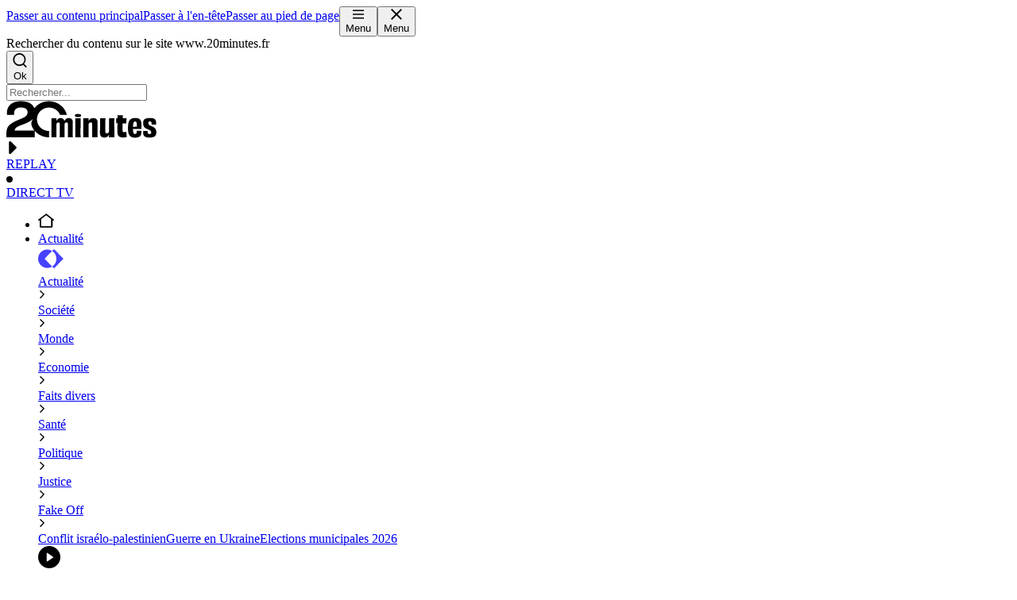

--- FILE ---
content_type: text/html; charset=UTF-8
request_url: https://www.20minutes.fr/guide-achat/bon-plan-gaming/
body_size: 101027
content:
<!DOCTYPE html>
<html lang="fr"><head><meta charSet="UTF-8"/><meta name="viewport" content="width=device-width, initial-scale=1"/><link rel="preload" href="https://www.20minutes.fr/fonts/SourceSerifPro-Regular.woff2" as="font" type="font/woff2" crossorigin="anonymous"/><link rel="preload" href="https://www.20minutes.fr/fonts/SourceSerifPro-Bold.woff2" as="font" type="font/woff2" crossorigin="anonymous"/><link rel="preload" href="https://img.20mn.fr/7Sf76ux-RRqiFVV5SWMZryk/722x460_derniere-heures-pour-profiter-de-cette-offre-irresistible-sur-la-ps5" as="image" type="image/jpeg" imageSrcSet="https://img.20mn.fr/7Sf76ux-RRqiFVV5SWMZryk/1444x920_derniere-heures-pour-profiter-de-cette-offre-irresistible-sur-la-ps5 1444w, https://img.20mn.fr/7Sf76ux-RRqiFVV5SWMZryk/722x460_derniere-heures-pour-profiter-de-cette-offre-irresistible-sur-la-ps5 722w, https://img.20mn.fr/7Sf76ux-RRqiFVV5SWMZryk/640x408_derniere-heures-pour-profiter-de-cette-offre-irresistible-sur-la-ps5 640w, https://img.20mn.fr/7Sf76ux-RRqiFVV5SWMZryk/320x204_derniere-heures-pour-profiter-de-cette-offre-irresistible-sur-la-ps5 320w" imageSizes="(min-width: 722px) 722px, 100vw" crossorigin="anonymous" fetchpriority="high"/><link rel="preload" href="https://www.20minutes.fr/css/tagPage-desktop-critical-2.32.12.css" type="text/css" as="style"/><title>Gaming : nos conseils d&#x27;achat et bons plans en direct</title><meta property="og:locale" content="fr_FR"/><meta property="og:site_name" content="20 Minutes"/><meta property="og:title" content="Gaming : nos conseils d&#x27;achat et bons plans en direct"/><meta property="og:description" content="Consultez toute l&#x27;actualité sur le sujet Guide d&#x27;Achat Gaming en direct sur 20 Minutes. Retrouvez l&#x27;ensemble de nos derniers articles, directs, photos et vidéos au sein de notre rubrique."/><meta name="description" content="Consultez toute l&#x27;actualité sur le sujet Guide d&#x27;Achat Gaming en direct sur 20 Minutes. Retrouvez l&#x27;ensemble de nos derniers articles, directs, photos et vidéos au sein de notre rubrique."/><meta property="og:image" content="https://img.20mn.fr/7Sf76ux-RRqiFVV5SWMZryk/1444x920_derniere-heures-pour-profiter-de-cette-offre-irresistible-sur-la-ps5"/><meta property="og:image:width" content="1444"/><meta property="og:image:height" content="920"/><meta property="og:url" content="https://www.20minutes.fr/guide-achat/bon-plan-gaming/"/><link rel="alternate" href="https://www.20minutes.fr/feeds/rss-une.xml" type="application/rss+xml" title="À la Une de 20minutes.fr"/><link rel="next" href="https://www.20minutes.fr/guide-achat/bon-plan-gaming/?page=2"/><link rel="canonical" href="https://www.20minutes.fr/guide-achat/bon-plan-gaming/"/><meta name="robots" content="index,follow,max-snippet:-1,max-image-preview:large,max-video-preview:-1"/><link rel="icon" type="image/x-icon" href="https://www.20minutes.fr/favicons/favicon.ico"/><link rel="icon" type="image/svg+xml" sizes="any" href="https://www.20minutes.fr/favicons/favicon.svg"/><script type="application/ld+json">{"@context":"https://schema.org","@type":"BreadcrumbList","itemListElement":[{"@type":"ListItem","position":1,"item":{"@id":"https://www.20minutes.fr/guide-achat/","name":"Guide d'achat"}},{"@type":"ListItem","position":2,"item":{"@id":"https://www.20minutes.fr/guide-achat/bon-plan-gaming/","name":"Guide d'Achat Gaming"}}]}</script><link rel="stylesheet" href="https://www.20minutes.fr/css/tagPage-desktop-critical-2.32.12.css" type="text/css"/><script>window.layout="desktop";</script><script>window.adsapp = false;</script><script>window.datalayerInfo={"pageName":"tag","pageKey":"bon-plan-gaming","enablePubstack":true,"tagName":"Guide d'Achat Gaming","tagId":"38005036","breadcrumb":["Guide d'achat","Guide d'Achat Gaming"],"dfpTagHomeId":{"desktop":[""],"mobile":[""]},"parentTagSlug":"guide-achat","pageUri":"https://www.20minutes.fr/guide-achat/bon-plan-gaming/"};</script><script>window.didomiEventListeners = window.didomiEventListeners || [];window.didomiOnReady = window.didomiOnReady || [];</script><script>window.googletag = window.googletag || { cmd: [] };</script><script>window._nli = window._nli || [];window._nli.push(['brand', 'BNLI-1402']);</script><script>window.envVariables={"googleSearchCode":"b1e2e0edbb08f41a2","apiAuthKey":"shuriPublicdb401dd61d105eaa8423c527b910b81d7be4ddcb612f1f76838f6256cf01c8a4efce07b9fb90afcc4e264f5483077a549425ac98871483e317328d1c27f14244","pageEndpoint":"https://www.20minutes.fr","imgEndpoint":"https://img.20mn.fr"};</script><script>window.thirdPartiesConfig = {"veryHighPriority":[{"name":"Didomi SDK","src":"https://static.20mn.fr/apps/20minutes/scripts/partners/didomi/sdk.js","priority":1,"load":"async","waitCMP":false,"isDidomi":true}],"highPriority":[{"name":"Pubstack admanagement script","src":"https://boot.pbstck.com/v1/adm/fe9871ff-1f65-40b5-86bb-6a3bf0d9af4a","priority":1,"load":"async","waitCMP":false,"vendor":"pubstack"},{"name":"Piano SDK","src":"https://www.20minutes.fr/js/piano-analytics-6.14.2.js","priority":2,"load":"async","waitCMP":false},{"name":"Batch SDK","src":"https://static.20mn.fr/apps/20minutes/scripts/partners/batch.js","priority":3,"load":"sync","waitCMP":false}],"mediumPriority":[{"name":"GTM SDK","src":"https://static.20mn.fr/apps/20minutes/scripts/partners/gtm.js","priority":1,"load":"async","waitCMP":true}],"lowPriority":[{"name":"Digiteka visible player","src":"https://www.ultimedia.com/js/common/visible_player.js","priority":2,"load":"async","waitCMP":false},{"name":"Nonli","src":"https://l.20minutes.fr/sdk.js","priority":7,"load":"async","waitCMP":false}],"conditional":[{"name":"Poool Access","src":"https://static.20mn.fr/apps/poool/access.min.js","load":"async"},{"name":"Poool Engage","src":"https://assets.poool.fr/engage.min.js","load":"async"},{"name":"Google Search","src":"https://cse.google.com/cse.js?cx=%window.envVariables.googleSearchCode%","load":"async"},{"name":"Taboola SDK","src":"https://cdn.taboola.com/libtrc/20minutesfrance-web/loader.js","load":"defer"},{"name":"Mediego","src":"https://api.mediego.com/agent.js","load":"defer"},{"name":"Digiteka video feed","src":"https://videofeed.digiteka.com/launcher.min.js","load":"async"}]};</script><script id="__EDGEE_DATA_LAYER__" type="application/json">{"data_collection":{"events":[{"type":"page","components":{"edgee/piano-analytics":true}}],"context":{"page":{"title":"/guide-achat/bon-plan-gaming/","properties":{"b:user_adblock":true,"page_url":"https://www.20minutes.fr/guide-achat/bon-plan-gaming/","s:page_type":"home_tag","s:site_level2":"www.20minutes.fr","b:user_darkmode":false,"b:user_status":false,"s:page_canonical":"https://www.20minutes.fr/guide-achat/bon-plan-gaming/","page_title_html":"","page":"/guide-achat/bon-plan-gaming/","b:is_edgee":true,"is_edgee":true,"page_chapter1":"bon-plan-gaming","page_chapter2":"","page_chapter3":"","page_chapter4":""}}}}}</script><script src="https://www.20minutes.fr/js/ads.js"></script><script src="https://www.20minutes.fr/js/darkmode.js"></script><script src="https://www.20minutes.fr/js/ads-2.32.12.min.js"></script><script async="" src="https://www.20minutes.fr/js/script-helpers-2.32.12.min.js"></script></head><body data-api-host="https://graph.20minutes.fr" data-http-taskrunner-api-host="https://splash.20minutes.fr" data-img-host="https://img.20mn.fr" data-static-host="https://static.20mn.fr" data-layout="desktop" data-custom-print="false" class="bg-color"><noscript><!-- Google Tag Manager (noscript) --><iframe src="https://www.googletagmanager.com/ns.html?id=GTM-TPVF9CB" height="0" width="0" style="display:none;visibility:hidden"></iframe><!-- End Google Tag Manager (noscript) -->
</noscript><svg xmlns="http://www.w3.org/2000/svg" xmlns:xlink="http://www.w3.org/1999/xlink" style="display:none"><symbol fill="none" viewBox="0 0 43 35" id="20mn-pub" xmlns="http://www.w3.org/2000/svg"><path fill="#898A8C" d="M2.855 32.39v-7.158h2.7c.476 0 .839.023 1.09.068.351.059.646.171.883.337.238.163.428.392.572.689.146.296.22.621.22.976 0 .609-.194 1.125-.582 1.548-.387.42-1.087.63-2.1.63H3.804v2.91h-.948Zm.948-3.755h1.85c.612 0 1.047-.114 1.304-.341.257-.228.386-.549.386-.963 0-.299-.077-.555-.23-.766a1.047 1.047 0 0 0-.595-.425c-.16-.042-.455-.063-.884-.063H3.803v2.558Zm9.008 3.755v-.762c-.403.586-.952.88-1.645.88-.306 0-.592-.06-.86-.177-.263-.117-.46-.263-.59-.439a1.7 1.7 0 0 1-.269-.654c-.036-.173-.053-.446-.053-.82v-3.213h.879v2.876c0 .459.017.768.053.927a.927.927 0 0 0 .352.547c.179.13.4.195.664.195.263 0 .51-.066.742-.2a1.12 1.12 0 0 0 .488-.552c.098-.234.147-.572.147-1.015v-2.778h.879v5.185h-.787Zm2.979 0h-.815v-7.158h.879v2.554c.37-.466.844-.699 1.42-.699.32 0 .62.066.904.196.286.127.52.307.703.542.185.23.33.51.434.84.105.328.157.68.157 1.054 0 .889-.22 1.576-.66 2.06-.439.486-.966.728-1.582.728-.611 0-1.092-.255-1.44-.766v.65Zm-.01-2.632c0 .622.085 1.071.254 1.348.277.452.651.679 1.123.679.384 0 .716-.166.996-.498.28-.336.42-.834.42-1.494 0-.678-.135-1.177-.405-1.5-.267-.322-.59-.483-.972-.483-.384 0-.716.168-.996.503-.28.332-.42.814-.42 1.445Zm4.746 2.632v-7.158h.88v7.158h-.88Zm2.251-6.147v-1.011h.88v1.01h-.88Zm0 6.147v-5.185h.88v5.185h-.88Zm5.606-1.9.864.113c-.094.596-.337 1.063-.727 1.401-.388.336-.865.503-1.431.503-.71 0-1.281-.23-1.714-.693-.43-.465-.645-1.131-.645-1.997 0-.56.093-1.05.279-1.47a1.93 1.93 0 0 1 .845-.942c.38-.212.794-.318 1.24-.318.563 0 1.023.144 1.382.43.358.283.587.687.688 1.211l-.854.132c-.082-.348-.227-.61-.435-.786a1.109 1.109 0 0 0-.747-.264c-.443 0-.802.16-1.08.479-.276.315-.414.817-.414 1.503 0 .697.133 1.203.4 1.519.267.316.615.474 1.045.474.345 0 .633-.106.864-.318.231-.211.378-.537.44-.976Zm1.62-4.247v-1.011h.88v1.01h-.88Zm0 6.147v-5.185h.88v5.185h-.88Zm4.142-.786.127.776a3.26 3.26 0 0 1-.665.078c-.319 0-.566-.05-.742-.15a.85.85 0 0 1-.37-.396c-.072-.166-.108-.513-.108-1.04v-2.984h-.645v-.683h.645V25.92l.874-.527v1.812h.883v.683h-.883v3.032c0 .251.014.412.044.484a.384.384 0 0 0 .151.17.599.599 0 0 0 .303.064c.097 0 .226-.011.386-.034Zm4.414-.884.908.113c-.143.53-.409.942-.796 1.235-.388.293-.882.44-1.484.44-.759 0-1.361-.233-1.807-.699-.443-.469-.664-1.125-.664-1.968 0-.872.224-1.55.674-2.03.449-.483 1.032-.724 1.748-.724.693 0 1.26.236 1.699.708.44.472.66 1.136.66 1.993 0 .052-.002.13-.006.234h-3.867c.033.57.194 1.006.483 1.309.29.302.651.454 1.084.454.323 0 .598-.085.826-.254.227-.17.408-.44.542-.81Zm-2.886-1.42h2.895c-.039-.437-.15-.764-.332-.982a1.347 1.347 0 0 0-1.088-.508c-.404 0-.744.135-1.021.405-.274.27-.425.632-.454 1.084Zm.947-2.74.65-1.367h1.152l-1.074 1.367h-.728Z"></path><g fill="#898A8C" clip-path="url(#aaa)"><path d="M31.579 17.874v-1.153c0-.382 0-.778.007-1.18.007-.403.007-.826.007-1.27V12.84c0-.436-.069-.791-.198-1.07a1.475 1.475 0 0 0-.594-.649c-.26-.157-.587-.232-.982-.232a2.26 2.26 0 0 0-.942.198 1.801 1.801 0 0 0-.736.669 2.756 2.756 0 0 0-.273.586l-.11-.013c-.013-.075-.034-.144-.054-.219a1.957 1.957 0 0 0-.362-.682 1.501 1.501 0 0 0-.552-.41 1.83 1.83 0 0 0-.744-.143c-.327 0-.634.076-.907.226a1.67 1.67 0 0 0-.669.702 3.435 3.435 0 0 0-.198.45l-.102-.006c.007-.191.007-.382.007-.566 0-.205.007-.437.02-.683h-2.346v10.227h2.305c0-.253 0-.546-.006-.88-.007-.328-.007-.696-.007-1.092 0-.402 0-.839-.007-1.317-.007-.477-.007-1.016-.007-1.603v-1.971c0-.253.027-.458.075-.607a1.17 1.17 0 0 1 .191-.369.619.619 0 0 1 .287-.205.986.986 0 0 1 .327-.061c.232 0 .396.068.498.205.102.136.15.354.15.64 0 1.16 0 2.177-.007 3.037-.006.866-.013 1.63-.02 2.313-.007.675-.014 1.316-.027 1.923h2.299c-.014-.28-.028-.566-.041-.866-.014-.3-.02-.628-.02-.99v-5.02c0-.253.027-.458.074-.607.048-.15.11-.273.185-.369a.58.58 0 0 1 .259-.205.92.92 0 0 1 .34-.061c.22 0 .383.068.499.198.116.136.17.34.17.634v2.88c0 .872 0 1.678-.006 2.414-.007.737-.02 1.399-.048 2h2.326c-.013-.492-.027-1.024-.04-1.597a74.947 74.947 0 0 1-.021-1.774Zm3.684-6.856h-2.517c.013.478.02.982.02 1.521 0 .533 0 1.085.007 1.645.007.566.007 1.16.007 1.773v2.817c0 .444 0 .874-.007 1.29-.007.416-.014.812-.028 1.18h2.518c-.014-.361-.02-.73-.027-1.105a33.63 33.63 0 0 1 0-1.18c.006-.416.006-.86.006-1.337v-3.009c0-.457 0-.893-.006-1.303a51.292 51.292 0 0 1 .027-2.292Zm-.073-2.047a1.25 1.25 0 0 0-.437-.184 2.913 2.913 0 0 0-.703-.075 3.12 3.12 0 0 0-.744.075c-.19.048-.34.11-.457.184a.749.749 0 0 0-.245.239.62.62 0 0 0-.075.307c0 .13.027.246.075.341.047.102.13.191.232.273.102.082.252.143.45.184.198.041.457.062.77.062.28 0 .52-.02.717-.062.198-.04.341-.102.437-.184a.799.799 0 0 0 .211-.273.803.803 0 0 0 .068-.341.637.637 0 0 0-.068-.307.957.957 0 0 0-.232-.239ZM43 21.244a70.087 70.087 0 0 1-.02-1.692V16.72c0-.321 0-.655.006-1.017.007-.355.007-.75 0-1.18-.007-.43-.007-.928-.007-1.494 0-.525-.075-.935-.231-1.249a1.498 1.498 0 0 0-.649-.682c-.28-.143-.634-.218-1.07-.218-.383 0-.724.075-1.03.232-.308.157-.56.389-.765.703-.082.122-.15.266-.211.416l-.13-.014c0-.17.007-.341.02-.505.014-.204.02-.436.02-.702h-2.517c.014.695.021 1.446.021 2.25v6.481c0 .499-.007.997-.02 1.495h2.537c0-.252-.007-.519-.02-.791a13.725 13.725 0 0 1-.007-.935c.007-.355.007-.757.007-1.221v-3.936c0-.232.014-.43.048-.586.034-.157.088-.28.184-.369.089-.088.19-.163.307-.218a.825.825 0 0 1 .361-.082c.164 0 .3.034.403.096.102.061.17.156.211.286.041.13.055.3.055.512 0 1.01 0 1.95-.007 2.824-.007.867-.007 1.672 0 2.408.007.737 0 1.406-.007 2.013H43v.007Z"></path><path d="M25.317 0c-3.582 0-6.76 1.712-8.773 4.366C15.548 1.208 12.3 0 8.582 0 1.528 0 .307 4.469.307 7.088c0 .498.034.84.055.996h4.25V6.713c0-1.405.92-3.022 3.93-3.022 2.715 0 3.99 1.132 3.99 2.892 0 3.152-4.38 3.602-7.934 5.554-3.93 2.162-4.57 3.568-4.57 7.627 0 .286.02 1.22-.028 1.508h16.544c-.034-.11-.028-1.46-.028-1.904 0-.293.007-1.091.02-1.644a11.066 11.066 0 0 0 4.053 3.316v-4.605a7.156 7.156 0 0 1-2.422-5.383c0-3.964 3.2-7.177 7.15-7.177 2.736 0 5.11 1.542 6.317 3.807h4.182C34.391 3.227 30.23 0 25.317 0ZM13.474 17.328H4.87c0-3.26 6.89-3.247 10.22-6.48.395-.356.696-.656.73-.751-.069.43-1.638 2.122-.799 4.925.3.778.683 1.515 1.14 2.197-.717.041-2.279.11-2.688.11Z"></path></g><defs><clipPath id="aaa"><path fill="#fff" d="M0 0h43v21.271H0z"></path></clipPath></defs></symbol><symbol viewBox="0 0 28 28" id="apple" xmlns="http://www.w3.org/2000/svg"><path d="M19.526 0c-1.378.067-3.084.938-4.068 2.143-.853 1.005-1.64 2.746-1.443 4.353 1.509.067 3.084-.804 4.068-2.009.984-1.206 1.64-2.813 1.443-4.487zm-.328 27.993c1.837 0 3.018-1.674 4.199-3.416 1.312-1.942 1.837-3.884 1.837-4.018 0-.067-3.609-1.473-3.674-5.692-.066-3.549 2.821-5.291 2.953-5.358-1.64-2.411-4.134-2.679-5.052-2.746-1.316-.122-2.583.374-3.626.782-.673.263-1.251.49-1.689.49-1.05 0-2.756-1.205-4.527-1.205-2.362.068-4.528 1.407-5.709 3.55-2.427 4.286-.59 10.649 1.772 14.131 1.181 1.674 2.559 3.616 4.462 3.482 1.772-.067 2.428-1.139 4.527-1.139 1.065 0 1.741.31 2.389.607.63.289 1.232.565 2.138.532z" fill-rule="evenodd" clip-rule="evenodd"></path></symbol><symbol viewBox="0 0 17 28" id="arrow" xmlns="http://www.w3.org/2000/svg"><path d="m4.6.9 11.5 11.2c1.1 1.1 1.1 2.6 0 3.7L4.6 27.3c-1.9 1.5-4.5.4-4.5-1.8v-23C.1.2 2.7-.9 4.6.9z"></path></symbol><symbol viewBox="0 0 20 13" id="arrow-thin" xmlns="http://www.w3.org/2000/svg"><path d="M19.8 6.964c.034-.028.034-.057.034-.085.033-.029.066-.086.066-.115 0-.028.034-.057.034-.114 0-.028.033-.085.033-.114 0-.057.033-.114.033-.17V6.25c0-.057 0-.114-.033-.171 0-.058-.034-.086-.034-.115 0-.028-.033-.057-.033-.085-.033-.057-.066-.086-.1-.143 0-.028-.033-.028-.033-.057-.067-.057-.1-.114-.167-.171L13.567.343a1.489 1.489 0 0 0-1.9 0c-.534.456-.534 1.17 0 1.627l3.767 3.225h-14.1C.6 5.195 0 5.709 0 6.337c0 .627.6 1.141 1.333 1.141h14.1l-3.766 3.226c-.534.456-.534 1.17 0 1.627.266.228.6.342.933.342.334 0 .667-.114.933-.342L19.6 7.136l.2-.171Z" style="fill-rule:evenodd;clip-rule:evenodd"></path></symbol><symbol fill="none" viewBox="0 0 47 55" id="ballot-box" xmlns="http://www.w3.org/2000/svg"><path fill="#C9EDFF" d="M47 32.836H0v9.192h47v-9.192Z"></path><path fill="#fff" d="M38.966 21.277H8.034L0 32.837h47l-8.034-11.56Z"></path><path fill="#00395E" d="M31.878 26.05H15.122l-1.398 2.013h19.552l-1.398-2.013Z"></path><path fill="#C9EDFF" d="M45.666 42.028H1.334L2.137 55.7h42.726l.803-13.67Z"></path><path fill="#91C0DF" d="m45.666 42.028-.095 3.363-44.039 3.57-.198-6.933h44.332Z"></path><path fill="#FF7A85" d="M38.09 12.973 26.72 1.693 12.524 15.776l11.37 11.28L38.09 12.973Z"></path></symbol><symbol viewBox="0 0 17 25" id="birthday-cake" xmlns="http://www.w3.org/2000/svg"><defs><clipPath id="afa"><path fill="none" d="M-.1 0h17v25h-17z"></path></clipPath></defs><g fill="none" stroke="currentColor" clip-path="url(#afa)"><path d="M8.2 8c-.6 0-1.5-.5-1.5 0v4.7h2.9V8c.1-.4-.8 0-1.4 0Z" stroke-miterlimit="10" stroke-width="1.1"></path><path d="m15.2 20 .8-4.1c0-1-.8-1.8-1.6-1.8H1.7c-.4 0-1.1.8-1.1 1.8l.4 2.3" stroke-linejoin="round"></path><path d="M15.7 17.2c-.7 0-1.1.5-1.5 1-.5.6-1 1.2-2.1 1.2s-1.6-.6-2.1-1.2-.8-1-1.7-1-1.2.4-1.7 1-1 1.2-2.1 1.2-1.6-.6-2.1-1.2c-.5-.5-.8-.9-1.5-1l1.2 6.6h12.4l1.2-6.6Z" stroke-linecap="round" stroke-linejoin="round" stroke-width="1.1"></path><path d="M6.5 4.8c0 .9.9 1.6 1.9 1.5.9 0 1.5-.8 1.5-1.5 0-1.4-.6-2.7-1.7-3.6 0 2.6-1.7 2.2-1.7 3.6Z" stroke-miterlimit="10" stroke-width="1.1"></path></g></symbol><symbol viewBox="0 0 28 28" id="book" xmlns="http://www.w3.org/2000/svg"><path d="M14 4.18c4.67-1.69 8.64-1.79 13.11.1.5.3.89.79.89 1.39v17.38c0 .99-.89 1.59-1.79 1.39-4.37-.99-7.45-.79-12.21.2-4.77-1.09-7.94-1.19-12.21-.2-.89.2-1.79-.4-1.79-1.39V5.67c0-.6.3-1.09.89-1.39C5.36 2.39 9.23 2.49 14 4.18Zm1.36 1.97v15.7c3.53-.59 7.06-.78 10.5-.1V6.15c-3.44-1.47-6.97-1.18-10.5 0Zm-13.08.02v15.75c3.47-.69 7.03-.49 10.5.1V6.17c-3.47-1.19-7.03-1.49-10.5 0Z"></path></symbol><symbol viewBox="0 0 28 28" id="bookmark" xmlns="http://www.w3.org/2000/svg"><path d="M22.554 0H5.492C4.014 0 2.856 1.187 2.856 2.701v23.422c0 .787.508 1.511 1.235 1.764.703.242 1.411.084 1.886-.412l7.665-5.363.194-.173a.244.244 0 0 1 .186-.085c.034-.002.083.016.125.062l7.904 5.581c.358.324.8.503 1.247.503.393 0 .741-.168.763-.184.638-.263 1.083-.959 1.083-1.691V2.701c0-1.489-1.162-2.701-2.59-2.701zm.292 25.25-7.049-4.931a2.456 2.456 0 0 0-1.727-.763h-.025a2.53 2.53 0 0 0-1.815.743L5.154 25.25V2.701c0-.234.142-.403.339-.403h17.061c.161 0 .293.181.293.403V25.25z"></path></symbol><symbol viewBox="0 0 28 28" id="bookmark-active" xmlns="http://www.w3.org/2000/svg"><path d="M22.6 0H5.5C4 0 2.9 1.2 2.9 2.7v23.4c0 .8.5 1.5 1.2 1.8.7.2 1.4.1 1.9-.4l7.7-5.4.2-.2c.1-.1.1-.1.2-.1 0 0 .1 0 .1.1l7.9 5.6c.4.3.8.5 1.2.5.4 0 .7-.2.8-.2.6-.3 1.1-1 1.1-1.7V2.7C25.1 1.2 24 0 22.6 0z"></path></symbol><symbol viewBox="0 0 28 28" id="chevron" xmlns="http://www.w3.org/2000/svg"><path d="M8.043 28c-.397 0-.993-.199-1.39-.596-.794-.794-.794-1.986 0-2.78l10.525-11.121L6.652 3.376c-.794-.794-.794-1.986 0-2.78s1.986-.794 2.78 0l11.915 11.518c.397.199.596.794.596 1.39 0 .397-.199.993-.596 1.39L9.433 27.404c-.398.397-.795.596-1.39.596z" style="fill-rule:evenodd;clip-rule:evenodd"></path></symbol><symbol viewBox="0 0 28 28" id="chevron-left" xmlns="http://www.w3.org/2000/svg"><path class="ajst0" d="M20 0c.4 0 1 .2 1.4.6.8.8.8 2 0 2.8L10.9 14.5l10.5 10.1c.8.8.8 2 0 2.8s-2 .8-2.8 0L6.7 15.9c-.4-.2-.6-.8-.6-1.4s.2-1 .6-1.4L18.6.6c.4-.4.8-.6 1.4-.6Z"></path></symbol><symbol viewBox="0 0 13 7" id="chevron-up" xmlns="http://www.w3.org/2000/svg"><path fill-rule="evenodd" d="M12.337 6.125a.946.946 0 0 1-.262.612.846.846 0 0 1-1.225 0L5.95 2.1 1.487 6.738a.846.846 0 0 1-1.225 0 .846.846 0 0 1 0-1.225L5.338.263C5.425.088 5.688 0 5.95 0c.175 0 .438.088.612.263l5.513 5.25c.175.175.262.35.262.612Z" clip-rule="evenodd"></path></symbol><symbol id="clock" viewBox="0 0 28 28" xmlns="http://www.w3.org/2000/svg"><style>.amst0{fill-rule:evenodd;clip-rule:evenodd}</style><path class="amst0" d="M14 0C6.347 0 0 6.347 0 14s6.347 14 14 14 14-6.347 14-14S21.653 0 14 0zm0 26.133C7.28 26.133 1.867 20.72 1.867 14S7.28 1.867 14 1.867c6.72 0 12.133 5.413 12.133 12.133S20.72 26.133 14 26.133z"></path><path class="amst0" d="M14.373 14.373V5.6c0-.56-.373-.933-.933-.933s-.933.373-.933.933v9.147c0 .187 0 .373.187.56l4.48 4.667c.187.187.56.187.747.187.187 0 .373 0 .56-.187a.903.903 0 0 0 0-1.307l-4.108-4.294z"></path></symbol><symbol viewBox="0 0 28 28" id="close" xmlns="http://www.w3.org/2000/svg"><path fill-rule="evenodd" clip-rule="evenodd" d="M16.94 14 27.825 3.115 25.06.35 14.175 11.235 2.94 0 .175 2.765 11.41 14 .175 25.235 2.94 28l11.235-11.235L25.06 27.65l2.765-2.765z"></path></symbol><symbol viewBox="0 0 39.79 39.79" id="close-circle" xmlns="http://www.w3.org/2000/svg"><circle cx="19.89" cy="19.89" r="19.14" style="fill:none;stroke:currentColor;stroke-width:1.5px"></circle><path d="m21.59 19.89 6.3-6.22-1.6-1.58-6.3 6.22-6.5-6.42-1.6 1.58 6.5 6.42-6.5 6.42 1.6 1.58 6.5-6.42 6.3 6.22 1.6-1.58-6.3-6.22Z" style="fill-rule:evenodd"></path></symbol><symbol viewBox="0 0 22 28" id="clover" xmlns="http://www.w3.org/2000/svg"><path d="M18.9 11.1c1.5-.5 3.1-1.5 3.1-3.8 0-1.9-1.4-3.6-3.3-4-.3-1.9-2-3.3-3.9-3.3-2.3 0-3.3 1.5-3.8 3.1C10.5 1.6 9.5 0 7.2 0c-2 0-3.6 1.4-3.9 3.3-1.9.4-3.3 2-3.3 4 0 2.3 1.5 3.3 3.1 3.8-2 .7-3 2-3 3.8 0 1.9 1.4 3.6 3.3 4 .3 1.9 2 3.3 3.9 3.3.7 0 1.4-.2 2-.6.3 3.1.5 3.3 2.3 5 .3.3.6.6 1 .9l.2.2c.2.2.4.2.6.2.2 0 .4-.1.6-.2l1.5-1.5c.3-.3.3-.8 0-1.1l-.2-.3c-.7-.7-1.1-1-1.4-1.2-.5-.4-.5-.4-.6-1.7v-.1c.5.3 1.1.4 1.7.4h.1c1.9 0 3.6-1.4 3.9-3.3 1.9-.3 3.3-2 3.3-4-.3-2.3-1.9-3.3-3.4-3.8zm-8.2 8.8c.1-.6.2-.9.3-1 .1.3.2.7.3.9 0 .1.1.2.1.2v.6c-.1.9 0 1.8.2 2.7v.1c.6.9 1.3 1.7 2.1 2.4l-.4.4c-.9-.8-1.6-1.7-2.3-2.7-.3-1.2-.4-2.4-.3-3.6zm1.3-3.7c-.1-.4-.1-.8-.2-1.2-.1-.4-.4-.6-.8-.6s-.7.3-.8.7l-.1.5c-.4 2.8-.9 5-2.9 5-1.3 0-2.4-1.1-2.4-2.4 0-.4-.4-.8-.8-.8-1.3 0-2.4-1.1-2.4-2.4 0-2 2.1-2.5 4.8-2.9l.7-.1h.1c.4-.1.6-.4.6-.8s-.2-.7-.6-.8L6 10.1c-2.7-.5-4.4-.9-4.4-2.9 0-1.3 1.1-2.4 2.4-2.4.2 0 .4-.1.6-.2.1-.2.2-.4.2-.6 0-.6.3-1.3.7-1.7.5-.5 1.1-.7 1.7-.7 2 0 2.4 1.8 2.8 4.4.1.6.2 1.1.2 1.1.1.4.4.6.7.6.4 0 .7-.2.8-.6l.3-1.5c.5-2.8.9-4.1 2.7-4.1 1.3 0 2.4 1.1 2.4 2.4 0 .4.3.8.8.8 1.3 0 2.4 1.1 2.4 2.4 0 1.9-1.6 2.3-4.2 2.8-.5.1-1 .2-1.4.3-.4.1-.6.4-.6.8s.3.7.7.8l.7.1c2.8.4 4.8.9 4.8 2.9 0 .6-.3 1.3-.7 1.7-.4.4-1.1.7-1.7.7-.4 0-.8.4-.8.8 0 1.3-1.1 2.4-2.4 2.4-1.8.1-2.3-1.6-2.7-4.2z"></path></symbol><symbol viewBox="0 0 28 28" id="comment" xmlns="http://www.w3.org/2000/svg"><path d="M.003 14c0-7.7 6.3-14 14-14 7.84 0 14 6.3 14 14s-6.3 14-14 14h-12.6c-.56 0-1.12-.28-1.26-.84-.28-.56-.14-1.12.28-1.54l2.8-2.8C1.123 20.3.003 17.22.003 14zm4.76 11.2h9.24c2.94 0 5.88-1.12 7.84-3.22 4.34-4.34 4.34-11.48 0-15.82s-11.48-4.34-15.82 0-4.34 11.48 0 15.82c.56.56.56 1.4 0 1.96l-1.26 1.26z"></path></symbol><symbol viewBox="0 0 28 28" id="connect" xmlns="http://www.w3.org/2000/svg"><path d="M4.789 16.495c-.295.296-.295.776 0 1.072s.773.296 1.068 0l2.918-2.926a.77.77 0 0 0 .321-.624c0-.005.003-.01.003-.016V14a.774.774 0 0 0-.342-.656l-2.9-2.911c-.295-.296-.773-.296-1.068 0s-.295.776 0 1.072l1.729 1.736H.65c-.359 0-.65.34-.65.759 0 .418.291.758.65.758h5.872l-1.733 1.737z"></path><path d="M21.644 2.887C15.531-.698 7.679 1.371 4.108 7.509a.879.879 0 0 0 .746 1.338.875.875 0 0 0 .763-.453c3.086-5.304 9.862-7.089 15.146-3.992a11.128 11.128 0 0 1 2.105 17.593c-.872-3.412-4.032-5.866-7.663-5.866-3.645-.105-6.813 2.447-7.672 5.898a11.076 11.076 0 0 1-1.968-2.522.874.874 0 0 0-1.518-.009.879.879 0 0 0-.001.88 12.753 12.753 0 0 0 4.668 4.735c6.113 3.585 13.965 1.516 17.536-4.622l-.002-.002c3.572-6.133 1.508-14.015-4.604-17.6zm-4.595 22.069a11.034 11.034 0 0 1-8.114-1.782c.367-3.152 3.043-5.46 6.269-5.46 3.215 0 5.885 2.291 6.266 5.427a11.012 11.012 0 0 1-4.421 1.815z"></path><path d="M19.211 11.623c0-2.194-1.821-4.022-4.007-4.022-2.185 0-4.007 1.828-4.007 4.022s1.821 4.022 4.007 4.022 4.007-1.828 4.007-4.022zm-5.774 1.867a2.53 2.53 0 0 1-.545-2.747 2.51 2.51 0 0 1 2.32-1.556v-.002a2.504 2.504 0 0 1 1.777.738 2.528 2.528 0 0 1-.815 4.113 2.506 2.506 0 0 1-2.737-.546z"></path></symbol><symbol viewBox="0 0 35 31" id="connect-filled" xmlns="http://www.w3.org/2000/svg"><g clip-path="url(#clip0_194_34690)"><path d="M5.99 18.67a.948.948 0 0 0 1.34 1.34l3.65-3.66c.23-.16.4-.44.4-.78v-.02c0-.36-.18-.66-.43-.82l-3.63-3.64a.948.948 0 0 0-1.34 1.34l2.16 2.17H.81c-.45 0-.81.43-.81.95s.36.95.81.95h7.35l-2.17 2.17ZM32.63 17.95c1.04-5.56-1.62-11.15-6.65-13.99C19.37.21 10.89 2.37 7.03 8.78c-.19.34-.56.55-.95.55-.4 0-.76-.21-.96-.54-.19-.34-.19-.75.02-1.07C9.61.29 19.44-2.21 27.09 2.13c7.65 4.33 10.01 13.85 5.54 21.26m0-5.44c1.04-5.56-1.62-11.15-6.65-13.99C19.37.21 10.89 2.37 7.03 8.78c-.19.34-.56.55-.95.55-.4 0-.76-.21-.96-.54-.19-.34-.19-.75.02-1.07C9.61.29 19.44-2.21 27.09 2.13c7.65 4.33 10.04 13.6 5.57 21.01M11.39 24.44a14.5 14.5 0 0 0 10.15 2.09 14.28 14.28 0 0 0 5.53-2.13c-.48-3.68-3.82-6.37-7.84-6.37s-7.39 2.71-7.85 6.41h.01Z"></path><path d="M15.74 11.01c-.58 1.42-.26 3.05.82 4.14a3.775 3.775 0 0 0 4.12.82 3.799 3.799 0 0 0 2.33-3.51c0-1.01-.4-1.97-1.11-2.69a3.774 3.774 0 0 0-6.17 1.24h.01Z"></path><path d="M32.69 7.77c4.47 7.41 2.04 16.76-5.6 21.09-7.65 4.33-17.48 1.83-21.95-5.58-.21-.33-.22-.74-.02-1.07.19-.34.56-.54.96-.54.4 0 .76.21.95.55 3.86 6.41 12.34 8.56 18.95 4.82 5.03-2.85 7.69-8.44 6.65-13.99"></path></g></symbol><symbol viewBox="0 0 28 28" id="connected" xmlns="http://www.w3.org/2000/svg"><path class="atst0" d="M14 6.749a4.303 4.303 0 1 0 0 8.606 4.303 4.303 0 0 0 0-8.606z"></path><path class="atst0" d="M14 0C6.278 0 0 6.278 0 14s6.278 14 14 14 14-6.278 14-14S21.722 0 14 0zm7.878 22.8c-1.401-3.643-4.391-6.072-7.878-6.072S7.523 19.157 6.122 22.8a11.862 11.862 0 0 1-4.017-8.905C2.105 7.325 7.43 2 14 2c6.57 0 11.895 5.325 11.895 11.895 0 3.549-1.557 6.725-4.017 8.905z"></path></symbol><symbol viewBox="0 0 28 28" id="dailymotion" xmlns="http://www.w3.org/2000/svg"><path d="M25.389 27.782V0l-6.196 1.201v8.624c-1.606-1.528-3.787-2.402-6.368-2.402-5.278 0-10.212 4.585-10.212 10.316C2.611 23.47 7.201 28 12.824 28c2.524 0 4.762-.819 6.368-2.347v2.129h6.197zm-5.967-10.098c0 2.729-2.352 4.967-5.221 4.967-2.869-.055-5.221-2.238-5.221-4.967s2.352-4.967 5.221-4.967c2.868 0 5.221 2.238 5.221 4.967z" fill-rule="evenodd" clip-rule="evenodd"></path></symbol><symbol viewBox="0 0 28 28" id="darkmode" xmlns="http://www.w3.org/2000/svg"><path d="M27.092 17.766c.262.264.409.622.406.994.026.202.007.407-.056.602a14.002 14.002 0 0 1-6.751 7.197 14.02 14.02 0 0 1-17.844-4.787A13.99 13.99 0 0 1 5.27 3.468 14.016 14.016 0 0 1 14.511 0h.869c.101.036.199.078.294.126.098.056.196.126.252.182.056.056.168.126.168.126.069.085.126.179.168.28l.112.182v.196a.98.98 0 0 1 0 .35c.008.07.008.14 0 .21a.777.777 0 0 1-.084.294 1.13 1.13 0 0 1-.182.266c-.037.059-.08.116-.126.168a9.085 9.085 0 0 0 6.207 15.751 8.912 8.912 0 0 0 3.39-.658 1.39 1.39 0 0 1 .532-.112c.183.002.364.04.532.112.168.067.32.167.449.293zM7.043 22.278a11.212 11.212 0 0 0 7.426 2.852 11.216 11.216 0 0 0 8.77-4.2 9.01 9.01 0 0 1-1.065 0 11.93 11.93 0 0 1-8.417-3.49 11.914 11.914 0 0 1-3.492-8.411c0-2.108.566-4.177 1.639-5.992A11.211 11.211 0 0 0 5.33 7.513a11.191 11.191 0 0 0 1.713 14.765z" fill-rule="evenodd" clip-rule="evenodd"></path></symbol><symbol viewBox="0 0 28 28" id="diaporama" xmlns="http://www.w3.org/2000/svg"><path d="M14 0a14 14 0 1 0 14 14c0-7.732-6.268-14-14-14zm5.068 11.186a1.638 1.638 0 1 1-3.275 0 1.638 1.638 0 0 1 3.275 0zM8.54 18.452h10.906a.531.531 0 0 0 .434-.868l-1.12-1.582a.883.883 0 0 0-.322-.224l-2.912-.7a.475.475 0 0 1-.308-.21l-2.464-3.682a.517.517 0 0 0-.882 0l-3.794 6.496a.52.52 0 0 0 .008.519.522.522 0 0 0 .454.251z" style="fill-rule:evenodd;clip-rule:evenodd"></path></symbol><symbol viewBox="0 0 16 12" id="diaporama-outlined" xmlns="http://www.w3.org/2000/svg"><path fill-rule="evenodd" d="M14.152 2.583a1.988 1.988 0 1 1-3.977.001 1.988 1.988 0 0 1 3.977-.001Zm.46 8.823H1.369a.634.634 0 0 1-.551-.305.632.632 0 0 1-.01-.63l4.607-7.888a.628.628 0 0 1 1.071 0l2.992 4.471c.085.132.22.225.374.255l3.536.85c.15.06.283.153.39.272l1.36 1.921a.645.645 0 0 1-.527 1.054Z" clip-rule="evenodd"></path><path fill-rule="evenodd" d="M14.614 11.406H1.37a.634.634 0 0 1-.55-.306.631.631 0 0 1-.01-.63l4.607-7.888a.628.628 0 0 1 1.07 0l2.993 4.47c.085.133.22.226.374.256l3.536.85c.15.06.283.153.39.272l1.36 1.92a.645.645 0 0 1-.527 1.054Zm-.46-8.823a1.988 1.988 0 1 1-3.977.001 1.988 1.988 0 0 1 3.977-.001Z" clip-rule="evenodd"></path></symbol><symbol viewBox="0 0 28 8" id="diode" xmlns="http://www.w3.org/2000/svg"><path d="m28 4-4.2-4H4.3L0 4l4.3 4h19.5L28 4z"></path></symbol><symbol viewBox="0 0 25 28" id="diode-rubric" xmlns="http://www.w3.org/2000/svg"><path d="M20.8 0h-6.4L0 13.8V20h6.4L20.8 6.2V0z"></path><path d="M25 8h-6.3L4.2 21.8V28h6.4L25 14.2V8z" style="fill:#f0e40b"></path></symbol><symbol viewBox="0 0 4 4" id="dot" xmlns="http://www.w3.org/2000/svg"><circle cx="2" cy="2" r="2"></circle></symbol><symbol viewBox="0 0 17 17" id="edit" xmlns="http://www.w3.org/2000/svg"><path d="M16.283 3.904v-.016l-.04-.04-3.66-3.66a.64.64 0 0 0-.906 0L9.475 2.39v.008l-8.37 8.363a.71.71 0 0 0-.178.323l-.915 4.59c-.04.21.024.43.178.575l.048-.048-.056.048a.637.637 0 0 0 .453.186c.04 0 .081 0 .13-.016l4.582-.923a.643.643 0 0 0 .323-.178L16.243 4.746a.636.636 0 0 0 .186-.454.646.646 0 0 0-.146-.396v.008Zm-5.448-1.052 1.303-1.304 2.753 2.753-1.303 1.303-2.753-2.752ZM12.69 6.51l-6.007 6.006L3.93 9.765l6.007-6.007 2.752 2.753Zm-7.78 7.78-3.448.695.696-3.448.874-.874 2.753 2.752-.875.874Z"></path></symbol><symbol viewBox="0 0 10 14" id="egg" xmlns="http://www.w3.org/2000/svg"><g clip-path="url(#bca)"><path d="m1.846 7.332 1.48 1.16 1.402-1.154a.359.359 0 0 1 .45-.006l1.48 1.16 1.403-1.154a.359.359 0 0 1 .45-.006L9.99 8.49a10.58 10.58 0 0 0-.122-2.026.325.325 0 0 1-.09-.052L8.295 5.251 6.917 6.384a.36.36 0 0 1-.474.028L4.961 5.251 3.583 6.384a.358.358 0 0 1-.473.028L1.628 5.251l-1.4 1.15a.38.38 0 0 1-.097.057 10.438 10.438 0 0 0-.124 2.019l1.385-1.14a.359.359 0 0 1 .451-.005h.003Z"></path><path d="M1.394 4.496a.359.359 0 0 1 .45-.006l1.48 1.16 1.403-1.154a.359.359 0 0 1 .45-.006l1.48 1.16L8.06 4.496a.359.359 0 0 1 .45-.006l1.131.886C8.892 2.476 7.049 0 5 0 2.95 0 1.122 2.457.366 5.342l1.028-.846Zm8.384 4.759L8.295 8.094 6.917 9.227a.358.358 0 0 1-.472.028L4.962 8.094 3.584 9.227a.358.358 0 0 1-.472.028L1.629 8.094l-1.4 1.15a.36.36 0 0 1-.142.071C.527 12.382 2.627 14 5.001 14c2.375 0 4.473-1.615 4.913-4.68a.349.349 0 0 1-.135-.065h-.001Z"></path></g><defs><clipPath id="bca"><path d="M0 0h10v14H0z"></path></clipPath></defs></symbol><symbol fill="none" viewBox="0 0 72 66" id="elections" xmlns="http://www.w3.org/2000/svg"><g clip-path="url(#bda)"><g clip-path="url(#bdb)"><mask id="bdc" style="mask-type:alpha" maskUnits="userSpaceOnUse" x="0" y="0" width="72" height="66"><path d="M72 0H0v66h72V0Z" fill="#4742FF"></path></mask><g mask="url(#bdc)"><path d="M70.447 74.454h-.01l-.052.007v.039l.026.013.033.02v-.014l.013-.006.01-.007.013-.019-.04.007v-.04h.007Zm-.049.209-.026-.01-.013.039.056.045v-.029l-.013-.023v-.023h-.004ZM72 68.005l-.023-.136-.091-.273-.023-.147v-.133l.01-.114.03-.094.025-.09-.062-.15-.01-.215.01-.41-.026-.136-.052-.124-.153-.224.091.182.013.049.01.104-.137-.062-.04-.035-.025-.056-.026-.058-.014-.046-.035-.035.022-.059v-.036l-.013-.039-.01-.065h-.01l-.029-.01-.026-.016-.013-.016v-.032l.013-.023.026-.02v-.22l.013-.102-.013-.084.17-.663.01-.215-.105-.646.03-.134-.056-.068-.02-.081v-.078l.046-.059v-.052l-.1-.058-.05-.04-.065-.097-.1.043h-.22l-.088.058-.026.091.013.124.036.113.056.059-.013.058-.013.03.013.022.013.033-.13.13-.024.049-.026.068v.058l.04.069v.065l-.144.195.078.11.075.114.026.127-.032.136.049.153-.079.208-.192.319h-.036l-.055-.137-.026-.059-.027-.045-.035-.036-.115-.058-.264-.078-.055.006-.052-.02h-.128l-.127.023-.049.046-.284.312-.026.136-.166.085-.584.127-.333.172-.192.01.039.049-.04.1-.035.094-.062.069-.078.029-.062-.026-.052-.052-.05-.026-.094.049-.01-.062-.013-.013h-.01l-.035-.023v.052l.035.069-.022.156.022.064-.104.027-.088.042-.065.081-.033.179-.013.029.013.02.062.006.026.026-.026.059-.062.09v.157l-.052.045-.17.026-.02.023-.012.03-.026.032-.014.048-.01.059-.029.03-.058-.037-.026.05-.056.028h-.049l-.052-.032-.013.068v.081l.026.078.03.059-.04.055.216-.088.104-.01.114.098-.153.094-.026.023.013.052.01.03h.039l.058-.06.03.027.01.045.013.026.202.098.01.01.081.061-.013.056-.01.01-.029-.007-.026.016-.05.04-.077.032-.203.042-.052.03-.039.028-.049.02-.127-.007-.065.013-.01.069.026.026.078.022.036.043-.036.078.062.032.026.068-.026.069-.062.022v.05h.137v.051l-.075.059-.039.022-.059.01h.101l.04.02.032.035-.01.026-.026.065h.115l.114.023.1.059.04.09.026.027.153-.04.05.014.038.061.085.199.082.062.033.045-.01.088H67.7l-.14.075-.027.019-.114.036-.104.078-.052.081.059.046-.06.123-.1.046-.268.022.154.176.019.094-.059.117.04.091.075-.059.1-.022.22-.013.1-.036.19-.097.104-.01.049.013.039.022.026.043.023.065.065.042h.01l-.01.052-.055.058-.01.036h-.01l-.065.098.026-.007.013.04.026.048.01.016-.036.036-.18.059.066.01.049.029.036.045.029.065-.17.104-.114.036h-.114v.052l.062.036v.065l-.026.071-.036.059-.065.035-.153.023-.06.036.06.016.055.023.065.013h.059l-.026.062-.01.026.124-.01.218-.085h.128l-.04.143.066.069.124.022h.114l.333.098.127.006-.059.075-.078.042-.05.05-.025.093-.056.046-.28.13-.088-.046-.052.098-.036.143-.04.09.085.03.013.049-.026.133.026.03.066.032.075.016h.055l.033.02.065.022v.043l-.065.048.039.033.052.006h.04l.048.013.026.03.013.029.01.023.114.029.05.039.055.046.052.042.088-.02.127.02.127.042.053.046.035.051.04-.022.01-.013.061-.016-.01.022-.013.01v.007l-.013.012.036.046.154-.123.065-.02v.042l-.082.101.082.062.127.052.088.078-.049.013-.026.023-.065.178.14.059.166.022.076.036.143.117.065.023.085-.045.03-.059.045-.104.04-.117.029-.104-.069.036-.085.081-.062.026v-.045l.05-.046.025-.052-.026-.055-.049-.04v-.051l.101-.013.14-.094.076-.036-.026-.052.052-.046.026-.062-.026-.055-.052-.023.01-.048.012-.049-.013-.049-.01-.049.092-.016.049-.068.039-.068.052-.036.088-.023.075-.055.052-.085.013-.097-.039-.065-.114.02-.166.07-.075-.045.039-.065.046-.068-.01-.062.065-.01h.075l.082.023.058.033-.01-.104.01-.04h.089l.052-.035.029-.081.01-.124h-.065l.026-.068.055-.062.049-.045.04-.016.012-.036.013-.51-.055-.481.055-.482v-.25l.026-.068.075-.078.356-.52.091-.172.05-.091.14-.13.039-.065.01-.056.012-.123.01-.059-.036-.165.036-.875.01.023Zm-59.67-49.01.013.02-.013-.052-.013-.013-.026-.023-.013-.01v.043l.013.032h.039v.003Zm43.576 43.64-.088.017-.052.049-.033.081-.104.04-.026.054.013.072.035.006.04-.042.1-.032.082-.137.033-.042.091-.013v-.036l-.026-.032-.065.019v-.003ZM9.86 35.667l-.202-.084-.104-.02-.089.017-.052.068.066.14h.42l.114.052-.052-.098-.1-.074Zm.8-1.806-.053-.059-.176-.094-.052-.062-.013-.11.026-.101-.013-.088-.114-.068-.088-.017-.307.017.088.117.091.292.075.117.14-.071.14.09.102.173.075.172.091.052.026-.1-.013-.156-.026-.108v.003Zm-15.2-11.749-.026-.035-.088-.05-.127.037-.219.123v.052l.14-.039.052.016.027.078h-.014l-.039-.003h-.013v.059l.092-.02.267-.14v-.058h-.039l-.013-.01v-.01Zm18.717 17.2.039-.042v-.045l-.026-.04-.04-.032-.1-.02-.294.079v.045l.052.046.215.243.075.03.294-.056.509.329.241.045.026.01.026.03.052-.033.036-.013h.053l-.066-.143-.1-.117-.115-.078-.535-.085-.088-.042v-.055h.075v-.052l-.127.032-.153.068h-.128l-.1-.159.064.007.115.052v-.004ZM54.575 62.85l-.04.04-.025.012h-.039l-.01.023-.052.023h-.144l-.059.023.01.039.127.068.066.02.075-.023.065-.036.059-.078v-.1l-.01-.04-.023.026v.003ZM5.644 31.025l-.062-.032-.18-.182-.013-.023-.127-.104-.241-.127-.062-.013-.053-.045H4.88l-.023.049-.052.042.04.114.045.123.04.127-.014.123.088.065.28.082.408.039.14-.043.014-.143-.052-.061-.154.01h.004Zm9.792 10.141-.062-.078-.079.01-.062.023-.065-.033-.127-.136-.153-.134-.176-.09-.167-.024.114.257.066.176-.013.078-.027.068.088.143.115.136.104.082.303.348.066.104.036.097.081.26.088.042.075-.117.069-.195.039-.318-.013-.065-.04-.065-.153-.091-.049-.052.027-.069v-.052l-.053-.055-.013-.074.013-.085-.026-.091h-.006Zm48.866-23.044-.829-.442-.1-.013-.294.032-.428-.126-.065.016-.127.068-.065.02-.033-.01-.114-.039-.065-.01-.062.013-.066.026-.058.017-.065-.017-.05-.042-.055-.104-.039-.049-.114-.061-.225-.04-.114-.071-.082-.084-.114-.195-.075-.078.01-.026.013-.017.032-.023-.032-.117-.092-.035-.228-.017-.026-.09-.101-.01-.114.039-.085.049-.03.038-.035.114-.03.046-.032.02-.118.012-.036.017-.039.042-.052.11-.033.033h-.029l-.14-.069h-.457l-.078-.032-.088-.042-.206-.147h-.023l-.052.043.01.045.013.046-.013.039-.15.1-.114-.09-.065-.218v-.283h-.115l-.316-.189-.065-.01-.154.017-.215-.049-.055.013-.036.11.036.13.03.13-.089.121-.065.016-.202-.078h-.242l-.065-.029-.062-.11.013-.098.026-.1-.026-.13h-.03l-.065.048h-.02l-.012-.026-.013-.065-.01-.016-.013-.033-.04-.15-.019-.022-.081-.026-.026-.023v-.032l.01-.078-.01-.036-.343-.335-.088-.107-.04-.091.03-.075h.101l.013-.068-.013-.049-.254-.27-.04-.052h.014V14.7l-.013-.065-.033-.069-.094-.084-.483-.24-.052-.01-.05.016-.09.068-.063.013-.039-.006-.1-.01-.141-.078-.268-.192-.14-.058-.153-.017-.287.033.02.075-.14.013-.037.013-.026.048v.052l-.013.043-.059.022-.055.078-.075.03-.447.026-.101.029-.065-.228-.102-.1-.329-.078-.127-.062-.105-.085-.163-.218-.052-.013-.114-.071-.065-.01-.05.033-.078.087-.048.026h-.013l-.115-.019-.1-.055-.128-.026-.13.065-.062.084-.013.059v.01l-.013.022h-.04l-.035.01-.053-.013-.166-.078-.062.033-.026.012-.062.05-.078.054-.102.059-.026.02-.114-.03-.026-.055-.013-.016.013-.069.013-.077v-.085l-.026-.072-.241-.458-.101-.087-.167-.059-.026-.016-.032-.02-.027-.006-.026.022-.013.046-.036.039-.039.01-.078-.016-.023-.03-.013-.036v-.039l.013-.113.036-.026.013-.013.013-.017-.039-.12-.101-.123-.101-.11h-.066l-.045.002-.088.023-.153.043-.115-.033-.104-.072-.023-.026-.052-.052-.127-.185-.088-.136-.066-.059-.049-.013-.14-.042-.104-.059-.19-.195-.087-.045h-.128l-.104.039-.114.042-.088.013h-.04l-.075-.01-.052-.006-.049-.062v-.302l-.013-.046-.052-.084-.013-.042.013-.05.04-.054.012-.01.013-.033v-.022l.023-.075.013-.033.013-.035.013-.069v-.048l-.013-.059-.075-.146-.14-.062-.101-.042-.078-.114.026-.13.14-.354.062-.143v-.088l-.01-.068.01-.055v-.02l.026-.062.078-.152.023-.01.052.058h.014v-.081l.013-.058.026-.17v-.14l-.053-.064-.153.032-.062-.023-.026-.113-.14.061-.561.563-.026.062-.01.084v.033l.01.013v.013l.013.022V9.5l.013.03-.026.084-.023.172-.04.13v.017l-.038.078-.036.026-.026.013-.219.032-.176.091-.548.273-.167.03-.684-.192-.128-.036-.153.023-.255.039-.052-.017h-.013l-.293-.162h.039v-.072l-.013-.042-.013-.065-.013-.062-.023-.01.023-.097.026-.052v-.01l.039-.045.052-.055.036-.036.091-.062.036-.026.066-.036.061-.026V9.38l-.035-.065-.014-.042-.013-.033-.088-.35-.052-.03-.065.01-.101.048-.04-.016-.035-.023.013-.123v-.023l.062-.205.039-.12.026-.15.026-.058v-.006l.062-.078.114-.098.013-.01.04-.052.013-.042v-.045l-.026-.052-.066-.059-.049-.026-.026-.016-.052-.02-.062.03v.08l.013.03-.026.013-.013.023-.075-.03-.026-.016-.114-.234-.026-.071-.115-.098-.068-.042-.046-.023-.166-.191h-.013l-.088-.05-.052.007-.062.007-.219.09-.114.046h-.115l-.025-.01-.075-.032-.053-.036-.039-.026-.1-.055-.216-.03-.228.02-.04.01-.039.013-.036.049-.104.16-.013.051-.01.016v.01l-.026.033-.013-.007h-.013l-.013.059-.19-.173-.038-.334-.013-.384-.04-.315-.088-.153-.1-.1-.115-.06-.117-.025h-.343l-.062-.046.05-.084V5.81l.012-.068-.039-.042-.023-.007-.052-.016-.052.007h-.023l-.04.026-.012.006-.013.02-.04.032-.022.013-.052.042-.18.065-.049.02-.039.006-.088.01-.091-.026-.229-.117-.062-.055-.078-.091-.013-.013-.026-.094v-.264l-.137-.461-.052-.238.039-.071.036-.068-.023-.075-.04-.117-.038-.072v-.006l-.062-.023-.082-.01-.032-.048-.082-.156-.046-.104-.026-.046-.078-.136-.088-.085-.114-.032-.026-.007-.255.081-.153.05-.05.015-.23.069-.063.042-.052.036-.049.048-.052.052-.062.114-.091.16-.075.055-.026-.007-.04-.01h-.013l-.022-.01-.372-.172-.05-.022-.025-.023-.075-.059v-.02l-.026-.028-.066-.166-.035-.055-.014-.023-.179-.163-.04-.061-.012-.059-.023-.049-.065-.035h-.05l-.104.01h-.035l-.079-.017-.039-.013v-.006l-.036-.046-.013-.049-.026-.058-.026-.026-.013-.01-.049-.023-.013-.022v-.046l.04-.09.009-.053-.049-.179-.052-.182.026-.078.04-.042.074-.078.026-.032.013-.017-.013-.165-.088-.124-.192-.208-.05-.16v-.064l-.052-.302-.013-.023L35.148 1l-.075.058-.215.098-.42.114-.32-.04-.05.007-.052.03-.89.292-.838.104-.193.107-.088-.02-1.008.44-.147.152-.153.212-.088.09-.104.036-.115.01-.039.02-.127.1v.043l.013.113.078.31.036.188-.023.156-.065.12-.114.325-.026.146.013.172.052.348.026.387.023.114.14.218-.163.123-.026.332v.386l-.1.273v.059l.29.227v.052l-.203-.042-.101.218-.052.322v.263l.052.065.215.11.053.104.035.091.079.062.114.036h.1v.062h-.113l.026.061.026.036.036.013h.068v.052l-.052.046h-.049l-.522-.25-.18.022-.178.24-.115.433-.049.068-.052.052-.28.338-.688.553-.203.227-.127.046-.127.1-2.163.696-.447-.006-.407.15-.203.139-.195.055-.65.39-.045.078-.688.315-.053.052h-.062l-.254.215-.078.091-.216.709-.267.493-.013.059-.013.088.013.068.081.052.023.049.04.078.1.062.128.039.091.01h.101l.382.126.434.059.43-.062.369-.234-.088.12-.101.091-.242.124-1.298.295-.346.254-.127.195-.049.036-.114.032-.153.127-.242.117-.845.198-.127.12-.496-.299-.254-.061-.166-.104-.088-.04h-.356l-.232-.097-.127-.032-.189.104-.127-.013-.229-.065-.893-.059-.623-.237-.689-.036-.088.046-.088.094-.039.11.052.082v.052l-.1.029-.053-.033-.052-.058-.05-.049-.064.01-.046.036-.04.006-.025-.081.013-.023.026-.042.026-.065.013-.088-.026-.175-.052-.12-.395-.505-.075-.22-.091-.14-.075-.16.026-.191.039-.04.049-.016h.114l.013-.035.013-.075.026-.075.14-.097-.026-.137-.114-.243-.026-.134-.026-.055-.036-.023-.642-.117-.088.013-.242.075-.075.058-.14.183-.078.078-.088.042h-.066l-.1-.046-.063-.013-.065.02-.062.078-.052.016-.04-.016-.012-.04v-.038l-.01-.02-.079.007-.394-.133-.343-.053-.114-.038h-.026l-.065.006-.023-.006-.013-.036-.026-.098-.026-.036-.05-.022-.152.022-.053-.016-.1-.075-.053-.02-.14.02-.023.062.01.117-.046.192.228.098.18.032.036.059.039.078.039.09.04.114v.133l-.027.254-.026.081-.153.137-.04.11.04.049.127.162.052.088.026.062v.042l.01.04.081.14.014.048.012.055.01.114-.023.273.014.104.048.055h.066l.075-.036.065-.02-.013.03-.013.023-.013.055.1.062.128.133.088.062.052-.137h.04l.062.163v.049h-.102l.04.126.062.091.153.117-.026.01-.013.013-.033.036.075.094.088.296.082.094.049-.15h.104l.14.069.114.036v.048l-.195-.055-.101.007-.04.074.014.147.026.152.026.15.049.127.026-.036.013-.013.065.049-.104.071-.036.049-.04.104-.026.104v.088l.027.061.075.014-.023.08-.013.085v.192l.013.068.032.078.04.046.013-.033.048-.123.092-.059h.127l.088.049v.049l-.127-.062-.062.036-.04.12-.051.458.013.046.065.016.026.042v.072l-.026.09-.052-.067-.04.078-.035.38-.04.09-.052.072-.075.033v.058l.127.033.063.127.026.185v.218l.052.188.189.172.04.186.038.048.062.046.18.052.026.03.013.045.013.049.01.035.026-.013.026-.029v-.02l.205.02.114.059.089.136-.193-.072-.57.127-.409-.055-.088.02-.254.136-.408.065-.381-.006-.229-.062-.117-.137v-.185l.127-.211-.033-.056-.013-.042v-.036l.013-.032-.534.107.039.059h-.206l-.039.026-.013.055v.058l-.01.023-.091.023-.062.059-.04.071-.012.062.052.097.101.234.052.046h.05l.064.022.036.05.04.09-.063-.049-.013-.022-.026-.036h-.039l.026.127.075.14-.036.061.154.104-.167.104-.052.059.026-.176-.039-.104-.127-.204.013-.033.026-.078-.075-.023-.04-.058-.025-.078-.013-.085-.114-.205-.014-.035-.24.026-.242.081.049.114.026.055.039.049-.065-.072-.075-.006-.053.045-.062.088.053.042.01.01v.052l-.076.046-.039-.046-.036-.098-.013-.116v.097l-.026.081-.039.062-.049.03-.013-.082-.013-.091-.039-.068-.062-.03-.013-.045-.026-.182-.026-.042-.127.058-.102.108-.1.068-.092-.075.14-.162.026-.046.026-.046.027-.042.032-.032v-.059l-.075.01-.052-.023-.036-.058-.013-.091-.078.146-.14.137-.15.104-.14.052-.04-.108-.114-.016-.242.068.102.049h.052v.058l-.082.085-.355.221-.092.03-.049.041-.052.05-.114.194-.101.11-.088.037-.206-.01-.026.058v.11l-.01.076-.078-.059-.039-.062-.049-.045-.052-.026-.046-.007.033-.036.026-.045.026-.055.013-.072-.293-.143-.128-.097-.075-.036-.026-.023-.013-.045.013-.04.013-.035-.013-.039-.013-.062-.065-.237-.33-.293-.039-.08-.075-.095-.1-.081-.08-.05v-.048l.027-.013.052-.045-.013-.05v-.048l.013-.068-.104-.036-.268-.013-.137-.052v-.058h-.065v-.05l.088-.067.04-.023.052-.013v-.04l-.014-.009h-.013l-.013-.006.04-.056-.053-.042-.062-.016-.052.013-.052.045-.088-.02-.101.15-.167.358h-.039v-.062l.105-.146.036-.065.068-.205.046-.065-.075-.058v-.05l.039-.077v-.085l-.04-.068-.065-.042-.075.02-.088.116-.065-.022-.036.058-.127.11-.166.192-.04.078-.013.101-.039-.049v-.022l-.01-.036.076-.081.039-.143v-.156l-.04-.114-.074-.02-.167.195-.039-.013h-.04l-.061.046-.447.166-.036.026-.052.065-.04.029-.061.006-.127-.01.013-.038.013-.023.013-.023.036-.023h-.075l-.18-.113-.166-.01-.049-.04h-.04l-.025.066-.114.208-.154.068-.049.068.026.13.177.225.081.048-.28.05-.013.051.013.124.049.182-.062.042h-.154l-.14-.04.013-.132-.192.052h-.062l-.062-.033-.118-.11-.062-.023-.241.016-.101-.03-.066-.097v.091l-.013.04-.026.035-.062-.049-.039.088-.026.15.026.136-.052-.042-.01-.023-.013-.045H1.74l.026.159.026.065.023.049-.036.052.036.055-.036.055-.078-.09-.153-.101-.062-.085v-.049l.026-.01.049-.048-.101-.023-.076.039-.153.146.026-.094v-.078l-.039-.059-.052-.032v-.059h.04v-.048l-.063-.023-.013-.04.023-.058.013-.078-.036-.022-.18.055-.113.068-.069.023-.075.013.026.071v.059l-.026.049-.04.035H.63l-.026-.058-.026-.036H.552l-.04.046-.087-.056-.115-.01-.127.023-.101.04-.091.061-.088.091-.026.081.104.03v.058h-.078l-.115-.045-.065-.013-.049.013-.166.097-.114.017.039-.176-.101-.114h-.14l-.14.049-.141.084-.153.026v.059l.039.01.062.045h-.114l-.18.088-.114.023h-.408v.048l.04.03.013.022-.014.026-.013.036.14.059h-.087l-.242-.059-.065.046.026.107.127.166-.065.02-.173-.098-.1-.03-.167.017-.088.032-.092.056.04.058-.053-.023-.062-.035-.088.136-.127.24-.052.228.127.098v.048l-.088.033-.065.107-.026.15v.146l.091.211.013.1-.104.01.039.166.039.078.075.03h.267l.04-.023.013-.059v-.058l.013-.026.1.016.19.075.091.02.101-.014.154-.08.254-.063.33-.208.166-.068.355-.058.102-.04.166-.094.088-.029-.496.3-.062.045-.293.364v.048l.075-.006.065-.02.062-.032.04-.046.038.056-.013.016h-.013l-.013.032.127-.02.167-.113.075.033.013-.033.039-.039.013-.039h.039v.059h-.04v.052l.076-.023.127-.085h.091l-.104.11-.049.037-.026.032v.033l-.052.016-.023.02-.04.07.23-.015.025-.01.026.081.075.026.066-.02.049-.058.026.091.062.033.153-.01v.058l-.418.091-.117-.045h.078l.04-.016.035-.033-.355.023-.242.068-.065.007-.075-.013-.039-.026-.04-.036-.048-.026-.47.032-.14-.068.062-.29-.075-.041-.078.065-.088.243.013.03.013.055-.013.055-.066.023-.062-.01-.039-.016-.049-.007-.052.033.013.078-.013.084.32.013.062.017.026.08-.013.03-.04.036-.025.09.013.06.026.064.065.088-.026.052-.052.166.14-.046.088-.15.078-.175.075-.14.14-.045.281.176.14-.05.013.053.013.045.036.036.04.026.228.052.068.072.026.172.027.055.061.098.027.087-.053.221-.026.056-.075.032-.293-.09-1.693.376-.023-.01-.04-.048h-.025l-.013.029-.013.026v.03l-.04.058-.01.049-.025.045-.04.03.395.113.18-.01.088.013.153.153.075-.036.065-.078.062-.045.052.029.47.367.241.322.092.14.049.211.078.198.013.14-.013.049-.052.013H-.92l-.023.02-.013.045.013.107v.059l.763.035.127-.035.075-.05.18-.162v-.058h-.14v-.046l.012-.022.014-.03-.079-.055.013-.094.079-.023.1.172.05-.052.052-.032.052-.02h.062v-.052l-.062-.061-.078-.104-.026-.117.052-.091.026.126.049.124.065.09.062.037.078.01.075.025.154.124.026-.068.039-.017h.049l.065-.026-.026.069-.026.035-.04.01H.853l.1.023.115-.13.04-.117-.053-.16.14.027.14.094.102.114.013.084.065.042.036.017h.052l-.026.09.013.05.04.029.038.039.101.185.013.026.089.01.114-.023h.114l.078.071.277-.152.04.022.052.104.1.036.193-.01.023.013.065.065.04.023.035.007.14-.007.193.046h.075l.065-.046.013.059.023.035.065.065.076.16.153.201.026.042.075.023.42-.104v-.049l-.025-.039-.026-.032-.036-.026.1-.023.167-.097.14-.134.115-.136v.055l-.066.055-.049.091-.065.173-.039.01-.088-.014-.013.03v.071l-.013.04-.013.012-.046.007v.058l.215.023.088.032.092.052v.05l-.206-.079-.1-.01-.089.036h.14l.229.068.127.04.166.181.036.033.052-.033.013-.071.026-.072.076-.035-.062-.085-.014-.023.076-.02.039-.051.039-.026.062.045v-.042l.013-.006h.026l-.026-.11-.04-.085-.035-.059-.078-.03.078-.012.075.036.052.016.036-.085h.039v.218l.026-.016.062-.023.026-.016v.13l.013.045.013.043-.381.182-.066.214-.013.1.013.05.053.029.062.023.052.032.075.085.052.1.04.137.012.179-.013.104-.052.13-.013.081.013.072.065.22h.036l.026-.032.114.03h.069l-.114-.13-.082-.18-.036-.22.062-.26-.026-.017L5.575 29l-.023-.012.05-.082h.051l.062.036.052.046-.039.029-.026.023.065.045.089-.01.166-.087.039.035.026.01h.075l-.039-.098.026-.084.026-.01.026.117.023.104.052.02.026-.049-.026-.104.066.065.062.078.039.049.049-.03.052.078.013.03.013-.033.013-.023.013-.052-.052-.055-.062-.081-.052-.084-.013-.078v-.186l-.013-.055-.027-.098v-.058h.04l.013.094.039.072.049.039h.078l-.052.039-.013.058v.078l.026.095h.039l.023-.033.013-.013.065-.013v.058h-.039v.05l.18-.043.1-.049.053-.09.045-.056.268-.03.114-.051-.075-.05.166.03.062.043.069.087-.12-.035-.102-.017.254.17.027.045h.068l.023-.02.026-.035-.075-.056.062-.02.039-.035-.013-.049-.049-.052v-.049l.114.153-.026.143-.205.286.039.052-.101.072-.154.013-.127-.043-.075-.097-.039.11v.052l-.052-.045-.033-.01-.026.017-.026.042h-.04l-.074-.156H6.8l-.075.062.089.035v.036l-.014.01.027.01.049.01.052.022.026.042.013.01.088.15.013.029.065.068.075.036.075.01.105-.014.264-.094.091-.006.176.065.066-.043.013-.181.049.038.065.017h.14l-.013-.055-.026-.03-.026-.016-.05-.01.089-.02.075.007.082-.013.075-.078-.033.104-.082.088-.088.055-.078.017.052.052.04-.007.025-.026.05-.02h.192l.163-.058.078-.01.075.013.408.16h.088l.14-.023.092.023-.105-.01-.189.052-.333.02-.062.048.075.1-.036.147.062.042.102.01.09.058-.051.108.088.035h.127l.091.02-.026.052-.18.098-.048.058-.04-.045.027-.017.013-.042-.091-.02-.05-.022h-.052l-.42.244.218.14.062.116v.225h.04l.038-.078-.013-.03-.026-.058.026-.016.014-.013.035-.02.079.11.114.105.039.104-.091.104-.115.022-.228-.107-.114-.016v.049l.483.256.153.007.013-.023v-.045l.026-.052.036-.036.04-.01h.051l.088.01.089.049.127.15.078.067.088.036h.101l.101-.036.128-.123.153-.046.052-.052.026-.048.023-.046.04-.058.165-.098.725-.052.192.059.075.074.052.017.114.013.115.035.179.11.176.154.167.188.088.075.218.045.101.069-.28-.01-.114-.055-.128-.124-.052-.036-.215-.045-.215-.156v-.059h.114l-.052-.052-.05-.032-.052-.016h-.061l.035.052h-.088l-.267-.069-.04-.035-.035-.052-.04.006-.039.016-.039.03-.482.048-.128.056-.039.065-.036.09-.013.101-.013.085.013.114.062.123-.013.104-.01.114-.013.062-.039.029-.18.023-.048.045-.065.049-.062.052.176.104.613.104.316.176.082.08.046.092.068.136.013.127-.091.068-.062.137-.091.276-.062.114-.206.123-.075.085.026.104-.127.1-.04.082-.012.162v.13l.026.147.04.12.061.052.127.045.167.114.293.306.153.318.05.046.09.01.089.032.062.058.052.192.062.075.078.068.088.091.026.091.026.104.04.081.088.036-.026.13.114.556.052.068.049.03.026-.036-.013-.065-.026-.127v-.094l.052.081.052.166.036.061.065.043.154.039.176.156.28.048.079.082-.04.094.14.046.356.016.14.029.115.084.088.137.026.192.065.162.127.01.28-.09.076.028.114.104.166.098.05.01.078.022.1.147.102.12.14.039-.013-.24.206-.114.228.016.114.16.013.103.026.065v.062l-.039.094-.355.228-.066.097.026.143-.052.036-.045.062-.027.071v.065l.053.052.049.01h.039l.065.013.075-.007.026.007.013.023-.013.035v.033l.026.016.033.01.114.094-.062.062v.032l.04.023.022.036.026.01.065.022.026.01v.1l.036.105v.075l.026.061.101.04.027.025.039.036.013.033v.045l-.052.127-.075.062-.079-.007-.114-.075.078.248.05.1.087.059-.022.023-.053.058-.026.023.026.039.04.065.022.078.013.078-.022.087-.027.017-.052-.01-.036.007-.091.048-.049.056-.026.032-.026.042-.04.046-.061.032.049.078.026.11.026.111.013.088.026.065.14.16.47.38.114.133-.368-.172-.066-.059-.062-.039-.332-.393-.101-.007-.343.11v.095l-.088.52.088.04.19-.043.09.075.063.08.081.079.088.052.101.02.154.061.28.283.176.065.026.03.026.139.014.032.75.54.241.276.114.185.105.209.176.468.065.285.202 1.414.066.238.1.191.18.143.228.075.216.104.127.23-.114-.097-.127-.061-.14-.033-.154-.01.114.078.127.12.053.16-.053.195.04.09.012.209.027.104-.069-.055-.046-.12-.026-.153v-.156l.013-.117-.013-.069-.039-.094-.049-.052-.166-.097-.206-.195-.176-.231-.18-.43-.012-.084-.101-.685-.062-.277-.013-.15-.066-.223-.153-.218-.636-.709-.075-.023-.219-.123-.355-.273-.049-.059-.052-.09-.013-.04v-.039l.013-.039.013-.022v-.14l-.013-.033-.052-.029-.088.033-.063.113-.192.364-.026.11-.088 1.564-.228 1.17-.32 3.628.04-.082.048-.175.052-.322.242-.36.039-.066.013-.013v-.029l.013-.032.026-.023h.023l.026.013.026.023.026.016.062.023.395.367.052.104h-.078l.127.136v.114l-.101.075-.19.03-.32-.082-.126.006-.101.13-.102.335-.013.088-.013.049-.14.201-.013.062.052.208.013.104-.039.455-.14 1.02-.343 2.055-.18.939-.126.413-.216 1.183-.127.41-.039.224-.082.27-.045.08-.268.215-.052.059-.026.08-.114.225-.036.062-.104.071-.115.065-.127.046-.456.075-.101.039-.04.052-.075-.059-.039.198v.238l.154.074.062.088.026.14.026.058.049-.01.065-.029.114-.016.101-.045h.052l.101.052.053.035v.033l-.013.045v.065l.035.124.026.032.066.03.062.01.065-.01.049-.033.04-.062.038-.123.075-.046h.101l.167.052.218.114.062-.01.052-.02h.062l.154.157.026.263-.065.283-.075.228-.066.09-.215.231-.052.062.078.156.088.107.114.069.128.032.153.013.088-.03.04-.097.012-.185.04-.143.087-.104.115-.042.127.029-.114.094-.04.094.014.095.09.104.102.058.303.056.18.097.18.14.188-.016.052.016.075.055.04.033.189.022.091.023.062.075.18.136.202.065.408.036.407-.071.14.048.102.25v.053l-.027.032v.036l.027.068.052.049.049.006.052-.01.062.01.18.11.087.079.206.273.013.032-.013.03v.029l.026.016h.088l.026.007.026.045v.088l.05.036.038-.007.088-.062.04-.013.012-.169h.14l.281.137.15-.013.128-.078.26-.195.046.045.04-.016.035-.052.026-.068.079.075.316.195.065.13.14.016.154-.042.088-.04v.124l.026.124.062.104.088.068.026.039.013.049.013.045.052.026.062.016.04.033.026.036.035.032.206.082.176-.017.408-.15.32-.048.1-.065.089-.013.267.071.091.043.115.198.075.094.078-.01.147-.208.091-.09.101-.036.14.126.014.023v.059l.026.023.1.019h.102l.202-.058.091.035.65-.02.189.027.065-.026.049-.075v-.114l-.036-.107-.065-.078-.062-.03.026-.068.023-.029.039-.032-.062-.082.075-.198-.013-.153.026-.1.127-.05.14-.009.089.01.179.068.088.02.101-.01.101.016.219.133.16.062.039.036.091.084.046.023.052-.023.049-.042.052-.016.052.016.075.072.04.022.456.03.101.035.092.085.045.1.052.111.053.098.088.065.045.01.18-.06h.649l.127.037-.026.097.026.033h.052l.036.026.092.166.1.136.089.24.078.101.114-.049.088-.279.167.01.153-.059h.075l.28.192.062.026.6.059-.052.146.088.052.118.039.062.094-.127.013-.088.091-.066.146-.013.176.013.01.013.013v.038l.088.04.333.045.101.046.307.201.114.03.101.006.082.032.075.117.062.264.052.107.101.09.065.04.075.01.14-.013.079-.02.062-.039.088-.094.127-.098.026-.042.04-.104.025-.036.088-.039.242.033.32-.1.16-.017.153.081.065.052.303.143.167.036h.078l.036.117.091.107.101.081.088.026.101.062.066.02h.049l.039-.036.052-.114.036-.036h.104l.242.078.114.023.14-.01v-.029l-.078-.075-.036-.136.036-.059.218-.175.101-.046.101-.01.206.033.114-.016.075-.055.166-.153.076-.049.09-.01h.089l.088-.01.166-.136.18.068.088-.061.045.012h.154l.039.013.04.082.035.065.052.052.065.042.102.036.14.013.127-.01.369-.062v-.218l-.167-.23-.368-.368-.053-.14-.062-.535v-.085l-.012-.039-.027-.02-.075.007-.026-.01-.026-.055-.026-.055v-.062l.052-.072.075.101.026.026.013-.049.066-.36.01-.127-.01-.127-.026-.123-.026-.059-.066-.03-.137-.045-.091-.01-.049-.025-.026-.043-.04-.1-.038-.046.205-.218.062-.032.026-.04-.013-.162.026-.035.052.01.062.038.04-.006.088-.081-.027-.069-.14-.12-.062-.104-.013-.114.04-.08.114-.017-.066.127-.023.065.023.058.066.023.026-.059.022-.078.04-.039.026-.039.013-.094.026-.182.013-.075.101-.11.026-.085-.04-.065-.087-.055-.091-.098-.036-.194.022-.053.066-.022h.14l.026.022-.052.053-.088.074v.046l.062.042.039.046.026.026.049-.014.14-.224.026-.084.075-.075.118-.107.036-.069.052-.136.039-.065.088-.107.724-.55.18-.094.127-.023.215.104.101-.048.434-.527.18-.146.583-.319 1.044-.86v-.053l-.176.059-.153.133-.28.302-.268.234-.167.091-.176.013v-.045l.43-.189.082-.084.013-.11.036-.07.346-.285.14-.085.317-.097.241-.172.153-.053.294-.042-.052.107-.062.072-.092.042-.114.03-.254.022-.114.036-.062.088.176-.081.32-.033.293.03.137.113.013.023.104.383.023.062.04.046.114.058.127.03 1.618.051.228.05.14.11.013.126-.039.147-.045.123-.014.052.14.072.216.058.763.036.193-.075-.127-.136-.167-.114-.14-.146-.065-.24v-.518l-.023-.074-.153-.25v-.046l.088.052.068.107.062.124.026.11.013.124-.013.422.088.189.18.165.215.124.206.058-.04-.117-.052-.045-.026-.036.04-.1.051-.043.128-.03.049-.045.14-.058.28.166.101-.036.14.036.115-.091.065-.16-.065-.178-.075-.069-.062-.032-.052-.059-.026-.136.013-.052.026-.098.026-.097.036-.046.039.023.075.104.013.023h.167l.113.036.026.035v.062l.04.11.114.13.127.023.153-.055.15-.1.013.172-.061.162-.102.13-.104.078-.15.046h-.46l-.166.09-.075.147.026.16.14.145.14.036h.33l.081-.036.229.033.698-.16.14.101v.37l.026.043.04.04.025.022.023-.007-.013.056-.01.045-.039.117-.04.075-.012.072.039.071.062.026.153-.01.066.036.088-.03.127-.009.127.016.065.046.023.035.065-.016.066-.035.088-.069.049.026.127.172.039.04.081.029.023.023.026.013.04.01.026-.017.013-.032.01-.036.026-.017.267.01.101.055-.036.127.203.108.1.035.118.01.049.023.013.097.04.023.1.006.026.013.036.026-.16.085-.039.065.026.097.046.036.255.108.117.01.062-.037.013-.097.04-.052h.087l.166.032v-.048l-.09-.036-.115-.127-.088-.035.153-.079.088-.022h.088l-.022.035v.072l-.014.042.128-.052h.153l.147.036.104.068.033.023.382.023.039.032v.072l-.026.117-.03.023h-.189v.048l.104.02h.346l.088-.02v-.045H54.3l-.04-.013-.061-.036.055-.146.01-.124.04-.1.114-.072.065-.01.355.01.04.006.074.033.066.01.049.032.026.069.013.064.013.033.189.006.052-.038-.075-.114.023-.056v-.097l.04-.091.051-.036.163-.013.105-.055.114-.042h.059l.127.01.065-.01.075-.062.082-.088.1-.058.141.013.049.042.026.062.013.055.026.036.05.013.104-.046.048-.013-.022-.1.215-.173.03-.045-.014-.023-.026-.026-.026-.032v-.043l.01-.068.013-.026.026-.02.013-.035.049-.12-.013-.04-.496.023-.04-.01.014-.061.082-.065.14-.072.114-.02.049-.051.026-.078.052-.095.078-.071.092-.033.049-.042.039-.214.036-.13.062-.124.065-.075.101.082.144.032.264-.013V59.9l.023-.055.026-.033.013.04.026.022.026.01h.04l.022-.007.026-.035.013-.095.01-.022h.039l.023-.007.01-.013.192-.331v-.02h.013v-.12h-.013l.075-.114.082-.065.084-.052.079-.068.127.049.127-.04.14-.07.14-.037.014.023v.049l.026.036.052-.013.023-.03v-.461l.026-.052.04-.033.038-.068.05-.065.09-.032.075-.007.056-.02.046-.032.055-.042.101-.15.065-.052.075.03.04.01.267-.036-.026.071-.013.023.101-.01.01-.068.013-.088.049-.072.091-.022.013-.094.075-.088.101-.04.114.069.04-.052.052-.023.049.007.039.013h.026l.049-.02v-.026l-.01-.09.01-.027.013-.01h.052l.065-.048-.104-.348-.026-.185.081-.15.229-.25.1-.17.282-.227.114-.13.039-.08.055-.167.02-.087.065-.065.075-.059.056-.078.013-.127-.082-.175-.127-.117-.059-.137.075-.237-.163-.03-.218.14-.14.014-.917.263-.216-.007-.055-.01-.036-.048-.04-.062-.025-.052-.075-.026-.144-.023-.085-.042-.56-.341-.216-.078-.31-.163-.065-.02-.075.007-.052.02-.062.01-.082-.03-.049-.055-.026-.065-.01-.068-.039-.069-.032-.058-.105-.075-.052-.052-.03-.055-.058-.15-.052-.068-.114-.136-.013-.033-.026-.065v-.036l.01-.045.055-.228.036-.065.166-.097-.127-.114-.167-.169-.114-.205-.013-.227.052-.098.268-.204.18-.31.074-.054-.065-.16.04-.146.1-.117.114-.068h.105l.189.055h.095l-.03-.097-.166-.3-.026-.065-.026-.181-.05-.16v-.01l.027-.116.01-.007v-.081l-.01-.043-.013-.035-.105-.104-.254-.108-.101-.01-.255.053-.104-.026-.355-.208-.18-.15-.088-.156.013-.413-.039-.21-.127-.098-.193-.017-.049-.045-.065-.11-.013-.069v-.11l-.088-.072-.085-.14.059-.084.095-.078.172-.104.053-.01h.088l.055-.003.036-.023.104-.071.036-.023.18.03.195.103.19.065.166-.081.013-.046-.026-.032-.03-.04.03-.064.036-.02h.127l.049-.013.081-.068.085-.16.062-.06.193-.085.18-.052.048.02.065.077.03.01.032-.036.101-.182.14-.117v-.114l-.058-.15-.026-.214.026-.045.18-.202.1-.195.05-.113v-.091l-.033-.03-.219-.097-.075-.052-.039-.085-.04-.09-.048-.082-.228-.17-.245-.132-.036-.11-.026-.306-.026-.059-.049-.088-.013-.058.013-.062.059-.13.013-.042-.04-.114-.058-.045-.17-.043-.075-.055-.114-.117-.082-.023-.127-.029-.14-.104-.114-.16-.056-.308-.01-.133v-.133l.023-.124.066-.11.088-.05.15-.022v-.013l.013-.03.026-.035.023-.02h.013l.052.03.013.006.036-.006h.127l.114-.033.114-.058.115-.091.058-.12.04-.101.039-.091.052-.069.078-.035-.039-.059-.026-.078-.036-.14-.052-.156-.026-.078-.03-.016-.355-.403-.114-.049-.04.017-.035.035-.056.033-.036-.007-.049-.035v-.114l.01-.007v-.078l-.01-.074-.013.01.026-.04.036-.052.036-.058v-.059l-.075-.078-.42-.09-.04-.124.053-.257.088-.27.179-.36-.114-.205-.196-.195-.101-.172.04-.088.14-.163.022-.123v-.147l-.049-.074-.081-.04-.79-.2-.342-.014-.343.065-.447.306-.166.045-.176.007-.153.052-.176.15-.144.194-.114.15-.026.104.013.075.052.13v.032l.055.124.02.032.056.03.088-.04.035.017.03.172-.127.146-.346.221-.264.312-.167.085-.18-.078-.24.01-.229.058-.127.078.062-.163.039-.078.026-.065-.101-.113-.052-.104.026-.091.127-.082.303-.152h.023l.053.013.026.006.022-.006.128-.036.01-.049v-.153l.039-.214.013-.059.179-.377-.013-.084-.065-.114-.075-.081-.28-.172.058-.059v-.16l-.01-.022-.013-.032-.01-.036v-.04l.026-.045.062-.065.18-.312.189-.23-.127-.144-.026-.097.081-.094.698-.64.382-.209.052-.045.14-.156.17-.091.059-.046.055-.071.026-.062v-.13l-.039-.042-.04-.036-.009-.045.01-.036.081-.247.036-.065.04-.072v-.107l-.014-.081-.075-.134-.01-.068.076-.27.254-.146.561-.178.356-.264.114-.172-.062-.14.078-.123.036-.049.144-.045.01-.05.025-.012.079-.04-.013-.13.166-.055.343-.315.088-.166.153-.156.359-.26-.013-.188.023-.16.104-.1.049-.007.026-.01.078-.103.05-.033.054-.013.05-.032.039-.082-.056-.078-.075-.071-.075-.062-.104.046-.623.058.026-.097.075-.12.081-.105.124-.078.013-.143.14-.032.076-.049.075-.068.055-.065-.026-.095-.062-.103-.013-.085.104-.03.053-.035.035-.013.053.013.052.036.127.02.268-.046.127.026.062.039.065.01.147-.014-.101.218.039.127.1.068.167.049.013.016.013.03.02.026.04.02.038-.01.202-.085.124-.03.375.017.147-.059.105-.136.01-.072-.01-.042-.026-.036-.014-.02-.026-.045v-.049l.066-.016.075.026.062.046.078.01.075-.072.013-.013v-.062l-.04-.052-.009-.032.01-.023.026-.016.055.01.053-.014.01-.045v-.078h-.01l-.092-.065-.013-.006.235-.186.124-.071.176-.065h-.013L61.69 29l.026-.078.013-.029-.013-.075-.026-.039-.039-.029-.023-.039-.114-.237-.078-.098-.075-.039-.03-.035-.01-.085-.013-.166.014-.045.084-.091.04-.052v-.127l-.06-.273.01-.107.082-.254.026-.035.075-.04v-.084l-.026-.143v-.107l.026-.033.026-.035.026-.036.036-.081v-.16l.027-.104.14-.15.052-.094-.01-.24-.228-.4-.013-.322.036-.152.026-.117.039-.072.036-.045.023-.062.013-.114.039-.094.33-.465.051-.11.04-.134.013-.159.02-.166.094-.068.1-.049.066-.117.01-.107-.023-.104-.036-.1-.013-.095v-.104l.04-.208.025-.09.036-.076.04-.052.025-.078.014-.15.022-.07.066-.063.127-.104v-.055l-.065-.169v-.273l.055-.257.215-.344.066-.045.088-.026.078-.069.143-.172.06-.04.074-.067.056-.075.026-.065v-.15l.039-.068.049-.02h.153l.036-.016.03-.026.01-.045.009-.075.026-.042.03-.023.01-.02h.038l.203-.103.026-.026.062-.11.241-.654.166-.309.105-.127-.05-.058-.521-.104-.049.042ZM32.372 66.96l-.066.01h-.013l-.114-.02-.062-.052-.013-.091.049-.127.065-.026.049.075.052.117.065.104-.013.006v.004Z" fill="#3D41DB"></path></g></g><path d="M52.254 33.516H20v6.303h32.254v-6.303Z" fill="#C9EDFF"></path><path d="M46.74 25.59H25.514L20 33.516h32.254l-5.513-7.926Z" fill="#fff"></path><path d="M41.877 28.863h-11.5l-.959 1.38h13.418l-.96-1.38Z" fill="#00395E"></path><path d="M51.338 39.82H20.916l.55 9.374h29.321l.551-9.375Z" fill="#C9EDFF"></path><path d="m51.338 39.82-.065 2.305-30.222 2.448-.135-4.754h30.422Z" fill="#91C0DF"></path><path d="m46.14 19.895-7.803-7.735-9.742 9.658 7.802 7.735 9.742-9.658Z" fill="#FF7A85"></path></g><defs><clipPath id="bda"><path fill="#fff" d="M0 0h72v66H0z"></path></clipPath><clipPath id="bdb"><path fill="#fff" d="M0 0h72v66H0z"></path></clipPath></defs></symbol><symbol viewBox="0 0 20 10" id="embed" xmlns="http://www.w3.org/2000/svg"><path d="M1.9 5c0-1.71 1.39-3.1 3.1-3.1h4V0H5C2.24 0 0 2.24 0 5s2.24 5 5 5h4V8.1H5C3.29 8.1 1.9 6.71 1.9 5ZM6 6h8V4H6v2Zm9-6h-4v1.9h4c1.71 0 3.1 1.39 3.1 3.1 0 1.71-1.39 3.1-3.1 3.1h-4V10h4c2.76 0 5-2.24 5-5s-2.24-5-5-5Z"></path></symbol><symbol viewBox="0 0 28 28" id="error" xmlns="http://www.w3.org/2000/svg"><defs><filter id="bfa" filterUnits="userSpaceOnUse" x="0" y="1.037" width="28" height="25.926"><feColorMatrix values="1 0 0 0 0 0 1 0 0 0 0 0 1 0 0 0 0 0 1 0"></feColorMatrix></filter></defs><mask maskUnits="userSpaceOnUse" x="0" y="1.037" width="28" height="25.926" id="bfb"><path style="filter:url(#bfa)" d="M.052 1.037h27.944v25.927H.052z"></path><path style="fill:#fff" d="M.052 1.037h27.944v25.927H.052z"></path></mask><g style="mask:url(#bfb)"><path class="bfst3" d="m17.96 3.78 9.249 16.326c.984 1.763 1.05 3.461.197 4.767-.787 1.371-2.296 2.09-4.329 2.09H4.841c-1.968 0-3.542-.718-4.329-2.09-.787-1.306-.656-3.004.328-4.767L10.088 3.78c.984-1.763 2.427-2.743 3.936-2.743 1.575 0 2.952.98 3.936 2.743zm5.182 21.093c1.181 0 2.099-.392 2.493-1.045.394-.653.262-1.633-.328-2.678L16.058 4.825c-.59-1.045-1.312-1.633-2.033-1.633-.722 0-1.443.588-2.034 1.633L2.742 21.151c-.59 1.045-.722 2.024-.328 2.678.394.653 1.312 1.045 2.493 1.045h18.235z"></path><path class="bfst3" d="M14.024 19.322c-.787 0-1.443.653-1.443 1.437s.656 1.437 1.443 1.437 1.443-.653 1.443-1.437-.656-1.437-1.443-1.437zm0-10.187c-.787 0-1.443.653-1.443 1.437v.131l.59 6.726c.066.457.394.784.853.784s.787-.327.853-.784l.59-6.857v-.131c0-.718-.656-1.306-1.443-1.306z"></path></g></symbol><symbol viewBox="0 0 23 30" id="euro" xmlns="http://www.w3.org/2000/svg"><g clip-path="url(#bga)"><path d="M15.98 3.24c-2.19 0-4.02.53-5.51 1.58-.89.62-1.69 1.51-2.4 2.66-.73 1.19-1.16 2.31-1.29 3.38H20.1l-.53 2.62H6.46c-.01.27-.02.53-.02.78 0 1 0 1.6.02 1.8h12.58l-.55 2.62H6.88c.55 2.98 1.86 5.1 3.95 6.35 1.5.9 3.12 1.35 4.86 1.35 2.43 0 4.34-.64 5.7-1.91v4.02c-1.63.75-3.42 1.13-5.39 1.13-5.89 0-9.86-2.45-11.93-7.34-.42-.99-.77-2.19-1.07-3.59H0l.55-2.62H2.6c-.04-.55-.06-1.14-.06-1.78 0-.26 0-.53.02-.8H0l.55-2.62h2.27c.81-4.24 2.91-7.29 6.31-9.14C11.23.58 13.54.01 16.06.01c2.52 0 4.46.53 6.11 1.58l-.78 3.63C19.8 3.91 18 3.25 15.98 3.25v-.01Z"></path></g><defs><clipPath id="bga"><path d="M0 0h22.17v29.61H0z"></path></clipPath></defs></symbol><symbol viewBox="0 0 18 18" id="external-link" xmlns="http://www.w3.org/2000/svg"><path d="M14.4 7.933a.836.836 0 0 0-.63.27.896.896 0 0 0-.257.63V15.3c0 .244-.09.463-.257.643a.896.896 0 0 1-.63.257H2.7a.874.874 0 0 1-.63-.257.915.915 0 0 1-.27-.643V5.4c0-.244.09-.463.27-.63a.909.909 0 0 1 .63-.27h6.467c.244 0 .463-.09.63-.27a.909.909 0 0 0 .27-.63.856.856 0 0 0-.27-.63.909.909 0 0 0-.63-.27H2.7c-.72 0-1.401.283-1.903.797A2.72 2.72 0 0 0 0 5.4v9.9c0 .72.283 1.401.797 1.903A2.72 2.72 0 0 0 2.7 18h9.9c.72 0 1.401-.283 1.903-.797A2.72 2.72 0 0 0 15.3 15.3V8.833a.874.874 0 0 0-.257-.63.909.909 0 0 0-.63-.27H14.4Zm3.523-7.38a.91.91 0 0 0-.489-.489.982.982 0 0 0-.347-.077h-5.4a.837.837 0 0 0-.63.27.909.909 0 0 0-.27.63c0 .232.09.463.27.63.167.167.399.27.63.27h3.227L8.14 8.19a.738.738 0 0 0-.193.296.83.83 0 0 0-.065.347c0 .116.026.231.065.347.051.116.115.206.193.296.09.09.18.154.295.193a.83.83 0 0 0 .347.064c.116 0 .232-.026.348-.064.115-.052.205-.116.295-.193l6.763-6.416v3.227c0 .244.09.463.257.63.167.167.399.27.63.27.232 0 .463-.09.63-.27a.896.896 0 0 0 .257-.63V.9a.849.849 0 0 0-.077-.347h.039Z"></path></symbol><symbol viewBox="0 0 28 28" id="facebook" xmlns="http://www.w3.org/2000/svg"><path d="M7.241 14.912h3.133v12.636c0 .253.203.452.461.452h5.308a.452.452 0 0 0 .461-.452V14.975h3.603c.23 0 .433-.172.461-.397l.544-4.652c.017-.126-.029-.252-.112-.352s-.212-.154-.341-.154h-4.147V6.503c0-.876.479-1.328 1.438-1.328h2.709a.452.452 0 0 0 .461-.452V.452A.452.452 0 0 0 20.759 0h-3.907c-.645 0-2.903.126-4.681 1.734-1.981 1.77-1.705 3.902-1.64 4.272V9.42h-3.29a.452.452 0 0 0-.461.452v4.588c0 .254.203.452.461.452z" fill-rule="evenodd" clip-rule="evenodd"></path></symbol><symbol viewBox="0 0 28 28" id="flipboard" xmlns="http://www.w3.org/2000/svg"><path d="M27.511 0H.479a.494.494 0 0 0-.492.492v27.017c0 .27.222.492.492.492h7.715c.27 0 .492-.222.492-.492V17.272h8.101c.27 0 .492-.222.492-.492V8.684h10.242c.27 0 .492-.222.492-.492V.482A.508.508 0 0 0 27.511 0z" fill-rule="evenodd" clip-rule="evenodd"></path></symbol><symbol viewBox="0 0 20 16" id="game" xmlns="http://www.w3.org/2000/svg"><path fill-rule="evenodd" d="M18.723 0h-8.156C10 0 9.433.496 9.433 1.135v3.759H1.135C.496 4.823 0 5.319 0 5.957v8.44c0 .568.496 1.135 1.135 1.135H4.68c.567 0 1.135-.496 1.135-1.135v-3.83h3.688v3.76c0 .567.496 1.134 1.134 1.134h3.546c.568 0 1.135-.496 1.135-1.135v-3.759h3.546c.568 0 1.135-.496 1.135-1.134V1.135C19.858.496 19.362 0 18.723 0Zm-4.61 1.135h-3.546V4.68h3.546V1.135Zm0 4.752v3.546h-3.546V5.887h3.546Zm1.064 3.546V5.887h3.546v3.546h-3.546Zm-5.886.07H5.745V5.958H9.29v3.547ZM1.135 10.78v3.546H4.68V10.78H1.135Zm9.432 3.546V10.78h3.546v3.546h-3.546Z" clip-rule="evenodd"></path></symbol><symbol viewBox="0 0 393.468 370.279" id="ghost" xmlns="http://www.w3.org/2000/svg"><defs><path id="bna" d="M0 0h393.468v370.279H0z"></path><mask id="bnb" maskContentUnits="userSpaceOnUse" maskUnits="userSpaceOnUse"><path d="M0 0h393.468v370.279H0z"></path><use fill="#fff" xlink:href="#bna"></use></mask></defs><use fill="none" xlink:href="#bna"></use><g mask="url(#bnb)" fill-rule="evenodd"><path fill="#D4ECFB" d="M359.699 197.366c-53.924-20.748-100.705-24.174-176.215-156.95C127.399-58.2 15.246 34.492 85.346 201.34c70.1 166.847 236.5 181.672 248.117 162.4 11.617-19.271-33.596-45.956-5.453-57.816 28.143-11.86 73.822-.232 64.132-24.577-9.69-24.345-51.214-37.292-19.377-47.868 31.835-10.573 4.889-29.207-13.066-36.115v.002z"></path><path fill="#2B2B28" d="M95.636 52.542c-.814 4.743-3.37 8.516-5.71 8.425-2.34-.09-3.574-4.007-2.76-8.75.813-4.742 3.369-8.515 5.709-8.425 2.34.09 3.574 4.008 2.76 8.75zm26.4-1.194c.812 4.805-.338 9.162-2.565 9.73-2.229.57-4.692-2.865-5.504-7.67-.811-4.806.338-9.16 2.565-9.73 2.23-.569 4.693 2.864 5.504 7.67zm2.344 39.394c3.767 12.692-.39 25.436-9.284 28.463-8.894 3.027-19.156-4.807-22.922-17.5-3.767-12.691.39-25.435 9.284-28.462 8.894-3.028 19.156 4.807 22.923 17.5z"></path><path fill="#D4ECFB" d="M205.998 90.682v-.003l-.001.002.001.001zm0 0c.339.138 45.779 18.581 77.697 8.961 32.038-9.656 25.982 44.987-29.112 45.677-54.858.689-48.639-54.168-48.585-54.638zm-134.444 70.83c-11.666-37.073-28.55-53.225-59.964-64.75-31.411-11.522 6.246-51.572 50.712-19.034 44.466 32.538 15.58 103.885 9.252 83.784z"></path></g></symbol><symbol viewBox="0 0 28 28" id="googleplay" xmlns="http://www.w3.org/2000/svg"><path d="M1.647 1.89v24.22c0 .84.48 1.54 1.167 1.89l13.725-14L2.814 0a2.11 2.11 0 0 0-1.167 1.89zm19.216 7.7L5.902.7l11.804 12.11 3.157-3.22zm5.49 4.41c0-.7-.343-1.33-.824-1.68l-3.157-1.89-3.5 3.57 3.5 3.57 3.157-1.89c.481-.42.824-.98.824-1.68zm-5.49 4.41L5.902 27.3l11.804-12.04 3.157 3.15z" fill-rule="evenodd" clip-rule="evenodd"></path></symbol><symbol viewBox="0 0 20 19" id="halfstar" xmlns="http://www.w3.org/2000/svg"><g clip-path="url(#bpa)"><path d="m9.99 0 2.36 7.26h7.63l-6.17 4.48L16.17 19 10 14.52 3.83 19l2.36-7.26L0 7.26h7.63L9.99 0Z"></path><path fill="#4742FF" d="m9.99 14.51-6.17 4.48 2.36-7.26L0 7.26h7.63L9.99 0v14.51Z"></path></g><defs><clipPath id="bpa"><path fill="#fff" d="M0 0h19.97v18.99H0z"></path></clipPath></defs></symbol><symbol viewBox="0 0 28 28" id="health" xmlns="http://www.w3.org/2000/svg"><path d="M24.404 8.599H19.4V3.596A3.6 3.6 0 0 0 15.804 0h-3.609a3.6 3.6 0 0 0-3.596 3.596v5.003H3.596A3.6 3.6 0 0 0 0 12.195v3.61A3.6 3.6 0 0 0 3.596 19.4h5.003v5.003a3.6 3.6 0 0 0 3.596 3.596h3.609a3.6 3.6 0 0 0 3.596-3.596V19.4h5.002a3.6 3.6 0 0 0 3.596-3.596v-3.609a3.597 3.597 0 0 0-3.594-3.596zm1.426 7.205c0 .786-.64 1.426-1.426 1.426H17.23v7.174c0 .786-.64 1.425-1.425 1.425h-3.609a1.427 1.427 0 0 1-1.426-1.425V17.23H3.596c-.786 0-1.426-.64-1.426-1.426v-3.609c0-.786.64-1.426 1.426-1.426h7.174V3.595c0-.786.64-1.426 1.426-1.426h3.609c.786 0 1.426.64 1.426 1.426v7.173h7.173c.786 0 1.426.64 1.426 1.426v3.61z"></path></symbol><symbol viewBox="0 0 28 28" id="heart" xmlns="http://www.w3.org/2000/svg"><path d="M25.826 3.473c-1.403-1.51-3.292-2.342-5.318-2.342s-3.915.832-5.318 2.342l-1.191 1.268-1.191-1.28C11.404 1.95 9.519 1.118 7.499 1.118h-.002c-2.028 0-3.919.832-5.324 2.343C.771 4.971 0 6.96 0 9.063c0 2.102.772 4.091 2.173 5.603l10.976 11.848a1.153 1.153 0 0 0 1.69 0l5.493-5.918c1.831-1.972 3.662-3.946 5.494-5.917C27.227 13.168 28 11.178 28 9.075s-.773-4.092-2.174-5.602zm-1.691 9.645-5.086 5.477L14 24.032 3.863 13.107c-2.069-2.232-2.075-5.854-.012-8.075 1-1.077 2.295-1.67 3.644-1.67h.001c1.342 0 2.633.593 3.634 1.67l2.03 2.19a1.153 1.153 0 0 0 1.691 0l2.018-2.179c.996-1.073 2.287-1.663 3.634-1.663s2.637.591 3.633 1.663c2.068 2.227 2.068 5.849-.001 8.075z"></path></symbol><symbol viewBox="0 0 36 51" fill="none" id="heat" xmlns="http://www.w3.org/2000/svg"><path fill-rule="evenodd" clip-rule="evenodd" d="M23.058.11s-1.9 8.218 2.852 15.563c4.751 7.345 20.978 21.818-1.974 35.27 0 0 4.86-6.872 2.412-11.562-2.449-4.691-7.71-8.182-6.835-15.526 0 0-6.943 2.873-3.874 15.889 0 0-3.91-1.418-5.556-5.254 0 0-2.43 7.526 2.03 16.327 0 0-23.573-11.184-4.57-32.908 0 0 .402 7.09 3.217 9.055 0 0-4.642-19.198 12.298-26.853Z" fill="currentColor"></path></symbol><symbol viewBox="0 0 28 28" id="home" xmlns="http://www.w3.org/2000/svg"><path d="M27.538 11.877 15.041 2.104c-.481-.32-.961-.32-1.442 0L.462 11.877c-.481.32-.641 1.121-.16 1.602.16.32.641.481.961.481.16 0 .481 0 .641-.16l.801-.603v11.658c0 .801.481 1.282 1.121 1.282h20.347c.641 0 1.121-.481 1.282-1.121V13.418l.481.382c.641.481 1.282.32 1.762-.16.481-.641.32-1.282-.16-1.763zm-4.646 0v11.855H5.108V11.877c0-.159-.031-.301-.076-.433l9.208-6.936 8.729 6.935c-.049.14-.077.287-.077.434z" style="fill-rule:evenodd;clip-rule:evenodd"></path></symbol><symbol viewBox="0 0 28 28" id="horoscope" xmlns="http://www.w3.org/2000/svg"><path d="m9.295 25.265.536.195c6.152 2.239 12.996-1.054 15.337-7.387a12.535 12.535 0 0 0 .148-8.162 19.775 19.775 0 0 0 2.186-4.141c.687-1.887.703-3.502-.208-4.534-1.782-1.975-5.537-.394-8.555 1.418l-.536-.195C12.063.187 5.207 3.513 2.867 9.846c-.971 2.668-1.023 5.56-.16 8.195-1.973 2.966-3.761 6.7-1.967 8.643s4.851.807 8.555-1.419zM5.398 10.841C7.186 5.928 12.48 3.36 17.244 5.094a8.984 8.984 0 0 1 5.004 4.511c-1.815 2.434-3.827 4.723-6.044 6.79a50.795 50.795 0 0 1-6.975 5.714c-3.742-2.283-5.35-6.995-3.831-11.268zM4.094 20.903c-1.456 2.528-1.456 3.707-1.346 3.895.331.268 1.716-.002 3.877-1.131a11.34 11.34 0 0 1-2.531-2.764zm18.531-3.792c-1.575 4.327-5.942 6.901-10.347 6.145a59.516 59.516 0 0 0 5.772-4.863 63.633 63.633 0 0 0 5.137-5.573 9.267 9.267 0 0 1-.562 4.291zm1.304-10.063c1.239-2.128 1.567-3.519 1.346-3.895-.134-.122-1.282-.209-3.877 1.131.973.76 1.845 1.704 2.531 2.764z" fill-rule="evenodd" clip-rule="evenodd"></path></symbol><symbol viewBox="0 0 28 28" id="horoscope-balance" xmlns="http://www.w3.org/2000/svg"><path d="M26.5 23h-25c-.8 0-1.5.6-1.5 1.4 0 .8.7 1.5 1.5 1.5h25.1c.8 0 1.5-.7 1.5-1.5-.1-.8-.8-1.4-1.6-1.4zm-25-2.2h6c.6 0 1.1-.4 1.4-.9.2-.5.1-1.2-.3-1.6-1.5-1.5-2.3-3.4-2.3-5.5s.8-4 2.3-5.5C10 5.9 11.9 5.1 14 5.1s4 .8 5.5 2.3c1.5 1.5 2.3 3.4 2.3 5.5s-.8 4-2.3 5.5c-.4.4-.5 1.1-.3 1.6.2.6.8.9 1.4.9h6c.8 0 1.5-.7 1.5-1.5s-.7-1.5-1.5-1.5h-3.1c1.8-3.3 1.7-7.3-.2-10.5s-5.4-5.2-9.2-5.2c-3.8 0-7.2 2-9.2 5.2-1.9 3.2-2 7.2-.2 10.5H1.5c-.8 0-1.5.7-1.5 1.5 0 .7.7 1.4 1.5 1.4z"></path></symbol><symbol viewBox="0 0 28 28" id="horoscope-belier" xmlns="http://www.w3.org/2000/svg"><path d="M1.4 11.1c.4 0 .8-.2 1.1-.4.3-.3.4-.7.4-1.1.2-1.6 1.1-3 2.5-3.7 1.4-.7 3.1-.7 4.5 0s2.3 2.1 2.5 3.7v15c0 .8.7 1.5 1.5 1.5s1.5-.7 1.5-1.5v-15c.2-1.6 1.1-3 2.5-3.7 1.4-.7 3.1-.7 4.5 0 1.5.7 2.4 2.1 2.6 3.7 0 .8.7 1.5 1.5 1.5s1.5-.7 1.5-1.5c0-2.2-1-4.2-2.6-5.7S21.6 1.7 19.5 2c-2.2.2-4.2 1.3-5.5 3-1.3-1.8-3.3-2.9-5.5-3.1-2.2-.2-4.4.5-6 2C.9 5.3 0 7.4 0 9.6c0 .8.6 1.5 1.4 1.5z"></path></symbol><symbol viewBox="0 0 28 28" id="horoscope-buffle" xmlns="http://www.w3.org/2000/svg"><path d="M26.649 4.765c-.932.466-1.669.835-3.316.835-1.439 0-4.545-2.8-9.333-2.8-4.778 0-7.896 2.8-9.333 2.8-1.647 0-2.383-.368-3.316-.835A.934.934 0 0 0 0 5.6c0 3.245 2.02 6.091 5.623 5.509.14 3.41.954 4.757 1.681 5.952.458.753.858 1.419 1.048 2.653a3.249 3.249 0 0 0-.885 2.22 3.271 3.271 0 0 0 3.267 3.267h6.533a3.271 3.271 0 0 0 3.267-3.267c0-.859-.34-1.636-.885-2.22.19-1.233.589-1.899 1.048-2.653.727-1.195 1.54-2.542 1.681-5.952C25.983 11.691 28 8.818 28 5.6a.934.934 0 0 0-1.351-.835zm-9.382 18.568h-6.533c-.772 0-1.4-.628-1.4-1.4 0-.772.628-1.4 1.4-1.4h6.533c.772 0 1.4.628 1.4 1.4 0 .772-.628 1.4-1.4 1.4zm1.835-7.243c-.44.722-.889 1.468-1.165 2.646a3.28 3.28 0 0 0-.669-.07h-6.533c-.23 0-.453.025-.669.07-.276-1.178-.726-1.924-1.165-2.646-.663-1.089-1.346-2.214-1.424-5.42 2.064-.592 4.235-1.337 6.523-1.337 2.28 0 4.454.743 6.526 1.337-.078 3.206-.762 4.331-1.424 5.42zm4.232-6.757c-1.837 0-5.502-1.867-9.333-1.867-3.801 0-7.507 1.867-9.333 1.867-1.49 0-2.242-1.106-2.575-2.222.667.21 1.477.355 2.574.355 2.236 0 4.85-2.8 9.333-2.8 4.379 0 7.159 2.8 9.333 2.8 1.097 0 1.907-.145 2.575-.356-.332 1.118-1.084 2.223-2.574 2.223z"></path><path d="M11.2 13.067a.933.933 0 1 1-1.867 0 .933.933 0 0 1 1.867 0zm7.467 0a.933.933 0 1 1-1.867 0 .933.933 0 0 1 1.867 0zm-6.533 8.866a.933.933 0 1 1-1.867 0 .933.933 0 0 1 1.867 0zm5.6 0a.933.933 0 1 1-1.867 0 .933.933 0 0 1 1.867 0z"></path></symbol><symbol viewBox="0 0 28 28" id="horoscope-cancer" xmlns="http://www.w3.org/2000/svg"><path d="M6.3 14.9zm0 0c1.7 0 3.2-.7 4.3-2 1.1-1.3 1.5-2.9 1.3-4.6-.3-1.6-1.3-3.1-2.7-3.9 2.6-1.1 5.4-1.5 8.2-1 2.8.5 5.3 1.9 7.3 3.8.6.6 1.7.6 2.3 0 .6-.6.6-1.7 0-2.3-3.2-3.2-7.5-5-12-5-4.7.1-9 1.8-12.2 5-1.2 1-2 2.4-2.1 4-.1 1.6.4 3.1 1.5 4.3 1 1.1 2.5 1.7 4.1 1.7zM4.6 7.6c.4-.4 1-.7 1.7-.7.6 0 1.2.2 1.7.7.4.4.7 1 .7 1.7s-.3 1.2-.8 1.7c-.4.4-1 .7-1.7.7-.6 0-1.2-.2-1.7-.7-.4-.4-.7-1-.7-1.7.1-.6.4-1.2.8-1.7zm21.1 7.1c-1.1-1.1-2.7-1.7-4.3-1.6-1.6.1-3.1.9-4.1 2.2-1 1.3-1.4 2.9-1.1 4.5.3 1.6 1.3 3 2.6 3.8-2.6 1.1-5.4 1.5-8.2 1-2.8-.5-5.3-1.8-7.3-3.8-.6-.6-1.7-.6-2.3 0-.6.6-.6 1.7 0 2.3 3.2 3.2 7.6 5 12.1 5s8.8-1.7 12-4.9c1.3-1 2-2.5 2.1-4.1.3-1.7-.3-3.2-1.5-4.4zm-2.3 5.7c-.4.4-1 .7-1.7.7-.6 0-1.2-.2-1.7-.7-.4-.4-.7-1-.7-1.7 0-.6.3-1.2.7-1.7.4-.4 1-.7 1.7-.7.6 0 1.2.2 1.7.7.4.4.7 1 .7 1.7s-.2 1.2-.7 1.7z"></path></symbol><symbol viewBox="0 0 28 28" id="horoscope-capricorne" xmlns="http://www.w3.org/2000/svg"><path d="M23.4 17.1c-1.2-.4-2.5-.3-3.7.1V5.6c0-1.5-.6-2.9-1.6-4C17 .6 15.6 0 14.2 0c-1.5 0-2.9.5-4 1.6C9.1.5 7.7 0 6.2 0S3.3.6 2.3 1.7.7 4.2.7 5.7c0 1 .8 1.7 1.7 1.7 1 0 1.7-.8 1.7-1.7 0-.7.5-1.4 1.1-1.8.7-.4 1.4-.4 2.1 0 .7.4 1.1 1 1.1 1.8v10.9c0 1 .8 1.7 1.7 1.7 1 0 1.7-.8 1.7-1.7v-11c0-.7.5-1.4 1.1-1.8.7-.4 1.4-.4 2.1 0 .7.4 1.1 1 1.1 1.8v13.9l-6 4.5c-.8.6-1 1.6-.4 2.4.6.8 1.6 1 2.4.4l4.2-3.1c.5 1.9 1.9 3.5 3.8 4 1.9.6 4 .1 5.4-1.3 1.4-1.4 2.1-3.4 1.6-5.3-.3-1.8-1.8-3.4-3.7-4zm.3 5.9c-.2.6-.7 1.1-1.3 1.3-.6.2-1.3.1-1.8-.2-.5-.3-.9-.9-1-1.5v-.4c0-.6.3-1.2.8-1.5.5-.4 1.1-.5 1.7-.4.6.1 1.1.5 1.4 1.1.4.4.4 1.1.2 1.6z"></path></symbol><symbol viewBox="0 0 28 28" id="horoscope-cheval" xmlns="http://www.w3.org/2000/svg"><path d="M7.094 10.344a.997.997 0 0 1 1.328-.484l1 .466a.999.999 0 1 1-.844 1.813l-1-.466a1 1 0 0 1-.484-1.329zm11 1.311a1 1 0 0 1 .484-1.329l1-.466a1 1 0 0 1 .844 1.813l-1 .466a1 1 0 0 1-1.328-.484z"></path><path d="M4.101 8.593c-.112 1.251-.099 2.502-.101 3.636 0 3.456 3.313 6.878 3.502 9.819C7.5 22.097 7 23.464 7 24c0 2.654 2.355 4 7 4s7-1.346 7-4c0-.554-.499-1.89-.502-1.937.19-2.986 3.502-6.371 3.502-9.834-.002-1.164.011-2.384-.101-3.636C25.551 7.396 27 5.55 27 1a1 1 0 0 0-1-1h-.004c-1.761.007-4.899.595-6.453 2.611a15.078 15.078 0 0 0-1.314-.244C17.283.892 15.606 0 14 0c-1.572 0-3.21.674-4.166 2.358-.418.058-.896.139-1.378.252C6.902.595 3.765.007 2.004 0H2a1 1 0 0 0-1 1c0 4.55 1.449 6.397 3.101 7.593zm20.868-6.526c-.14 2.271-.741 3.461-1.485 4.244-.354-1.178-.954-2.23-1.956-2.927.831-.712 2.147-1.157 3.441-1.317zM14 2c1.258 0 3 1.042 3 3 0 1.33-.397 1.542-1.356 2.056-.788.422-1.771.949-2.575 2.188-.151-1.288.106-2.667.772-3.703A1 1 0 0 0 13 4h-.012a6.057 6.057 0 0 0-1.799.304C11.695 2.339 13.095 2 14 2zM7.597 5.031c.21-.155.739-.351 1.515-.518-.072.456-.111.95-.111 1.487a1 1 0 0 0 1.569.823 4.87 4.87 0 0 1 .729-.417c-.571 2.068-.281 4.415.868 6.148a1 1 0 0 0 1.803-.31c.584-2.333 1.572-2.863 2.619-3.424 1.589-.852 2.612-1.857 2.386-4.287.732.163 1.229.351 1.429.499 1.75 1.301 1.6 4.864 1.597 7.197 0 2.777-3.275 6.211-3.498 9.708-.048.757.498 1.764.498 2.063 0 1.327-1.683 2-5 2s-5-.673-5-2c0-.285.546-1.302.498-2.063-.219-3.43-3.498-6.973-3.498-9.708-.003-2.312-.146-5.901 1.596-7.198zM6.473 3.384c-1.003.698-1.602 1.752-1.956 2.927-.745-.783-1.345-1.973-1.485-4.244 1.294.16 2.61.605 3.441 1.317z"></path><path d="M13 24a1 1 0 1 1-2 0 1 1 0 0 1 2 0zm4 0a1 1 0 1 1-2 0 1 1 0 0 1 2 0z"></path></symbol><symbol viewBox="0 0 28 28" id="horoscope-chevre" xmlns="http://www.w3.org/2000/svg"><path d="M24.599.169c-2.407-.548-5.616.185-7.301 2.994-.992-.177-2.091-.27-3.298-.27s-2.306.093-3.298.27C9.018.353 5.808-.377 3.401.169 1.6.579.481 1.623.481 2.893c0 .485.339.923.972.966.273.003 3.025.054 3.794 2.435a5.192 5.192 0 0 0-.273.468c-1.263.024-3.154.185-4.21 1.242a.964.964 0 0 0-.181 1.115c.953 1.907 2.716 3.51 4.579 4.216.848 1.921 2.078 3.376 2.078 5.009 0 1.967 1.298 3.243 2.898 3.987-.019 2.468.344 4.148 1.145 5.266a.97.97 0 0 0 .739.403c.289.001.58-.108.774-.33.392-.45.8-.877 1.217-1.274.419.39.81.808 1.169 1.249a.964.964 0 0 0 1.621-.195c.628-1.32 1.095-3.612 1.059-5.119 1.6-.744 2.897-2.019 2.897-3.986 0-1.632 1.213-3.048 2.079-5.009 1.863-.706 3.626-2.309 4.579-4.216a.966.966 0 0 0-.181-1.115c-1.057-1.057-2.947-1.217-4.211-1.242a4.849 4.849 0 0 0-.272-.469c.767-2.382 3.51-2.434 3.794-2.435.658-.071.972-.483.972-.966 0-1.271-1.12-2.315-2.92-2.724zM2.755 9.011c.482-.171 1.096-.251 1.65-.289a7.43 7.43 0 0 0 .015 2.018 7.377 7.377 0 0 1-1.665-1.729zm20.84-.289c.554.038 1.168.117 1.65.289a7.357 7.357 0 0 1-1.665 1.729 7.43 7.43 0 0 0 .015-2.018zM3.346 2.192c1.699-.615 4.038-.186 5.367 1.499-.776.283-1.454.638-2.029 1.067-.741-1.337-1.991-2.174-3.338-2.566zm12.204 23a14.624 14.624 0 0 0-.94-.837.967.967 0 0 0-1.242.018 19.78 19.78 0 0 0-1.015.944c-.165-.626-.255-1.418-.278-2.357a9.531 9.531 0 0 0 1.925.212c.584 0 1.246-.07 1.92-.211-.045.686-.18 1.494-.37 2.231zm3.278-6.849c0 1.776-2.226 2.586-3.863 2.821V18.94l1.398-.699a.967.967 0 0 0-.864-1.728L14 17.264l-1.499-.75a.965.965 0 1 0-.864 1.728l1.397.699v2.224c-1.636-.234-3.863-1.044-3.863-2.82 0-3.22-2.897-5.157-2.897-8.691 0-3.204 2.599-4.828 7.725-4.828 5.127 0 7.725 1.624 7.725 4.828.001 3.542-2.896 5.452-2.896 8.689zm2.487-13.585a7.926 7.926 0 0 0-2.029-1.067c1.305-1.655 3.633-2.127 5.367-1.499-1.347.393-2.597 1.229-3.338 2.566z"></path><path d="M10.138 10.618a.966.966 0 1 1-1.932 0 .966.966 0 0 1 1.932 0zm9.656 0a.966.966 0 1 1-1.932 0 .966.966 0 0 1 1.932 0z"></path></symbol><symbol viewBox="0 0 28 28" id="horoscope-chien" xmlns="http://www.w3.org/2000/svg"><path d="M24.935 12.865c1.46.36 2.397-.262 2.818-1.523.754-2.257-.287-7.205-2.221-8.658-1.605-1.206-4.563-1.597-6.761-1.712-.782-.043-1.576.406-1.735 1.244-.93-.157-1.938-.246-3.036-.246s-2.106.089-3.037.246C10.805 1.379 10.006.93 9.229.972c-2.198.115-5.156.506-6.761 1.712C.534 4.137-.507 9.085.247 11.342c.419 1.255 1.346 1.887 2.818 1.523.539 3.639 4.593 6.614 3.607 9.331-.735 2.022-.084 3.451 1.171 4.226 1.479.915 3.705.791 6.157-.328 1.906.869 4.384 1.425 6.157.328 1.247-.77 1.919-2.168 1.171-4.226-.991-2.732 3.059-5.632 3.607-9.331zm-.604-8.581c1.324.995 2.128 5.759 1.419 6.692-1.639 0-4.183-3.168-6.437-7.964 2.332.18 4.182.644 5.018 1.272zm-22.04 6.71c-.742-.61-.054-5.632 1.379-6.71.835-.628 2.685-1.092 5.018-1.272-1.064 2.264-4.148 7.958-6.397 7.982zm17.156 11.885c.208.574.474 1.337-.342 1.841-.735.453-2.343.527-4.657-.631a1 1 0 0 0-.895 0c-2.313 1.156-3.923 1.083-4.657.631-.84-.519-.528-1.329-.342-1.841 1.542-4.249-3.558-7.305-3.558-11.012 2.116-1.65 3.971-4.839 5.237-7.448 1.072-.292 2.329-.449 3.767-.449s2.696.156 3.768.449c1.266 2.609 3.12 5.797 5.237 7.448 0 3.694-5.095 6.778-3.558 11.012z"></path><path d="M14 15.979c-.794 0-2.709.132-3.328 1.353-.225.443-.343 1.213.368 2.371.562.917 1.815 2.28 2.96 2.28s2.398-1.364 2.96-2.28c.711-1.158.592-1.929.368-2.371-.619-1.221-2.534-1.353-3.328-1.353zm0 3.981c-.469-.219-1.318-1.229-1.476-1.738.595-.326 2.465-.322 2.959-.027-.133.499-1.006 1.541-1.483 1.765zm-4.003-8.984a1 1 0 1 1-2.002 0 1 1 0 0 1 2.002 0zm10.007 0a1 1 0 1 1-2.002 0 1 1 0 0 1 2.002 0z"></path></symbol><symbol viewBox="0 0 28 28" id="horoscope-cochon" xmlns="http://www.w3.org/2000/svg"><path d="M13.999 14.5c-2.88 0-4.747 1.575-5.534 3.048-.634 1.187-.675 2.452-.107 3.301.996 1.489 4.277 1.65 5.642 1.65s4.646-.161 5.642-1.65c.568-.849.527-2.113-.107-3.301-.788-1.473-2.656-3.048-5.536-3.048zm3.982 5.234c-.206.266-1.586.765-3.982.765-2.393 0-3.772-.497-3.982-.764-.104-.16-.107-.649.211-1.245.514-.963 1.775-1.991 3.771-1.991s3.257 1.029 3.771 1.991c.319.599.315 1.089.211 1.244z"></path><path d="M26.998.501c-4.071 0-6.811.924-8.357 2.802-1.321-.523-2.868-.802-4.641-.802s-3.32.279-4.642.802C7.811 1.425 5.072.501 1.001.501A1 1 0 0 0 .159 2.04c.445.695 1.626 2.541 1.415 3.066-1.163 2.884-.563 5.306 2.473 6.181-.03.393-.046.796-.046 1.213 0 1.641-1 1.87-1 4.999 0 6.074 4.318 9.999 10.999 9.999s10.999-3.925 10.999-9.999c0-3.093-1-3.389-1-4.999 0-.417-.016-.821-.046-1.213 3.036-.875 3.636-3.298 2.473-6.181-.211-.524.97-2.371 1.415-3.066a1 1 0 0 0-.843-1.539zM3.428 5.854c.388-.961.039-2.064-.617-3.28 2.207.189 3.765.759 4.734 1.71C5.944 5.43 4.86 7.113 4.348 9.298c-1.625-.576-1.57-1.835-.92-3.444zm10.571 19.645C8.449 25.499 5 22.434 5 17.5c0-2.689 1-2.79 1-4.999 0-5.308 2.691-7.999 7.999-7.999s7.999 2.691 7.999 7.999c0 2.239 1 2.26 1 4.999 0 4.934-3.448 7.999-8.999 7.999zM24.571 5.854c.649 1.608.705 2.868-.92 3.445-.512-2.186-1.596-3.869-3.197-5.015.969-.951 2.527-1.52 4.734-1.71-.656 1.216-1.005 2.319-.617 3.28z"></path><path d="M10 11.5a1 1 0 1 1-2 0 1 1 0 0 1 2 0zm3.499 7a1 1 0 1 1-2 0 1 1 0 0 1 2 0zm3 0a1 1 0 1 1-2 0 1 1 0 0 1 2 0zm3.5-7a1 1 0 1 1-2 0 1 1 0 0 1 2 0z"></path></symbol><symbol viewBox="0 0 28 28" id="horoscope-coq" xmlns="http://www.w3.org/2000/svg"><path d="M5.332 26.801a.964.964 0 0 0 1.37 1.069l3.432-1.689 3.434 1.717a.966.966 0 0 0 .864 0l3.44-1.72 3.436 1.643a.965.965 0 0 0 1.363-1.063c-.919-4.515.985-7.783.985-12.275 0-4.338-2.063-7.159-5.88-8.216.795-1.107 1.454-2.616 1.513-3.734.065-1.244-.563-1.797-.943-2.016-.464-.268-1-.318-1.549-.147-.537.168-1.06.554-1.516 1.028C14.756.532 13.952 0 13.035 0c-1.14 0-2.068.733-2.546 2.01-.453 1.213-.455 2.882.068 4.169-4.03.982-6.212 3.842-6.212 8.304 0 4.507 1.977 7.73.987 12.318zm6.966-24.115c.128-.345.361-.755.736-.755.345 0 .873.644.948 1.694.03.438.353.8.785.881a.97.97 0 0 0 1.052-.537c.419-.886 1.188-1.649 1.534-1.755.022.143.017.475-.166 1.032-.415 1.259-1.303 2.443-1.64 2.624a15.6 15.6 0 0 0-2.986-.011c-.466-.622-.676-2.067-.263-3.173zM14 7.724c5.126 0 7.724 2.274 7.724 6.759 0 3.751-1.493 6.727-1.199 10.824l-2.247-1.075a.97.97 0 0 0-.849.007L14 25.955l-3.43-1.715a.963.963 0 0 0-.858-.002l-2.216 1.09c.322-4.108-1.22-7.21-1.22-10.846 0-4.485 2.598-6.759 7.724-6.758z"></path><path d="M13.181 20.787a.964.964 0 0 0 1.638 0l2.414-3.862a.966.966 0 0 0-.215-1.266c-1.974-1.579-4.06-1.579-6.035 0a.966.966 0 0 0-.215 1.266l2.413 3.862zm1.916-4.088L14 18.454l-1.098-1.755c.743-.377 1.453-.377 2.195 0zm-4.959-3.182a.966.966 0 1 1-1.932 0 .966.966 0 0 1 1.932 0zm9.655 0a.966.966 0 1 1-1.932 0 .966.966 0 0 1 1.932 0z"></path></symbol><symbol viewBox="0 0 28 28" id="horoscope-dragon" xmlns="http://www.w3.org/2000/svg"><path d="M15.931 21.241c-.516 0-.86.17-1.151.57a.967.967 0 0 1-1.56 0c-.291-.4-.636-.57-1.151-.57-1.278 0-1.277-1.931 0-1.931.742 0 1.388.195 1.931.58.543-.385 1.188-.58 1.931-.58 1.278 0 1.276 1.931 0 1.931z"></path><path d="M26.774 3.888a.965.965 0 0 0-1.086.508c-.708 1.416-1.699 2.313-3.244 2.927a9.272 9.272 0 0 0-.879-.797c2.089-1.473 3.342-3.778 3.943-5.179a.966.966 0 0 0-1.775-.761 13.67 13.67 0 0 1-.93 1.784l-1.429-1.182a.967.967 0 0 0-1.232 1.488l1.501 1.243A6.806 6.806 0 0 1 19.7 5.401c-1.89-.803-3.909-.724-5.7.237-1.791-.962-3.81-1.04-5.7-.237a6.813 6.813 0 0 1-1.944-1.483l1.501-1.243a.966.966 0 0 0-1.232-1.488L5.197 2.37a13.61 13.61 0 0 1-.93-1.784.966.966 0 0 0-1.775.761c.601 1.401 1.854 3.707 3.943 5.179a9.151 9.151 0 0 0-.879.797C4.011 6.708 3.02 5.812 2.312 4.395a.965.965 0 0 0-1.829.433c0 2.985.31 6.113 2.393 7.331a12.34 12.34 0 0 0-.462 3.289.966.966 0 0 0 1.271.916l.567-.189c-.461 1.1-.872 2.523-.872 4.101a.966.966 0 0 0 1.501.803l1.542-1.028c.118 1.096.292 2.281.548 3.393-1.673 1.198-2.212 2.625-3.591 2.625-.763 0-.958-1.006-.977-1.114a.966.966 0 0 0-1.908.298C.642 26.202 1.436 28 3.38 28c2.08 0 3.017-1.502 4.187-2.563C8.148 26.934 8.971 28 10.138 28c2.081 0 2.361-.966 3.862-.966 1.538 0 1.735.966 3.862.966 1.167 0 1.99-1.066 2.571-2.563C21.641 26.533 22.534 28 24.62 28c1.943 0 2.737-1.797 2.885-2.748a.962.962 0 0 0-.799-1.097.97.97 0 0 0-1.108.792c-.02.115-.216 1.122-.978 1.122-1.391 0-1.894-1.409-3.591-2.625.255-1.112.429-2.297.548-3.393l1.542 1.028a.966.966 0 0 0 1.501-.803c0-1.577-.412-3.001-.872-4.1l.567.189a.967.967 0 0 0 1.271-.916c0-1.128-.17-2.234-.462-3.29 2.083-1.218 2.393-4.345 2.393-7.33a.968.968 0 0 0-.743-.941zM3.575 10.281c-.483-.447-.806-1.236-.985-2.451a8.069 8.069 0 0 0 1.747 1.067c-.283.438-.536.9-.762 1.384zm18.454 3.286a.961.961 0 0 0-1.087.351.968.968 0 0 0 .009 1.144c.013.017.997 1.356 1.479 3.237l-1.136-.757a.964.964 0 0 0-1.498.736 33.029 33.029 0 0 1-.583 4.269 7.64 7.64 0 0 0-2.315-.34.966.966 0 0 0 0 1.932c.744 0 1.336.109 1.844.28-.292.933-.601 1.551-.878 1.651-1.538 0-1.735-.966-3.862-.966-2.09 0-2.35.963-3.843.968-.284-.1-.598-.721-.892-1.655.506-.17 1.097-.278 1.839-.278a.966.966 0 0 0 0-1.932c-.906 0-1.658.135-2.313.339a32.84 32.84 0 0 1-.586-4.269.965.965 0 0 0-1.498-.736l-1.139.758c.482-1.881 1.465-3.219 1.477-3.235a.965.965 0 0 0-1.076-1.497l-1.536.512c.221-1.689.853-3.259 1.766-4.52 1.997.514 4.018.679 5.024 2.495a.965.965 0 1 0 1.688-.936C11.69 8.911 9.538 8.352 7.745 7.943c1.925-1.466 3.998-1.502 5.727-.375a.97.97 0 0 0 1.055 0c1.728-1.127 3.802-1.092 5.727.375-1.792.409-3.945.968-5.168 3.176a.964.964 0 1 0 1.688.936c1.006-1.816 3.025-1.981 5.024-2.495.912 1.26 1.544 2.831 1.766 4.52l-1.535-.513zm2.396-3.286a11.55 11.55 0 0 0-.762-1.384A8.03 8.03 0 0 0 25.41 7.83c-.179 1.215-.502 2.004-.985 2.451z"></path><path d="M12.31 17.379c0-.533.432-.966.966-.966h1.448a.966.966 0 0 1 0 1.932h-1.448a.966.966 0 0 1-.966-.966zm0-2.896c0-.533.432-.966.966-.966h1.448a.966.966 0 0 1 0 1.932h-1.448a.967.967 0 0 1-.966-.966zm-2.172-1.931a.966.966 0 1 1-1.932 0 .966.966 0 0 1 1.932 0zm9.655 0a.966.966 0 1 1-1.932 0 .966.966 0 0 1 1.932 0z"></path></symbol><symbol viewBox="0 0 28 28" id="horoscope-gemeaux" xmlns="http://www.w3.org/2000/svg"><path d="M4.8 25.2c-.6.6-.6 1.7 0 2.3.6.6 1.7.6 2.3 0 1.8-1.8 4.3-2.9 6.9-2.9 2.6 0 5.1 1 6.9 2.9.6.6 1.7.6 2.3 0 .6-.6.6-1.7 0-2.3-1-1-2.3-1.9-3.6-2.5V5.3c1.3-.6 2.5-1.5 3.6-2.5.6-.6.6-1.7 0-2.3-.6-.6-1.7-.6-2.3 0-1.8 1.8-4.3 2.9-6.9 2.9-2.6 0-5.1-1-6.9-2.9-.6-.6-1.7-.6-2.3 0-.6.6-.6 1.7 0 2.3 1 1 2.3 1.9 3.6 2.5v17.3c-1.4.7-2.6 1.6-3.6 2.6zm6.8-18.8c1.6.3 3.2.3 4.7 0v15.2c-1.6-.3-3.2-.3-4.7 0V6.4z"></path></symbol><symbol viewBox="0 0 28 28" id="horoscope-lapin" xmlns="http://www.w3.org/2000/svg"><path d="M20.187 2.714c-2.308.747-4.752 2.438-5.179 5.016a10.41 10.41 0 0 0-2.013-.003c-.428-2.577-2.872-4.267-5.179-5.014C3.793 1.412 1.194 1.56.298 3.142-.975 5.388 2.058 7.568 4.986 8.32c1.612.414 2.782 1.055 3.26 1.761-1.006 1.164-1.652 2.598-2.257 3.953-1.553 3.479-2.502 4.192-2.202 6.069.579 3.626 6.056 6.062 10.214 6.062 4.189 0 9.638-2.461 10.214-6.062.299-1.87-.648-2.59-2.2-6.064-.606-1.355-1.253-2.79-2.261-3.954.476-.707 1.648-1.349 3.263-1.764 2.877-.739 5.961-2.929 4.688-5.178-.896-1.582-3.494-1.73-7.518-.429zM5.5 6.705c-1.533-.394-4.11-1.786-3.536-2.801.299-.529 2.06-.633 5.219.391.636.206 3.671 1.32 3.985 3.814-.595.2-1.124.458-1.587.772C8.534 7.664 6.679 7.008 5.5 6.705zm14.781 7.96c1.505 3.367 2.289 3.921 2.085 5.199-.425 2.655-5.075 4.621-8.365 4.621s-7.94-1.973-8.365-4.621c-.202-1.261.56-1.783 2.086-5.204 1.322-2.961 2.366-5.299 6.264-5.299h.013c3.913.005 4.958 2.343 6.282 5.304zm2.222-7.96c-1.181.303-3.039.96-4.084 2.18a6.515 6.515 0 0 0-1.584-.771c.31-2.497 3.349-3.614 3.985-3.82 3.158-1.023 4.919-.92 5.219-.391.576 1.021-1.907 2.383-3.536 2.802z"></path><path d="M11.199 15.246c0 .464-.418.84-.934.84s-.934-.376-.934-.84c0-.464.418-.84.934-.84.515.001.934.376.934.84zm7.473 0c0 .464-.418.84-.934.84s-.934-.376-.934-.84c0-.464.418-.84.934-.84.516.001.934.376.934.84zm-1.876 6.829c-.068.45-.525.781-1.051.72a4.39 4.39 0 0 1-1.744-.588 4.353 4.353 0 0 1-1.744.588c-.508.058-.982-.26-1.051-.72-.069-.46.29-.882.801-.945a2.353 2.353 0 0 0 1.059-.389v-1.296h-.934c-.516 0-.934-.376-.934-.84 0-.464.418-.84.934-.84h1.852c.006 0 .01-.003.016-.003s.011.003.016.003h1.853c.516 0 .934.376.934.84 0 .464-.418.84-.934.84h-.934v1.296c.313.212.662.341 1.059.389.512.063.871.486.802.945z"></path></symbol><symbol viewBox="0 0 28 28" id="horoscope-lion" xmlns="http://www.w3.org/2000/svg"><path d="M5.3 22.1c1.4 0 2.8-.6 3.8-1.6s1.5-2.4 1.5-3.8V8c0-.8.3-1.6.8-2.2.6-.6 1.3-.9 2.1-.9s1.6.3 2.1.9c.6.6.9 1.4.8 2.2v12c0 1.6.5 3.1 1.6 4.2s2.6 1.8 4.1 1.8c1.6 0 3-.6 4.1-1.8C27.5 23 28 21.5 28 20c0-.8-.6-1.4-1.4-1.4s-1.4.6-1.4 1.4-.3 1.6-.8 2.2c-.6.6-1.3.9-2.1.9s-1.6-.3-2.1-.9c-.6-.6-.9-1.4-.8-2.2V8c0-1.6-.5-3.1-1.6-4.2S15.2 2 13.7 2c-1.6 0-3 .6-4.1 1.8C8.3 5 7.7 6.5 7.8 8v3.9c-.8-.4-1.6-.6-2.5-.6-1.9.1-3.6 1.1-4.6 2.8-.9 1.7-.9 3.7 0 5.3s2.7 2.7 4.6 2.7zm0-8.1c.7 0 1.4.2 2 .7.5.5.9 1.2.9 1.9S8 18 7.5 18.5s-1.2.8-1.9.8-1.4-.3-1.9-.8-.8-1.2-.8-1.9.2-1.3.7-1.8c.3-.5 1-.8 1.7-.8z"></path></symbol><symbol viewBox="0 0 28 28" id="horoscope-poissons" xmlns="http://www.w3.org/2000/svg"><path d="M1.6 15.6h4.6C5.9 18.9 4.4 22 2 24.4c-.3.3-.5.7-.5 1.2 0 .4.2.9.5 1.2.3.3.7.5 1.2.5.4 0 .9-.2 1.2-.5 3-3 4.8-6.9 5.2-11h9c.4 4.2 2.2 8.1 5.2 11 .6.6 1.7.6 2.3 0 .6-.6.6-1.7 0-2.3-2.4-2.4-3.8-5.4-4.2-8.8h4.6c.9 0 1.6-.7 1.6-1.6 0-.9-.7-1.6-1.6-1.6h-4.6c.4-3.3 1.8-6.4 4.2-8.8.6-.6.6-1.7 0-2.3-.6-.6-1.7-.6-2.3 0-3 3-4.8 6.9-5.2 11H9.5c-.4-4.2-2.2-8.1-5.2-11C3.7.7 2.7.7 2 1.3c-.6.6-.6 1.7 0 2.3C4.4 6 5.9 9.1 6.2 12.4H1.6c-.9 0-1.6.7-1.6 1.6 0 .9.7 1.6 1.6 1.6z"></path></symbol><symbol viewBox="0 0 28 28" id="horoscope-rat" xmlns="http://www.w3.org/2000/svg"><path d="M14 19.492c-1.682 0-3 1.098-3 2.5s1.318 2.5 3 2.5 3-1.098 3-2.5-1.318-2.5-3-2.5zm0 3c-.62 0-1-.324-1-.5s.38-.5 1-.5 1 .324 1 .5-.38.5-1 .5z"></path><path d="M22 1.492c-2.669 0-4.987 1.801-5.733 4.27a9.667 9.667 0 0 0-4.535 0c-.745-2.47-3.063-4.27-5.732-4.27-3.309 0-6 2.691-6 6 0 2.996 2.209 5.478 5.082 5.922-.14 1.191-.116 2.549.243 4.273-1.218.159-2.571.429-3.694.876a1 1 0 0 0 .739 1.859c1.051-.418 2.36-.653 3.486-.784.144.412.306.811.48 1.201-1.311.3-2.851.86-4.009 1.915a1 1 0 0 0 1.348 1.478c.965-.88 2.439-1.336 3.632-1.557 1.809 2.909 4.395 4.817 6.694 4.817s4.885-1.908 6.694-4.818c1.193.22 2.667.676 3.632 1.557a1 1 0 0 0 1.348-1.478c-1.158-1.056-2.698-1.615-4.009-1.915.174-.39.336-.789.48-1.201 1.126.131 2.435.366 3.486.784a1 1 0 0 0 .739-1.859c-1.123-.447-2.476-.717-3.694-.876.359-1.724.383-3.082.243-4.273C25.791 12.97 28 10.487 28 7.492a6.005 6.005 0 0 0-6-6zM5.521 11.444C3.543 11.204 2 9.533 2 7.492c0-2.206 1.794-4 4-4a4.013 4.013 0 0 1 3.848 2.943c-2.045 1.007-3.576 2.769-4.327 5.009zm15.151 6.066a18.15 18.15 0 0 0-.672-.018 1 1 0 0 0 0 2l.062.001c-.14.354-.291.699-.455 1.03a10.163 10.163 0 0 0-.607-.031 1 1 0 0 0-1 1c0 .373.213.685.516.857-1.401 1.941-3.14 3.143-4.516 3.143s-3.115-1.201-4.516-3.143a.985.985 0 0 0 .516-.857 1 1 0 0 0-1-1c-.01 0-.24.003-.607.031a13.358 13.358 0 0 1-.455-1.03L8 19.492a1 1 0 0 0 0-2c-.187 0-.42.007-.672.018C5.926 11.292 9.322 7.492 14 7.492c4.654 0 8.08 3.77 6.672 10.018zm1.807-6.066c-.751-2.239-2.282-4.002-4.326-5.009A4.011 4.011 0 0 1 22 3.492c2.206 0 4 1.794 4 4 0 2.041-1.543 3.712-3.521 3.952z"></path><path d="M11 14.492a1 1 0 1 1-2 0 1 1 0 0 1 2 0zm8 0a1 1 0 1 1-2 0 1 1 0 0 1 2 0z"></path></symbol><symbol viewBox="0 0 28 28" id="horoscope-sagittaire" xmlns="http://www.w3.org/2000/svg"><path d="M27.9 1.3v-.1c0-.1-.1-.2-.1-.3V.8c-.1-.2-.3-.4-.6-.6h-.1c-.1 0-.2-.1-.3-.1h-.9L11.7 3c-.5.1-.9.3-1.2.7-.3.4-.4.9-.3 1.4.1.5.4.9.8 1.2.4.3.9.3 1.4.2l8.3-1.8L7.1 18.3l-4-4c-.7-.7-1.9-.7-2.6 0-.7.7-.7 1.9 0 2.6l4 4L1 24.5c-.7.7-.7 1.8 0 2.5s1.8.7 2.5 0l3.6-3.6 4 4c.7.7 1.8.7 2.5 0s.7-1.8 0-2.5l-4-4L23.2 7.3l-1.7 8.2c-.1.5-.1 1 .2 1.4.3.4.7.7 1.2.8.5.1 1 0 1.4-.3.4-.3.7-.7.7-1.2l3-14.1v-.5c0-.1 0-.2-.1-.3z"></path></symbol><symbol viewBox="0 0 28 28" id="horoscope-scorpion" xmlns="http://www.w3.org/2000/svg"><path d="M1.3 9c.4 0 .7-.1.9-.4s.4-.6.4-.9c0-.4.1-.9.4-1.2.3-.3.8-.5 1.2-.5s.9.2 1.2.5c.3.3.5.7.4 1.2v8c0 .7.6 1.3 1.3 1.3s1.3-.6 1.3-1.3v-8c0-.5.3-1 .8-1.3.5-.3 1.1-.3 1.5 0 .5.3.8.8.8 1.3v8c0 .7.6 1.3 1.3 1.3.7 0 1.3-.6 1.3-1.3v-8c0-.4.1-.9.4-1.2.4-.3.8-.5 1.2-.5.4 0 .9.2 1.2.5.3.3.5.7.4 1.2v12.4c0 1.5.7 2.8 1.9 3.6 1.2.8 2.7 1 4.1.5 1.4-.5 2.4-1.7 2.7-3.1.6.4 1.3.2 1.7-.3.4-.5.3-1.3-.2-1.7l-1.8-1.8c-.2-.2-.6-.4-.9-.4-.3 0-.7.1-.9.4L22.1 19c-.4.4-.5 1-.3 1.5s.8.8 1.3.7c-.3.4-.8.7-1.3.7s-1-.1-1.4-.5c-.4-.3-.6-.8-.6-1.4V7.7c0-1.1-.4-2.2-1.2-3-.8-.8-1.8-1.2-2.9-1.2-1.1 0-2.2.4-3 1.2-.6-.8-1.7-1.2-2.8-1.2s-2.1.4-2.8 1.2c-.8-.8-1.9-1.2-3-1.2S2 4 1.2 4.8C.4 5.5 0 6.6 0 7.7c0 .3.1.7.4.9.2.3.6.4.9.4z"></path></symbol><symbol viewBox="0 0 28 28" id="horoscope-serpent" xmlns="http://www.w3.org/2000/svg"><path d="M9.905 8.649a1.002 1.002 0 0 1-1.33.483l-1-.467a1.002 1.002 0 0 1 .846-1.814l1 .467c.501.235.717.829.484 1.331zm8.19 0a1 1 0 0 1 .484-1.33l1-.467a1 1 0 1 1 .846 1.814l-1 .467a1.002 1.002 0 0 1-1.33-.484zM13 16.995a1 1 0 1 1-2 0 1 1 0 0 1 2 0zm4.001 0a1 1 0 1 1-2 0 1 1 0 0 1 2 0z"></path><path d="M17.361 21.998c2.922 0 7.644-9.244 7.644-13.734 0-7.009-5.463-10.169-11.004-7.078-5.555-3.097-11.005.083-11.005 7.078 0 4.49 4.722 13.734 7.644 13.734 1.115 0 1.729-.485 2.361-.78L13 23.98c-.074.547-1.463 1.937-2.014 2.02a1 1 0 0 0 .012 2c.927 0 2.152-.849 3.001-1.866C14.85 27.151 16.074 28 17.001 28c.553 0 1.009-.448 1.009-1s-.438-1-.991-1c-.549-.074-1.946-1.472-2.019-2.002v-2.78c.63.295 1.245.78 2.361.78zM10.675 20c-1.358-.305-5.679-7.501-5.679-11.736 0-5.472 3.872-7.797 8.243-5.209a1.493 1.493 0 0 0 1.522 0h.001c4.363-2.585 8.241-.265 8.241 5.209 0 4.235-4.321 11.431-5.643 11.733-.865 0-1.527-1-3.361-1-1.831-.001-2.479.996-3.324 1.003z"></path></symbol><symbol viewBox="0 0 28 28" id="horoscope-singe" xmlns="http://www.w3.org/2000/svg"><path d="M17.2 21.587a.934.934 0 0 1-.52 1.213 7.188 7.188 0 0 1-2.68.533 7.188 7.188 0 0 1-2.68-.533.932.932 0 1 1 .693-1.733c.354.141.704.24 1.054.307V19.71l-1.351-.675a.934.934 0 0 1 .834-1.67l1.45.725 1.449-.725a.933.933 0 1 1 .834 1.67l-1.35.675v1.663a5.7 5.7 0 0 0 1.054-.307.936.936 0 0 1 1.213.521zm-6-9.921a.933.933 0 1 1-1.867 0 .933.933 0 0 1 1.867 0zm7.467 0a.933.933 0 1 1-1.867 0 .933.933 0 0 1 1.867 0z"></path><path d="M28 5.6c0-3.829-4.758-5.686-7.341-2.774C18.85 1.903 16.607 1.4 14 1.4s-4.85.503-6.659 1.426C4.759-.085 0 1.77 0 5.6c0 1.673 1.012 3.161 2.493 3.826-.683 4.115.862 9.144 4.293 12.331C7.688 24.785 10.943 26.6 14 26.6c3.184 0 6.586-1.967 7.317-5.224 2.971-3.002 4.908-7.624 4.19-11.949C26.988 8.761 28 7.273 28 5.6zm-26.133 0c0-1.974 2.319-3.089 3.862-1.743A8.546 8.546 0 0 0 2.985 7.59 2.343 2.343 0 0 1 1.867 5.6zM14 24.733c-2.704 0-5.6-1.875-5.6-4.667 0-.695.549-1.768 1.505-2.941.661-.81.388-2.057-.592-2.47a3.022 3.022 0 0 1-1.808-3.254c.388-2.537 3.62-3.441 5.28-1.452.598.72 1.835.719 2.431.001 1.665-1.993 4.895-1.071 5.281 1.452a3.024 3.024 0 0 1-1.808 3.254c-.974.41-1.258 1.654-.593 2.469.957 1.173 1.505 2.246 1.505 2.941-.001 2.791-2.897 4.667-5.601 4.667zm7.182-6.078c-.327-.885-.887-1.746-1.426-2.44a4.888 4.888 0 0 0 2.585-5.096C21.744 7.223 16.825 5.547 14 8.51c-2.832-2.97-7.746-1.271-8.341 2.609a4.887 4.887 0 0 0 2.585 5.096c-.59.758-1.203 1.715-1.51 2.687C5.132 16.774 4.2 14.053 4.2 11.278c0-7.231 6.853-8.011 9.8-8.011 6.228 0 9.8 2.92 9.8 8.011 0 2.458-1 5.182-2.618 7.377zm3.833-11.064a8.568 8.568 0 0 0-2.743-3.734c1.542-1.345 3.861-.229 3.861 1.743 0 .827-.442 1.575-1.118 1.991z"></path></symbol><symbol viewBox="0 0 28 28" id="horoscope-taureau" xmlns="http://www.w3.org/2000/svg"><path d="M4.1 18.2c0 3.5 1.8 6.7 4.8 8.5 3 1.8 6.7 1.8 9.7.2 3-1.7 5-4.8 5.1-8.3.1-3.5-1.6-6.8-4.5-8.6 2.8-1.8 4.5-4.9 4.5-8.3 0-.9-.7-1.6-1.6-1.6-.9 0-1.6.7-1.6 1.6 0 2.4-1.3 4.6-3.3 5.8-2.1 1.2-4.6 1.2-6.7 0C8.6 6.2 7.3 4 7.3 1.6 7.3.7 6.6 0 5.7 0c-.8 0-1.6.7-1.6 1.6 0 3.3 1.7 6.5 4.5 8.3-2.8 1.8-4.5 4.9-4.5 8.3zm9.9-6.7c1.8 0 3.5.7 4.7 2 1.2 1.2 2 2.9 2 4.7 0 1.8-.7 3.5-1.9 4.7-1.2 1.2-2.9 2-4.7 2-1.8 0-3.5-.7-4.7-1.9-1.3-1.2-2-2.9-2-4.7 0-1.8.7-3.5 2-4.7 1.1-1.4 2.8-2.1 4.6-2.1z"></path></symbol><symbol viewBox="0 0 28 28" id="horoscope-tigre" xmlns="http://www.w3.org/2000/svg"><path d="M14 15.997c-1.116 0-3.091.167-3.77 1.283-.239.392-.409 1.063.134 2.03.628 1.119 2.316 2.679 3.636 2.679s3.008-1.561 3.636-2.68c.543-.968.372-1.639.134-2.03-.679-1.115-2.654-1.282-3.77-1.282zm.016 3.996c-.494-.06-1.67-1.13-1.954-1.724.794-.373 3.189-.369 3.888-.022-.265.588-1.462 1.686-1.934 1.746z"></path><path d="M27.983 2.015a.999.999 0 0 0-.999-.999c-2.832 0-5.649.87-7.543 2.3-3.6-1.727-7.282-1.727-10.883 0-1.894-1.43-4.711-2.3-7.543-2.3a.999.999 0 0 0-.999.999c0 3.202.788 5.62 2.403 7.364a13.039 13.039 0 0 0 1.617 13.957c.557.682 1.663.357 1.765-.517a4.92 4.92 0 0 1 .328-1.319c.577 1.447 1.426 3.331 2.18 4.079 1.457 1.447 3.639 1.408 5.69 1.404 2.058-.004 4.221.056 5.69-1.403.755-.749 1.603-2.634 2.181-4.08.162.387.271.826.328 1.319.101.873 1.208 1.2 1.765.517a13.037 13.037 0 0 0 1.616-13.958c1.616-1.743 2.404-4.161 2.404-7.363zm-4.429 18.367a5.256 5.256 0 0 0-1.339-1.701.999.999 0 0 0-1.584.436c-.601 1.724-1.728 4.429-2.348 5.044-.925.918-2.895.826-4.283.824-1.382.003-3.362.09-4.284-.824-.62-.616-1.747-3.32-2.348-5.044a.998.998 0 0 0-1.584-.436 5.256 5.256 0 0 0-1.339 1.701 11.046 11.046 0 0 1-1.029-2.688c.401-.722 1.15-1.407 1.999-1.782a1 1 0 0 0-.809-1.827 6.619 6.619 0 0 0-1.505.931 11.05 11.05 0 0 1 1.418-5.341.997.997 0 0 0-.208-1.237C2.933 7.217 2.203 5.491 2.046 3.059c2.249.194 4.413 1.009 5.711 2.183a.998.998 0 0 0 1.141.141c1.368-.732 2.735-1.154 4.102-1.297l.001 1.924h-.999a.999.999 0 1 0 0 1.998h.999v.999h-.999a.999.999 0 1 0 0 1.998h.999v.999a.999.999 0 1 0 1.998 0v-.999h.999a.999.999 0 1 0 0-1.998h-.999v-.999h.999a.999.999 0 1 0 0-1.998h-.999V4.085c1.367.143 2.734.566 4.102 1.297a.997.997 0 0 0 1.141-.141c1.298-1.174 3.462-1.989 5.711-2.183-.157 2.433-.887 4.158-2.265 5.379a.998.998 0 0 0-.208 1.238 11.037 11.037 0 0 1 1.418 5.341 6.605 6.605 0 0 0-1.505-.931 1 1 0 0 0-.809 1.827c.849.376 1.598 1.061 1.999 1.782a11.03 11.03 0 0 1-1.029 2.688z"></path><path d="M9.006 12.002a.999.999 0 1 1-1.997 0 .999.999 0 0 1 1.997 0zm10.987-.999a.999.999 0 1 1 0 1.997.999.999 0 0 1 0-1.997z"></path></symbol><symbol viewBox="0 0 28 28" id="horoscope-verseau" xmlns="http://www.w3.org/2000/svg"><path d="M23.4 16.2c-.3-.3-.7-.5-1.1-.5-.4 0-.8.2-1.1.5l-3 3-3-3c-.3-.3-.7-.5-1.1-.5s-.8.2-1.1.5l-3 3-3-3c-.3-.3-.7-.5-1.1-.5-.4 0-.8.2-1.1.5L.7 20.3c-.6.6-.6 1.6 0 2.3.6.6 1.6.6 2.3 0l3-3 3 3c.1.3.5.4.9.4s.8-.2 1.1-.5l3-3 3 3c.3.3.7.5 1.1.5.4 0 .8-.2 1.1-.5l3-3 3 3c.6.6 1.6.5 2.2-.1.6-.6.6-1.6 0-2.2l-4-4zm-.1-10.8c-.3-.3-.7-.4-1.2-.4-.4 0-.8.2-1.1.5l-3 3-3-3c-.2-.4-.7-.5-1.1-.5-.4 0-.8.2-1.1.5l-3 3-3-3c-.3-.4-.7-.5-1.1-.5-.4 0-.8.1-1.1.4L.5 9.5c-.6.6-.6 1.6 0 2.3.6.6 1.6.6 2.3 0l3-3 3 3c.3.3.7.5 1.1.5.4 0 .8-.2 1.1-.5l3-3 3 3c.3.3.7.5 1.1.5.4 0 .8-.2 1.1-.5l3-3 3 3c.3.4.7.6 1.2.6s.9-.1 1.2-.5c.3-.3.5-.8.5-1.2 0-.5-.3-.9-.6-1.2l-4.2-4.1z"></path></symbol><symbol viewBox="0 0 28 28" id="horoscope-vierge" xmlns="http://www.w3.org/2000/svg"><path d="M26.5 15.5c1.1-1.1 1.6-2.6 1.5-4.1s-1-2.9-2.2-3.8c-1.3-.9-2.9-1.1-4.3-.7-.1-1.1-.6-2.2-1.5-2.9-.8-.7-1.9-1.1-3.1-1.1-1.1 0-2.2.5-3 1.3-.8-.8-2-1.3-3.1-1.3-1.2 0-2.3.5-3.1 1.3-.8-.8-2-1.3-3.2-1.3s-2.3.5-3.1 1.3C.5 5 0 6.2 0 7.3c0 .7.6 1.3 1.3 1.3S2.6 8 2.6 7.3c0-.6.3-1.2.9-1.6.6-.3 1.2-.3 1.8 0s.9.9.9 1.6V16c0 .7.6 1.3 1.3 1.3s1.3-.6 1.3-1.3V7.3c0-.6.3-1.2.9-1.6.6-.3 1.2-.3 1.8 0s.9.9.9 1.6V16c0 .7.6 1.3 1.3 1.3S15 16.7 15 16V7.3c0-.6.3-1.2.9-1.6.6-.3 1.2-.3 1.8 0 .6.3.9.9.9 1.6v12.2l-3.4 3.4c-.5.5-.5 1.4 0 1.9s1.4.5 1.9 0l2-2c.6 1.2 1.7 2 3 2.3s2.6 0 3.7-.9c1-.8 1.6-2.1 1.6-3.4 0-.7-.6-1.3-1.3-1.3-.7 0-1.3.6-1.3 1.3 0 .6-.3 1.2-.9 1.5-.5.3-1.2.3-1.7 0s-.9-.9-.9-1.5v-.2l5.2-5.1zm-5.1-5.8c.7-.5 1.6-.6 2.4-.3s1.4 1 1.5 1.9c.2.8-.1 1.7-.7 2.3l-3.2 3.2V9.7z"></path></symbol><symbol viewBox="0 0 28 28" id="info" xmlns="http://www.w3.org/2000/svg"><path d="M14 5.6a1.398 1.398 0 1 0 1.191 2.132A1.4 1.4 0 0 0 14 5.6z"></path><path d="M26.126 7.001A14.011 14.011 0 0 0 14 0 13.999 13.999 0 0 0-.001 14.001 13.697 13.697 0 0 0 7.7 26.462a13.683 13.683 0 0 0 12.601.001 13.705 13.705 0 0 0 7.701-12.461 14.02 14.02 0 0 0-1.876-7.001zm-2.562 12.877a10.952 10.952 0 0 1-4.524 4.092 10.936 10.936 0 0 1-10.095 0 10.935 10.935 0 0 1-6.146-9.969c0-2.971 1.18-5.82 3.281-7.92a11.197 11.197 0 0 1 15.84 0 11.2 11.2 0 0 1 3.281 7.92 10.966 10.966 0 0 1-1.637 5.877z"></path><path d="M14 9.801a1.398 1.398 0 0 0-1.4 1.4v9.801a1.4 1.4 0 1 0 2.8 0v-9.801a1.4 1.4 0 0 0-1.4-1.4z"></path></symbol><symbol viewBox="0 0 28 28" id="instagram" xmlns="http://www.w3.org/2000/svg"><path d="M27.941 8.247c0-1.115-.235-2.289-.646-3.405A7.09 7.09 0 0 0 23.186.733C22.071.322 20.955.087 19.781.087 18.314.028 17.844.028 14.028.028l-.059.059c-3.816 0-4.285 0-5.753.059-1.174 0-2.289.235-3.405.646A7.099 7.099 0 0 0 .704 4.901C.294 6.017.059 7.132.059 8.306 0 9.832 0 10.302 0 14.059c0 3.816 0 4.285.059 5.753a10.67 10.67 0 0 0 .704 3.346 7.09 7.09 0 0 0 4.109 4.109c1.115.411 2.231.646 3.405.646 1.467.059 1.996.059 5.753.059 3.816 0 4.285 0 5.753-.059 1.174 0 2.289-.235 3.405-.646a7.09 7.09 0 0 0 4.109-4.109c.411-1.115.646-2.231.646-3.405C28 18.285 28 17.757 28 14c0-3.816 0-4.285-.059-5.753zm-2.583 11.447c0 .88-.176 1.761-.47 2.583a4.51 4.51 0 0 1-2.642 2.641 7.72 7.72 0 0 1-2.583.47c-1.467.059-1.937.059-5.635.059s-4.168 0-5.635-.059a7.72 7.72 0 0 1-2.583-.47c-1.233-.47-2.172-1.467-2.642-2.641a7.72 7.72 0 0 1-.47-2.583c-.059-1.467-.059-1.937-.059-5.635 0-3.757 0-4.168.059-5.635 0-.88.176-1.761.47-2.583.47-1.174 1.409-2.172 2.642-2.642a7.72 7.72 0 0 1 2.583-.47c1.467-.059 1.937-.059 5.635-.059s4.168 0 5.635.059a7.72 7.72 0 0 1 2.583.47 4.515 4.515 0 0 1 2.642 2.642c.293.822.47 1.702.47 2.583.059 1.468.059 1.937.059 5.635.059 3.698.059 4.167-.059 5.635z"></path><path d="M13.912 6.662c-3.933 0-7.161 3.229-7.161 7.161s3.228 7.161 7.161 7.161 7.22-3.228 7.22-7.161-3.228-7.161-7.22-7.161zm0 11.799c-2.583 0-4.637-2.113-4.637-4.637s2.113-4.637 4.637-4.637 4.637 2.113 4.637 4.637-2.054 4.637-4.637 4.637zm7.514-13.618a1.702 1.702 0 1 0 0 3.404 1.702 1.702 0 0 0 0-3.404z"></path></symbol><symbol viewBox="0 0 20 16" id="jeux" xmlns="http://www.w3.org/2000/svg"><path fill-rule="evenodd" clip-rule="evenodd" d="M18.723 0h-8.156C10 0 9.433.496 9.433 1.135v3.759H1.135C.496 4.823 0 5.319 0 5.957v8.44c0 .568.496 1.135 1.135 1.135H4.68c.567 0 1.135-.496 1.135-1.135v-3.83h3.688v3.76c0 .567.496 1.134 1.134 1.134h3.546c.568 0 1.135-.496 1.135-1.135v-3.759h3.546c.568 0 1.135-.496 1.135-1.134V1.135C19.858.496 19.362 0 18.723 0Zm-4.61 1.135h-3.546V4.68h3.546V1.135Zm0 4.752v3.546h-3.546V5.887h3.546Zm1.064 3.546V5.887h3.546v3.546h-3.546Zm-5.886.07H5.745V5.958H9.29v3.547ZM1.135 10.78v3.546H4.68V10.78H1.135Zm9.432 3.546V10.78h3.546v3.546h-3.546Z"></path></symbol><symbol viewBox="0 0 28 28" id="journal" xmlns="http://www.w3.org/2000/svg"><path fill-rule="evenodd" clip-rule="evenodd" d="M12.075 12.6h-3.85c-.35 0-.7-.35-.7-.525V8.4c0-.35.35-.7.7-.7h3.85c.35 0 .7.35.7.7v3.5c0 .35-.35.7-.7.7zm-.7-3.5h-2.45v2.1h2.45V9.1z"></path><path d="M14 8.05h10.151v1.4H14zm0 2.625h10.151v1.4H14z"></path><path fill-rule="evenodd" clip-rule="evenodd" d="M12.075 19.95h-3.85c-.35 0-.7-.35-.7-.7v-3.675c0-.35.35-.7.7-.7h3.85c.35 0 .7.35.7.7v3.675c0 .35-.35.7-.7.7zm-.7-3.675h-2.45v2.1h2.45v-2.1z"></path><path d="M14 15.399h10.151v1.4H14zm0 2.626h10.151v1.4H14z"></path><path fill-rule="evenodd" clip-rule="evenodd" d="M3.5 3.85v6.3H0v10.675c0 1.925 1.575 3.325 3.325 3.325H24.85c1.75 0 3.15-1.4 3.15-3.15V3.85H3.5zM24.85 22.4c.7 0 1.4-.525 1.4-1.4V5.6h-21v16.8h19.6zm-21.35 0c-1.05 0-1.75-.7-1.75-1.575V11.9H3.5v10.5z"></path></symbol><symbol viewBox="0 0 21 21" id="live" xmlns="http://www.w3.org/2000/svg"><path d="m13.962 13.89-2.754-2.81V5.286c0-.554-.392-.936-.96-.936-.57 0-.96.382-.96.936v6.162c0 .136 0 .382.214.592l3.096 3.142c.214.222.568.222.745.222.152 0 .392 0 .607-.222a.893.893 0 0 0 0-1.306l.012.012Z"></path><path d="M20.393 1.479a.699.699 0 0 0-.518.123.71.71 0 0 0-.265.456l-.278 2.613A10.49 10.49 0 0 0 10.576 0C4.738 0 0 4.708 0 10.5S4.738 21 10.563 21a10.59 10.59 0 0 0 7.885-3.525.752.752 0 0 0-.076-1.084.798.798 0 0 0-1.112.074 8.977 8.977 0 0 1-6.697 2.994c-4.953 0-8.984-4.017-8.984-8.959 0-4.942 4.031-8.96 8.984-8.96 3.083 0 5.876 1.566 7.53 4.117l-2.88-.358a.699.699 0 0 0-.518.124.71.71 0 0 0-.265.456.712.712 0 0 0 .139.505.72.72 0 0 0 .467.27l4.688.58h.1a.79.79 0 0 0 .418-.123c.151-.111.29-.284.265-.48l.48-4.388a.695.695 0 0 0-.593-.776v.012Z"></path></symbol><symbol viewBox="0 0 28 28" id="local" xmlns="http://www.w3.org/2000/svg"><path d="M12.1 26.8c1.2 1.1 1.4 1.2 1.9 1.2s.7-.1 1.9-1.2c.5-.5 1.4-1.3 2.5-2.5 1.8-1.9 4.2-5 5.8-8.5.6-1.4.9-3.1.9-4.5C25.1 5 20.1 0 14 0S2.9 5 2.9 11.2c0 1.4.4 3.1.9 4.5 1.6 3.5 4.1 6.6 5.8 8.5 1.1 1.2 2 2.1 2.5 2.6zm1.9-1.4c-1.6-1.4-5.7-5.5-8-10.6-.4-.9-.7-2.3-.7-3.6 0-4.9 3.9-8.9 8.8-8.9s8.8 4 8.8 8.9c0 1.3-.4 2.7-.7 3.6-2.5 5.1-6.6 9.2-8.2 10.6zm0-9.5c-2.6 0-4.7-2.1-4.7-4.8s2.1-4.8 4.7-4.8 4.7 2.1 4.7 4.8-2.1 4.8-4.7 4.8zm-2.4-4.8c0-1.3 1.1-2.4 2.4-2.4s2.4 1.1 2.4 2.4-1.1 2.4-2.4 2.4-2.4-1-2.4-2.4z" style="fill-rule:evenodd;clip-rule:evenodd"></path></symbol><symbol viewBox="0 0 91 22" id="logo" xmlns="http://www.w3.org/2000/svg"><path d="M25.673 3.828c3.065 0 5.678 1.85 6.738 4.462h4.113C35.334 3.53 30.937 0 25.674 0c-3.584 0-6.778 1.643-8.822 4.203C15.74 1.164 12.494 0 8.795 0 1.565 0 .31 4.578.31 7.256c0 .517.04.866.052 1.021h4.359V6.881c0-1.436.944-3.104 4.022-3.104 2.78 0 4.087 1.164 4.087 2.961 0 3.234-4.488 3.686-8.122 5.691C.685 14.654.026 16.102.026 20.254c0 .297.013 1.255-.026 1.54h17.111c-.039-.117-.026-1.501-.026-1.954 0-.35.013-1.436.026-1.953 2.056 2.393 5.135 3.906 8.575 3.906v-3.815c-4.01 0-7.256-3.17-7.256-7.075-.013-3.906 3.247-7.075 7.243-7.075Zm-11.86 13.93h-8.82c0-3.065 5.923-3.311 9.544-5.872.75-.53 1.462-1.125 1.527-1.255-.065.401-1.76 2.018-.608 4.682.038.09.09.194.129.285 0 .013.013.026.013.039.35.711.789 1.384 1.28 2.004-.66.04-2.625.117-3.065.117Z"></path><path d="M40.003 18.043c0-.44 0-.867.013-1.28.013-.402.013-.829 0-1.281-.013-.44 0-.906.013-1.371.013-.466.026-.983.026-1.54 0-.53-.103-.97-.297-1.332a1.949 1.949 0 0 0-.815-.801c-.35-.181-.79-.272-1.307-.272-.427 0-.84.078-1.215.233a2.283 2.283 0 0 0-.983.789 2.821 2.821 0 0 0-.375.711l-.143-.013c-.026-.103-.038-.194-.064-.284a1.779 1.779 0 0 0-.466-.802 2.01 2.01 0 0 0-.75-.479 2.853 2.853 0 0 0-.983-.155c-.466 0-.867.09-1.203.259-.35.18-.634.452-.866.814a2.66 2.66 0 0 0-.272.544l-.155-.013.038-.686c.013-.245.026-.504.026-.763H27.16c.026.828.039 1.694.039 2.574v6.337a81.8 81.8 0 0 1-.039 2.574h3.04c0-.271 0-.595-.013-.944-.013-.35-.013-.75-.013-1.19v-5.289c0-.285.026-.53.077-.738.052-.194.13-.362.246-.478.116-.117.246-.207.375-.26.142-.05.298-.077.466-.077.31 0 .543.09.672.272.13.181.194.44.194.802v3.324c0 .944-.013 1.772-.026 2.509a59.088 59.088 0 0 0-.038 2.082h2.974a21.63 21.63 0 0 1-.026-.944v-1.086c0-.401 0-.854-.013-1.358-.012-.505-.012-1.1-.012-1.76v-2.289c0-.284.025-.53.077-.737.052-.194.13-.362.233-.478a.934.934 0 0 1 .375-.26c.155-.05.297-.077.44-.077.31 0 .556.09.698.272.155.181.233.453.233.815v3.117c0 .957 0 1.836-.013 2.625-.013.802-.013 1.514-.039 2.147h3a25.636 25.636 0 0 1-.064-1.797v-1.966Zm4.695-10.089c-.143-.078-.324-.13-.57-.181a4.689 4.689 0 0 0-.944-.078c-.388 0-.698.026-.944.078-.245.052-.427.103-.556.181a.789.789 0 0 0-.297.285.79.79 0 0 0-.026.737c.052.116.142.22.284.31.143.09.324.168.57.22.245.065.568.09.97.09.387 0 .698-.025.944-.09.245-.065.44-.13.569-.22a.714.714 0 0 0 .284-.31.854.854 0 0 0 .078-.35.946.946 0 0 0-.078-.387.555.555 0 0 0-.284-.285Zm.026 8.019v-3.065c0-.466 0-.905.013-1.332.013-.427.013-.84.026-1.255H41.53c.025.556.038 1.126.038 1.707V17.5c0 .53 0 1.035-.013 1.54-.013.504-.013.982-.026 1.435-.012.453-.012.905-.012 1.332h3.233c-.013-.414-.026-.828-.026-1.241-.013-.414-.013-.854-.013-1.32v-1.487c.013-.543.013-1.125.013-1.785Zm10.269-3.065c0-.672-.103-1.202-.31-1.59a1.935 1.935 0 0 0-.88-.854c-.375-.181-.84-.272-1.396-.272-.53 0-.996.09-1.397.26-.401.167-.724.439-.996.8a2.847 2.847 0 0 0-.297.518h-.156c0-.207.013-.414.013-.633.013-.246.013-.518.013-.802h-3.22c0 .763 0 1.603.013 2.535.013.93.013 2.004.013 3.22v2.238c0 .66 0 1.267-.013 1.823s-.013 1.113-.013 1.669H49.6c0-.272 0-.57-.013-.854-.013-.297-.013-.634-.013-1.009v-5.522c0-.298.026-.557.078-.75.052-.195.13-.363.246-.48a1.18 1.18 0 0 1 .413-.284c.156-.064.324-.103.492-.103.246 0 .44.039.582.13.142.09.233.206.285.374.038.168.064.375.064.634v5.691c0 .802-.013 1.526-.026 2.173h3.26c-.013-.621-.026-1.242-.026-1.889-.013-.646-.013-1.345-.013-2.082 0-.362 0-.711.013-1.06.013-.35.013-.699 0-1.061s0-.789.013-1.242c.026-.504.038-1.021.038-1.578Zm10.114-2.588h-3.233v1.85c0 .362 0 .802.012 1.32.013.517.013 1.124.013 1.823v2.483c0 .285-.038.53-.103.724a1.53 1.53 0 0 1-.259.479.833.833 0 0 1-.414.272 1.626 1.626 0 0 1-.491.077c-.22 0-.401-.039-.556-.103a.578.578 0 0 1-.31-.362 2.128 2.128 0 0 1-.091-.634c0-1.112 0-2.147-.013-3.104-.013-.957 0-1.837.013-2.639.013-.802.026-1.539.039-2.198h-3.26c.026.633.04 1.267.04 1.888v2.056c0 .388 0 .75-.014 1.1-.013.349-.013.698-.013 1.073s0 .802-.013 1.268c-.013.465-.013.996-.013 1.59 0 .621.104 1.139.324 1.514.22.388.517.672.892.853.375.181.84.285 1.397.285.517 0 .983-.09 1.384-.259a2.617 2.617 0 0 0 1.345-1.358h.103c-.013.233-.013.466-.025.699-.013.232-.026.491-.04.776h3.26v-5.755c0-.841-.013-1.592-.026-2.238a42.601 42.601 0 0 1 0-1.824c.052-.556.052-1.112.052-1.655Zm7.36 10.076a13.238 13.238 0 0 1-.064-.71 11.059 11.059 0 0 0-.052-.7c-.026-.22-.039-.413-.052-.581a2.81 2.81 0 0 1-.608.168 3.84 3.84 0 0 1-.685.064c-.22 0-.401-.025-.543-.077a.585.585 0 0 1-.324-.259c-.077-.13-.103-.297-.103-.491 0-.919.013-1.798.026-2.665.013-.62.013-1.215.026-1.81h.142c.271 0 .543 0 .815.013.271 0 .504.012.737.012.22 0 .427.014.595.026v-1.034c0-.35 0-.699.013-1.035.013-.35.026-.672.052-1.009-.363 0-.712 0-1.048.013-.336 0-.686.013-1.06.013h-.208c.013-.685.04-1.32.09-1.914-.167 0-.348 0-.516.013-.169 0-.35.013-.53.013h-.531c-.284 0-.57 0-.828-.013-.271 0-.517-.013-.75-.013.013.634.013 1.254.013 1.875h-.918c0 .22 0 .453.013.699.013.245.013.491.013.75v1.5h.84c-.013.31-.013.621-.026.918-.012.595-.025 1.151-.025 1.695v2.897c0 .504.051.944.168 1.332.103.375.297.711.582.97.284.272.633.479 1.073.62.427.143.983.22 1.656.22.284 0 .556-.012.789-.038.233-.026.465-.052.685-.09.22-.04.453-.091.698-.169a34.399 34.399 0 0 1-.077-.582 16.366 16.366 0 0 1-.078-.62Zm8.484-8.794a2.87 2.87 0 0 0-.698-.828 2.81 2.81 0 0 0-1.087-.492 6.748 6.748 0 0 0-1.539-.168c-.724 0-1.345.104-1.888.298-.543.194-.996.53-1.358.97-.362.452-.634 1.073-.815 1.862-.168.79-.258 1.785-.258 2.975 0 .892.051 1.668.168 2.328.103.66.271 1.203.491 1.642.22.44.492.79.84 1.048.35.259.751.453 1.204.57.452.116.97.18 1.539.18.543 0 1.022-.038 1.41-.13.4-.09.737-.193 1.034-.335a2.15 2.15 0 0 0 .737-.556c.195-.233.337-.505.44-.815.104-.31.168-.66.207-1.048a8.3 8.3 0 0 0 .013-1.28c-.168 0-.388 0-.634.013-.245.013-.517.013-.815.013-.168 0-.336 0-.49-.013-.156-.013-.311-.013-.44-.013-.143 0-.272 0-.427-.013.025.284.025.543.012.763-.025.22-.051.4-.103.543a1.12 1.12 0 0 1-.194.35.663.663 0 0 1-.297.193 1.225 1.225 0 0 1-.388.052 1.42 1.42 0 0 1-.582-.103c-.143-.078-.272-.22-.376-.453a3.49 3.49 0 0 1-.245-.97 12.59 12.59 0 0 1-.09-1.41h.232c.246 0 .504.013.802.013h.931c.246 0 .504 0 .789-.013h.789c.246 0 .504.013.763.013.272 0 .517.013.763.013.013-.142.026-.35.026-.62.013-.26.013-.57.026-.906.013-.337.013-.686.013-1.035 0-.556-.039-1.06-.104-1.513a4.131 4.131 0 0 0-.4-1.125Zm-2.961 3.763c-.181 0-.375 0-.557.013-.18 0-.349.013-.517.013-.168 0-.323 0-.478-.013-.04 0-.078 0-.117-.013.013-.388.039-.737.078-1.034.064-.57.142-.996.245-1.307.104-.297.233-.504.376-.62a.923.923 0 0 1 .53-.169c.271 0 .491.065.66.181.168.117.271.337.336.634.051.298.09.711.09 1.229 0 .388-.013.698-.026.918 0 .052 0 .09-.013.13h-.051a4.015 4.015 0 0 1-.556.038Zm12.235 2.095a2.904 2.904 0 0 0-.557-1.021 4.21 4.21 0 0 0-.944-.815c-.375-.246-.853-.466-1.41-.66a5.238 5.238 0 0 1-.88-.4c-.232-.143-.413-.272-.542-.415a1.048 1.048 0 0 1-.259-.465 2.405 2.405 0 0 1-.065-.543c0-.169.013-.31.052-.427a.574.574 0 0 1 .168-.272.87.87 0 0 1 .31-.155 1.69 1.69 0 0 1 .48-.052c.18 0 .335.026.465.065.116.039.22.103.297.194.078.09.13.194.168.349.026.142.04.31.04.504 0 .143 0 .272.012.376.013.103 0 .22-.039.349.168-.013.35-.013.544-.013h1.19c.18 0 .362 0 .53.013.168.013.323.013.452.013.026-.117.04-.233.026-.35a2.82 2.82 0 0 1-.013-.336c.013-.116.013-.22.013-.336a4.69 4.69 0 0 0-.116-1.1 2.55 2.55 0 0 0-.362-.827c-.168-.233-.401-.414-.699-.57-.297-.155-.672-.258-1.112-.336-.44-.077-.957-.103-1.54-.103-.672 0-1.266.052-1.771.168-.504.104-.918.272-1.254.505-.337.232-.57.543-.725.93-.155.389-.233.854-.233 1.397 0 .492.052.945.143 1.333.09.4.245.75.478 1.06.22.31.53.595.918.828.389.246.867.453 1.45.634.348.155.633.297.866.44a3 3 0 0 1 .556.4c.142.13.246.285.31.453.078.168.104.35.104.543 0 .168-.013.324-.052.453a.768.768 0 0 1-.168.323.53.53 0 0 1-.298.168 2.43 2.43 0 0 1-.491.04 1.53 1.53 0 0 1-.505-.078.885.885 0 0 1-.349-.194.848.848 0 0 1-.18-.375 2.433 2.433 0 0 1-.066-.557c0-.09.013-.194.026-.31a1.681 1.681 0 0 0 0-.362c-.142.013-.323.013-.53.013h-1.255c-.18 0-.349 0-.504-.013-.155-.013-.297-.013-.414-.013 0 .09 0 .181-.013.272-.013.09-.013.207-.026.323-.012.116-.012.259-.012.414 0 .4.038.75.129 1.06.09.31.22.595.388.854s.414.466.711.62c.298.156.673.272 1.125.363.44.09.983.13 1.591.13.737 0 1.345-.065 1.85-.195.504-.13.918-.31 1.228-.569.31-.258.556-.582.712-.983.155-.4.233-.892.233-1.461 0-.453-.052-.893-.181-1.28Z"></path></symbol><symbol viewBox="0 0 120 50" id="logo-games" xmlns="http://www.w3.org/2000/svg"><g clip-path="url(#cza)"><path d="M52.915 7.881c6.308 0 11.697 3.807 13.9 9.187h8.477C72.812 7.273 63.736 0 52.915 0c-7.384 0-13.96 3.39-18.174 8.655C32.435 2.407 25.749 0 18.123 0 3.224 0 .646 9.43.646 14.963c0 1.06.073 1.774.111 2.105h8.979V14.18c0-2.964 1.94-6.384 8.302-6.384 5.73 0 8.426 2.395 8.426 6.108 0 6.66-9.247 7.61-16.75 11.735-8.293 4.56-9.65 7.528-9.65 16.103 0 .608.038 2.586-.064 3.177h35.251c-.068-.23-.06-3.084-.06-4.02 0-.731.026-2.964.047-4.027 4.228 4.92 10.578 8.051 17.681 8.051v-7.881c-8.26 0-14.954-6.525-14.954-14.576 0-8.052 6.694-14.576 14.954-14.576l-.004-.009Zm-24.46 28.714H10.293c0-6.307 12.215-6.813 19.671-12.109 1.532-1.084 3.012-2.31 3.135-2.594-.145.82-3.636 4.155-1.259 9.65a24.938 24.938 0 0 0 .31.672 22.305 22.305 0 0 0 2.65 4.122c-1.373.09-5.418.255-6.341.255l-.005.004Z"></path><path d="M58.525 37.94c0-1.523-.008-2.986-.021-4.394-.017-1.408-.03-2.735-.043-3.977a263.29 263.29 0 0 0-.063-3.288 75.855 75.855 0 0 1-.043-2.297h5.878c-.03.762-.042 1.489-.042 2.182 0 .694-.009 1.366-.022 2.012a74.98 74.98 0 0 0-.02 1.96v2.132c0 .761.008 1.548.02 2.364.013.817.03 1.689.043 2.616.013.928.021 1.931.021 3.003v3.556c0 .714-.05 1.37-.153 1.965a4.636 4.636 0 0 1-.591 1.612 4.27 4.27 0 0 1-1.119 1.225c-.455.336-1.016.583-1.688.74-.672.157-1.476.234-2.412.234-.527 0-.995-.022-1.404-.068a6.068 6.068 0 0 1-1.14-.234c0-.158.01-.425.022-.804.017-.379.042-.787.09-1.225.046-.438.059-.885.042-1.344-.017-.46-.009-.872.02-1.242.03-.37.044-.655.044-.855.204.09.416.149.637.183.222.034.46.051.723.051.409 0 .715-.12.923-.353.205-.234.307-.642.307-1.225v-4.53h-.009Zm6.036-16.41a1.67 1.67 0 0 1-.481.553c-.217.166-.57.298-1.055.387a9.62 9.62 0 0 1-1.73.136c-.762 0-1.37-.042-1.821-.136-.455-.09-.813-.217-1.076-.387-.264-.166-.439-.353-.528-.553-.09-.2-.132-.425-.132-.672 0-.247.043-.468.132-.672.09-.2.277-.374.57-.519a4.507 4.507 0 0 1 1.119-.353c.45-.09 1.03-.136 1.73-.136.643 0 1.209.047 1.69.136.48.09.842.209 1.076.353.233.145.4.32.506.52.102.199.153.424.153.671 0 .247-.051.468-.153.672Zm6.996 23.827c-.876-.225-1.624-.557-2.237-1.008-.612-.447-1.118-1.08-1.514-1.897-.396-.817-.71-1.842-.944-3.07-.234-1.23-.353-2.697-.353-4.395 0-2.19.183-4.036.548-5.537.366-1.497.868-2.654 1.514-3.475a5.246 5.246 0 0 1 2.48-1.744c1.008-.345 2.174-.519 3.488-.519 1.14 0 2.114.085 2.918.251.803.166 1.476.447 2.02.838a4.3 4.3 0 0 1 1.293 1.493c.323.604.557 1.314.702 2.13.144.817.22 1.753.22 2.804 0 .65-.02 1.288-.063 1.914a49.494 49.494 0 0 0-.09 1.71 35.79 35.79 0 0 0-.02 1.173h-1.383c-.48 0-.965-.004-1.446-.017-.48-.013-.974-.017-1.472-.017h-1.446c-.642 0-1.237.005-1.778.017-.54.013-1.037.017-1.493.017h-1.207l.174-2.615h4.828c.323 0 .671-.013 1.054-.034l-1.008 1.008c.03-.404.051-.83.064-1.276.013-.447.021-1.064.021-1.846 0-1.008-.06-1.782-.174-2.331-.12-.549-.328-.936-.638-1.157-.306-.221-.68-.336-1.119-.336-.378 0-.718.094-1.008.285-.293.191-.548.57-.77 1.14-.22.57-.374 1.408-.459 2.518-.09 1.106-.132 2.556-.132 4.347 0 1.229.043 2.25.132 3.053.09.804.234 1.408.438 1.812.204.404.455.694.745.872.293.179.659.268 1.097.268.293 0 .54-.038.744-.119.204-.076.379-.2.528-.37.144-.166.263-.395.353-.689.089-.29.144-.655.174-1.089a12.9 12.9 0 0 0 0-1.527c.294.022.557.034.791.034.234 0 .506.013.813.034.306.022.608.034.897.034.527 0 1.017-.012 1.472-.034.455-.02.897-.042 1.34-.068 0 .894-.043 1.71-.132 2.45-.09.74-.222 1.4-.396 1.978a3.772 3.772 0 0 1-.812 1.476 4.59 4.59 0 0 1-1.34 1.008c-.528.268-1.178.476-1.953.62-.774.146-1.645.218-2.611.218-1.025 0-1.974-.11-2.854-.336l.004.004ZM90.289 23.98c.03 1.297.03 2.714 0 4.245-.03 1.531-.051 3.198-.064 4.997-.017 1.8-.021 3.777-.021 5.921 0 .468.064.85.195 1.14.132.29.315.498.549.62.234.124.587.184 1.055.184.323 0 .63-.051.923-.15.293-.101.549-.254.77-.467.22-.213.395-.498.527-.855s.196-.782.196-1.276v-4.78c0-1.353-.017-2.523-.043-3.505a84.261 84.261 0 0 1-.042-2.518V23.98h6.01c-.03 1.03-.043 2.063-.043 3.105v7.566c0 2.28.009 4.28.021 5.99.013 1.709.022 3.283.022 4.712h-6.01c0-.494.008-.949.02-1.374.014-.425.03-.842.043-1.259.013-.413.051-.923.111-1.527l.306 1.612-1.097-.068.876-1.442c-.149 1.03-.476 1.859-.987 2.484a4.48 4.48 0 0 1-1.91 1.374c-.76.29-1.637.438-2.632.438-.995 0-1.812-.162-2.544-.485a3.58 3.58 0 0 1-1.688-1.51c-.396-.68-.591-1.56-.591-2.633 0-1.14.008-2.152.02-3.037.014-.884.022-1.688.022-2.415 0-.728.009-1.42.021-2.08.013-.66.022-1.327.022-1.995 0-1.455.008-2.769.02-3.943a59.96 59.96 0 0 0-.063-3.505h6.01l-.004-.008Zm11.803 21.377a33.27 33.27 0 0 1 .812-2.552c.336-.94.685-1.952 1.055-3.037.366-1.084.74-2.199 1.118-3.339.379-1.14.775-2.292 1.187-3.453l-.042 2.986a625.087 625.087 0 0 0-1.447-4.364 5619.39 5619.39 0 0 0-1.403-4.16 61.414 61.414 0 0 0-1.272-3.454h6.669c.175.872.379 1.816.613 2.837.234 1.017.497 2.118.791 3.305.204.761.357 1.489.459 2.182.102.693.183 1.276.243 1.744l-.438-1.072h.876l-.528 1.072a31.738 31.738 0 0 1 .791-3.994c.294-1.255.562-2.378.813-3.373.247-.995.476-1.897.68-2.7h6.01c-.353.96-.74 2.08-1.161 3.355-.425 1.276-.876 2.65-1.361 4.126a249.774 249.774 0 0 1-1.514 4.495l.132-2.483a65.582 65.582 0 0 0 1.055 3.22c.378 1.071.744 2.117 1.097 3.138.353 1.017.68 1.99.987 2.918l.855 2.599h-6.801a10.527 10.527 0 0 0-.307-1.71c-.148-.536-.302-1.089-.459-1.663a83.372 83.372 0 0 1-.506-1.897 27.947 27.947 0 0 1-.528-2.616l-.306-2.08.438 1.072h-.876l.528-1.072a74.28 74.28 0 0 0-.417 2.063c-.162.838-.345 1.727-.549 2.667a60.315 60.315 0 0 1-.68 2.837 21.388 21.388 0 0 0-.507 2.399H102.1l-.008.004Z"></path></g><defs><clipPath id="cza"><path d="M0 0h119.16v49.585H0z"></path></clipPath></defs></symbol><symbol viewBox="0 0 69 35" id="logo-mini" xmlns="http://www.w3.org/2000/svg"><path d="M50.673 28.681v-1.85c0-.613 0-1.248.011-1.894.011-.646.011-1.325.011-2.036v-2.299c0-.7-.11-1.27-.317-1.719a2.368 2.368 0 0 0-.953-1.04c-.416-.252-.941-.372-1.576-.372-.548 0-1.051.11-1.51.318-.46.218-.855.569-1.183 1.072a4.41 4.41 0 0 0-.438.942l-.175-.022c-.022-.12-.055-.23-.088-.35a3.142 3.142 0 0 0-.58-1.095 2.41 2.41 0 0 0-.887-.657 2.937 2.937 0 0 0-1.193-.23 2.99 2.99 0 0 0-1.456.361c-.438.241-.8.614-1.073 1.128-.12.219-.219.46-.317.723l-.164-.011c.01-.307.01-.613.01-.909 0-.328.011-.7.033-1.095h-3.766v16.41h3.7c0-.405 0-.876-.01-1.412-.011-.526-.011-1.117-.011-1.752 0-.645 0-1.346-.011-2.113-.011-.766-.011-1.63-.011-2.572v-3.164c0-.405.044-.733.12-.974.077-.24.186-.438.307-.591a.992.992 0 0 1 .46-.329c.186-.065.36-.098.525-.098.372 0 .635.11.8.328.163.22.24.57.24 1.03 0 1.86 0 3.491-.01 4.87l-.034 3.712c-.01 1.084-.022 2.113-.044 3.087h3.69a417.58 417.58 0 0 1-.066-1.39 35.035 35.035 0 0 1-.033-1.588v-8.057c0-.405.044-.733.12-.974.077-.24.176-.438.296-.591a.93.93 0 0 1 .416-.329c.164-.065.35-.098.547-.098.35 0 .614.11.8.317.186.22.273.548.273 1.018v4.62c0 1.401 0 2.693-.01 3.875a89.788 89.788 0 0 1-.077 3.208h3.733c-.022-.788-.044-1.642-.066-2.562-.022-.92-.033-1.872-.033-2.846Zm5.911-11.001h-4.04c.023.766.034 1.576.034 2.44 0 .855 0 1.741.01 2.64.012.908.012 1.86.012 2.845v4.521c0 .712 0 1.402-.011 2.07a93.836 93.836 0 0 1-.044 1.894h4.04a91.727 91.727 0 0 1-.044-1.774 54.32 54.32 0 0 1 0-1.894c.01-.668.01-1.38.01-2.146V23.45c0-.734 0-1.434-.01-2.091a53.69 53.69 0 0 1 0-1.883c.01-.602.022-1.204.043-1.795Zm-.117-3.284c-.164-.12-.394-.22-.701-.296a4.676 4.676 0 0 0-1.127-.12c-.493 0-.887.043-1.194.12a2.43 2.43 0 0 0-.733.296c-.186.12-.318.251-.394.383a.995.995 0 0 0-.12.492c0 .208.043.394.12.548.076.164.208.306.372.437.164.132.405.23.722.296.318.066.734.099 1.237.099.45 0 .832-.033 1.15-.099.317-.066.547-.164.7-.296.154-.13.263-.273.34-.437.077-.165.11-.35.11-.548 0-.186-.033-.35-.11-.492a1.535 1.535 0 0 0-.372-.383ZM69 34.09c-.022-.909-.033-1.818-.033-2.715v-4.543c0-.515 0-1.051.01-1.631.012-.57.012-1.205 0-1.894-.01-.69-.01-1.49-.01-2.398 0-.843-.12-1.5-.373-2.003a2.404 2.404 0 0 0-1.04-1.095c-.448-.23-1.017-.35-1.718-.35-.613 0-1.16.12-1.653.372a3.174 3.174 0 0 0-1.226 1.128 3.8 3.8 0 0 0-.34.668l-.208-.022c0-.274.011-.548.033-.81.022-.329.033-.701.033-1.128h-4.04c.022 1.116.033 2.32.033 3.613V31.68c0 .8-.01 1.599-.033 2.398h4.073c0-.405-.011-.832-.033-1.27a22.188 22.188 0 0 1-.01-1.5c.01-.57.01-1.215.01-1.96v-6.316c0-.372.022-.69.077-.941.054-.252.142-.45.295-.592a1.78 1.78 0 0 1 .493-.35 1.33 1.33 0 0 1 .58-.131c.263 0 .482.055.646.153a.78.78 0 0 1 .34.46c.065.208.087.481.087.82 0 1.621 0 3.132-.011 4.533a225.89 225.89 0 0 0 0 3.864c.01 1.183 0 2.255-.011 3.23H69v.01Z"></path><path d="M40.625 0c-5.747 0-10.849 2.748-14.078 7.006C24.949 1.938 19.737 0 13.77 0 2.452 0 .493 7.17.493 11.374c0 .8.054 1.347.087 1.598H7.4v-2.2c0-2.255 1.478-4.85 6.306-4.85 4.357 0 6.404 1.818 6.404 4.642 0 5.058-7.028 5.78-12.732 8.911C1.073 22.945.044 25.2.044 31.714c0 .46.033 1.96-.044 2.42h26.547c-.055-.176-.044-2.343-.044-3.055 0-.47.011-1.752.033-2.638a17.759 17.759 0 0 0 6.503 5.32v-7.39a11.483 11.483 0 0 1-3.887-8.637c0-6.36 5.134-11.516 11.473-11.516 4.39 0 8.2 2.474 10.137 6.108h6.71C55.186 5.178 48.508 0 40.626 0ZM21.62 27.806H7.816c0-5.233 11.057-5.211 16.4-10.4.634-.57 1.116-1.05 1.17-1.204-.109.69-2.627 3.404-1.28 7.904a17.931 17.931 0 0 0 1.828 3.525c-1.15.065-3.657.175-4.313.175Z"></path></symbol><symbol viewBox="0 0 161 51" id="logo-tempo" xmlns="http://www.w3.org/2000/svg"><g clip-path="url(#dba)"><path d="M54.249 8.081c6.466 0 11.992 3.902 14.25 9.42h8.69C74.645 7.454 65.342 0 54.248 0c-7.572 0-14.31 3.475-18.631 8.875C33.252 2.47 26.398 0 18.579 0 3.307 0 .665 9.665.665 15.342c0 1.083.073 1.817.112 2.158H9.98V14.54c0-3.04 1.99-6.544 8.513-6.544 5.875 0 8.638 2.456 8.638 6.263 0 6.83-9.48 7.8-17.172 12.031C1.455 30.96.065 34.003.065 42.792c0 .622.039 2.65-.065 3.26h36.14c-.069-.238-.06-3.16-.06-4.123 0-.751.026-3.04.047-4.131 4.334 5.046 10.844 8.253 18.126 8.253v-8.08c-8.47 0-15.333-6.692-15.333-14.945 0-8.254 6.864-14.945 15.333-14.945h-.004ZM29.173 37.517H10.555c0-6.466 12.523-6.984 20.168-12.415 1.57-1.114 3.086-2.37 3.211-2.66-.147.843-3.73 4.262-1.29 9.895.09.203.18.406.28.604.013.026.026.052.039.082a22.957 22.957 0 0 0 2.715 4.226c-1.407.091-5.555.264-6.5.264l-.005.004Z"></path><path d="M69.246 43.448c-.052-.444-.1-.893-.151-1.347-.052-.457-.1-.884-.151-1.29a8.704 8.704 0 0 1-.074-1.101c-.367.151-.79.259-1.269.324-.483.065-.971.095-1.468.095-.466 0-.846-.052-1.144-.151a1.105 1.105 0 0 1-.647-.514c-.134-.242-.199-.587-.199-1.045 0-1.951.009-3.872.026-5.776.013-1.726.043-3.375.087-4.96h.211c.613.013 1.187.018 1.718.018.531 0 1.045.008 1.546.017.496.013.91.03 1.243.056v-1.938c0-.656.008-1.304.026-1.938.017-.635.056-1.278.125-1.939a54.4 54.4 0 0 1-2.115.04c-.747 0-1.503-.005-2.267-.018h-.34c.034-1.416.077-2.728.142-3.928-.398 0-.773.008-1.123.017-.35.013-.712.017-1.096.017h-2.789c-.548 0-1.088-.013-1.619-.039.03 1.321.052 2.625.07 3.911h-1.861v5.62c.332 0 .764.01 1.295.018.181.004.371 0 .553 0-.018.984-.044 1.947-.083 2.866-.051 1.244-.082 2.43-.099 3.57-.017 1.14-.026 2.224-.026 3.247v2.866c0 .963.134 1.83.397 2.603a4.861 4.861 0 0 0 1.222 1.956c.548.53 1.278.945 2.193 1.234.91.29 2.05.436 3.41.436.63 0 1.187-.03 1.667-.095.479-.065.945-.134 1.394-.207.449-.078.937-.177 1.468-.302-.035-.303-.074-.656-.126-1.062-.051-.406-.099-.829-.15-1.274l.004.013ZM86.698 37.884h-2.663c-.315 0-.622-.013-.92-.039a9.842 9.842 0 0 0-.846-.039c0 .682-.026 1.265-.073 1.748-.048.484-.108.898-.173 1.252-.065.354-.19.622-.371.799-.181.177-.397.31-.648.397-.25.09-.556.134-.92.134-.496 0-.927-.095-1.294-.285-.367-.19-.665-.53-.898-1.027-.233-.492-.397-1.196-.496-2.107-.091-.82-.139-1.873-.147-3.147.168 0 .337-.004.522-.004.548 0 1.127-.005 1.744-.017.613-.013 1.27-.018 1.969-.018.53 0 1.07.009 1.618.018.548.013 1.114.017 1.692.017h3.212c0-.302.009-.747.026-1.33.017-.582.026-1.234.026-1.955v-2.146c0-1.191-.06-2.24-.173-3.15-.116-.912-.358-1.715-.72-2.414a4.733 4.733 0 0 0-1.468-1.692c-.613-.432-1.377-.747-2.293-.95-.915-.203-1.985-.302-3.211-.302-1.494 0-2.815.199-3.959.587a6.09 6.09 0 0 0-2.84 1.994c-.747.937-1.321 2.25-1.718 3.933-.397 1.684-.596 3.756-.596 6.212 0 1.925.134 3.583.397 4.977.263 1.394.63 2.547 1.097 3.458.466.91 1.036 1.627 1.718 2.145.682.518 1.502.907 2.465 1.157.962.255 2.041.38 3.237.38 1.097 0 2.077-.082 2.94-.246.863-.164 1.584-.393 2.167-.682.578-.29 1.07-.67 1.468-1.14a5.01 5.01 0 0 0 .92-1.653c.215-.63.379-1.355.496-2.167.116-.812.155-1.735.125-2.771-.432.051-.898.077-1.394.077l-.018-.004Zm-8.741-10.468c.25-.67.548-1.127.898-1.369.35-.241.755-.362 1.221-.362.531 0 .972.134 1.321.397.35.267.604.73.773 1.386.164.66.25 1.545.25 2.659 0 .91-.026 1.631-.073 2.167-.009.108-.022.216-.03.315-.048 0-.1 0-.147.004-.367.013-.747.017-1.144.017h-3.747c.03-.91.073-1.7.138-2.374.117-1.23.298-2.175.548-2.849l-.008.009ZM118.346 32.7c.017-.924.034-1.904.051-2.944.018-1.036.026-2.128.026-3.268 0-1.062-.216-1.951-.647-2.66a4.114 4.114 0 0 0-1.77-1.596c-.747-.354-1.653-.531-2.715-.531-.998 0-1.887.16-2.664.474-.781.316-1.476.825-2.089 1.52-.328.371-.6.837-.82 1.386l-.277-.022a5.426 5.426 0 0 0-.151-.47c-.25-.656-.582-1.205-.997-1.632a3.694 3.694 0 0 0-1.545-.95c-.613-.203-1.304-.302-2.068-.302-.997 0-1.869.164-2.616.492-.747.328-1.368.864-1.87 1.597-.215.32-.41.691-.586 1.097l-.298-.03c.03-.458.06-.898.09-1.313.035-.466.065-.993.1-1.575h-6.324c.034 1.722.056 3.518.073 5.396.017 1.873.026 4.1.026 6.686 0 2.586-.009 4.745-.026 6.63-.017 1.887-.043 3.692-.073 5.414h6.173c0-.608-.009-1.303-.026-2.09-.017-.785-.026-1.644-.026-2.58v-11.51c0-.634.065-1.152.199-1.558.133-.405.323-.72.574-.95.25-.228.53-.392.846-.491.315-.1.639-.151.971-.151.73 0 1.235.177 1.52.53.28.355.423.886.423 1.598 0 2.784.008 5.206.025 7.256.018 2.05.009 3.877-.025 5.47a205.12 205.12 0 0 0-.052 4.48h6.074c0-.634-.018-1.303-.052-2.011a48.597 48.597 0 0 1-.052-2.374V29.924c0-.634.073-1.152.224-1.558.151-.406.324-.721.523-.95.198-.229.475-.393.82-.492.35-.1.704-.151 1.07-.151.73 0 1.235.164 1.52.492.281.328.423.872.423 1.632 0 2.456.009 4.722.026 6.799.017 2.076.017 3.984 0 5.715a76.74 76.74 0 0 1-.173 4.692h6.225a81.818 81.818 0 0 1-.125-3.781 334.61 334.61 0 0 1-.026-4.196c0-.885.009-1.779.026-2.676l.052-2.733.013-.017ZM138.733 24.092c-.531-.885-1.178-1.511-1.942-1.882-.764-.367-1.675-.553-2.737-.553-.863 0-1.653.125-2.366.38-.716.255-1.303.613-1.77 1.084a5.58 5.58 0 0 0-1.118 1.631c-.013.026-.021.052-.03.078l-.371-.069c.017-.332.03-.67.03-1.014 0-.346.009-.678.026-.967.017-.29.009-.6-.026-.933h-6.622c0 .812.009 1.67.026 2.582.017.91.035 1.886.052 2.926.017 1.04.017 2.133 0 3.285a246.032 246.032 0 0 0-.026 3.627v4.804c0 1.559.009 3.022.026 4.386.017 1.368 0 2.646-.052 3.838a74.89 74.89 0 0 0-.073 3.267 72.14 72.14 0 0 1 6.721 0 25.732 25.732 0 0 1-.026-1.994c.017-.648.026-1.312.026-1.994 0-.583-.009-1.127-.026-1.632-.013-.423-.039-.829-.06-1.23l.142-.018c.186.359.423.695.712 1.002.35.367.721.669 1.118.91.398.242.89.432 1.468.57a8.508 8.508 0 0 0 1.969.208c.997 0 1.882-.199 2.663-.587.781-.393 1.45-1.05 2.016-1.977.565-.924.989-2.198 1.269-3.816.281-1.62.423-3.648.423-6.078s-.108-4.49-.324-6.096c-.215-1.606-.591-2.853-1.122-3.742l.004.004Zm-5.128 13.697c-.099 1.027-.281 1.809-.548 2.357-.268.544-.592.924-.971 1.14-.38.215-.838.323-1.369.323-.397 0-.781-.038-1.144-.112a13.754 13.754 0 0 1-1.07-.267 1.023 1.023 0 0 1-.126-.044l-.047-10.86c0-.76.073-1.395.224-1.9.151-.505.35-.907.596-1.196.25-.289.548-.505.898-.647.35-.138.773-.207 1.269-.207.333 0 .656.094.971.284.316.19.587.531.821 1.028.233.492.397 1.23.496 2.201.099.976.151 2.262.151 3.855s-.052 3.022-.151 4.045ZM160.347 27.666c-.398-1.545-1.006-2.758-1.818-3.648a6.557 6.557 0 0 0-2.961-1.86c-1.161-.354-2.491-.531-3.985-.531-1.627 0-3.021.177-4.182.53a6.228 6.228 0 0 0-2.914 1.861c-.782.885-1.369 2.103-1.77 3.648-.397 1.546-.596 3.51-.596 5.888 0 2.379.19 4.364.574 6.022.38 1.658.946 2.987 1.692 3.989a6.527 6.527 0 0 0 2.888 2.201c1.179.467 2.616.704 4.308.704 1.593 0 2.979-.233 4.158-.704a6.727 6.727 0 0 0 2.913-2.201c.764-1.002 1.334-2.331 1.718-3.989.38-1.657.575-3.665.575-6.022s-.199-4.343-.596-5.888h-.004Zm-6.1 10.045c-.117 1.028-.307 1.809-.574 2.357-.268.544-.583.933-.946 1.157a2.211 2.211 0 0 1-1.195.341c-.467 0-.89-.112-1.269-.34-.38-.23-.691-.614-.92-1.158-.233-.544-.414-1.33-.548-2.357-.134-1.027-.199-2.335-.199-3.932 0-1.598.065-2.975.199-3.989.134-1.014.324-1.774.574-2.28.25-.504.557-.854.919-1.044.367-.19.799-.285 1.295-.285.432 0 .829.095 1.196.285.367.19.665.54.898 1.045.233.505.415 1.265.548 2.279.134 1.014.199 2.331.199 3.95 0 1.619-.061 2.944-.173 3.971h-.004Z"></path></g><defs><clipPath id="dba"><path d="M0 0h160.943v50.571H0z"></path></clipPath></defs></symbol><symbol viewBox="0 0 101 54" id="logo-tv" xmlns="http://www.w3.org/2000/svg"><g clip-path="url(#dca)"><path d="M93.83 23.814c.091 1.255-2.946 21.958-3.123 23.705h-.271c-.372-1.905-2.969-21.778-3.131-23.705h-7.476c.723 2.45 5.073 27.112 5.344 28.562.423-.024.73-.04 1.624-.04h5.721c.682 0 1.302.008 1.861.02.56.013.741.02 1.226.02.488-1.88 4.973-27.24 5.29-28.562h-7.07.005Zm-15.094 4.798v-4.798H62.159c.03.406.047.896.047 1.467v2.735c0 .586-.015 1.093-.047 1.524 1.514 0 3.003-.005 4.473-.02h.113v.007h3.006c-1.3 0-2.659 1.849-2.659 4.692v3.213c0 1.74-.007 3.421-.022 5.046l-.044 4.495a276.19 276.19 0 0 0-.022 3.486c0 .952-.03 1.592-.091 1.922h7.197c-.03-.33-.054-.977-.069-1.942-.014-.965-.014-2.127 0-3.486a156.24 156.24 0 0 0-.022-4.495c-.03-1.637-.039-3.318-.022-5.046.015-1.726.022-3.439.022-5.14V29.49h1.674c1 0 2.073.013 3.043.037v-.915Z"></path><path d="M62.5 43.674c-10.318.259-18.434-8.416-18.434-17.551 0-9.135 7.771-17.911 18.103-17.911 10.331 0 15.397 7.855 16.662 11.028h9.128C85.497 9.86 76.62 0 62.17 0 52.168 0 45.108 4.808 40.93 10.474 38.658 4.027 32.079.251 21.282.251 1.297.251.35 14.578.802 19.241h9.628c-.704-7.71 4.12-11.029 10.75-11.029 9.487 0 10.903 4.96 10.903 7.917 0 6.05-6.408 7.946-13.089 10.75C2.225 33.916.02 36.745.02 49.745c.007.719.017 1.821-.02 2.61h41.373c-.027-.848-.03-2.34-.027-4.13 0-.834.03-3.458.054-4.755-1.846.108-6.565.293-7.565.293H11.048c0-5.29 5.792-7.764 12.431-10.164 5.31-1.92 11.055-3.998 14.679-7.87l.074.128c-5.635 9.586 6.402 26.76 24.267 26.51v-8.69l.002-.003Z"></path></g><defs><clipPath id="dca"><path d="M0 0h100.9v53.105H0z"></path></clipPath></defs></symbol><symbol viewBox="0 0 28 28" id="menu" xmlns="http://www.w3.org/2000/svg"><path d="M0 3.111h28v3.111H0zm0 9.333h28v3.111H0zm0 9.334h28v3.111H0z"></path></symbol><symbol viewBox="0 0 28 28" id="mood" xmlns="http://www.w3.org/2000/svg"><path d="M25.364 5.83A14.912 14.912 0 0 0 23.9 4.099l-.021-.019C21.826 2.047 19.181.675 16.43.219c-1.454-.242-2.802-.277-4.118-.108-.867.113-1.573.254-2.222.444-.663.193-1.344.453-2.084.794-2.589 1.2-4.798 3.26-6.219 5.801C.404 9.626-.209 12.501.063 15.246c.148 1.5.488 2.867 1.041 4.18.57 1.35 1.35 2.609 2.319 3.739a13.878 13.878 0 0 0 7.208 4.424 14.39 14.39 0 0 0 3.393.406c1.666 0 3.314-.29 4.832-.866a14.566 14.566 0 0 0 2.035-.94 14.732 14.732 0 0 0 1.896-1.3c1.1-.87 2.085-1.952 2.926-3.218 1.538-2.316 2.349-5.143 2.285-7.962-.068-2.862-1.002-5.66-2.634-7.879zm-.165 9.666c-.144.974-.402 1.93-.765 2.841a12.637 12.637 0 0 1-1.495 2.567 12.885 12.885 0 0 1-2.014 2.016 12.902 12.902 0 0 1-2.58 1.506c-.912.364-1.869.622-2.841.766-.995.115-2.006.115-2.999 0a12.678 12.678 0 0 1-2.841-.765c-.921-.4-1.785-.905-2.568-1.495a13.016 13.016 0 0 1-2.016-2.014 12.882 12.882 0 0 1-1.506-2.58 12.65 12.65 0 0 1-.765-2.84 12.91 12.91 0 0 1-.001-2.999c.144-.973.402-1.929.766-2.841.399-.917.903-1.782 1.495-2.568a13.016 13.016 0 0 1 2.014-2.016 12.835 12.835 0 0 1 2.58-1.506 12.635 12.635 0 0 1 2.84-.765 12.986 12.986 0 0 1 2.999 0c.972.144 1.928.402 2.841.766.918.398 1.778.9 2.558 1.488a12.73 12.73 0 0 1 2.033 2.031 12.833 12.833 0 0 1 1.498 2.57c.367.918.623 1.873.766 2.84.117.994.117 2.004.001 2.998z"></path><path d="M9.556 12.602c.17 0 .343-.017.516-.052.912-.182 1.646-1.003 1.784-1.992a1.23 1.23 0 0 0 .027-.29c-.023-1.028-.649-1.882-1.634-2.228-.835-.295-1.862-.017-2.44.658-.677.79-.796 1.898-.294 2.757.426.727 1.194 1.147 2.041 1.147zm8.918.061c.17 0 .342-.016.516-.051.912-.182 1.646-1.004 1.784-1.992.019-.097.029-.194.026-.29-.022-1.028-.648-1.882-1.633-2.229-.835-.294-1.862-.017-2.44.658-.676.79-.794 1.898-.294 2.757.425.727 1.193 1.147 2.041 1.147zm2.43 3.415a1.493 1.493 0 0 0-1.117-.102 1.22 1.22 0 0 0-.732.596 6.904 6.904 0 0 1-.583.934 7.283 7.283 0 0 1-.995.999c-.411.302-.853.56-1.309.765a6.958 6.958 0 0 1-1.418.38c-.5.051-1.002.052-1.497 0a7.078 7.078 0 0 1-1.432-.385 6.942 6.942 0 0 1-1.288-.752 7.163 7.163 0 0 1-1.005-1.003 7.41 7.41 0 0 1-.584-.938c-.157-.299-.457-.527-.825-.625a1.287 1.287 0 0 0-1.033.136c-.638.412-.838 1.173-.487 1.851 1.114 2.137 3.171 3.724 5.502 4.247.628.141 1.264.21 1.896.21 1.599 0 3.166-.443 4.483-1.293 1.254-.81 2.264-1.905 2.92-3.167.179-.349.225-.709.132-1.042-.096-.338-.347-.663-.628-.811z"></path></symbol><symbol viewBox="0 0 28 28" id="newsletters" xmlns="http://www.w3.org/2000/svg"><path fill="none" d="M14 16.306c-.244 0-.481-.066-.688-.191L2.676 9.729V21.78c0 .16.065.32.18.434a.62.62 0 0 0 .433.179h21.42c.16 0 .32-.066.435-.18a.625.625 0 0 0 .177-.432V9.731l-10.636 6.386a1.32 1.32 0 0 1-.685.189z"></path><path fill="none" d="M24.71 5.607H3.29a.616.616 0 0 0-.614.612v.402L14 13.417l11.323-6.794v-.404a.62.62 0 0 0-.179-.434.62.62 0 0 0-.434-.178z"></path><path d="M27.03 3.901a3.308 3.308 0 0 0-2.32-.96H3.29c-.864 0-1.709.35-2.32.96a3.255 3.255 0 0 0-.961 2.318v.91c-.017.098-.005.194 0 .294v14.359c0 .876.341 1.699.961 2.319a3.26 3.26 0 0 0 2.32.96h21.42a3.26 3.26 0 0 0 2.32-.96c.619-.619.96-1.443.96-2.319V7.44c.006-.106.019-.209 0-.313v-.908c0-.876-.341-1.699-.96-2.318zm-1.708 17.88c0 .16-.066.32-.177.432a.626.626 0 0 1-.435.18H3.29a.616.616 0 0 1-.613-.613V9.729l10.635 6.385a1.33 1.33 0 0 0 1.375.002L25.323 9.73v12.051zm0-15.158L14 13.417 2.676 6.621v-.402a.614.614 0 0 1 .614-.612h21.42a.62.62 0 0 1 .434.178.619.619 0 0 1 .179.434v.404z"></path></symbol><symbol viewBox="0 0 130.551 70" id="not-found" xmlns="http://www.w3.org/2000/svg"><path fill-rule="evenodd" d="M.043 29.354V6.67H0v-.087l.086-.087L2.88 3.635l.172-.174.172.174 6.277 6.375.13.087v15.787l-.087.087-6.277 6.419-.172.173-.172-.173L.13 29.44l-.086-.086zM4.6 33.777l6.277-6.418.043-.087h18.228l.086.087 6.191 6.418.172.174-.172.173-2.794 2.863-.086.087H7.567l-.086-.087-2.88-2.863-.173-.173.172-.174z"></path><path fill-rule="evenodd" d="m4.428 33.95.172-.173 6.277-6.418.043-.087h18.228l.086.087 6.191 6.418.172.174-.172.173-2.794 2.863-.086.087H7.567l-.086-.087-2.88-2.863-.173-.173z"></path><path fill="none" d="M29.85 39.597V62.28l.086.087 2.795 2.949.172.173.172-.173 6.277-6.419.086-.087V43.024l-.13-.087-6.276-6.376-.172-.173-.172.173-2.795 2.863-.086.087v.086h.043z"></path><path fill-rule="evenodd" d="m37.259 66.012-6.419-6.277-.087-.043V41.463l.087-.086 6.419-6.19.173-.172.174.172 2.862 2.794.087.086v24.978l-.087.086-2.862 2.88-.174.172-.173-.171zm-6.39-39.895v-15.83l.085-.087 6.148-6.42.172-.173.172.174 2.923 2.949.086.087v22.77l-.086.086-2.88 2.862-.172.174-.172-.174-6.19-6.332-.087-.086zM49.77 2.95 52.65.086 52.78 0h24.977l.086.087 2.795 2.862.172.174-.172.173-6.191 6.419-.086.087H56.132l-.085-.087-6.277-6.419-.172-.173.172-.174zm-4.557 4.77v22.77l.086.086 2.794 2.863.172.173.172-.173 6.277-6.332.086-.087V11.19l-.086-.087-6.277-6.419-.172-.173-.172.173-2.794 2.95-.086.086zm30.524 19.3V11.19l.086-.087 6.19-6.419.172-.173.172.173 2.88 2.95.087.086v22.77l-.086.086-2.88 2.863-.173.173-.172-.173-6.19-6.332-.086-.087zm0 31.834V43.11h-.043v-.086l.086-.087 6.233-6.376.172-.173.172.173 2.88 2.863.087.087v22.812l-.086.087-2.88 2.95-.173.173-.172-.174-6.19-6.418-.086-.087zm-30.524-19.3V62.28l.086.087 2.794 2.949.172.173.172-.173 6.277-6.419.086-.087V43.024l-.086-.087-6.277-6.332-.172-.174-.172.174-2.794 2.862-.086.087zm4.557 27.15 6.277-6.419.085-.087h18.229l.086.087 6.148 6.419.172.173-.172.174-2.795 2.862-.086.087H52.736l-.086-.087-2.88-2.862-.172-.174.172-.173zM90.038 29.36V6.676h-.043V6.59l.086-.087 2.795-2.862.172-.174.172.174 6.277 6.375.128.087V25.89l-.086.087-6.276 6.418-.172.174-.172-.174-2.795-2.949-.086-.087zm4.557 4.423 6.277-6.419.043-.086h18.229l.086.086 6.19 6.42.172.173-.172.173-2.794 2.863-.086.086H97.562l-.086-.086-2.88-2.863-.172-.173.171-.174zm32.659 32.228-6.418-6.276-.087-.043V41.463l.087-.086 6.418-6.19.174-.173.173.172 2.863 2.795.087.086v24.978l-.087.086-2.863 2.88-.173.172-.174-.172zm-6.39-39.895v-15.83l.086-.087 6.147-6.419.172-.173.172.173 2.924 2.95.086.086v22.77l-.086.087-2.88 2.862-.173.174-.172-.174-6.19-6.332-.086-.087z"></path></symbol><symbol viewBox="0 0 28 28" id="notification" xmlns="http://www.w3.org/2000/svg"><path d="M27.222 19.75v.5c0 1.25-.998 2.25-2.245 2.25H3.023c-1.247 0-2.245-1-2.245-2.25v-.5c0-1.8 1.297-3.3 2.994-3.65v-5.85C3.771 4.6 8.362 0 14 0s10.229 4.6 10.229 10.25v5.85c1.696.3 2.993 1.85 2.993 3.65zM23.48 18.5c.699 0 1.247.55 1.247 1.25V20H3.272v-.25c0-.7.549-1.25 1.247-1.25.948 0 1.746-.8 1.746-1.75v-6.5c0-4.3 3.443-7.75 7.734-7.75s7.734 3.45 7.734 7.75v6.5c.001.95.799 1.75 1.747 1.75zM9.26 23.25h2.495c0 1.25.998 2.25 2.245 2.25s2.245-1 2.245-2.25h2.495c0 2.6-2.145 4.75-4.74 4.75s-4.74-2.15-4.74-4.75z" fill-rule="evenodd" clip-rule="evenodd"></path></symbol><symbol viewBox="0 0 28 50" id="olympic-flame" xmlns="http://www.w3.org/2000/svg"><path d="M7.83 1.06s-1.21 9.26 6.49 17.44c7.7 8.18 10.28 16.53 1.6 32.44 3.72-11.28-4.15-19.66-5.51-21.43C9.57 28.21-1.8 17.8 7.83 1.05ZM1.77 22.72s-.33 6.02 3.3 9.89c3.63 3.87 5.76 8.04 3.33 13.12.39-3.62-4.54-8.11-5.18-8.95-.4-.61-6-6.15-1.45-14.06ZM17.78 0s-.55 5.06 4.91 10.98c4.69 5.08 7.8 9.7 2.63 20.02-.75-6.9-4.14-10.6-5.94-13.26-2.3-3.06-6.33-10.8-1.59-17.73Z" fill="#d6bc86"></path></symbol><symbol viewBox="0 0 14 20" id="olympic-medal" xmlns="http://www.w3.org/2000/svg"><path d="M9.228 0 5.383 8.459h3.62L13.072 0H9.227Z" fill="#E2C588"></path><path opacity="0.61" d="m7.302 4.614-1.92 3.845h3.56l.286-.54-1.926-3.305Z" fill="#E2C588"></path><path d="M9.636 10.01V8.815a.88.88 0 0 0-.873-.887H5.181a.879.879 0 0 0-.872.887v1.195a5.383 5.383 0 0 0-2.61 4.629C1.698 17.602 4.057 20 6.971 20c2.915 0 5.274-2.398 5.274-5.361a5.36 5.36 0 0 0-2.61-4.629Zm-4.712-.315v-.88a.26.26 0 0 1 .257-.262h3.59a.26.26 0 0 1 .257.262v.88a5.255 5.255 0 0 0-4.104 0Z" fill="#E2C588"></path><path d="M6.973 18.992c-2.36 0-4.283-1.955-4.283-4.353 0-2.398 1.923-4.353 4.283-4.353 2.359 0 4.282 1.955 4.282 4.353.007 2.398-1.916 4.353-4.282 4.353ZM0 0h4.408l4.82 8.459H5.043L0 0Z" fill="#E2C588"></path></symbol><symbol viewBox="0 0 28 28" id="podcast" xmlns="http://www.w3.org/2000/svg"><path d="M14 0a14 14 0 1 0 14 14c0-7.732-6.268-14-14-14zm-3.318 10.024a3.22 3.22 0 0 1 3.234-3.234h.182a3.22 3.22 0 0 1 3.234 3.234v3.262a3.22 3.22 0 0 1-3.234 3.234h-.182a3.22 3.22 0 0 1-3.234-3.234v-3.262zm3.934 10.514v-1.4a5.867 5.867 0 0 0 5.292-5.852.616.616 0 0 0-1.232 0 4.69 4.69 0 0 1-9.366 0 .616.616 0 0 0-1.232 0 5.923 5.923 0 0 0 5.292 5.852v1.4a.619.619 0 0 0 .63.616.603.603 0 0 0 .616-.616z" style="fill-rule:evenodd;clip-rule:evenodd"></path></symbol><symbol viewBox="0 0 16 18" id="podcast-outlined" xmlns="http://www.w3.org/2000/svg"><path fill-rule="evenodd" d="M3.969 4.172A3.91 3.91 0 0 1 7.896.245h.22a3.91 3.91 0 0 1 3.928 3.927v3.96a3.91 3.91 0 0 1-3.927 3.928h-.221a3.91 3.91 0 0 1-3.927-3.927V4.172Zm4.779 11.067v1.7a.732.732 0 0 1-.748.748.747.747 0 0 1-.765-.748v-1.7A7.191 7.191 0 0 1 .809 8.133a.748.748 0 0 1 1.496 0 5.695 5.695 0 0 0 11.373 0 .748.748 0 0 1 1.495 0 7.124 7.124 0 0 1-6.425 7.106Z" clip-rule="evenodd"></path><path fill-rule="evenodd" d="M3.97 4.172A3.91 3.91 0 0 1 7.899.245h.22a3.91 3.91 0 0 1 3.928 3.927v3.96A3.91 3.91 0 0 1 8.12 12.06h-.221A3.91 3.91 0 0 1 3.97 8.133V4.172Z" clip-rule="evenodd"></path><path fill-rule="evenodd" d="M8.748 15.239v1.7a.732.732 0 0 1-.748.748.747.747 0 0 1-.765-.748v-1.7A7.192 7.192 0 0 1 .809 8.133a.748.748 0 0 1 1.496 0 5.695 5.695 0 0 0 11.373 0 .748.748 0 0 1 1.495 0 7.124 7.124 0 0 1-6.425 7.106Z" clip-rule="evenodd"></path></symbol><symbol viewBox="0 0 28 28" id="power" xmlns="http://www.w3.org/2000/svg"><path d="M14 16.47c-.45 0-.88-.17-1.19-.48-.32-.31-.49-.73-.49-1.16V1.66c0-.59.32-1.13.84-1.42a1.75 1.75 0 0 1 1.69 0c.52.29.84.84.84 1.42v13.17c0 .44-.18.86-.49 1.16-.32.31-.75.48-1.19.48Z"></path><path d="M14 27.99c-2.87 0-5.67-.9-7.99-2.56a13.139 13.139 0 0 1-4.89-6.67c-.86-2.67-.82-5.54.1-8.19.93-2.65 2.7-4.94 5.06-6.55.37-.28.83-.39 1.29-.33.46.07.87.32 1.13.69.26.37.36.83.27 1.27-.09.44-.37.83-.76 1.07-2.38 1.61-3.93 4.14-4.27 6.94-.34 2.8.57 5.61 2.49 7.72 1.92 2.11 4.68 3.32 7.58 3.32s5.65-1.21 7.58-3.32c1.92-2.11 2.83-4.92 2.49-7.72-.34-2.8-1.9-5.33-4.27-6.94-.46-.35-.7-.9-.65-1.47.06-.56.41-1.06.94-1.31.52-.25 1.14-.22 1.64.08 2.36 1.6 4.13 3.9 5.06 6.55.93 2.65.96 5.52.1 8.19a13.18 13.18 0 0 1-4.89 6.67c-2.31 1.66-5.11 2.55-7.99 2.56Z"></path></symbol><symbol viewBox="0 0 24 24" id="printer" xmlns="http://www.w3.org/2000/svg"><path d="M19 8H5c-1.66 0-3 1.34-3 3v6h4v4h12v-4h4v-6c0-1.66-1.34-3-3-3Zm-3 11H8v-5h8v5Zm3-7c-.55 0-1-.45-1-1s.45-1 1-1 1 .45 1 1-.45 1-1 1Zm-1-9H6v4h12V3Z"></path></symbol><symbol viewBox="0 0 28 28" id="profile" xmlns="http://www.w3.org/2000/svg"><path d="M13.97 12.58c-1.76 0-3.09-.54-4.12-1.55C8.82 10.02 8.28 8.71 8.28 7s.54-3.02 1.57-4.03c1.03-1.01 2.36-1.55 4.12-1.55s3.09.54 4.12 1.55c1.03 1.01 1.57 2.32 1.57 4.03s-.54 3.02-1.57 4.03c-1.03 1.01-2.36 1.55-4.12 1.55ZM2.27 26.55c-.38 0-.66-.12-.91-.37-.28-.28-.39-.56-.39-.93v-1.53c0-.9.22-1.58.6-2.12.42-.6.96-1.05 1.64-1.38 1.94-.87 3.79-1.51 5.53-1.94 1.74-.42 3.48-.64 5.22-.64s3.47.22 5.19.65c1.74.45 3.59 1.09 5.53 1.93.71.33 1.26.78 1.67 1.37.38.54.6 1.23.6 2.12v1.53c0 .38-.12.66-.37.91-.28.28-.56.39-.93.39H2.27Z" fill="none" stroke="currentColor" style="stroke-width:2"></path></symbol><symbol viewBox="0 0 21 21" id="puzzle" xmlns="http://www.w3.org/2000/svg"><path d="M19.66 17.086h.02l.1-.03c-.26-.97-1.12-1.69-2.19-1.84-.25-.03-.41-.07-.5-.12-.05-.02-.07-.04-.09-.05 0 0 0-.03.01-.08.02-.06.05-.12.09-.2.08-.15.19-.3.27-.39.54-.55 1.08-1.09 1.62-1.63l.74-.74-.07-.07.08.07c.38-.39.59-.81.59-1.25 0-.44-.21-.86-.59-1.25-.46-.47-.98-.98-1.46-1.46l-1.08-1.08c-.32-.32-.67-.49-1.04-.49-.31 0-.61.13-.84.36-.28.29-.45.74-.44 1.16 0 .21-.12.48-.34.73-.22.24-.51.44-.82.49l.02.12v-.03l-.02-.1c-.59.11-1.12-.08-1.59-.57-.43-.46-.59-.96-.49-1.5l-.11-.02h-.01l.12.02c.11-.59.63-1.07 1.32-1.17l-.01-.08v-.04l.02.12c.43-.06.74-.2.95-.37.21-.17.32-.37.38-.54.11-.32.05-.63-.04-.87-.1-.24-.24-.43-.33-.52-.86-.87-1.73-1.73-2.59-2.6-.45-.45-.91-.55-1.21-.55-.44 0-.85.2-1.22.56l.09.09-.08-.09c-.5.5-1.16 1.14-1.73 1.68-.29.27-.55.52-.76.71-.21.2-.36.33-.43.37l-.06.04s-.03-.03-.05-.07c-.06-.1-.14-.28-.19-.59-.16-1.12-.92-1.98-1.95-2.19-.37-.07-.79-.07-1.17.02-.75.17-1.42.71-1.8 1.43-.35.68-.41 1.44-.15 2.09l.07-.03.05-.02-.12.05c.58 1.45 2.05 1.63 2.5 1.69h.05c.08.03.13.08.15.12.02.04.02.11-.03.2-.07.12-.17.25-.33.42l.07.07.02.02-.09-.09c-.67.68-1.41 1.42-2.24 2.25-.48.45-.73.91-.73 1.4-.01.72.47 1.2.62 1.35l.09-.09-.08.08 1.11 1.11c.45.45.91.91 1.38 1.37.38.36.75.55 1.12.55.24 0 .51-.07.74-.31.22-.23.39-.61.44-1.2.09-.69.56-1.21 1.17-1.31.6-.1 1.14.09 1.61.6.41.45.57.94.47 1.47l.1.02h.02l-.12-.02c-.11.59-.63 1.08-1.3 1.17-.42.03-.73.14-.94.29-.22.15-.34.34-.41.51-.12.31-.1.62 0 .88.09.26.23.47.36.61l.09-.08-.02.02-.07.07c.66.71 1.36 1.4 2.04 2.05.2.19.39.38.59.57l.02.02c.31.28.7.42 1.12.42h.07c.59-.03 1.11-.33 1.37-.63.67-.68 1.45-1.46 2.23-2.22l.03-.03c.06-.07.16-.15.25-.21.1-.06.19-.09.24-.09 0 0 .02 0 .03.02.02.02.06.06.09.12.07.11.13.29.18.51.27 1.14.96 1.92 1.93 2.12.37.07.79.07 1.17-.02.7-.16 1.32-.62 1.71-1.27.38-.63.5-1.37.32-2.03l-.12.03.01-.01Zm-13.28-6.13-.02-.12c-1.22.21-2.14 1.22-2.31 2.52l.12.02h-.12v.06l-1.32-1.32c-.37-.37-.74-.74-1.12-1.11 0 0-.09-.09-.14-.16-.05-.07-.08-.13-.07-.18 0-.04.02-.1.07-.17s.11-.14.18-.2c.85-.84 1.59-1.59 2.27-2.28.25-.25.42-.48.56-.72l-.11-.06.1.06c.24-.43.28-.94.11-1.38a1.66 1.66 0 0 0-1.03-.94l-.03.1v.02l.03-.12c-.09-.03-.18-.04-.28-.05-.59-.08-1.16-.24-1.39-.83-.11-.27-.08-.61.09-.94.19-.37.53-.64.88-.72.19-.04.4-.05.58-.01.43.08.77.48.85 1.04.14.84.45 1.31.78 1.56.33.26.66.29.81.29.3 0 .59-.1.85-.3l.07-.05c.35-.27 1.05-.93 1.7-1.55.69-.66 1.31-1.29 1.37-1.34.06-.06.11-.1.16-.12.05-.03.08-.03.09-.03.02 0 .06.01.11.05.05.03.09.07.12.1l.08-.08-.09.09c.85.84 1.69 1.69 2.53 2.53-.04 0-.07.02-.12.02-1.26.19-2.26 1.1-2.47 2.28-.18.99.11 1.93.85 2.71.78.82 1.78 1.17 2.84.98.63-.11 1.21-.47 1.62-.95.42-.47.68-1.06.67-1.65.3.3.66.66 1.05 1.04.48.48 1 .99 1.46 1.46l.06-.06h.01l-.07.06c.07.07.12.13.15.18.03.05.04.08.04.1 0 .05-.03.12-.18.27l-.74.74c-.55.55-1.09 1.09-1.63 1.64 0 0-.28.29-.49.67-.21.38-.38.9-.2 1.43.22.62.83.97 1.72 1.07.52.07.91.4 1.02.82l.08-.02h.04v-.01l-.12.03c.08.29.02.64-.17.96-.2.33-.5.56-.83.63-.19.04-.41.05-.59.01-.27-.05-.47-.24-.6-.46-.14-.22-.21-.47-.25-.62-.17-.72-.46-1.15-.77-1.4-.32-.25-.65-.31-.88-.31-.63 0-1.2.4-1.51.75-.79.77-1.57 1.56-2.25 2.24l-.04.04-.01.01s-.02.01-.03.02c-.03.02-.06.04-.1.05-.08.04-.17.06-.27.06-.08 0-.14-.02-.2-.07-.19-.19-.38-.37-.58-.56l-.06.06-.03.03.09-.09c-.65-.63-1.32-1.29-1.95-1.95h.1c1.27-.16 2.28-1.08 2.5-2.3.17-.97-.11-1.89-.82-2.65-.78-.84-1.78-1.21-2.86-1.02l.02.12.02-.02Z"></path></symbol><symbol viewBox="0 0 16 22" id="refresh" xmlns="http://www.w3.org/2000/svg"><path d="M8 5v3l4-4-4-4v3c-4.42 0-8 3.58-8 8 0 1.57.46 3.03 1.24 4.26L2.7 13.8A5.87 5.87 0 0 1 2 11c0-3.31 2.69-6 6-6Zm6.76 1.74L13.3 8.2c.44.84.7 1.79.7 2.8 0 3.31-2.69 6-6 6v-3l-4 4 4 4v-3c4.42 0 8-3.58 8-8 0-1.57-.46-3.03-1.24-4.26Z" style="fill-rule:evenodd;clip-rule:evenodd"></path></symbol><symbol viewBox="0 0 28 28" id="report" xmlns="http://www.w3.org/2000/svg"><path class="dqst0" d="M13.976 14.353c-.675 0-1.238.56-1.238 1.232s.563 1.232 1.238 1.232 1.238-.56 1.238-1.232-.563-1.232-1.238-1.232z"></path><path class="dqst0" d="M5.167 22.092H2.919A2.918 2.918 0 0 1 0 19.18V2.912A2.918 2.918 0 0 1 2.918 0h22.163A2.918 2.918 0 0 1 28 2.912V19.18a2.918 2.918 0 0 1-2.918 2.912H12.745L7.157 27.66a1.168 1.168 0 0 1-1.99-.827v-4.741zM2.919 2.333a.582.582 0 0 0-.585.579V19.18c0 .319.262.579.585.579h3.415c.644 0 1.167.522 1.167 1.167v3.099L11.44 20.1c.219-.218.515-.34.823-.34h12.819a.582.582 0 0 0 .585-.578V2.912a.583.583 0 0 0-.585-.579H2.919z"></path><path class="dqst0" d="M14.024 5.452c-.675 0-1.238.56-1.238 1.232v.112l.506 5.769c.056.392.338.672.731.672s.675-.28.731-.672l.506-5.881v-.112c.001-.616-.561-1.12-1.236-1.12z"></path></symbol><symbol viewBox="0 0 28 29" id="rewind" xmlns="http://www.w3.org/2000/svg"><g clip-path="url(#dra)"><path d="m23.38 23.59-.04-.19c-.1-.51-.2-1.06-.31-1.64-.12-.65-.24-1.32-.35-1.99-.22-1.03-.5-1.86-.85-2.46-.33-.57-.79-1.02-1.38-1.34-.6-.32-1.4-.54-2.37-.65l-.79-.08.04-.72.24-.04q.525-.09.99-.21c1.14-.28 2.08-.72 2.78-1.3.69-.58 1.23-1.35 1.61-2.29.38-.96.61-2.12.69-3.46.08-1.28-.07-2.4-.42-3.31-.36-.91-.91-1.66-1.66-2.23C20.8 1.1 19.85.67 18.76.4c-.54-.13-1.14-.23-1.77-.29-.68-.07-1.43-.1-2.24-.09L1.48.14c-.08 1.74-.17 3.54-.27 5.41-.11 1.98-.24 4.3-.4 6.99C.7 14.35.6 15.98.5 17.43l-.27 4.06c-.08 1.14-.15 2.27-.22 3.4l7.75-.08c-.03-1.07-.03-2.37.02-3.85.04-1.22.08-2.52.13-3.89v-.29h1.67c.27-.02.51-.02.73 0 .21.01.42.01.64.01h.7c.29-.02.55 0 .79.02.11.01.23.03.33.04.38.07.7.23.94.49.23.24.42.57.56.98.14.38.27.86.41 1.49.13.6.25 1.31.33 2.11.12.9.24 1.57.37 1.99.13.45.29.62.39.68.12.07.29.12.49.14.09 0 .19.01.29.01l7.04-.07c-.07-.31-.14-.66-.22-1.05zM15.72 10.6c-.3.56-.73.99-1.26 1.27-.52.27-1.18.42-1.97.43-.52-.02-1-.02-1.45-.02H9.75c-.41 0-.77-.02-1.11-.04l-.53-.04.02-.3c.04-.76.08-1.53.13-2.32.08-1.36.17-2.73.26-4.11l.02-.27.4-.02q.45-.015.96-.09c.36-.05.7-.08 1.03-.08.31 0 .6-.01.88-.02q.42-.015.66-.03c.31 0 .6 0 .87.04.28.03.56.08.81.14q.72.195 1.2.57.51.39.75 1.14c.15.48.21 1.06.17 1.75-.04.78-.22 1.46-.52 2.01z"></path><path d="M12.76 16.84c-.11-.02-.22-.03-.33-.04.11.01.23.03.33.04m-5.01 7.97H0v.08zm3.2-8.04c-.21 0-.43 0-.64-.01.21.01.42.01.64.01"></path><path d="M14.07 19.93s-.01-.05-.02-.09h-.93c-.25.01-.51.02-.79 0h-.88l-.14 4.19c-.05 1.48-.06 2.77-.02 3.85l-7.94.08-2.34-2.48H.17l2.92 3.1 8.85-.09v-.32c-.06-1.12-.05-2.5 0-4.12l.12-3.6h.26c.3.01.58 0 .84 0 .25-.01.47-.01.67 0h.34c-.03-.18-.06-.37-.1-.53zm8.98-1.23s0 .02.01.04v-.03zm-1.77-5.67s.06-.04.08-.06c.03-.03.06-.06.09-.08-.03.03-.06.05-.09.08-.02.02-.05.04-.08.06m.61-.58-.12.12zm.29 5.61c.1.26.2.53.28.84.08.28.15.57.21.88.12.68.23 1.34.35 1.99.1.58.21 1.12.31 1.64-.1-.51-.2-1.06-.31-1.64-.12-.65-.24-1.32-.35-1.99-.14-.66-.31-1.23-.5-1.71zm-2.52-4.13c-.34.13-.7.25-1.08.35.39-.09.74-.21 1.08-.35m1.23-.62c-.07.05-.14.09-.21.13.07-.04.14-.09.21-.13"></path><path d="m23.76 3.56 1.69 1.47q.18.15.33.33c.11.12.21.24.3.37.1.14.2.28.29.43.11.18.2.36.29.55.04.09.08.19.12.28.07.17.13.35.18.53.23.8.31 1.74.25 2.78-.04.74-.14 1.44-.27 2.06-.09.43-.21.84-.35 1.23l-.07.18c-.07.17-.14.34-.22.5-.08.17-.17.33-.26.48-.08.14-.17.27-.26.39s-.18.23-.27.34c-.09.1-.18.2-.28.3s-.2.19-.29.27l-.06.05c-.1.08-.2.16-.31.23-.15.1-.3.2-.47.29-.23.13-.48.25-.74.36-.2.08-.42.16-.64.23l-.18.06h-.02c.11.21.21.44.3.68 0-.02-.01-.04-.02-.05l1.92 1.67c.08.07.15.14.22.22.08.08.14.17.21.25.07.1.14.2.24.36.08.14.16.29.23.44.15.34.29.72.41 1.14.08.28.15.57.21.88.12.68.23 1.34.35 1.99.12.66.23 1.26.35 1.83.08.39.15.74.22 1.05l-7.04.08c-.11 0-.2 0-.29-.01-.2-.02-.36-.06-.55-.18l-2.62-2.27h-.08c-.12 0-.25 0-.36-.01-.29-.03-.54-.1-.74-.22a.8.8 0 0 1-.15-.12l3.54 3.08c.05.05.11.09.16.11.2.12.45.19.74.22.1 0 .2.02.31.02h.05l7.81-.08-.09-.38q-.135-.57-.3-1.41c-.11-.56-.23-1.17-.34-1.82-.12-.65-.23-1.31-.35-2-.07-.33-.14-.64-.23-.93-.12-.44-.27-.86-.44-1.22a4.79 4.79 0 0 0-.54-.92c-.08-.1-.16-.21-.25-.3q-.12-.135-.27-.27l-1.71-1.49c.06-.02.12-.05.18-.07q.435-.18.81-.39c.18-.1.36-.21.52-.33q.195-.135.39-.3c.12-.1.24-.21.35-.32s.21-.22.32-.34c.1-.12.2-.24.3-.37.1-.14.2-.28.29-.43.1-.17.2-.35.29-.53s.17-.36.24-.55c.03-.06.05-.13.07-.2.15-.41.28-.85.38-1.3.14-.65.24-1.38.29-2.15.07-1.11-.03-2.12-.27-2.98-.06-.2-.12-.4-.2-.59a3 3 0 0 0-.13-.31 5.862 5.862 0 0 0-.64-1.09c-.1-.14-.22-.28-.34-.41s-.24-.25-.38-.37L22.35 1.5h-.01c.66.61 1.12 1.22 1.46 2.08m-1.74-1.47.05.05z"></path><path d="M22.69 11.27c-.03.07-.07.13-.11.2.04-.06.07-.13.11-.2m.28-.59s0 .02-.01.03c0 0 0-.02.01-.03m-.64 1.2s-.05.08-.08.11c.03-.04.05-.08.08-.11m1.33-4.66c-.02.36-.05.7-.1 1.04.04-.33.08-.68.1-1.04m-.41 2.58c-.02.09-.05.17-.07.25.03-.08.05-.17.07-.25m-10.47 1.85.16-2.49c.2-.02.4-.04.61-.07l.24-.03c.23-.03.46-.04.68-.04.32 0 .62-.01.91-.03h.18c.02-.14.05-.27.06-.42v-.2c-.09 0-.17 0-.27.01-.28.01-.58.02-.89.02-.23 0-.48.02-.74.05l-.25.03c-.29.04-.57.07-.84.08l-.27.02-.19 3.1h.33c.1 0 .19-.02.29-.03z"></path></g><defs><clipPath id="dra"><path d="M0 0h27.91v28.6H0z"></path></clipPath></defs></symbol><symbol fill="none" viewBox="0 0 29 25" id="rubric-c2c" xmlns="http://www.w3.org/2000/svg"><g clip-path="url(#dsa)" fill="#FD8000"><path d="M11.985 9.063h8.751v3.041H11.3c-.004.113-.016.223-.016.336 0 .298.017.591.047.881h9.405v3.042h-8.5c1.341 2.573 3.955 4.324 6.955 4.324a7.615 7.615 0 0 0 3.364-.785 12.427 12.427 0 0 0 2.444-7.403 12.61 12.61 0 0 0-2.576-7.58 7.62 7.62 0 0 0-3.232-.726c-3.206 0-5.967 2.003-7.206 4.87Z"></path><path d="M8.938 16.363H4.263v-3.04h4.023a11.506 11.506 0 0 1-.044-.882c0-.113.013-.223.017-.336H4.263v-3.04h4.48c1.271-4.17 4.833-7.297 9.156-7.825A12.419 12.419 0 0 0 12.5 0C5.596 0 0 5.596 0 12.5S5.596 25 12.5 25c2.014 0 3.91-.488 5.596-1.334-4.216-.436-7.729-3.348-9.158-7.303Zm13.618 6.827c2.096-.692 3.955-2.032 5.34-3.9l.905-1.221-2.443-1.811-.906 1.221a7.967 7.967 0 0 1-2.896 2.424v3.288Zm-.133-18.27a7.948 7.948 0 0 1 3.03 2.482l.906 1.221 2.442-1.81-.905-1.222c-1.413-1.907-3.321-3.264-5.472-3.944V4.92h-.001Z"></path></g><defs><clipPath id="dsa"><path fill="#fff" d="M0 0h28.801v25H0z"></path></clipPath></defs></symbol><symbol fill="none" viewBox="0 0 28 25" id="rubric-conso" xmlns="http://www.w3.org/2000/svg"><g clip-path="url(#dta)" fill="#FF8689"><path d="M19.315 4.7h2.948A12.472 12.472 0 0 0 12.5 0C5.596 0 0 5.596 0 12.5S5.596 25 12.5 25c3.624 0 6.886-1.544 9.169-4.007h-2.354V4.699Zm-7.28 16.293h-3.56V4.699h3.56v16.294Zm2.92 0H13.51V4.699h1.444v16.294Zm2.918 0H16.43V4.699h1.444v16.294ZM25.151 4.7h-2.854v16.293h2.854V4.699Zm2.855 0h-1.444v16.293h1.444V4.699Z"></path></g><defs><clipPath id="dta"><path fill="#fff" d="M0 0h28.006v25H0z"></path></clipPath></defs></symbol><symbol fill="none" viewBox="0 0 34 25" id="rubric-entertainment" xmlns="http://www.w3.org/2000/svg"><path d="M11.173 14.173H8.324v2.866h2.849v-2.866Z" fill="#9D61FF"></path><path d="M11.173 19.897H8.324v1.429H6.896V4.153h1.428v1.43h2.85v-1.43h10.534C19.427 1.606 16.124 0 12.441 0 5.573 0 0 5.6 0 12.504 0 19.41 5.573 25 12.442 25c3.444 0 6.55-1.402 8.804-3.665H11.173v-1.438Z" fill="#9D61FF"></path><path d="M11.173 8.449H8.324v2.866h2.849V8.45Zm17.093 2.866h-2.849V8.45h2.849v2.866Zm0 5.724h-2.849v-2.866h2.849v2.866Zm0-12.886v1.43h-2.849v-1.43h-3.71a12.465 12.465 0 0 1 3.178 8.342 12.49 12.49 0 0 1-3.639 8.83h4.171v-1.428h2.849v1.429h1.429V4.153h-1.429Z" fill="#9D61FF"></path></symbol><symbol id="rubric-gaming" viewBox="0 0 98.13 70" xmlns="http://www.w3.org/2000/svg"><defs><style>.dvcls-1{fill:#fa6ee5}</style></defs><path class="dvcls-1" d="M68.4 24.53h-4.84c-6.71 0-7.82 3.93-7.96 6.92v5.73c0 6.56 3.69 7.76 6.61 7.95h6.3c.97-3.2 1.5-6.6 1.5-10.12s-.56-7.17-1.6-10.47M69.74 24.53h7.79V3.93h-20.6v2.82c5.98 4.37 10.54 10.56 12.8 17.78"></path><path class="dvcls-1" d="M77.53 24.53v15.61c-.16 3.25-1.29 4.88-7.7 4.98-2.22 7.37-6.83 13.7-12.9 18.13v2.47h20.6V52.04c.15-2.98 1.25-6.92 7.96-6.92h12.64v-20.6h-20.6ZM47.31 24.53c6.95 0 8.12-1.63 8.29-4.99V6.75C49.82 2.52 42.71 0 35 0 15.67 0 0 15.67 0 35s15.67 35 35 35c7.71 0 14.82-2.52 20.6-6.75v-9.83c0-7.2-1.84-8.2-5.48-8.3h-2.08c-.43 0-.87.01-1.34.01h.01L35 45.12v-20.6h12.31ZM19.37 44.2c-5.16 0-9.34-4.18-9.34-9.34s4.18-9.34 9.34-9.34 9.34 4.18 9.34 9.34-4.18 9.34-9.34 9.34Z"></path></symbol><symbol fill="none" viewBox="0 0 31 25" id="rubric-high-tech" xmlns="http://www.w3.org/2000/svg"><g clip-path="url(#dwa)" fill="#8F98A9"><path d="M7.63 12.928c0-3.492 1.59-6.716 4.363-8.846a1.502 1.502 0 0 1 1.829 2.382 8.094 8.094 0 0 0-3.19 6.463c0 4.491 3.654 8.145 8.145 8.145a8.09 8.09 0 0 0 3.141-.632 12.29 12.29 0 0 0 2.77-7.785c0-3.795-1.716-7.186-4.41-9.45v5.88a1.502 1.502 0 1 1-3.003 0v-7.7c0-.014.003-.027.003-.04A12.296 12.296 0 0 0 12.342.31C5.526.311 0 5.838 0 12.656 0 19.473 5.526 25 12.345 25a12.3 12.3 0 0 0 4.94-1.035c-5.441-.734-9.655-5.397-9.655-11.036Z"></path><path d="M22.52 23.625c4.622-1.36 8.006-5.64 8.006-10.697 0-3.492-1.59-6.716-4.363-8.846a1.502 1.502 0 0 0-1.829 2.382 8.094 8.094 0 0 1 3.19 6.463c0 3.378-2.068 6.281-5.004 7.513v3.185ZM20.28 0v3.206a12.338 12.338 0 0 0-2.999-1.861V0h3Z"></path></g><defs><clipPath id="dwa"><path fill="#fff" d="M0 0h30.526v25H0z"></path></clipPath></defs></symbol><symbol fill="none" viewBox="0 0 34 25" id="rubric-jeux" xmlns="http://www.w3.org/2000/svg"><path fill="#4742FF" d="M20.657 18.102c-1.314 0-2.372.794-2.372 1.761 0 .967.648 1.332.648 1.907 0 .183-.064.31-.156.438h-7.025v-6.943a.736.736 0 0 1 .447-.155c.584 0 .958.638 1.934.638.977 0 1.78-1.05 1.78-2.345 0-1.295-.803-2.345-1.78-2.345-.976 0-1.341.64-1.934.64a.736.736 0 0 1-.447-.156V4.608h7.025a.709.709 0 0 0 .155-.438c0-.575-.647-.94-.647-1.907 0-.301.1-.575.282-.83A12.852 12.852 0 0 0 12.665 0C5.666 0 0 5.593 0 12.5S5.666 25 12.664 25c4.28 0 8.066-2.099 10.356-5.31-.119-.885-1.131-1.588-2.363-1.588Z"></path><path fill="#4742FF" d="M28.001 11.059c.976 0 1.35.638 1.934.638a.74.74 0 0 0 .448-.155V4.608h-7.026a.709.709 0 0 1-.155-.438c0-.575.648-.94.648-1.907 0-.967-1.059-1.761-2.373-1.761-.912 0-1.697.383-2.098.93 4.024 2.09 6.76 6.26 6.76 11.068 0 2.674-.848 5.155-2.298 7.19.009.055.009.118.009.173 0 .967-.648 1.332-.648 1.907 0 .183.064.31.155.438h7.026v-6.943a.736.736 0 0 0-.447-.155c-.584 0-.959.638-1.935.638-.976 0-1.779-1.049-1.779-2.345 0-1.295.812-2.345 1.78-2.345Z"></path></symbol><symbol fill="none" viewBox="0 0 33 25" id="rubric-news" xmlns="http://www.w3.org/2000/svg"><g clip-path="url(#dya)" fill="#4742FF"><path d="M18.229 2.412a11.61 11.61 0 0 0-6.41-1.93C5.292.483 0 5.864 0 12.5c0 6.637 5.292 12.018 11.82 12.018 2.364 0 4.561-.714 6.41-1.93L8.308 12.502l9.92-10.089Z"></path><path d="m20.6 0-2.372 2.412a12.05 12.05 0 0 1 5.41 10.088 12.05 12.05 0 0 1-5.41 10.088L20.602 25l12.294-12.5L20.6 0Z"></path></g><defs><clipPath id="dya"><path fill="#fff" d="M0 0h32.895v25H0z"></path></clipPath></defs></symbol><symbol fill="none" viewBox="0 0 30 25" id="rubric-planet" xmlns="http://www.w3.org/2000/svg"><g clip-path="url(#dza)" fill="#00B482"><path d="M6.383 12.624c0-6.267 5.147-11.366 11.472-11.366.109 0 .211.011.314.017A12.688 12.688 0 0 0 12.617 0C5.648 0 0 5.596 0 12.5S5.648 25 12.617 25c1.777 0 3.473-.367 5.005-1.027-6.218-.124-11.24-5.161-11.24-11.354v.005Zm17.093 0c0 .61-.029 1.201-.069 1.782h1.686a12.38 12.38 0 0 0 .034-3.576h-1.714c.04.581.068 1.179.068 1.794h-.005Zm-.251-3.486h1.543a12.44 12.44 0 0 0-3.189-5.432c-.08-.034-.154-.073-.233-.102.882 1.377 1.543 3.283 1.879 5.54v-.006ZM21.51 21.367a12.528 12.528 0 0 0 3.195-5.268H23.23c-.313 2.115-.916 3.914-1.72 5.268Z"></path><path d="M12.236 12.624c0-.615.028-1.207.068-1.794H8.267a9.778 9.778 0 0 0-.176 1.794c0 .615.062 1.207.17 1.782h4.043a25.966 25.966 0 0 1-.068-1.782Zm-3.485 3.475a9.755 9.755 0 0 0 5.608 5.544c-.882-1.376-1.548-3.288-1.879-5.544H8.751Zm5.472 0c.62 3.773 2.192 6.199 3.632 6.199s3.012-2.426 3.633-6.2h-7.265Zm.142-12.5a9.762 9.762 0 0 0-5.608 5.539h3.73c.335-2.256.996-4.163 1.878-5.54Zm7.123 5.539c-.62-3.768-2.192-6.188-3.633-6.188-1.44 0-3.012 2.42-3.632 6.188h7.265Zm-7.544 3.486c0 .615.029 1.207.074 1.782h7.675c.046-.575.074-1.167.074-1.782s-.028-1.219-.074-1.794h-7.675a22.655 22.655 0 0 0-.074 1.794Zm8.313-8.918c2.454 1.01 4.407 2.973 5.369 5.432h-2.18c.153.547.273 1.117.352 1.693h2.323c.109.58.177 1.178.177 1.793s-.063 1.207-.17 1.783H25.77a12.623 12.623 0 0 1-.387 1.692h2.254a9.755 9.755 0 0 1-5.608 5.545c-.057.09.057-.09 0 0v1.805c4.623-1.467 7.983-5.765 7.983-10.825s-3.246-9.205-7.744-10.74v1.822h-.011Z"></path></g><defs><clipPath id="dza"><path fill="#fff" d="M0 0h30v25H0z"></path></clipPath></defs></symbol><symbol fill="none" viewBox="0 0 34 25" id="rubric-sport" xmlns="http://www.w3.org/2000/svg"><g clip-path="url(#eaa)" fill="#6398AB"><path d="M17.875 23.77c-.28-.088-.553-.19-.823-.298-3.75-1.648-8.256-7.565 6.89-16.015 0 0-.604-1.48-1.776-2.844a3.302 3.302 0 0 0-.2-.254c-.005-.006-.01-.008-.015-.013a4.782 4.782 0 0 0-.521-.592C20.853 3.2 18.803 1.416 17.064.87A12.475 12.475 0 0 0 12.5 0C5.596 0 0 5.596 0 12.5 0 19.405 5.596 25 12.5 25a12.41 12.41 0 0 0 5.377-1.23h-.002Zm-2.81-21.865c2.1.43 4.517 1.375 5.504 2.202 2.79 2.103-6.078.464-9.115 1.315a12.241 12.241 0 0 1 3.61-3.517ZM9.886 8.787c1.047-2.851 8.258-2.086 11.178-2.764.54-.048.687.42.064 1.136-2.823 2.785-9.966 5.993-10.605 10.106A12.105 12.105 0 0 1 9.4 12.174c0-1.176.174-2.311.486-3.387Zm14.454 7.729c-1.366 4.11-4.187 6.028-6.462 7.256 3.829 1.62 8.366-.099 9.766-1.042.464-4.79-.348-10.44-1.306-12.348-2.072 1.355-.632 2.023-1.997 6.133Zm3.129-6.356c-.32.207 1.931 5.417 1.581 10.54a.446.446 0 0 0 .75.354c2.451-2.333 3.832-5.39 3.737-6.627-1.356-2.702-3.907-5.666-6.068-4.267ZM24.663.4c-1.573-.4-4.387-.667-6.705.033.508.165 3.371 1.276 4.89 2.87C24.582 2.708 24.663.4 24.663.4Zm-1.051 3.584s.817.676 1.612 1.915c.335-1.099 3.281-1.524 5.208-1.354.198.017.307-.216.174-.362C29.209 2.655 26.729.992 25.529.658c.388.761-.212 2.146-1.917 3.326Z"></path><path d="M32.034 5.927c-1.501-.333-5.36-.989-6.24.714l1.185 2.28c2.546-.536 4.268.249 6.768 3.252.16-3.571-1.713-6.246-1.713-6.246Z"></path></g><defs><clipPath id="eaa"><path fill="#fff" d="M0 0h33.756v25H0z"></path></clipPath></defs></symbol><symbol fill="none" viewBox="0 0 37 28" id="rubric-tempo" xmlns="http://www.w3.org/2000/svg"><g clip-path="url(#eba)" fill="#ECB200"><path d="M18.877 18.876 6.012 24.924a13.555 13.555 0 0 0 7.864 2.499c7.521 0 13.618-6.097 13.618-13.618 0-2.944-.933-5.67-2.521-7.896l-6.096 12.967ZM21.856 2.77A13.554 13.554 0 0 0 13.874.187C6.353.187.256 6.284.256 13.805c0 2.968.95 5.713 2.562 7.951l6.055-12.88L21.856 2.77Zm3.116 3.139L27.75 0l-5.893 2.77c1.2.87 2.254 1.93 3.115 3.139Z"></path><path d="M2.819 21.755 0 27.75l6.01-2.826a13.707 13.707 0 0 1-3.192-3.168v-.001Zm14.815-7.299a3.804 3.804 0 1 0-7.517-1.162 3.804 3.804 0 0 0 7.517 1.162Z"></path></g><defs><clipPath id="eba"><path fill="#fff" d="M0 0h37v27.75H0z"></path></clipPath></defs></symbol><symbol fill="none" viewBox="0 0 30 25" id="rubric-vie-pro" xmlns="http://www.w3.org/2000/svg"><g clip-path="url(#eca)" fill="#B49B56"><path d="M9.922 3.312h11.032A12.438 12.438 0 0 0 12.5 0C5.596 0 0 5.596 0 12.5S5.596 25 12.5 25c2.77 0 5.32-.912 7.392-2.436h-9.97V3.312Z"></path><path d="M29.173 3.312h-8.219a12.496 12.496 0 0 1 3.337 5.07l1.954-2.08 2.216 2.085-3.483 3.701c.004.139.02.273.02.412 0 4.134-2.015 7.788-5.107 10.064h9.281V3.312h.001Z"></path><path d="m14.128 9.55-2.25 2.046 6.686 7.31 6.414-6.818a12.447 12.447 0 0 0-.688-3.707l-5.688 6.046-4.475-4.876Z"></path></g><defs><clipPath id="eca"><path fill="#fff" d="M0 0h29.174v25H0z"></path></clipPath></defs></symbol><symbol viewBox="0 0 28 28" id="search" xmlns="http://www.w3.org/2000/svg"><path d="m22.157 20.644 4.746 4.746c.712.712.712 1.661 0 2.136-.238.237-.712.474-.95.474s-.712-.237-.949-.475l-4.746-4.746c-1.898 1.424-4.508 2.373-7.119 2.373-6.881 0-12.576-5.695-12.576-12.576S6.258 0 13.14 0s12.339 5.695 12.339 12.339c0 3.085-1.424 6.169-3.322 8.305zM13.14 2.847c-5.458 0-9.729 4.271-9.729 9.729 0 5.22 4.271 9.492 9.729 9.729 5.458 0 9.729-4.508 9.729-9.729 0-5.457-4.509-9.729-9.729-9.729z" fill-rule="evenodd" clip-rule="evenodd"></path></symbol><symbol viewBox="0 0 130.386 71.802" id="server-error" xmlns="http://www.w3.org/2000/svg"><path fill-rule="evenodd" d="M.043 30.354V7.67H0v-.087l.086-.087L2.88 4.635l.172-.174.172.174 6.277 6.375.13.087v15.787l-.087.087-6.277 6.419-.172.173-.172-.173L.13 30.44l-.086-.086zM4.6 34.777l6.277-6.418.043-.087h18.228l.086.087 6.191 6.418.172.174-.172.173-2.794 2.863-.086.087H7.567l-.086-.087-2.88-2.863-.173-.173.172-.174z"></path><path fill-rule="evenodd" d="m4.428 34.95.172-.173 6.277-6.418.043-.087h18.228l.086.087 6.191 6.418.172.174-.172.173-2.794 2.863-.086.087H7.567l-.086-.087-2.88-2.863-.173-.173zM35.444 3.123l-.172.173-6.277 6.419-.043.087H10.724l-.086-.087-6.19-6.419-.173-.173.172-.174L7.242.087 7.328 0h24.978l.086.087 2.88 2.862.172.174zM4.275 68.679l.172-.173 6.277-6.42.043-.086h18.228l.086.087 6.191 6.419.172.173-.172.174-2.794 2.862-.086.087H7.414l-.086-.087-2.88-2.862-.173-.174zm32.679-1.51-.173-.172-6.419-6.277-.087-.043V42.449l.087-.086 6.419-6.191.173-.172.174.172 2.862 2.794.087.086V64.03l-.087.086-2.862 2.88-.174.173z"></path><path fill="none" d="M29.85 40.597V63.28l.086.087 2.795 2.949.172.173.172-.173 6.277-6.419.086-.087V44.024l-.13-.087-6.276-6.376-.172-.173-.172.173-2.795 2.863-.086.087v.086h.043z"></path><path fill-rule="evenodd" d="m49.77 3.95 2.88-2.863.13-.087h24.977l.086.087 2.795 2.862.172.174-.172.173-6.191 6.419-.086.087H56.132l-.085-.087-6.277-6.419-.172-.173.172-.174zm-4.557 4.77v22.77l.086.086 2.794 2.863.172.173.172-.173 6.277-6.332.086-.087V12.19l-.086-.087-6.277-6.419-.172-.173-.172.173-2.794 2.95-.086.086zm30.524 19.3V12.19l.086-.087 6.19-6.419.172-.173.172.173 2.88 2.95.087.086v22.77l-.086.086-2.88 2.863-.173.173-.172-.173-6.19-6.332-.086-.087zm0 31.834V44.11h-.043v-.086l.086-.087 6.233-6.376.172-.173.172.173 2.88 2.863.087.087v22.812l-.086.087-2.88 2.95-.173.173-.172-.174-6.19-6.418-.086-.087zm-30.524-19.3V63.28l.086.087 2.794 2.949.172.173.172-.173 6.277-6.419.086-.087V44.024l-.086-.087-6.277-6.332-.172-.174-.172.174-2.794 2.862-.086.087zm4.557 27.15 6.277-6.419.085-.087h18.229l.086.087 6.148 6.419.172.173-.172.174-2.795 2.862-.086.087H52.736l-.086-.087-2.88-2.862-.172-.174.172-.173zM94.832 3.95l2.88-2.863.13-.087h24.978l.086.087 2.794 2.862.172.174-.172.173-6.19 6.419-.086.087h-18.229l-.086-.087-6.277-6.419-.172-.173.172-.174zm-4.557 4.77v22.77l.086.086 2.795 2.863.172.173.172-.173 6.276-6.332.086-.087V12.19l-.086-.087L93.5 5.684l-.172-.173-.172.173-2.795 2.95-.086.086zm30.524 19.3V12.19l.086-.087 6.191-6.419.172-.173.172.173 2.88 2.95.086.086v22.77l-.086.086-2.88 2.863-.172.173-.172-.173-6.19-6.332-.087-.087zm0 31.834V44.11h-.043v-.086l.086-.087 6.234-6.376.172-.173.172.173 2.88 2.863.086.087v22.812l-.086.087-2.88 2.95-.172.173-.172-.174-6.19-6.418-.087-.087zm-30.524-19.3V63.28l.086.087 2.795 2.949.172.173.172-.173 6.276-6.419.086-.087V44.024l-.086-.087-6.276-6.332-.172-.174-.172.174-2.795 2.862-.086.087zm4.557 27.15 6.277-6.419.086-.087h18.229l.086.087 6.147 6.419.172.173-.172.174-2.794 2.862-.086.087H97.799l-.086-.087-2.88-2.862-.173-.174.172-.173z"></path></symbol><symbol viewBox="0 0 28 28" id="share" xmlns="http://www.w3.org/2000/svg"><path d="M16.376 19.345c1.018-1.697 2.885-2.885 4.921-2.885 3.055 0 5.6 2.545 5.6 5.77S24.352 28 21.127 28s-5.77-2.545-5.77-5.77c0-.339.17-.509.17-.848l-5.261-2.715c-1.018.679-2.206 1.188-3.564 1.188a5.722 5.722 0 0 1-5.77-5.77c0-3.224 2.545-5.939 5.77-5.939 1.867 0 3.394.848 4.412 2.206l4.582-2.546c-.17-.679-.339-1.358-.339-2.036 0-3.224 2.885-5.77 5.939-5.77 3.055 0 5.77 2.545 5.77 5.77s-2.545 5.77-5.77 5.77c-1.697 0-3.224-.679-4.242-2.036l-4.752 2.545c.17.679.339 1.188.339 1.867 0 1.018-.339 2.036-.848 2.885l4.583 2.544zM24.861 5.77c0-2.036-1.527-3.564-3.564-3.564-2.036 0-3.733 1.527-3.733 3.564 0 2.036 1.867 3.564 3.733 3.564 1.867-.001 3.564-1.528 3.564-3.564zM6.703 17.648c-2.036 0-3.564-1.527-3.564-3.564s1.527-3.564 3.564-3.564 3.564 1.527 3.564 3.564-1.528 3.564-3.564 3.564zm11.03 4.582c0 2.036 1.527 3.564 3.564 3.564 1.867 0 3.564-1.527 3.564-3.564s-1.527-3.564-3.564-3.564-3.564 1.528-3.564 3.564z" style="fill-rule:evenodd;clip-rule:evenodd"></path></symbol><symbol viewBox="0 0 28 28" id="signin-facebook" xmlns="http://www.w3.org/2000/svg"><path d="M28 24.111A3.889 3.889 0 0 1 24.111 28H3.889A3.889 3.889 0 0 1 0 24.111V3.889A3.889 3.889 0 0 1 3.889 0h20.222A3.889 3.889 0 0 1 28 3.889v20.222z" style="fill:#3f51b5"></path><path d="M22.064 14.778h-2.62v10.111h-3.889V14.778h-2.333v-3.111h2.333V9.792c.002-2.728 1.135-4.348 4.349-4.348h2.651v3.111h-1.779c-1.251 0-1.332.467-1.332 1.34v1.771h3.111l-.491 3.112z" style="fill:#fff"></path></symbol><symbol viewBox="0 0 28 28" id="signin-google" xmlns="http://www.w3.org/2000/svg"><path d="M27.728 11.258H26.6V11.2H14v5.6h7.912c-1.154 3.26-4.256 5.6-7.912 5.6a8.4 8.4 0 0 1 0-16.8 8.36 8.36 0 0 1 5.573 2.127l3.96-3.96C21.032 1.437 17.688 0 14 0 6.268 0 0 6.268 0 14s6.268 14 14 14 14-6.269 14-14c0-.939-.097-1.855-.272-2.742z" style="fill:#ffc107"></path><path d="m1.614 7.484 4.6 3.373A8.396 8.396 0 0 1 14 5.6a8.36 8.36 0 0 1 5.573 2.127l3.96-3.96C21.032 1.437 17.688 0 14 0 8.623 0 3.959 3.036 1.614 7.484z" style="fill:#ff3d00"></path><path d="M14 28c3.616 0 6.902-1.384 9.386-3.634l-4.333-3.667A8.332 8.332 0 0 1 14 22.4c-3.641 0-6.733-2.322-7.898-5.562l-4.565 3.517C3.854 24.889 8.559 28 14 28z" style="fill:#4caf50"></path><path d="M27.728 11.258H26.6V11.2H14v5.6h7.912a8.43 8.43 0 0 1-2.861 3.9l.002-.001 4.333 3.667C23.08 24.644 28 21 28 14c0-.939-.097-1.855-.272-2.742z" style="fill:#1976d2"></path></symbol><symbol viewBox="0 0 28 28" id="snapchat" xmlns="http://www.w3.org/2000/svg"><path d="M14.211 27.188h-.361c-1.686 0-2.71-.783-3.733-1.505a5.264 5.264 0 0 0-2.168-1.084 7.402 7.402 0 0 0-1.144-.12c-.542 0-1.084.06-1.566.181-.181.06-.422.06-.602.06s-.361-.12-.422-.301c-.06-.241-.12-.422-.181-.662-.12-.542-.181-.903-.422-.903C.963 22.432.24 21.891.059 21.529 0 21.528 0 21.467 0 21.407c0-.181.12-.301.241-.301 4.034-.662 5.901-4.817 5.961-4.998.241-.361.301-.843.12-1.325-.301-.662-1.204-.963-1.806-1.144l-.361-.12c-1.204-.482-1.325-.963-1.265-1.204a1.19 1.19 0 0 1 1.084-.723c.12 0 .241 0 .361.06.422.241.963.361 1.445.361.301 0 .602-.06.843-.301 0-.241-.06-.542-.06-.843-.12-1.927-.241-4.275.361-5.66C8.128 2.499 10.778.753 13.728.813h.602c2.951-.06 5.66 1.686 6.804 4.396.602 1.385.482 3.733.361 5.66v.06c0 .241-.06.542-.06.783.241.181.482.301.783.301.482-.06.963-.181 1.385-.361.12-.06.301-.06.422-.06.181 0 .361.06.482.12.361.06.602.361.662.723 0 .301-.181.723-1.265 1.144l-.422.12c-.602.181-1.505.482-1.806 1.144-.181.422-.12.903.12 1.325.06.181 1.867 4.335 5.961 4.998.12 0 .241.181.241.301 0 .06 0 .12-.06.181-.181.361-.903.963-3.553 1.325-.241 0-.301.301-.422.903-.06.181-.12.422-.181.662-.06.181-.181.301-.361.301-.181 0-.422-.06-.602-.06a6.971 6.971 0 0 0-1.566-.181c-.361 0-.783.06-1.144.12-.783.181-1.566.602-2.168 1.084-.96.663-2.044 1.386-3.73 1.386z" fill-rule="evenodd" clip-rule="evenodd"></path></symbol><symbol viewBox="0 0 21 19" id="star"><path d="m10.5 0 2.357 7.255h7.63l-6.173 4.484 2.358 7.256L10.5 14.51l-6.172 4.484 2.358-7.256L.514 7.255h7.629L10.5 0Z" fill-rule="evenodd" clip-rule="evenodd"></path></symbol><symbol fill="none" viewBox="0 0 20 19" id="star-outlined" xmlns="http://www.w3.org/2000/svg"><path stroke="currentColor" stroke-width="1.2" d="m9.99 1.94 1.79 5.505.134.415h6.219l-4.675 3.394-.353.257.134.415 1.79 5.504-4.676-3.395-.353-.257-.352.256L4.97 17.43l1.79-5.504.135-.416-.354-.256-4.69-3.394h6.214l.135-.414L9.99 1.94Z"></path></symbol><symbol viewBox="0 0 21.86 17" id="stats" xmlns="http://www.w3.org/2000/svg"><path style="fill:none;stroke:currentColor;stroke-width:1.5px" d="M8.68.75h4.5v15.5h-4.5zM.75 5.75h4.5v10.5H.75zM16.61 5.75h4.5v10.5h-4.5z"></path></symbol><symbol viewBox="0 0 2957 1086" id="ticket-nunc" xmlns="http://www.w3.org/2000/svg"><path d="M1 2.7c-.1 6.8 14.1 592.6 14.6 603l.6 13.3h463.6l.6-16.2C480.9 591 496 7 496 1.7c0-.4-111.4-.7-247.5-.7C13.5 1 1 1.1 1 2.7zm259 87.9c92.2.3 145.7.9 147.8 1.6 2.1.6 3.4 1.8 3.8 3.4.6 2.5-10.4 423.1-11.2 427.1-1.1 5.7 9.8 5.3-152.3 5.3-124.1 0-149-.2-150.6-1.4-1.4-1-1.9-2.9-2.2-7.2-.9-15.7-13.3-413.8-13.1-420.3.4-10.2.8-10.4 19.3-9.7 7.7.3 79 .8 158.5 1.2zM1510.4 17c-40.3 3.4-75.1 15.1-104.9 35.3-13.2 9-34.2 30.3-43.4 44.1-16.8 25.2-26.9 52.2-32.3 85.9-2 12.2-2.2 18-2.6 75.7-.2 41.9 0 66.8.8 75.5 6.7 76.2 41.9 131.5 102.5 161 19.8 9.6 38.6 15.3 63.5 19.2 18.1 2.8 63.6 2.6 82.5-.5 76.4-12.2 129.2-53.3 151.4-117.6 5.8-16.6 11.1-44.2 11.1-57.1V336h-93.7l-.7 6.2c-2.3 22.9-12.1 43.8-27.5 58.8-19.7 19.1-46.9 28.3-84.1 28.3-63.3 0-101.5-32.5-110.5-94.1-1.4-9.3-1.6-20.1-1.2-74.3.3-61.1.4-63.7 2.5-72.4 6.1-25.2 14.1-40.6 27.9-54.2 19.1-18.8 45.8-27.7 82.3-27.6 27.9.1 49.3 5 67.8 15.5 9.6 5.4 24.2 19.7 29.5 28.8 7.4 12.8 13.7 34.3 13.7 46.9v5.1h94.3l-.7-10.6c-4-62.7-33-114.2-81.1-144.1-25.1-15.7-57.7-26.6-90.5-30.3-13.2-1.5-44.5-2-56.6-1zM581 65.5V109l70.8.2 70.7.3.3 200.2.2 200.3h93V109h142V22H581v43.5zm416 0V109h99v314h-99v87h294v-87h-101V109h101V22H997v43.5zM1799 266v244h93v-72.5c0-39.9.2-72.5.5-72.5s34.9 32.6 76.8 72.5l76.2 72.4 65.3.1h65.2l-83.7-78.7C1925.7 274.7 1911 260.8 1911 260c0-.5 56.6-52.7 125.8-116.1 69.1-63.3 127.3-116.7 129.2-118.5l3.5-3.4h-124l-76.2 70c-41.9 38.5-76.5 70-76.8 70-.3 0-.5-31.5-.5-70V22h-93v244zm416 0v244h328v-87h-234V301h212v-85h-212V109h234V22h-328v244zm364-200.5V109h141v401h94V109h142V22h-377v43.5zm-282.3 521c-53.3 6.7-97.9 28.9-126.3 62.8-21 24.9-35 54.4-41.7 87.7-4.9 24-5.2 29.2-5.2 98.5 0 70.7.3 75.3 6.1 101.3 5 22.2 14.7 46 26 63.4 30.5 47.2 77.8 74.9 141.9 82.9 12.8 1.6 52 1.6 65 0 52-6.5 92.4-24.7 122.5-55.1 28.6-28.9 46.7-70.8 49.7-114.7l.6-9.3h-93.2l-.6 3.7c-3.9 25.4-9.3 39.3-20.4 53.3-14.4 18.1-34.9 29.4-62.6 34.6-13.8 2.6-44.1 2.6-56.8.1-40.5-8.2-66.6-31.4-78.1-69.7-6.1-20.5-6.1-20.6-6.1-91 0-58 .2-65.4 1.8-73.9 4.8-25 13.5-42.9 27.6-57.2 20.7-20.7 49.9-30 90.1-28.6 45.6 1.6 77.1 18.1 92.9 48.7 6.1 11.8 9.1 22.5 11.6 42.2l.6 4.8h93.2l-.6-11.4c-1.5-25.8-8.8-53.4-20.2-76.1-8.6-17.2-17.6-29.6-31-43-13.2-13.2-25.7-22.2-42.5-30.9-21.5-11-44.3-18.2-70-22.1-15.4-2.4-59-3-74.3-1zM722 834.5V1078h90V843.7c0-128.8.4-233.5.9-232.7.4.8 27.7 106.2 60.7 234.2l59.9 232.8H1117V591h-90l-.2 236.2-.3 236.2L964 827.2 901.5 591H722v243.5zm475.3-77.3c.3 152.6.5 167.2 2.1 177.2 10.8 67.3 48.1 113.9 109.6 136.9 47.3 17.7 111.6 17.9 160.5.7 43-15.2 75.4-43.2 94.4-81.5 9.8-19.7 15.4-39.4 18.1-64 .6-5.6 1-70.3 1-172.3V591h-92.9l-.4 163.7c-.4 177.7-.1 169-5.8 186.3-10 30.7-32 48.6-67.9 55.1-11.5 2.1-44.3 1.8-54.8-.5-38.3-8.3-59-28.2-67.5-65.1-2.1-8.9-2.1-10.7-2.4-174.3l-.4-165.2h-94l.4 166.2zm465.7 77.3V1078h90V843.8c0-128.8.3-233.8.7-233.4.4.4 27.8 105.7 60.9 233.9l60.1 233.2 92.1.3 92.2.2V591h-90v236.2c0 136.5-.4 235.8-.9 235.3-.6-.7-105.3-394.2-124.4-467.8l-.9-3.7H1663v243.5zm-1640 55V1085h446V694H23v195.5zM262.8 743c27.7 2.9 53.5 12 75.2 26.4 36.3 24.2 59.2 59 65.7 100.1 1.9 12.1 1.3 36-1.2 47.5-6.9 31.5-24.2 60-49.5 81.2-74.7 62.7-190.6 46.6-242.9-33.7-28.8-44.2-29.6-101.6-2.1-146.9 31-51.1 93.2-81.1 154.8-74.6z"></path></symbol><symbol viewBox="0 0 28 28" id="tiktok" xmlns="http://www.w3.org/2000/svg"><path d="M19.094 0h-4.011l-.042 19.548c0 2.398-2.119 4.287-4.517 4.287a4.341 4.341 0 1 1 0-8.682c.179 0 .352.032.526.054v-4.193c-.174-.012-.349-.027-.526-.027A8.508 8.508 0 0 0 10.526 28a8.507 8.507 0 0 0 8.508-8.508V7.983a7.475 7.475 0 0 0 6.255 3.381c.23-.002.459-.013.689-.035h.003v-4.66A7.47 7.47 0 0 1 19.094 0z" fill-rule="evenodd" clip-rule="evenodd"></path></symbol><symbol viewBox="0 0 14 11" id="triangle" xmlns="http://www.w3.org/2000/svg"><path d="m7 0 6.062 10.5H.938L7 0Z"></path></symbol><symbol viewBox="0 0 23 19" fill="none" id="trophy" xmlns="http://www.w3.org/2000/svg"><path d="M13.592 15.88c-.918-1.268-1.463-2.818-1.283-4.515l.03-.288-.29.012c-.118.006-.235.026-.33.041-.103.017-.187.03-.268.03h-.136c-.111 0-.225-.014-.352-.033-.122-.019-.264-.043-.403-.054l-.281-.023.012.283c.07 1.608-.427 3.205-1.352 4.546l-.274.399.484-.007c.617-.008 1.296-.022 2.062-.022.809 0 1.524.02 2.174.03l.254.006v-.34l-.047-.065Zm0 0-.203.146v.001l.203-.147Z" fill="currentColor" stroke="currentColor" stroke-width="0.5"></path><path d="M11.231 15.675c2.254 0 3.563.09 4.022.161.307.571.867 2.241.916 2.951-.624.1-2.222.213-4.92.213-2.396 0-4.063-.09-4.814-.176.153-.798.702-2.417 1.008-3.019.5-.062 1.81-.13 3.788-.13ZM4.12 7.821c.243.588.52 1.122.818 1.616-1.41-.134-2.427-.486-3.334-1.139C.676 7.625-.208 6.336.044 5.09c.144-.707.525-1.184 1.132-1.411.641-.239 1.398-.142 1.867.096.19 1.338.56 2.815 1.074 4.047h.003ZM16.097 9.255c-1.162 1.587-2.745 2.391-4.71 2.391h-.072c-1.85-.017-3.372-.849-4.533-2.468-1.991-2.78-2.257-6.84-2.133-7.937C5.276 1.14 7.071 1 10.844 1c3.27 0 6.221.108 7.287.222.142 1.249-.063 5.332-2.037 8.033h.003ZM21.393 8.298c-.93.673-1.976 1.022-3.44 1.15 1.06-1.769 1.513-3.765 1.701-4.995.026-.167.052-.352.075-.542l.04-.023c.431-.318 1.315-.486 2.05-.21.606.227.987.704 1.135 1.411.254 1.247-.633 2.536-1.56 3.209Z" fill="currentColor"></path></symbol><symbol viewBox="0 0 19 14" id="tv" xmlns="http://www.w3.org/2000/svg"><g clip-path="url(#eqa)"><path d="M15.531 0c.049.616-1.448 10.765-1.533 11.622h-.132C13.685 10.693 12.406.942 12.333 0H8.664c.35 1.207 2.486 13.288 2.619 14 .205-.012.362-.024.797-.024h2.812c.338 0 .64 0 .917.012.278.012.362.012.603.012.242-.917 2.438-13.36 2.595-14h-3.476ZM8.122 2.353V0H0c.012.205.024.434.024.724v1.34c0 .29-.012.53-.024.748.736 0 1.472 0 2.197-.012h1.532c-.64 0-1.303.905-1.303 2.305v1.57c0 .856 0 1.677-.012 2.473-.012.797-.012 1.533-.024 2.209-.012.676-.012 1.243-.012 1.714 0 .47-.012.784-.049.941h3.524a23.94 23.94 0 0 1-.036-.953 40.234 40.234 0 0 1 0-1.714c.012-.664 0-1.4-.012-2.209a84.512 84.512 0 0 1 0-2.474c.012-.845.012-1.69.012-2.522V2.776h.82c.496 0 1.015.012 1.497.024-.012-.23-.012-.169-.012-.447Z"></path></g><defs><clipPath id="eqa"><path d="M0 0h18.997v14H0z"></path></clipPath></defs></symbol><symbol viewBox="0 0 18 17" id="twitter" xmlns="http://www.w3.org/2000/svg"><path d="m.044 0 6.95 9.376L0 17h1.574l6.123-6.675L12.644 17H18l-7.34-9.904L17.168 0h-1.574L9.956 6.147 5.4 0H.044Zm2.315 1.17h2.46l10.866 14.66h-2.46L2.358 1.17Z" fill-rule="evenodd" clip-rule="evenodd"></path></symbol><symbol viewBox="0 0 28 28" id="valide" xmlns="http://www.w3.org/2000/svg"><path d="M0 14C0 6.278 6.278 0 14 0s14 6.278 14 14-6.278 14-14 14S0 21.722 0 14zm2.535 0c0 6.307 5.128 11.465 11.465 11.465S25.465 20.337 25.465 14 20.337 2.535 14 2.535 2.535 7.693 2.535 14z"></path><path d="m18.568 9.284-5.954 6.749-3.242-3.242a1.263 1.263 0 0 0-1.798 0c-.501.501-.501 1.297 0 1.769l4.185 4.185c.236.236.56.383.884.383h.029c.354 0 .678-.177.914-.413l6.808-7.752a1.23 1.23 0 0 0-.118-1.769c-.47-.47-1.265-.411-1.708.09z"></path></symbol><symbol viewBox="0 0 28 28" id="video" xmlns="http://www.w3.org/2000/svg"><path d="M0 14C0 6.268 6.268 0 14 0c7.716.038 13.962 6.284 14 14 0 7.732-6.268 14-14 14S0 21.732 0 14zm11.704 5.39 7-4.69a.658.658 0 0 0 0-1.162l-7-4.774a.685.685 0 0 0-1.05.532v9.562a.657.657 0 0 0 1.05.532z" style="fill-rule:evenodd;clip-rule:evenodd"></path></symbol><symbol viewBox="0 0 22 22" id="video-hollow" xmlns="http://www.w3.org/2000/svg"><path d="M11 22C4.932 22 0 17.068 0 11S4.932 0 11 0c6.037.03 10.97 4.963 11 11 0 6.068-4.932 11-11 11Zm0-20.465C5.781 1.535 1.535 5.78 1.535 11c0 5.219 4.246 9.465 9.465 9.465 5.219 0 9.465-4.246 9.465-9.465-.03-5.188-4.267-9.434-9.465-9.465ZM9.076 15.83a1.27 1.27 0 0 1-.573-.133 1.24 1.24 0 0 1-.716-1.126v-7.01c.04-.51.317-.91.726-1.104.4-.195.87-.174 1.249.061l5.474 3.52c.358.174.624.604.624 1.075 0 .47-.245.87-.654 1.094l-5.424 3.428c-.204.144-.45.215-.706.215v-.02Zm-.123-1.504s-.01 0-.02.01h.02v-.01Zm.369-6.273v6.037l4.748-2.998-4.748-3.05v.011Zm5.106 3.274s.03.02.051.031l-.051-.03Z"></path></symbol><symbol viewBox="0 0 12 14" id="video-outlined" xmlns="http://www.w3.org/2000/svg"><path fill-rule="evenodd" d="m10.713 7.85-8.5 5.695a.799.799 0 0 1-1.275-.646V1.288A.833.833 0 0 1 2.213.642l8.5 5.797a.799.799 0 0 1 0 1.411Z" clip-rule="evenodd"></path></symbol><symbol viewBox="0 0 28 28" id="view" xmlns="http://www.w3.org/2000/svg"><path d="M14 5.859c7.368 0 13.135 7.056 13.359 7.343L28 14l-.641.798c-.224.287-5.991 7.343-13.359 7.343S.865 15.085.641 14.798L0 14l.641-.798C.865 12.914 6.632 5.859 14 5.859zM9.355 14c0 2.65 2.082 4.789 4.645 4.789S18.645 16.65 18.645 14 16.563 9.211 14 9.211 9.355 11.35 9.355 14z" style="fill-rule:evenodd;clip-rule:evenodd"></path></symbol><symbol viewBox="0 0 20 16" id="view-close" xmlns="http://www.w3.org/2000/svg"><path d="M2.683 0 2 .685 17.333 15.98l.683-.684L2.683 0Z"></path><path d="M9.999 11.543c-1.83 0-3.317-1.527-3.317-3.421a3.45 3.45 0 0 1 1.217-2.648L5.766 3.346C2.676 4.832.57 7.406.458 7.55L0 8.121l.458.571c.16.206 4.28 5.245 9.54 5.245 1.834 0 3.526-.611 4.962-1.418l-2.33-2.322a3.276 3.276 0 0 1-2.634 1.344l.003.002Zm0-6.843c1.83 0 3.317 1.527 3.317 3.422 0 .397-.069.776-.189 1.13l2.73 2.721c2.183-1.44 3.593-3.164 3.685-3.281l.458-.57-.458-.57c-.16-.207-4.279-5.245-9.54-5.245-1.138 0-2.223.236-3.226.608l2.027 2.022c.371-.15.776-.235 1.198-.235L10 4.7Z"></path></symbol><symbol viewBox="0 0 21 21" id="whatsapp" xmlns="http://www.w3.org/2000/svg"><path fill-rule="evenodd" d="M10.688 0C4.991 0 .377 4.581.377 10.237c0 1.928.541 3.74 1.483 5.282L0 21l5.71-1.811a10.363 10.363 0 0 0 4.978 1.273c5.698 0 10.312-4.58 10.312-10.237C20.988 4.581 16.386 0 10.688 0Zm0 18.745a8.495 8.495 0 0 1-4.72-1.414l-3.296 1.051 1.071-3.167a8.45 8.45 0 0 1-1.636-4.99c0-4.697 3.85-8.519 8.581-8.519 4.732 0 8.582 3.822 8.582 8.52 0 4.697-3.85 8.519-8.582 8.519Zm4.827-6.194c-.26-.14-1.53-.818-1.766-.912-.236-.093-.412-.14-.6.106-.189.257-.707.818-.871.993-.165.164-.318.187-.577.047-.26-.14-1.095-.444-2.072-1.38-.742-.712-1.236-1.589-1.377-1.857-.142-.27 0-.41.14-.526.119-.117.272-.292.413-.444.141-.152.188-.257.282-.421a.479.479 0 0 0 0-.456c-.058-.128-.541-1.437-.741-1.963-.2-.526-.424-.456-.577-.456-.153 0-.33-.035-.506-.035-.177-.012-.46.047-.718.304-.247.257-.954.853-1 2.138-.048 1.286.847 2.56.976 2.747.13.175 1.707 2.968 4.344 4.113 2.637 1.146 2.649.795 3.131.771.483-.023 1.577-.572 1.825-1.18.247-.596.259-1.122.2-1.239-.07-.128-.248-.21-.506-.35Z" clip-rule="evenodd"></path></symbol><symbol viewBox="0 0 28 28" id="work" xmlns="http://www.w3.org/2000/svg"><path d="M19.674 5.033h4.139A4.185 4.185 0 0 1 28 9.219v13.583a4.186 4.186 0 0 1-4.186 4.186H4.186A4.186 4.186 0 0 1 0 22.803V9.219a4.186 4.186 0 0 1 4.186-4.186h4.139a1.335 1.335 0 0 0 1.333-1.202 3.13 3.13 0 0 1 3.124-2.819h2.438a3.133 3.133 0 0 1 3.124 2.819 1.335 1.335 0 0 0 1.33 1.202zm-7.595-1.66a1.047 1.047 0 0 0-.339.671 3.43 3.43 0 0 1-.268.989h5.055a3.43 3.43 0 0 1-.268-.989 1.047 1.047 0 0 0-1.04-.942h-2.438c-.26 0-.51.097-.702.271zM4.186 7.126h19.628a2.096 2.096 0 0 1 2.093 2.093v5.176A25.208 25.208 0 0 1 14 17.21c-4.14.055-8.23-.912-11.907-2.815V9.219a2.094 2.094 0 0 1 2.093-2.093zm-1.48 17.157c.393.392.925.613 1.48.613h19.628a2.096 2.096 0 0 0 2.093-2.093v-6.051a27.615 27.615 0 0 1-10.86 2.527v.59a1.046 1.046 0 1 1-2.093 0v-.59a27.611 27.611 0 0 1-10.86-2.527v6.051a2.087 2.087 0 0 0 .612 1.48z" style="fill-rule:evenodd;clip-rule:evenodd"></path></symbol><symbol viewBox="0 0 20 15" id="youtube" xmlns="http://www.w3.org/2000/svg"><path d="M19.5 2.8c-.1-.6-.4-1.1-.8-1.5-.4-.4-.9-.7-1.4-.9C15.7.1 10.6 0 10 0c-.6 0-5.7 0-7.2.4-.5.2-1 .4-1.4.9-.5.4-.7 1-.9 1.5C.1 4.4.1 7.4.1 7.5s0 3.1.4 4.7c.1.6.4 1.1.8 1.5.4.4.9.7 1.4.9 1.5.4 6.6.4 7.2.4.6 0 5.7 0 7.2-.4.5-.2 1-.4 1.4-.9.4-.4.7-.9.8-1.5.4-1.5.4-4.6.4-4.7s.2-3.1-.2-4.7zm-6.3 5c0 .1-.1.1-.2.2l-4.3 2.6c-.1 0-.2.1-.2.1-.1 0-.3-.1-.4-.2s-.1-.3-.1-.4V4.7c0-.1.1-.1.2-.2.1 0 .2-.1.2-.1.1 0 .2 0 .2.1L13 7.1c.1 0 .1.1.2.2s.1.2.1.3c-.1 0-.1.1-.1.2z"></path></symbol></svg><div class="c-header c-header--theme-ultramarine"><div class="flex@xs direction-column@xs c-header__container"><header class="py-m@xs px-m@xs flex@xs items-center@xs justify-between@xs gap-xxl@xs c-header__top"><div class="flex@xs items-center@xs gap-xl@xs"><a href="#page-wrap" class="c-skip-link">Passer au contenu principal</a><a href="#menu-nav" class="c-skip-link">Passer à l&#x27;en-tête</a><a href="#footer" class="c-skip-link">Passer au pied de page</a><button data-a11y-dialog-show="dialog-menu" class="color-white flex@xs items-center@xs justify-center@xs gap-xxs@xs c-btn c-btn--has-transparent-bg"><div class="c-icon"><svg width="18" height="14"><use xlink:href="#menu"></use></svg></div>Menu</button><button data-a11y-dialog-hide="dialog-menu" class="color-white flex@xs items-center@xs justify-center@xs gap-xxs@xs c-btn c-btn--has-transparent-bg u-hidden"><div class="c-icon"><svg width="18" height="14"><use xlink:href="#close"></use></svg></div>Menu</button><form autoComplete="on" id="search-form-header" class="c-search-form" action="https://www.20minutes.fr/search" method="GET" role="search"><label for="search-form-header-search" class="u-mask">Rechercher du contenu sur le site www.20minutes.fr</label><div class="flex@xs direction-column@xs c-input"><div class="flex@xs c-input-container c-input-container--rounded c-input-container--transparent c-input-container--right"><div class="flex@xs gap-s@xs"><button class="color-white flex@xs items-center@xs justify-center@xs gap-xxs@xs c-btn c-btn--ghost c-input-container__icon" type="submit"><div class="c-icon"><svg width="18" height="18"><use xlink:href="#search"></use></svg></div><span class="u-mask">Ok</span></button></div><input id="search-form-header-search" class="c-input-container__input c-search-form__input" required="" type="text" placeholder="Rechercher..." name="q" aria-required="true"/></div></div></form></div><a href="https://www.20minutes.fr" class="color-ultramarine c-link c-header__logo"><div class="color-white c-icon"><svg width="190" height="47"><title>20 Minutes : Actualités et infos en direct</title><use xlink:href="#logo"></use></svg></div></a><div class="flex@xs items-center@xs"><div class="flex@xs items-center@xs gap-xs@xs c-header__media-links"><a href="https://www.20minutes.fr/tv" title="Consulter la page 20 Minutes TV" class="color-white inline-flex@xs items-center@xs justify-center@xs gap-xxs@xs c-btn c-btn--has-transparent-bg c-media-link"><div class="c-icon"><svg width="16" height="16"><use xlink:href="#arrow"></use></svg></div><span class="white-space-nowrap c-media-link__text">REPLAY</span></a><a href="https://www.20minutes.fr/tv/direct" title="Consulter la page 20 Minutes TV live" class="color-white inline-flex@xs items-center@xs justify-center@xs gap-xxs@xs c-btn c-btn--has-transparent-bg c-media-link"><div class="color-red c-icon"><svg width="8" height="8"><use xlink:href="#dot"></use></svg></div><span class="white-space-nowrap c-media-link__text">DIRECT TV</span></a></div><div id="mbrs-connectButtons" class="ml-s@xs flex@xs justify-end@xs c-header__connect-buttons"></div></div></header><ul class="bg-grey-50 flex@xs c-header__links-container"><li><a href="/" class="pl-m@xs pr-s@xs color-black c-link text-m@xs c-header__link c-header__link--theme-ultramarine"><div class="c-icon"><svg width="20" height="20"><use xlink:href="#home"></use></svg></div></a></li><li class="c-header__link-and-submenu-container c-header__link-and-submenu-container--theme-ultramarine"><a href="https://www.20minutes.fr/actu-generale/" class="pl-s@xs pr-m@xs color-black c-link text-m@xs c-header__link c-header__link--theme-ultramarine">Actualité</a><div class="pt-xxl@xs pb-xl@xs flex@xs justify-center@xs c-sub-menu c-sub-menu--ultramarine js-sub-menu"><div class="flex@xs gap-l@xs c-sub-menu__container"><div class="c-sub-menu__left"><a href="https://www.20minutes.fr/actu-generale/" class="mb-xxl@xs color-black flex@xs items-center@xs justify-between@xs c-sub-menu__link"><span class="font-obviously heading-s@xs c-header-title c-header-title--has-icon"><div class="mr-xxs@xs c-icon c-header-title__icon"><svg width="32" height="32"><use xlink:href="#rubric-news"></use></svg></div><div class="c-header-title__text-with-icon">Actualité</div></span><div class="color-ultramarine c-icon"><svg width="10" height="14"><use xlink:href="#chevron"></use></svg></div></a><a href="https://www.20minutes.fr/societe/" class="mb-m@xs flex@xs items-center@xs justify-between@xs c-sub-menu__link">Société<div class="color-ultramarine c-icon"><svg width="10" height="14"><use xlink:href="#chevron"></use></svg></div></a><a href="https://www.20minutes.fr/monde/" class="mb-m@xs flex@xs items-center@xs justify-between@xs c-sub-menu__link">Monde<div class="color-ultramarine c-icon"><svg width="10" height="14"><use xlink:href="#chevron"></use></svg></div></a><a href="https://www.20minutes.fr/economie/" class="mb-m@xs flex@xs items-center@xs justify-between@xs c-sub-menu__link">Economie<div class="color-ultramarine c-icon"><svg width="10" height="14"><use xlink:href="#chevron"></use></svg></div></a><a href="https://www.20minutes.fr/faits_divers/" class="mb-m@xs flex@xs items-center@xs justify-between@xs c-sub-menu__link">Faits divers<div class="color-ultramarine c-icon"><svg width="10" height="14"><use xlink:href="#chevron"></use></svg></div></a><a href="https://www.20minutes.fr/sante/" class="mb-m@xs flex@xs items-center@xs justify-between@xs c-sub-menu__link">Santé<div class="color-ultramarine c-icon"><svg width="10" height="14"><use xlink:href="#chevron"></use></svg></div></a><a href="https://www.20minutes.fr/politique/" class="mb-m@xs flex@xs items-center@xs justify-between@xs c-sub-menu__link">Politique<div class="color-ultramarine c-icon"><svg width="10" height="14"><use xlink:href="#chevron"></use></svg></div></a><a href="https://www.20minutes.fr/justice/" class="mb-m@xs flex@xs items-center@xs justify-between@xs c-sub-menu__link">Justice<div class="color-ultramarine c-icon"><svg width="10" height="14"><use xlink:href="#chevron"></use></svg></div></a><a href="https://www.20minutes.fr/societe/desintox/" class="mb-0@xs flex@xs items-center@xs justify-between@xs c-sub-menu__link">Fake Off<div class="color-ultramarine c-icon"><svg width="10" height="14"><use xlink:href="#chevron"></use></svg></div></a></div><div class="flex@xs direction-column@xs c-sub-menu__right"><div class="flex@xs items-end@xs justify-end@xs c-sub-menu__header-tag"><div class="flex@xs gap-xs@xs"><a href="https://www.20minutes.fr/monde/conflit_israelo-palestinien/" class="color-ultramarine c-tags c-tags--primary">Conflit israélo-palestinien</a><a href="https://www.20minutes.fr/monde/ukraine/" class="color-ultramarine c-tags c-tags--primary">Guerre en Ukraine</a><a href="https://www.20minutes.fr/municipales/" class="color-ultramarine c-tags c-tags--primary">Elections municipales 2026</a></div></div><div class="grid grid-cols-number-3@xs grid-gap-xl@xs"><article class="flex@xs direction-column@xs justify-start@xs c-card-container c-card-container--clickable"><div class="mb-xxs@xs c-card-img"><div class="c-card-img__inner c-card-img__inner--with-shadow"><div class="color-white flex@xs items-center@xs gap-xxs@xs c-card-img__caption c-card-img__caption--medium"><div class="c-icon"><svg width="28" height="28"><use xlink:href="#video"></use></svg></div><p class="font-weight-bold@xs text-xxs@xs">01:32</p></div><img alt="Plus de 2.000 vidéos et 180.000 images rendues publiques par la Justice" class="c-img" loading="lazy" fetchpriority="auto" width="252" height="162" sizes="(min-width: 1160px) 253px, calc(33.33vw - 112px)" src="https://img.20mn.fr/7VPRrI5iQXSixRCqWNhY-Sk/[base64]" srcSet="https://img.20mn.fr/7VPRrI5iQXSixRCqWNhY-Sk/[base64] 252w, https://img.20mn.fr/7VPRrI5iQXSixRCqWNhY-Sk/[base64] 160w"/></div></div><span class="mb-xxs-2@xs color-ultramarine font-weight-bold@xs text-transform-uppercase text-xs@xs c-label c-label--no-background">AFFAIRE EPSTEIN</span><div class="pb-xxs-3@xs c-card-title c-card-small__title"><div class="font-weight-semi-bold@xs font-source-serif-pro heading-xxs@xs"><a href="https://www.20minutes.fr/monde/4199035-20260131-affaire-epstein-2-000-videos-plus-180-000-images-sous-pression-justice-publie-nouveaux-documents">Plus de 2.000 vidéos et 180.000 images rendues publiques par la Justice</a></div></div></article><article class="flex@xs direction-column@xs justify-start@xs c-card-container c-card-container--clickable"><div class="mb-xxs@xs c-card-img"><div class="c-card-img__inner"><img alt="En campagne à Paris, Sophia Chikirou étrille la gestion des socialistes" class="c-img" loading="lazy" fetchpriority="auto" width="252" height="162" sizes="(min-width: 1160px) 253px, calc(33.33vw - 112px)" src="https://img.20mn.fr/COlFizESSny_per8P_T5Eyk/[base64]" srcSet="https://img.20mn.fr/COlFizESSny_per8P_T5Eyk/[base64] 252w, https://img.20mn.fr/COlFizESSny_per8P_T5Eyk/[base64] 160w"/></div></div><span class="mb-xxs-2@xs color-ultramarine font-weight-bold@xs text-transform-uppercase text-xs@xs c-label c-label--no-background">MEETING</span><div class="pb-xxs-3@xs c-card-title c-card-small__title"><div class="font-weight-semi-bold@xs font-source-serif-pro heading-xxs@xs"><a href="https://www.20minutes.fr/politique/4199023-20260131-municipales-2026-paris-sophia-chikirou-etrille-socialistes-aligne-propositions-chocs">En campagne à Paris, Sophia Chikirou étrille la gestion des socialistes</a></div></div></article><article class="flex@xs direction-column@xs justify-start@xs c-card-container c-card-container--clickable"><div class="mb-xxs@xs c-card-img"><div class="c-card-img__inner c-card-img__inner--with-shadow"><div class="color-white flex@xs items-center@xs gap-xxs@xs c-card-img__caption c-card-img__caption--medium"><div class="c-icon"><svg width="28" height="28"><use xlink:href="#video"></use></svg></div><p class="font-weight-bold@xs text-xxs@xs">01:51</p></div><img alt="Le Pnaco ouvre six enquêtes pour enlèvements liés aux cryptomonnaies en Fra…" class="c-img" loading="lazy" fetchpriority="auto" width="252" height="162" sizes="(min-width: 1160px) 253px, calc(33.33vw - 112px)" src="https://img.20mn.fr/RGUpkOraSc6u6CXbz3BPYCk/[base64]" srcSet="https://img.20mn.fr/RGUpkOraSc6u6CXbz3BPYCk/[base64] 252w, https://img.20mn.fr/RGUpkOraSc6u6CXbz3BPYCk/[base64] 160w"/></div></div><span class="mb-xxs-2@xs color-ultramarine font-weight-bold@xs text-transform-uppercase text-xs@xs c-label c-label--no-background">VIOLENCES</span><div class="pb-xxs-3@xs c-card-title c-card-small__title"><div class="font-weight-semi-bold@xs font-source-serif-pro heading-xxs@xs"><a href="https://www.20minutes.fr/justice/4199021-20260131-cryptorapts-six-enlevements-sequestrations-mois-nouveau-parquet-anticriminalite-saisit-dossier">Le Pnaco ouvre six enquêtes pour enlèvements liés aux cryptomonnaies en Fra…</a></div></div></article></div></div></div></div></li><li class="c-header__link-and-submenu-container c-header__link-and-submenu-container--theme-ultramarine"><a href="https://www.20minutes.fr/locales/" class="pl-m@xs pr-m@xs color-black c-link text-m@xs c-header__link c-header__link--theme-ultramarine">Locales</a><div class="pt-xxl@xs pb-xl@xs flex@xs justify-center@xs c-sub-menu c-sub-menu--ultramarine js-sub-menu"><div class="flex@xs gap-l@xs c-sub-menu__container"><div class="c-sub-menu__left"><a href="https://www.20minutes.fr/locales/" class="mb-xxl@xs color-black flex@xs items-center@xs justify-between@xs c-sub-menu__link"><span class="font-obviously heading-s@xs c-header-title">Locales</span><div class="color-ultramarine c-icon"><svg width="10" height="14"><use xlink:href="#chevron"></use></svg></div></a><a href="https://www.20minutes.fr/locales/" class="mb-m@xs flex@xs items-center@xs justify-between@xs c-sub-menu__link">Nos villes<div class="color-ultramarine c-icon"><svg width="10" height="14"><use xlink:href="#chevron"></use></svg></div></a><a href="https://www.20minutes.fr/dossier/ile-de-france" class="mb-m@xs flex@xs items-center@xs justify-between@xs c-sub-menu__link">Île-de-France<div class="color-ultramarine c-icon"><svg width="10" height="14"><use xlink:href="#chevron"></use></svg></div></a><a href="https://www.20minutes.fr/dossier/occitanie" class="mb-m@xs flex@xs items-center@xs justify-between@xs c-sub-menu__link">Occitanie<div class="color-ultramarine c-icon"><svg width="10" height="14"><use xlink:href="#chevron"></use></svg></div></a><a href="https://www.20minutes.fr/dossier/nouvelle-aquitaine" class="mb-m@xs flex@xs items-center@xs justify-between@xs c-sub-menu__link">Nouvelle Aquitaine<div class="color-ultramarine c-icon"><svg width="10" height="14"><use xlink:href="#chevron"></use></svg></div></a><a href="https://www.20minutes.fr/dossier/grand-est" class="mb-m@xs flex@xs items-center@xs justify-between@xs c-sub-menu__link">Grand Est<div class="color-ultramarine c-icon"><svg width="10" height="14"><use xlink:href="#chevron"></use></svg></div></a><a href="https://www.20minutes.fr/lyon/auvergne-rhone-alpes/" class="mb-m@xs flex@xs items-center@xs justify-between@xs c-sub-menu__link">Auvergne-Rhône-Alpes<div class="color-ultramarine c-icon"><svg width="10" height="14"><use xlink:href="#chevron"></use></svg></div></a><a href="https://www.20minutes.fr/dossier/bretagne" class="mb-m@xs flex@xs items-center@xs justify-between@xs c-sub-menu__link">Bretagne<div class="color-ultramarine c-icon"><svg width="10" height="14"><use xlink:href="#chevron"></use></svg></div></a><a href="https://www.20minutes.fr/dossier/provence-alpes-cote-azur" class="mb-0@xs flex@xs items-center@xs justify-between@xs c-sub-menu__link">Provence Alpes Côte d&#x27;Azur<div class="color-ultramarine c-icon"><svg width="10" height="14"><use xlink:href="#chevron"></use></svg></div></a></div><div class="flex@xs direction-column@xs c-sub-menu__right"><div class="grid grid-cols-number-5@xs grid-gap-xl@xs"><article class="flex@xs direction-column@xs justify-start@xs c-card-container c-card-container--clickable"><div class="mb-xxs@xs c-card-img"><div class="c-card-img__inner"><img alt="Auvergne-Rhône-Alpes" class="c-img" loading="eager" fetchpriority="auto" width="252" height="162" sizes="(min-width: 1160px) 253px, calc(33.33vw - 112px)" src="https://static.20mn.fr/region/auvergne-rhone-alpes.png" srcSet="https://static.20mn.fr/region/auvergne-rhone-alpes.png 252w, https://static.20mn.fr/region/auvergne-rhone-alpes.png 160w"/></div></div><div class="pb-xxs-3@xs c-card-title c-card-small__title"><div class="font-weight-semi-bold@xs font-source-serif-pro heading-xxs@xs"><a href="/lyon/auvergne-rhone-alpes/">Auvergne-Rhône-Alpes</a></div></div></article><article class="flex@xs direction-column@xs justify-start@xs c-card-container c-card-container--clickable"><div class="mb-xxs@xs c-card-img"><div class="c-card-img__inner"><img alt="Bretagne" class="c-img" loading="eager" fetchpriority="auto" width="252" height="162" sizes="(min-width: 1160px) 253px, calc(33.33vw - 112px)" src="https://static.20mn.fr/region/bretagne.png" srcSet="https://static.20mn.fr/region/bretagne.png 252w, https://static.20mn.fr/region/bretagne.png 160w"/></div></div><div class="pb-xxs-3@xs c-card-title c-card-small__title"><div class="font-weight-semi-bold@xs font-source-serif-pro heading-xxs@xs"><a href="/dossier/bretagne/">Bretagne</a></div></div></article><article class="flex@xs direction-column@xs justify-start@xs c-card-container c-card-container--clickable"><div class="mb-xxs@xs c-card-img"><div class="c-card-img__inner"><img alt="Grand Est" class="c-img" loading="eager" fetchpriority="auto" width="252" height="162" sizes="(min-width: 1160px) 253px, calc(33.33vw - 112px)" src="https://static.20mn.fr/region/grand-est.png" srcSet="https://static.20mn.fr/region/grand-est.png 252w, https://static.20mn.fr/region/grand-est.png 160w"/></div></div><div class="pb-xxs-3@xs c-card-title c-card-small__title"><div class="font-weight-semi-bold@xs font-source-serif-pro heading-xxs@xs"><a href="/dossier/grand-est/">Grand Est</a></div></div></article><article class="flex@xs direction-column@xs justify-start@xs c-card-container c-card-container--clickable"><div class="mb-xxs@xs c-card-img"><div class="c-card-img__inner"><img alt="Hauts-de-France" class="c-img" loading="eager" fetchpriority="auto" width="252" height="162" sizes="(min-width: 1160px) 253px, calc(33.33vw - 112px)" src="https://static.20mn.fr/region/hauts-de-france.png" srcSet="https://static.20mn.fr/region/hauts-de-france.png 252w, https://static.20mn.fr/region/hauts-de-france.png 160w"/></div></div><div class="pb-xxs-3@xs c-card-title c-card-small__title"><div class="font-weight-semi-bold@xs font-source-serif-pro heading-xxs@xs"><a href="/lille/hauts-france/">Hauts-de-France</a></div></div></article><article class="flex@xs direction-column@xs justify-start@xs c-card-container c-card-container--clickable"><div class="mb-xxs@xs c-card-img"><div class="c-card-img__inner"><img alt="Île-de-France" class="c-img" loading="eager" fetchpriority="auto" width="252" height="162" sizes="(min-width: 1160px) 253px, calc(33.33vw - 112px)" src="https://static.20mn.fr/region/ile-de-france.png" srcSet="https://static.20mn.fr/region/ile-de-france.png 252w, https://static.20mn.fr/region/ile-de-france.png 160w"/></div></div><div class="pb-xxs-3@xs c-card-title c-card-small__title"><div class="font-weight-semi-bold@xs font-source-serif-pro heading-xxs@xs"><a href="/dossier/ile-de-france">Île-de-France</a></div></div></article><article class="flex@xs direction-column@xs justify-start@xs c-card-container c-card-container--clickable"><div class="mb-xxs@xs c-card-img"><div class="c-card-img__inner"><img alt="Normandie" class="c-img" loading="eager" fetchpriority="auto" width="252" height="162" sizes="(min-width: 1160px) 253px, calc(33.33vw - 112px)" src="https://static.20mn.fr/region/normandie.png" srcSet="https://static.20mn.fr/region/normandie.png 252w, https://static.20mn.fr/region/normandie.png 160w"/></div></div><div class="pb-xxs-3@xs c-card-title c-card-small__title"><div class="font-weight-semi-bold@xs font-source-serif-pro heading-xxs@xs"><a href="/dossier/normandie">Normandie</a></div></div></article><article class="flex@xs direction-column@xs justify-start@xs c-card-container c-card-container--clickable"><div class="mb-xxs@xs c-card-img"><div class="c-card-img__inner"><img alt="Nouvelle-Aquitaine" class="c-img" loading="eager" fetchpriority="auto" width="252" height="162" sizes="(min-width: 1160px) 253px, calc(33.33vw - 112px)" src="https://static.20mn.fr/region/nouvelle-aquitaine.png" srcSet="https://static.20mn.fr/region/nouvelle-aquitaine.png 252w, https://static.20mn.fr/region/nouvelle-aquitaine.png 160w"/></div></div><div class="pb-xxs-3@xs c-card-title c-card-small__title"><div class="font-weight-semi-bold@xs font-source-serif-pro heading-xxs@xs"><a href="/dossier/nouvelle-aquitaine">Nouvelle-Aquitaine</a></div></div></article><article class="flex@xs direction-column@xs justify-start@xs c-card-container c-card-container--clickable"><div class="mb-xxs@xs c-card-img"><div class="c-card-img__inner"><img alt="Occitanie" class="c-img" loading="eager" fetchpriority="auto" width="252" height="162" sizes="(min-width: 1160px) 253px, calc(33.33vw - 112px)" src="https://static.20mn.fr/region/occitanie.png" srcSet="https://static.20mn.fr/region/occitanie.png 252w, https://static.20mn.fr/region/occitanie.png 160w"/></div></div><div class="pb-xxs-3@xs c-card-title c-card-small__title"><div class="font-weight-semi-bold@xs font-source-serif-pro heading-xxs@xs"><a href="/dossier/occitanie">Occitanie</a></div></div></article><article class="flex@xs direction-column@xs justify-start@xs c-card-container c-card-container--clickable"><div class="mb-xxs@xs c-card-img"><div class="c-card-img__inner"><img alt="Pays de la Loire" class="c-img" loading="eager" fetchpriority="auto" width="252" height="162" sizes="(min-width: 1160px) 253px, calc(33.33vw - 112px)" src="https://static.20mn.fr/region/pays-de-la-loire.png" srcSet="https://static.20mn.fr/region/pays-de-la-loire.png 252w, https://static.20mn.fr/region/pays-de-la-loire.png 160w"/></div></div><div class="pb-xxs-3@xs c-card-title c-card-small__title"><div class="font-weight-semi-bold@xs font-source-serif-pro heading-xxs@xs"><a href="/dossier/pays_de_la_loire">Pays de la Loire</a></div></div></article><article class="flex@xs direction-column@xs justify-start@xs c-card-container c-card-container--clickable"><div class="mb-xxs@xs c-card-img"><div class="c-card-img__inner"><img alt="Provence-Alpes-Côte d&#x27;Azur" class="c-img" loading="eager" fetchpriority="auto" width="252" height="162" sizes="(min-width: 1160px) 253px, calc(33.33vw - 112px)" src="https://static.20mn.fr/region/provence-alpes-cote-d-azur.png" srcSet="https://static.20mn.fr/region/provence-alpes-cote-d-azur.png 252w, https://static.20mn.fr/region/provence-alpes-cote-d-azur.png 160w"/></div></div><div class="pb-xxs-3@xs c-card-title c-card-small__title"><div class="font-weight-semi-bold@xs font-source-serif-pro heading-xxs@xs"><a href="/dossier/provence-alpes-cote-azur">Provence-Alpes-Côte d&#x27;Azur</a></div></div></article></div></div></div></div></li><li class="c-header__link-and-submenu-container c-header__link-and-submenu-container--theme-entertainment"><a href="https://www.20minutes.fr/arts-stars/" class="pl-m@xs pr-m@xs color-black c-link text-m@xs c-header__link c-header__link--theme-entertainment">Divertissement</a><div class="pt-xxl@xs pb-xl@xs flex@xs justify-center@xs c-sub-menu c-sub-menu--entertainment js-sub-menu"><div class="flex@xs gap-l@xs c-sub-menu__container"><div class="c-sub-menu__left"><a href="https://www.20minutes.fr/arts-stars/" class="mb-xxl@xs color-black flex@xs items-center@xs justify-between@xs c-sub-menu__link"><span class="font-obviously heading-s@xs c-header-title c-header-title--has-icon"><div class="mr-xxs@xs c-icon c-header-title__icon"><svg width="32" height="32"><use xlink:href="#rubric-entertainment"></use></svg></div><div class="c-header-title__text-with-icon">Divertissement</div></span><div class="color-entertainment c-icon"><svg width="10" height="14"><use xlink:href="#chevron"></use></svg></div></a><a href="https://www.20minutes.fr/arts-stars/culture/" class="mb-m@xs flex@xs items-center@xs justify-between@xs c-sub-menu__link">Culture<div class="color-entertainment c-icon"><svg width="10" height="14"><use xlink:href="#chevron"></use></svg></div></a><a href="https://www.20minutes.fr/insolite/" class="mb-m@xs flex@xs items-center@xs justify-between@xs c-sub-menu__link">T&#x27;as vu ?<div class="color-entertainment c-icon"><svg width="10" height="14"><use xlink:href="#chevron"></use></svg></div></a><a href="https://www.20minutes.fr/arts-stars/people/" class="mb-m@xs flex@xs items-center@xs justify-between@xs c-sub-menu__link">People<div class="color-entertainment c-icon"><svg width="10" height="14"><use xlink:href="#chevron"></use></svg></div></a><a href="https://www.20minutes.fr/arts-stars/web/" class="mb-m@xs flex@xs items-center@xs justify-between@xs c-sub-menu__link">Web<div class="color-entertainment c-icon"><svg width="10" height="14"><use xlink:href="#chevron"></use></svg></div></a><a href="https://www.20minutes.fr/arts-stars/television/" class="mb-m@xs flex@xs items-center@xs justify-between@xs c-sub-menu__link">Télévision<div class="color-entertainment c-icon"><svg width="10" height="14"><use xlink:href="#chevron"></use></svg></div></a><a href="https://www.20minutes.fr/arts-stars/cinema/" class="mb-m@xs flex@xs items-center@xs justify-between@xs c-sub-menu__link">Cinéma<div class="color-entertainment c-icon"><svg width="10" height="14"><use xlink:href="#chevron"></use></svg></div></a><a href="https://www.20minutes.fr/arts-stars/serie/" class="mb-m@xs flex@xs items-center@xs justify-between@xs c-sub-menu__link">Série<div class="color-entertainment c-icon"><svg width="10" height="14"><use xlink:href="#chevron"></use></svg></div></a><a href="https://www.20minutes.fr/arts-stars/livres/" class="mb-0@xs flex@xs items-center@xs justify-between@xs c-sub-menu__link">Livres<div class="color-entertainment c-icon"><svg width="10" height="14"><use xlink:href="#chevron"></use></svg></div></a></div><div class="flex@xs direction-column@xs c-sub-menu__right"><div class="flex@xs items-end@xs justify-end@xs c-sub-menu__header-tag"><div class="flex@xs gap-xs@xs"><a href="https://www.20minutes.fr/arts-stars/culture/eurovision/" class="color-entertainment c-tags c-tags--primary">Eurovision 2026</a></div></div><div class="grid grid-cols-number-3@xs grid-gap-xl@xs"><article class="flex@xs direction-column@xs justify-start@xs c-card-container c-card-container--clickable"><div class="mb-xxs@xs c-card-img"><div class="c-card-img__inner"><img alt="« Elle m’a choquée, incroyable », elle fait déjà l’unanimité sur DALS" class="c-img" loading="lazy" fetchpriority="auto" width="252" height="162" sizes="(min-width: 1160px) 253px, calc(33.33vw - 112px)" src="https://img.20mn.fr/Ml5sVXnCT4OxGxsr9h-_Wik/252x162_maghla-a-danse-pour-la-premiere-fois-sur-le-plateau-de-danse-avec-les-stars-2026-vendredi-soir-photo-d-illustration" srcSet="https://img.20mn.fr/Ml5sVXnCT4OxGxsr9h-_Wik/252x162_maghla-a-danse-pour-la-premiere-fois-sur-le-plateau-de-danse-avec-les-stars-2026-vendredi-soir-photo-d-illustration 252w, https://img.20mn.fr/Ml5sVXnCT4OxGxsr9h-_Wik/160x102_maghla-a-danse-pour-la-premiere-fois-sur-le-plateau-de-danse-avec-les-stars-2026-vendredi-soir-photo-d-illustration 160w"/></div></div><span class="mb-xxs-2@xs color-entertainment font-weight-bold@xs text-transform-uppercase text-xs@xs c-label c-label--no-background">DALS</span><div class="pb-xxs-3@xs c-card-title c-card-small__title"><div class="font-weight-semi-bold@xs font-source-serif-pro heading-xxs@xs"><a href="https://www.20minutes.fr/arts-stars/television/4199022-20260130-danse-stars-2026-choquee-incroyable">« Elle m’a choquée, incroyable », elle fait déjà l’unanimité sur DALS</a></div></div></article><article class="flex@xs direction-column@xs justify-start@xs c-card-container c-card-container--clickable"><div class="mb-xxs@xs c-card-img"><div class="c-card-img__inner"><img alt="L’actrice Catherine O’Hara, de « Maman, j’ai raté l’avion ! », est morte à …" class="c-img" loading="lazy" fetchpriority="auto" width="252" height="162" sizes="(min-width: 1160px) 253px, calc(33.33vw - 112px)" src="https://img.20mn.fr/64oUg67LSqmyJpVyYW96BSk/[base64]" srcSet="https://img.20mn.fr/64oUg67LSqmyJpVyYW96BSk/[base64] 252w, https://img.20mn.fr/64oUg67LSqmyJpVyYW96BSk/[base64] 160w"/></div></div><span class="mb-xxs-2@xs color-entertainment font-weight-bold@xs text-transform-uppercase text-xs@xs c-label c-label--no-background">FIGURE De HOLLYWOOD</span><div class="pb-xxs-3@xs c-card-title c-card-small__title"><div class="font-weight-semi-bold@xs font-source-serif-pro heading-xxs@xs"><a href="https://www.20minutes.fr/arts-stars/culture/4199013-20260130-etats-unis-actrice-catherine-o-hara-connue-maman-rate-avion-morte-71-ans">L’actrice Catherine O’Hara, de « Maman, j’ai raté l’avion ! », est morte à …</a></div></div></article><article class="flex@xs direction-column@xs justify-start@xs c-card-container c-card-container--clickable"><div class="mb-xxs@xs c-card-img"><div class="c-card-img__inner c-card-img__inner--with-shadow"><div class="color-white flex@xs items-center@xs gap-xxs@xs c-card-img__caption c-card-img__caption--medium"><div class="c-icon"><svg width="28" height="28"><use xlink:href="#video"></use></svg></div><p class="font-weight-bold@xs text-xxs@xs">01:30</p></div><img alt="Pourquoi Donald Trump déteste Bad Bunny et Green Day ?" class="c-img" loading="lazy" fetchpriority="auto" width="252" height="162" sizes="(min-width: 1160px) 253px, calc(33.33vw - 112px)" src="https://img.20mn.fr/5BmOEs4PTSmjHq1Vgh5q4ik/252x162_l-artiste-portoricain-bad-bunny-se-produit-lors-de-sa-tournee-de-bi-ti-rar-ma-s-foto-s-a-mexico-le-mercredi-10-decembre-2025-photo-ap-eduardo-verdugo-xrm593-25345165389341-2512110538" srcSet="https://img.20mn.fr/5BmOEs4PTSmjHq1Vgh5q4ik/252x162_l-artiste-portoricain-bad-bunny-se-produit-lors-de-sa-tournee-de-bi-ti-rar-ma-s-foto-s-a-mexico-le-mercredi-10-decembre-2025-photo-ap-eduardo-verdugo-xrm593-25345165389341-2512110538 252w, https://img.20mn.fr/5BmOEs4PTSmjHq1Vgh5q4ik/160x102_l-artiste-portoricain-bad-bunny-se-produit-lors-de-sa-tournee-de-bi-ti-rar-ma-s-foto-s-a-mexico-le-mercredi-10-decembre-2025-photo-ap-eduardo-verdugo-xrm593-25345165389341-2512110538 160w"/></div></div><span class="mb-xxs-2@xs color-entertainment font-weight-bold@xs text-transform-uppercase text-xs@xs c-label c-label--no-background">musique sous haute tension</span><div class="pb-xxs-3@xs c-card-title c-card-small__title"><div class="font-weight-semi-bold@xs font-source-serif-pro heading-xxs@xs"><a href="https://www.20minutes.fr/arts-stars/culture/musique/4198901-20260130-pourquoi-donald-trump-deteste-bad-bunny-green-day-doute-beaucoup-autres-artistes">Pourquoi Donald Trump déteste Bad Bunny et Green Day ?</a></div></div></article></div></div></div></div></li><li class="c-header__link-and-submenu-container c-header__link-and-submenu-container--theme-sport"><a href="https://www.20minutes.fr/sport/" class="pl-m@xs pr-m@xs color-black c-link text-m@xs c-header__link c-header__link--theme-sport">Sport</a><div class="pt-xxl@xs pb-xl@xs flex@xs justify-center@xs c-sub-menu c-sub-menu--sport js-sub-menu"><div class="flex@xs gap-l@xs c-sub-menu__container"><div class="c-sub-menu__left"><a href="https://www.20minutes.fr/sport/" class="mb-xxl@xs color-black flex@xs items-center@xs justify-between@xs c-sub-menu__link"><span class="font-obviously heading-s@xs c-header-title c-header-title--has-icon"><div class="mr-xxs@xs c-icon c-header-title__icon"><svg width="32" height="32"><use xlink:href="#rubric-sport"></use></svg></div><div class="c-header-title__text-with-icon">Sport</div></span><div class="color-sport c-icon"><svg width="10" height="14"><use xlink:href="#chevron"></use></svg></div></a><a href="https://www.20minutes.fr/sport/jo-hiver/" class="mb-m@xs flex@xs items-center@xs justify-between@xs c-sub-menu__link">JO d&#x27;Hiver 2026<div class="color-sport c-icon"><svg width="10" height="14"><use xlink:href="#chevron"></use></svg></div></a><a href="https://www.20minutes.fr/sport/football/" class="mb-m@xs flex@xs items-center@xs justify-between@xs c-sub-menu__link">Football<div class="color-sport c-icon"><svg width="10" height="14"><use xlink:href="#chevron"></use></svg></div></a><a href="https://www.20minutes.fr/sport/rugby/" class="mb-m@xs flex@xs items-center@xs justify-between@xs c-sub-menu__link">Rugby<div class="color-sport c-icon"><svg width="10" height="14"><use xlink:href="#chevron"></use></svg></div></a><a href="https://www.20minutes.fr/sport/tennis/" class="mb-m@xs flex@xs items-center@xs justify-between@xs c-sub-menu__link">Tennis<div class="color-sport c-icon"><svg width="10" height="14"><use xlink:href="#chevron"></use></svg></div></a><a href="https://www.20minutes.fr/sport/cyclisme/" class="mb-m@xs flex@xs items-center@xs justify-between@xs c-sub-menu__link">Cyclisme<div class="color-sport c-icon"><svg width="10" height="14"><use xlink:href="#chevron"></use></svg></div></a><a href="https://www.20minutes.fr/sport/f1/" class="mb-m@xs flex@xs items-center@xs justify-between@xs c-sub-menu__link">Formule 1<div class="color-sport c-icon"><svg width="10" height="14"><use xlink:href="#chevron"></use></svg></div></a><a href="https://www.20minutes.fr/sport/handball/" class="mb-m@xs flex@xs items-center@xs justify-between@xs c-sub-menu__link">Handball<div class="color-sport c-icon"><svg width="10" height="14"><use xlink:href="#chevron"></use></svg></div></a><a href="https://www.20minutes.fr/sport/biathlon/" class="mb-0@xs flex@xs items-center@xs justify-between@xs c-sub-menu__link">Biathlon<div class="color-sport c-icon"><svg width="10" height="14"><use xlink:href="#chevron"></use></svg></div></a></div><div class="flex@xs direction-column@xs c-sub-menu__right"><div class="flex@xs items-end@xs justify-end@xs c-sub-menu__header-tag"><div class="flex@xs gap-xs@xs"><a href="https://www.20minutes.fr/sport/jo-hiver/" class="color-sport c-tags c-tags--primary">JO d’hiver 2026 Milan-Cortina</a><a href="https://www.20minutes.fr/sport/ligue-1/" class="color-sport c-tags c-tags--primary">Ligue 1</a><a href="https://www.20minutes.fr/sport/ligue_des_champions/" class="color-sport c-tags c-tags--primary">Ligue des champions</a><a href="https://www.20minutes.fr/sport/top_14/" class="color-sport c-tags c-tags--primary">Top 14</a></div></div><div class="grid grid-cols-number-3@xs grid-gap-xl@xs"><article class="flex@xs direction-column@xs justify-start@xs c-card-container c-card-container--clickable"><div class="mb-xxs@xs c-card-img"><div class="c-card-img__inner c-card-img__inner--with-shadow"><div class="color-white flex@xs items-center@xs gap-xxs@xs c-card-img__caption c-card-img__caption--medium"><div class="c-icon"><svg width="28" height="28"><use xlink:href="#video"></use></svg></div><p class="font-weight-bold@xs text-xxs@xs">08:30</p></div><img alt="Chloé Trespeuch et Clément Noël seront les porte-drapeaux français aux JO" class="c-img" loading="lazy" fetchpriority="auto" width="252" height="162" sizes="(min-width: 1160px) 253px, calc(33.33vw - 112px)" src="https://img.20mn.fr/M5_cygdISFWKmF-WI6NbNSk/[base64]" srcSet="https://img.20mn.fr/M5_cygdISFWKmF-WI6NbNSk/[base64] 252w, https://img.20mn.fr/M5_cygdISFWKmF-WI6NbNSk/[base64] 160w"/></div></div><span class="mb-xxs-2@xs color-sport font-weight-bold@xs text-transform-uppercase text-xs@xs c-label c-label--no-background">bleu, blanc, rouge</span><div class="pb-xxs-3@xs c-card-title c-card-small__title"><div class="font-weight-semi-bold@xs font-source-serif-pro heading-xxs@xs"><a href="https://www.20minutes.fr/sport/jo-hiver/4198979-20260130-jo-hiver-2026-chloe-trespeuch-clement-noel-porte-drapeaux-francais-lors-ceremonie-ouverture">Chloé Trespeuch et Clément Noël seront les porte-drapeaux français aux JO</a></div></div></article><article class="flex@xs direction-column@xs justify-start@xs c-card-container c-card-container--clickable"><div class="mb-xxs@xs c-card-img"><div class="c-card-img__inner"><img alt="Tirage complet des barrages de la Ligue des Champions et de l’Europa League" class="c-img" loading="lazy" fetchpriority="auto" width="252" height="162" sizes="(min-width: 1160px) 253px, calc(33.33vw - 112px)" src="https://img.20mn.fr/5ygTdUksRVm5t-FyvcUZQyk/252x162_duel-franco-francais-en-barrages-de-la-ligue-des-champions-2025-26" srcSet="https://img.20mn.fr/5ygTdUksRVm5t-FyvcUZQyk/252x162_duel-franco-francais-en-barrages-de-la-ligue-des-champions-2025-26 252w, https://img.20mn.fr/5ygTdUksRVm5t-FyvcUZQyk/160x102_duel-franco-francais-en-barrages-de-la-ligue-des-champions-2025-26 160w"/></div></div><span class="mb-xxs-2@xs color-sport font-weight-bold@xs text-transform-uppercase text-xs@xs c-label c-label--no-background">FOOTBALL</span><div class="pb-xxs-3@xs c-card-title c-card-small__title"><div class="font-weight-semi-bold@xs font-source-serif-pro heading-xxs@xs"><a href="https://www.20minutes.fr/sport/football/4198926-20260130-tirage-complet-barrages-ligue-champions-europa-league">Tirage complet des barrages de la Ligue des Champions et de l’Europa League</a></div></div></article><article class="flex@xs direction-column@xs justify-start@xs c-card-container c-card-container--clickable"><div class="mb-xxs@xs c-card-img"><div class="c-card-img__inner"><img alt="Tirage au sort Ligue des champions : Le PSG contre Monaco en barrage, Mouri…" class="c-img" loading="lazy" fetchpriority="auto" width="252" height="162" sizes="(min-width: 1160px) 253px, calc(33.33vw - 112px)" src="https://img.20mn.fr/Z8vXrs8TQi2j_k_B3TdFUyk/252x162_monaco-vs-psg-stade-louis-2-monaco-le-29-novembre-2025-26-11-2025-monaco-urman-dsc-1637-2-credit-lionel-urman-sipa-2511291813" srcSet="https://img.20mn.fr/Z8vXrs8TQi2j_k_B3TdFUyk/252x162_monaco-vs-psg-stade-louis-2-monaco-le-29-novembre-2025-26-11-2025-monaco-urman-dsc-1637-2-credit-lionel-urman-sipa-2511291813 252w, https://img.20mn.fr/Z8vXrs8TQi2j_k_B3TdFUyk/160x102_monaco-vs-psg-stade-louis-2-monaco-le-29-novembre-2025-26-11-2025-monaco-urman-dsc-1637-2-credit-lionel-urman-sipa-2511291813 160w"/></div></div><span class="mb-xxs-2@xs color-sport font-weight-bold@xs text-transform-uppercase text-xs@xs c-label c-label--no-background">Plus de boules chaudes</span><div class="pb-xxs-3@xs c-card-title c-card-small__title"><div class="font-weight-semi-bold@xs font-source-serif-pro heading-xxs@xs"><div class="inline-flex@xs items-center@xs p-xxs-2@xs mr-xxs@xs bg-red color-white radius-xxs-2@xs font-weight-bold@xs text-transform-uppercase font-base text-xxs@xs c-label c-card-title__cartridge-heading c-card-title__cartridge-heading--is-centered"><div class="mr-xxs-2@xs c-icon"><svg width="4" height="4"><use xlink:href="#dot"></use></svg></div>live</div><a href="https://www.20minutes.fr/sport/football/ligue_des_champions/4198865-20260130-direct-tirage-sort-ligue-champions-psg-face-monaco-qarabag-mourinho-face-real-suivez-tirage-barrages">Tirage au sort Ligue des champions : Le PSG contre Monaco en barrage, Mouri…</a></div></div></article></div></div></div></div></li><li class="c-header__link-and-submenu-container c-header__link-and-submenu-container--theme-tempo"><a href="https://www.20minutes.fr/tempo/" class="pl-m@xs pr-m@xs color-black c-link text-m@xs c-header__link c-header__link--theme-tempo">Tempo</a><div class="pt-xxl@xs pb-xl@xs flex@xs justify-center@xs c-sub-menu c-sub-menu--tempo js-sub-menu"><div class="flex@xs gap-l@xs c-sub-menu__container"><div class="c-sub-menu__left"><a href="https://www.20minutes.fr/tempo/" class="mb-xxl@xs color-black flex@xs items-center@xs justify-between@xs c-sub-menu__link"><span class="font-obviously heading-s@xs c-header-title c-header-title--has-icon"><div class="mr-xxs@xs c-icon c-header-title__icon"><svg width="32" height="32"><use xlink:href="#rubric-tempo"></use></svg></div><div class="c-header-title__text-with-icon">Tempo</div></span><div class="color-tempo c-icon"><svg width="10" height="14"><use xlink:href="#chevron"></use></svg></div></a><a href="https://www.20minutes.fr/tempo/style/" class="mb-m@xs flex@xs items-center@xs justify-between@xs c-sub-menu__link">Style<div class="color-tempo c-icon"><svg width="10" height="14"><use xlink:href="#chevron"></use></svg></div></a><a href="https://www.20minutes.fr/tempo/food/" class="mb-m@xs flex@xs items-center@xs justify-between@xs c-sub-menu__link">Food<div class="color-tempo c-icon"><svg width="10" height="14"><use xlink:href="#chevron"></use></svg></div></a><a href="https://www.20minutes.fr/tempo/bien-etre/" class="mb-m@xs flex@xs items-center@xs justify-between@xs c-sub-menu__link">Bien-être<div class="color-tempo c-icon"><svg width="10" height="14"><use xlink:href="#chevron"></use></svg></div></a><a href="https://www.20minutes.fr/tempo/escapade/" class="mb-m@xs flex@xs items-center@xs justify-between@xs c-sub-menu__link">Escapade<div class="color-tempo c-icon"><svg width="10" height="14"><use xlink:href="#chevron"></use></svg></div></a><a href="https://www.20minutes.fr/tempo/vie-de-famille/" class="mb-0@xs flex@xs items-center@xs justify-between@xs c-sub-menu__link">20Minus<div class="color-tempo c-icon"><svg width="10" height="14"><use xlink:href="#chevron"></use></svg></div></a></div><div class="flex@xs direction-column@xs c-sub-menu__right"><div class="grid grid-cols-number-3@xs grid-gap-xl@xs"><article class="flex@xs direction-column@xs justify-start@xs c-card-container c-card-container--clickable"><div class="mb-xxs@xs c-card-img"><div class="c-card-img__inner c-card-img__inner--with-shadow"><div class="color-white flex@xs items-center@xs gap-xxs@xs c-card-img__caption c-card-img__caption--medium"><div class="c-icon"><svg width="28" height="28"><use xlink:href="#diaporama"></use></svg></div></div><img alt="La semaine de la haute couture en dix looks spectaculaires (mais un peu per…" class="c-img" loading="lazy" fetchpriority="auto" width="252" height="162" sizes="(min-width: 1160px) 253px, calc(33.33vw - 112px)" src="https://img.20mn.fr/LR3JQ9BARTG-CPqk5-JKWSk/252x162_defile-haute-couture-rahul-mishra-printemps-ete-2026" srcSet="https://img.20mn.fr/LR3JQ9BARTG-CPqk5-JKWSk/252x162_defile-haute-couture-rahul-mishra-printemps-ete-2026 252w, https://img.20mn.fr/LR3JQ9BARTG-CPqk5-JKWSk/160x102_defile-haute-couture-rahul-mishra-printemps-ete-2026 160w"/></div></div><span class="mb-xxs-2@xs color-tempo font-weight-bold@xs text-transform-uppercase text-xs@xs c-label c-label--no-background">Démesure</span><div class="pb-xxs-3@xs c-card-title c-card-small__title"><div class="font-weight-semi-bold@xs font-source-serif-pro heading-xxs@xs"><a href="https://www.20minutes.fr/diaporama/diaporama-4198656-images-haute-couture-creations-plus-folles-spectaculaires-reperees-paris">La semaine de la haute couture en dix looks spectaculaires (mais un peu per…</a></div></div></article><article class="flex@xs direction-column@xs justify-start@xs c-card-container c-card-container--clickable"><div class="mb-xxs@xs c-card-img"><div class="c-card-img__inner c-card-img__inner--with-shadow"><div class="color-white flex@xs items-center@xs gap-xxs@xs c-card-img__caption c-card-img__caption--medium"><div class="c-icon"><svg width="28" height="28"><use xlink:href="#video"></use></svg></div><p class="font-weight-bold@xs text-xxs@xs">04:56</p></div><img alt="Riche, respectueux de la nature, sportif… Le traileur est-il le touriste pa…" class="c-img" loading="lazy" fetchpriority="auto" width="252" height="162" sizes="(min-width: 1160px) 253px, calc(33.33vw - 112px)" src="https://img.20mn.fr/0EiHRFj0S5CcFZW_ER7sKyk/252x162_un-traileur-parcourant-la-transgrancanaria-trail-avec-la-passion-pour-la-discipline-de-nouvelles-pistes-touristiques-s-ouvrent-et-si-ce-touriste-traileur-etait-le-client-ideal" srcSet="https://img.20mn.fr/0EiHRFj0S5CcFZW_ER7sKyk/252x162_un-traileur-parcourant-la-transgrancanaria-trail-avec-la-passion-pour-la-discipline-de-nouvelles-pistes-touristiques-s-ouvrent-et-si-ce-touriste-traileur-etait-le-client-ideal 252w, https://img.20mn.fr/0EiHRFj0S5CcFZW_ER7sKyk/160x102_un-traileur-parcourant-la-transgrancanaria-trail-avec-la-passion-pour-la-discipline-de-nouvelles-pistes-touristiques-s-ouvrent-et-si-ce-touriste-traileur-etait-le-client-ideal 160w"/></div></div><span class="mb-xxs-2@xs color-tempo font-weight-bold@xs text-transform-uppercase text-xs@xs c-label c-label--no-background">reportage</span><div class="pb-xxs-3@xs c-card-title c-card-small__title"><div class="font-weight-semi-bold@xs font-source-serif-pro heading-xxs@xs"><a href="https://www.20minutes.fr/tempo/escapade/4140093-20260130-tout-denivele-devient-atout-majeur-comment-trail-devenu-argument-touristique">Riche, respectueux de la nature, sportif… Le traileur est-il le touriste pa…</a></div></div></article><article class="flex@xs direction-column@xs justify-start@xs c-card-container c-card-container--clickable"><div class="mb-xxs@xs c-card-img"><div class="c-card-img__inner"><img alt="Sine Saloum, géographie mouvante d’un Sénégal amphibie" class="c-img" loading="lazy" fetchpriority="auto" width="252" height="162" sizes="(min-width: 1160px) 253px, calc(33.33vw - 112px)" src="https://img.20mn.fr/bfy5YMUMQnGUigKMbc0pZCk/252x162_elegante-et-coloree-la-pirogue-traditionnelle-est-concue-pour-naviguer-et-pecher-dans-les-eaux-peu-profondes-des-chenaux" srcSet="https://img.20mn.fr/bfy5YMUMQnGUigKMbc0pZCk/252x162_elegante-et-coloree-la-pirogue-traditionnelle-est-concue-pour-naviguer-et-pecher-dans-les-eaux-peu-profondes-des-chenaux 252w, https://img.20mn.fr/bfy5YMUMQnGUigKMbc0pZCk/160x102_elegante-et-coloree-la-pirogue-traditionnelle-est-concue-pour-naviguer-et-pecher-dans-les-eaux-peu-profondes-des-chenaux 160w"/></div></div><span class="mb-xxs-2@xs color-tempo font-weight-bold@xs text-transform-uppercase text-xs@xs c-label c-label--no-background">Biodiversité</span><div class="pb-xxs-3@xs c-card-title c-card-small__title"><div class="font-weight-semi-bold@xs font-source-serif-pro heading-xxs@xs"><a href="https://www.20minutes.fr/tempo/escapade/4198461-20260129-senegal-sine-saloum-laboratoire-vivant-pays-decouvre-aussi-fil-eau">Sine Saloum, géographie mouvante d’un Sénégal amphibie</a></div></div></article></div></div></div></div></li><li class="c-header__link-and-submenu-container c-header__link-and-submenu-container--theme-hightech"><a href="https://www.20minutes.fr/high-tech/" class="pl-m@xs pr-m@xs color-black c-link text-m@xs c-header__link c-header__link--theme-hightech">High-Tech</a><div class="pt-xxl@xs pb-xl@xs flex@xs justify-center@xs c-sub-menu c-sub-menu--hightech js-sub-menu"><div class="flex@xs gap-l@xs c-sub-menu__container"><div class="c-sub-menu__left"><a href="https://www.20minutes.fr/high-tech/" class="mb-xxl@xs color-black flex@xs items-center@xs justify-between@xs c-sub-menu__link"><span class="font-obviously heading-s@xs c-header-title c-header-title--has-icon"><div class="mr-xxs@xs c-icon c-header-title__icon"><svg width="32" height="32"><use xlink:href="#rubric-high-tech"></use></svg></div><div class="c-header-title__text-with-icon">High-Tech</div></span><div class="color-hightech c-icon"><svg width="10" height="14"><use xlink:href="#chevron"></use></svg></div></a><a href="https://www.20minutes.fr/sciences/" class="mb-m@xs flex@xs items-center@xs justify-between@xs c-sub-menu__link">Sciences<div class="color-hightech c-icon"><svg width="10" height="14"><use xlink:href="#chevron"></use></svg></div></a><a href="https://www.20minutes.fr/sciences/espace/" class="mb-m@xs flex@xs items-center@xs justify-between@xs c-sub-menu__link">Espace<div class="color-hightech c-icon"><svg width="10" height="14"><use xlink:href="#chevron"></use></svg></div></a><a href="https://www.20minutes.fr/dossier/reseaux_sociaux" class="mb-m@xs flex@xs items-center@xs justify-between@xs c-sub-menu__link">Réseaux sociaux<div class="color-hightech c-icon"><svg width="10" height="14"><use xlink:href="#chevron"></use></svg></div></a><a href="https://www.20minutes.fr/high-tech/by-the-web/" class="mb-m@xs flex@xs items-center@xs justify-between@xs c-sub-menu__link">By the Web<div class="color-hightech c-icon"><svg width="10" height="14"><use xlink:href="#chevron"></use></svg></div></a><a href="https://www.20minutes.fr/high-tech/amazon/" class="mb-m@xs flex@xs items-center@xs justify-between@xs c-sub-menu__link">Amazon<div class="color-hightech c-icon"><svg width="10" height="14"><use xlink:href="#chevron"></use></svg></div></a><a href="https://www.20minutes.fr/high-tech/google/" class="mb-m@xs flex@xs items-center@xs justify-between@xs c-sub-menu__link">Google<div class="color-hightech c-icon"><svg width="10" height="14"><use xlink:href="#chevron"></use></svg></div></a><a href="https://www.20minutes.fr/high-tech/meta/" class="mb-m@xs flex@xs items-center@xs justify-between@xs c-sub-menu__link">Méta<div class="color-hightech c-icon"><svg width="10" height="14"><use xlink:href="#chevron"></use></svg></div></a><a href="https://www.20minutes.fr/high-tech/apple/" class="mb-0@xs flex@xs items-center@xs justify-between@xs c-sub-menu__link">Apple<div class="color-hightech c-icon"><svg width="10" height="14"><use xlink:href="#chevron"></use></svg></div></a></div><div class="flex@xs direction-column@xs c-sub-menu__right"><div class="grid grid-cols-number-3@xs grid-gap-xl@xs"><article class="flex@xs direction-column@xs justify-start@xs c-card-container c-card-container--clickable"><div class="mb-xxs@xs c-card-img"><div class="c-card-img__inner"><img alt="Face au ras-le-bol des internautes, le filtrage des contenus IA se développ…" class="c-img" loading="lazy" fetchpriority="auto" width="252" height="162" sizes="(min-width: 1160px) 253px, calc(33.33vw - 112px)" src="https://img.20mn.fr/YtCViPQuQduSIIOj-8Mo8Sk/252x162_l-intelligence-artificielle-s-immisce-dans-les-investissements" srcSet="https://img.20mn.fr/YtCViPQuQduSIIOj-8Mo8Sk/252x162_l-intelligence-artificielle-s-immisce-dans-les-investissements 252w, https://img.20mn.fr/YtCViPQuQduSIIOj-8Mo8Sk/160x102_l-intelligence-artificielle-s-immisce-dans-les-investissements 160w"/></div></div><span class="mb-xxs-2@xs color-hightech font-weight-bold@xs text-transform-uppercase text-xs@xs c-label c-label--no-background">IA PLUS Qu’A !</span><div class="pb-xxs-3@xs c-card-title c-card-small__title"><div class="font-weight-semi-bold@xs font-source-serif-pro heading-xxs@xs"><a href="https://www.20minutes.fr/high-tech/4198972-20260130-face-ras-bol-internautes-contenus-ia-plus-plus-filtres">Face au ras-le-bol des internautes, le filtrage des contenus IA se développ…</a></div></div></article><article class="flex@xs direction-column@xs justify-start@xs c-card-container c-card-container--clickable"><div class="mb-xxs@xs c-card-img"><div class="c-card-img__inner c-card-img__inner--with-shadow"><div class="color-white flex@xs items-center@xs gap-xxs@xs c-card-img__caption c-card-img__caption--medium"><div class="c-icon"><svg width="28" height="28"><use xlink:href="#video"></use></svg></div><p class="font-weight-bold@xs text-xxs@xs">02:07</p></div><img alt="Le patron du design Audi en a assez des écrans" class="c-img" loading="lazy" fetchpriority="auto" width="252" height="162" sizes="(min-width: 1160px) 253px, calc(33.33vw - 112px)" src="https://img.20mn.fr/Ib37FN2qQ9CHpm3fWk8X9Sk/252x162_massimo-frascella-chef-du-design-d-audi-veut-moins-d-ecrans-dans-ses-voitures" srcSet="https://img.20mn.fr/Ib37FN2qQ9CHpm3fWk8X9Sk/252x162_massimo-frascella-chef-du-design-d-audi-veut-moins-d-ecrans-dans-ses-voitures 252w, https://img.20mn.fr/Ib37FN2qQ9CHpm3fWk8X9Sk/160x102_massimo-frascella-chef-du-design-d-audi-veut-moins-d-ecrans-dans-ses-voitures 160w"/></div></div><span class="mb-xxs-2@xs color-hightech font-weight-bold@xs text-transform-uppercase text-xs@xs c-label c-label--no-background">Auto</span><div class="pb-xxs-3@xs c-card-title c-card-small__title"><div class="font-weight-semi-bold@xs font-source-serif-pro heading-xxs@xs"><a href="https://www.20minutes.fr/auto/4198544-20260129-patron-design-audi-assez-ecrans">Le patron du design Audi en a assez des écrans</a></div></div></article><article class="flex@xs direction-column@xs justify-start@xs c-card-container c-card-container--clickable"><div class="mb-xxs@xs c-card-img"><div class="c-card-img__inner c-card-img__inner--with-shadow"><div class="color-white flex@xs items-center@xs gap-xxs@xs c-card-img__caption c-card-img__caption--medium"><div class="c-icon"><svg width="28" height="28"><use xlink:href="#video"></use></svg></div><p class="font-weight-bold@xs text-xxs@xs">01:00</p></div><img alt="Le vrai du faux de la future vérification de l’âge sur les réseaux sociaux" class="c-img" loading="lazy" fetchpriority="auto" width="252" height="162" sizes="(min-width: 1160px) 253px, calc(33.33vw - 112px)" src="https://img.20mn.fr/o9EpgN8MSombM62FtRRHvyk/252x162_le-vote-de-l-assemblee-nationale-ouvre-la-voie-a-une-verification-de-l-age-pour-acceder-aux-reseaux-sociaux-en-2026" srcSet="https://img.20mn.fr/o9EpgN8MSombM62FtRRHvyk/252x162_le-vote-de-l-assemblee-nationale-ouvre-la-voie-a-une-verification-de-l-age-pour-acceder-aux-reseaux-sociaux-en-2026 252w, https://img.20mn.fr/o9EpgN8MSombM62FtRRHvyk/160x102_le-vote-de-l-assemblee-nationale-ouvre-la-voie-a-une-verification-de-l-age-pour-acceder-aux-reseaux-sociaux-en-2026 160w"/></div></div><span class="mb-xxs-2@xs color-hightech font-weight-bold@xs text-transform-uppercase text-xs@xs c-label c-label--no-background">Fake off</span><div class="pb-xxs-3@xs c-card-title c-card-small__title"><div class="font-weight-semi-bold@xs font-source-serif-pro heading-xxs@xs"><a href="https://www.20minutes.fr/high-tech/by-the-web/4198700-20260129-flicage-double-aveugle-vrai-faux-future-verification-age-reseaux-sociaux">Le vrai du faux de la future vérification de l’âge sur les réseaux sociaux</a></div></div></article></div></div></div></div></li><li class="c-header__link-and-submenu-container c-header__link-and-submenu-container--theme-planet"><a href="https://www.20minutes.fr/planete/" class="pl-m@xs pr-m@xs color-black c-link text-m@xs c-header__link c-header__link--theme-planet">Planète</a><div class="pt-xxl@xs pb-xl@xs flex@xs justify-center@xs c-sub-menu c-sub-menu--planet js-sub-menu"><div class="flex@xs gap-l@xs c-sub-menu__container"><div class="c-sub-menu__left"><a href="https://www.20minutes.fr/planete/" class="mb-xxl@xs color-black flex@xs items-center@xs justify-between@xs c-sub-menu__link"><span class="font-obviously heading-s@xs c-header-title c-header-title--has-icon"><div class="mr-xxs@xs c-icon c-header-title__icon"><svg width="32" height="32"><use xlink:href="#rubric-planet"></use></svg></div><div class="c-header-title__text-with-icon">Planète</div></span><div class="color-planet c-icon"><svg width="10" height="14"><use xlink:href="#chevron"></use></svg></div></a><a href="https://www.20minutes.fr/planete/environnement/" class="mb-m@xs flex@xs items-center@xs justify-between@xs c-sub-menu__link">Environnement<div class="color-planet c-icon"><svg width="10" height="14"><use xlink:href="#chevron"></use></svg></div></a><a href="https://www.20minutes.fr/dossier/energie" class="mb-m@xs flex@xs items-center@xs justify-between@xs c-sub-menu__link">Énergie<div class="color-planet c-icon"><svg width="10" height="14"><use xlink:href="#chevron"></use></svg></div></a><a href="https://www.20minutes.fr/planete/animaux/" class="mb-m@xs flex@xs items-center@xs justify-between@xs c-sub-menu__link">Animaux<div class="color-planet c-icon"><svg width="10" height="14"><use xlink:href="#chevron"></use></svg></div></a><a href="https://www.20minutes.fr/dossier/ecologie" class="mb-m@xs flex@xs items-center@xs justify-between@xs c-sub-menu__link">Écologie<div class="color-planet c-icon"><svg width="10" height="14"><use xlink:href="#chevron"></use></svg></div></a><a href="https://www.20minutes.fr/dossier/meteo" class="mb-0@xs flex@xs items-center@xs justify-between@xs c-sub-menu__link">Météo<div class="color-planet c-icon"><svg width="10" height="14"><use xlink:href="#chevron"></use></svg></div></a></div><div class="flex@xs direction-column@xs c-sub-menu__right"><div class="grid grid-cols-number-3@xs grid-gap-xl@xs"><article class="flex@xs direction-column@xs justify-start@xs c-card-container c-card-container--clickable"><div class="mb-xxs@xs c-card-img"><div class="c-card-img__inner c-card-img__inner--with-shadow"><div class="color-white flex@xs items-center@xs gap-xxs@xs c-card-img__caption c-card-img__caption--medium"><div class="c-icon"><svg width="28" height="28"><use xlink:href="#video"></use></svg></div><p class="font-weight-bold@xs text-xxs@xs">01:15</p></div><img alt="Landes et Pyrénées-Atlantiques en vigilance orange « pluie-inondation »" class="c-img" loading="lazy" fetchpriority="auto" width="252" height="162" sizes="(min-width: 1160px) 253px, calc(33.33vw - 112px)" src="https://img.20mn.fr/4TgCpzYhR9en9p8VrieamSk/252x162_des-averses-localement-orageuses-sont-attendues-a-partir-de-10-heures-samedi-illustration" srcSet="https://img.20mn.fr/4TgCpzYhR9en9p8VrieamSk/252x162_des-averses-localement-orageuses-sont-attendues-a-partir-de-10-heures-samedi-illustration 252w, https://img.20mn.fr/4TgCpzYhR9en9p8VrieamSk/160x102_des-averses-localement-orageuses-sont-attendues-a-partir-de-10-heures-samedi-illustration 160w"/></div></div><span class="mb-xxs-2@xs color-planet font-weight-bold@xs text-transform-uppercase text-xs@xs c-label c-label--no-background">A partir de 10 heures</span><div class="pb-xxs-3@xs c-card-title c-card-small__title"><div class="font-weight-semi-bold@xs font-source-serif-pro heading-xxs@xs"><a href="https://www.20minutes.fr/planete/4198974-20260130-intemperies-landes-pyrenees-atlantiques-vigilance-orange-pluie-inondation">Landes et Pyrénées-Atlantiques en vigilance orange « pluie-inondation »</a></div></div></article><article class="flex@xs direction-column@xs justify-start@xs c-card-container c-card-container--clickable"><div class="mb-xxs@xs c-card-img"><div class="c-card-img__inner c-card-img__inner--with-shadow"><div class="color-white flex@xs items-center@xs gap-xxs@xs c-card-img__caption c-card-img__caption--medium"><div class="c-icon"><svg width="28" height="28"><use xlink:href="#video"></use></svg></div><p class="font-weight-bold@xs text-xxs@xs">11:30</p></div><img alt="La retraitée reçoit une amende de 720 euros pour un carton hors de la poube…" class="c-img" loading="lazy" fetchpriority="auto" width="252" height="162" sizes="(min-width: 1160px) 253px, calc(33.33vw - 112px)" src="https://img.20mn.fr/vimTYuJrRoGllqsH-sTsfSk/252x162_le-carton-aurait-ete-souffle-hors-du-conteneur-par-le-vent-les-poubelles-etant-deja-pleines-ce-jour-la-illustration" srcSet="https://img.20mn.fr/vimTYuJrRoGllqsH-sTsfSk/252x162_le-carton-aurait-ete-souffle-hors-du-conteneur-par-le-vent-les-poubelles-etant-deja-pleines-ce-jour-la-illustration 252w, https://img.20mn.fr/vimTYuJrRoGllqsH-sTsfSk/160x102_le-carton-aurait-ete-souffle-hors-du-conteneur-par-le-vent-les-poubelles-etant-deja-pleines-ce-jour-la-illustration 160w"/></div></div><span class="mb-xxs-2@xs color-planet font-weight-bold@xs text-transform-uppercase text-xs@xs c-label c-label--no-background">dépôt sauvage ?</span><div class="pb-xxs-3@xs c-card-title c-card-small__title"><div class="font-weight-semi-bold@xs font-source-serif-pro heading-xxs@xs"><a href="https://www.20minutes.fr/monde/4198955-20260130-royaume-uni-carton-jete-centre-tri-retrouve-sol-retraitee-ecope-720-euros-amende">La retraitée reçoit une amende de 720 euros pour un carton hors de la poube…</a></div></div></article><article class="flex@xs direction-column@xs justify-start@xs c-card-container c-card-container--clickable"><div class="mb-xxs@xs c-card-img"><div class="c-card-img__inner c-card-img__inner--with-shadow"><div class="color-white flex@xs items-center@xs gap-xxs@xs c-card-img__caption c-card-img__caption--medium"><div class="c-icon"><svg width="28" height="28"><use xlink:href="#video"></use></svg></div><p class="font-weight-bold@xs text-xxs@xs">01:03</p></div><img alt="Que reste-t-il dans les coques de l’Erika 26 ans après son naufrage ?" class="c-img" loading="lazy" fetchpriority="auto" width="252" height="162" sizes="(min-width: 1160px) 253px, calc(33.33vw - 112px)" src="https://img.20mn.fr/2EsB5i1HQJ6faiSzTNWWwSk/252x162_le-14-decembre-1999-l-epave-de-l-erika-avait-sombre-au-large-des-cotes-sud-de-la-bretagne-entrainant-une-maree-noire" srcSet="https://img.20mn.fr/2EsB5i1HQJ6faiSzTNWWwSk/252x162_le-14-decembre-1999-l-epave-de-l-erika-avait-sombre-au-large-des-cotes-sud-de-la-bretagne-entrainant-une-maree-noire 252w, https://img.20mn.fr/2EsB5i1HQJ6faiSzTNWWwSk/160x102_le-14-decembre-1999-l-epave-de-l-erika-avait-sombre-au-large-des-cotes-sud-de-la-bretagne-entrainant-une-maree-noire 160w"/></div></div><span class="mb-xxs-2@xs color-planet font-weight-bold@xs text-transform-uppercase text-xs@xs c-label c-label--no-background">Mauvaise surprise</span><div class="pb-xxs-3@xs c-card-title c-card-small__title"><div class="font-weight-semi-bold@xs font-source-serif-pro heading-xxs@xs"><a href="https://www.20minutes.fr/planete/animaux/4198798-20260130-bretagne-combien-petrole-reste-coques-erika-26-ans-apres-naufrage">Que reste-t-il dans les coques de l’Erika 26 ans après son naufrage ?</a></div></div></article></div></div></div></div></li><li class="c-header__link-and-submenu-container c-header__link-and-submenu-container--theme-gaming"><a href="https://www.20minutes.fr/gaming/" class="pl-m@xs pr-m@xs color-black c-link text-m@xs c-header__link c-header__link--theme-gaming">Gaming</a><div class="pt-xxl@xs pb-xl@xs flex@xs justify-center@xs c-sub-menu c-sub-menu--gaming js-sub-menu"><div class="flex@xs gap-l@xs c-sub-menu__container"><div class="c-sub-menu__left"><a href="https://www.20minutes.fr/gaming/" class="mb-xxl@xs color-black flex@xs items-center@xs justify-between@xs c-sub-menu__link"><span class="font-obviously heading-s@xs c-header-title c-header-title--has-icon"><div class="mr-xxs@xs c-icon c-header-title__icon"><svg width="32" height="32"><use xlink:href="#rubric-gaming"></use></svg></div><div class="c-header-title__text-with-icon">Gaming</div></span><div class="color-gaming c-icon"><svg width="10" height="14"><use xlink:href="#chevron"></use></svg></div></a><a href="https://www.20minutes.fr/high-tech/jeux_video/" class="mb-m@xs flex@xs items-center@xs justify-between@xs c-sub-menu__link">Jeux vidéo<div class="color-gaming c-icon"><svg width="10" height="14"><use xlink:href="#chevron"></use></svg></div></a><a href="https://www.20minutes.fr/sport/esport/" class="mb-m@xs flex@xs items-center@xs justify-between@xs c-sub-menu__link">eSport<div class="color-gaming c-icon"><svg width="10" height="14"><use xlink:href="#chevron"></use></svg></div></a><a href="https://www.20minutes.fr/high-tech/twitch/" class="mb-0@xs flex@xs items-center@xs justify-between@xs c-sub-menu__link">Twitch<div class="color-gaming c-icon"><svg width="10" height="14"><use xlink:href="#chevron"></use></svg></div></a></div><div class="flex@xs direction-column@xs c-sub-menu__right"><div class="grid grid-cols-number-3@xs grid-gap-xl@xs"><article class="flex@xs direction-column@xs justify-start@xs c-card-container c-card-container--clickable"><div class="mb-xxs@xs c-card-img"><div class="c-card-img__inner c-card-img__inner--with-shadow"><div class="color-white flex@xs items-center@xs gap-xxs@xs c-card-img__caption c-card-img__caption--medium"><div class="c-icon"><svg width="28" height="28"><use xlink:href="#video"></use></svg></div><p class="font-weight-bold@xs text-xxs@xs">01:02</p></div><img alt="On connaît enfin les nominations pour les Pégases 2026" class="c-img" loading="lazy" fetchpriority="auto" width="252" height="162" sizes="(min-width: 1160px) 253px, calc(33.33vw - 112px)" src="https://img.20mn.fr/CID07vSgRqSijBb3lL0JJSk/252x162_la-ceremonie-des-pegases-qui-recompense-les-meilleurs-jeux-videos-francais-de-l-annee-passee" srcSet="https://img.20mn.fr/CID07vSgRqSijBb3lL0JJSk/252x162_la-ceremonie-des-pegases-qui-recompense-les-meilleurs-jeux-videos-francais-de-l-annee-passee 252w, https://img.20mn.fr/CID07vSgRqSijBb3lL0JJSk/160x102_la-ceremonie-des-pegases-qui-recompense-les-meilleurs-jeux-videos-francais-de-l-annee-passee 160w"/></div></div><span class="mb-xxs-2@xs color-gaming font-weight-bold@xs text-transform-uppercase text-xs@xs c-label c-label--no-background">A voté !</span><div class="pb-xxs-3@xs c-card-title c-card-small__title"><div class="font-weight-semi-bold@xs font-source-serif-pro heading-xxs@xs"><a href="https://www.20minutes.fr/gaming/jeux_video/4198953-20260130-pegases-2026-cesar-jeu-video-devoilent-nominations">On connaît enfin les nominations pour les Pégases 2026</a></div></div></article><article class="flex@xs direction-column@xs justify-start@xs c-card-container c-card-container--clickable"><div class="mb-xxs@xs c-card-img"><div class="c-card-img__inner c-card-img__inner--with-shadow"><div class="color-white flex@xs items-center@xs gap-xxs@xs c-card-img__caption c-card-img__caption--medium"><div class="c-icon"><svg width="28" height="28"><use xlink:href="#video"></use></svg></div><p class="font-weight-bold@xs text-xxs@xs">01:14</p></div><img alt="« Certains députés ont encore une vision archaïque du jeu vidéo »" class="c-img" loading="lazy" fetchpriority="auto" width="252" height="162" sizes="(min-width: 1160px) 253px, calc(33.33vw - 112px)" src="https://img.20mn.fr/ogKha_UCQc-HkoFf-pPO8Sk/[base64]" srcSet="https://img.20mn.fr/ogKha_UCQc-HkoFf-pPO8Sk/[base64] 252w, https://img.20mn.fr/ogKha_UCQc-HkoFf-pPO8Sk/[base64] 160w"/></div></div><span class="mb-xxs-2@xs color-gaming font-weight-bold@xs text-transform-uppercase text-xs@xs c-label c-label--no-background">ras le bol</span><div class="pb-xxs-3@xs c-card-title c-card-small__title"><div class="font-weight-semi-bold@xs font-source-serif-pro heading-xxs@xs"><a href="https://www.20minutes.fr/gaming/jeux_video/4198956-20260130-jeux-video-rendent-violents-depute-denis-masseglia-hausse">« Certains députés ont encore une vision archaïque du jeu vidéo »</a></div></div></article><article class="flex@xs direction-column@xs justify-start@xs c-card-container c-card-container--clickable"><div class="mb-xxs@xs c-card-img"><div class="c-card-img__inner"><img alt="L’Esports Nations Cup sera-t-elle une sorte de Jeux olympiques du jeu vidéo" class="c-img" loading="lazy" fetchpriority="auto" width="252" height="162" sizes="(min-width: 1160px) 253px, calc(33.33vw - 112px)" src="https://img.20mn.fr/98VfgBKvQS6l2u_Ykr3E8Ck/252x162_l-esports-nations-cup-permettra-aux-joueurs-de-representer-leur-pays-comme-aux-jeux-olympiques" srcSet="https://img.20mn.fr/98VfgBKvQS6l2u_Ykr3E8Ck/252x162_l-esports-nations-cup-permettra-aux-joueurs-de-representer-leur-pays-comme-aux-jeux-olympiques 252w, https://img.20mn.fr/98VfgBKvQS6l2u_Ykr3E8Ck/160x102_l-esports-nations-cup-permettra-aux-joueurs-de-representer-leur-pays-comme-aux-jeux-olympiques 160w"/></div></div><span class="mb-xxs-2@xs color-gaming font-weight-bold@xs text-transform-uppercase text-xs@xs c-label c-label--no-background">Les jeux vidéo olympiques</span><div class="pb-xxs-3@xs c-card-title c-card-small__title"><div class="font-weight-semi-bold@xs font-source-serif-pro heading-xxs@xs"><a href="https://www.20minutes.fr/gaming/jeux_video/4198739-20260130-esports-nations-cup-jeux-olympiques-jeu-video-possibles">L’Esports Nations Cup sera-t-elle une sorte de Jeux olympiques du jeu vidéo</a></div></div></article></div></div></div></div></li><li class="c-header__link-and-submenu-container c-header__link-and-submenu-container--theme-vie-pro"><a href="https://www.20minutes.fr/vie-pro/" class="pl-m@xs pr-m@xs color-black c-link text-m@xs c-header__link c-header__link--theme-vie-pro">Vie Pro</a><div class="pt-xxl@xs pb-xl@xs flex@xs justify-center@xs c-sub-menu c-sub-menu--vie-pro js-sub-menu"><div class="flex@xs gap-l@xs c-sub-menu__container"><div class="c-sub-menu__left"><a href="https://www.20minutes.fr/vie-pro/" class="mb-xxl@xs color-black flex@xs items-center@xs justify-between@xs c-sub-menu__link"><span class="font-obviously heading-s@xs c-header-title c-header-title--has-icon"><div class="mr-xxs@xs c-icon c-header-title__icon"><svg width="32" height="32"><use xlink:href="#rubric-vie-pro"></use></svg></div><div class="c-header-title__text-with-icon">Vie Pro</div></span><div class="color-vie-pro c-icon"><svg width="10" height="14"><use xlink:href="#chevron"></use></svg></div></a><a href="https://www.20minutes.fr/vie-pro/metiers/" class="mb-m@xs flex@xs items-center@xs justify-between@xs c-sub-menu__link">Fiches métiers<div class="color-vie-pro c-icon"><svg width="10" height="14"><use xlink:href="#chevron"></use></svg></div></a><a href="https://www.20minutes.fr/vie-pro/vie-bureau/" class="mb-m@xs flex@xs items-center@xs justify-between@xs c-sub-menu__link">Vie de bureau<div class="color-vie-pro c-icon"><svg width="10" height="14"><use xlink:href="#chevron"></use></svg></div></a><a href="https://www.20minutes.fr/dossier/entrepreneuriat" class="mb-m@xs flex@xs items-center@xs justify-between@xs c-sub-menu__link">Entrepreneuriat<div class="color-vie-pro c-icon"><svg width="10" height="14"><use xlink:href="#chevron"></use></svg></div></a><a href="https://www.20minutes.fr/vie-pro/reconversion-professionnelle/" class="mb-0@xs flex@xs items-center@xs justify-between@xs c-sub-menu__link">Reconversion professionnelle<div class="color-vie-pro c-icon"><svg width="10" height="14"><use xlink:href="#chevron"></use></svg></div></a></div><div class="flex@xs direction-column@xs c-sub-menu__right"><div class="grid grid-cols-number-3@xs grid-gap-xl@xs"><article class="flex@xs direction-column@xs justify-start@xs c-card-container c-card-container--clickable"><div class="mb-xxs@xs c-card-img"><div class="c-card-img__inner"><img alt="Quel est le revenu annuel moyen des médecins (et qui gagne le plus) ?" class="c-img" loading="lazy" fetchpriority="auto" width="252" height="162" sizes="(min-width: 1160px) 253px, calc(33.33vw - 112px)" src="https://img.20mn.fr/e8_8RtweQimBTPiQSCIrNSk/252x162_18-praticiens-pour-915-habitants-cette-commune-a-su-se-doter-de-medecins-en-dordogne-photo-d-illustration" srcSet="https://img.20mn.fr/e8_8RtweQimBTPiQSCIrNSk/252x162_18-praticiens-pour-915-habitants-cette-commune-a-su-se-doter-de-medecins-en-dordogne-photo-d-illustration 252w, https://img.20mn.fr/e8_8RtweQimBTPiQSCIrNSk/160x102_18-praticiens-pour-915-habitants-cette-commune-a-su-se-doter-de-medecins-en-dordogne-photo-d-illustration 160w"/></div></div><span class="mb-xxs-2@xs color-vie-pro font-weight-bold@xs text-transform-uppercase text-xs@xs c-label c-label--no-background">pactole</span><div class="pb-xxs-3@xs c-card-title c-card-small__title"><div class="font-weight-semi-bold@xs font-source-serif-pro heading-xxs@xs"><a href="https://www.20minutes.fr/sante/4198835-20260129-revenu-annuel-moyen-medecins-gagne-plus">Quel est le revenu annuel moyen des médecins (et qui gagne le plus) ?</a></div></div></article><article class="flex@xs direction-column@xs justify-start@xs c-card-container c-card-container--clickable"><div class="mb-xxs@xs c-card-img"><div class="c-card-img__inner c-card-img__inner--with-shadow"><div class="color-white flex@xs items-center@xs gap-xxs@xs c-card-img__caption c-card-img__caption--medium"><div class="c-icon"><svg width="28" height="28"><use xlink:href="#video"></use></svg></div><p class="font-weight-bold@xs text-xxs@xs">01:50</p></div><img alt="Recrutement : Ces 5 secteurs qui ont du mal à attirer des talents " class="c-img" loading="lazy" fetchpriority="auto" width="252" height="162" sizes="(min-width: 1160px) 253px, calc(33.33vw - 112px)" src="https://img.20mn.fr/VtJlYroUQZ2wkiae9VKp_yk/[base64]" srcSet="https://img.20mn.fr/VtJlYroUQZ2wkiae9VKp_yk/[base64] 252w, https://img.20mn.fr/VtJlYroUQZ2wkiae9VKp_yk/[base64] 160w"/></div></div><span class="mb-xxs-2@xs color-vie-pro font-weight-bold@xs text-transform-uppercase text-xs@xs c-label c-label--no-background">Pénurie de candidats</span><div class="pb-xxs-3@xs c-card-title c-card-small__title"><div class="font-weight-semi-bold@xs font-source-serif-pro heading-xxs@xs"><a href="https://www.20minutes.fr/vie-pro/4198008-20260126-recrutement-5-secteurs-mal-attirer-talents">Recrutement : Ces 5 secteurs qui ont du mal à attirer des talents </a></div></div></article><article class="flex@xs direction-column@xs justify-start@xs c-card-container c-card-container--clickable"><div class="mb-xxs@xs c-card-img"><div class="c-card-img__inner c-card-img__inner--with-shadow"><div class="color-white flex@xs items-center@xs gap-xxs@xs c-card-img__caption c-card-img__caption--medium"><div class="c-icon"><svg width="28" height="28"><use xlink:href="#video"></use></svg></div><p class="font-weight-bold@xs text-xxs@xs">00:54</p></div><img alt="Ces bonus peu connus que l&#x27;employeur peut accorder aux salariés" class="c-img" loading="lazy" fetchpriority="auto" width="252" height="162" sizes="(min-width: 1160px) 253px, calc(33.33vw - 112px)" src="https://img.20mn.fr/ygSAbEuSTGK9ztVo6Hqiyyk/252x162_employes-de-bureau" srcSet="https://img.20mn.fr/ygSAbEuSTGK9ztVo6Hqiyyk/252x162_employes-de-bureau 252w, https://img.20mn.fr/ygSAbEuSTGK9ztVo6Hqiyyk/160x102_employes-de-bureau 160w"/></div></div><span class="mb-xxs-2@xs color-vie-pro font-weight-bold@xs text-transform-uppercase text-xs@xs c-label c-label--no-background">Des aides qui comptent</span><div class="pb-xxs-3@xs c-card-title c-card-small__title"><div class="font-weight-semi-bold@xs font-source-serif-pro heading-xxs@xs"><a href="https://www.20minutes.fr/vie-pro/4197781-20260124-avantages-salaries-bonus-peu-connus-employeur-peut-accorder">Ces bonus peu connus que l&#x27;employeur peut accorder aux salariés</a></div></div></article></div></div></div></div></li><li class="c-header__link-and-submenu-container c-header__link-and-submenu-container--theme-conso"><a href="https://www.20minutes.fr/conso" class="pl-m@xs pr-m@xs color-black c-link text-m@xs c-header__link c-header__link--theme-conso">Conso</a><div class="pt-xxl@xs pb-xl@xs flex@xs justify-center@xs c-sub-menu c-sub-menu--conso js-sub-menu"><div class="flex@xs gap-l@xs c-sub-menu__container"><div class="c-sub-menu__left"><a href="https://www.20minutes.fr/conso" class="mb-xxl@xs color-black flex@xs items-center@xs justify-between@xs c-sub-menu__link"><span class="font-obviously heading-s@xs c-header-title c-header-title--has-icon"><div class="mr-xxs@xs c-icon c-header-title__icon"><svg width="32" height="32"><use xlink:href="#rubric-conso"></use></svg></div><div class="c-header-title__text-with-icon">Conso</div></span><div class="color-conso c-icon"><svg width="10" height="14"><use xlink:href="#chevron"></use></svg></div></a><a href="https://www.20minutes.fr/guide-achat/comparatifs-produits/" class="mb-m@xs flex@xs items-center@xs justify-between@xs c-sub-menu__link">Nos comparatifs<div class="color-conso c-icon"><svg width="10" height="14"><use xlink:href="#chevron"></use></svg></div></a><a href="https://www.20minutes.fr/dossier/rappel" class="mb-0@xs flex@xs items-center@xs justify-between@xs c-sub-menu__link">Rappel de produit<div class="color-conso c-icon"><svg width="10" height="14"><use xlink:href="#chevron"></use></svg></div></a></div><div class="flex@xs direction-column@xs c-sub-menu__right"><div class="grid grid-cols-number-3@xs grid-gap-xl@xs"><article class="flex@xs direction-column@xs justify-start@xs c-card-container c-card-container--clickable"><div class="mb-xxs@xs c-card-img"><div class="c-card-img__inner"><img alt="À quelle date se terminent les soldes d’hiver 2026" class="c-img" loading="lazy" fetchpriority="auto" width="252" height="162" sizes="(min-width: 1160px) 253px, calc(33.33vw - 112px)" src="https://img.20mn.fr/idN4sUExRf22XkByJqcTqSk/252x162_il-reste-moins-d-une-semaine-de-soldes-en-france-photo-d-illustration" srcSet="https://img.20mn.fr/idN4sUExRf22XkByJqcTqSk/252x162_il-reste-moins-d-une-semaine-de-soldes-en-france-photo-d-illustration 252w, https://img.20mn.fr/idN4sUExRf22XkByJqcTqSk/160x102_il-reste-moins-d-une-semaine-de-soldes-en-france-photo-d-illustration 160w"/></div></div><span class="mb-xxs-2@xs color-conso font-weight-bold@xs text-transform-uppercase text-xs@xs c-label c-label--no-background">PROMOS</span><div class="pb-xxs-3@xs c-card-title c-card-small__title"><div class="font-weight-semi-bold@xs font-source-serif-pro heading-xxs@xs"><a href="https://www.20minutes.fr/consommation/4198467-20260128-soldes-hiver-2026-date-terminent">À quelle date se terminent les soldes d’hiver 2026</a></div></div></article><article class="flex@xs direction-column@xs justify-start@xs c-card-container c-card-container--clickable"><div class="mb-xxs@xs c-card-img"><div class="c-card-img__inner c-card-img__inner--with-shadow"><div class="color-white flex@xs items-center@xs gap-xxs@xs c-card-img__caption c-card-img__caption--medium"><div class="c-icon"><svg width="28" height="28"><use xlink:href="#video"></use></svg></div><p class="font-weight-bold@xs text-xxs@xs">01:24</p></div><img alt="Crocs et LEGO, la collab qu’on n’attendait pas" class="c-img" loading="lazy" fetchpriority="auto" width="252" height="162" sizes="(min-width: 1160px) 253px, calc(33.33vw - 112px)" src="https://img.20mn.fr/LNAl8UihSQSL_TF4JlUxpik/252x162_crocs-et-lego-se-sont-associes-pour-produire-une-chausse-en-forme-d-enorme-brick-rouge-au-prix-de-149" srcSet="https://img.20mn.fr/LNAl8UihSQSL_TF4JlUxpik/252x162_crocs-et-lego-se-sont-associes-pour-produire-une-chausse-en-forme-d-enorme-brick-rouge-au-prix-de-149 252w, https://img.20mn.fr/LNAl8UihSQSL_TF4JlUxpik/160x102_crocs-et-lego-se-sont-associes-pour-produire-une-chausse-en-forme-d-enorme-brick-rouge-au-prix-de-149 160w"/></div></div><span class="mb-xxs-2@xs color-conso font-weight-bold@xs text-transform-uppercase text-xs@xs c-label c-label--no-background">C’est carré !</span><div class="pb-xxs-3@xs c-card-title c-card-small__title"><div class="font-weight-semi-bold@xs font-source-serif-pro heading-xxs@xs"><a href="https://www.20minutes.fr/tempo/style/4198270-20260127-crocs-lego-collab-attendait-voulait-peut-etre">Crocs et LEGO, la collab qu’on n’attendait pas</a></div></div></article><article class="flex@xs direction-column@xs justify-start@xs c-card-container c-card-container--clickable"><div class="mb-xxs@xs c-card-img"><div class="c-card-img__inner c-card-img__inner--with-shadow"><div class="color-white flex@xs items-center@xs gap-xxs@xs c-card-img__caption c-card-img__caption--medium"><div class="c-icon"><svg width="28" height="28"><use xlink:href="#video"></use></svg></div><p class="font-weight-bold@xs text-xxs@xs">05:26</p></div><img alt="Comptez-vous poursuivre le Dry January au-delà du mois de janvier ?" class="c-img" loading="lazy" fetchpriority="auto" width="252" height="162" sizes="(min-width: 1160px) 253px, calc(33.33vw - 112px)" src="https://img.20mn.fr/McV5H7tURYKlfVpSMsdsbyk/252x162_des-influenceurs-populaires-aupres-des-jeunes-continuent-a-faire-la-promotion-de-l-alcool-sur-leurs-reseaux-sociaux" srcSet="https://img.20mn.fr/McV5H7tURYKlfVpSMsdsbyk/252x162_des-influenceurs-populaires-aupres-des-jeunes-continuent-a-faire-la-promotion-de-l-alcool-sur-leurs-reseaux-sociaux 252w, https://img.20mn.fr/McV5H7tURYKlfVpSMsdsbyk/160x102_des-influenceurs-populaires-aupres-des-jeunes-continuent-a-faire-la-promotion-de-l-alcool-sur-leurs-reseaux-sociaux 160w"/></div></div><span class="mb-xxs-2@xs color-conso font-weight-bold@xs text-transform-uppercase text-xs@xs c-label c-label--no-background">votre vie votre avis</span><div class="pb-xxs-3@xs c-card-title c-card-small__title"><div class="font-weight-semi-bold@xs font-source-serif-pro heading-xxs@xs"><a href="https://www.20minutes.fr/tempo/4198243-20260127-dry-january-comptez-poursuivre-pause-consommation-alcool-dela-mois-janvier">Comptez-vous poursuivre le Dry January au-delà du mois de janvier ?</a></div></div></article></div></div></div></div></li><li class="c-header__link-and-submenu-container c-header__link-and-submenu-container--theme-partner"><a href="https://www.20minutes.fr/guide-achat/" class="pl-m@xs pr-m@xs color-black c-link text-m@xs c-header__link c-header__link--theme-partner">Guide d&#x27;achat</a><div class="pt-xxl@xs pb-xl@xs flex@xs justify-center@xs c-sub-menu c-sub-menu--partner js-sub-menu"><div class="flex@xs gap-l@xs c-sub-menu__container"><div class="c-sub-menu__left"><a href="https://www.20minutes.fr/guide-achat/" class="mb-xxl@xs color-black flex@xs items-center@xs justify-between@xs c-sub-menu__link"><span class="font-obviously heading-s@xs c-header-title c-header-title--has-icon"><div class="mr-xxs@xs c-icon c-header-title__icon"><svg width="32" height="32"><use xlink:href="#rubric-c2c"></use></svg></div><div class="c-header-title__text-with-icon">Guide d&#x27;achat</div></span><div class="color-partner c-icon"><svg width="10" height="14"><use xlink:href="#chevron"></use></svg></div></a><a href="https://www.20minutes.fr/guide-achat/bon-plan/" class="mb-m@xs flex@xs items-center@xs justify-between@xs c-sub-menu__link">Bons plans<div class="color-partner c-icon"><svg width="10" height="14"><use xlink:href="#chevron"></use></svg></div></a><a href="https://www.20minutes.fr/guide-achat/comparatifs-produits/" class="mb-m@xs flex@xs items-center@xs justify-between@xs c-sub-menu__link">Comparatifs<div class="color-partner c-icon"><svg width="10" height="14"><use xlink:href="#chevron"></use></svg></div></a><a href="https://www.20minutes.fr/guide-achat/bon-plan-amazon/" class="mb-m@xs flex@xs items-center@xs justify-between@xs c-sub-menu__link">Bon plan Amazon<div class="color-partner c-icon"><svg width="10" height="14"><use xlink:href="#chevron"></use></svg></div></a><a href="https://www.20minutes.fr/guide-achat/bon-plan-soldes/" class="mb-m@xs flex@xs items-center@xs justify-between@xs c-sub-menu__link">Soldes d&#x27;hiver 2026<div class="color-partner c-icon"><svg width="10" height="14"><use xlink:href="#chevron"></use></svg></div></a><a href="https://www.20minutes.fr/guide-achat/bon-plan-fdj/" class="mb-m@xs flex@xs items-center@xs justify-between@xs c-sub-menu__link">Résultats et tirages FDJ<div class="color-partner c-icon"><svg width="10" height="14"><use xlink:href="#chevron"></use></svg></div></a><a href="https://www.20minutes.fr/guide-achat/high-tech-image/" class="mb-m@xs flex@xs items-center@xs justify-between@xs c-sub-menu__link">High tech<div class="color-partner c-icon"><svg width="10" height="14"><use xlink:href="#chevron"></use></svg></div></a><a href="https://www.20minutes.fr/guide-achat/guide-maison/" class="mb-m@xs flex@xs items-center@xs justify-between@xs c-sub-menu__link">Maison<div class="color-partner c-icon"><svg width="10" height="14"><use xlink:href="#chevron"></use></svg></div></a><a href="https://www.20minutes.fr/guide-achat/guide-loisirs/" class="mb-0@xs flex@xs items-center@xs justify-between@xs c-sub-menu__link">Loisirs<div class="color-partner c-icon"><svg width="10" height="14"><use xlink:href="#chevron"></use></svg></div></a></div><div class="flex@xs direction-column@xs c-sub-menu__right"><div class="grid grid-cols-number-3@xs grid-gap-xl@xs"><article class="flex@xs direction-column@xs justify-start@xs c-card-container c-card-container--clickable"><div class="mb-xxs@xs c-card-img"><div class="c-card-img__inner"><img alt="Amazon l&#x27;a fait : la PS5 est à prix bradé pendant quelques jours encore " class="c-img" loading="lazy" fetchpriority="auto" width="252" height="162" sizes="(min-width: 1160px) 253px, calc(33.33vw - 112px)" src="https://img.20mn.fr/7Sf76ux-RRqiFVV5SWMZryk/252x162_derniere-heures-pour-profiter-de-cette-offre-irresistible-sur-la-ps5" srcSet="https://img.20mn.fr/7Sf76ux-RRqiFVV5SWMZryk/252x162_derniere-heures-pour-profiter-de-cette-offre-irresistible-sur-la-ps5 252w, https://img.20mn.fr/7Sf76ux-RRqiFVV5SWMZryk/160x102_derniere-heures-pour-profiter-de-cette-offre-irresistible-sur-la-ps5 160w"/></div></div><span class="mb-xxs-2@xs color-partner font-weight-bold@xs text-transform-uppercase text-xs@xs c-label c-label--no-background">BON PLAN</span><div class="pb-xxs-3@xs c-card-title c-card-small__title"><div class="font-weight-semi-bold@xs font-source-serif-pro heading-xxs@xs"><a href="https://www.20minutes.fr/guide-achat/4198876-20260130-amazon-fait-ps5-prix-brade-pendant-quelques-jours-encore">Amazon l&#x27;a fait : la PS5 est à prix bradé pendant quelques jours encore </a></div></div></article><article class="flex@xs direction-column@xs justify-start@xs c-card-container c-card-container--clickable"><div class="mb-xxs@xs c-card-img"><div class="c-card-img__inner"><img alt="Résultats EuroMillions FDJ: quels sont les numéros gagnants de ce vendredi …" class="c-img" loading="lazy" fetchpriority="auto" width="252" height="162" sizes="(min-width: 1160px) 253px, calc(33.33vw - 112px)" src="https://img.20mn.fr/9v20D7YnT5ajX0-ROctxlyk/252x162_decouvrez-resultats-tirage-euromillions" srcSet="https://img.20mn.fr/9v20D7YnT5ajX0-ROctxlyk/252x162_decouvrez-resultats-tirage-euromillions 252w, https://img.20mn.fr/9v20D7YnT5ajX0-ROctxlyk/160x102_decouvrez-resultats-tirage-euromillions 160w"/></div></div><span class="mb-xxs-2@xs color-partner font-weight-bold@xs text-transform-uppercase text-xs@xs c-label c-label--no-background">EuroMillions</span><div class="pb-xxs-3@xs c-card-title c-card-small__title"><div class="font-weight-semi-bold@xs font-source-serif-pro heading-xxs@xs"><a href="https://www.20minutes.fr/guide-achat/bon-plan-fdj/4199014-20260130-resultats-euromillions-fdj-numeros-gagnants-vendredi-30-janvier">Résultats EuroMillions FDJ: quels sont les numéros gagnants de ce vendredi …</a></div></div></article><article class="flex@xs direction-column@xs justify-start@xs c-card-container c-card-container--clickable"><div class="mb-xxs@xs c-card-img"><div class="c-card-img__inner"><img alt="Tout le monde se bouscule pour récupérer ces Nike Air Jordan 1 Low à -50%" class="c-img" loading="lazy" fetchpriority="auto" width="252" height="162" sizes="(min-width: 1160px) 253px, calc(33.33vw - 112px)" src="https://img.20mn.fr/70r_2utDTkihxYbXCW9Cvik/252x162_nike-cree-l-evenement-avec-ces-air-jordan-1-low-a-moitie-prix" srcSet="https://img.20mn.fr/70r_2utDTkihxYbXCW9Cvik/252x162_nike-cree-l-evenement-avec-ces-air-jordan-1-low-a-moitie-prix 252w, https://img.20mn.fr/70r_2utDTkihxYbXCW9Cvik/160x102_nike-cree-l-evenement-avec-ces-air-jordan-1-low-a-moitie-prix 160w"/></div></div><span class="mb-xxs-2@xs color-partner font-weight-bold@xs text-transform-uppercase text-xs@xs c-label c-label--no-background">BON PLAN</span><div class="pb-xxs-3@xs c-card-title c-card-small__title"><div class="font-weight-semi-bold@xs font-source-serif-pro heading-xxs@xs"><a href="https://www.20minutes.fr/guide-achat/bon-plan-nike/4198701-20260130-tout-monde-bouscule-recuperer-nike-air-jordan-1-low-50">Tout le monde se bouscule pour récupérer ces Nike Air Jordan 1 Low à -50%</a></div></div></article></div></div></div></div></li><li class="c-header__link-and-submenu-container c-header__link-and-submenu-container--theme-ultramarine"><a href="https://www.20minutes.fr/services/jeux" class="pl-m@xs pr-m@xs color-black c-link text-m@xs c-header__link c-header__link--theme-ultramarine">Jeux</a><div class="pt-xxl@xs pb-xl@xs flex@xs justify-center@xs c-sub-menu c-sub-menu--ultramarine js-sub-menu"><div class="flex@xs gap-l@xs c-sub-menu__container"><div class="c-sub-menu__left"><a href="https://www.20minutes.fr/services/jeux" class="mb-xxl@xs color-black flex@xs items-center@xs justify-between@xs c-sub-menu__link"><span class="font-obviously heading-s@xs c-header-title">Jeux</span><div class="color-ultramarine c-icon"><svg width="10" height="14"><use xlink:href="#chevron"></use></svg></div></a><a href="https://www.20minutes.fr/services/jeux#jeux-de-lettres" class="mb-m@xs flex@xs items-center@xs justify-between@xs c-sub-menu__link">Jeux de lettres<div class="color-ultramarine c-icon"><svg width="10" height="14"><use xlink:href="#chevron"></use></svg></div></a><a href="https://www.20minutes.fr/services/jeux#jeux-de-chiffres" class="mb-m@xs flex@xs items-center@xs justify-between@xs c-sub-menu__link">Jeux de chiffres<div class="color-ultramarine c-icon"><svg width="10" height="14"><use xlink:href="#chevron"></use></svg></div></a><a href="https://www.20minutes.fr/services/jeux#jeux-inclassables" class="mb-m@xs flex@xs items-center@xs justify-between@xs c-sub-menu__link">Jeux Inclassables<div class="color-ultramarine c-icon"><svg width="10" height="14"><use xlink:href="#chevron"></use></svg></div></a><a href="https://www.20minutes.fr/arts-stars/jeu-concours/" class="mb-0@xs flex@xs items-center@xs justify-between@xs c-sub-menu__link">Quiz et jeux concours<div class="color-ultramarine c-icon"><svg width="10" height="14"><use xlink:href="#chevron"></use></svg></div></a></div><div class="flex@xs direction-column@xs c-sub-menu__right"><div class="grid grid-cols-number-5@xs grid-gap-xl@xs"><article class="flex@xs direction-column@xs justify-start@xs c-card-container c-card-container--clickable"><div class="mb-xxs@xs c-card-img"><div class="c-card-img__inner"><img alt="Quiz et jeux concours" class="c-img" loading="eager" fetchpriority="auto" width="252" height="162" sizes="(min-width: 1160px) 253px, calc(33.33vw - 112px)" src="https://static.20mn.fr/services/games/2024/quiz.svg" srcSet="https://static.20mn.fr/services/games/2024/quiz.svg 252w, https://static.20mn.fr/services/games/2024/quiz.svg 160w"/></div></div><div class="pb-xxs-3@xs c-card-title c-card-small__title"><div class="font-weight-semi-bold@xs font-source-serif-pro heading-xxs@xs"><a href="/arts-stars/jeu-concours/">Quiz et jeux concours</a></div></div></article><article class="flex@xs direction-column@xs justify-start@xs c-card-container c-card-container--clickable"><div class="mb-xxs@xs c-card-img"><div class="c-card-img__inner"><img alt="Le mot du jour, 5 lettres (Wordle en français)" class="c-img" loading="eager" fetchpriority="auto" width="252" height="162" sizes="(min-width: 1160px) 253px, calc(33.33vw - 112px)" src="https://static.20mn.fr/services/games/2024/le-mot-du-jour-wordle.svg" srcSet="https://static.20mn.fr/services/games/2024/le-mot-du-jour-wordle.svg 252w, https://static.20mn.fr/services/games/2024/le-mot-du-jour-wordle.svg 160w"/></div></div><div class="pb-xxs-3@xs c-card-title c-card-small__title"><div class="font-weight-semi-bold@xs font-source-serif-pro heading-xxs@xs"><a href="/services/jeux/le-mot-du-jour">Le mot du jour, 5 lettres (Wordle en français)</a></div></div></article><article class="flex@xs direction-column@xs justify-start@xs c-card-container c-card-container--clickable"><div class="mb-xxs@xs c-card-img"><div class="c-card-img__inner"><img alt="Mots fléchés" class="c-img" loading="eager" fetchpriority="auto" width="252" height="162" sizes="(min-width: 1160px) 253px, calc(33.33vw - 112px)" src="https://static.20mn.fr/services/games/2024/mots-fleches.svg" srcSet="https://static.20mn.fr/services/games/2024/mots-fleches.svg 252w, https://static.20mn.fr/services/games/2024/mots-fleches.svg 160w"/></div></div><div class="pb-xxs-3@xs c-card-title c-card-small__title"><div class="font-weight-semi-bold@xs font-source-serif-pro heading-xxs@xs"><a href="/services/jeux/mots-fleches">Mots fléchés</a></div></div></article><article class="flex@xs direction-column@xs justify-start@xs c-card-container c-card-container--clickable"><div class="mb-xxs@xs c-card-img"><div class="c-card-img__inner"><img alt="Mots croisés" class="c-img" loading="eager" fetchpriority="auto" width="252" height="162" sizes="(min-width: 1160px) 253px, calc(33.33vw - 112px)" src="https://static.20mn.fr/services/games/2024/mots-croises.svg" srcSet="https://static.20mn.fr/services/games/2024/mots-croises.svg 252w, https://static.20mn.fr/services/games/2024/mots-croises.svg 160w"/></div></div><div class="pb-xxs-3@xs c-card-title c-card-small__title"><div class="font-weight-semi-bold@xs font-source-serif-pro heading-xxs@xs"><a href="/services/jeux/mots-croises">Mots croisés</a></div></div></article><article class="flex@xs direction-column@xs justify-start@xs c-card-container c-card-container--clickable"><div class="mb-xxs@xs c-card-img"><div class="c-card-img__inner"><img alt="Sudoku" class="c-img" loading="eager" fetchpriority="auto" width="252" height="162" sizes="(min-width: 1160px) 253px, calc(33.33vw - 112px)" src="https://static.20mn.fr/services/games/2024/sudoku.svg" srcSet="https://static.20mn.fr/services/games/2024/sudoku.svg 252w, https://static.20mn.fr/services/games/2024/sudoku.svg 160w"/></div></div><div class="pb-xxs-3@xs c-card-title c-card-small__title"><div class="font-weight-semi-bold@xs font-source-serif-pro heading-xxs@xs"><a href="/services/jeux/sudoku">Sudoku</a></div></div></article><article class="flex@xs direction-column@xs justify-start@xs c-card-container c-card-container--clickable"><div class="mb-xxs@xs c-card-img"><div class="c-card-img__inner"><img alt="Sudoku killer" class="c-img" loading="eager" fetchpriority="auto" width="252" height="162" sizes="(min-width: 1160px) 253px, calc(33.33vw - 112px)" src="https://static.20mn.fr/services/games/2024/sudoku-killer.svg" srcSet="https://static.20mn.fr/services/games/2024/sudoku-killer.svg 252w, https://static.20mn.fr/services/games/2024/sudoku-killer.svg 160w"/></div></div><div class="pb-xxs-3@xs c-card-title c-card-small__title"><div class="font-weight-semi-bold@xs font-source-serif-pro heading-xxs@xs"><a href="/services/jeux/sudoku-killer">Sudoku killer</a></div></div></article><article class="flex@xs direction-column@xs justify-start@xs c-card-container c-card-container--clickable"><div class="mb-xxs@xs c-card-img"><div class="c-card-img__inner"><img alt="Mots casés" class="c-img" loading="eager" fetchpriority="auto" width="252" height="162" sizes="(min-width: 1160px) 253px, calc(33.33vw - 112px)" src="https://static.20mn.fr/services/games/2024/mots-cases.svg" srcSet="https://static.20mn.fr/services/games/2024/mots-cases.svg 252w, https://static.20mn.fr/services/games/2024/mots-cases.svg 160w"/></div></div><div class="pb-xxs-3@xs c-card-title c-card-small__title"><div class="font-weight-semi-bold@xs font-source-serif-pro heading-xxs@xs"><a href="/services/jeux/fitword">Mots casés</a></div></div></article><article class="flex@xs direction-column@xs justify-start@xs c-card-container c-card-container--clickable"><div class="mb-xxs@xs c-card-img"><div class="c-card-img__inner"><img alt="Sudoku Irrégulier" class="c-img" loading="eager" fetchpriority="auto" width="252" height="162" sizes="(min-width: 1160px) 253px, calc(33.33vw - 112px)" src="https://static.20mn.fr/services/games/2024/sudoku-irregulier.svg" srcSet="https://static.20mn.fr/services/games/2024/sudoku-irregulier.svg 252w, https://static.20mn.fr/services/games/2024/sudoku-irregulier.svg 160w"/></div></div><div class="pb-xxs-3@xs c-card-title c-card-small__title"><div class="font-weight-semi-bold@xs font-source-serif-pro heading-xxs@xs"><a href="/services/jeux/sudoku-chaos">Sudoku Irrégulier</a></div></div></article><article class="flex@xs direction-column@xs justify-start@xs c-card-container c-card-container--clickable"><div class="mb-xxs@xs c-card-img"><div class="c-card-img__inner"><img alt="Solitaire" class="c-img" loading="eager" fetchpriority="auto" width="252" height="162" sizes="(min-width: 1160px) 253px, calc(33.33vw - 112px)" src="https://static.20mn.fr/services/games/2024/solitaire.svg" srcSet="https://static.20mn.fr/services/games/2024/solitaire.svg 252w, https://static.20mn.fr/services/games/2024/solitaire.svg 160w"/></div></div><div class="pb-xxs-3@xs c-card-title c-card-small__title"><div class="font-weight-semi-bold@xs font-source-serif-pro heading-xxs@xs"><a href="/services/jeux/solitaire">Solitaire</a></div></div></article><article class="flex@xs direction-column@xs justify-start@xs c-card-container c-card-container--clickable"><div class="mb-xxs@xs c-card-img"><div class="c-card-img__inner"><img alt="Puzzle" class="c-img" loading="eager" fetchpriority="auto" width="252" height="162" sizes="(min-width: 1160px) 253px, calc(33.33vw - 112px)" src="https://static.20mn.fr/services/games/2024/puzzle.svg" srcSet="https://static.20mn.fr/services/games/2024/puzzle.svg 252w, https://static.20mn.fr/services/games/2024/puzzle.svg 160w"/></div></div><div class="pb-xxs-3@xs c-card-title c-card-small__title"><div class="font-weight-semi-bold@xs font-source-serif-pro heading-xxs@xs"><a href="/services/jeux/puzzle">Puzzle</a></div></div></article></div></div></div></div></li><li class="c-header__link-and-submenu-container c-header__link-and-submenu-container--theme-ultramarine"><a href="https://www.20minutes.fr/services" class="pl-m@xs pr-m@xs color-black c-link text-m@xs c-header__link c-header__link--theme-ultramarine">Services</a><div class="pt-xxl@xs pb-xl@xs flex@xs justify-center@xs c-sub-menu c-sub-menu--ultramarine js-sub-menu"><div class="flex@xs gap-l@xs c-sub-menu__container"><div class="c-sub-menu__left"><a href="https://www.20minutes.fr/services" class="mb-xxl@xs color-black flex@xs items-center@xs justify-between@xs c-sub-menu__link"><span class="font-obviously heading-s@xs c-header-title">Services</span><div class="color-ultramarine c-icon"><svg width="10" height="14"><use xlink:href="#chevron"></use></svg></div></a><a href="https://annonces-legales.20minutes.fr/" class="mb-m@xs flex@xs items-center@xs justify-between@xs c-sub-menu__link">Annonces légales<div class="color-ultramarine c-icon"><svg width="10" height="14"><use xlink:href="#chevron"></use></svg></div></a><a href="https://maison.20minutes.fr/" class="mb-m@xs flex@xs items-center@xs justify-between@xs c-sub-menu__link">Minutes Maison<div class="color-ultramarine c-icon"><svg width="10" height="14"><use xlink:href="#chevron"></use></svg></div></a><a href="https://sportune.20minutes.fr/" class="mb-m@xs flex@xs items-center@xs justify-between@xs c-sub-menu__link">Sportune<div class="color-ultramarine c-icon"><svg width="10" height="14"><use xlink:href="#chevron"></use></svg></div></a><a href="https://bebesetmamans.20minutes.fr/" class="mb-m@xs flex@xs items-center@xs justify-between@xs c-sub-menu__link">Bébés et Mamans<div class="color-ultramarine c-icon"><svg width="10" height="14"><use xlink:href="#chevron"></use></svg></div></a><a href="https://journaldesseniors.20minutes.fr/" class="mb-m@xs flex@xs items-center@xs justify-between@xs c-sub-menu__link">Journal des Seniors<div class="color-ultramarine c-icon"><svg width="10" height="14"><use xlink:href="#chevron"></use></svg></div></a><a href="https://lacuisinedannie.20minutes.fr/" class="mb-m@xs flex@xs items-center@xs justify-between@xs c-sub-menu__link">Cuisine d&#x27;Annie<div class="color-ultramarine c-icon"><svg width="10" height="14"><use xlink:href="#chevron"></use></svg></div></a><a href="https://www.ticketnunc.com/" class="mb-m@xs flex@xs items-center@xs justify-between@xs c-sub-menu__link">TicketNunc<div class="color-ultramarine c-icon"><svg width="10" height="14"><use xlink:href="#chevron"></use></svg></div></a><a href="https://mesnotices.20minutes.fr/" class="mb-0@xs flex@xs items-center@xs justify-between@xs c-sub-menu__link">Mes Notices<div class="color-ultramarine c-icon"><svg width="10" height="14"><use xlink:href="#chevron"></use></svg></div></a></div><div class="flex@xs direction-column@xs c-sub-menu__right"><div class="grid grid-cols-number-5@xs grid-gap-xl@xs"><article class="flex@xs direction-column@xs justify-start@xs c-card-container c-card-container--clickable"><div class="mb-xxs@xs c-card-img"><div class="c-card-img__inner"><img alt="Annonces légales" class="c-img" loading="lazy" fetchpriority="auto" width="252" height="162" sizes="(min-width: 1160px) 253px, calc(33.33vw - 112px)" src="https://static.20mn.fr/services/2024/annonces-legales.jpg" srcSet="https://static.20mn.fr/services/2024/annonces-legales.jpg 252w, https://static.20mn.fr/services/2024/annonces-legales.jpg 160w"/></div></div><div class="pb-xxs-3@xs c-card-title c-card-small__title"><div class="font-weight-semi-bold@xs font-source-serif-pro heading-xxs@xs"><a href="https://annonces-legales.20minutes.fr/">Annonces légales</a></div></div></article><article class="flex@xs direction-column@xs justify-start@xs c-card-container c-card-container--clickable"><div class="mb-xxs@xs c-card-img"><div class="c-card-img__inner"><img alt="Minutes Maison" class="c-img" loading="lazy" fetchpriority="auto" width="252" height="162" sizes="(min-width: 1160px) 253px, calc(33.33vw - 112px)" src="https://static.20mn.fr/services/2024/maison.jpg" srcSet="https://static.20mn.fr/services/2024/maison.jpg 252w, https://static.20mn.fr/services/2024/maison.jpg 160w"/></div></div><div class="pb-xxs-3@xs c-card-title c-card-small__title"><div class="font-weight-semi-bold@xs font-source-serif-pro heading-xxs@xs"><a href="https://maison.20minutes.fr/">Minutes Maison</a></div></div></article><article class="flex@xs direction-column@xs justify-start@xs c-card-container c-card-container--clickable"><div class="mb-xxs@xs c-card-img"><div class="c-card-img__inner"><img alt="Sportune" class="c-img" loading="lazy" fetchpriority="auto" width="252" height="162" sizes="(min-width: 1160px) 253px, calc(33.33vw - 112px)" src="https://static.20mn.fr/services/2024/sportune.jpg" srcSet="https://static.20mn.fr/services/2024/sportune.jpg 252w, https://static.20mn.fr/services/2024/sportune.jpg 160w"/></div></div><div class="pb-xxs-3@xs c-card-title c-card-small__title"><div class="font-weight-semi-bold@xs font-source-serif-pro heading-xxs@xs"><a href="https://sportune.20minutes.fr/">Sportune</a></div></div></article><article class="flex@xs direction-column@xs justify-start@xs c-card-container c-card-container--clickable"><div class="mb-xxs@xs c-card-img"><div class="c-card-img__inner"><img alt="Journal des Seniors" class="c-img" loading="lazy" fetchpriority="auto" width="252" height="162" sizes="(min-width: 1160px) 253px, calc(33.33vw - 112px)" src="https://static.20mn.fr/services/2024/seniors.jpg" srcSet="https://static.20mn.fr/services/2024/seniors.jpg 252w, https://static.20mn.fr/services/2024/seniors.jpg 160w"/></div></div><div class="pb-xxs-3@xs c-card-title c-card-small__title"><div class="font-weight-semi-bold@xs font-source-serif-pro heading-xxs@xs"><a href="https://journaldesseniors.20minutes.fr/">Journal des Seniors</a></div></div></article><article class="flex@xs direction-column@xs justify-start@xs c-card-container c-card-container--clickable"><div class="mb-xxs@xs c-card-img"><div class="c-card-img__inner"><img alt="Cuisine d&#x27;Annie" class="c-img" loading="lazy" fetchpriority="auto" width="252" height="162" sizes="(min-width: 1160px) 253px, calc(33.33vw - 112px)" src="https://static.20mn.fr/services/2024/cuisine.jpg" srcSet="https://static.20mn.fr/services/2024/cuisine.jpg 252w, https://static.20mn.fr/services/2024/cuisine.jpg 160w"/></div></div><div class="pb-xxs-3@xs c-card-title c-card-small__title"><div class="font-weight-semi-bold@xs font-source-serif-pro heading-xxs@xs"><a href="https://lacuisinedannie.20minutes.fr/">Cuisine d&#x27;Annie</a></div></div></article><article class="flex@xs direction-column@xs justify-start@xs c-card-container c-card-container--clickable"><div class="mb-xxs@xs c-card-img"><div class="c-card-img__inner"><img alt="TicketNunc" class="c-img" loading="lazy" fetchpriority="auto" width="252" height="162" sizes="(min-width: 1160px) 253px, calc(33.33vw - 112px)" src="https://static.20mn.fr/services/2024/ticketnunc.jpg" srcSet="https://static.20mn.fr/services/2024/ticketnunc.jpg 252w, https://static.20mn.fr/services/2024/ticketnunc.jpg 160w"/></div></div><div class="pb-xxs-3@xs c-card-title c-card-small__title"><div class="font-weight-semi-bold@xs font-source-serif-pro heading-xxs@xs"><a href="https://www.ticketnunc.com/">TicketNunc</a></div></div></article><article class="flex@xs direction-column@xs justify-start@xs c-card-container c-card-container--clickable"><div class="mb-xxs@xs c-card-img"><div class="c-card-img__inner"><img alt="Mes Notices" class="c-img" loading="lazy" fetchpriority="auto" width="252" height="162" sizes="(min-width: 1160px) 253px, calc(33.33vw - 112px)" src="https://static.20mn.fr/services/2024/mes-notices.jpg" srcSet="https://static.20mn.fr/services/2024/mes-notices.jpg 252w, https://static.20mn.fr/services/2024/mes-notices.jpg 160w"/></div></div><div class="pb-xxs-3@xs c-card-title c-card-small__title"><div class="font-weight-semi-bold@xs font-source-serif-pro heading-xxs@xs"><a href="https://mesnotices.20minutes.fr/">Mes Notices</a></div></div></article><article class="flex@xs direction-column@xs justify-start@xs c-card-container c-card-container--clickable"><div class="mb-xxs@xs c-card-img"><div class="c-card-img__inner"><img alt="Infos trafic" class="c-img" loading="lazy" fetchpriority="auto" width="252" height="162" sizes="(min-width: 1160px) 253px, calc(33.33vw - 112px)" src="https://static.20mn.fr/services/2024/infos-trafic.jpg" srcSet="https://static.20mn.fr/services/2024/infos-trafic.jpg 252w, https://static.20mn.fr/services/2024/infos-trafic.jpg 160w"/></div></div><div class="pb-xxs-3@xs c-card-title c-card-small__title"><div class="font-weight-semi-bold@xs font-source-serif-pro heading-xxs@xs"><a href="https://www.20minutes.fr/infos-trafic">Infos trafic</a></div></div></article><article class="flex@xs direction-column@xs justify-start@xs c-card-container c-card-container--clickable"><div class="mb-xxs@xs c-card-img"><div class="c-card-img__inner"><img alt="Infolocale" class="c-img" loading="lazy" fetchpriority="auto" width="252" height="162" sizes="(min-width: 1160px) 253px, calc(33.33vw - 112px)" src="https://static.20mn.fr/services/2024/infolocale.jpg" srcSet="https://static.20mn.fr/services/2024/infolocale.jpg 252w, https://static.20mn.fr/services/2024/infolocale.jpg 160w"/></div></div><div class="pb-xxs-3@xs c-card-title c-card-small__title"><div class="font-weight-semi-bold@xs font-source-serif-pro heading-xxs@xs"><a href="https://infolocale.20minutes.fr/">Infolocale</a></div></div></article><article class="flex@xs direction-column@xs justify-start@xs c-card-container c-card-container--clickable"><div class="mb-xxs@xs c-card-img"><div class="c-card-img__inner"><img alt="Programme TV" class="c-img" loading="lazy" fetchpriority="auto" width="252" height="162" sizes="(min-width: 1160px) 253px, calc(33.33vw - 112px)" src="https://static.20mn.fr/services/2024/programme-tv.jpg" srcSet="https://static.20mn.fr/services/2024/programme-tv.jpg 252w, https://static.20mn.fr/services/2024/programme-tv.jpg 160w"/></div></div><div class="pb-xxs-3@xs c-card-title c-card-small__title"><div class="font-weight-semi-bold@xs font-source-serif-pro heading-xxs@xs"><a href="https://programme-tv.20minutes.fr/programme-tv/ce-soir">Programme TV</a></div></div></article></div></div></div></div></li><div class="c-overlay c-overlay--with-bg"></div></ul></div></div><div layout="desktop" class="px-xl@xs py-xs@xs color-ultramarine flex@xs items-center@xs justify-between@xs c-header-mini c-header-mini--is-hidden"><div class="flex@xs items-center@xs gap-xl@xs grow-1@xs c-header-mini__container"><div class="flex@xs items-center@xs gap-l@xs"><button data-a11y-dialog-show="dialog-menu" class="color-white flex@xs items-center@xs justify-center@xs gap-xxs@xs c-btn c-btn--ghost"><div class="c-icon"><svg width="20" height="18"><use xlink:href="#menu"></use></svg></div></button><button data-a11y-dialog-hide="dialog-menu" class="color-white flex@xs items-center@xs justify-center@xs gap-xxs@xs c-btn c-btn--ghost u-hidden"><div class="c-icon"><svg width="20" height="18"><use xlink:href="#close"></use></svg></div></button><a href="https://www.20minutes.fr" class="color-white c-link"><div class="c-icon"><svg width="90" height="22"><use xlink:href="#logo"></use></svg></div></a></div><div class="pr-s@xs flex@xs items-center@xs gap-l@xs grow-1@xs c-header-mini__content"><a href="https://www.20minutes.fr/actu-generale/" class="color-white c-link text-s@xs">Actualité</a><a href="https://www.20minutes.fr/locales/" class="color-white c-link text-s@xs">Régions</a><a href="https://www.20minutes.fr/arts-stars/" class="color-white c-link text-s@xs">Divertissement</a><a href="https://www.20minutes.fr/sport/" class="color-white c-link text-s@xs">Sport</a><a href="https://www.20minutes.fr/tempo/" class="color-white c-link text-s@xs">Tempo</a><a href="https://www.20minutes.fr/high-tech/" class="color-white c-link text-s@xs">High-Tech</a><a href="https://www.20minutes.fr/planete/" class="color-white c-link text-s@xs">Planète</a><a href="https://www.20minutes.fr/gaming/" class="color-white c-link text-s@xs">Gaming</a><a href="https://www.20minutes.fr/vie-pro/" class="color-white c-link text-s@xs">Vie Pro</a><a href="https://www.20minutes.fr/conso" class="color-white c-link text-s@xs">Conso</a><a href="https://www.20minutes.fr/guide-achat/" class="color-white c-link text-s@xs">Guide d&#x27;achat</a><a href="https://www.20minutes.fr/services/jeux" class="color-white c-link text-s@xs">Jeux</a><a href="https://www.20minutes.fr/services" class="color-white c-link text-s@xs">Services</a></div></div><div class="flex@xs items-center@xs justify-end@xs gap-xs@xs c-header-mini__connect-buttons"><div id="mbrs-connectButtons-headerMini"></div></div></div><nav id="dialog-menu" class="c-modal js-modal c-menu" aria-hidden="true"><div class="c-modal__overlay" aria-hidden="true" data-a11y-dialog-hide="dialog-menu"></div><div class="c-modal__content c-modal__content--left"><section class="px-m@xs py-l@xs flex@xs items-center@xs justify-between@xs"><a class="color-ultramarine c-link py-xs@xs bg-ultramarine color-white flex@xs direction-column@xs items-center@xs justify-center@xs gap-xxs@xs c-menu__tiles-items" href="https://membre.20minutes.fr/mes-newsletters"><div class="c-icon"><svg width="28" height="28"><use xlink:href="#newsletters"></use></svg></div><span class="font-weight-bold@xs text-xxs@xs">Newsletters</span></a><a class="color-ultramarine c-link py-xs@xs bg-ultramarine color-white flex@xs direction-column@xs items-center@xs justify-center@xs gap-xxs@xs c-menu__tiles-items" href="https://www.20minutes.fr/tv/direct"><div class="flex@xs items-center@xs gap-xxs-2@xs"><div class="color-red c-icon"><svg width="8" height="8"><use xlink:href="#dot"></use></svg></div><div class="c-icon"><svg width="28" height="28"><use xlink:href="#logo-tv"></use></svg></div></div><span class="font-weight-bold@xs text-xxs@xs">Direct TV</span></a><a class="color-ultramarine c-link py-xs@xs bg-ultramarine color-white flex@xs direction-column@xs items-center@xs justify-center@xs gap-xxs@xs c-menu__tiles-items" href="/services/jeux"><div class="c-icon"><svg width="28" height="28"><use xlink:href="#jeux"></use></svg></div><span class="font-weight-bold@xs text-xxs@xs">Jeux</span></a><a class="color-ultramarine c-link py-xs@xs bg-ultramarine color-white flex@xs direction-column@xs items-center@xs justify-center@xs gap-xxs@xs c-menu__tiles-items" href="/horoscope"><div class="c-icon"><svg width="28" height="28"><use xlink:href="#horoscope"></use></svg></div><span class="font-weight-bold@xs text-xxs@xs">Horoscope</span></a></section><section class="px-m@xs pb-l@xs flex@xs justify-between@xs"><a href="https://www.20minutes.fr/tv" title="Consulter la page 20 Minutes TV" class="inline-flex@xs items-center@xs justify-center@xs gap-xxs@xs c-btn c-btn--tertiary c-media-link"><div class="c-icon"><svg width="16" height="16"><use xlink:href="#arrow"></use></svg></div><span class="white-space-nowrap text-xxs@xs c-media-link__text">Replay</span></a><a href="https://podcasts.20minutes.fr/" title="Consulter la page Podcasts 20 Minutes" target="_blank" class="inline-flex@xs items-center@xs justify-center@xs gap-xxs@xs c-btn c-btn--tertiary c-media-link"><div class="c-icon"><svg width="16" height="16"><use xlink:href="#podcast-outlined"></use></svg></div><span class="white-space-nowrap text-xxs@xs c-media-link__text">Podcasts</span></a><a href="/diaporama" title="Consulter la page Diaporama 20 Minutes" class="inline-flex@xs items-center@xs justify-center@xs gap-xxs@xs c-btn c-btn--tertiary c-media-link"><div class="c-icon"><svg width="16" height="16"><use xlink:href="#diaporama-outlined"></use></svg></div><span class="white-space-nowrap text-xxs@xs c-media-link__text">En images</span></a></section><ul class="c-menu__list"><li class="c-collapse js-collapse"><button type="button" id="c-collapse__button-0" class="pl-m@xs py-xxs@xs color-black c-collapse__button js-collapse__button" aria-controls="c-collapse__content-0" aria-expanded="true"><div class="flex@xs items-center@xs"><div class="mr-xs@xs mb-xxs-2@xs c-icon c-menu__title-icon"><svg width="24" height="24"><use xlink:href="#home"></use></svg></div>À la Une</div><div class="c-icon c-collapse__icon"><svg width="16" height="16"><use xlink:href="#chevron"></use></svg></div></button><div id="c-collapse__content-0" aria-hidden="false" aria-labelledby="c-collapse__button-0" class="px-m@xs p-xl@xs bg-grey-100 flex@xs direction-column@xs c-collapse__content c-collapse__content--with-border" role="tabpanel"><ul class="mb-s@xs flex@xs wrap@xs gap-xxs@xs"><li><a href="https://www.20minutes.fr/dossier/motion_de_censure" class="c-tags c-tags--secondary">Gouvernement Lecornu</a></li><li><a href="https://www.20minutes.fr/monde/ukraine/" class="c-tags c-tags--secondary">Guerre en Ukraine</a></li><li><a href="https://www.20minutes.fr/monde/etats-unis/" class="c-tags c-tags--secondary">Tensions à Minneapolis</a></li><li><a href="https://www.20minutes.fr/dossier/groenland" class="c-tags c-tags--secondary">Tensions au Groenland</a></li><li><a href="https://www.20minutes.fr/municipales/" class="c-tags c-tags--secondary">Elections municipales 2026</a></li></ul><a href="/" class="color-ultramarine c-link mt-xs@xs color-black flex@xs items-center@xs justify-between@xs"><p>Voir toutes les actus</p><div class="c-icon"><svg width="10" height="14"><use xlink:href="#chevron"></use></svg></div></a></div></li><li class="c-collapse js-collapse"><button type="button" id="c-collapse__button-1" class="pl-m@xs py-xxs@xs color-black c-collapse__button js-collapse__button" aria-controls="c-collapse__content-1" aria-expanded="false"><p class="color-red text-l@xs">Le direct</p><div class="color-ultramarine c-icon c-collapse__icon"><svg width="16" height="16"><use xlink:href="#chevron"></use></svg></div></button><ul id="c-collapse__content-1" aria-hidden="true" aria-labelledby="c-collapse__button-1" class="px-m@xs p-xl@xs flex@xs direction-column@xs c-collapse__content c-collapse__content--with-border" role="tabpanel"><li><a href="https://www.20minutes.fr/actus" class="color-ultramarine c-link pb-l@xs color-black flex@xs items-center@xs justify-between@xs"><p class="font-weight-semi-bold@xs">Le direct</p><div class="c-icon"><svg width="10" height="14"><use xlink:href="#chevron"></use></svg></div></a></li><li><a href="https://www.20minutes.fr/les-plus-lus" class="color-ultramarine c-link pb-l@xs color-black flex@xs items-center@xs justify-between@xs"><p class="font-weight-regular@xs">Les + lus</p><div class="c-icon"><svg width="10" height="14"><use xlink:href="#chevron"></use></svg></div></a></li><li><a href="https://www.20minutes.fr/les-plus-partages" class="color-ultramarine c-link pb-l@xs color-black flex@xs items-center@xs justify-between@xs"><p class="font-weight-regular@xs">Les + partagés</p><div class="c-icon"><svg width="10" height="14"><use xlink:href="#chevron"></use></svg></div></a></li><li><a href="https://www.20minutes.fr/les-plus-commentes" class="color-ultramarine c-link pb-0@xs color-black flex@xs items-center@xs justify-between@xs"><p class="font-weight-regular@xs">Les + commentés</p><div class="c-icon"><svg width="10" height="14"><use xlink:href="#chevron"></use></svg></div></a></li></ul></li><li class="c-collapse js-collapse"><button type="button" id="c-collapse__button-2" class="pl-m@xs py-xxs@xs color-black c-collapse__button js-collapse__button" aria-controls="c-collapse__content-2" aria-expanded="false"><div class="flex@xs items-center@xs"><div class="mr-xs@xs c-icon c-menu__title-icon"><svg width="34" height="34"><use xlink:href="#rubric-news"></use></svg></div>Actualité</div><div class="color-ultramarine c-icon c-collapse__icon"><svg width="16" height="16"><use xlink:href="#chevron"></use></svg></div></button><ul id="c-collapse__content-2" aria-hidden="true" aria-labelledby="c-collapse__button-2" class="px-m@xs p-xl@xs flex@xs direction-column@xs c-collapse__content c-collapse__content--with-border" role="tabpanel"><ul class="mb-l@xs flex@xs wrap@xs gap-xxs@xs"><li><a href="https://www.20minutes.fr/monde/conflit_israelo-palestinien/" class="color-ultramarine c-tags c-tags--primary">Conflit israélo-palestinien</a></li><li><a href="https://www.20minutes.fr/monde/ukraine/" class="color-ultramarine c-tags c-tags--primary">Guerre en Ukraine</a></li><li><a href="https://www.20minutes.fr/municipales/" class="color-ultramarine c-tags c-tags--primary">Elections municipales 2026</a></li></ul><li><a href="https://www.20minutes.fr/actu-generale/" class="color-ultramarine c-link pb-l@xs color-black flex@xs items-center@xs justify-between@xs"><p class="font-weight-semi-bold@xs">Actualité</p><div class="c-icon"><svg width="10" height="14"><use xlink:href="#chevron"></use></svg></div></a></li><li><a href="https://www.20minutes.fr/societe/" class="color-ultramarine c-link pb-l@xs color-black flex@xs items-center@xs justify-between@xs"><p class="font-weight-regular@xs">Société</p><div class="c-icon"><svg width="10" height="14"><use xlink:href="#chevron"></use></svg></div></a></li><li><a href="https://www.20minutes.fr/monde/" class="color-ultramarine c-link pb-l@xs color-black flex@xs items-center@xs justify-between@xs"><p class="font-weight-regular@xs">Monde</p><div class="c-icon"><svg width="10" height="14"><use xlink:href="#chevron"></use></svg></div></a></li><li><a href="https://www.20minutes.fr/economie/" class="color-ultramarine c-link pb-l@xs color-black flex@xs items-center@xs justify-between@xs"><p class="font-weight-regular@xs">Economie</p><div class="c-icon"><svg width="10" height="14"><use xlink:href="#chevron"></use></svg></div></a></li><li><a href="https://www.20minutes.fr/faits_divers/" class="color-ultramarine c-link pb-l@xs color-black flex@xs items-center@xs justify-between@xs"><p class="font-weight-regular@xs">Faits divers</p><div class="c-icon"><svg width="10" height="14"><use xlink:href="#chevron"></use></svg></div></a></li><li><a href="https://www.20minutes.fr/sante/" class="color-ultramarine c-link pb-l@xs color-black flex@xs items-center@xs justify-between@xs"><p class="font-weight-regular@xs">Santé</p><div class="c-icon"><svg width="10" height="14"><use xlink:href="#chevron"></use></svg></div></a></li><li><a href="https://www.20minutes.fr/politique/" class="color-ultramarine c-link pb-l@xs color-black flex@xs items-center@xs justify-between@xs"><p class="font-weight-regular@xs">Politique</p><div class="c-icon"><svg width="10" height="14"><use xlink:href="#chevron"></use></svg></div></a></li><li><a href="https://www.20minutes.fr/justice/" class="color-ultramarine c-link pb-l@xs color-black flex@xs items-center@xs justify-between@xs"><p class="font-weight-regular@xs">Justice</p><div class="c-icon"><svg width="10" height="14"><use xlink:href="#chevron"></use></svg></div></a></li><li><a href="https://www.20minutes.fr/societe/desintox/" class="color-ultramarine c-link pb-l@xs color-black flex@xs items-center@xs justify-between@xs"><p class="font-weight-regular@xs">Fake Off</p><div class="c-icon"><svg width="10" height="14"><use xlink:href="#chevron"></use></svg></div></a></li><li><a href="https://www.20minutes.fr/dossier/langue_francaise" class="color-ultramarine c-link pb-l@xs color-black flex@xs items-center@xs justify-between@xs"><p class="font-weight-regular@xs">Langue française</p><div class="c-icon"><svg width="10" height="14"><use xlink:href="#chevron"></use></svg></div></a></li><li><a href="https://www.20minutes.fr/societe/20-minutes-enquete/" class="color-ultramarine c-link pb-l@xs color-black flex@xs items-center@xs justify-between@xs"><p class="font-weight-regular@xs">Les enquêtes de 20 Minutes</p><div class="c-icon"><svg width="10" height="14"><use xlink:href="#chevron"></use></svg></div></a></li><li><a href="https://www.20minutes.fr/dossier/rappel" class="color-ultramarine c-link pb-l@xs color-black flex@xs items-center@xs justify-between@xs"><p class="font-weight-regular@xs">Rappel de produit</p><div class="c-icon"><svg width="10" height="14"><use xlink:href="#chevron"></use></svg></div></a></li><li><a href="https://www.20minutes.fr/elections/resultats" class="color-ultramarine c-link pb-0@xs color-black flex@xs items-center@xs justify-between@xs"><p class="font-weight-regular@xs">Résultats élections</p><div class="c-icon"><svg width="10" height="14"><use xlink:href="#chevron"></use></svg></div></a></li></ul></li><li class="c-collapse js-collapse"><button type="button" id="c-collapse__button-3" class="pl-m@xs py-xxs@xs color-black c-collapse__button js-collapse__button" aria-controls="c-collapse__content-3" aria-expanded="false"><div class="flex@xs items-center@xs"><div class="mr-xs@xs c-icon c-menu__title-icon"><svg width="34" height="34"><use xlink:href="#rubric-news"></use></svg></div>Régions</div><div class="color-ultramarine c-icon c-collapse__icon"><svg width="16" height="16"><use xlink:href="#chevron"></use></svg></div></button><ul id="c-collapse__content-3" aria-hidden="true" aria-labelledby="c-collapse__button-3" class="px-m@xs py-s@xs p-xl@xs flex@xs direction-column@xs c-collapse__content c-collapse__content--with-border" role="tabpanel"><li><a href="https://www.20minutes.fr/locales/" class="color-ultramarine c-link pb-xxs@xs pt-xs@xs color-black flex@xs items-center@xs justify-between@xs"><p class="font-weight-semi-bold@xs">Régions</p><div class="c-icon"><svg width="10" height="14"><use xlink:href="#chevron"></use></svg></div></a></li><li class="c-collapse js-collapse"><button class="px-0@xs pl-l@xs py-xxs@xs color-black c-collapse__button js-collapse__button c-collapse__button--sublink" type="button" id="c-collapse__button-4" aria-controls="c-collapse__content-4" aria-expanded="false"><p class="color-black text-s@xs">Nos villes</p><div class="c-icon c-collapse__icon c-collapse__icon--small"><svg width="10" height="14"><use xlink:href="#chevron"></use></svg></div></button><ul id="c-collapse__content-4" aria-hidden="true" aria-labelledby="c-collapse__button-4" class="px-0@xs pt-xxs@xs pb-xs@xs p-xl@xs flex@xs direction-column@xs c-collapse__content" role="tabpanel"><li><a href="https://www.20minutes.fr/paris/" class="color-ultramarine c-link pb-m@xs color-black flex@xs items-center@xs justify-between@xs"><p class="text-xs@xs">Paris</p><div class="c-icon"><svg width="10" height="14"><use xlink:href="#chevron"></use></svg></div></a></li><li><a href="https://www.20minutes.fr/marseille/" class="color-ultramarine c-link pb-m@xs color-black flex@xs items-center@xs justify-between@xs"><p class="text-xs@xs">Marseille</p><div class="c-icon"><svg width="10" height="14"><use xlink:href="#chevron"></use></svg></div></a></li><li><a href="https://www.20minutes.fr/lyon/" class="color-ultramarine c-link pb-m@xs color-black flex@xs items-center@xs justify-between@xs"><p class="text-xs@xs">Lyon</p><div class="c-icon"><svg width="10" height="14"><use xlink:href="#chevron"></use></svg></div></a></li><li><a href="https://www.20minutes.fr/toulouse/" class="color-ultramarine c-link pb-m@xs color-black flex@xs items-center@xs justify-between@xs"><p class="text-xs@xs">Toulouse</p><div class="c-icon"><svg width="10" height="14"><use xlink:href="#chevron"></use></svg></div></a></li><li><a href="https://www.20minutes.fr/lille/" class="color-ultramarine c-link pb-m@xs color-black flex@xs items-center@xs justify-between@xs"><p class="text-xs@xs">Lille</p><div class="c-icon"><svg width="10" height="14"><use xlink:href="#chevron"></use></svg></div></a></li><li><a href="https://www.20minutes.fr/nantes/" class="color-ultramarine c-link pb-m@xs color-black flex@xs items-center@xs justify-between@xs"><p class="text-xs@xs">Nantes</p><div class="c-icon"><svg width="10" height="14"><use xlink:href="#chevron"></use></svg></div></a></li><li><a href="https://www.20minutes.fr/bordeaux/" class="color-ultramarine c-link pb-m@xs color-black flex@xs items-center@xs justify-between@xs"><p class="text-xs@xs">Bordeaux</p><div class="c-icon"><svg width="10" height="14"><use xlink:href="#chevron"></use></svg></div></a></li><li><a href="https://www.20minutes.fr/rennes/" class="color-ultramarine c-link pb-m@xs color-black flex@xs items-center@xs justify-between@xs"><p class="text-xs@xs">Rennes</p><div class="c-icon"><svg width="10" height="14"><use xlink:href="#chevron"></use></svg></div></a></li><li><a href="https://www.20minutes.fr/strasbourg/" class="color-ultramarine c-link pb-m@xs color-black flex@xs items-center@xs justify-between@xs"><p class="text-xs@xs">Strasbourg</p><div class="c-icon"><svg width="10" height="14"><use xlink:href="#chevron"></use></svg></div></a></li><li><a href="https://www.20minutes.fr/montpellier/" class="color-ultramarine c-link pb-m@xs color-black flex@xs items-center@xs justify-between@xs"><p class="text-xs@xs">Montpellier</p><div class="c-icon"><svg width="10" height="14"><use xlink:href="#chevron"></use></svg></div></a></li><li><a href="https://www.20minutes.fr/nice/" class="color-ultramarine c-link pb-0@xs color-black flex@xs items-center@xs justify-between@xs"><p class="text-xs@xs">Nice</p><div class="c-icon"><svg width="10" height="14"><use xlink:href="#chevron"></use></svg></div></a></li></ul></li><li class="c-collapse js-collapse"><button class="px-0@xs pl-l@xs py-xxs@xs color-black c-collapse__button js-collapse__button c-collapse__button--sublink" type="button" id="c-collapse__button-6" aria-controls="c-collapse__content-6" aria-expanded="false"><p class="color-black text-s@xs">Auvergne-Rhône-Alpes</p><div class="c-icon c-collapse__icon c-collapse__icon--small"><svg width="10" height="14"><use xlink:href="#chevron"></use></svg></div></button><ul id="c-collapse__content-6" aria-hidden="true" aria-labelledby="c-collapse__button-6" class="px-0@xs pt-xxs@xs pb-xs@xs p-xl@xs flex@xs direction-column@xs c-collapse__content" role="tabpanel"><li><a href="https://www.20minutes.fr/lyon/auvergne-rhone-alpes/" class="color-ultramarine c-link pb-m@xs color-black flex@xs items-center@xs justify-between@xs"><p class="text-xs@xs">Auvergne-Rhône-Alpes</p><div class="c-icon"><svg width="10" height="14"><use xlink:href="#chevron"></use></svg></div></a></li><li><a href="https://www.20minutes.fr/dossier/ain" class="color-ultramarine c-link pb-m@xs color-black flex@xs items-center@xs justify-between@xs"><p class="text-xs@xs">Ain</p><div class="c-icon"><svg width="10" height="14"><use xlink:href="#chevron"></use></svg></div></a></li><li><a href="https://www.20minutes.fr/dossier/allier" class="color-ultramarine c-link pb-m@xs color-black flex@xs items-center@xs justify-between@xs"><p class="text-xs@xs">Allier</p><div class="c-icon"><svg width="10" height="14"><use xlink:href="#chevron"></use></svg></div></a></li><li><a href="https://www.20minutes.fr/societe/ardeche/" class="color-ultramarine c-link pb-m@xs color-black flex@xs items-center@xs justify-between@xs"><p class="text-xs@xs">Ardèche</p><div class="c-icon"><svg width="10" height="14"><use xlink:href="#chevron"></use></svg></div></a></li><li><a href="https://www.20minutes.fr/dossier/cantal" class="color-ultramarine c-link pb-m@xs color-black flex@xs items-center@xs justify-between@xs"><p class="text-xs@xs">Cantal</p><div class="c-icon"><svg width="10" height="14"><use xlink:href="#chevron"></use></svg></div></a></li><li><a href="https://www.20minutes.fr/dossier/drome" class="color-ultramarine c-link pb-m@xs color-black flex@xs items-center@xs justify-between@xs"><p class="text-xs@xs">Drôme</p><div class="c-icon"><svg width="10" height="14"><use xlink:href="#chevron"></use></svg></div></a></li><li><a href="https://www.20minutes.fr/societe/haute-savoie/" class="color-ultramarine c-link pb-m@xs color-black flex@xs items-center@xs justify-between@xs"><p class="text-xs@xs">Haute-Savoie</p><div class="c-icon"><svg width="10" height="14"><use xlink:href="#chevron"></use></svg></div></a></li><li><a href="https://www.20minutes.fr/dossier/haute-loire" class="color-ultramarine c-link pb-m@xs color-black flex@xs items-center@xs justify-between@xs"><p class="text-xs@xs">Haute-Loire</p><div class="c-icon"><svg width="10" height="14"><use xlink:href="#chevron"></use></svg></div></a></li><li><a href="https://www.20minutes.fr/societe/isere/" class="color-ultramarine c-link pb-m@xs color-black flex@xs items-center@xs justify-between@xs"><p class="text-xs@xs">Isère</p><div class="c-icon"><svg width="10" height="14"><use xlink:href="#chevron"></use></svg></div></a></li><li><a href="https://www.20minutes.fr/dossier/loire" class="color-ultramarine c-link pb-m@xs color-black flex@xs items-center@xs justify-between@xs"><p class="text-xs@xs">Loire</p><div class="c-icon"><svg width="10" height="14"><use xlink:href="#chevron"></use></svg></div></a></li><li><a href="https://www.20minutes.fr/dossier/puy-dome" class="color-ultramarine c-link pb-m@xs color-black flex@xs items-center@xs justify-between@xs"><p class="text-xs@xs">Puy-de-Dôme</p><div class="c-icon"><svg width="10" height="14"><use xlink:href="#chevron"></use></svg></div></a></li><li><a href="https://www.20minutes.fr/dossier/rhone" class="color-ultramarine c-link pb-m@xs color-black flex@xs items-center@xs justify-between@xs"><p class="text-xs@xs">Rhône</p><div class="c-icon"><svg width="10" height="14"><use xlink:href="#chevron"></use></svg></div></a></li><li><a href="https://www.20minutes.fr/societe/savoie/" class="color-ultramarine c-link pb-0@xs color-black flex@xs items-center@xs justify-between@xs"><p class="text-xs@xs">Savoie</p><div class="c-icon"><svg width="10" height="14"><use xlink:href="#chevron"></use></svg></div></a></li></ul></li><li class="c-collapse js-collapse"><button class="px-0@xs pl-l@xs py-xxs@xs color-black c-collapse__button js-collapse__button c-collapse__button--sublink" type="button" id="c-collapse__button-8" aria-controls="c-collapse__content-8" aria-expanded="false"><p class="color-black text-s@xs">Bourgogne-Franche-Comté</p><div class="c-icon c-collapse__icon c-collapse__icon--small"><svg width="10" height="14"><use xlink:href="#chevron"></use></svg></div></button><ul id="c-collapse__content-8" aria-hidden="true" aria-labelledby="c-collapse__button-8" class="px-0@xs pt-xxs@xs pb-xs@xs p-xl@xs flex@xs direction-column@xs c-collapse__content" role="tabpanel"><li><a href="https://www.20minutes.fr/dossier/bourgogne-franche-comte" class="color-ultramarine c-link pb-m@xs color-black flex@xs items-center@xs justify-between@xs"><p class="text-xs@xs">Bourgogne-Franche-Comté</p><div class="c-icon"><svg width="10" height="14"><use xlink:href="#chevron"></use></svg></div></a></li><li><a href="https://www.20minutes.fr/dossier/cote_d_or" class="color-ultramarine c-link pb-m@xs color-black flex@xs items-center@xs justify-between@xs"><p class="text-xs@xs">Côte-d&#x27;Or</p><div class="c-icon"><svg width="10" height="14"><use xlink:href="#chevron"></use></svg></div></a></li><li><a href="https://www.20minutes.fr/societe/doubs/" class="color-ultramarine c-link pb-m@xs color-black flex@xs items-center@xs justify-between@xs"><p class="text-xs@xs">Doubs</p><div class="c-icon"><svg width="10" height="14"><use xlink:href="#chevron"></use></svg></div></a></li><li><a href="https://www.20minutes.fr/dossier/haute-saone" class="color-ultramarine c-link pb-m@xs color-black flex@xs items-center@xs justify-between@xs"><p class="text-xs@xs">Haute-Saône</p><div class="c-icon"><svg width="10" height="14"><use xlink:href="#chevron"></use></svg></div></a></li><li><a href="https://www.20minutes.fr/dossier/jura" class="color-ultramarine c-link pb-m@xs color-black flex@xs items-center@xs justify-between@xs"><p class="text-xs@xs">Jura</p><div class="c-icon"><svg width="10" height="14"><use xlink:href="#chevron"></use></svg></div></a></li><li><a href="https://www.20minutes.fr/dossier/nievre" class="color-ultramarine c-link pb-m@xs color-black flex@xs items-center@xs justify-between@xs"><p class="text-xs@xs">Nièvre</p><div class="c-icon"><svg width="10" height="14"><use xlink:href="#chevron"></use></svg></div></a></li><li><a href="https://www.20minutes.fr/dossier/saone_et_loire" class="color-ultramarine c-link pb-m@xs color-black flex@xs items-center@xs justify-between@xs"><p class="text-xs@xs">Saône-et-Loire</p><div class="c-icon"><svg width="10" height="14"><use xlink:href="#chevron"></use></svg></div></a></li><li><a href="https://www.20minutes.fr/societe/yonne/" class="color-ultramarine c-link pb-m@xs color-black flex@xs items-center@xs justify-between@xs"><p class="text-xs@xs">Yonne</p><div class="c-icon"><svg width="10" height="14"><use xlink:href="#chevron"></use></svg></div></a></li><li><a href="https://www.20minutes.fr/dossier/territoire-belfort" class="color-ultramarine c-link pb-0@xs color-black flex@xs items-center@xs justify-between@xs"><p class="text-xs@xs">Territoire de Belfort</p><div class="c-icon"><svg width="10" height="14"><use xlink:href="#chevron"></use></svg></div></a></li></ul></li><li class="c-collapse js-collapse"><button class="px-0@xs pl-l@xs py-xxs@xs color-black c-collapse__button js-collapse__button c-collapse__button--sublink" type="button" id="c-collapse__button-10" aria-controls="c-collapse__content-10" aria-expanded="false"><p class="color-black text-s@xs">Bretagne</p><div class="c-icon c-collapse__icon c-collapse__icon--small"><svg width="10" height="14"><use xlink:href="#chevron"></use></svg></div></button><ul id="c-collapse__content-10" aria-hidden="true" aria-labelledby="c-collapse__button-10" class="px-0@xs pt-xxs@xs pb-xs@xs p-xl@xs flex@xs direction-column@xs c-collapse__content" role="tabpanel"><li><a href="https://www.20minutes.fr/dossier/bretagne" class="color-ultramarine c-link pb-m@xs color-black flex@xs items-center@xs justify-between@xs"><p class="text-xs@xs">Bretagne</p><div class="c-icon"><svg width="10" height="14"><use xlink:href="#chevron"></use></svg></div></a></li><li><a href="https://www.20minutes.fr/dossier/cotes_d_armor-2" class="color-ultramarine c-link pb-m@xs color-black flex@xs items-center@xs justify-between@xs"><p class="text-xs@xs">Côtes-d&#x27;Armor</p><div class="c-icon"><svg width="10" height="14"><use xlink:href="#chevron"></use></svg></div></a></li><li><a href="https://www.20minutes.fr/societe/finistere/" class="color-ultramarine c-link pb-m@xs color-black flex@xs items-center@xs justify-between@xs"><p class="text-xs@xs">Finistère</p><div class="c-icon"><svg width="10" height="14"><use xlink:href="#chevron"></use></svg></div></a></li><li><a href="https://www.20minutes.fr/societe/morbihan/" class="color-ultramarine c-link pb-m@xs color-black flex@xs items-center@xs justify-between@xs"><p class="text-xs@xs">Morbihan</p><div class="c-icon"><svg width="10" height="14"><use xlink:href="#chevron"></use></svg></div></a></li><li><a href="https://www.20minutes.fr/dossier/ille_et_vilaine" class="color-ultramarine c-link pb-0@xs color-black flex@xs items-center@xs justify-between@xs"><p class="text-xs@xs">Ille-et-Vilaine</p><div class="c-icon"><svg width="10" height="14"><use xlink:href="#chevron"></use></svg></div></a></li></ul></li><li class="c-collapse js-collapse"><button class="px-0@xs pl-l@xs py-xxs@xs color-black c-collapse__button js-collapse__button c-collapse__button--sublink" type="button" id="c-collapse__button-12" aria-controls="c-collapse__content-12" aria-expanded="false"><p class="color-black text-s@xs">Grand Est</p><div class="c-icon c-collapse__icon c-collapse__icon--small"><svg width="10" height="14"><use xlink:href="#chevron"></use></svg></div></button><ul id="c-collapse__content-12" aria-hidden="true" aria-labelledby="c-collapse__button-12" class="px-0@xs pt-xxs@xs pb-xs@xs p-xl@xs flex@xs direction-column@xs c-collapse__content" role="tabpanel"><li><a href="https://www.20minutes.fr/dossier/grand-est" class="color-ultramarine c-link pb-m@xs color-black flex@xs items-center@xs justify-between@xs"><p class="text-xs@xs">Grand Est</p><div class="c-icon"><svg width="10" height="14"><use xlink:href="#chevron"></use></svg></div></a></li><li><a href="https://www.20minutes.fr/dossier/ardennes" class="color-ultramarine c-link pb-m@xs color-black flex@xs items-center@xs justify-between@xs"><p class="text-xs@xs">Ardennes</p><div class="c-icon"><svg width="10" height="14"><use xlink:href="#chevron"></use></svg></div></a></li><li><a href="https://www.20minutes.fr/dossier/aube" class="color-ultramarine c-link pb-m@xs color-black flex@xs items-center@xs justify-between@xs"><p class="text-xs@xs">Aube</p><div class="c-icon"><svg width="10" height="14"><use xlink:href="#chevron"></use></svg></div></a></li><li><a href="https://www.20minutes.fr/dossier/bas_rhin" class="color-ultramarine c-link pb-m@xs color-black flex@xs items-center@xs justify-between@xs"><p class="text-xs@xs">Bas-Rhin</p><div class="c-icon"><svg width="10" height="14"><use xlink:href="#chevron"></use></svg></div></a></li><li><a href="https://www.20minutes.fr/dossier/haute-marne" class="color-ultramarine c-link pb-m@xs color-black flex@xs items-center@xs justify-between@xs"><p class="text-xs@xs">Haute-Marne</p><div class="c-icon"><svg width="10" height="14"><use xlink:href="#chevron"></use></svg></div></a></li><li><a href="https://www.20minutes.fr/dossier/haut-rhin" class="color-ultramarine c-link pb-m@xs color-black flex@xs items-center@xs justify-between@xs"><p class="text-xs@xs">Haut-Rhin</p><div class="c-icon"><svg width="10" height="14"><use xlink:href="#chevron"></use></svg></div></a></li><li><a href="https://www.20minutes.fr/societe/marne/" class="color-ultramarine c-link pb-m@xs color-black flex@xs items-center@xs justify-between@xs"><p class="text-xs@xs">Marne</p><div class="c-icon"><svg width="10" height="14"><use xlink:href="#chevron"></use></svg></div></a></li><li><a href="https://www.20minutes.fr/dossier/meuse" class="color-ultramarine c-link pb-m@xs color-black flex@xs items-center@xs justify-between@xs"><p class="text-xs@xs">Meuse</p><div class="c-icon"><svg width="10" height="14"><use xlink:href="#chevron"></use></svg></div></a></li><li><a href="https://www.20minutes.fr/dossier/meurthe-et-moselle" class="color-ultramarine c-link pb-m@xs color-black flex@xs items-center@xs justify-between@xs"><p class="text-xs@xs">Meurthe-et-Moselle</p><div class="c-icon"><svg width="10" height="14"><use xlink:href="#chevron"></use></svg></div></a></li><li><a href="https://www.20minutes.fr/dossier/vosges" class="color-ultramarine c-link pb-m@xs color-black flex@xs items-center@xs justify-between@xs"><p class="text-xs@xs">Vosges</p><div class="c-icon"><svg width="10" height="14"><use xlink:href="#chevron"></use></svg></div></a></li><li><a href="https://www.20minutes.fr/dossier/moselle" class="color-ultramarine c-link pb-0@xs color-black flex@xs items-center@xs justify-between@xs"><p class="text-xs@xs">Moselle</p><div class="c-icon"><svg width="10" height="14"><use xlink:href="#chevron"></use></svg></div></a></li></ul></li><li class="c-collapse js-collapse"><button class="px-0@xs pl-l@xs py-xxs@xs color-black c-collapse__button js-collapse__button c-collapse__button--sublink" type="button" id="c-collapse__button-14" aria-controls="c-collapse__content-14" aria-expanded="false"><p class="color-black text-s@xs">Centre-Val de Loire</p><div class="c-icon c-collapse__icon c-collapse__icon--small"><svg width="10" height="14"><use xlink:href="#chevron"></use></svg></div></button><ul id="c-collapse__content-14" aria-hidden="true" aria-labelledby="c-collapse__button-14" class="px-0@xs pt-xxs@xs pb-xs@xs p-xl@xs flex@xs direction-column@xs c-collapse__content" role="tabpanel"><li><a href="https://www.20minutes.fr/dossier/centre-val-loire" class="color-ultramarine c-link pb-m@xs color-black flex@xs items-center@xs justify-between@xs"><p class="text-xs@xs">Centre-Val de Loire</p><div class="c-icon"><svg width="10" height="14"><use xlink:href="#chevron"></use></svg></div></a></li><li><a href="https://www.20minutes.fr/cher-departement/" class="color-ultramarine c-link pb-m@xs color-black flex@xs items-center@xs justify-between@xs"><p class="text-xs@xs">Cher</p><div class="c-icon"><svg width="10" height="14"><use xlink:href="#chevron"></use></svg></div></a></li><li><a href="https://www.20minutes.fr/dossier/eure_et_loire" class="color-ultramarine c-link pb-m@xs color-black flex@xs items-center@xs justify-between@xs"><p class="text-xs@xs">Eure-et-Loir</p><div class="c-icon"><svg width="10" height="14"><use xlink:href="#chevron"></use></svg></div></a></li><li><a href="https://www.20minutes.fr/dossier/indre" class="color-ultramarine c-link pb-m@xs color-black flex@xs items-center@xs justify-between@xs"><p class="text-xs@xs">Indre</p><div class="c-icon"><svg width="10" height="14"><use xlink:href="#chevron"></use></svg></div></a></li><li><a href="https://www.20minutes.fr/dossier/indre-loire" class="color-ultramarine c-link pb-m@xs color-black flex@xs items-center@xs justify-between@xs"><p class="text-xs@xs">Indre-et-Loire</p><div class="c-icon"><svg width="10" height="14"><use xlink:href="#chevron"></use></svg></div></a></li><li><a href="https://www.20minutes.fr/dossier/loir-cher" class="color-ultramarine c-link pb-m@xs color-black flex@xs items-center@xs justify-between@xs"><p class="text-xs@xs">Loir-et-Cher</p><div class="c-icon"><svg width="10" height="14"><use xlink:href="#chevron"></use></svg></div></a></li><li><a href="https://www.20minutes.fr/dossier/loiret" class="color-ultramarine c-link pb-0@xs color-black flex@xs items-center@xs justify-between@xs"><p class="text-xs@xs">Loiret</p><div class="c-icon"><svg width="10" height="14"><use xlink:href="#chevron"></use></svg></div></a></li></ul></li><li class="c-collapse js-collapse"><button class="px-0@xs pl-l@xs py-xxs@xs color-black c-collapse__button js-collapse__button c-collapse__button--sublink" type="button" id="c-collapse__button-16" aria-controls="c-collapse__content-16" aria-expanded="false"><p class="color-black text-s@xs">Corse</p><div class="c-icon c-collapse__icon c-collapse__icon--small"><svg width="10" height="14"><use xlink:href="#chevron"></use></svg></div></button><ul id="c-collapse__content-16" aria-hidden="true" aria-labelledby="c-collapse__button-16" class="px-0@xs pt-xxs@xs pb-xs@xs p-xl@xs flex@xs direction-column@xs c-collapse__content" role="tabpanel"><li><a href="https://www.20minutes.fr/dossier/corse" class="color-ultramarine c-link pb-m@xs color-black flex@xs items-center@xs justify-between@xs"><p class="text-xs@xs">Corse</p><div class="c-icon"><svg width="10" height="14"><use xlink:href="#chevron"></use></svg></div></a></li><li><a href="https://www.20minutes.fr/dossier/haute-corse" class="color-ultramarine c-link pb-m@xs color-black flex@xs items-center@xs justify-between@xs"><p class="text-xs@xs">Haute-Corse</p><div class="c-icon"><svg width="10" height="14"><use xlink:href="#chevron"></use></svg></div></a></li><li><a href="https://www.20minutes.fr/dossier/corse-sud" class="color-ultramarine c-link pb-0@xs color-black flex@xs items-center@xs justify-between@xs"><p class="text-xs@xs">Corse-du-Sud</p><div class="c-icon"><svg width="10" height="14"><use xlink:href="#chevron"></use></svg></div></a></li></ul></li><li class="c-collapse js-collapse"><button class="px-0@xs pl-l@xs py-xxs@xs color-black c-collapse__button js-collapse__button c-collapse__button--sublink" type="button" id="c-collapse__button-18" aria-controls="c-collapse__content-18" aria-expanded="false"><p class="color-black text-s@xs">Hauts-de-France</p><div class="c-icon c-collapse__icon c-collapse__icon--small"><svg width="10" height="14"><use xlink:href="#chevron"></use></svg></div></button><ul id="c-collapse__content-18" aria-hidden="true" aria-labelledby="c-collapse__button-18" class="px-0@xs pt-xxs@xs pb-xs@xs p-xl@xs flex@xs direction-column@xs c-collapse__content" role="tabpanel"><li><a href="https://www.20minutes.fr/lille/hauts-france/" class="color-ultramarine c-link pb-m@xs color-black flex@xs items-center@xs justify-between@xs"><p class="text-xs@xs">Hauts-de-France</p><div class="c-icon"><svg width="10" height="14"><use xlink:href="#chevron"></use></svg></div></a></li><li><a href="https://www.20minutes.fr/societe/aisne/" class="color-ultramarine c-link pb-m@xs color-black flex@xs items-center@xs justify-between@xs"><p class="text-xs@xs">Aisne</p><div class="c-icon"><svg width="10" height="14"><use xlink:href="#chevron"></use></svg></div></a></li><li><a href="https://www.20minutes.fr/dossier/nord" class="color-ultramarine c-link pb-m@xs color-black flex@xs items-center@xs justify-between@xs"><p class="text-xs@xs">Nord</p><div class="c-icon"><svg width="10" height="14"><use xlink:href="#chevron"></use></svg></div></a></li><li><a href="https://www.20minutes.fr/societe/oise/" class="color-ultramarine c-link pb-m@xs color-black flex@xs items-center@xs justify-between@xs"><p class="text-xs@xs">Oise</p><div class="c-icon"><svg width="10" height="14"><use xlink:href="#chevron"></use></svg></div></a></li><li><a href="https://www.20minutes.fr/dossier/pas-de-calais" class="color-ultramarine c-link pb-m@xs color-black flex@xs items-center@xs justify-between@xs"><p class="text-xs@xs">Pas-de-Calais</p><div class="c-icon"><svg width="10" height="14"><use xlink:href="#chevron"></use></svg></div></a></li><li><a href="https://www.20minutes.fr/dossier/somme" class="color-ultramarine c-link pb-0@xs color-black flex@xs items-center@xs justify-between@xs"><p class="text-xs@xs">Somme</p><div class="c-icon"><svg width="10" height="14"><use xlink:href="#chevron"></use></svg></div></a></li></ul></li><li class="c-collapse js-collapse"><button class="px-0@xs pl-l@xs py-xxs@xs color-black c-collapse__button js-collapse__button c-collapse__button--sublink" type="button" id="c-collapse__button-20" aria-controls="c-collapse__content-20" aria-expanded="false"><p class="color-black text-s@xs">Île-de-France</p><div class="c-icon c-collapse__icon c-collapse__icon--small"><svg width="10" height="14"><use xlink:href="#chevron"></use></svg></div></button><ul id="c-collapse__content-20" aria-hidden="true" aria-labelledby="c-collapse__button-20" class="px-0@xs pt-xxs@xs pb-xs@xs p-xl@xs flex@xs direction-column@xs c-collapse__content" role="tabpanel"><li><a href="https://www.20minutes.fr/dossier/ile-de-france" class="color-ultramarine c-link pb-m@xs color-black flex@xs items-center@xs justify-between@xs"><p class="text-xs@xs">Île-de-France</p><div class="c-icon"><svg width="10" height="14"><use xlink:href="#chevron"></use></svg></div></a></li><li><a href="https://www.20minutes.fr/societe/essonne/" class="color-ultramarine c-link pb-m@xs color-black flex@xs items-center@xs justify-between@xs"><p class="text-xs@xs">Essonne</p><div class="c-icon"><svg width="10" height="14"><use xlink:href="#chevron"></use></svg></div></a></li><li><a href="https://www.20minutes.fr/dossier/hauts-de-seine" class="color-ultramarine c-link pb-m@xs color-black flex@xs items-center@xs justify-between@xs"><p class="text-xs@xs">Hauts-de-Seine</p><div class="c-icon"><svg width="10" height="14"><use xlink:href="#chevron"></use></svg></div></a></li><li><a href="https://www.20minutes.fr/paris/" class="color-ultramarine c-link pb-m@xs color-black flex@xs items-center@xs justify-between@xs"><p class="text-xs@xs">Paris</p><div class="c-icon"><svg width="10" height="14"><use xlink:href="#chevron"></use></svg></div></a></li><li><a href="https://www.20minutes.fr/societe/seine-saint-denis/" class="color-ultramarine c-link pb-m@xs color-black flex@xs items-center@xs justify-between@xs"><p class="text-xs@xs">Seine-Saint-Denis</p><div class="c-icon"><svg width="10" height="14"><use xlink:href="#chevron"></use></svg></div></a></li><li><a href="https://www.20minutes.fr/societe/seine-et-marne/" class="color-ultramarine c-link pb-m@xs color-black flex@xs items-center@xs justify-between@xs"><p class="text-xs@xs">Seine-et-Marne</p><div class="c-icon"><svg width="10" height="14"><use xlink:href="#chevron"></use></svg></div></a></li><li><a href="https://www.20minutes.fr/dossier/val_d_oise" class="color-ultramarine c-link pb-m@xs color-black flex@xs items-center@xs justify-between@xs"><p class="text-xs@xs">Val-d&#x27;Oise</p><div class="c-icon"><svg width="10" height="14"><use xlink:href="#chevron"></use></svg></div></a></li><li><a href="https://www.20minutes.fr/societe/yvelines/" class="color-ultramarine c-link pb-m@xs color-black flex@xs items-center@xs justify-between@xs"><p class="text-xs@xs">Yvelines</p><div class="c-icon"><svg width="10" height="14"><use xlink:href="#chevron"></use></svg></div></a></li><li><a href="https://www.20minutes.fr/societe/val-de-marne/" class="color-ultramarine c-link pb-0@xs color-black flex@xs items-center@xs justify-between@xs"><p class="text-xs@xs">Val-de-Marne</p><div class="c-icon"><svg width="10" height="14"><use xlink:href="#chevron"></use></svg></div></a></li></ul></li><li class="c-collapse js-collapse"><button class="px-0@xs pl-l@xs py-xxs@xs color-black c-collapse__button js-collapse__button c-collapse__button--sublink" type="button" id="c-collapse__button-22" aria-controls="c-collapse__content-22" aria-expanded="false"><p class="color-black text-s@xs">Normandie</p><div class="c-icon c-collapse__icon c-collapse__icon--small"><svg width="10" height="14"><use xlink:href="#chevron"></use></svg></div></button><ul id="c-collapse__content-22" aria-hidden="true" aria-labelledby="c-collapse__button-22" class="px-0@xs pt-xxs@xs pb-xs@xs p-xl@xs flex@xs direction-column@xs c-collapse__content" role="tabpanel"><li><a href="https://www.20minutes.fr/dossier/normandie" class="color-ultramarine c-link pb-m@xs color-black flex@xs items-center@xs justify-between@xs"><p class="text-xs@xs">Normandie</p><div class="c-icon"><svg width="10" height="14"><use xlink:href="#chevron"></use></svg></div></a></li><li><a href="https://www.20minutes.fr/dossier/calvados" class="color-ultramarine c-link pb-m@xs color-black flex@xs items-center@xs justify-between@xs"><p class="text-xs@xs">Calvados</p><div class="c-icon"><svg width="10" height="14"><use xlink:href="#chevron"></use></svg></div></a></li><li><a href="https://www.20minutes.fr/dossier/eure" class="color-ultramarine c-link pb-m@xs color-black flex@xs items-center@xs justify-between@xs"><p class="text-xs@xs">Eure</p><div class="c-icon"><svg width="10" height="14"><use xlink:href="#chevron"></use></svg></div></a></li><li><a href="https://www.20minutes.fr/dossier/orne" class="color-ultramarine c-link pb-m@xs color-black flex@xs items-center@xs justify-between@xs"><p class="text-xs@xs">Orne</p><div class="c-icon"><svg width="10" height="14"><use xlink:href="#chevron"></use></svg></div></a></li><li><a href="https://www.20minutes.fr/dossier/manche" class="color-ultramarine c-link pb-m@xs color-black flex@xs items-center@xs justify-between@xs"><p class="text-xs@xs">Manche</p><div class="c-icon"><svg width="10" height="14"><use xlink:href="#chevron"></use></svg></div></a></li><li><a href="https://www.20minutes.fr/dossier/seine_maritime-1" class="color-ultramarine c-link pb-0@xs color-black flex@xs items-center@xs justify-between@xs"><p class="text-xs@xs">Seine-Maritime</p><div class="c-icon"><svg width="10" height="14"><use xlink:href="#chevron"></use></svg></div></a></li></ul></li><li class="c-collapse js-collapse"><button class="px-0@xs pl-l@xs py-xxs@xs color-black c-collapse__button js-collapse__button c-collapse__button--sublink" type="button" id="c-collapse__button-24" aria-controls="c-collapse__content-24" aria-expanded="false"><p class="color-black text-s@xs">Pays de la Loire</p><div class="c-icon c-collapse__icon c-collapse__icon--small"><svg width="10" height="14"><use xlink:href="#chevron"></use></svg></div></button><ul id="c-collapse__content-24" aria-hidden="true" aria-labelledby="c-collapse__button-24" class="px-0@xs pt-xxs@xs pb-xs@xs p-xl@xs flex@xs direction-column@xs c-collapse__content" role="tabpanel"><li><a href="https://www.20minutes.fr/dossier/pays_de_la_loire" class="color-ultramarine c-link pb-m@xs color-black flex@xs items-center@xs justify-between@xs"><p class="text-xs@xs">Pays de la Loire</p><div class="c-icon"><svg width="10" height="14"><use xlink:href="#chevron"></use></svg></div></a></li><li><a href="https://www.20minutes.fr/societe/loire-atlantique/" class="color-ultramarine c-link pb-m@xs color-black flex@xs items-center@xs justify-between@xs"><p class="text-xs@xs">Loire-Atlantique</p><div class="c-icon"><svg width="10" height="14"><use xlink:href="#chevron"></use></svg></div></a></li><li><a href="https://www.20minutes.fr/dossier/maine-et-loire" class="color-ultramarine c-link pb-m@xs color-black flex@xs items-center@xs justify-between@xs"><p class="text-xs@xs">Maine-et-Loire</p><div class="c-icon"><svg width="10" height="14"><use xlink:href="#chevron"></use></svg></div></a></li><li><a href="https://www.20minutes.fr/dossier/mayenne" class="color-ultramarine c-link pb-m@xs color-black flex@xs items-center@xs justify-between@xs"><p class="text-xs@xs">Mayenne</p><div class="c-icon"><svg width="10" height="14"><use xlink:href="#chevron"></use></svg></div></a></li><li><a href="https://www.20minutes.fr/dossier/sarthe" class="color-ultramarine c-link pb-m@xs color-black flex@xs items-center@xs justify-between@xs"><p class="text-xs@xs">Sarthe</p><div class="c-icon"><svg width="10" height="14"><use xlink:href="#chevron"></use></svg></div></a></li><li><a href="https://www.20minutes.fr/dossier/vendee" class="color-ultramarine c-link pb-0@xs color-black flex@xs items-center@xs justify-between@xs"><p class="text-xs@xs">Vendée</p><div class="c-icon"><svg width="10" height="14"><use xlink:href="#chevron"></use></svg></div></a></li></ul></li><li class="c-collapse js-collapse"><button class="px-0@xs pl-l@xs py-xxs@xs color-black c-collapse__button js-collapse__button c-collapse__button--sublink" type="button" id="c-collapse__button-26" aria-controls="c-collapse__content-26" aria-expanded="false"><p class="color-black text-s@xs">Nouvelle-Aquitaine</p><div class="c-icon c-collapse__icon c-collapse__icon--small"><svg width="10" height="14"><use xlink:href="#chevron"></use></svg></div></button><ul id="c-collapse__content-26" aria-hidden="true" aria-labelledby="c-collapse__button-26" class="px-0@xs pt-xxs@xs pb-xs@xs p-xl@xs flex@xs direction-column@xs c-collapse__content" role="tabpanel"><li><a href="https://www.20minutes.fr/dossier/nouvelle-aquitaine" class="color-ultramarine c-link pb-m@xs color-black flex@xs items-center@xs justify-between@xs"><p class="text-xs@xs">Nouvelle-Aquitaine</p><div class="c-icon"><svg width="10" height="14"><use xlink:href="#chevron"></use></svg></div></a></li><li><a href="https://www.20minutes.fr/societe/charente/" class="color-ultramarine c-link pb-m@xs color-black flex@xs items-center@xs justify-between@xs"><p class="text-xs@xs">Charente</p><div class="c-icon"><svg width="10" height="14"><use xlink:href="#chevron"></use></svg></div></a></li><li><a href="https://www.20minutes.fr/dossier/charente-maritime" class="color-ultramarine c-link pb-m@xs color-black flex@xs items-center@xs justify-between@xs"><p class="text-xs@xs">Charente-Maritime</p><div class="c-icon"><svg width="10" height="14"><use xlink:href="#chevron"></use></svg></div></a></li><li><a href="https://www.20minutes.fr/dossier/correze" class="color-ultramarine c-link pb-m@xs color-black flex@xs items-center@xs justify-between@xs"><p class="text-xs@xs">Corrèze</p><div class="c-icon"><svg width="10" height="14"><use xlink:href="#chevron"></use></svg></div></a></li><li><a href="https://www.20minutes.fr/dossier/creuse" class="color-ultramarine c-link pb-m@xs color-black flex@xs items-center@xs justify-between@xs"><p class="text-xs@xs">Creuse</p><div class="c-icon"><svg width="10" height="14"><use xlink:href="#chevron"></use></svg></div></a></li><li><a href="https://www.20minutes.fr/dossier/deux-sevres" class="color-ultramarine c-link pb-m@xs color-black flex@xs items-center@xs justify-between@xs"><p class="text-xs@xs">Deux-Sèvres</p><div class="c-icon"><svg width="10" height="14"><use xlink:href="#chevron"></use></svg></div></a></li><li><a href="https://www.20minutes.fr/societe/dordogne/" class="color-ultramarine c-link pb-m@xs color-black flex@xs items-center@xs justify-between@xs"><p class="text-xs@xs">Dordogne</p><div class="c-icon"><svg width="10" height="14"><use xlink:href="#chevron"></use></svg></div></a></li><li><a href="https://www.20minutes.fr/dossier/gironde" class="color-ultramarine c-link pb-m@xs color-black flex@xs items-center@xs justify-between@xs"><p class="text-xs@xs">Gironde</p><div class="c-icon"><svg width="10" height="14"><use xlink:href="#chevron"></use></svg></div></a></li><li><a href="https://www.20minutes.fr/dossier/haute-vienne" class="color-ultramarine c-link pb-m@xs color-black flex@xs items-center@xs justify-between@xs"><p class="text-xs@xs">Haute-Vienne</p><div class="c-icon"><svg width="10" height="14"><use xlink:href="#chevron"></use></svg></div></a></li><li><a href="https://www.20minutes.fr/societe/landes/" class="color-ultramarine c-link pb-m@xs color-black flex@xs items-center@xs justify-between@xs"><p class="text-xs@xs">Landes</p><div class="c-icon"><svg width="10" height="14"><use xlink:href="#chevron"></use></svg></div></a></li><li><a href="https://www.20minutes.fr/dossier/lot_et_garonne" class="color-ultramarine c-link pb-m@xs color-black flex@xs items-center@xs justify-between@xs"><p class="text-xs@xs">Lot-et-Garonne</p><div class="c-icon"><svg width="10" height="14"><use xlink:href="#chevron"></use></svg></div></a></li><li><a href="https://www.20minutes.fr/dossier/pyrenees-atlantiques" class="color-ultramarine c-link pb-m@xs color-black flex@xs items-center@xs justify-between@xs"><p class="text-xs@xs">Pyrénées-Atlantiques</p><div class="c-icon"><svg width="10" height="14"><use xlink:href="#chevron"></use></svg></div></a></li><li><a href="https://www.20minutes.fr/dossier/vienne-france" class="color-ultramarine c-link pb-0@xs color-black flex@xs items-center@xs justify-between@xs"><p class="text-xs@xs">Vienne</p><div class="c-icon"><svg width="10" height="14"><use xlink:href="#chevron"></use></svg></div></a></li></ul></li><li class="c-collapse js-collapse"><button class="px-0@xs pl-l@xs py-xxs@xs color-black c-collapse__button js-collapse__button c-collapse__button--sublink" type="button" id="c-collapse__button-28" aria-controls="c-collapse__content-28" aria-expanded="false"><p class="color-black text-s@xs">Occitanie</p><div class="c-icon c-collapse__icon c-collapse__icon--small"><svg width="10" height="14"><use xlink:href="#chevron"></use></svg></div></button><ul id="c-collapse__content-28" aria-hidden="true" aria-labelledby="c-collapse__button-28" class="px-0@xs pt-xxs@xs pb-xs@xs p-xl@xs flex@xs direction-column@xs c-collapse__content" role="tabpanel"><li><a href="https://www.20minutes.fr/dossier/occitanie" class="color-ultramarine c-link pb-m@xs color-black flex@xs items-center@xs justify-between@xs"><p class="text-xs@xs">Occitanie</p><div class="c-icon"><svg width="10" height="14"><use xlink:href="#chevron"></use></svg></div></a></li><li><a href="https://www.20minutes.fr/dossier/ariege" class="color-ultramarine c-link pb-m@xs color-black flex@xs items-center@xs justify-between@xs"><p class="text-xs@xs">Ariège</p><div class="c-icon"><svg width="10" height="14"><use xlink:href="#chevron"></use></svg></div></a></li><li><a href="https://www.20minutes.fr/societe/aude/" class="color-ultramarine c-link pb-m@xs color-black flex@xs items-center@xs justify-between@xs"><p class="text-xs@xs">Aude</p><div class="c-icon"><svg width="10" height="14"><use xlink:href="#chevron"></use></svg></div></a></li><li><a href="https://www.20minutes.fr/dossier/gers" class="color-ultramarine c-link pb-m@xs color-black flex@xs items-center@xs justify-between@xs"><p class="text-xs@xs">Gers</p><div class="c-icon"><svg width="10" height="14"><use xlink:href="#chevron"></use></svg></div></a></li><li><a href="https://www.20minutes.fr/dossier/aveyron" class="color-ultramarine c-link pb-m@xs color-black flex@xs items-center@xs justify-between@xs"><p class="text-xs@xs">Aveyron</p><div class="c-icon"><svg width="10" height="14"><use xlink:href="#chevron"></use></svg></div></a></li><li><a href="https://www.20minutes.fr/societe/gard/" class="color-ultramarine c-link pb-m@xs color-black flex@xs items-center@xs justify-between@xs"><p class="text-xs@xs">Gard</p><div class="c-icon"><svg width="10" height="14"><use xlink:href="#chevron"></use></svg></div></a></li><li><a href="https://www.20minutes.fr/dossier/haute-garonne" class="color-ultramarine c-link pb-m@xs color-black flex@xs items-center@xs justify-between@xs"><p class="text-xs@xs">Haute-Garonne</p><div class="c-icon"><svg width="10" height="14"><use xlink:href="#chevron"></use></svg></div></a></li><li><a href="https://www.20minutes.fr/dossier/hautes_pyrenees" class="color-ultramarine c-link pb-m@xs color-black flex@xs items-center@xs justify-between@xs"><p class="text-xs@xs">Hautes-Pyrénées</p><div class="c-icon"><svg width="10" height="14"><use xlink:href="#chevron"></use></svg></div></a></li><li><a href="https://www.20minutes.fr/societe/herault/" class="color-ultramarine c-link pb-m@xs color-black flex@xs items-center@xs justify-between@xs"><p class="text-xs@xs">Hérault</p><div class="c-icon"><svg width="10" height="14"><use xlink:href="#chevron"></use></svg></div></a></li><li><a href="https://www.20minutes.fr/dossier/lot" class="color-ultramarine c-link pb-m@xs color-black flex@xs items-center@xs justify-between@xs"><p class="text-xs@xs">Lot</p><div class="c-icon"><svg width="10" height="14"><use xlink:href="#chevron"></use></svg></div></a></li><li><a href="https://www.20minutes.fr/dossier/lozere" class="color-ultramarine c-link pb-m@xs color-black flex@xs items-center@xs justify-between@xs"><p class="text-xs@xs">Lozère</p><div class="c-icon"><svg width="10" height="14"><use xlink:href="#chevron"></use></svg></div></a></li><li><a href="https://www.20minutes.fr/dossier/tarn_et_garonne" class="color-ultramarine c-link pb-m@xs color-black flex@xs items-center@xs justify-between@xs"><p class="text-xs@xs">Tarn-et-Garonne</p><div class="c-icon"><svg width="10" height="14"><use xlink:href="#chevron"></use></svg></div></a></li><li><a href="https://www.20minutes.fr/toulouse/tarn/" class="color-ultramarine c-link pb-m@xs color-black flex@xs items-center@xs justify-between@xs"><p class="text-xs@xs">Tarn</p><div class="c-icon"><svg width="10" height="14"><use xlink:href="#chevron"></use></svg></div></a></li><li><a href="https://www.20minutes.fr/dossier/pyrenees_orientales" class="color-ultramarine c-link pb-0@xs color-black flex@xs items-center@xs justify-between@xs"><p class="text-xs@xs">Pyrénées-Orientales</p><div class="c-icon"><svg width="10" height="14"><use xlink:href="#chevron"></use></svg></div></a></li></ul></li><li class="c-collapse js-collapse"><button class="px-0@xs pl-l@xs py-xxs@xs color-black c-collapse__button js-collapse__button c-collapse__button--sublink" type="button" id="c-collapse__button-30" aria-controls="c-collapse__content-30" aria-expanded="false"><p class="color-black text-s@xs">Provence-Alpes-Côte d’Azur</p><div class="c-icon c-collapse__icon c-collapse__icon--small"><svg width="10" height="14"><use xlink:href="#chevron"></use></svg></div></button><ul id="c-collapse__content-30" aria-hidden="true" aria-labelledby="c-collapse__button-30" class="px-0@xs pt-xxs@xs pb-xs@xs p-xl@xs flex@xs direction-column@xs c-collapse__content" role="tabpanel"><li><a href="https://www.20minutes.fr/dossier/provence-alpes-cote-azur" class="color-ultramarine c-link pb-m@xs color-black flex@xs items-center@xs justify-between@xs"><p class="text-xs@xs">Provence-Alpes-Côté d&#x27;Azur</p><div class="c-icon"><svg width="10" height="14"><use xlink:href="#chevron"></use></svg></div></a></li><li><a href="https://www.20minutes.fr/dossier/alpes_de_haute_provence" class="color-ultramarine c-link pb-m@xs color-black flex@xs items-center@xs justify-between@xs"><p class="text-xs@xs">Alpes-de-Haute-Provence</p><div class="c-icon"><svg width="10" height="14"><use xlink:href="#chevron"></use></svg></div></a></li><li><a href="https://www.20minutes.fr/societe/alpes-maritimes/" class="color-ultramarine c-link pb-m@xs color-black flex@xs items-center@xs justify-between@xs"><p class="text-xs@xs">Alpes-Maritimes</p><div class="c-icon"><svg width="10" height="14"><use xlink:href="#chevron"></use></svg></div></a></li><li><a href="https://www.20minutes.fr/dossier/bouches-rhone" class="color-ultramarine c-link pb-m@xs color-black flex@xs items-center@xs justify-between@xs"><p class="text-xs@xs">Bouches-du-Rhône</p><div class="c-icon"><svg width="10" height="14"><use xlink:href="#chevron"></use></svg></div></a></li><li><a href="https://www.20minutes.fr/dossier/hautes-alpes" class="color-ultramarine c-link pb-m@xs color-black flex@xs items-center@xs justify-between@xs"><p class="text-xs@xs">Hautes-Alpes</p><div class="c-icon"><svg width="10" height="14"><use xlink:href="#chevron"></use></svg></div></a></li><li><a href="https://www.20minutes.fr/societe/var/" class="color-ultramarine c-link pb-m@xs color-black flex@xs items-center@xs justify-between@xs"><p class="text-xs@xs">Var</p><div class="c-icon"><svg width="10" height="14"><use xlink:href="#chevron"></use></svg></div></a></li><li><a href="https://www.20minutes.fr/societe/vaucluse/" class="color-ultramarine c-link pb-0@xs color-black flex@xs items-center@xs justify-between@xs"><p class="text-xs@xs">Vaucluse</p><div class="c-icon"><svg width="10" height="14"><use xlink:href="#chevron"></use></svg></div></a></li></ul></li><li class="c-collapse js-collapse"><button class="px-0@xs pl-l@xs py-xxs@xs color-black c-collapse__button js-collapse__button c-collapse__button--sublink" type="button" id="c-collapse__button-32" aria-controls="c-collapse__content-32" aria-expanded="false"><p class="color-black text-s@xs">Outre-Mer (DOM)</p><div class="c-icon c-collapse__icon c-collapse__icon--small"><svg width="10" height="14"><use xlink:href="#chevron"></use></svg></div></button><ul id="c-collapse__content-32" aria-hidden="true" aria-labelledby="c-collapse__button-32" class="px-0@xs pt-xxs@xs pb-xs@xs p-xl@xs flex@xs direction-column@xs c-collapse__content" role="tabpanel"><li><a href="https://www.20minutes.fr/dossier/outremer" class="color-ultramarine c-link pb-m@xs color-black flex@xs items-center@xs justify-between@xs"><p class="text-xs@xs">Outre-Mer (DOM)</p><div class="c-icon"><svg width="10" height="14"><use xlink:href="#chevron"></use></svg></div></a></li><li><a href="https://www.20minutes.fr/france/guadeloupe/" class="color-ultramarine c-link pb-m@xs color-black flex@xs items-center@xs justify-between@xs"><p class="text-xs@xs">Guadeloupe</p><div class="c-icon"><svg width="10" height="14"><use xlink:href="#chevron"></use></svg></div></a></li><li><a href="https://www.20minutes.fr/dossier/guyane" class="color-ultramarine c-link pb-m@xs color-black flex@xs items-center@xs justify-between@xs"><p class="text-xs@xs">Guyane</p><div class="c-icon"><svg width="10" height="14"><use xlink:href="#chevron"></use></svg></div></a></li><li><a href="https://www.20minutes.fr/dossier/martinique" class="color-ultramarine c-link pb-m@xs color-black flex@xs items-center@xs justify-between@xs"><p class="text-xs@xs">Martinique</p><div class="c-icon"><svg width="10" height="14"><use xlink:href="#chevron"></use></svg></div></a></li><li><a href="https://www.20minutes.fr/dossier/mayotte" class="color-ultramarine c-link pb-m@xs color-black flex@xs items-center@xs justify-between@xs"><p class="text-xs@xs">Mayotte</p><div class="c-icon"><svg width="10" height="14"><use xlink:href="#chevron"></use></svg></div></a></li><li><a href="https://www.20minutes.fr/societe/reunion/" class="color-ultramarine c-link pb-0@xs color-black flex@xs items-center@xs justify-between@xs"><p class="text-xs@xs">La Réunion</p><div class="c-icon"><svg width="10" height="14"><use xlink:href="#chevron"></use></svg></div></a></li></ul></li></ul></li><li class="c-collapse js-collapse"><button type="button" id="c-collapse__button-4" class="pl-m@xs py-xxs@xs color-black c-collapse__button js-collapse__button" aria-controls="c-collapse__content-4" aria-expanded="false"><div class="flex@xs items-center@xs"><div class="mr-xs@xs c-icon c-menu__title-icon"><svg width="34" height="34"><use xlink:href="#rubric-entertainment"></use></svg></div>Divertissement</div><div class="color-ultramarine c-icon c-collapse__icon"><svg width="16" height="16"><use xlink:href="#chevron"></use></svg></div></button><ul id="c-collapse__content-4" aria-hidden="true" aria-labelledby="c-collapse__button-4" class="px-m@xs p-xl@xs flex@xs direction-column@xs c-collapse__content c-collapse__content--with-border" role="tabpanel"><ul class="mb-l@xs flex@xs wrap@xs gap-xxs@xs"><li><a href="https://www.20minutes.fr/arts-stars/culture/eurovision/" class="color-ultramarine c-tags c-tags--primary">Eurovision 2026</a></li></ul><li><a href="https://www.20minutes.fr/arts-stars/" class="color-ultramarine c-link pb-l@xs color-black flex@xs items-center@xs justify-between@xs"><p class="font-weight-semi-bold@xs">Divertissement</p><div class="c-icon"><svg width="10" height="14"><use xlink:href="#chevron"></use></svg></div></a></li><li><a href="https://www.20minutes.fr/arts-stars/culture/" class="color-ultramarine c-link pb-l@xs color-black flex@xs items-center@xs justify-between@xs"><p class="font-weight-regular@xs">Culture</p><div class="c-icon"><svg width="10" height="14"><use xlink:href="#chevron"></use></svg></div></a></li><li><a href="https://www.20minutes.fr/insolite/" class="color-ultramarine c-link pb-l@xs color-black flex@xs items-center@xs justify-between@xs"><p class="font-weight-regular@xs">T&#x27;as vu ?</p><div class="c-icon"><svg width="10" height="14"><use xlink:href="#chevron"></use></svg></div></a></li><li><a href="https://www.20minutes.fr/arts-stars/people/" class="color-ultramarine c-link pb-l@xs color-black flex@xs items-center@xs justify-between@xs"><p class="font-weight-regular@xs">People</p><div class="c-icon"><svg width="10" height="14"><use xlink:href="#chevron"></use></svg></div></a></li><li><a href="https://www.20minutes.fr/arts-stars/web/" class="color-ultramarine c-link pb-l@xs color-black flex@xs items-center@xs justify-between@xs"><p class="font-weight-regular@xs">Web</p><div class="c-icon"><svg width="10" height="14"><use xlink:href="#chevron"></use></svg></div></a></li><li><a href="https://www.20minutes.fr/arts-stars/television/" class="color-ultramarine c-link pb-l@xs color-black flex@xs items-center@xs justify-between@xs"><p class="font-weight-regular@xs">Télévision</p><div class="c-icon"><svg width="10" height="14"><use xlink:href="#chevron"></use></svg></div></a></li><li><a href="https://www.20minutes.fr/arts-stars/cinema/" class="color-ultramarine c-link pb-l@xs color-black flex@xs items-center@xs justify-between@xs"><p class="font-weight-regular@xs">Cinéma</p><div class="c-icon"><svg width="10" height="14"><use xlink:href="#chevron"></use></svg></div></a></li><li><a href="https://www.20minutes.fr/arts-stars/serie/" class="color-ultramarine c-link pb-l@xs color-black flex@xs items-center@xs justify-between@xs"><p class="font-weight-regular@xs">Série</p><div class="c-icon"><svg width="10" height="14"><use xlink:href="#chevron"></use></svg></div></a></li><li><a href="https://www.20minutes.fr/arts-stars/livres/" class="color-ultramarine c-link pb-l@xs color-black flex@xs items-center@xs justify-between@xs"><p class="font-weight-regular@xs">Livres</p><div class="c-icon"><svg width="10" height="14"><use xlink:href="#chevron"></use></svg></div></a></li><li><a href="https://www.20minutes.fr/arts-stars/medias/" class="color-ultramarine c-link pb-l@xs color-black flex@xs items-center@xs justify-between@xs"><p class="font-weight-regular@xs">Médias</p><div class="c-icon"><svg width="10" height="14"><use xlink:href="#chevron"></use></svg></div></a></li><li><a href="https://www.20minutes.fr/arts-stars/culture/musique/" class="color-ultramarine c-link pb-l@xs color-black flex@xs items-center@xs justify-between@xs"><p class="font-weight-regular@xs">Musique</p><div class="c-icon"><svg width="10" height="14"><use xlink:href="#chevron"></use></svg></div></a></li><li><a href="https://www.20minutes.fr/arts-stars/loisirs/" class="color-ultramarine c-link pb-l@xs color-black flex@xs items-center@xs justify-between@xs"><p class="font-weight-regular@xs">Loisirs</p><div class="c-icon"><svg width="10" height="14"><use xlink:href="#chevron"></use></svg></div></a></li><li><a href="https://programme-tv.20minutes.fr/programme-tv/ce-soir" class="color-ultramarine c-link pb-0@xs color-black flex@xs items-center@xs justify-between@xs"><p class="font-weight-regular@xs">Programme TV</p><div class="c-icon"><svg width="10" height="14"><use xlink:href="#chevron"></use></svg></div></a></li></ul></li><li class="c-collapse js-collapse"><button type="button" id="c-collapse__button-5" class="pl-m@xs py-xxs@xs color-black c-collapse__button js-collapse__button" aria-controls="c-collapse__content-5" aria-expanded="false"><div class="flex@xs items-center@xs"><div class="mr-xs@xs c-icon c-menu__title-icon"><svg width="34" height="34"><use xlink:href="#rubric-sport"></use></svg></div>Sport</div><div class="color-ultramarine c-icon c-collapse__icon"><svg width="16" height="16"><use xlink:href="#chevron"></use></svg></div></button><ul id="c-collapse__content-5" aria-hidden="true" aria-labelledby="c-collapse__button-5" class="px-m@xs p-xl@xs flex@xs direction-column@xs c-collapse__content c-collapse__content--with-border" role="tabpanel"><ul class="mb-l@xs flex@xs wrap@xs gap-xxs@xs"><li><a href="https://www.20minutes.fr/sport/jo-hiver/" class="color-ultramarine c-tags c-tags--primary">JO d’hiver 2026 Milan-Cortina</a></li><li><a href="https://www.20minutes.fr/sport/ligue-1/" class="color-ultramarine c-tags c-tags--primary">Ligue 1</a></li><li><a href="https://www.20minutes.fr/sport/ligue_des_champions/" class="color-ultramarine c-tags c-tags--primary">Ligue des champions</a></li><li><a href="https://www.20minutes.fr/sport/top_14/" class="color-ultramarine c-tags c-tags--primary">Top 14</a></li></ul><li><a href="https://www.20minutes.fr/sport/" class="color-ultramarine c-link pb-l@xs color-black flex@xs items-center@xs justify-between@xs"><p class="font-weight-semi-bold@xs">Sport</p><div class="c-icon"><svg width="10" height="14"><use xlink:href="#chevron"></use></svg></div></a></li><li><a href="https://www.20minutes.fr/sport/jo-hiver/" class="color-ultramarine c-link pb-l@xs color-black flex@xs items-center@xs justify-between@xs"><p class="font-weight-regular@xs">JO d&#x27;Hiver 2026</p><div class="c-icon"><svg width="10" height="14"><use xlink:href="#chevron"></use></svg></div></a></li><li><a href="https://www.20minutes.fr/sport/football/" class="color-ultramarine c-link pb-l@xs color-black flex@xs items-center@xs justify-between@xs"><p class="font-weight-regular@xs">Football</p><div class="c-icon"><svg width="10" height="14"><use xlink:href="#chevron"></use></svg></div></a></li><li><a href="https://www.20minutes.fr/sport/rugby/" class="color-ultramarine c-link pb-l@xs color-black flex@xs items-center@xs justify-between@xs"><p class="font-weight-regular@xs">Rugby</p><div class="c-icon"><svg width="10" height="14"><use xlink:href="#chevron"></use></svg></div></a></li><li><a href="https://www.20minutes.fr/sport/tennis/" class="color-ultramarine c-link pb-l@xs color-black flex@xs items-center@xs justify-between@xs"><p class="font-weight-regular@xs">Tennis</p><div class="c-icon"><svg width="10" height="14"><use xlink:href="#chevron"></use></svg></div></a></li><li><a href="https://www.20minutes.fr/sport/cyclisme/" class="color-ultramarine c-link pb-l@xs color-black flex@xs items-center@xs justify-between@xs"><p class="font-weight-regular@xs">Cyclisme</p><div class="c-icon"><svg width="10" height="14"><use xlink:href="#chevron"></use></svg></div></a></li><li><a href="https://www.20minutes.fr/sport/f1/" class="color-ultramarine c-link pb-l@xs color-black flex@xs items-center@xs justify-between@xs"><p class="font-weight-regular@xs">Formule 1</p><div class="c-icon"><svg width="10" height="14"><use xlink:href="#chevron"></use></svg></div></a></li><li><a href="https://www.20minutes.fr/sport/handball/" class="color-ultramarine c-link pb-l@xs color-black flex@xs items-center@xs justify-between@xs"><p class="font-weight-regular@xs">Handball</p><div class="c-icon"><svg width="10" height="14"><use xlink:href="#chevron"></use></svg></div></a></li><li><a href="https://www.20minutes.fr/sport/biathlon/" class="color-ultramarine c-link pb-l@xs color-black flex@xs items-center@xs justify-between@xs"><p class="font-weight-regular@xs">Biathlon</p><div class="c-icon"><svg width="10" height="14"><use xlink:href="#chevron"></use></svg></div></a></li><li><a href="https://www.20minutes.fr/sport/basketball/" class="color-ultramarine c-link pb-l@xs color-black flex@xs items-center@xs justify-between@xs"><p class="font-weight-regular@xs">Basket</p><div class="c-icon"><svg width="10" height="14"><use xlink:href="#chevron"></use></svg></div></a></li><li><a href="https://www.20minutes.fr/sport/mercato/" class="color-ultramarine c-link pb-l@xs color-black flex@xs items-center@xs justify-between@xs"><p class="font-weight-regular@xs">Mercato</p><div class="c-icon"><svg width="10" height="14"><use xlink:href="#chevron"></use></svg></div></a></li><li><a href="https://www.20minutes.fr/production/sensationnelles-by-intermarche/" class="color-ultramarine c-link pb-l@xs color-black flex@xs items-center@xs justify-between@xs"><p class="font-weight-regular@xs">Le Programme SENSATIONNELLES by Intermarché</p><div class="c-icon"><svg width="10" height="14"><use xlink:href="#chevron"></use></svg></div></a></li><li><a href="https://www.20minutes.fr/sport/direct/" class="color-ultramarine c-link pb-l@xs color-black flex@xs items-center@xs justify-between@xs"><p class="font-weight-regular@xs">Live score</p><div class="c-icon"><svg width="10" height="14"><use xlink:href="#chevron"></use></svg></div></a></li><li><a href="https://www.20minutes.fr/production/guinguette-by-intermarche/" class="color-ultramarine c-link pb-0@xs color-black flex@xs items-center@xs justify-between@xs"><p class="font-weight-regular@xs">La Ginguette : le fan club de l&#x27;équipe cycliste Intermarché-Wanty</p><div class="c-icon"><svg width="10" height="14"><use xlink:href="#chevron"></use></svg></div></a></li></ul></li><li class="c-collapse js-collapse"><button type="button" id="c-collapse__button-6" class="pl-m@xs py-xxs@xs color-black c-collapse__button js-collapse__button" aria-controls="c-collapse__content-6" aria-expanded="false"><div class="flex@xs items-center@xs"><div class="mr-xs@xs c-icon c-menu__title-icon"><svg width="34" height="34"><use xlink:href="#rubric-tempo"></use></svg></div>Tempo</div><div class="color-ultramarine c-icon c-collapse__icon"><svg width="16" height="16"><use xlink:href="#chevron"></use></svg></div></button><ul id="c-collapse__content-6" aria-hidden="true" aria-labelledby="c-collapse__button-6" class="px-m@xs p-xl@xs flex@xs direction-column@xs c-collapse__content c-collapse__content--with-border" role="tabpanel"><li><a href="https://www.20minutes.fr/tempo/" class="color-ultramarine c-link pb-l@xs color-black flex@xs items-center@xs justify-between@xs"><p class="font-weight-semi-bold@xs">Tempo</p><div class="c-icon"><svg width="10" height="14"><use xlink:href="#chevron"></use></svg></div></a></li><li><a href="https://www.20minutes.fr/tempo/style/" class="color-ultramarine c-link pb-l@xs color-black flex@xs items-center@xs justify-between@xs"><p class="font-weight-regular@xs">Style</p><div class="c-icon"><svg width="10" height="14"><use xlink:href="#chevron"></use></svg></div></a></li><li><a href="https://www.20minutes.fr/tempo/food/" class="color-ultramarine c-link pb-l@xs color-black flex@xs items-center@xs justify-between@xs"><p class="font-weight-regular@xs">Food</p><div class="c-icon"><svg width="10" height="14"><use xlink:href="#chevron"></use></svg></div></a></li><li><a href="https://www.20minutes.fr/tempo/bien-etre/" class="color-ultramarine c-link pb-l@xs color-black flex@xs items-center@xs justify-between@xs"><p class="font-weight-regular@xs">Bien-être</p><div class="c-icon"><svg width="10" height="14"><use xlink:href="#chevron"></use></svg></div></a></li><li><a href="https://www.20minutes.fr/tempo/escapade/" class="color-ultramarine c-link pb-l@xs color-black flex@xs items-center@xs justify-between@xs"><p class="font-weight-regular@xs">Escapade</p><div class="c-icon"><svg width="10" height="14"><use xlink:href="#chevron"></use></svg></div></a></li><li><a href="https://www.20minutes.fr/tempo/vie-de-famille/" class="color-ultramarine c-link pb-0@xs color-black flex@xs items-center@xs justify-between@xs"><p class="font-weight-regular@xs">20Minus</p><div class="c-icon"><svg width="10" height="14"><use xlink:href="#chevron"></use></svg></div></a></li></ul></li><li class="c-collapse js-collapse"><button type="button" id="c-collapse__button-7" class="pl-m@xs py-xxs@xs color-black c-collapse__button js-collapse__button" aria-controls="c-collapse__content-7" aria-expanded="false"><div class="flex@xs items-center@xs"><div class="mr-xs@xs c-icon c-menu__title-icon"><svg width="34" height="34"><use xlink:href="#rubric-high-tech"></use></svg></div>High-Tech</div><div class="color-ultramarine c-icon c-collapse__icon"><svg width="16" height="16"><use xlink:href="#chevron"></use></svg></div></button><ul id="c-collapse__content-7" aria-hidden="true" aria-labelledby="c-collapse__button-7" class="px-m@xs p-xl@xs flex@xs direction-column@xs c-collapse__content c-collapse__content--with-border" role="tabpanel"><li><a href="https://www.20minutes.fr/high-tech/" class="color-ultramarine c-link pb-l@xs color-black flex@xs items-center@xs justify-between@xs"><p class="font-weight-semi-bold@xs">High-Tech</p><div class="c-icon"><svg width="10" height="14"><use xlink:href="#chevron"></use></svg></div></a></li><li><a href="https://www.20minutes.fr/sciences/" class="color-ultramarine c-link pb-l@xs color-black flex@xs items-center@xs justify-between@xs"><p class="font-weight-regular@xs">Sciences</p><div class="c-icon"><svg width="10" height="14"><use xlink:href="#chevron"></use></svg></div></a></li><li><a href="https://www.20minutes.fr/sciences/espace/" class="color-ultramarine c-link pb-l@xs color-black flex@xs items-center@xs justify-between@xs"><p class="font-weight-regular@xs">Espace</p><div class="c-icon"><svg width="10" height="14"><use xlink:href="#chevron"></use></svg></div></a></li><li><a href="https://www.20minutes.fr/dossier/reseaux_sociaux" class="color-ultramarine c-link pb-l@xs color-black flex@xs items-center@xs justify-between@xs"><p class="font-weight-regular@xs">Réseaux sociaux</p><div class="c-icon"><svg width="10" height="14"><use xlink:href="#chevron"></use></svg></div></a></li><li><a href="https://www.20minutes.fr/high-tech/by-the-web/" class="color-ultramarine c-link pb-l@xs color-black flex@xs items-center@xs justify-between@xs"><p class="font-weight-regular@xs">By the Web</p><div class="c-icon"><svg width="10" height="14"><use xlink:href="#chevron"></use></svg></div></a></li><li><a href="https://www.20minutes.fr/high-tech/amazon/" class="color-ultramarine c-link pb-l@xs color-black flex@xs items-center@xs justify-between@xs"><p class="font-weight-regular@xs">Amazon</p><div class="c-icon"><svg width="10" height="14"><use xlink:href="#chevron"></use></svg></div></a></li><li><a href="https://www.20minutes.fr/high-tech/google/" class="color-ultramarine c-link pb-l@xs color-black flex@xs items-center@xs justify-between@xs"><p class="font-weight-regular@xs">Google</p><div class="c-icon"><svg width="10" height="14"><use xlink:href="#chevron"></use></svg></div></a></li><li><a href="https://www.20minutes.fr/high-tech/meta/" class="color-ultramarine c-link pb-l@xs color-black flex@xs items-center@xs justify-between@xs"><p class="font-weight-regular@xs">Méta</p><div class="c-icon"><svg width="10" height="14"><use xlink:href="#chevron"></use></svg></div></a></li><li><a href="https://www.20minutes.fr/high-tech/apple/" class="color-ultramarine c-link pb-l@xs color-black flex@xs items-center@xs justify-between@xs"><p class="font-weight-regular@xs">Apple</p><div class="c-icon"><svg width="10" height="14"><use xlink:href="#chevron"></use></svg></div></a></li><li><a href="https://www.20minutes.fr/20-mint/" class="color-ultramarine c-link pb-0@xs color-black flex@xs items-center@xs justify-between@xs"><p class="font-weight-regular@xs">20 Mint</p><div class="c-icon"><svg width="10" height="14"><use xlink:href="#chevron"></use></svg></div></a></li></ul></li><li class="c-collapse js-collapse"><button type="button" id="c-collapse__button-8" class="pl-m@xs py-xxs@xs color-black c-collapse__button js-collapse__button" aria-controls="c-collapse__content-8" aria-expanded="false"><div class="flex@xs items-center@xs"><div class="mr-xs@xs c-icon c-menu__title-icon"><svg width="34" height="34"><use xlink:href="#rubric-planet"></use></svg></div>Planète</div><div class="color-ultramarine c-icon c-collapse__icon"><svg width="16" height="16"><use xlink:href="#chevron"></use></svg></div></button><ul id="c-collapse__content-8" aria-hidden="true" aria-labelledby="c-collapse__button-8" class="px-m@xs p-xl@xs flex@xs direction-column@xs c-collapse__content c-collapse__content--with-border" role="tabpanel"><li><a href="https://www.20minutes.fr/planete/" class="color-ultramarine c-link pb-l@xs color-black flex@xs items-center@xs justify-between@xs"><p class="font-weight-semi-bold@xs">Planète</p><div class="c-icon"><svg width="10" height="14"><use xlink:href="#chevron"></use></svg></div></a></li><li><a href="https://www.20minutes.fr/planete/environnement/" class="color-ultramarine c-link pb-l@xs color-black flex@xs items-center@xs justify-between@xs"><p class="font-weight-regular@xs">Environnement</p><div class="c-icon"><svg width="10" height="14"><use xlink:href="#chevron"></use></svg></div></a></li><li><a href="https://www.20minutes.fr/dossier/energie" class="color-ultramarine c-link pb-l@xs color-black flex@xs items-center@xs justify-between@xs"><p class="font-weight-regular@xs">Énergie</p><div class="c-icon"><svg width="10" height="14"><use xlink:href="#chevron"></use></svg></div></a></li><li><a href="https://www.20minutes.fr/planete/animaux/" class="color-ultramarine c-link pb-l@xs color-black flex@xs items-center@xs justify-between@xs"><p class="font-weight-regular@xs">Animaux</p><div class="c-icon"><svg width="10" height="14"><use xlink:href="#chevron"></use></svg></div></a></li><li><a href="https://www.20minutes.fr/dossier/ecologie" class="color-ultramarine c-link pb-l@xs color-black flex@xs items-center@xs justify-between@xs"><p class="font-weight-regular@xs">Écologie</p><div class="c-icon"><svg width="10" height="14"><use xlink:href="#chevron"></use></svg></div></a></li><li><a href="https://www.20minutes.fr/dossier/meteo" class="color-ultramarine c-link pb-0@xs color-black flex@xs items-center@xs justify-between@xs"><p class="font-weight-regular@xs">Météo</p><div class="c-icon"><svg width="10" height="14"><use xlink:href="#chevron"></use></svg></div></a></li></ul></li><li class="c-collapse js-collapse"><button type="button" id="c-collapse__button-9" class="pl-m@xs py-xxs@xs color-black c-collapse__button js-collapse__button" aria-controls="c-collapse__content-9" aria-expanded="false"><div class="flex@xs items-center@xs"><div class="mr-xs@xs c-icon c-menu__title-icon"><svg width="34" height="34"><use xlink:href="#rubric-gaming"></use></svg></div>Gaming</div><div class="color-ultramarine c-icon c-collapse__icon"><svg width="16" height="16"><use xlink:href="#chevron"></use></svg></div></button><ul id="c-collapse__content-9" aria-hidden="true" aria-labelledby="c-collapse__button-9" class="px-m@xs p-xl@xs flex@xs direction-column@xs c-collapse__content c-collapse__content--with-border" role="tabpanel"><li><a href="https://www.20minutes.fr/gaming/" class="color-ultramarine c-link pb-l@xs color-black flex@xs items-center@xs justify-between@xs"><p class="font-weight-semi-bold@xs">Gaming</p><div class="c-icon"><svg width="10" height="14"><use xlink:href="#chevron"></use></svg></div></a></li><li><a href="https://www.20minutes.fr/high-tech/jeux_video/" class="color-ultramarine c-link pb-l@xs color-black flex@xs items-center@xs justify-between@xs"><p class="font-weight-regular@xs">Jeux vidéo</p><div class="c-icon"><svg width="10" height="14"><use xlink:href="#chevron"></use></svg></div></a></li><li><a href="https://www.20minutes.fr/sport/esport/" class="color-ultramarine c-link pb-l@xs color-black flex@xs items-center@xs justify-between@xs"><p class="font-weight-regular@xs">eSport</p><div class="c-icon"><svg width="10" height="14"><use xlink:href="#chevron"></use></svg></div></a></li><li><a href="https://www.20minutes.fr/high-tech/twitch/" class="color-ultramarine c-link pb-0@xs color-black flex@xs items-center@xs justify-between@xs"><p class="font-weight-regular@xs">Twitch</p><div class="c-icon"><svg width="10" height="14"><use xlink:href="#chevron"></use></svg></div></a></li></ul></li><li class="c-collapse js-collapse"><button type="button" id="c-collapse__button-10" class="pl-m@xs py-xxs@xs color-black c-collapse__button js-collapse__button" aria-controls="c-collapse__content-10" aria-expanded="false"><div class="flex@xs items-center@xs"><div class="mr-xs@xs c-icon c-menu__title-icon"><svg width="34" height="34"><use xlink:href="#rubric-vie-pro"></use></svg></div>Vie Pro</div><div class="color-ultramarine c-icon c-collapse__icon"><svg width="16" height="16"><use xlink:href="#chevron"></use></svg></div></button><ul id="c-collapse__content-10" aria-hidden="true" aria-labelledby="c-collapse__button-10" class="px-m@xs p-xl@xs flex@xs direction-column@xs c-collapse__content c-collapse__content--with-border" role="tabpanel"><li><a href="https://www.20minutes.fr/vie-pro/" class="color-ultramarine c-link pb-l@xs color-black flex@xs items-center@xs justify-between@xs"><p class="font-weight-semi-bold@xs">Vie Pro</p><div class="c-icon"><svg width="10" height="14"><use xlink:href="#chevron"></use></svg></div></a></li><li><a href="https://www.20minutes.fr/vie-pro/metiers/" class="color-ultramarine c-link pb-l@xs color-black flex@xs items-center@xs justify-between@xs"><p class="font-weight-regular@xs">Fiches métiers</p><div class="c-icon"><svg width="10" height="14"><use xlink:href="#chevron"></use></svg></div></a></li><li><a href="https://www.20minutes.fr/vie-pro/vie-bureau/" class="color-ultramarine c-link pb-l@xs color-black flex@xs items-center@xs justify-between@xs"><p class="font-weight-regular@xs">Vie de bureau</p><div class="c-icon"><svg width="10" height="14"><use xlink:href="#chevron"></use></svg></div></a></li><li><a href="https://www.20minutes.fr/dossier/entrepreneuriat" class="color-ultramarine c-link pb-l@xs color-black flex@xs items-center@xs justify-between@xs"><p class="font-weight-regular@xs">Entrepreneuriat</p><div class="c-icon"><svg width="10" height="14"><use xlink:href="#chevron"></use></svg></div></a></li><li><a href="https://www.20minutes.fr/vie-pro/reconversion-professionnelle/" class="color-ultramarine c-link pb-0@xs color-black flex@xs items-center@xs justify-between@xs"><p class="font-weight-regular@xs">Reconversion professionnelle</p><div class="c-icon"><svg width="10" height="14"><use xlink:href="#chevron"></use></svg></div></a></li></ul></li><li class="c-collapse js-collapse"><button type="button" id="c-collapse__button-11" class="pl-m@xs py-xxs@xs color-black c-collapse__button js-collapse__button" aria-controls="c-collapse__content-11" aria-expanded="false"><div class="flex@xs items-center@xs"><div class="mr-xs@xs c-icon c-menu__title-icon"><svg width="34" height="34"><use xlink:href="#rubric-conso"></use></svg></div>Conso</div><div class="color-ultramarine c-icon c-collapse__icon"><svg width="16" height="16"><use xlink:href="#chevron"></use></svg></div></button><ul id="c-collapse__content-11" aria-hidden="true" aria-labelledby="c-collapse__button-11" class="px-m@xs p-xl@xs flex@xs direction-column@xs c-collapse__content c-collapse__content--with-border" role="tabpanel"><li><a href="https://www.20minutes.fr/conso" class="color-ultramarine c-link pb-l@xs color-black flex@xs items-center@xs justify-between@xs"><p class="font-weight-semi-bold@xs">Conso</p><div class="c-icon"><svg width="10" height="14"><use xlink:href="#chevron"></use></svg></div></a></li><li><a href="https://www.20minutes.fr/guide-achat/comparatifs-produits/" class="color-ultramarine c-link pb-l@xs color-black flex@xs items-center@xs justify-between@xs"><p class="font-weight-regular@xs">Nos comparatifs</p><div class="c-icon"><svg width="10" height="14"><use xlink:href="#chevron"></use></svg></div></a></li><li><a href="https://www.20minutes.fr/dossier/rappel" class="color-ultramarine c-link pb-0@xs color-black flex@xs items-center@xs justify-between@xs"><p class="font-weight-regular@xs">Rappel de produit</p><div class="c-icon"><svg width="10" height="14"><use xlink:href="#chevron"></use></svg></div></a></li></ul></li><li class="c-collapse js-collapse"><button type="button" id="c-collapse__button-12" class="pl-m@xs py-xxs@xs color-black c-collapse__button js-collapse__button" aria-controls="c-collapse__content-12" aria-expanded="false"><div class="flex@xs items-center@xs"><div class="mr-xs@xs c-icon c-menu__title-icon"><svg width="34" height="34"><use xlink:href="#rubric-c2c"></use></svg></div>Guide d&#x27;achat</div><div class="color-ultramarine c-icon c-collapse__icon"><svg width="16" height="16"><use xlink:href="#chevron"></use></svg></div></button><ul id="c-collapse__content-12" aria-hidden="true" aria-labelledby="c-collapse__button-12" class="px-m@xs p-xl@xs flex@xs direction-column@xs c-collapse__content c-collapse__content--with-border" role="tabpanel"><li><a href="https://www.20minutes.fr/guide-achat/" class="color-ultramarine c-link pb-l@xs color-black flex@xs items-center@xs justify-between@xs"><p class="font-weight-semi-bold@xs">Guide d&#x27;achat</p><div class="c-icon"><svg width="10" height="14"><use xlink:href="#chevron"></use></svg></div></a></li><li><a href="https://www.20minutes.fr/guide-achat/bon-plan/" class="color-ultramarine c-link pb-l@xs color-black flex@xs items-center@xs justify-between@xs"><p class="font-weight-regular@xs">Bons plans</p><div class="c-icon"><svg width="10" height="14"><use xlink:href="#chevron"></use></svg></div></a></li><li><a href="https://www.20minutes.fr/guide-achat/comparatifs-produits/" class="color-ultramarine c-link pb-l@xs color-black flex@xs items-center@xs justify-between@xs"><p class="font-weight-regular@xs">Comparatifs</p><div class="c-icon"><svg width="10" height="14"><use xlink:href="#chevron"></use></svg></div></a></li><li><a href="https://www.20minutes.fr/guide-achat/bon-plan-amazon/" class="color-ultramarine c-link pb-l@xs color-black flex@xs items-center@xs justify-between@xs"><p class="font-weight-regular@xs">Bon plan Amazon</p><div class="c-icon"><svg width="10" height="14"><use xlink:href="#chevron"></use></svg></div></a></li><li><a href="https://www.20minutes.fr/guide-achat/bon-plan-soldes/" class="color-ultramarine c-link pb-l@xs color-black flex@xs items-center@xs justify-between@xs"><p class="font-weight-regular@xs">Soldes d&#x27;hiver 2026</p><div class="c-icon"><svg width="10" height="14"><use xlink:href="#chevron"></use></svg></div></a></li><li><a href="https://www.20minutes.fr/guide-achat/bon-plan-fdj/" class="color-ultramarine c-link pb-l@xs color-black flex@xs items-center@xs justify-between@xs"><p class="font-weight-regular@xs">Résultats et tirages FDJ</p><div class="c-icon"><svg width="10" height="14"><use xlink:href="#chevron"></use></svg></div></a></li><li><a href="https://www.20minutes.fr/guide-achat/high-tech-image/" class="color-ultramarine c-link pb-l@xs color-black flex@xs items-center@xs justify-between@xs"><p class="font-weight-regular@xs">High tech</p><div class="c-icon"><svg width="10" height="14"><use xlink:href="#chevron"></use></svg></div></a></li><li><a href="https://www.20minutes.fr/guide-achat/guide-maison/" class="color-ultramarine c-link pb-l@xs color-black flex@xs items-center@xs justify-between@xs"><p class="font-weight-regular@xs">Maison</p><div class="c-icon"><svg width="10" height="14"><use xlink:href="#chevron"></use></svg></div></a></li><li><a href="https://www.20minutes.fr/guide-achat/guide-loisirs/" class="color-ultramarine c-link pb-0@xs color-black flex@xs items-center@xs justify-between@xs"><p class="font-weight-regular@xs">Loisirs</p><div class="c-icon"><svg width="10" height="14"><use xlink:href="#chevron"></use></svg></div></a></li></ul></li><li class="c-collapse js-collapse"><button type="button" id="c-collapse__button-13" class="pl-m@xs py-xxs@xs color-black c-collapse__button js-collapse__button" aria-controls="c-collapse__content-13" aria-expanded="false"><div class="flex@xs items-center@xs"><div class="mr-xs@xs c-icon c-menu__title-icon"><svg width="34" height="34"><use xlink:href="#rubric-jeux"></use></svg></div>Jeux</div><div class="color-ultramarine c-icon c-collapse__icon"><svg width="16" height="16"><use xlink:href="#chevron"></use></svg></div></button><ul id="c-collapse__content-13" aria-hidden="true" aria-labelledby="c-collapse__button-13" class="px-m@xs p-xl@xs flex@xs direction-column@xs c-collapse__content c-collapse__content--with-border" role="tabpanel"><li><a href="https://www.20minutes.fr/services/jeux" class="color-ultramarine c-link pb-l@xs color-black flex@xs items-center@xs justify-between@xs"><p class="font-weight-semi-bold@xs">Jeux</p><div class="c-icon"><svg width="10" height="14"><use xlink:href="#chevron"></use></svg></div></a></li><li><a href="https://www.20minutes.fr/arts-stars/jeu-concours/" class="color-ultramarine c-link pb-l@xs color-black flex@xs items-center@xs justify-between@xs"><p class="font-weight-regular@xs">Quiz et jeux concours</p><div class="c-icon"><svg width="10" height="14"><use xlink:href="#chevron"></use></svg></div></a></li><li><a href="https://www.20minutes.fr/services/jeux/le-mot-du-jour" class="color-ultramarine c-link pb-l@xs color-black flex@xs items-center@xs justify-between@xs"><p class="font-weight-regular@xs">Le mot du jour</p><div class="c-icon"><svg width="10" height="14"><use xlink:href="#chevron"></use></svg></div></a></li><li><a href="https://www.20minutes.fr/services/jeux/mots-fleches" class="color-ultramarine c-link pb-l@xs color-black flex@xs items-center@xs justify-between@xs"><p class="font-weight-regular@xs">Mots Fléchés</p><div class="c-icon"><svg width="10" height="14"><use xlink:href="#chevron"></use></svg></div></a></li><li><a href="https://www.20minutes.fr/services/jeux/mots-croises" class="color-ultramarine c-link pb-l@xs color-black flex@xs items-center@xs justify-between@xs"><p class="font-weight-regular@xs">Mots Croisés</p><div class="c-icon"><svg width="10" height="14"><use xlink:href="#chevron"></use></svg></div></a></li><li><a href="https://www.20minutes.fr/services/jeux/sudoku" class="color-ultramarine c-link pb-l@xs color-black flex@xs items-center@xs justify-between@xs"><p class="font-weight-regular@xs">Sudoku</p><div class="c-icon"><svg width="10" height="14"><use xlink:href="#chevron"></use></svg></div></a></li><li><a href="https://www.20minutes.fr/services/jeux/sudoku-killer" class="color-ultramarine c-link pb-l@xs color-black flex@xs items-center@xs justify-between@xs"><p class="font-weight-regular@xs">Sudoku Killer</p><div class="c-icon"><svg width="10" height="14"><use xlink:href="#chevron"></use></svg></div></a></li><li><a href="https://www.20minutes.fr/services/jeux/fitword" class="color-ultramarine c-link pb-l@xs color-black flex@xs items-center@xs justify-between@xs"><p class="font-weight-regular@xs">Mots Casés</p><div class="c-icon"><svg width="10" height="14"><use xlink:href="#chevron"></use></svg></div></a></li><li><a href="https://www.20minutes.fr/services/jeux/sudoku-chaos" class="color-ultramarine c-link pb-l@xs color-black flex@xs items-center@xs justify-between@xs"><p class="font-weight-regular@xs">Sudoku irrégulier</p><div class="c-icon"><svg width="10" height="14"><use xlink:href="#chevron"></use></svg></div></a></li><li><a href="https://www.20minutes.fr/services/jeux/solitaire" class="color-ultramarine c-link pb-l@xs color-black flex@xs items-center@xs justify-between@xs"><p class="font-weight-regular@xs">Solitaire</p><div class="c-icon"><svg width="10" height="14"><use xlink:href="#chevron"></use></svg></div></a></li><li><a href="https://www.20minutes.fr/services/jeux/puzzle" class="color-ultramarine c-link pb-l@xs color-black flex@xs items-center@xs justify-between@xs"><p class="font-weight-regular@xs">Puzzle</p><div class="c-icon"><svg width="10" height="14"><use xlink:href="#chevron"></use></svg></div></a></li><li><a href="https://www.20minutes.fr/services/jeux/mots-coupes" class="color-ultramarine c-link pb-l@xs color-black flex@xs items-center@xs justify-between@xs"><p class="font-weight-regular@xs">Mots Coupés</p><div class="c-icon"><svg width="10" height="14"><use xlink:href="#chevron"></use></svg></div></a></li><li><a href="https://www.20minutes.fr/services/jeux/anagrammes" class="color-ultramarine c-link pb-l@xs color-black flex@xs items-center@xs justify-between@xs"><p class="font-weight-regular@xs">Anagrammes</p><div class="c-icon"><svg width="10" height="14"><use xlink:href="#chevron"></use></svg></div></a></li><li><a href="https://www.20minutes.fr/services/jeux/mots-melanges" class="color-ultramarine c-link pb-l@xs color-black flex@xs items-center@xs justify-between@xs"><p class="font-weight-regular@xs">Mots Mélangés</p><div class="c-icon"><svg width="10" height="14"><use xlink:href="#chevron"></use></svg></div></a></li><li><a href="https://www.20minutes.fr/services/jeux/ifleches" class="color-ultramarine c-link pb-l@xs color-black flex@xs items-center@xs justify-between@xs"><p class="font-weight-regular@xs">iFléchés</p><div class="c-icon"><svg width="10" height="14"><use xlink:href="#chevron"></use></svg></div></a></li><li><a href="https://www.20minutes.fr/services/jeux/mots-codes" class="color-ultramarine c-link pb-l@xs color-black flex@xs items-center@xs justify-between@xs"><p class="font-weight-regular@xs">Mots codés</p><div class="c-icon"><svg width="10" height="14"><use xlink:href="#chevron"></use></svg></div></a></li><li><a href="https://www.20minutes.fr/services/jeux/jeu-des-8-differences" class="color-ultramarine c-link pb-l@xs color-black flex@xs items-center@xs justify-between@xs"><p class="font-weight-regular@xs">Jeu des 8 différences</p><div class="c-icon"><svg width="10" height="14"><use xlink:href="#chevron"></use></svg></div></a></li><li><a href="https://www.20minutes.fr/services/jeux/ironde-des-mots" class="color-ultramarine c-link pb-l@xs color-black flex@xs items-center@xs justify-between@xs"><p class="font-weight-regular@xs">Ronde des Mots</p><div class="c-icon"><svg width="10" height="14"><use xlink:href="#chevron"></use></svg></div></a></li><li><a href="https://www.20minutes.fr/services/jeux/takuzu" class="color-ultramarine c-link pb-l@xs color-black flex@xs items-center@xs justify-between@xs"><p class="font-weight-regular@xs">Takuzu</p><div class="c-icon"><svg width="10" height="14"><use xlink:href="#chevron"></use></svg></div></a></li><li><a href="https://www.20minutes.fr/services/jeux/kemaru" class="color-ultramarine c-link pb-l@xs color-black flex@xs items-center@xs justify-between@xs"><p class="font-weight-regular@xs">Kemaru</p><div class="c-icon"><svg width="10" height="14"><use xlink:href="#chevron"></use></svg></div></a></li><li><a href="https://www.20minutes.fr/services/jeux/fubuki" class="color-ultramarine c-link pb-l@xs color-black flex@xs items-center@xs justify-between@xs"><p class="font-weight-regular@xs">Fubuki</p><div class="c-icon"><svg width="10" height="14"><use xlink:href="#chevron"></use></svg></div></a></li><li><a href="https://www.20minutes.fr/services/jeux/buzz" class="color-ultramarine c-link pb-l@xs color-black flex@xs items-center@xs justify-between@xs"><p class="font-weight-regular@xs">Buzz</p><div class="c-icon"><svg width="10" height="14"><use xlink:href="#chevron"></use></svg></div></a></li><li><a href="https://www.20minutes.fr/services/jeux/kakuro" class="color-ultramarine c-link pb-l@xs color-black flex@xs items-center@xs justify-between@xs"><p class="font-weight-regular@xs">Kakuro</p><div class="c-icon"><svg width="10" height="14"><use xlink:href="#chevron"></use></svg></div></a></li><li><a href="https://www.20minutes.fr/services/jeux/garam" class="color-ultramarine c-link pb-l@xs color-black flex@xs items-center@xs justify-between@xs"><p class="font-weight-regular@xs">Garam</p><div class="c-icon"><svg width="10" height="14"><use xlink:href="#chevron"></use></svg></div></a></li><li><a href="https://www.20minutes.fr/services/jeux/matoku" class="color-ultramarine c-link pb-l@xs color-black flex@xs items-center@xs justify-between@xs"><p class="font-weight-regular@xs">Matoku</p><div class="c-icon"><svg width="10" height="14"><use xlink:href="#chevron"></use></svg></div></a></li><li><a href="https://www.20minutes.fr/services/jeux/421" class="color-ultramarine c-link pb-l@xs color-black flex@xs items-center@xs justify-between@xs"><p class="font-weight-regular@xs">421</p><div class="c-icon"><svg width="10" height="14"><use xlink:href="#chevron"></use></svg></div></a></li><li><a href="https://www.20minutes.fr/services/jeux/bataille-navale" class="color-ultramarine c-link pb-l@xs color-black flex@xs items-center@xs justify-between@xs"><p class="font-weight-regular@xs">Bataille Navale</p><div class="c-icon"><svg width="10" height="14"><use xlink:href="#chevron"></use></svg></div></a></li><li><a href="https://www.20minutes.fr/services/jeux/filippine" class="color-ultramarine c-link pb-l@xs color-black flex@xs items-center@xs justify-between@xs"><p class="font-weight-regular@xs">Crypto</p><div class="c-icon"><svg width="10" height="14"><use xlink:href="#chevron"></use></svg></div></a></li><li><a href="https://www.20minutes.fr/services/jeux/camping" class="color-ultramarine c-link pb-l@xs color-black flex@xs items-center@xs justify-between@xs"><p class="font-weight-regular@xs">Camping</p><div class="c-icon"><svg width="10" height="14"><use xlink:href="#chevron"></use></svg></div></a></li><li><a href="https://www.20minutes.fr/services/jeux/daily-mahjong" class="color-ultramarine c-link pb-l@xs color-black flex@xs items-center@xs justify-between@xs"><p class="font-weight-regular@xs">Daily Mahjong</p><div class="c-icon"><svg width="10" height="14"><use xlink:href="#chevron"></use></svg></div></a></li><li><a href="https://www.20minutes.fr/services/jeux/fluffy-cuddlies" class="color-ultramarine c-link pb-l@xs color-black flex@xs items-center@xs justify-between@xs"><p class="font-weight-regular@xs">Fluffy Cuddlies</p><div class="c-icon"><svg width="10" height="14"><use xlink:href="#chevron"></use></svg></div></a></li><li><a href="https://www.20minutes.fr/services/jeux/10x10-arabian-nights" class="color-ultramarine c-link pb-l@xs color-black flex@xs items-center@xs justify-between@xs"><p class="font-weight-regular@xs">10x10 Arabian Nights</p><div class="c-icon"><svg width="10" height="14"><use xlink:href="#chevron"></use></svg></div></a></li><li><a href="https://www.20minutes.fr/services/jeux/snake" class="color-ultramarine c-link pb-0@xs color-black flex@xs items-center@xs justify-between@xs"><p class="font-weight-regular@xs">Snake</p><div class="c-icon"><svg width="10" height="14"><use xlink:href="#chevron"></use></svg></div></a></li></ul></li><li class="c-collapse js-collapse"><button type="button" id="c-collapse__button-14" class="pl-m@xs py-xxs@xs color-black c-collapse__button js-collapse__button" aria-controls="c-collapse__content-14" aria-expanded="false"><p class="color-black text-l@xs">Services</p><div class="color-ultramarine c-icon c-collapse__icon"><svg width="16" height="16"><use xlink:href="#chevron"></use></svg></div></button><ul id="c-collapse__content-14" aria-hidden="true" aria-labelledby="c-collapse__button-14" class="px-m@xs p-xl@xs flex@xs direction-column@xs c-collapse__content c-collapse__content--with-border" role="tabpanel"><li><a href="https://www.20minutes.fr/services" class="color-ultramarine c-link pb-l@xs color-black flex@xs items-center@xs justify-between@xs"><p class="font-weight-semi-bold@xs">Services</p><div class="c-icon"><svg width="10" height="14"><use xlink:href="#chevron"></use></svg></div></a></li><li><a href="https://annonces-legales.20minutes.fr/" class="color-ultramarine c-link pb-l@xs color-black flex@xs items-center@xs justify-between@xs"><p class="font-weight-regular@xs">Annonces légales</p><div class="c-icon"><svg width="10" height="14"><use xlink:href="#chevron"></use></svg></div></a></li><li><a href="https://maison.20minutes.fr/" class="color-ultramarine c-link pb-l@xs color-black flex@xs items-center@xs justify-between@xs"><p class="font-weight-regular@xs">Minutes Maison</p><div class="c-icon"><svg width="10" height="14"><use xlink:href="#chevron"></use></svg></div></a></li><li><a href="https://sportune.20minutes.fr/" class="color-ultramarine c-link pb-l@xs color-black flex@xs items-center@xs justify-between@xs"><p class="font-weight-regular@xs">Sportune</p><div class="c-icon"><svg width="10" height="14"><use xlink:href="#chevron"></use></svg></div></a></li><li><a href="https://bebesetmamans.20minutes.fr/" class="color-ultramarine c-link pb-l@xs color-black flex@xs items-center@xs justify-between@xs"><p class="font-weight-regular@xs">Bébés et Mamans</p><div class="c-icon"><svg width="10" height="14"><use xlink:href="#chevron"></use></svg></div></a></li><li><a href="https://journaldesseniors.20minutes.fr/" class="color-ultramarine c-link pb-l@xs color-black flex@xs items-center@xs justify-between@xs"><p class="font-weight-regular@xs">Journal des Seniors</p><div class="c-icon"><svg width="10" height="14"><use xlink:href="#chevron"></use></svg></div></a></li><li><a href="https://lacuisinedannie.20minutes.fr/" class="color-ultramarine c-link pb-l@xs color-black flex@xs items-center@xs justify-between@xs"><p class="font-weight-regular@xs">Cuisine d&#x27;Annie</p><div class="c-icon"><svg width="10" height="14"><use xlink:href="#chevron"></use></svg></div></a></li><li><a href="https://www.ticketnunc.com/" class="color-ultramarine c-link pb-l@xs color-black flex@xs items-center@xs justify-between@xs"><p class="font-weight-regular@xs">TicketNunc</p><div class="c-icon"><svg width="10" height="14"><use xlink:href="#chevron"></use></svg></div></a></li><li><a href="https://mesnotices.20minutes.fr/" class="color-ultramarine c-link pb-l@xs color-black flex@xs items-center@xs justify-between@xs"><p class="font-weight-regular@xs">Mes Notices</p><div class="c-icon"><svg width="10" height="14"><use xlink:href="#chevron"></use></svg></div></a></li><li><a href="https://www.20minutes.fr/infos-trafic" class="color-ultramarine c-link pb-l@xs color-black flex@xs items-center@xs justify-between@xs"><p class="font-weight-regular@xs">Infos trafic</p><div class="c-icon"><svg width="10" height="14"><use xlink:href="#chevron"></use></svg></div></a></li><li><a href="https://conjugaison.20minutes.fr/" class="color-ultramarine c-link pb-l@xs color-black flex@xs items-center@xs justify-between@xs"><p class="font-weight-regular@xs">Conjugaison</p><div class="c-icon"><svg width="10" height="14"><use xlink:href="#chevron"></use></svg></div></a></li><li><a href="https://www.20minutes.fr/horoscope-quotidien/" class="color-ultramarine c-link pb-l@xs color-black flex@xs items-center@xs justify-between@xs"><p class="font-weight-regular@xs">Horoscope</p><div class="c-icon"><svg width="10" height="14"><use xlink:href="#chevron"></use></svg></div></a></li><li><a href="https://infolocale.20minutes.fr/" class="color-ultramarine c-link pb-l@xs color-black flex@xs items-center@xs justify-between@xs"><p class="font-weight-regular@xs">Infolocale</p><div class="c-icon"><svg width="10" height="14"><use xlink:href="#chevron"></use></svg></div></a></li><li><a href="https://www.20minutes.fr/horoscope-quotidien-chinois/" class="color-ultramarine c-link pb-l@xs color-black flex@xs items-center@xs justify-between@xs"><p class="font-weight-regular@xs">Horoscope chinois</p><div class="c-icon"><svg width="10" height="14"><use xlink:href="#chevron"></use></svg></div></a></li><li><a href="https://programme-tv.20minutes.fr/programme-tv/ce-soir" class="color-ultramarine c-link pb-0@xs color-black flex@xs items-center@xs justify-between@xs"><p class="font-weight-regular@xs">Programme TV</p><div class="c-icon"><svg width="10" height="14"><use xlink:href="#chevron"></use></svg></div></a></li></ul></li></ul><div id="mbrs-darkmode-container" class="p-l@xs py-m@xs"></div><div class="c-menu__list"><button id="feedback-button" class="mx-auto@xs my-m@xs flex@xs items-center@xs justify-center@xs gap-xxs@xs c-btn c-btn--primary"><div class="c-icon"><svg width="28" height="28"><use xlink:href="#mood"></use></svg></div>Donnez-nous votre avis !</button></div></div></nav><main id="page-wrap" class="o-page"><div id="dfp_ban_atf" data-dfp-name="ban_atf" data-dfp-path="/49926454/20minutes_desktop/homepage" class="c-4b8m1ese3e c-placeolder--ban c-placeolder--ban-atf"></div><article class="bg-grey-50 o-page-wrap o-page-wrap--above u-arch-shadow"><nav class="mt-m@xs mt-xl@md mb-l@xs c-slider js-navigation-container c-breadcrumb" aria-label="Breadcrumb" data-slider-variant="default" data-slider-auto="false" data-slider-delay="3000"><div class="c-slider__viewport js-navigation-container__list"><div class="flex@xs items-center@xs c-slider__list"><a href="/" class="px-s@xs pt-xxs-3@xs ml-m@xs ml-0@md bg-ultramarine color-white c-tags c-tags--quinary c-tags--regular"><div class="c-icon"><svg width="20" height="20"><title>Retour sur la page d&#x27;accueil 20 Minutes</title><use xlink:href="#home"></use></svg></div></a><div class="c-icon c-breadcrumb__arrow"><svg width="7" height="7"><use xlink:href="#arrow"></use></svg></div><a href="https://www.20minutes.fr/guide-achat/" class="bg-ultramarine color-white c-tags c-tags--quinary c-tags--regular">Guide d&#x27;achat</a><div class="c-icon c-breadcrumb__arrow"><svg width="7" height="7"><use xlink:href="#arrow"></use></svg></div><a href="https://www.20minutes.fr/guide-achat/bon-plan-gaming/" class="bg-ultramarine color-white c-tags c-tags--quinary c-tags--regular">Guide d&#x27;Achat Gaming</a><div class="c-pipe"></div><a href="https://www.20minutes.fr/guide-achat/bon-plan/" class="c-tags c-tags--primary c-tags--regular">Bons plans</a></div></div><div class="c-slider__buttons-container"><div class="pr-l@xs c-slider__button-container c-slider__button-container--previous o-nav-button o-nav-button--previous-button c-slider__button-container--has-space-around c-slider__button-container--default"><button class="flex@xs items-center@xs justify-center@xs gap-xxs@xs c-btn c-btn--round"><div class="c-icon c-icon--half"><svg width="12" height="12"><title>Précédent</title><use xlink:href="#chevron"></use></svg></div></button></div><div class="pl-l@xs c-slider__button-container c-slider__button-container--next o-nav-button o-nav-button--next-button c-slider__button-container--has-space-around c-slider__button-container--default"><button class="flex@xs items-center@xs justify-center@xs gap-xxs@xs c-btn c-btn--round"><div class="c-icon"><svg width="12" height="12"><title>Suivant</title><use xlink:href="#chevron"></use></svg></div></button></div></div></nav><header class="mb-l@xs mb-xl@md c-nodeheader c-header-page c-nodeheader--is-expandable"><div class="flex@xs items-start@xs justify-between@xs"><div class="basis-100@xs"><h1 class="mx-m@xs mx-0@md font-obviously heading-s@xs heading-xxl@md c-header-title">Guide d&#x27;Achat Gaming</h1><header class="flex@xs items-start@xs justify-between@xs"><div class="mx-m@xs mx-0@md mt-s@xs mt-l@md"><span class="text-m@xs text-l@md c-nodeheader__subtitle c-content c-content--resume js-expand-target" aria-hidden="true"><p>Retrouvez ici en direct tous les conseils et derniers bons plans Gaming réalisés par nos experts, partenaires de 20 Minutes  : PS5, PS4, Nintendo Switch, Xbox Series, PC Gamer, etc.</p><p>Voici une sélection de nos derniers guides d&#x27;achat personnalisés par produit :</p><ul><li><a href="https://www.20minutes.fr/guide-achat/2890279-20201022-meilleure-console-jeux-portable" class="c-link c-link--is-underlined">Top Console Portable</a></li><li><a href="https://www.20minutes.fr/guide-achat/3038695-20210510-meilleure-console-retrogaming" class="c-link c-link--is-underlined">Top Console Retrogaming</a></li><li><a href="https://www.20minutes.fr/guide-achat/3051283-20210601-meilleure-console-nintendo-switch-choisir" class="c-link c-link--is-underlined">Top Nintendo Switch</a></li><li><a href="https://www.20minutes.fr/guide-achat/3190739-20211206-top-10-meilleurs-jeux-ps5-lesquels-choisir" class="c-link c-link--is-underlined">Top Jeux PS5</a></li><li><a href="https://www.20minutes.fr/guide-achat/3156847-20211026-top-10-meilleurs-jeux-ps4" class="c-link c-link--is-underlined">Top Jeux PS4</a></li><li><a href="https://www.20minutes.fr/guide-achat/3175479-20211118-top-10-meilleurs-jeux-nintendo-switch-titres-2021" class="c-link c-link--is-underlined">Top Jeux Switch</a></li><li><a href="https://www.20minutes.fr/guide-achat/3165131-20211105-top-10-meilleurs-jeux-video-star-wars-titres-choisir-2021" class="c-link c-link--is-underlined">Top Jeux Star Wars</a></li><li><a href="https://www.20minutes.fr/guide-achat/3168035-20211109-top-10-meilleurs-jeux-harry-potter-titres-choisir-2021" class="c-link c-link--is-underlined">Top Jeux Harry Potter</a></li><li><a href="https://www.20minutes.fr/guide-achat/3172719-20211115-top-5-meilleurs-jeux-video-football-titres-2021" class="c-link c-link--is-underlined">Top Jeux de Foot</a></li><li><a href="https://www.20minutes.fr/guide-achat/3209647-20220103-meilleur-casque-ps5" class="c-link c-link--is-underlined">Top Casque PS5</a></li><li><a href="https://www.20minutes.fr/guide-achat/3207731-20220103-meilleur-casque-vr" class="c-link c-link--is-underlined">Top Casque VR</a></li><li><a href="https://www.20minutes.fr/guide-achat/3089415-20210725-meilleur-disque-dur-ssd-pc-gamer" class="c-link c-link--is-underlined">Top SSD pour PC Gamer</a></li><li><a href="https://www.20minutes.fr/guide-achat/2963259-20210128-meilleur-fauteuil-gamer" class="c-link c-link--is-underlined">Top fauteuil pour Gamer</a></li></ul><p>Retrouvez également les meilleures offres <a href="https://www.ouest-france.fr/shopping/jeux-video/" class="c-link c-link--is-underlined">jeux vidéos sur Ouest France</a>.</p></span></div></header><button class="mt-xs@xs mx-m@xs mx-0@md flex@xs items-center@xs justify-center@xs gap-xxs@xs c-btn c-btn--ghost c-nodeheader__btn js-expand-button" aria-expanded="false"><div class="p-xs@xs bg-grey-100 c-icon c-icon--is-rounded"><svg width="12" height="12"><use xlink:href="#chevron"></use></svg></div><span class="text-xs@xs js-expand-button__label">Voir plus</span></button></div></div></header></article><section><article class="bg-grey-50 o-page-wrap u-arch-shadow"><article class="mb-0@xs mb-xl@md flex@xs direction-column@xs justify-between@xs c-card-container c-card-container--clickable c-card-extra-large"><div class="flex@xs gap-xl@xs o-lt-show"><div class="o-lt-show__main"><div class="c-card-img"><div class="c-card-img__inner"><img alt="Les internautes ne s’attendaient pas à cette remise limitée sur la PS5" class="c-img" loading="eager" fetchpriority="auto" width="722" height="460" sizes="(min-width: 1024px) 722px, (min-width: 480px) 640px, 320px" src="https://img.20mn.fr/7Sf76ux-RRqiFVV5SWMZryk/722x460_derniere-heures-pour-profiter-de-cette-offre-irresistible-sur-la-ps5" srcSet="https://img.20mn.fr/7Sf76ux-RRqiFVV5SWMZryk/722x460_derniere-heures-pour-profiter-de-cette-offre-irresistible-sur-la-ps5 722w, https://img.20mn.fr/7Sf76ux-RRqiFVV5SWMZryk/640x408_derniere-heures-pour-profiter-de-cette-offre-irresistible-sur-la-ps5 640w, https://img.20mn.fr/7Sf76ux-RRqiFVV5SWMZryk/320x204_derniere-heures-pour-profiter-de-cette-offre-irresistible-sur-la-ps5 320w"></div></div></div><div class="pl-0@xs flex@xs direction-column@xs justify-between@xs o-lt-show__aside"><div class="flex@xs direction-column@xs grow-1@xs"><span class="mb-xxs-2@xs color-partner font-weight-bold@xs text-transform-uppercase text-xs@xs c-label c-label--no-background">BON PLAN</span><div class="pb-xxs-3@xs c-card-title"><h2 class="font-weight-bold@xs font-source-serif-pro heading-l@xs"><a href="https://www.20minutes.fr/guide-achat/4195058-20260110-internautes-attendaient-remise-limitee-ps5-slim-edition-amazon-pendant-soldes">Les internautes ne s’attendaient pas à cette remise limitée sur la PS5</a></h2></div><p class="mt-xs@xs color-grey-600 font-source-serif-pro text-xl@xs">Version repensée de la console originale et dotée d’un lecteur de disques, la PlayStation 5 Slim Édition Standard passe à moins de 535 euros sur Amazon par l’intermédiaire d’une nouvelle remise</p></div><ul class="mt-s@xs flex@xs direction-row@xs items-center@xs justify-between@xs gap-xxs@xs c-social-bar c-card-element--is-clickable"><li class="flex@xs gap-xxs@xs"><div role="button" class="color-black inline-flex@xs direction-column@xs items-center@xs c-icon-item__container" aria-label="Partager le contenu"><div class="flex@xs items-center@xs c-icon-item"><span class="flex@xs items-center@xs justify-center@xs c-icon-item__icon"><div aria-hidden="true" class="c-icon"><svg width="15" height="15"><use xlink:href="#share"></use></svg></div></span><span class="color-black text-xxs@xs c-icon-item__count c-icon-item__count--inline">2</span></div></div></li><li><div role="button" data-id="4195058" data-delayed="true" data-distance-visible="0" data-event-name="mbrs-social-save-content" class="color-black inline-flex@xs direction-column@xs items-center@xs c-icon-item__container c-icon-item__container--is-clickable" aria-label="Mettre le contenu en favori"><span class="bg-grey-100 flex@xs items-center@xs justify-center@xs c-icon-item__icon"><div aria-hidden="true" class="c-icon"><svg width="15" height="15"><use xlink:href="#bookmark"></use></svg></div></span></div></li></ul></div></div></article></article><article class="pb-0@xs pb-xxl@md bg-grey-50 o-page-wrap u-arch-shadow"><div id="article-list-1" class="flex@xs direction-column@xs direction-row@lg gap-xl@xs o-lt-show"><div class="o-lt-show__main"><div class="grid grid-cols-number-2@xs grid-gap-xl@xs"><article class="flex@xs direction-column@xs justify-between@xs c-card-container c-card-container--clickable card-item-1"><div class="mb-xs@xs c-card-img"><div class="c-card-img__inner"><img alt="Cdiscount affiche un prix de folie sur le jeu EA Sports FC 26" class="c-img" loading="lazy" fetchpriority="auto" width="480" height="308" sizes="(min-width: 1660px) 384px, (min-width: 1440px) calc(18vw + 89px), (min-width: 1080px) 320px, (min-width: 780px) calc(44.29vw - 149px), calc(50vw - 16px)" src="https://img.20mn.fr/ICptECI_Ti6yR3seppMt3Sk/480x308_cdiscount-affiche-un-prix-de-folie-sur-le-jeu-ea-sports-fc-26" srcSet="https://img.20mn.fr/ICptECI_Ti6yR3seppMt3Sk/480x308_cdiscount-affiche-un-prix-de-folie-sur-le-jeu-ea-sports-fc-26 480w, https://img.20mn.fr/ICptECI_Ti6yR3seppMt3Sk/346x222_cdiscount-affiche-un-prix-de-folie-sur-le-jeu-ea-sports-fc-26 346w"></div></div><div class="mb-xxs-2@xs color-grey-400 flex@xs items-center@xs gap-xxs-2@xs"><span class="color-partner font-weight-bold@xs text-transform-uppercase text-xs@xs c-label c-label--no-background">bon plan</span><span class="color-partner text-xs@xs">•</span><time class="text-xs@xs">11 nov. 2025</time></div><div class="pb-xxs-3@xs c-card-title c-card-title--has-max-rows c-card-title--has-3-rows c-card-medium__title"><h2 class="font-weight-semi-bold@xs font-source-serif-pro heading-xs@xs"><a href="https://www.20minutes.fr/guide-achat/guide-achat-bon-plan-cdiscount/4184367-20251111-cdiscount-affiche-prix-folie-jeu-ea-sports-fc-26">Cdiscount affiche un prix de folie sur le jeu EA Sports FC 26</a></h2></div><ul class="mt-xs@xs flex@xs direction-row@xs items-center@xs justify-between@xs gap-xxs@xs c-social-bar c-card-element--is-clickable"><li class="flex@xs gap-xxs@xs"><div role="button" class="color-black inline-flex@xs direction-column@xs items-center@xs c-icon-item__container" aria-label="Partager le contenu"><div class="flex@xs items-center@xs c-icon-item"><span class="flex@xs items-center@xs justify-center@xs c-icon-item__icon"><div aria-hidden="true" class="c-icon"><svg width="15" height="15"><use xlink:href="#share"></use></svg></div></span><span class="color-black text-xxs@xs c-icon-item__count c-icon-item__count--inline">0</span></div></div></li><li><div role="button" data-id="4184367" data-delayed="true" data-distance-visible="0" data-event-name="mbrs-social-save-content" class="color-black inline-flex@xs direction-column@xs items-center@xs c-icon-item__container c-icon-item__container--is-clickable" aria-label="Mettre le contenu en favori"><span class="bg-grey-100 flex@xs items-center@xs justify-center@xs c-icon-item__icon"><div aria-hidden="true" class="c-icon"><svg width="15" height="15"><use xlink:href="#bookmark"></use></svg></div></span></div></li></ul></article><article class="flex@xs direction-column@xs justify-between@xs c-card-container c-card-container--clickable card-item-2"><div class="mb-xs@xs c-card-img"><div class="c-card-img__inner"><img alt="Cette offre record sur la Nintendo Switch 2 est à saisir d&#x27;urgence" class="c-img" loading="lazy" fetchpriority="auto" width="480" height="308" sizes="(min-width: 1660px) 384px, (min-width: 1440px) calc(18vw + 89px), (min-width: 1080px) 320px, (min-width: 780px) calc(44.29vw - 149px), calc(50vw - 16px)" src="https://img.20mn.fr/jCIZna4xR2OtrPh9apoWtSk/480x308_deja-un-prix-record-pour-la-nintendo-switch-2-cette-offre-est-a-saisir-d-urgence-ce-week-end" srcSet="https://img.20mn.fr/jCIZna4xR2OtrPh9apoWtSk/480x308_deja-un-prix-record-pour-la-nintendo-switch-2-cette-offre-est-a-saisir-d-urgence-ce-week-end 480w, https://img.20mn.fr/jCIZna4xR2OtrPh9apoWtSk/346x222_deja-un-prix-record-pour-la-nintendo-switch-2-cette-offre-est-a-saisir-d-urgence-ce-week-end 346w"></div></div><div class="mb-xxs-2@xs color-grey-400 flex@xs items-center@xs gap-xxs-2@xs"><span class="color-partner font-weight-bold@xs text-transform-uppercase text-xs@xs c-label c-label--no-background">bon plan</span><span class="color-partner text-xs@xs">•</span><time class="text-xs@xs">23 août 2025</time></div><div class="pb-xxs-3@xs c-card-title c-card-title--has-max-rows c-card-title--has-3-rows c-card-medium__title"><h2 class="font-weight-semi-bold@xs font-source-serif-pro heading-xs@xs"><a href="https://www.20minutes.fr/guide-achat/4168932-20250823-deja-prix-record-nintendo-switch-2-offre-saisir-urgence-week-end">Cette offre record sur la Nintendo Switch 2 est à saisir d&#x27;urgence</a></h2></div><ul class="mt-xs@xs flex@xs direction-row@xs items-center@xs justify-between@xs gap-xxs@xs c-social-bar c-card-element--is-clickable"><li class="flex@xs gap-xxs@xs"><div role="button" class="color-black inline-flex@xs direction-column@xs items-center@xs c-icon-item__container" aria-label="Partager le contenu"><div class="flex@xs items-center@xs c-icon-item"><span class="flex@xs items-center@xs justify-center@xs c-icon-item__icon"><div aria-hidden="true" class="c-icon"><svg width="15" height="15"><use xlink:href="#share"></use></svg></div></span><span class="color-black text-xxs@xs c-icon-item__count c-icon-item__count--inline">0</span></div></div></li><li><div role="button" data-id="4168932" data-delayed="true" data-distance-visible="0" data-event-name="mbrs-social-save-content" class="color-black inline-flex@xs direction-column@xs items-center@xs c-icon-item__container c-icon-item__container--is-clickable" aria-label="Mettre le contenu en favori"><span class="bg-grey-100 flex@xs items-center@xs justify-center@xs c-icon-item__icon"><div aria-hidden="true" class="c-icon"><svg width="15" height="15"><use xlink:href="#bookmark"></use></svg></div></span></div></li></ul></article><div id="dfp_native_web" data-dfp-name="native_web" data-dfp-path="/49926454/20minutes_desktop/homepage" class="c-4b8m1ese3e c-placeolder--article"></div><article class="flex@xs direction-column@xs justify-between@xs c-card-container c-card-container--clickable card-item-3"><div class="mb-xs@xs c-card-img"><div class="c-card-img__inner"><img alt="Les quatre meilleures manettes PC en 2025" class="c-img" loading="lazy" fetchpriority="auto" width="480" height="308" sizes="(min-width: 1660px) 384px, (min-width: 1440px) calc(18vw + 89px), (min-width: 1080px) 320px, (min-width: 780px) calc(44.29vw - 149px), calc(50vw - 16px)" src="https://img.20mn.fr/4McOG3KfSbemGLAjyhb17ik/480x308_les-trois-meilleures-manettes-pc-en-2024" srcSet="https://img.20mn.fr/4McOG3KfSbemGLAjyhb17ik/480x308_les-trois-meilleures-manettes-pc-en-2024 480w, https://img.20mn.fr/4McOG3KfSbemGLAjyhb17ik/346x222_les-trois-meilleures-manettes-pc-en-2024 346w"></div></div><div class="mb-xxs-2@xs color-grey-400 flex@xs items-center@xs gap-xxs-2@xs"><span class="color-partner font-weight-bold@xs text-transform-uppercase text-xs@xs c-label c-label--no-background">comparatif</span><span class="color-partner text-xs@xs">•</span><time class="text-xs@xs">15 août 2024</time></div><div class="pb-xxs-3@xs c-card-title c-card-title--has-max-rows c-card-title--has-3-rows c-card-medium__title"><h2 class="font-weight-semi-bold@xs font-source-serif-pro heading-xs@xs"><a href="https://www.20minutes.fr/guide-achat/high-tech-image/4102784-20240815-trois-meilleures-manettes-pc-2024">Les quatre meilleures manettes PC en 2025</a></h2></div><ul class="mt-xs@xs flex@xs direction-row@xs items-center@xs justify-between@xs gap-xxs@xs c-social-bar c-card-element--is-clickable"><li class="flex@xs gap-xxs@xs"><div role="button" class="color-black inline-flex@xs direction-column@xs items-center@xs c-icon-item__container" aria-label="Partager le contenu"><div class="flex@xs items-center@xs c-icon-item"><span class="flex@xs items-center@xs justify-center@xs c-icon-item__icon"><div aria-hidden="true" class="c-icon"><svg width="15" height="15"><use xlink:href="#share"></use></svg></div></span><span class="color-black text-xxs@xs c-icon-item__count c-icon-item__count--inline">0</span></div></div></li><li><div role="button" data-id="4102784" data-delayed="true" data-distance-visible="0" data-event-name="mbrs-social-save-content" class="color-black inline-flex@xs direction-column@xs items-center@xs c-icon-item__container c-icon-item__container--is-clickable" aria-label="Mettre le contenu en favori"><span class="bg-grey-100 flex@xs items-center@xs justify-center@xs c-icon-item__icon"><div aria-hidden="true" class="c-icon"><svg width="15" height="15"><use xlink:href="#bookmark"></use></svg></div></span></div></li></ul></article><article class="flex@xs direction-column@xs justify-between@xs c-card-container c-card-container--clickable card-item-4"><div class="mb-xs@xs c-card-img"><div class="c-card-img__inner"><img alt="Mario vs Donkey Kong et d&#x27;autres jeux Mario légendaires sont à prix cassé " class="c-img" loading="lazy" fetchpriority="auto" width="480" height="308" sizes="(min-width: 1660px) 384px, (min-width: 1440px) calc(18vw + 89px), (min-width: 1080px) 320px, (min-width: 780px) calc(44.29vw - 149px), calc(50vw - 16px)" src="https://img.20mn.fr/bC-MGqSRSdijhIaCy960Lyk/480x308_mario-vs-donkey-kong-et-d-autres-jeux-mario-legendaires-sont-a-prix-casse" srcSet="https://img.20mn.fr/bC-MGqSRSdijhIaCy960Lyk/480x308_mario-vs-donkey-kong-et-d-autres-jeux-mario-legendaires-sont-a-prix-casse 480w, https://img.20mn.fr/bC-MGqSRSdijhIaCy960Lyk/346x222_mario-vs-donkey-kong-et-d-autres-jeux-mario-legendaires-sont-a-prix-casse 346w"></div></div><div class="mb-xxs-2@xs color-grey-400 flex@xs items-center@xs gap-xxs-2@xs"><span class="color-partner font-weight-bold@xs text-transform-uppercase text-xs@xs c-label c-label--no-background">BON PLAN</span><span class="color-partner text-xs@xs">•</span><time class="text-xs@xs">27 févr. 2024</time></div><div class="pb-xxs-3@xs c-card-title c-card-title--has-max-rows c-card-title--has-3-rows c-card-medium__title"><h2 class="font-weight-semi-bold@xs font-source-serif-pro heading-xs@xs"><a href="https://www.20minutes.fr/guide-achat/4078481-20240227-mario-vs-donkey-kong-autres-jeux-mario-legendaires-prix-casse">Mario vs Donkey Kong et d&#x27;autres jeux Mario légendaires sont à prix cassé </a></h2></div><ul class="mt-xs@xs flex@xs direction-row@xs items-center@xs justify-between@xs gap-xxs@xs c-social-bar c-card-element--is-clickable"><li class="flex@xs gap-xxs@xs"><div role="button" class="color-black inline-flex@xs direction-column@xs items-center@xs c-icon-item__container" aria-label="Partager le contenu"><div class="flex@xs items-center@xs c-icon-item"><span class="flex@xs items-center@xs justify-center@xs c-icon-item__icon"><div aria-hidden="true" class="c-icon"><svg width="15" height="15"><use xlink:href="#share"></use></svg></div></span><span class="color-black text-xxs@xs c-icon-item__count c-icon-item__count--inline">27</span></div></div></li><li><div role="button" data-id="4078481" data-delayed="true" data-distance-visible="0" data-event-name="mbrs-social-save-content" class="color-black inline-flex@xs direction-column@xs items-center@xs c-icon-item__container c-icon-item__container--is-clickable" aria-label="Mettre le contenu en favori"><span class="bg-grey-100 flex@xs items-center@xs justify-center@xs c-icon-item__icon"><div aria-hidden="true" class="c-icon"><svg width="15" height="15"><use xlink:href="#bookmark"></use></svg></div></span></div></li></ul></article><article class="flex@xs direction-column@xs justify-between@xs c-card-container c-card-container--clickable card-item-5"><div class="mb-xs@xs c-card-img"><div class="c-card-img__inner"><img alt="Le tout nouveau jeu Mario sur Nintendo Switch est à moins de 37 euros" class="c-img" loading="lazy" fetchpriority="auto" width="480" height="308" sizes="(min-width: 1660px) 384px, (min-width: 1440px) calc(18vw + 89px), (min-width: 1080px) 320px, (min-width: 780px) calc(44.29vw - 149px), calc(50vw - 16px)" src="https://img.20mn.fr/3hDLHEfwT1ejIEmGjGrvkyk/480x308_le-tout-nouveau-jeu-mario-sur-nintendo-switch-est-a-moins-de-37-euros-avec-cette-offre-a-duree-limitee" srcSet="https://img.20mn.fr/3hDLHEfwT1ejIEmGjGrvkyk/480x308_le-tout-nouveau-jeu-mario-sur-nintendo-switch-est-a-moins-de-37-euros-avec-cette-offre-a-duree-limitee 480w, https://img.20mn.fr/3hDLHEfwT1ejIEmGjGrvkyk/346x222_le-tout-nouveau-jeu-mario-sur-nintendo-switch-est-a-moins-de-37-euros-avec-cette-offre-a-duree-limitee 346w"></div></div><div class="mb-xxs-2@xs color-grey-400 flex@xs items-center@xs gap-xxs-2@xs"><span class="color-partner font-weight-bold@xs text-transform-uppercase text-xs@xs c-label c-label--no-background">BON PLAN</span><span class="color-partner text-xs@xs">•</span><time class="text-xs@xs">20 févr. 2024</time></div><div class="pb-xxs-3@xs c-card-title c-card-title--has-max-rows c-card-title--has-3-rows c-card-medium__title"><h2 class="font-weight-semi-bold@xs font-source-serif-pro heading-xs@xs"><a href="https://www.20minutes.fr/guide-achat/4077244-20240220-tout-nouveau-jeu-mario-nintendo-switch-moins-37-euros-offre-duree-limitee">Le tout nouveau jeu Mario sur Nintendo Switch est à moins de 37 euros</a></h2></div><ul class="mt-xs@xs flex@xs direction-row@xs items-center@xs justify-between@xs gap-xxs@xs c-social-bar c-card-element--is-clickable"><li class="flex@xs gap-xxs@xs"><div role="button" class="color-black inline-flex@xs direction-column@xs items-center@xs c-icon-item__container" aria-label="Partager le contenu"><div class="flex@xs items-center@xs c-icon-item"><span class="flex@xs items-center@xs justify-center@xs c-icon-item__icon"><div aria-hidden="true" class="c-icon"><svg width="15" height="15"><use xlink:href="#share"></use></svg></div></span><span class="color-black text-xxs@xs c-icon-item__count c-icon-item__count--inline">6</span></div></div></li><li><div role="button" data-id="4077244" data-delayed="true" data-distance-visible="0" data-event-name="mbrs-social-save-content" class="color-black inline-flex@xs direction-column@xs items-center@xs c-icon-item__container c-icon-item__container--is-clickable" aria-label="Mettre le contenu en favori"><span class="bg-grey-100 flex@xs items-center@xs justify-center@xs c-icon-item__icon"><div aria-hidden="true" class="c-icon"><svg width="15" height="15"><use xlink:href="#bookmark"></use></svg></div></span></div></li></ul></article><article class="flex@xs direction-column@xs justify-between@xs c-card-container c-card-container--clickable card-item-6"><div class="mb-xs@xs c-card-img"><div class="c-card-img__inner"><img alt="500 € de remise sur ce PC portable gamer conçu par MSI" class="c-img" loading="lazy" fetchpriority="auto" width="480" height="308" sizes="(min-width: 1660px) 384px, (min-width: 1440px) calc(18vw + 89px), (min-width: 1080px) 320px, (min-width: 780px) calc(44.29vw - 149px), calc(50vw - 16px)" src="https://img.20mn.fr/_2U8mas7QPab8UOmSGvsfik/480x308_500-de-remise-immediate-sur-ce-pc-portable-gamer-concu-par-msi" srcSet="https://img.20mn.fr/_2U8mas7QPab8UOmSGvsfik/480x308_500-de-remise-immediate-sur-ce-pc-portable-gamer-concu-par-msi 480w, https://img.20mn.fr/_2U8mas7QPab8UOmSGvsfik/346x222_500-de-remise-immediate-sur-ce-pc-portable-gamer-concu-par-msi 346w"></div></div><div class="mb-xxs-2@xs color-grey-400 flex@xs items-center@xs gap-xxs-2@xs"><span class="color-partner font-weight-bold@xs text-transform-uppercase text-xs@xs c-label c-label--no-background">bon plan</span><span class="color-partner text-xs@xs">•</span><time class="text-xs@xs">22 déc. 2023</time></div><div class="pb-xxs-3@xs c-card-title c-card-title--has-max-rows c-card-title--has-3-rows c-card-medium__title"><h2 class="font-weight-semi-bold@xs font-source-serif-pro heading-xs@xs"><a href="https://www.20minutes.fr/guide-achat/high-tech-image/4067990-20231222-500-remise-pc-portable-gamer-concu-msi">500 € de remise sur ce PC portable gamer conçu par MSI</a></h2></div><ul class="mt-xs@xs flex@xs direction-row@xs items-center@xs justify-between@xs gap-xxs@xs c-social-bar c-card-element--is-clickable"><li class="flex@xs gap-xxs@xs"><div role="button" class="color-black inline-flex@xs direction-column@xs items-center@xs c-icon-item__container" aria-label="Partager le contenu"><div class="flex@xs items-center@xs c-icon-item"><span class="flex@xs items-center@xs justify-center@xs c-icon-item__icon"><div aria-hidden="true" class="c-icon"><svg width="15" height="15"><use xlink:href="#share"></use></svg></div></span><span class="color-black text-xxs@xs c-icon-item__count c-icon-item__count--inline">0</span></div></div></li><li><div role="button" data-id="4067990" data-delayed="true" data-distance-visible="0" data-event-name="mbrs-social-save-content" class="color-black inline-flex@xs direction-column@xs items-center@xs c-icon-item__container c-icon-item__container--is-clickable" aria-label="Mettre le contenu en favori"><span class="bg-grey-100 flex@xs items-center@xs justify-center@xs c-icon-item__icon"><div aria-hidden="true" class="c-icon"><svg width="15" height="15"><use xlink:href="#bookmark"></use></svg></div></span></div></li></ul></article><article class="flex@xs direction-column@xs justify-between@xs c-card-container c-card-container--clickable card-item-7"><div class="mb-xs@xs c-card-img"><div class="c-card-img__inner"><img alt="Commandez ce fauteuil gaming et recevez-le avant Noël avec Amazon Prime !" class="c-img" loading="lazy" fetchpriority="auto" width="480" height="308" sizes="(min-width: 1660px) 384px, (min-width: 1440px) calc(18vw + 89px), (min-width: 1080px) 320px, (min-width: 780px) calc(44.29vw - 149px), calc(50vw - 16px)" src="https://img.20mn.fr/v3AdRlSST42Im2bKOwaC_yk/480x308_commandez-un-fauteuil-gaming-sur-amazon-et-recevez-le-avant-noel-avec-amazon-prime" srcSet="https://img.20mn.fr/v3AdRlSST42Im2bKOwaC_yk/480x308_commandez-un-fauteuil-gaming-sur-amazon-et-recevez-le-avant-noel-avec-amazon-prime 480w, https://img.20mn.fr/v3AdRlSST42Im2bKOwaC_yk/346x222_commandez-un-fauteuil-gaming-sur-amazon-et-recevez-le-avant-noel-avec-amazon-prime 346w"></div></div><div class="mb-xxs-2@xs color-grey-400 flex@xs items-center@xs gap-xxs-2@xs"><span class="color-partner font-weight-bold@xs text-transform-uppercase text-xs@xs c-label c-label--no-background">bon plan</span><span class="color-partner text-xs@xs">•</span><time class="text-xs@xs">22 déc. 2023</time></div><div class="pb-xxs-3@xs c-card-title c-card-title--has-max-rows c-card-title--has-3-rows c-card-medium__title"><h2 class="font-weight-semi-bold@xs font-source-serif-pro heading-xs@xs"><a href="https://www.20minutes.fr/guide-achat/bon-plan-noel/4067948-20231222-commandez-fauteuil-gaming-recevez-avant-noel-amazon-prime">Commandez ce fauteuil gaming et recevez-le avant Noël avec Amazon Prime !</a></h2></div><ul class="mt-xs@xs flex@xs direction-row@xs items-center@xs justify-between@xs gap-xxs@xs c-social-bar c-card-element--is-clickable"><li class="flex@xs gap-xxs@xs"><div role="button" class="color-black inline-flex@xs direction-column@xs items-center@xs c-icon-item__container" aria-label="Partager le contenu"><div class="flex@xs items-center@xs c-icon-item"><span class="flex@xs items-center@xs justify-center@xs c-icon-item__icon"><div aria-hidden="true" class="c-icon"><svg width="15" height="15"><use xlink:href="#share"></use></svg></div></span><span class="color-black text-xxs@xs c-icon-item__count c-icon-item__count--inline">0</span></div></div></li><li><div role="button" data-id="4067948" data-delayed="true" data-distance-visible="0" data-event-name="mbrs-social-save-content" class="color-black inline-flex@xs direction-column@xs items-center@xs c-icon-item__container c-icon-item__container--is-clickable" aria-label="Mettre le contenu en favori"><span class="bg-grey-100 flex@xs items-center@xs justify-center@xs c-icon-item__icon"><div aria-hidden="true" class="c-icon"><svg width="15" height="15"><use xlink:href="#bookmark"></use></svg></div></span></div></li></ul></article><div id="dfp_pave_btf" data-dfp-name="pave_btf" data-dfp-path="/49926454/20minutes_desktop/homepage" class="c-4b8m1ese3e c-placeolder--article"></div><article class="flex@xs direction-column@xs justify-between@xs c-card-container c-card-container--clickable card-item-8"><div class="mb-xs@xs c-card-img"><div class="c-card-img__inner"><img alt="Offrez le cadeau de Noël parfait pour les gamers avec la carte PlayStation" class="c-img" loading="lazy" fetchpriority="auto" width="480" height="308" sizes="(min-width: 1660px) 384px, (min-width: 1440px) calc(18vw + 89px), (min-width: 1080px) 320px, (min-width: 780px) calc(44.29vw - 149px), calc(50vw - 16px)" src="https://img.20mn.fr/J559SjOQQvWAfd8446jRNCk/480x308_riga-latvia-november-23-2020-sony-play-station-5-sony-reveals-ps5-console-and-games-an-ultra-futuristic-robot-white-machine-with-gliding-lines-and-blue-light" srcSet="https://img.20mn.fr/J559SjOQQvWAfd8446jRNCk/480x308_riga-latvia-november-23-2020-sony-play-station-5-sony-reveals-ps5-console-and-games-an-ultra-futuristic-robot-white-machine-with-gliding-lines-and-blue-light 480w, https://img.20mn.fr/J559SjOQQvWAfd8446jRNCk/346x222_riga-latvia-november-23-2020-sony-play-station-5-sony-reveals-ps5-console-and-games-an-ultra-futuristic-robot-white-machine-with-gliding-lines-and-blue-light 346w"></div></div><div class="mb-xxs-2@xs color-grey-400 flex@xs items-center@xs gap-xxs-2@xs"><span class="color-partner font-weight-bold@xs text-transform-uppercase text-xs@xs c-label c-label--no-background">bon plan</span><span class="color-partner text-xs@xs">•</span><time class="text-xs@xs">22 déc. 2023</time></div><div class="pb-xxs-3@xs c-card-title c-card-title--has-max-rows c-card-title--has-3-rows c-card-medium__title"><h2 class="font-weight-semi-bold@xs font-source-serif-pro heading-xs@xs"><a href="https://www.20minutes.fr/guide-achat/bon-plan-noel/4067944-20231222-offrez-cadeau-noel-parfait-gamers-carte-playstation">Offrez le cadeau de Noël parfait pour les gamers avec la carte PlayStation</a></h2></div><ul class="mt-xs@xs flex@xs direction-row@xs items-center@xs justify-between@xs gap-xxs@xs c-social-bar c-card-element--is-clickable"><li class="flex@xs gap-xxs@xs"><div role="button" class="color-black inline-flex@xs direction-column@xs items-center@xs c-icon-item__container" aria-label="Partager le contenu"><div class="flex@xs items-center@xs c-icon-item"><span class="flex@xs items-center@xs justify-center@xs c-icon-item__icon"><div aria-hidden="true" class="c-icon"><svg width="15" height="15"><use xlink:href="#share"></use></svg></div></span><span class="color-black text-xxs@xs c-icon-item__count c-icon-item__count--inline">0</span></div></div></li><li><div role="button" data-id="4067944" data-delayed="true" data-distance-visible="0" data-event-name="mbrs-social-save-content" class="color-black inline-flex@xs direction-column@xs items-center@xs c-icon-item__container c-icon-item__container--is-clickable" aria-label="Mettre le contenu en favori"><span class="bg-grey-100 flex@xs items-center@xs justify-center@xs c-icon-item__icon"><div aria-hidden="true" class="c-icon"><svg width="15" height="15"><use xlink:href="#bookmark"></use></svg></div></span></div></li></ul></article></div></div><aside class="o-lt-show__aside"><div class="c-4b8m1ese3e c-placeolder--pave o-lt-show__stickywrap" id="dfp_pave_atf" data-dfp-name="pave_atf" data-dfp-path="/49926454/20minutes_desktop/homepage"></div></aside></div></article></section><article class="pb-xxl@xs pt-0@xs bg-grey-50 o-page-wrap u-arch-shadow"><div id="article-list-2" class="mb-xl@xs flex@xs direction-column@xs direction-row@lg gap-xl@xs o-lt-show"><div id="article-list-bottom-container" class="o-lt-show__main"><div class="grid grid-cols-number-2@xs grid-gap-xl@xs"><article class="flex@xs direction-column@xs justify-between@xs c-card-container c-card-container--clickable card-item-1"><div class="mb-xs@xs c-card-img"><div class="c-card-img__inner"><img alt="Casque gaming : Le meilleur du son avec des réductions chez Amazon" class="c-img" loading="lazy" fetchpriority="auto" width="480" height="308" sizes="(min-width: 1660px) 384px, (min-width: 1440px) calc(18vw + 89px), (min-width: 1080px) 320px, (min-width: 780px) calc(44.29vw - 149px), calc(50vw - 16px)" src="https://img.20mn.fr/jfATHcC9Q0Ct-IiJWZ-2kyk/480x308_gaming-le-meilleur-du-son-avec-des-reductions-chez-amazon" srcSet="https://img.20mn.fr/jfATHcC9Q0Ct-IiJWZ-2kyk/480x308_gaming-le-meilleur-du-son-avec-des-reductions-chez-amazon 480w, https://img.20mn.fr/jfATHcC9Q0Ct-IiJWZ-2kyk/346x222_gaming-le-meilleur-du-son-avec-des-reductions-chez-amazon 346w"/></div></div><div class="mb-xxs-2@xs color-grey-400 flex@xs items-center@xs gap-xxs-2@xs"><span class="color-partner font-weight-bold@xs text-transform-uppercase text-xs@xs c-label c-label--no-background">bon plan</span><span class="color-partner text-xs@xs">•</span><time class="text-xs@xs">20 déc. 2023</time></div><div class="pb-xxs-3@xs c-card-title c-card-title--has-max-rows c-card-title--has-3-rows c-card-medium__title"><h2 class="font-weight-semi-bold@xs font-source-serif-pro heading-xs@xs"><a href="https://www.20minutes.fr/guide-achat/4067693-20231220-casque-gaming-meilleur-reductions-chez-amazon">Casque gaming : Le meilleur du son avec des réductions chez Amazon</a></h2></div><ul class="mt-xs@xs flex@xs direction-row@xs items-center@xs justify-between@xs gap-xxs@xs c-social-bar c-card-element--is-clickable"><li class="flex@xs gap-xxs@xs"><div role="button" class="color-black inline-flex@xs direction-column@xs items-center@xs c-icon-item__container" aria-label="Partager le contenu"><div class="flex@xs items-center@xs c-icon-item"><span class="flex@xs items-center@xs justify-center@xs c-icon-item__icon"><div aria-hidden="true" class="c-icon"><svg width="15" height="15"><use xlink:href="#share"></use></svg></div></span><span class="color-black text-xxs@xs c-icon-item__count c-icon-item__count--inline">0</span></div></div></li><li><div role="button" data-id="4067693" data-delayed="true" data-distance-visible="0" data-event-name="mbrs-social-save-content" class="color-black inline-flex@xs direction-column@xs items-center@xs c-icon-item__container c-icon-item__container--is-clickable" aria-label="Mettre le contenu en favori"><span class="bg-grey-100 flex@xs items-center@xs justify-center@xs c-icon-item__icon"><div aria-hidden="true" class="c-icon"><svg width="15" height="15"><use xlink:href="#bookmark"></use></svg></div></span></div></li></ul></article><article class="flex@xs direction-column@xs justify-between@xs c-card-container c-card-container--clickable card-item-2"><div class="mb-xs@xs c-card-img"><div class="c-card-img__inner"><img alt="Notre sélection des meilleurs jeux vidéo sortis cette année 2023" class="c-img" loading="lazy" fetchpriority="auto" width="480" height="308" sizes="(min-width: 1660px) 384px, (min-width: 1440px) calc(18vw + 89px), (min-width: 1080px) 320px, (min-width: 780px) calc(44.29vw - 149px), calc(50vw - 16px)" src="https://img.20mn.fr/TSSFMZa4RVeiqTINLLZLCCk/480x308_que-feriez-vous-en-cas-d-un-quatrieme-confinement" srcSet="https://img.20mn.fr/TSSFMZa4RVeiqTINLLZLCCk/480x308_que-feriez-vous-en-cas-d-un-quatrieme-confinement 480w, https://img.20mn.fr/TSSFMZa4RVeiqTINLLZLCCk/346x222_que-feriez-vous-en-cas-d-un-quatrieme-confinement 346w"/></div></div><div class="mb-xxs-2@xs color-grey-400 flex@xs items-center@xs gap-xxs-2@xs"><span class="color-partner font-weight-bold@xs text-transform-uppercase text-xs@xs c-label c-label--no-background">bon plan</span><span class="color-partner text-xs@xs">•</span><time class="text-xs@xs">19 déc. 2023</time></div><div class="pb-xxs-3@xs c-card-title c-card-title--has-max-rows c-card-title--has-3-rows c-card-medium__title"><h2 class="font-weight-semi-bold@xs font-source-serif-pro heading-xs@xs"><a href="https://www.20minutes.fr/guide-achat/guide-achat-bon-plan-cdiscount/4067474-20231219-selection-meilleurs-jeux-video-sortis-annee-2023">Notre sélection des meilleurs jeux vidéo sortis cette année 2023</a></h2></div><ul class="mt-xs@xs flex@xs direction-row@xs items-center@xs justify-between@xs gap-xxs@xs c-social-bar c-card-element--is-clickable"><li class="flex@xs gap-xxs@xs"><div role="button" class="color-black inline-flex@xs direction-column@xs items-center@xs c-icon-item__container" aria-label="Partager le contenu"><div class="flex@xs items-center@xs c-icon-item"><span class="flex@xs items-center@xs justify-center@xs c-icon-item__icon"><div aria-hidden="true" class="c-icon"><svg width="15" height="15"><use xlink:href="#share"></use></svg></div></span><span class="color-black text-xxs@xs c-icon-item__count c-icon-item__count--inline">0</span></div></div></li><li><div role="button" data-id="4067474" data-delayed="true" data-distance-visible="0" data-event-name="mbrs-social-save-content" class="color-black inline-flex@xs direction-column@xs items-center@xs c-icon-item__container c-icon-item__container--is-clickable" aria-label="Mettre le contenu en favori"><span class="bg-grey-100 flex@xs items-center@xs justify-center@xs c-icon-item__icon"><div aria-hidden="true" class="c-icon"><svg width="15" height="15"><use xlink:href="#bookmark"></use></svg></div></span></div></li></ul></article><article class="flex@xs direction-column@xs justify-between@xs c-card-container c-card-container--clickable card-item-3"><div class="mb-xs@xs c-card-img"><div class="c-card-img__inner"><img alt="Le jeu Assassin’s Creed - Mirage est à moins de 40 € sur Amazon !" class="c-img" loading="lazy" fetchpriority="auto" width="480" height="308" sizes="(min-width: 1660px) 384px, (min-width: 1440px) calc(18vw + 89px), (min-width: 1080px) 320px, (min-width: 780px) calc(44.29vw - 149px), calc(50vw - 16px)" src="https://img.20mn.fr/e4SH5jxUR3S0YTMCHKwrMyk/480x308_l-edition-launch-d-assassin-s-creed-mirage-disponible-chez-amazon" srcSet="https://img.20mn.fr/e4SH5jxUR3S0YTMCHKwrMyk/480x308_l-edition-launch-d-assassin-s-creed-mirage-disponible-chez-amazon 480w, https://img.20mn.fr/e4SH5jxUR3S0YTMCHKwrMyk/346x222_l-edition-launch-d-assassin-s-creed-mirage-disponible-chez-amazon 346w"/></div></div><div class="mb-xxs-2@xs color-grey-400 flex@xs items-center@xs gap-xxs-2@xs"><span class="color-partner font-weight-bold@xs text-transform-uppercase text-xs@xs c-label c-label--no-background">bon plan</span><span class="color-partner text-xs@xs">•</span><time class="text-xs@xs">19 déc. 2023</time></div><div class="pb-xxs-3@xs c-card-title c-card-title--has-max-rows c-card-title--has-3-rows c-card-medium__title"><h2 class="font-weight-semi-bold@xs font-source-serif-pro heading-xs@xs"><a href="https://www.20minutes.fr/guide-achat/4067411-20231219-jeu-assassin-creed-mirage-moins-40-amazon">Le jeu Assassin’s Creed - Mirage est à moins de 40 € sur Amazon !</a></h2></div><ul class="mt-xs@xs flex@xs direction-row@xs items-center@xs justify-between@xs gap-xxs@xs c-social-bar c-card-element--is-clickable"><li class="flex@xs gap-xxs@xs"><div role="button" class="color-black inline-flex@xs direction-column@xs items-center@xs c-icon-item__container" aria-label="Partager le contenu"><div class="flex@xs items-center@xs c-icon-item"><span class="flex@xs items-center@xs justify-center@xs c-icon-item__icon"><div aria-hidden="true" class="c-icon"><svg width="15" height="15"><use xlink:href="#share"></use></svg></div></span><span class="color-black text-xxs@xs c-icon-item__count c-icon-item__count--inline">0</span></div></div></li><li><div role="button" data-id="4067411" data-delayed="true" data-distance-visible="0" data-event-name="mbrs-social-save-content" class="color-black inline-flex@xs direction-column@xs items-center@xs c-icon-item__container c-icon-item__container--is-clickable" aria-label="Mettre le contenu en favori"><span class="bg-grey-100 flex@xs items-center@xs justify-center@xs c-icon-item__icon"><div aria-hidden="true" class="c-icon"><svg width="15" height="15"><use xlink:href="#bookmark"></use></svg></div></span></div></li></ul></article><article class="flex@xs direction-column@xs justify-between@xs c-card-container c-card-container--clickable card-item-4"><div class="mb-xs@xs c-card-img"><div class="c-card-img__inner"><img alt="Idée cadeau dernière minute, offrez Avatar : Frontiers of Pandora sur PS5" class="c-img" loading="lazy" fetchpriority="auto" width="480" height="308" sizes="(min-width: 1660px) 384px, (min-width: 1440px) calc(18vw + 89px), (min-width: 1080px) 320px, (min-width: 780px) calc(44.29vw - 149px), calc(50vw - 16px)" src="https://img.20mn.fr/lctNiOJaQZSGtfSpNzVTzCk/480x308_plongez-en-immersion-sur-ps5-avec-avatar-frontiers-of-pandora" srcSet="https://img.20mn.fr/lctNiOJaQZSGtfSpNzVTzCk/480x308_plongez-en-immersion-sur-ps5-avec-avatar-frontiers-of-pandora 480w, https://img.20mn.fr/lctNiOJaQZSGtfSpNzVTzCk/346x222_plongez-en-immersion-sur-ps5-avec-avatar-frontiers-of-pandora 346w"/></div></div><div class="mb-xxs-2@xs color-grey-400 flex@xs items-center@xs gap-xxs-2@xs"><span class="color-partner font-weight-bold@xs text-transform-uppercase text-xs@xs c-label c-label--no-background">bon plan</span><span class="color-partner text-xs@xs">•</span><time class="text-xs@xs">19 déc. 2023</time></div><div class="pb-xxs-3@xs c-card-title c-card-title--has-max-rows c-card-title--has-3-rows c-card-medium__title"><h2 class="font-weight-semi-bold@xs font-source-serif-pro heading-xs@xs"><a href="https://www.20minutes.fr/guide-achat/bon-plan-noel/4067435-20231219-idee-cadeau-derniere-minute-offrez-avatar-frontiers-of-pandora-ps5">Idée cadeau dernière minute, offrez Avatar : Frontiers of Pandora sur PS5</a></h2></div><ul class="mt-xs@xs flex@xs direction-row@xs items-center@xs justify-between@xs gap-xxs@xs c-social-bar c-card-element--is-clickable"><li class="flex@xs gap-xxs@xs"><div role="button" class="color-black inline-flex@xs direction-column@xs items-center@xs c-icon-item__container" aria-label="Partager le contenu"><div class="flex@xs items-center@xs c-icon-item"><span class="flex@xs items-center@xs justify-center@xs c-icon-item__icon"><div aria-hidden="true" class="c-icon"><svg width="15" height="15"><use xlink:href="#share"></use></svg></div></span><span class="color-black text-xxs@xs c-icon-item__count c-icon-item__count--inline">0</span></div></div></li><li><div role="button" data-id="4067435" data-delayed="true" data-distance-visible="0" data-event-name="mbrs-social-save-content" class="color-black inline-flex@xs direction-column@xs items-center@xs c-icon-item__container c-icon-item__container--is-clickable" aria-label="Mettre le contenu en favori"><span class="bg-grey-100 flex@xs items-center@xs justify-center@xs c-icon-item__icon"><div aria-hidden="true" class="c-icon"><svg width="15" height="15"><use xlink:href="#bookmark"></use></svg></div></span></div></li></ul></article><article class="flex@xs direction-column@xs justify-between@xs c-card-container c-card-container--clickable card-item-5"><div class="mb-xs@xs c-card-img"><div class="c-card-img__inner"><img alt="Les meilleurs accessoires gaming en promo chez Cdiscount" class="c-img" loading="lazy" fetchpriority="auto" width="480" height="308" sizes="(min-width: 1660px) 384px, (min-width: 1440px) calc(18vw + 89px), (min-width: 1080px) 320px, (min-width: 780px) calc(44.29vw - 149px), calc(50vw - 16px)" src="https://img.20mn.fr/AhcaE32ZTc2VGWMqHmh9Hyk/[base64]" srcSet="https://img.20mn.fr/AhcaE32ZTc2VGWMqHmh9Hyk/[base64] 480w, https://img.20mn.fr/AhcaE32ZTc2VGWMqHmh9Hyk/[base64] 346w"/></div></div><div class="mb-xxs-2@xs color-grey-400 flex@xs items-center@xs gap-xxs-2@xs"><span class="color-partner font-weight-bold@xs text-transform-uppercase text-xs@xs c-label c-label--no-background">bon plan</span><span class="color-partner text-xs@xs">•</span><time class="text-xs@xs">16 déc. 2023</time></div><div class="pb-xxs-3@xs c-card-title c-card-title--has-max-rows c-card-title--has-3-rows c-card-medium__title"><h2 class="font-weight-semi-bold@xs font-source-serif-pro heading-xs@xs"><a href="https://www.20minutes.fr/guide-achat/guide-achat-bon-plan-cdiscount/4067050-20231216-clavier-fauteuil-meilleurs-accessoires-gaming-promo-chez-cdiscount">Les meilleurs accessoires gaming en promo chez Cdiscount</a></h2></div><ul class="mt-xs@xs flex@xs direction-row@xs items-center@xs justify-between@xs gap-xxs@xs c-social-bar c-card-element--is-clickable"><li class="flex@xs gap-xxs@xs"><div role="button" class="color-black inline-flex@xs direction-column@xs items-center@xs c-icon-item__container" aria-label="Partager le contenu"><div class="flex@xs items-center@xs c-icon-item"><span class="flex@xs items-center@xs justify-center@xs c-icon-item__icon"><div aria-hidden="true" class="c-icon"><svg width="15" height="15"><use xlink:href="#share"></use></svg></div></span><span class="color-black text-xxs@xs c-icon-item__count c-icon-item__count--inline">0</span></div></div></li><li><div role="button" data-id="4067050" data-delayed="true" data-distance-visible="0" data-event-name="mbrs-social-save-content" class="color-black inline-flex@xs direction-column@xs items-center@xs c-icon-item__container c-icon-item__container--is-clickable" aria-label="Mettre le contenu en favori"><span class="bg-grey-100 flex@xs items-center@xs justify-center@xs c-icon-item__icon"><div aria-hidden="true" class="c-icon"><svg width="15" height="15"><use xlink:href="#bookmark"></use></svg></div></span></div></li></ul></article><article class="flex@xs direction-column@xs justify-between@xs c-card-container c-card-container--clickable card-item-6"><div class="mb-xs@xs c-card-img"><div class="c-card-img__inner"><img alt="Plongez en immersion sur PS5 avec Avatar : Frontiers of Pandora" class="c-img" loading="lazy" fetchpriority="auto" width="480" height="308" sizes="(min-width: 1660px) 384px, (min-width: 1440px) calc(18vw + 89px), (min-width: 1080px) 320px, (min-width: 780px) calc(44.29vw - 149px), calc(50vw - 16px)" src="https://img.20mn.fr/lctNiOJaQZSGtfSpNzVTzCk/480x308_plongez-en-immersion-sur-ps5-avec-avatar-frontiers-of-pandora" srcSet="https://img.20mn.fr/lctNiOJaQZSGtfSpNzVTzCk/480x308_plongez-en-immersion-sur-ps5-avec-avatar-frontiers-of-pandora 480w, https://img.20mn.fr/lctNiOJaQZSGtfSpNzVTzCk/346x222_plongez-en-immersion-sur-ps5-avec-avatar-frontiers-of-pandora 346w"/></div></div><div class="mb-xxs-2@xs color-grey-400 flex@xs items-center@xs gap-xxs-2@xs"><span class="color-partner font-weight-bold@xs text-transform-uppercase text-xs@xs c-label c-label--no-background">Bon plan</span><span class="color-partner text-xs@xs">•</span><time class="text-xs@xs">14 déc. 2023</time></div><div class="pb-xxs-3@xs c-card-title c-card-title--has-max-rows c-card-title--has-3-rows c-card-medium__title"><h2 class="font-weight-semi-bold@xs font-source-serif-pro heading-xs@xs"><a href="https://www.20minutes.fr/guide-achat/bon-plan-eleclerc/4066886-20231214-plongez-immersion-ps5-avatar-frontiers-of-pandora">Plongez en immersion sur PS5 avec Avatar : Frontiers of Pandora</a></h2></div><ul class="mt-xs@xs flex@xs direction-row@xs items-center@xs justify-between@xs gap-xxs@xs c-social-bar c-card-element--is-clickable"><li class="flex@xs gap-xxs@xs"><div role="button" class="color-black inline-flex@xs direction-column@xs items-center@xs c-icon-item__container" aria-label="Partager le contenu"><div class="flex@xs items-center@xs c-icon-item"><span class="flex@xs items-center@xs justify-center@xs c-icon-item__icon"><div aria-hidden="true" class="c-icon"><svg width="15" height="15"><use xlink:href="#share"></use></svg></div></span><span class="color-black text-xxs@xs c-icon-item__count c-icon-item__count--inline">233</span></div></div></li><li><div role="button" data-id="4066886" data-delayed="true" data-distance-visible="0" data-event-name="mbrs-social-save-content" class="color-black inline-flex@xs direction-column@xs items-center@xs c-icon-item__container c-icon-item__container--is-clickable" aria-label="Mettre le contenu en favori"><span class="bg-grey-100 flex@xs items-center@xs justify-center@xs c-icon-item__icon"><div aria-hidden="true" class="c-icon"><svg width="15" height="15"><use xlink:href="#bookmark"></use></svg></div></span></div></li></ul></article><article class="flex@xs direction-column@xs justify-between@xs c-card-container c-card-container--clickable card-item-7"><div class="mb-xs@xs c-card-img"><div class="c-card-img__inner"><img alt="Découvrez les offres de fin d’année Samsung " class="c-img" loading="lazy" fetchpriority="auto" width="480" height="308" sizes="(min-width: 1660px) 384px, (min-width: 1440px) calc(18vw + 89px), (min-width: 1080px) 320px, (min-width: 780px) calc(44.29vw - 149px), calc(50vw - 16px)" src="https://img.20mn.fr/HmdNhI2MTa6-C5Xcyf0uYyk/480x308_decouvrez-les-offres-de-fin-d-annee-samsung" srcSet="https://img.20mn.fr/HmdNhI2MTa6-C5Xcyf0uYyk/480x308_decouvrez-les-offres-de-fin-d-annee-samsung 480w, https://img.20mn.fr/HmdNhI2MTa6-C5Xcyf0uYyk/346x222_decouvrez-les-offres-de-fin-d-annee-samsung 346w"/></div></div><div class="mb-xxs-2@xs color-grey-400 flex@xs items-center@xs gap-xxs-2@xs"><span class="color-partner font-weight-bold@xs text-transform-uppercase text-xs@xs c-label c-label--no-background">bon plan</span><span class="color-partner text-xs@xs">•</span><time class="text-xs@xs">13 déc. 2023</time></div><div class="pb-xxs-3@xs c-card-title c-card-title--has-max-rows c-card-title--has-3-rows c-card-medium__title"><h2 class="font-weight-semi-bold@xs font-source-serif-pro heading-xs@xs"><a href="https://www.20minutes.fr/guide-achat/4066699-20231213-decouvrez-offres-fin-annee-samsung">Découvrez les offres de fin d’année Samsung </a></h2></div><ul class="mt-xs@xs flex@xs direction-row@xs items-center@xs justify-between@xs gap-xxs@xs c-social-bar c-card-element--is-clickable"><li class="flex@xs gap-xxs@xs"><div role="button" class="color-black inline-flex@xs direction-column@xs items-center@xs c-icon-item__container" aria-label="Partager le contenu"><div class="flex@xs items-center@xs c-icon-item"><span class="flex@xs items-center@xs justify-center@xs c-icon-item__icon"><div aria-hidden="true" class="c-icon"><svg width="15" height="15"><use xlink:href="#share"></use></svg></div></span><span class="color-black text-xxs@xs c-icon-item__count c-icon-item__count--inline">0</span></div></div></li><li><div role="button" data-id="4066699" data-delayed="true" data-distance-visible="0" data-event-name="mbrs-social-save-content" class="color-black inline-flex@xs direction-column@xs items-center@xs c-icon-item__container c-icon-item__container--is-clickable" aria-label="Mettre le contenu en favori"><span class="bg-grey-100 flex@xs items-center@xs justify-center@xs c-icon-item__icon"><div aria-hidden="true" class="c-icon"><svg width="15" height="15"><use xlink:href="#bookmark"></use></svg></div></span></div></li></ul></article><article class="flex@xs direction-column@xs justify-between@xs c-card-container c-card-container--clickable card-item-8"><div class="mb-xs@xs c-card-img"><div class="c-card-img__inner"><img alt="Très bon prix en vue en ce moment sur la manette PS5 DualSense" class="c-img" loading="lazy" fetchpriority="auto" width="480" height="308" sizes="(min-width: 1660px) 384px, (min-width: 1440px) calc(18vw + 89px), (min-width: 1080px) 320px, (min-width: 780px) calc(44.29vw - 149px), calc(50vw - 16px)" src="https://img.20mn.fr/J4579JaASimO9lBiWJeZPCk/480x308_tres-bon-prix-en-vue-en-ce-moment-sur-la-manette-dual-sense-de-la-ps5-chez-cdiscount" srcSet="https://img.20mn.fr/J4579JaASimO9lBiWJeZPCk/480x308_tres-bon-prix-en-vue-en-ce-moment-sur-la-manette-dual-sense-de-la-ps5-chez-cdiscount 480w, https://img.20mn.fr/J4579JaASimO9lBiWJeZPCk/346x222_tres-bon-prix-en-vue-en-ce-moment-sur-la-manette-dual-sense-de-la-ps5-chez-cdiscount 346w"/></div></div><div class="mb-xxs-2@xs color-grey-400 flex@xs items-center@xs gap-xxs-2@xs"><span class="color-partner font-weight-bold@xs text-transform-uppercase text-xs@xs c-label c-label--no-background">bon plan</span><span class="color-partner text-xs@xs">•</span><time class="text-xs@xs">12 déc. 2023</time></div><div class="pb-xxs-3@xs c-card-title c-card-title--has-max-rows c-card-title--has-3-rows c-card-medium__title"><h2 class="font-weight-semi-bold@xs font-source-serif-pro heading-xs@xs"><a href="https://www.20minutes.fr/guide-achat/guide-achat-bon-plan-cdiscount/4066529-20231212-tres-bon-prix-vue-moment-manette-ps5-dualsense">Très bon prix en vue en ce moment sur la manette PS5 DualSense</a></h2></div><ul class="mt-xs@xs flex@xs direction-row@xs items-center@xs justify-between@xs gap-xxs@xs c-social-bar c-card-element--is-clickable"><li class="flex@xs gap-xxs@xs"><div role="button" class="color-black inline-flex@xs direction-column@xs items-center@xs c-icon-item__container" aria-label="Partager le contenu"><div class="flex@xs items-center@xs c-icon-item"><span class="flex@xs items-center@xs justify-center@xs c-icon-item__icon"><div aria-hidden="true" class="c-icon"><svg width="15" height="15"><use xlink:href="#share"></use></svg></div></span><span class="color-black text-xxs@xs c-icon-item__count c-icon-item__count--inline">0</span></div></div></li><li><div role="button" data-id="4066529" data-delayed="true" data-distance-visible="0" data-event-name="mbrs-social-save-content" class="color-black inline-flex@xs direction-column@xs items-center@xs c-icon-item__container c-icon-item__container--is-clickable" aria-label="Mettre le contenu en favori"><span class="bg-grey-100 flex@xs items-center@xs justify-center@xs c-icon-item__icon"><div aria-hidden="true" class="c-icon"><svg width="15" height="15"><use xlink:href="#bookmark"></use></svg></div></span></div></li></ul></article><article class="flex@xs direction-column@xs justify-between@xs c-card-container c-card-container--clickable card-item-9"><div class="mb-xs@xs c-card-img"><div class="c-card-img__inner"><img alt="Notre sélection de cadeaux de Noël à moins de 50 € chez Micromania !" class="c-img" loading="lazy" fetchpriority="auto" width="480" height="308" sizes="(min-width: 1660px) 384px, (min-width: 1440px) calc(18vw + 89px), (min-width: 1080px) 320px, (min-width: 780px) calc(44.29vw - 149px), calc(50vw - 16px)" src="https://img.20mn.fr/LmkYrYrNS92MXCuTfHBpgSk/480x308_la-selection-de-cadeaux-de-noel-a-moins-de-50-chez-micromania-un-noel-enchante-au-meilleur-prix" srcSet="https://img.20mn.fr/LmkYrYrNS92MXCuTfHBpgSk/480x308_la-selection-de-cadeaux-de-noel-a-moins-de-50-chez-micromania-un-noel-enchante-au-meilleur-prix 480w, https://img.20mn.fr/LmkYrYrNS92MXCuTfHBpgSk/346x222_la-selection-de-cadeaux-de-noel-a-moins-de-50-chez-micromania-un-noel-enchante-au-meilleur-prix 346w"/></div></div><div class="mb-xxs-2@xs color-grey-400 flex@xs items-center@xs gap-xxs-2@xs"><span class="color-partner font-weight-bold@xs text-transform-uppercase text-xs@xs c-label c-label--no-background">bon plan</span><span class="color-partner text-xs@xs">•</span><time class="text-xs@xs">12 déc. 2023</time></div><div class="pb-xxs-3@xs c-card-title c-card-title--has-max-rows c-card-title--has-3-rows c-card-medium__title"><h2 class="font-weight-semi-bold@xs font-source-serif-pro heading-xs@xs"><a href="https://www.20minutes.fr/guide-achat/bon-plan-noel/4066448-20231212-selection-cadeaux-noel-moins-50-chez-micromania">Notre sélection de cadeaux de Noël à moins de 50 € chez Micromania !</a></h2></div><ul class="mt-xs@xs flex@xs direction-row@xs items-center@xs justify-between@xs gap-xxs@xs c-social-bar c-card-element--is-clickable"><li class="flex@xs gap-xxs@xs"><div role="button" class="color-black inline-flex@xs direction-column@xs items-center@xs c-icon-item__container" aria-label="Partager le contenu"><div class="flex@xs items-center@xs c-icon-item"><span class="flex@xs items-center@xs justify-center@xs c-icon-item__icon"><div aria-hidden="true" class="c-icon"><svg width="15" height="15"><use xlink:href="#share"></use></svg></div></span><span class="color-black text-xxs@xs c-icon-item__count c-icon-item__count--inline">0</span></div></div></li><li><div role="button" data-id="4066448" data-delayed="true" data-distance-visible="0" data-event-name="mbrs-social-save-content" class="color-black inline-flex@xs direction-column@xs items-center@xs c-icon-item__container c-icon-item__container--is-clickable" aria-label="Mettre le contenu en favori"><span class="bg-grey-100 flex@xs items-center@xs justify-center@xs c-icon-item__icon"><div aria-hidden="true" class="c-icon"><svg width="15" height="15"><use xlink:href="#bookmark"></use></svg></div></span></div></li></ul></article><article class="flex@xs direction-column@xs justify-between@xs c-card-container c-card-container--clickable card-item-10"><div class="mb-xs@xs c-card-img"><div class="c-card-img__inner"><img alt="25 % de remise sur le PC gamer HP Victus chez Amazon" class="c-img" loading="lazy" fetchpriority="auto" width="480" height="308" sizes="(min-width: 1660px) 384px, (min-width: 1440px) calc(18vw + 89px), (min-width: 1080px) 320px, (min-width: 780px) calc(44.29vw - 149px), calc(50vw - 16px)" src="https://img.20mn.fr/k3t6Y4zcS4WFRCrRwqumTik/480x308_25-de-remise-sur-le-pc-gamer-hp-victus-chez-amazon" srcSet="https://img.20mn.fr/k3t6Y4zcS4WFRCrRwqumTik/480x308_25-de-remise-sur-le-pc-gamer-hp-victus-chez-amazon 480w, https://img.20mn.fr/k3t6Y4zcS4WFRCrRwqumTik/346x222_25-de-remise-sur-le-pc-gamer-hp-victus-chez-amazon 346w"/></div></div><div class="mb-xxs-2@xs color-grey-400 flex@xs items-center@xs gap-xxs-2@xs"><span class="color-partner font-weight-bold@xs text-transform-uppercase text-xs@xs c-label c-label--no-background">bon plan</span><span class="color-partner text-xs@xs">•</span><time class="text-xs@xs">9 déc. 2023</time></div><div class="pb-xxs-3@xs c-card-title c-card-title--has-max-rows c-card-title--has-3-rows c-card-medium__title"><h2 class="font-weight-semi-bold@xs font-source-serif-pro heading-xs@xs"><a href="https://www.20minutes.fr/guide-achat/high-tech-image/4066048-20231209-25-remise-pc-gamer-hp-victus-chez-amazon">25 % de remise sur le PC gamer HP Victus chez Amazon</a></h2></div><ul class="mt-xs@xs flex@xs direction-row@xs items-center@xs justify-between@xs gap-xxs@xs c-social-bar c-card-element--is-clickable"><li class="flex@xs gap-xxs@xs"><div role="button" class="color-black inline-flex@xs direction-column@xs items-center@xs c-icon-item__container" aria-label="Partager le contenu"><div class="flex@xs items-center@xs c-icon-item"><span class="flex@xs items-center@xs justify-center@xs c-icon-item__icon"><div aria-hidden="true" class="c-icon"><svg width="15" height="15"><use xlink:href="#share"></use></svg></div></span><span class="color-black text-xxs@xs c-icon-item__count c-icon-item__count--inline">0</span></div></div></li><li><div role="button" data-id="4066048" data-delayed="true" data-distance-visible="0" data-event-name="mbrs-social-save-content" class="color-black inline-flex@xs direction-column@xs items-center@xs c-icon-item__container c-icon-item__container--is-clickable" aria-label="Mettre le contenu en favori"><span class="bg-grey-100 flex@xs items-center@xs justify-center@xs c-icon-item__icon"><div aria-hidden="true" class="c-icon"><svg width="15" height="15"><use xlink:href="#bookmark"></use></svg></div></span></div></li></ul></article><article class="flex@xs direction-column@xs justify-between@xs c-card-container c-card-container--clickable card-item-11"><div class="mb-xs@xs c-card-img"><div class="c-card-img__inner"><img alt="Cet écran PC gamer est à moins de 200 €" class="c-img" loading="lazy" fetchpriority="auto" width="480" height="308" sizes="(min-width: 1660px) 384px, (min-width: 1440px) calc(18vw + 89px), (min-width: 1080px) 320px, (min-width: 780px) calc(44.29vw - 149px), calc(50vw - 16px)" src="https://img.20mn.fr/sQbYmI0kT-yn51mfbSnOTSk/480x308_cet-ecran-pc-gamer-est-a-moins-de-200" srcSet="https://img.20mn.fr/sQbYmI0kT-yn51mfbSnOTSk/480x308_cet-ecran-pc-gamer-est-a-moins-de-200 480w, https://img.20mn.fr/sQbYmI0kT-yn51mfbSnOTSk/346x222_cet-ecran-pc-gamer-est-a-moins-de-200 346w"/></div></div><div class="mb-xxs-2@xs color-grey-400 flex@xs items-center@xs gap-xxs-2@xs"><span class="color-partner font-weight-bold@xs text-transform-uppercase text-xs@xs c-label c-label--no-background">bon plan</span><span class="color-partner text-xs@xs">•</span><time class="text-xs@xs">8 déc. 2023</time></div><div class="pb-xxs-3@xs c-card-title c-card-title--has-max-rows c-card-title--has-3-rows c-card-medium__title"><h2 class="font-weight-semi-bold@xs font-source-serif-pro heading-xs@xs"><a href="https://www.20minutes.fr/guide-achat/4066047-20231208-ecran-pc-gamer-moins-200">Cet écran PC gamer est à moins de 200 €</a></h2></div><ul class="mt-xs@xs flex@xs direction-row@xs items-center@xs justify-between@xs gap-xxs@xs c-social-bar c-card-element--is-clickable"><li class="flex@xs gap-xxs@xs"><div role="button" class="color-black inline-flex@xs direction-column@xs items-center@xs c-icon-item__container" aria-label="Partager le contenu"><div class="flex@xs items-center@xs c-icon-item"><span class="flex@xs items-center@xs justify-center@xs c-icon-item__icon"><div aria-hidden="true" class="c-icon"><svg width="15" height="15"><use xlink:href="#share"></use></svg></div></span><span class="color-black text-xxs@xs c-icon-item__count c-icon-item__count--inline">0</span></div></div></li><li><div role="button" data-id="4066047" data-delayed="true" data-distance-visible="0" data-event-name="mbrs-social-save-content" class="color-black inline-flex@xs direction-column@xs items-center@xs c-icon-item__container c-icon-item__container--is-clickable" aria-label="Mettre le contenu en favori"><span class="bg-grey-100 flex@xs items-center@xs justify-center@xs c-icon-item__icon"><div aria-hidden="true" class="c-icon"><svg width="15" height="15"><use xlink:href="#bookmark"></use></svg></div></span></div></li></ul></article><article class="flex@xs direction-column@xs justify-between@xs c-card-container c-card-container--clickable card-item-12"><div class="mb-xs@xs c-card-img"><div class="c-card-img__inner"><img alt="Call of Duty Modern Warfare III offert pour l’achat d’un TV LG OLED !" class="c-img" loading="lazy" fetchpriority="auto" width="480" height="308" sizes="(min-width: 1660px) 384px, (min-width: 1440px) calc(18vw + 89px), (min-width: 1080px) 320px, (min-width: 780px) calc(44.29vw - 149px), calc(50vw - 16px)" src="https://img.20mn.fr/AbxBzlshRxGJQ75lwBbZSSk/480x308_call-of-duty-modern-warfare-iii-offert-pour-l-achat-d-un-tv-lg-oled" srcSet="https://img.20mn.fr/AbxBzlshRxGJQ75lwBbZSSk/480x308_call-of-duty-modern-warfare-iii-offert-pour-l-achat-d-un-tv-lg-oled 480w, https://img.20mn.fr/AbxBzlshRxGJQ75lwBbZSSk/346x222_call-of-duty-modern-warfare-iii-offert-pour-l-achat-d-un-tv-lg-oled 346w"/></div></div><div class="mb-xxs-2@xs color-grey-400 flex@xs items-center@xs gap-xxs-2@xs"><span class="color-partner font-weight-bold@xs text-transform-uppercase text-xs@xs c-label c-label--no-background">bon plan</span><span class="color-partner text-xs@xs">•</span><time class="text-xs@xs">7 déc. 2023</time></div><div class="pb-xxs-3@xs c-card-title c-card-title--has-max-rows c-card-title--has-3-rows c-card-medium__title"><h2 class="font-weight-semi-bold@xs font-source-serif-pro heading-xs@xs"><a href="https://www.20minutes.fr/guide-achat/4065720-20231207-jeu-call-of-duty-modern-warfare-iii-offert-achat-tv-lg-oled">Call of Duty Modern Warfare III offert pour l’achat d’un TV LG OLED !</a></h2></div><ul class="mt-xs@xs flex@xs direction-row@xs items-center@xs justify-between@xs gap-xxs@xs c-social-bar c-card-element--is-clickable"><li class="flex@xs gap-xxs@xs"><div role="button" class="color-black inline-flex@xs direction-column@xs items-center@xs c-icon-item__container" aria-label="Partager le contenu"><div class="flex@xs items-center@xs c-icon-item"><span class="flex@xs items-center@xs justify-center@xs c-icon-item__icon"><div aria-hidden="true" class="c-icon"><svg width="15" height="15"><use xlink:href="#share"></use></svg></div></span><span class="color-black text-xxs@xs c-icon-item__count c-icon-item__count--inline">0</span></div></div></li><li><div role="button" data-id="4065720" data-delayed="true" data-distance-visible="0" data-event-name="mbrs-social-save-content" class="color-black inline-flex@xs direction-column@xs items-center@xs c-icon-item__container c-icon-item__container--is-clickable" aria-label="Mettre le contenu en favori"><span class="bg-grey-100 flex@xs items-center@xs justify-center@xs c-icon-item__icon"><div aria-hidden="true" class="c-icon"><svg width="15" height="15"><use xlink:href="#bookmark"></use></svg></div></span></div></li></ul></article><article class="flex@xs direction-column@xs justify-between@xs c-card-container c-card-container--clickable card-item-13"><div class="mb-xs@xs c-card-img"><div class="c-card-img__inner"><img alt="Les meilleurs jeux vidéo 2023 à découvrir d’urgence" class="c-img" loading="lazy" fetchpriority="auto" width="480" height="308" sizes="(min-width: 1660px) 384px, (min-width: 1440px) calc(18vw + 89px), (min-width: 1080px) 320px, (min-width: 780px) calc(44.29vw - 149px), calc(50vw - 16px)" src="https://img.20mn.fr/iBDXibnvTa21JFABXwcZoCk/480x308_les-meilleurs-jeux-video-2023-a-decouvrir-d-urgence" srcSet="https://img.20mn.fr/iBDXibnvTa21JFABXwcZoCk/480x308_les-meilleurs-jeux-video-2023-a-decouvrir-d-urgence 480w, https://img.20mn.fr/iBDXibnvTa21JFABXwcZoCk/346x222_les-meilleurs-jeux-video-2023-a-decouvrir-d-urgence 346w"/></div></div><div class="mb-xxs-2@xs color-grey-400 flex@xs items-center@xs gap-xxs-2@xs"><span class="color-partner font-weight-bold@xs text-transform-uppercase text-xs@xs c-label c-label--no-background">bon plan</span><span class="color-partner text-xs@xs">•</span><time class="text-xs@xs">7 déc. 2023</time></div><div class="pb-xxs-3@xs c-card-title c-card-title--has-max-rows c-card-title--has-3-rows c-card-medium__title"><h2 class="font-weight-semi-bold@xs font-source-serif-pro heading-xs@xs"><a href="https://www.20minutes.fr/guide-achat/bon-plan-noel/4065688-20231207-meilleurs-jeux-video-2023-decouvrir-urgence">Les meilleurs jeux vidéo 2023 à découvrir d’urgence</a></h2></div><ul class="mt-xs@xs flex@xs direction-row@xs items-center@xs justify-between@xs gap-xxs@xs c-social-bar c-card-element--is-clickable"><li class="flex@xs gap-xxs@xs"><div role="button" class="color-black inline-flex@xs direction-column@xs items-center@xs c-icon-item__container" aria-label="Partager le contenu"><div class="flex@xs items-center@xs c-icon-item"><span class="flex@xs items-center@xs justify-center@xs c-icon-item__icon"><div aria-hidden="true" class="c-icon"><svg width="15" height="15"><use xlink:href="#share"></use></svg></div></span><span class="color-black text-xxs@xs c-icon-item__count c-icon-item__count--inline">0</span></div></div></li><li><div role="button" data-id="4065688" data-delayed="true" data-distance-visible="0" data-event-name="mbrs-social-save-content" class="color-black inline-flex@xs direction-column@xs items-center@xs c-icon-item__container c-icon-item__container--is-clickable" aria-label="Mettre le contenu en favori"><span class="bg-grey-100 flex@xs items-center@xs justify-center@xs c-icon-item__icon"><div aria-hidden="true" class="c-icon"><svg width="15" height="15"><use xlink:href="#bookmark"></use></svg></div></span></div></li></ul></article><article class="flex@xs direction-column@xs justify-between@xs c-card-container c-card-container--clickable card-item-14"><div class="mb-xs@xs c-card-img"><div class="c-card-img__inner"><img alt="Tout ce qu’il faut savoir sur la nouvelle PS5 slim" class="c-img" loading="lazy" fetchpriority="auto" width="480" height="308" sizes="(min-width: 1660px) 384px, (min-width: 1440px) calc(18vw + 89px), (min-width: 1080px) 320px, (min-width: 780px) calc(44.29vw - 149px), calc(50vw - 16px)" src="https://img.20mn.fr/MzulVV6yRdSJ5KYWSg4J2yk/480x308_tout-ce-qu-il-faut-savoir-sur-la-nouvelle-ps5-slim" srcSet="https://img.20mn.fr/MzulVV6yRdSJ5KYWSg4J2yk/480x308_tout-ce-qu-il-faut-savoir-sur-la-nouvelle-ps5-slim 480w, https://img.20mn.fr/MzulVV6yRdSJ5KYWSg4J2yk/346x222_tout-ce-qu-il-faut-savoir-sur-la-nouvelle-ps5-slim 346w"/></div></div><div class="mb-xxs-2@xs color-grey-400 flex@xs items-center@xs gap-xxs-2@xs"><span class="color-partner font-weight-bold@xs text-transform-uppercase text-xs@xs c-label c-label--no-background">bon plan</span><span class="color-partner text-xs@xs">•</span><time class="text-xs@xs">6 déc. 2023</time></div><div class="pb-xxs-3@xs c-card-title c-card-title--has-max-rows c-card-title--has-3-rows c-card-medium__title"><h2 class="font-weight-semi-bold@xs font-source-serif-pro heading-xs@xs"><a href="https://www.20minutes.fr/guide-achat/bon-plan-carrefour/4065661-20231206-tout-faut-savoir-nouvelle-ps5-slim">Tout ce qu’il faut savoir sur la nouvelle PS5 slim</a></h2></div><ul class="mt-xs@xs flex@xs direction-row@xs items-center@xs justify-between@xs gap-xxs@xs c-social-bar c-card-element--is-clickable"><li class="flex@xs gap-xxs@xs"><div role="button" class="color-black inline-flex@xs direction-column@xs items-center@xs c-icon-item__container" aria-label="Partager le contenu"><div class="flex@xs items-center@xs c-icon-item"><span class="flex@xs items-center@xs justify-center@xs c-icon-item__icon"><div aria-hidden="true" class="c-icon"><svg width="15" height="15"><use xlink:href="#share"></use></svg></div></span><span class="color-black text-xxs@xs c-icon-item__count c-icon-item__count--inline">1</span></div></div></li><li><div role="button" data-id="4065661" data-delayed="true" data-distance-visible="0" data-event-name="mbrs-social-save-content" class="color-black inline-flex@xs direction-column@xs items-center@xs c-icon-item__container c-icon-item__container--is-clickable" aria-label="Mettre le contenu en favori"><span class="bg-grey-100 flex@xs items-center@xs justify-center@xs c-icon-item__icon"><div aria-hidden="true" class="c-icon"><svg width="15" height="15"><use xlink:href="#bookmark"></use></svg></div></span></div></li></ul></article><article class="flex@xs direction-column@xs justify-between@xs c-card-container c-card-container--clickable card-item-15"><div class="mb-xs@xs c-card-img"><div class="c-card-img__inner"><img alt="Découvrez ce fauteuil ergonomique pour gamer en promo chez Amazon" class="c-img" loading="lazy" fetchpriority="auto" width="480" height="308" sizes="(min-width: 1660px) 384px, (min-width: 1440px) calc(18vw + 89px), (min-width: 1080px) 320px, (min-width: 780px) calc(44.29vw - 149px), calc(50vw - 16px)" src="https://img.20mn.fr/W-JX_LmTT3aXQQGF9ccCCyk/480x308_ce-fauteuil-ergonomique-pour-gamer-beneficie-d-une-reduction-de-17" srcSet="https://img.20mn.fr/W-JX_LmTT3aXQQGF9ccCCyk/480x308_ce-fauteuil-ergonomique-pour-gamer-beneficie-d-une-reduction-de-17 480w, https://img.20mn.fr/W-JX_LmTT3aXQQGF9ccCCyk/346x222_ce-fauteuil-ergonomique-pour-gamer-beneficie-d-une-reduction-de-17 346w"/></div></div><div class="mb-xxs-2@xs color-grey-400 flex@xs items-center@xs gap-xxs-2@xs"><span class="color-partner font-weight-bold@xs text-transform-uppercase text-xs@xs c-label c-label--no-background">bon plan</span><span class="color-partner text-xs@xs">•</span><time class="text-xs@xs">29 nov. 2023</time></div><div class="pb-xxs-3@xs c-card-title c-card-title--has-max-rows c-card-title--has-3-rows c-card-medium__title"><h2 class="font-weight-semi-bold@xs font-source-serif-pro heading-xs@xs"><a href="https://www.20minutes.fr/guide-achat/4064593-20231129-decouvrez-fauteuil-ergonomique-gamer-promo-chez-amazon">Découvrez ce fauteuil ergonomique pour gamer en promo chez Amazon</a></h2></div><ul class="mt-xs@xs flex@xs direction-row@xs items-center@xs justify-between@xs gap-xxs@xs c-social-bar c-card-element--is-clickable"><li class="flex@xs gap-xxs@xs"><div role="button" class="color-black inline-flex@xs direction-column@xs items-center@xs c-icon-item__container" aria-label="Partager le contenu"><div class="flex@xs items-center@xs c-icon-item"><span class="flex@xs items-center@xs justify-center@xs c-icon-item__icon"><div aria-hidden="true" class="c-icon"><svg width="15" height="15"><use xlink:href="#share"></use></svg></div></span><span class="color-black text-xxs@xs c-icon-item__count c-icon-item__count--inline">0</span></div></div></li><li><div role="button" data-id="4064593" data-delayed="true" data-distance-visible="0" data-event-name="mbrs-social-save-content" class="color-black inline-flex@xs direction-column@xs items-center@xs c-icon-item__container c-icon-item__container--is-clickable" aria-label="Mettre le contenu en favori"><span class="bg-grey-100 flex@xs items-center@xs justify-center@xs c-icon-item__icon"><div aria-hidden="true" class="c-icon"><svg width="15" height="15"><use xlink:href="#bookmark"></use></svg></div></span></div></li></ul></article><article class="flex@xs direction-column@xs justify-between@xs c-card-container c-card-container--clickable card-item-16"><div class="mb-xs@xs c-card-img"><div class="c-card-img__inner"><img alt="Le jeu EA Sports FC 24 sur PS5 est à moins de 50 € pendant le Black Friday" class="c-img" loading="lazy" fetchpriority="auto" width="480" height="308" sizes="(min-width: 1660px) 384px, (min-width: 1440px) calc(18vw + 89px), (min-width: 1080px) 320px, (min-width: 780px) calc(44.29vw - 149px), calc(50vw - 16px)" src="https://img.20mn.fr/rR5HO_KgTUW5t_sj452Ckyk/480x308_le-tout-nouveau-ea-sports-fc-24-passe-a-moins-de-50-pendant-le-black-friday" srcSet="https://img.20mn.fr/rR5HO_KgTUW5t_sj452Ckyk/480x308_le-tout-nouveau-ea-sports-fc-24-passe-a-moins-de-50-pendant-le-black-friday 480w, https://img.20mn.fr/rR5HO_KgTUW5t_sj452Ckyk/346x222_le-tout-nouveau-ea-sports-fc-24-passe-a-moins-de-50-pendant-le-black-friday 346w"/></div></div><div class="mb-xxs-2@xs color-grey-400 flex@xs items-center@xs gap-xxs-2@xs"><span class="color-partner font-weight-bold@xs text-transform-uppercase text-xs@xs c-label c-label--no-background">bon plan</span><span class="color-partner text-xs@xs">•</span><time class="text-xs@xs">25 nov. 2023</time></div><div class="pb-xxs-3@xs c-card-title c-card-title--has-max-rows c-card-title--has-3-rows c-card-medium__title"><h2 class="font-weight-semi-bold@xs font-source-serif-pro heading-xs@xs"><a href="https://www.20minutes.fr/guide-achat/black-friday-guide-achat/4063908-20231125-jeu-ea-sports-fc-24-ps5-moins-50-pendant-black-friday">Le jeu EA Sports FC 24 sur PS5 est à moins de 50 € pendant le Black Friday</a></h2></div><ul class="mt-xs@xs flex@xs direction-row@xs items-center@xs justify-between@xs gap-xxs@xs c-social-bar c-card-element--is-clickable"><li class="flex@xs gap-xxs@xs"><div role="button" class="color-black inline-flex@xs direction-column@xs items-center@xs c-icon-item__container" aria-label="Partager le contenu"><div class="flex@xs items-center@xs c-icon-item"><span class="flex@xs items-center@xs justify-center@xs c-icon-item__icon"><div aria-hidden="true" class="c-icon"><svg width="15" height="15"><use xlink:href="#share"></use></svg></div></span><span class="color-black text-xxs@xs c-icon-item__count c-icon-item__count--inline">0</span></div></div></li><li><div role="button" data-id="4063908" data-delayed="true" data-distance-visible="0" data-event-name="mbrs-social-save-content" class="color-black inline-flex@xs direction-column@xs items-center@xs c-icon-item__container c-icon-item__container--is-clickable" aria-label="Mettre le contenu en favori"><span class="bg-grey-100 flex@xs items-center@xs justify-center@xs c-icon-item__icon"><div aria-hidden="true" class="c-icon"><svg width="15" height="15"><use xlink:href="#bookmark"></use></svg></div></span></div></li></ul></article><article class="flex@xs direction-column@xs justify-between@xs c-card-container c-card-container--clickable card-item-17"><div class="mb-xs@xs c-card-img"><div class="c-card-img__inner"><img alt="130 € de réduction sur la Xbox pour le Black Friday Micromania !" class="c-img" loading="lazy" fetchpriority="auto" width="480" height="308" sizes="(min-width: 1660px) 384px, (min-width: 1440px) calc(18vw + 89px), (min-width: 1080px) 320px, (min-width: 780px) calc(44.29vw - 149px), calc(50vw - 16px)" src="https://img.20mn.fr/BU4dbD-wSNS0QM0lZJ1OOyk/480x308_130-de-reduction-sur-la-xbox-pour-le-black-friday-micromania" srcSet="https://img.20mn.fr/BU4dbD-wSNS0QM0lZJ1OOyk/480x308_130-de-reduction-sur-la-xbox-pour-le-black-friday-micromania 480w, https://img.20mn.fr/BU4dbD-wSNS0QM0lZJ1OOyk/346x222_130-de-reduction-sur-la-xbox-pour-le-black-friday-micromania 346w"/></div></div><div class="mb-xxs-2@xs color-grey-400 flex@xs items-center@xs gap-xxs-2@xs"><span class="color-partner font-weight-bold@xs text-transform-uppercase text-xs@xs c-label c-label--no-background">bon plan</span><span class="color-partner text-xs@xs">•</span><time class="text-xs@xs">24 nov. 2023</time></div><div class="pb-xxs-3@xs c-card-title c-card-title--has-max-rows c-card-title--has-3-rows c-card-medium__title"><h2 class="font-weight-semi-bold@xs font-source-serif-pro heading-xs@xs"><a href="https://www.20minutes.fr/guide-achat/black-friday-guide-achat/4063857-20231124-130-reduction-xbox-black-friday-micromania">130 € de réduction sur la Xbox pour le Black Friday Micromania !</a></h2></div><ul class="mt-xs@xs flex@xs direction-row@xs items-center@xs justify-between@xs gap-xxs@xs c-social-bar c-card-element--is-clickable"><li class="flex@xs gap-xxs@xs"><div role="button" class="color-black inline-flex@xs direction-column@xs items-center@xs c-icon-item__container" aria-label="Partager le contenu"><div class="flex@xs items-center@xs c-icon-item"><span class="flex@xs items-center@xs justify-center@xs c-icon-item__icon"><div aria-hidden="true" class="c-icon"><svg width="15" height="15"><use xlink:href="#share"></use></svg></div></span><span class="color-black text-xxs@xs c-icon-item__count c-icon-item__count--inline">0</span></div></div></li><li><div role="button" data-id="4063857" data-delayed="true" data-distance-visible="0" data-event-name="mbrs-social-save-content" class="color-black inline-flex@xs direction-column@xs items-center@xs c-icon-item__container c-icon-item__container--is-clickable" aria-label="Mettre le contenu en favori"><span class="bg-grey-100 flex@xs items-center@xs justify-center@xs c-icon-item__icon"><div aria-hidden="true" class="c-icon"><svg width="15" height="15"><use xlink:href="#bookmark"></use></svg></div></span></div></li></ul></article><article class="flex@xs direction-column@xs justify-between@xs c-card-container c-card-container--clickable card-item-18"><div class="mb-xs@xs c-card-img"><div class="c-card-img__inner"><img alt="C&#x27;est le Jour J ! Top 10 des meilleurs bons plans du Black Friday 2023" class="c-img" loading="lazy" fetchpriority="auto" width="480" height="308" sizes="(min-width: 1660px) 384px, (min-width: 1440px) calc(18vw + 89px), (min-width: 1080px) 320px, (min-width: 780px) calc(44.29vw - 149px), calc(50vw - 16px)" src="https://img.20mn.fr/wJPlUNHkQKu4RnG4vk1Mvyk/480x308_top-10-des-bons-plans-du-black-friday-une-selection-exclusive-de-bonnes-affaires-jusqu-a-50" srcSet="https://img.20mn.fr/wJPlUNHkQKu4RnG4vk1Mvyk/480x308_top-10-des-bons-plans-du-black-friday-une-selection-exclusive-de-bonnes-affaires-jusqu-a-50 480w, https://img.20mn.fr/wJPlUNHkQKu4RnG4vk1Mvyk/346x222_top-10-des-bons-plans-du-black-friday-une-selection-exclusive-de-bonnes-affaires-jusqu-a-50 346w"/></div></div><div class="mb-xxs-2@xs color-grey-400 flex@xs items-center@xs gap-xxs-2@xs"><span class="color-partner font-weight-bold@xs text-transform-uppercase text-xs@xs c-label c-label--no-background">bon plan</span><span class="color-partner text-xs@xs">•</span><time class="text-xs@xs">24 nov. 2023</time></div><div class="pb-xxs-3@xs c-card-title c-card-title--has-max-rows c-card-title--has-3-rows c-card-medium__title"><h2 class="font-weight-semi-bold@xs font-source-serif-pro heading-xs@xs"><a href="https://www.20minutes.fr/guide-achat/black-friday-guide-achat/4063736-20231124-jour-top-10-meilleurs-bons-plans-black-friday-2023">C&#x27;est le Jour J ! Top 10 des meilleurs bons plans du Black Friday 2023</a></h2></div><ul class="mt-xs@xs flex@xs direction-row@xs items-center@xs justify-between@xs gap-xxs@xs c-social-bar c-card-element--is-clickable"><li class="flex@xs gap-xxs@xs"><div role="button" class="color-black inline-flex@xs direction-column@xs items-center@xs c-icon-item__container" aria-label="Partager le contenu"><div class="flex@xs items-center@xs c-icon-item"><span class="flex@xs items-center@xs justify-center@xs c-icon-item__icon"><div aria-hidden="true" class="c-icon"><svg width="15" height="15"><use xlink:href="#share"></use></svg></div></span><span class="color-black text-xxs@xs c-icon-item__count c-icon-item__count--inline">0</span></div></div></li><li><div role="button" data-id="4063736" data-delayed="true" data-distance-visible="0" data-event-name="mbrs-social-save-content" class="color-black inline-flex@xs direction-column@xs items-center@xs c-icon-item__container c-icon-item__container--is-clickable" aria-label="Mettre le contenu en favori"><span class="bg-grey-100 flex@xs items-center@xs justify-center@xs c-icon-item__icon"><div aria-hidden="true" class="c-icon"><svg width="15" height="15"><use xlink:href="#bookmark"></use></svg></div></span></div></li></ul></article><article class="flex@xs direction-column@xs justify-between@xs c-card-container c-card-container--clickable card-item-19"><div class="mb-xs@xs c-card-img"><div class="c-card-img__inner"><img alt="Ce casque sans fil SteelSeries est à moins de 50 € chez Cdiscount" class="c-img" loading="lazy" fetchpriority="auto" width="480" height="308" sizes="(min-width: 1660px) 384px, (min-width: 1440px) calc(18vw + 89px), (min-width: 1080px) 320px, (min-width: 780px) calc(44.29vw - 149px), calc(50vw - 16px)" src="https://img.20mn.fr/29urjUhURGCjLfI6zoAXNyk/480x308_casque-sans-fil-l-arctis-1-de-steel-series-est-a-moitie-prix-chez-cdiscount" srcSet="https://img.20mn.fr/29urjUhURGCjLfI6zoAXNyk/480x308_casque-sans-fil-l-arctis-1-de-steel-series-est-a-moitie-prix-chez-cdiscount 480w, https://img.20mn.fr/29urjUhURGCjLfI6zoAXNyk/346x222_casque-sans-fil-l-arctis-1-de-steel-series-est-a-moitie-prix-chez-cdiscount 346w"/></div></div><div class="mb-xxs-2@xs color-grey-400 flex@xs items-center@xs gap-xxs-2@xs"><span class="color-partner font-weight-bold@xs text-transform-uppercase text-xs@xs c-label c-label--no-background">bon plan</span><span class="color-partner text-xs@xs">•</span><time class="text-xs@xs">22 nov. 2023</time></div><div class="pb-xxs-3@xs c-card-title c-card-title--has-max-rows c-card-title--has-3-rows c-card-medium__title"><h2 class="font-weight-semi-bold@xs font-source-serif-pro heading-xs@xs"><a href="https://www.20minutes.fr/guide-achat/guide-achat-bon-plan-cdiscount/4063607-20231122-casque-fil-steelseries-moins-50-chez-cdiscount">Ce casque sans fil SteelSeries est à moins de 50 € chez Cdiscount</a></h2></div><ul class="mt-xs@xs flex@xs direction-row@xs items-center@xs justify-between@xs gap-xxs@xs c-social-bar c-card-element--is-clickable"><li class="flex@xs gap-xxs@xs"><div role="button" class="color-black inline-flex@xs direction-column@xs items-center@xs c-icon-item__container" aria-label="Partager le contenu"><div class="flex@xs items-center@xs c-icon-item"><span class="flex@xs items-center@xs justify-center@xs c-icon-item__icon"><div aria-hidden="true" class="c-icon"><svg width="15" height="15"><use xlink:href="#share"></use></svg></div></span><span class="color-black text-xxs@xs c-icon-item__count c-icon-item__count--inline">0</span></div></div></li><li><div role="button" data-id="4063607" data-delayed="true" data-distance-visible="0" data-event-name="mbrs-social-save-content" class="color-black inline-flex@xs direction-column@xs items-center@xs c-icon-item__container c-icon-item__container--is-clickable" aria-label="Mettre le contenu en favori"><span class="bg-grey-100 flex@xs items-center@xs justify-center@xs c-icon-item__icon"><div aria-hidden="true" class="c-icon"><svg width="15" height="15"><use xlink:href="#bookmark"></use></svg></div></span></div></li></ul></article><article class="flex@xs direction-column@xs justify-between@xs c-card-container c-card-container--clickable card-item-20"><div class="mb-xs@xs c-card-img"><div class="c-card-img__inner"><img alt="Black Friday Micromania : Jusqu&#x27;à -40 % sur les jeux vidéo Nintendo Switch" class="c-img" loading="lazy" fetchpriority="auto" width="480" height="308" sizes="(min-width: 1660px) 384px, (min-width: 1440px) calc(18vw + 89px), (min-width: 1080px) 320px, (min-width: 780px) calc(44.29vw - 149px), calc(50vw - 16px)" src="https://img.20mn.fr/x1n9CORRT8KhF-48CJDr9yk/480x308_black-friday-micromania-le-top-des-promotions-nintendo" srcSet="https://img.20mn.fr/x1n9CORRT8KhF-48CJDr9yk/480x308_black-friday-micromania-le-top-des-promotions-nintendo 480w, https://img.20mn.fr/x1n9CORRT8KhF-48CJDr9yk/346x222_black-friday-micromania-le-top-des-promotions-nintendo 346w"/></div></div><div class="mb-xxs-2@xs color-grey-400 flex@xs items-center@xs gap-xxs-2@xs"><span class="color-partner font-weight-bold@xs text-transform-uppercase text-xs@xs c-label c-label--no-background">bon plan</span><span class="color-partner text-xs@xs">•</span><time class="text-xs@xs">21 nov. 2023</time></div><div class="pb-xxs-3@xs c-card-title c-card-title--has-max-rows c-card-title--has-3-rows c-card-medium__title"><h2 class="font-weight-semi-bold@xs font-source-serif-pro heading-xs@xs"><a href="https://www.20minutes.fr/guide-achat/black-friday-guide-achat/4063218-20231121-black-friday-micromania-jusqu-40-jeux-video-nintendo-switch">Black Friday Micromania : Jusqu&#x27;à -40 % sur les jeux vidéo Nintendo Switch</a></h2></div><ul class="mt-xs@xs flex@xs direction-row@xs items-center@xs justify-between@xs gap-xxs@xs c-social-bar c-card-element--is-clickable"><li class="flex@xs gap-xxs@xs"><div role="button" class="color-black inline-flex@xs direction-column@xs items-center@xs c-icon-item__container" aria-label="Partager le contenu"><div class="flex@xs items-center@xs c-icon-item"><span class="flex@xs items-center@xs justify-center@xs c-icon-item__icon"><div aria-hidden="true" class="c-icon"><svg width="15" height="15"><use xlink:href="#share"></use></svg></div></span><span class="color-black text-xxs@xs c-icon-item__count c-icon-item__count--inline">0</span></div></div></li><li><div role="button" data-id="4063218" data-delayed="true" data-distance-visible="0" data-event-name="mbrs-social-save-content" class="color-black inline-flex@xs direction-column@xs items-center@xs c-icon-item__container c-icon-item__container--is-clickable" aria-label="Mettre le contenu en favori"><span class="bg-grey-100 flex@xs items-center@xs justify-center@xs c-icon-item__icon"><div aria-hidden="true" class="c-icon"><svg width="15" height="15"><use xlink:href="#bookmark"></use></svg></div></span></div></li></ul></article><article class="flex@xs direction-column@xs justify-between@xs c-card-container c-card-container--clickable card-item-21"><div class="mb-xs@xs c-card-img"><div class="c-card-img__inner"><img alt="Asus, Lenovo : 5 PC portables gaming à prix cassé pour le Black Friday" class="c-img" loading="lazy" fetchpriority="auto" width="480" height="308" sizes="(min-width: 1660px) 384px, (min-width: 1440px) calc(18vw + 89px), (min-width: 1080px) 320px, (min-width: 780px) calc(44.29vw - 149px), calc(50vw - 16px)" src="https://img.20mn.fr/f6m6oFzvQ1SFRl-bIH8N3ik/480x308_gaming-decouvrez-ces-5-pc-portables-a-prix-bas-pour-vos-jeux-preferes" srcSet="https://img.20mn.fr/f6m6oFzvQ1SFRl-bIH8N3ik/480x308_gaming-decouvrez-ces-5-pc-portables-a-prix-bas-pour-vos-jeux-preferes 480w, https://img.20mn.fr/f6m6oFzvQ1SFRl-bIH8N3ik/346x222_gaming-decouvrez-ces-5-pc-portables-a-prix-bas-pour-vos-jeux-preferes 346w"/></div></div><div class="mb-xxs-2@xs color-grey-400 flex@xs items-center@xs gap-xxs-2@xs"><span class="color-partner font-weight-bold@xs text-transform-uppercase text-xs@xs c-label c-label--no-background">bon plan</span><span class="color-partner text-xs@xs">•</span><time class="text-xs@xs">20 nov. 2023</time></div><div class="pb-xxs-3@xs c-card-title c-card-title--has-max-rows c-card-title--has-3-rows c-card-medium__title"><h2 class="font-weight-semi-bold@xs font-source-serif-pro heading-xs@xs"><a href="https://www.20minutes.fr/guide-achat/guide-achat-bon-plan-cdiscount/4063155-20231120-asus-lenovo-5-pc-portables-gaming-prix-casse-black-friday">Asus, Lenovo : 5 PC portables gaming à prix cassé pour le Black Friday</a></h2></div><ul class="mt-xs@xs flex@xs direction-row@xs items-center@xs justify-between@xs gap-xxs@xs c-social-bar c-card-element--is-clickable"><li class="flex@xs gap-xxs@xs"><div role="button" class="color-black inline-flex@xs direction-column@xs items-center@xs c-icon-item__container" aria-label="Partager le contenu"><div class="flex@xs items-center@xs c-icon-item"><span class="flex@xs items-center@xs justify-center@xs c-icon-item__icon"><div aria-hidden="true" class="c-icon"><svg width="15" height="15"><use xlink:href="#share"></use></svg></div></span><span class="color-black text-xxs@xs c-icon-item__count c-icon-item__count--inline">0</span></div></div></li><li><div role="button" data-id="4063155" data-delayed="true" data-distance-visible="0" data-event-name="mbrs-social-save-content" class="color-black inline-flex@xs direction-column@xs items-center@xs c-icon-item__container c-icon-item__container--is-clickable" aria-label="Mettre le contenu en favori"><span class="bg-grey-100 flex@xs items-center@xs justify-center@xs c-icon-item__icon"><div aria-hidden="true" class="c-icon"><svg width="15" height="15"><use xlink:href="#bookmark"></use></svg></div></span></div></li></ul></article><article class="flex@xs direction-column@xs justify-between@xs c-card-container c-card-container--clickable card-item-22"><div class="mb-xs@xs c-card-img"><div class="c-card-img__inner"><img alt="Votre PS5 + Box SFR à 311 € au lieu de 499,99 € pour le Black Friday !" class="c-img" loading="lazy" fetchpriority="auto" width="480" height="308" sizes="(min-width: 1660px) 384px, (min-width: 1440px) calc(18vw + 89px), (min-width: 1080px) 320px, (min-width: 780px) calc(44.29vw - 149px), calc(50vw - 16px)" src="https://img.20mn.fr/S-gDeIk-QcKTe6llZ9EAsSk/480x308_offre-box-sfr-premium-la-fibre-et-la-ps5-chez-vous-a-un-prix-tres-avantageux" srcSet="https://img.20mn.fr/S-gDeIk-QcKTe6llZ9EAsSk/480x308_offre-box-sfr-premium-la-fibre-et-la-ps5-chez-vous-a-un-prix-tres-avantageux 480w, https://img.20mn.fr/S-gDeIk-QcKTe6llZ9EAsSk/346x222_offre-box-sfr-premium-la-fibre-et-la-ps5-chez-vous-a-un-prix-tres-avantageux 346w"/></div></div><div class="mb-xxs-2@xs color-grey-400 flex@xs items-center@xs gap-xxs-2@xs"><span class="color-partner font-weight-bold@xs text-transform-uppercase text-xs@xs c-label c-label--no-background">Bon plan</span><span class="color-partner text-xs@xs">•</span><time class="text-xs@xs">20 nov. 2023</time></div><div class="pb-xxs-3@xs c-card-title c-card-title--has-max-rows c-card-title--has-3-rows c-card-medium__title"><h2 class="font-weight-semi-bold@xs font-source-serif-pro heading-xs@xs"><a href="https://www.20minutes.fr/guide-achat/high-tech-image/4063148-20231120-ps5-box-sfr-311-lieu-499-99">Votre PS5 + Box SFR à 311 € au lieu de 499,99 € pour le Black Friday !</a></h2></div><ul class="mt-xs@xs flex@xs direction-row@xs items-center@xs justify-between@xs gap-xxs@xs c-social-bar c-card-element--is-clickable"><li class="flex@xs gap-xxs@xs"><div role="button" class="color-black inline-flex@xs direction-column@xs items-center@xs c-icon-item__container" aria-label="Partager le contenu"><div class="flex@xs items-center@xs c-icon-item"><span class="flex@xs items-center@xs justify-center@xs c-icon-item__icon"><div aria-hidden="true" class="c-icon"><svg width="15" height="15"><use xlink:href="#share"></use></svg></div></span><span class="color-black text-xxs@xs c-icon-item__count c-icon-item__count--inline">0</span></div></div></li><li><div role="button" data-id="4063148" data-delayed="true" data-distance-visible="0" data-event-name="mbrs-social-save-content" class="color-black inline-flex@xs direction-column@xs items-center@xs c-icon-item__container c-icon-item__container--is-clickable" aria-label="Mettre le contenu en favori"><span class="bg-grey-100 flex@xs items-center@xs justify-center@xs c-icon-item__icon"><div aria-hidden="true" class="c-icon"><svg width="15" height="15"><use xlink:href="#bookmark"></use></svg></div></span></div></li></ul></article><article class="flex@xs direction-column@xs justify-between@xs c-card-container c-card-container--clickable card-item-23"><div class="mb-xs@xs c-card-img"><div class="c-card-img__inner"><img alt="Black Friday Amazon : Les meilleures offres à ne pas manquer cette semaine" class="c-img" loading="lazy" fetchpriority="auto" width="480" height="308" sizes="(min-width: 1660px) 384px, (min-width: 1440px) calc(18vw + 89px), (min-width: 1080px) 320px, (min-width: 780px) calc(44.29vw - 149px), calc(50vw - 16px)" src="https://img.20mn.fr/WMxBRtjGSVKiMxnBX73aHyk/480x308_black-friday-amazon-les-meilleures-offres-a-ne-surtout-pas-manquer" srcSet="https://img.20mn.fr/WMxBRtjGSVKiMxnBX73aHyk/480x308_black-friday-amazon-les-meilleures-offres-a-ne-surtout-pas-manquer 480w, https://img.20mn.fr/WMxBRtjGSVKiMxnBX73aHyk/346x222_black-friday-amazon-les-meilleures-offres-a-ne-surtout-pas-manquer 346w"/></div></div><div class="mb-xxs-2@xs color-grey-400 flex@xs items-center@xs gap-xxs-2@xs"><span class="color-partner font-weight-bold@xs text-transform-uppercase text-xs@xs c-label c-label--no-background">bon plan</span><span class="color-partner text-xs@xs">•</span><time class="text-xs@xs">20 nov. 2023</time></div><div class="pb-xxs-3@xs c-card-title c-card-title--has-max-rows c-card-title--has-3-rows c-card-medium__title"><h2 class="font-weight-semi-bold@xs font-source-serif-pro heading-xs@xs"><a href="https://www.20minutes.fr/guide-achat/black-friday-guide-achat/4063128-20231120-black-friday-amazon-meilleures-offres-surtout-manquer">Black Friday Amazon : Les meilleures offres à ne pas manquer cette semaine</a></h2></div><ul class="mt-xs@xs flex@xs direction-row@xs items-center@xs justify-between@xs gap-xxs@xs c-social-bar c-card-element--is-clickable"><li class="flex@xs gap-xxs@xs"><div role="button" class="color-black inline-flex@xs direction-column@xs items-center@xs c-icon-item__container" aria-label="Partager le contenu"><div class="flex@xs items-center@xs c-icon-item"><span class="flex@xs items-center@xs justify-center@xs c-icon-item__icon"><div aria-hidden="true" class="c-icon"><svg width="15" height="15"><use xlink:href="#share"></use></svg></div></span><span class="color-black text-xxs@xs c-icon-item__count c-icon-item__count--inline">0</span></div></div></li><li><div role="button" data-id="4063128" data-delayed="true" data-distance-visible="0" data-event-name="mbrs-social-save-content" class="color-black inline-flex@xs direction-column@xs items-center@xs c-icon-item__container c-icon-item__container--is-clickable" aria-label="Mettre le contenu en favori"><span class="bg-grey-100 flex@xs items-center@xs justify-center@xs c-icon-item__icon"><div aria-hidden="true" class="c-icon"><svg width="15" height="15"><use xlink:href="#bookmark"></use></svg></div></span></div></li></ul></article><article class="flex@xs direction-column@xs justify-between@xs c-card-container c-card-container--clickable card-item-24"><div class="mb-xs@xs c-card-img"><div class="c-card-img__inner"><img alt="Black Friday Micromania : 120 € de remise sur la PS5 !" class="c-img" loading="lazy" fetchpriority="auto" width="480" height="308" sizes="(min-width: 1660px) 384px, (min-width: 1440px) calc(18vw + 89px), (min-width: 1080px) 320px, (min-width: 780px) calc(44.29vw - 149px), calc(50vw - 16px)" src="https://img.20mn.fr/VL4MF39yQUemVFCCeAE_rSk/480x308_micromania" srcSet="https://img.20mn.fr/VL4MF39yQUemVFCCeAE_rSk/480x308_micromania 480w, https://img.20mn.fr/VL4MF39yQUemVFCCeAE_rSk/346x222_micromania 346w"/></div></div><div class="mb-xxs-2@xs color-grey-400 flex@xs items-center@xs gap-xxs-2@xs"><span class="color-partner font-weight-bold@xs text-transform-uppercase text-xs@xs c-label c-label--no-background">bon plan</span><span class="color-partner text-xs@xs">•</span><time class="text-xs@xs">17 nov. 2023</time></div><div class="pb-xxs-3@xs c-card-title c-card-title--has-max-rows c-card-title--has-3-rows c-card-medium__title"><h2 class="font-weight-semi-bold@xs font-source-serif-pro heading-xs@xs"><a href="https://www.20minutes.fr/guide-achat/bon-plan-noel/4062804-20231117-black-friday-micromania-120-remise-ps5">Black Friday Micromania : 120 € de remise sur la PS5 !</a></h2></div><ul class="mt-xs@xs flex@xs direction-row@xs items-center@xs justify-between@xs gap-xxs@xs c-social-bar c-card-element--is-clickable"><li class="flex@xs gap-xxs@xs"><div role="button" class="color-black inline-flex@xs direction-column@xs items-center@xs c-icon-item__container" aria-label="Partager le contenu"><div class="flex@xs items-center@xs c-icon-item"><span class="flex@xs items-center@xs justify-center@xs c-icon-item__icon"><div aria-hidden="true" class="c-icon"><svg width="15" height="15"><use xlink:href="#share"></use></svg></div></span><span class="color-black text-xxs@xs c-icon-item__count c-icon-item__count--inline">23</span></div></div></li><li><div role="button" data-id="4062804" data-delayed="true" data-distance-visible="0" data-event-name="mbrs-social-save-content" class="color-black inline-flex@xs direction-column@xs items-center@xs c-icon-item__container c-icon-item__container--is-clickable" aria-label="Mettre le contenu en favori"><span class="bg-grey-100 flex@xs items-center@xs justify-center@xs c-icon-item__icon"><div aria-hidden="true" class="c-icon"><svg width="15" height="15"><use xlink:href="#bookmark"></use></svg></div></span></div></li></ul></article></div><div class="mt-l@xs flex@xs justify-center@xs"><button class="flex@xs items-center@xs justify-center@xs gap-xxs@xs c-btn c-btn--secondary">Voir plus d&#x27;articles</button><noscript><div class="flex@xs justify-center@xs gap-l@xs">1<a href="/guide-achat/bon-plan-gaming/?page=2" class="color-grey-300 c-link">2</a></div></noscript></div><script>window.__staticHydrationData = { ...(window.__staticHydrationData || {}), ...{"articleListBottomContainer":{"layout":"desktop","articles":[{"link":"https://www.20minutes.fr/guide-achat/4067693-20231220-casque-gaming-meilleur-reductions-chez-amazon","title":"Casque gaming : Le meilleur du son avec des réductions chez Amazon","cardImageProps":{"cover":"https://img.20mn.fr/jfATHcC9Q0Ct-IiJWZ-2kyk/%format_gaming-le-meilleur-du-son-avec-des-reductions-chez-amazon","lazyLoad":true,"sizes":"(min-width: 1660px) 384px, (min-width: 1440px) calc(18vw + 89px), (min-width: 1080px) 320px, (min-width: 780px) calc(44.29vw - 149px), calc(50vw - 16px)"},"cardHeaderProps":{"headline":{"text":"bon plan","color":"partner"},"rightSubheader":{"text":"2023-12-20T18:32:36+01:00"}},"cardTitleProps":{},"socialBarProps":{"disableComment":true,"variant":"card","contentLink":"https://www.20minutes.fr/guide-achat/4067693-20231220-casque-gaming-meilleur-reductions-chez-amazon","commentAnchor":"mbrs-comments-container","commentCount":0,"shareCount":0,"contentId":"4067693"}},{"link":"https://www.20minutes.fr/guide-achat/guide-achat-bon-plan-cdiscount/4067474-20231219-selection-meilleurs-jeux-video-sortis-annee-2023","title":"Notre sélection des meilleurs jeux vidéo sortis cette année 2023","cardImageProps":{"cover":"https://img.20mn.fr/TSSFMZa4RVeiqTINLLZLCCk/%format_que-feriez-vous-en-cas-d-un-quatrieme-confinement","lazyLoad":true,"sizes":"(min-width: 1660px) 384px, (min-width: 1440px) calc(18vw + 89px), (min-width: 1080px) 320px, (min-width: 780px) calc(44.29vw - 149px), calc(50vw - 16px)"},"cardHeaderProps":{"headline":{"text":"bon plan","color":"partner"},"rightSubheader":{"text":"2023-12-19T15:32:36+01:00"}},"cardTitleProps":{},"socialBarProps":{"disableComment":true,"variant":"card","contentLink":"https://www.20minutes.fr/guide-achat/guide-achat-bon-plan-cdiscount/4067474-20231219-selection-meilleurs-jeux-video-sortis-annee-2023","commentAnchor":"mbrs-comments-container","commentCount":0,"shareCount":0,"contentId":"4067474"}},{"link":"https://www.20minutes.fr/guide-achat/4067411-20231219-jeu-assassin-creed-mirage-moins-40-amazon","title":"Le jeu Assassin’s Creed - Mirage est à moins de 40 € sur Amazon !","cardImageProps":{"cover":"https://img.20mn.fr/e4SH5jxUR3S0YTMCHKwrMyk/%format_l-edition-launch-d-assassin-s-creed-mirage-disponible-chez-amazon","lazyLoad":true,"sizes":"(min-width: 1660px) 384px, (min-width: 1440px) calc(18vw + 89px), (min-width: 1080px) 320px, (min-width: 780px) calc(44.29vw - 149px), calc(50vw - 16px)"},"cardHeaderProps":{"headline":{"text":"bon plan","color":"partner"},"rightSubheader":{"text":"2023-12-19T14:32:36+01:00"}},"cardTitleProps":{},"socialBarProps":{"disableComment":true,"variant":"card","contentLink":"https://www.20minutes.fr/guide-achat/4067411-20231219-jeu-assassin-creed-mirage-moins-40-amazon","commentAnchor":"mbrs-comments-container","commentCount":0,"shareCount":0,"contentId":"4067411"}},{"link":"https://www.20minutes.fr/guide-achat/bon-plan-noel/4067435-20231219-idee-cadeau-derniere-minute-offrez-avatar-frontiers-of-pandora-ps5","title":"Idée cadeau dernière minute, offrez Avatar : Frontiers of Pandora sur PS5","cardImageProps":{"cover":"https://img.20mn.fr/lctNiOJaQZSGtfSpNzVTzCk/%format_plongez-en-immersion-sur-ps5-avec-avatar-frontiers-of-pandora","lazyLoad":true,"sizes":"(min-width: 1660px) 384px, (min-width: 1440px) calc(18vw + 89px), (min-width: 1080px) 320px, (min-width: 780px) calc(44.29vw - 149px), calc(50vw - 16px)"},"cardHeaderProps":{"headline":{"text":"bon plan","color":"partner"},"rightSubheader":{"text":"2023-12-19T12:13:44+01:00"}},"cardTitleProps":{},"socialBarProps":{"disableComment":true,"variant":"card","contentLink":"https://www.20minutes.fr/guide-achat/bon-plan-noel/4067435-20231219-idee-cadeau-derniere-minute-offrez-avatar-frontiers-of-pandora-ps5","commentAnchor":"mbrs-comments-container","commentCount":0,"shareCount":0,"contentId":"4067435"}},{"link":"https://www.20minutes.fr/guide-achat/guide-achat-bon-plan-cdiscount/4067050-20231216-clavier-fauteuil-meilleurs-accessoires-gaming-promo-chez-cdiscount","title":"Les meilleurs accessoires gaming en promo chez Cdiscount","cardImageProps":{"cover":"https://img.20mn.fr/AhcaE32ZTc2VGWMqHmh9Hyk/%[base64]","lazyLoad":true,"sizes":"(min-width: 1660px) 384px, (min-width: 1440px) calc(18vw + 89px), (min-width: 1080px) 320px, (min-width: 780px) calc(44.29vw - 149px), calc(50vw - 16px)"},"cardHeaderProps":{"headline":{"text":"bon plan","color":"partner"},"rightSubheader":{"text":"2023-12-16T09:02:36+01:00"}},"cardTitleProps":{},"socialBarProps":{"disableComment":true,"variant":"card","contentLink":"https://www.20minutes.fr/guide-achat/guide-achat-bon-plan-cdiscount/4067050-20231216-clavier-fauteuil-meilleurs-accessoires-gaming-promo-chez-cdiscount","commentAnchor":"mbrs-comments-container","commentCount":0,"shareCount":0,"contentId":"4067050"}},{"link":"https://www.20minutes.fr/guide-achat/bon-plan-eleclerc/4066886-20231214-plongez-immersion-ps5-avatar-frontiers-of-pandora","title":"Plongez en immersion sur PS5 avec Avatar : Frontiers of Pandora","cardImageProps":{"cover":"https://img.20mn.fr/lctNiOJaQZSGtfSpNzVTzCk/%format_plongez-en-immersion-sur-ps5-avec-avatar-frontiers-of-pandora","lazyLoad":true,"sizes":"(min-width: 1660px) 384px, (min-width: 1440px) calc(18vw + 89px), (min-width: 1080px) 320px, (min-width: 780px) calc(44.29vw - 149px), calc(50vw - 16px)"},"cardHeaderProps":{"headline":{"text":"Bon plan","color":"partner"},"rightSubheader":{"text":"2023-12-14T17:07:24+01:00"}},"cardTitleProps":{},"socialBarProps":{"disableComment":true,"variant":"card","contentLink":"https://www.20minutes.fr/guide-achat/bon-plan-eleclerc/4066886-20231214-plongez-immersion-ps5-avatar-frontiers-of-pandora","commentAnchor":"mbrs-comments-container","commentCount":0,"shareCount":233,"contentId":"4066886"}},{"link":"https://www.20minutes.fr/guide-achat/4066699-20231213-decouvrez-offres-fin-annee-samsung","title":"Découvrez les offres de fin d’année Samsung ","cardImageProps":{"cover":"https://img.20mn.fr/HmdNhI2MTa6-C5Xcyf0uYyk/%format_decouvrez-les-offres-de-fin-d-annee-samsung","lazyLoad":true,"sizes":"(min-width: 1660px) 384px, (min-width: 1440px) calc(18vw + 89px), (min-width: 1080px) 320px, (min-width: 780px) calc(44.29vw - 149px), calc(50vw - 16px)"},"cardHeaderProps":{"headline":{"text":"bon plan","color":"partner"},"rightSubheader":{"text":"2023-12-13T17:59:27+01:00"}},"cardTitleProps":{},"socialBarProps":{"disableComment":true,"variant":"card","contentLink":"https://www.20minutes.fr/guide-achat/4066699-20231213-decouvrez-offres-fin-annee-samsung","commentAnchor":"mbrs-comments-container","commentCount":0,"shareCount":0,"contentId":"4066699"}},{"link":"https://www.20minutes.fr/guide-achat/guide-achat-bon-plan-cdiscount/4066529-20231212-tres-bon-prix-vue-moment-manette-ps5-dualsense","title":"Très bon prix en vue en ce moment sur la manette PS5 DualSense","cardImageProps":{"cover":"https://img.20mn.fr/J4579JaASimO9lBiWJeZPCk/%format_tres-bon-prix-en-vue-en-ce-moment-sur-la-manette-dual-sense-de-la-ps5-chez-cdiscount","lazyLoad":true,"sizes":"(min-width: 1660px) 384px, (min-width: 1440px) calc(18vw + 89px), (min-width: 1080px) 320px, (min-width: 780px) calc(44.29vw - 149px), calc(50vw - 16px)"},"cardHeaderProps":{"headline":{"text":"bon plan","color":"partner"},"rightSubheader":{"text":"2023-12-12T18:02:36+01:00"}},"cardTitleProps":{},"socialBarProps":{"disableComment":true,"variant":"card","contentLink":"https://www.20minutes.fr/guide-achat/guide-achat-bon-plan-cdiscount/4066529-20231212-tres-bon-prix-vue-moment-manette-ps5-dualsense","commentAnchor":"mbrs-comments-container","commentCount":0,"shareCount":0,"contentId":"4066529"}},{"link":"https://www.20minutes.fr/guide-achat/bon-plan-noel/4066448-20231212-selection-cadeaux-noel-moins-50-chez-micromania","title":"Notre sélection de cadeaux de Noël à moins de 50 € chez Micromania !","cardImageProps":{"cover":"https://img.20mn.fr/LmkYrYrNS92MXCuTfHBpgSk/%format_la-selection-de-cadeaux-de-noel-a-moins-de-50-chez-micromania-un-noel-enchante-au-meilleur-prix","lazyLoad":true,"sizes":"(min-width: 1660px) 384px, (min-width: 1440px) calc(18vw + 89px), (min-width: 1080px) 320px, (min-width: 780px) calc(44.29vw - 149px), calc(50vw - 16px)"},"cardHeaderProps":{"headline":{"text":"bon plan","color":"partner"},"rightSubheader":{"text":"2023-12-12T11:52:19+01:00"}},"cardTitleProps":{},"socialBarProps":{"disableComment":true,"variant":"card","contentLink":"https://www.20minutes.fr/guide-achat/bon-plan-noel/4066448-20231212-selection-cadeaux-noel-moins-50-chez-micromania","commentAnchor":"mbrs-comments-container","commentCount":0,"shareCount":0,"contentId":"4066448"}},{"link":"https://www.20minutes.fr/guide-achat/high-tech-image/4066048-20231209-25-remise-pc-gamer-hp-victus-chez-amazon","title":"25 % de remise sur le PC gamer HP Victus chez Amazon","cardImageProps":{"cover":"https://img.20mn.fr/k3t6Y4zcS4WFRCrRwqumTik/%format_25-de-remise-sur-le-pc-gamer-hp-victus-chez-amazon","lazyLoad":true,"sizes":"(min-width: 1660px) 384px, (min-width: 1440px) calc(18vw + 89px), (min-width: 1080px) 320px, (min-width: 780px) calc(44.29vw - 149px), calc(50vw - 16px)"},"cardHeaderProps":{"headline":{"text":"bon plan","color":"partner"},"rightSubheader":{"text":"2023-12-09T08:02:36+01:00"}},"cardTitleProps":{},"socialBarProps":{"disableComment":true,"variant":"card","contentLink":"https://www.20minutes.fr/guide-achat/high-tech-image/4066048-20231209-25-remise-pc-gamer-hp-victus-chez-amazon","commentAnchor":"mbrs-comments-container","commentCount":0,"shareCount":0,"contentId":"4066048"}},{"link":"https://www.20minutes.fr/guide-achat/4066047-20231208-ecran-pc-gamer-moins-200","title":"Cet écran PC gamer est à moins de 200 €","cardImageProps":{"cover":"https://img.20mn.fr/sQbYmI0kT-yn51mfbSnOTSk/%format_cet-ecran-pc-gamer-est-a-moins-de-200","lazyLoad":true,"sizes":"(min-width: 1660px) 384px, (min-width: 1440px) calc(18vw + 89px), (min-width: 1080px) 320px, (min-width: 780px) calc(44.29vw - 149px), calc(50vw - 16px)"},"cardHeaderProps":{"headline":{"text":"bon plan","color":"partner"},"rightSubheader":{"text":"2023-12-08T19:02:36+01:00"}},"cardTitleProps":{},"socialBarProps":{"disableComment":true,"variant":"card","contentLink":"https://www.20minutes.fr/guide-achat/4066047-20231208-ecran-pc-gamer-moins-200","commentAnchor":"mbrs-comments-container","commentCount":0,"shareCount":0,"contentId":"4066047"}},{"link":"https://www.20minutes.fr/guide-achat/4065720-20231207-jeu-call-of-duty-modern-warfare-iii-offert-achat-tv-lg-oled","title":"Call of Duty Modern Warfare III offert pour l’achat d’un TV LG OLED !","cardImageProps":{"cover":"https://img.20mn.fr/AbxBzlshRxGJQ75lwBbZSSk/%format_call-of-duty-modern-warfare-iii-offert-pour-l-achat-d-un-tv-lg-oled","lazyLoad":true,"sizes":"(min-width: 1660px) 384px, (min-width: 1440px) calc(18vw + 89px), (min-width: 1080px) 320px, (min-width: 780px) calc(44.29vw - 149px), calc(50vw - 16px)"},"cardHeaderProps":{"headline":{"text":"bon plan","color":"partner"},"rightSubheader":{"text":"2023-12-07T11:02:36+01:00"}},"cardTitleProps":{},"socialBarProps":{"disableComment":true,"variant":"card","contentLink":"https://www.20minutes.fr/guide-achat/4065720-20231207-jeu-call-of-duty-modern-warfare-iii-offert-achat-tv-lg-oled","commentAnchor":"mbrs-comments-container","commentCount":0,"shareCount":0,"contentId":"4065720"}},{"link":"https://www.20minutes.fr/guide-achat/bon-plan-noel/4065688-20231207-meilleurs-jeux-video-2023-decouvrir-urgence","title":"Les meilleurs jeux vidéo 2023 à découvrir d’urgence","cardImageProps":{"cover":"https://img.20mn.fr/iBDXibnvTa21JFABXwcZoCk/%format_les-meilleurs-jeux-video-2023-a-decouvrir-d-urgence","lazyLoad":true,"sizes":"(min-width: 1660px) 384px, (min-width: 1440px) calc(18vw + 89px), (min-width: 1080px) 320px, (min-width: 780px) calc(44.29vw - 149px), calc(50vw - 16px)"},"cardHeaderProps":{"headline":{"text":"bon plan","color":"partner"},"rightSubheader":{"text":"2023-12-07T08:02:36+01:00"}},"cardTitleProps":{},"socialBarProps":{"disableComment":true,"variant":"card","contentLink":"https://www.20minutes.fr/guide-achat/bon-plan-noel/4065688-20231207-meilleurs-jeux-video-2023-decouvrir-urgence","commentAnchor":"mbrs-comments-container","commentCount":0,"shareCount":0,"contentId":"4065688"}},{"link":"https://www.20minutes.fr/guide-achat/bon-plan-carrefour/4065661-20231206-tout-faut-savoir-nouvelle-ps5-slim","title":"Tout ce qu’il faut savoir sur la nouvelle PS5 slim","cardImageProps":{"cover":"https://img.20mn.fr/MzulVV6yRdSJ5KYWSg4J2yk/%format_tout-ce-qu-il-faut-savoir-sur-la-nouvelle-ps5-slim","lazyLoad":true,"sizes":"(min-width: 1660px) 384px, (min-width: 1440px) calc(18vw + 89px), (min-width: 1080px) 320px, (min-width: 780px) calc(44.29vw - 149px), calc(50vw - 16px)"},"cardHeaderProps":{"headline":{"text":"bon plan","color":"partner"},"rightSubheader":{"text":"2023-12-06T15:52:08+01:00"}},"cardTitleProps":{},"socialBarProps":{"disableComment":true,"variant":"card","contentLink":"https://www.20minutes.fr/guide-achat/bon-plan-carrefour/4065661-20231206-tout-faut-savoir-nouvelle-ps5-slim","commentAnchor":"mbrs-comments-container","commentCount":0,"shareCount":1,"contentId":"4065661"}},{"link":"https://www.20minutes.fr/guide-achat/4064593-20231129-decouvrez-fauteuil-ergonomique-gamer-promo-chez-amazon","title":"Découvrez ce fauteuil ergonomique pour gamer en promo chez Amazon","cardImageProps":{"cover":"https://img.20mn.fr/W-JX_LmTT3aXQQGF9ccCCyk/%format_ce-fauteuil-ergonomique-pour-gamer-beneficie-d-une-reduction-de-17","lazyLoad":true,"sizes":"(min-width: 1660px) 384px, (min-width: 1440px) calc(18vw + 89px), (min-width: 1080px) 320px, (min-width: 780px) calc(44.29vw - 149px), calc(50vw - 16px)"},"cardHeaderProps":{"headline":{"text":"bon plan","color":"partner"},"rightSubheader":{"text":"2023-11-29T16:02:36+01:00"}},"cardTitleProps":{},"socialBarProps":{"disableComment":true,"variant":"card","contentLink":"https://www.20minutes.fr/guide-achat/4064593-20231129-decouvrez-fauteuil-ergonomique-gamer-promo-chez-amazon","commentAnchor":"mbrs-comments-container","commentCount":0,"shareCount":0,"contentId":"4064593"}},{"link":"https://www.20minutes.fr/guide-achat/black-friday-guide-achat/4063908-20231125-jeu-ea-sports-fc-24-ps5-moins-50-pendant-black-friday","title":"Le jeu EA Sports FC 24 sur PS5 est à moins de 50 € pendant le Black Friday","cardImageProps":{"cover":"https://img.20mn.fr/rR5HO_KgTUW5t_sj452Ckyk/%format_le-tout-nouveau-ea-sports-fc-24-passe-a-moins-de-50-pendant-le-black-friday","lazyLoad":true,"sizes":"(min-width: 1660px) 384px, (min-width: 1440px) calc(18vw + 89px), (min-width: 1080px) 320px, (min-width: 780px) calc(44.29vw - 149px), calc(50vw - 16px)"},"cardHeaderProps":{"headline":{"text":"bon plan","color":"partner"},"rightSubheader":{"text":"2023-11-25T18:02:36+01:00"}},"cardTitleProps":{},"socialBarProps":{"disableComment":true,"variant":"card","contentLink":"https://www.20minutes.fr/guide-achat/black-friday-guide-achat/4063908-20231125-jeu-ea-sports-fc-24-ps5-moins-50-pendant-black-friday","commentAnchor":"mbrs-comments-container","commentCount":0,"shareCount":0,"contentId":"4063908"}},{"link":"https://www.20minutes.fr/guide-achat/black-friday-guide-achat/4063857-20231124-130-reduction-xbox-black-friday-micromania","title":"130 € de réduction sur la Xbox pour le Black Friday Micromania !","cardImageProps":{"cover":"https://img.20mn.fr/BU4dbD-wSNS0QM0lZJ1OOyk/%format_130-de-reduction-sur-la-xbox-pour-le-black-friday-micromania","lazyLoad":true,"sizes":"(min-width: 1660px) 384px, (min-width: 1440px) calc(18vw + 89px), (min-width: 1080px) 320px, (min-width: 780px) calc(44.29vw - 149px), calc(50vw - 16px)"},"cardHeaderProps":{"headline":{"text":"bon plan","color":"partner"},"rightSubheader":{"text":"2023-11-24T11:02:36+01:00"}},"cardTitleProps":{},"socialBarProps":{"disableComment":true,"variant":"card","contentLink":"https://www.20minutes.fr/guide-achat/black-friday-guide-achat/4063857-20231124-130-reduction-xbox-black-friday-micromania","commentAnchor":"mbrs-comments-container","commentCount":0,"shareCount":0,"contentId":"4063857"}},{"link":"https://www.20minutes.fr/guide-achat/black-friday-guide-achat/4063736-20231124-jour-top-10-meilleurs-bons-plans-black-friday-2023","title":"C'est le Jour J ! Top 10 des meilleurs bons plans du Black Friday 2023","cardImageProps":{"cover":"https://img.20mn.fr/wJPlUNHkQKu4RnG4vk1Mvyk/%format_top-10-des-bons-plans-du-black-friday-une-selection-exclusive-de-bonnes-affaires-jusqu-a-50","lazyLoad":true,"sizes":"(min-width: 1660px) 384px, (min-width: 1440px) calc(18vw + 89px), (min-width: 1080px) 320px, (min-width: 780px) calc(44.29vw - 149px), calc(50vw - 16px)"},"cardHeaderProps":{"headline":{"text":"bon plan","color":"partner"},"rightSubheader":{"text":"2023-11-24T09:01:23+01:00"}},"cardTitleProps":{},"socialBarProps":{"disableComment":true,"variant":"card","contentLink":"https://www.20minutes.fr/guide-achat/black-friday-guide-achat/4063736-20231124-jour-top-10-meilleurs-bons-plans-black-friday-2023","commentAnchor":"mbrs-comments-container","commentCount":0,"shareCount":0,"contentId":"4063736"}},{"link":"https://www.20minutes.fr/guide-achat/guide-achat-bon-plan-cdiscount/4063607-20231122-casque-fil-steelseries-moins-50-chez-cdiscount","title":"Ce casque sans fil SteelSeries est à moins de 50 € chez Cdiscount","cardImageProps":{"cover":"https://img.20mn.fr/29urjUhURGCjLfI6zoAXNyk/%format_casque-sans-fil-l-arctis-1-de-steel-series-est-a-moitie-prix-chez-cdiscount","lazyLoad":true,"sizes":"(min-width: 1660px) 384px, (min-width: 1440px) calc(18vw + 89px), (min-width: 1080px) 320px, (min-width: 780px) calc(44.29vw - 149px), calc(50vw - 16px)"},"cardHeaderProps":{"headline":{"text":"bon plan","color":"partner"},"rightSubheader":{"text":"2023-11-22T17:02:36+01:00"}},"cardTitleProps":{},"socialBarProps":{"disableComment":true,"variant":"card","contentLink":"https://www.20minutes.fr/guide-achat/guide-achat-bon-plan-cdiscount/4063607-20231122-casque-fil-steelseries-moins-50-chez-cdiscount","commentAnchor":"mbrs-comments-container","commentCount":0,"shareCount":0,"contentId":"4063607"}},{"link":"https://www.20minutes.fr/guide-achat/black-friday-guide-achat/4063218-20231121-black-friday-micromania-jusqu-40-jeux-video-nintendo-switch","title":"Black Friday Micromania : Jusqu'à -40 % sur les jeux vidéo Nintendo Switch","cardImageProps":{"cover":"https://img.20mn.fr/x1n9CORRT8KhF-48CJDr9yk/%format_black-friday-micromania-le-top-des-promotions-nintendo","lazyLoad":true,"sizes":"(min-width: 1660px) 384px, (min-width: 1440px) calc(18vw + 89px), (min-width: 1080px) 320px, (min-width: 780px) calc(44.29vw - 149px), calc(50vw - 16px)"},"cardHeaderProps":{"headline":{"text":"bon plan","color":"partner"},"rightSubheader":{"text":"2023-11-21T08:02:37+01:00"}},"cardTitleProps":{},"socialBarProps":{"disableComment":true,"variant":"card","contentLink":"https://www.20minutes.fr/guide-achat/black-friday-guide-achat/4063218-20231121-black-friday-micromania-jusqu-40-jeux-video-nintendo-switch","commentAnchor":"mbrs-comments-container","commentCount":0,"shareCount":0,"contentId":"4063218"}},{"link":"https://www.20minutes.fr/guide-achat/guide-achat-bon-plan-cdiscount/4063155-20231120-asus-lenovo-5-pc-portables-gaming-prix-casse-black-friday","title":"Asus, Lenovo : 5 PC portables gaming à prix cassé pour le Black Friday","cardImageProps":{"cover":"https://img.20mn.fr/f6m6oFzvQ1SFRl-bIH8N3ik/%format_gaming-decouvrez-ces-5-pc-portables-a-prix-bas-pour-vos-jeux-preferes","lazyLoad":true,"sizes":"(min-width: 1660px) 384px, (min-width: 1440px) calc(18vw + 89px), (min-width: 1080px) 320px, (min-width: 780px) calc(44.29vw - 149px), calc(50vw - 16px)"},"cardHeaderProps":{"headline":{"text":"bon plan","color":"partner"},"rightSubheader":{"text":"2023-11-20T14:32:36+01:00"}},"cardTitleProps":{},"socialBarProps":{"disableComment":true,"variant":"card","contentLink":"https://www.20minutes.fr/guide-achat/guide-achat-bon-plan-cdiscount/4063155-20231120-asus-lenovo-5-pc-portables-gaming-prix-casse-black-friday","commentAnchor":"mbrs-comments-container","commentCount":0,"shareCount":0,"contentId":"4063155"}},{"link":"https://www.20minutes.fr/guide-achat/high-tech-image/4063148-20231120-ps5-box-sfr-311-lieu-499-99","title":"Votre PS5 + Box SFR à 311 € au lieu de 499,99 € pour le Black Friday !","cardImageProps":{"cover":"https://img.20mn.fr/S-gDeIk-QcKTe6llZ9EAsSk/%format_offre-box-sfr-premium-la-fibre-et-la-ps5-chez-vous-a-un-prix-tres-avantageux","lazyLoad":true,"sizes":"(min-width: 1660px) 384px, (min-width: 1440px) calc(18vw + 89px), (min-width: 1080px) 320px, (min-width: 780px) calc(44.29vw - 149px), calc(50vw - 16px)"},"cardHeaderProps":{"headline":{"text":"Bon plan","color":"partner"},"rightSubheader":{"text":"2023-11-20T14:02:37+01:00"}},"cardTitleProps":{},"socialBarProps":{"disableComment":true,"variant":"card","contentLink":"https://www.20minutes.fr/guide-achat/high-tech-image/4063148-20231120-ps5-box-sfr-311-lieu-499-99","commentAnchor":"mbrs-comments-container","commentCount":0,"shareCount":0,"contentId":"4063148"}},{"link":"https://www.20minutes.fr/guide-achat/black-friday-guide-achat/4063128-20231120-black-friday-amazon-meilleures-offres-surtout-manquer","title":"Black Friday Amazon : Les meilleures offres à ne pas manquer cette semaine","cardImageProps":{"cover":"https://img.20mn.fr/WMxBRtjGSVKiMxnBX73aHyk/%format_black-friday-amazon-les-meilleures-offres-a-ne-surtout-pas-manquer","lazyLoad":true,"sizes":"(min-width: 1660px) 384px, (min-width: 1440px) calc(18vw + 89px), (min-width: 1080px) 320px, (min-width: 780px) calc(44.29vw - 149px), calc(50vw - 16px)"},"cardHeaderProps":{"headline":{"text":"bon plan","color":"partner"},"rightSubheader":{"text":"2023-11-20T12:07:09+01:00"}},"cardTitleProps":{},"socialBarProps":{"disableComment":true,"variant":"card","contentLink":"https://www.20minutes.fr/guide-achat/black-friday-guide-achat/4063128-20231120-black-friday-amazon-meilleures-offres-surtout-manquer","commentAnchor":"mbrs-comments-container","commentCount":0,"shareCount":0,"contentId":"4063128"}},{"link":"https://www.20minutes.fr/guide-achat/bon-plan-noel/4062804-20231117-black-friday-micromania-120-remise-ps5","title":"Black Friday Micromania : 120 € de remise sur la PS5 !","cardImageProps":{"cover":"https://img.20mn.fr/VL4MF39yQUemVFCCeAE_rSk/%format_micromania","lazyLoad":true,"sizes":"(min-width: 1660px) 384px, (min-width: 1440px) calc(18vw + 89px), (min-width: 1080px) 320px, (min-width: 780px) calc(44.29vw - 149px), calc(50vw - 16px)"},"cardHeaderProps":{"headline":{"text":"bon plan","color":"partner"},"rightSubheader":{"text":"2023-11-17T12:25:13+01:00"}},"cardTitleProps":{},"socialBarProps":{"disableComment":true,"variant":"card","contentLink":"https://www.20minutes.fr/guide-achat/bon-plan-noel/4062804-20231117-black-friday-micromania-120-remise-ps5","commentAnchor":"mbrs-comments-container","commentCount":0,"shareCount":23,"contentId":"4062804"}}],"variablesForQuery":{"brandId":"QnJhbmQ6MjBtaW51dGVz","slug":"bon-plan-gaming","first":8,"endCursor":"cHVibGlzaGVkX2F0PTE3MDAyMjAzMTM3ODZ8Y3JlYXRlZF9hdD0xNzAwMjE5Njk0NTcyfGRlc2M=","hasNextPage":true},"seeMoreButton":{"children":"Voir plus d'articles"}}} };</script></div><aside class="o-lt-show__aside"><div class="c-4b8m1ese3e c-placeolder--pave o-lt-show__stickywrap" id="dfp_pave_mtf" data-dfp-name="pave_mtf" data-dfp-path="/49926454/20minutes_desktop/homepage"></div></aside></div><div id="dfp_ban_btf" data-dfp-name="ban_btf" data-dfp-path="/49926454/20minutes_desktop/homepage" class="c-4b8m1ese3e c-placeolder--ban"></div></article><div id="arch-wrapper" class="o-page__arch"></div></main><div id="c-alert-info" class=""></div><div id="cookie-banner"></div><footer id="footer" class="bg-ultramarine c-footer"><section class="py-xxl@xs px-m@xs px-0@lg flex@xs direction-column@xs direction-row@lg items-center@xs items-start@lg justify-between@xs gap-l@xs gap-0@lg c-footer__top"><section class="c-footer__left"><a href="https://www.20minutes.fr" class="color-ultramarine c-link"><div class="p-xs@xs color-white c-icon c-icon--has-border-medium"><svg width="70" height="70"><title>Retour sur la page d&#x27;accueil 20 Minutes</title><use xlink:href="#logo-mini"></use></svg></div></a><section class="mt-xxl@xs flex@xs wrap@xs gap-x-xxs-2@xs gap-y-xxs@xs c-footer-social-icons c-footer__social-icons"><a href="https://www.facebook.com/20minutes" class="c-footer-social-icons__link"><div aria-label="Lien vers la page facebook de 20 Minutes" class="p-xs@xs bg-white color-ultramarine c-icon"><svg width="20" height="20"><title>Facebook</title><use xlink:href="#facebook"></use></svg></div></a><a href="https://twitter.com/20Minutes" class="c-footer-social-icons__link"><div aria-label="Lien vers la page twitter de 20 Minutes" class="p-xs@xs bg-white color-ultramarine c-icon"><svg width="20" height="20"><title>Twitter</title><use xlink:href="#twitter"></use></svg></div></a><a href="https://www.instagram.com/20minutesfrance/" class="c-footer-social-icons__link"><div aria-label="Lien vers la page instagram de 20 Minutes" class="p-xs@xs bg-white color-ultramarine c-icon"><svg width="20" height="20"><title>Instagram</title><use xlink:href="#instagram"></use></svg></div></a><a href="https://story.snapchat.com/p/f2724305-cefe-4c86-a98a-ef92c55a14c3" class="c-footer-social-icons__link"><div aria-label="Lien vers la page snapchat de 20 Minutes" class="p-xs@xs bg-white color-ultramarine c-icon"><svg width="20" height="20"><title>Snapchat</title><use xlink:href="#snapchat"></use></svg></div></a><a href="https://www.tiktok.com/@20minutesfrance?lang=fr" class="c-footer-social-icons__link"><div aria-label="Lien vers la page tiktok de 20 Minutes" class="p-xs@xs bg-white color-ultramarine c-icon"><svg width="20" height="20"><title>Tiktok</title><use xlink:href="#tiktok"></use></svg></div></a><a href="https://www.youtube.com/channel/UCD25QI36ly-8hWm9OPOz7aw" class="c-footer-social-icons__link"><div aria-label="Lien vers la page youtube de 20 Minutes" class="p-xs@xs bg-white color-ultramarine c-icon"><svg width="20" height="20"><title>Youtube</title><use xlink:href="#youtube"></use></svg></div></a><a href="https://www.dailymotion.com/20Minutes" class="c-footer-social-icons__link"><div aria-label="Lien vers la page dailymotion de 20 Minutes" class="p-xs@xs bg-white color-ultramarine c-icon"><svg width="20" height="20"><title>Dailymotion</title><use xlink:href="#dailymotion"></use></svg></div></a><a href="https://flipboard.com/@20Minutes" class="c-footer-social-icons__link"><div aria-label="Lien vers la page flipboard de 20 Minutes" class="p-xs@xs bg-white color-ultramarine c-icon"><svg width="20" height="20"><title>Flipboard</title><use xlink:href="#flipboard"></use></svg></div></a><a href="https://whatsapp.com/channel/0029VaU2Rm48kyySFItZSm2m" class="c-footer-social-icons__link"><div aria-label="Lien vers la page whatsapp de 20 Minutes" class="p-xs@xs bg-white color-ultramarine c-icon"><svg width="20" height="20"><title>Whatsapp</title><use xlink:href="#whatsapp"></use></svg></div></a></section><div class="my-xl@xs flex@xs c-divider"><div class="bg-grey-200 self-center@xs c-divider__line"></div></div><section><p class="mb-s@xs color-white font-weight-bold@xs text-m@xs">Nos applications</p><p class="mb-l@xs color-white">Découvrez l‘ensemble de nos applications 20 Minutes !</p><div class="flex@xs wrap@xs gap-xs@xs"><a href="https://apps.apple.com/fr/app/20-minutes-news-en-continu/id308834491" class="p-xs@xs inline-flex@xs items-center@xs justify-center@xs gap-xxs@xs c-btn c-btn--has-white-bg c-app-button"><div class="color-ultramarine c-icon"><svg width="20" height="20"><use xlink:href="#apple"></use></svg></div><div class="flex@xs direction-column@xs"><span class="font-weight-regular@xs text-xxs@xs">Télécharger sur</span><span class="font-weight-bold@xs text-xs@xs">App Store</span></div></a><a href="https://play.google.com/store/apps/details?id=com.backelite.vingtminutes&amp;hl=fr" class="p-xs@xs inline-flex@xs items-center@xs justify-center@xs gap-xxs@xs c-btn c-btn--has-white-bg c-app-button"><div class="color-ultramarine c-icon"><svg width="20" height="20"><use xlink:href="#googleplay"></use></svg></div><div class="flex@xs direction-column@xs"><span class="font-weight-regular@xs text-xxs@xs">Télécharger sur</span><span class="font-weight-bold@xs text-xs@xs">Google Play</span></div></a></div></section><section><div class="my-xl@xs flex@xs c-divider"><div class="bg-grey-200 self-center@xs c-divider__line"></div></div><p class="mb-s@xs color-white font-weight-bold@xs text-m@xs">Archives</p><ul class="grid grid-cols-number-6@xs grid-gap-s@xs"><li><a href="https://www.20minutes.fr/archives/2026" class="color-white c-link">2026</a></li><li><a href="https://www.20minutes.fr/archives/2025" class="color-white c-link">2025</a></li><li><a href="https://www.20minutes.fr/archives/2024" class="color-white c-link">2024</a></li><li><a href="https://www.20minutes.fr/archives/2023" class="color-white c-link">2023</a></li><li><a href="https://www.20minutes.fr/archives/2022" class="color-white c-link">2022</a></li><li><a href="https://www.20minutes.fr/archives/2021" class="color-white c-link">2021</a></li><li><a href="https://www.20minutes.fr/archives/2020" class="color-white c-link">2020</a></li><li><a href="https://www.20minutes.fr/archives/2019" class="color-white c-link">2019</a></li><li><a href="https://www.20minutes.fr/archives/2018" class="color-white c-link">2018</a></li><li><a href="https://www.20minutes.fr/archives/2017" class="color-white c-link">2017</a></li><li><a href="https://www.20minutes.fr/archives/2016" class="color-white c-link">2016</a></li><li><a href="https://www.20minutes.fr/archives/2015" class="color-white c-link">2015</a></li><li><a href="https://www.20minutes.fr/archives/2014" class="color-white c-link">2014</a></li><li><a href="https://www.20minutes.fr/archives/2013" class="color-white c-link">2013</a></li><li><a href="https://www.20minutes.fr/archives/2012" class="color-white c-link">2012</a></li><li><a href="https://www.20minutes.fr/archives/2011" class="color-white c-link">2011</a></li><li><a href="https://www.20minutes.fr/archives/2010" class="color-white c-link">2010</a></li><li><a href="https://www.20minutes.fr/archives/2009" class="color-white c-link">2009</a></li><li><a href="https://www.20minutes.fr/archives/2008" class="color-white c-link">2008</a></li><li><a href="https://www.20minutes.fr/archives/2007" class="color-white c-link">2007</a></li><li><a href="https://www.20minutes.fr/archives/2006" class="color-white c-link">2006</a></li></ul></section></section><section class="color-white grid grid-cols-number-3@xs grid-gap-row-xxl@xs grid-gap-col-l@xs c-footer__right"><section class="flex@xs direction-column@xs"><h3 class="mb-m@xs heading-xxs@xs">Actualité</h3><ul><li class="mb-xs@xs"><a href="https://www.20minutes.fr/actu-generale/" class="color-white c-link font-weight-semi-bold@xs">Actualité</a></li><li class="mb-xs@xs"><a href="https://www.20minutes.fr/societe/" class="color-white c-link">Société</a></li><li class="mb-xs@xs"><a href="https://www.20minutes.fr/faits_divers/" class="color-white c-link">Faits divers </a></li><li class="mb-xs@xs"><a href="https://www.20minutes.fr/politique/" class="color-white c-link">Politique</a></li><li class="mb-xs@xs"><a href="https://www.20minutes.fr/monde/" class="color-white c-link">Monde</a></li><li class="mb-xs@xs"><a href="https://www.20minutes.fr/sante/" class="color-white c-link">Santé</a></li><li class="mb-xs@xs"><a href="https://www.20minutes.fr/justice/" class="color-white c-link">Justice</a></li><li class="mb-xs@xs"><a href="https://www.20minutes.fr/societe/fact-checking/" class="color-white c-link">Fact Checking</a></li><li class=""><a href="https://www.20minutes.fr/les-plus-partages" class="color-white c-link">Les plus partagés</a></li></ul></section><section class="flex@xs direction-column@xs"><h3 class="mb-m@xs heading-xxs@xs">Services</h3><ul><li class="mb-xs@xs"><a href="https://www.20minutes.fr/services/" class="color-white c-link font-weight-semi-bold@xs">Services</a></li><li class="mb-xs@xs"><a href="https://www.20minutes.fr/horoscope-quotidien/" class="color-white c-link">Horoscope</a></li><li class="mb-xs@xs"><a href="https://www.20minutes.fr/horoscope-quotidien-chinois/" class="color-white c-link">Horoscope chinois</a></li><li class="mb-xs@xs"><a href="https://lacuisinedannie.20minutes.fr/" class="color-white c-link">Cuisine d&#x27;Annie</a></li><li class="mb-xs@xs"><a href="https://maison.20minutes.fr/" class="color-white c-link">Minutes Maison</a></li><li class="mb-xs@xs"><a href="https://bebesetmamans.20minutes.fr/" class="color-white c-link">Bébés et Mamans</a></li><li class="mb-xs@xs"><a href="https://journaldesseniors.20minutes.fr/" class="color-white c-link">Journal des Seniors</a></li><li class="mb-xs@xs"><a href="https://sportune.20minutes.fr/" class="color-white c-link">Sportune</a></li><li class="mb-xs@xs"><a href="https://mesnotices.20minutes.fr/" class="color-white c-link">Mes notices</a></li><li class="mb-xs@xs"><a href="https://www.20minutes.fr/infos-trafic" class="color-white c-link">Infos trafic</a></li><li class="mb-xs@xs"><a href="https://programme-tv.20minutes.fr/programme-tv/ce-soir" class="color-white c-link">Programme TV</a></li><li class="mb-xs@xs"><a href="https://www.20minutes.fr/services/jeux" class="color-white c-link">Jeux en ligne</a></li><li class=""><a href="https://www.20minutes.fr/services/jeux/mots-fleches" class="color-white c-link">Mots fléchés</a></li></ul></section><section class="flex@xs direction-column@xs"><h3 class="mb-m@xs heading-xxs@xs">20 Minutes</h3><ul><li class="mb-xs@xs"><a href="https://www.20minutes.fr/" class="color-white c-link font-weight-semi-bold@xs">20 Minutes</a></li><li class="mb-xs@xs"><a href="https://recrutement-20minutes.simply-jobs.fr/search" id="footer-recrutement-link" rel="nofollow" class="color-white c-link">Nos offres d&#x27;emploi</a></li><li class="mb-xs@xs"><a href="https://www.20minutes-media.com/" class="color-white c-link">20 Minutes Média</a></li><li class=""><a href="https://www.20minutes.fr/charte-commentaires" class="color-white c-link">Charte commentaire</a></li></ul></section><section class="flex@xs direction-column@xs"><h3 class="mb-m@xs heading-xxs@xs">Élections Municipales 2026</h3><ul><li class="mb-xs@xs"><a href="https://www.20minutes.fr/elections/resultats" class="color-white c-link font-weight-semi-bold@xs">Élections Municipales 2026</a></li><li class="mb-xs@xs"><a href="https://www.20minutes.fr/elections/resultats/paris/paris-75000" class="color-white c-link">Résultats municipales 2026 Paris</a></li><li class="mb-xs@xs"><a href="https://www.20minutes.fr/elections/resultats/bouches-du-rhone/marseille-13000" class="color-white c-link">Résultats municipales 2026 Marseille</a></li><li class="mb-xs@xs"><a href="https://www.20minutes.fr/elections/resultats/rhone/lyon-69000" class="color-white c-link">Résultats municipales 2026 Lyon</a></li><li class="mb-xs@xs"><a href="https://www.20minutes.fr/elections/resultats/haute-garonne/toulouse-31500" class="color-white c-link">Résultats municipales 2026 Toulouse</a></li><li class="mb-xs@xs"><a href="https://www.20minutes.fr/elections/resultats/alpes-maritimes/nice-06000" class="color-white c-link">Résultats municipales 2026 Nice</a></li><li class="mb-xs@xs"><a href="https://www.20minutes.fr/elections/resultats/loire-atlantique/nantes-44000" class="color-white c-link">Résultats municipales 2026 Nantes</a></li><li class="mb-xs@xs"><a href="https://www.20minutes.fr/elections/resultats/bas-rhin/strasbourg-67000" class="color-white c-link">Résultats municipales 2026 Strasbourg</a></li><li class="mb-xs@xs"><a href="https://www.20minutes.fr/elections/resultats/gironde/bordeaux-33000" class="color-white c-link">Résultats municipales 2026 Bordeaux</a></li><li class=""><a href="https://www.20minutes.fr/elections/resultats/nord/lille-59000" class="color-white c-link">Résultats municipales 2026 Lille</a></li></ul></section><section class="flex@xs direction-column@xs"><h3 class="mb-m@xs heading-xxs@xs">Shopping</h3><ul><li class="mb-xs@xs"><a href="https://www.20minutes.fr/guide-achat/" class="color-white c-link font-weight-semi-bold@xs">Shopping</a></li><li class="mb-xs@xs"><a href="https://www.20minutes.fr/guide-achat/" class="color-white c-link">Guide d&#x27;achat</a></li><li class="mb-xs@xs"><a href="https://www.20minutes.fr/guide-achat/high-tech-image/" class="color-white c-link">High Tech</a></li><li class="mb-xs@xs"><a href="https://www.20minutes.fr/guide-achat/bon-plan/" class="color-white c-link">Bons plans</a></li><li class="mb-xs@xs"><a href="https://www.20minutes.fr/guide-achat/bon-plan-fdj/" class="color-white c-link">Loto FDJ</a></li><li class="mb-xs@xs"><a href="https://www.20minutes.fr/guide-achat/bon-plan-smartphone/" class="color-white c-link">Smartphones</a></li><li class="mb-xs@xs"><a href="https://www.20minutes.fr/guide-achat/bon-plan-soldes/" class="color-white c-link">Soldes</a></li><li class="mb-xs@xs"><a href="https://www.20minutes.fr/guide-achat/black-friday-guide-achat/" class="color-white c-link">Black Friday</a></li><li class=""><a href="https://www.20minutes.fr/guide-achat/french-days/" class="color-white c-link">French Days</a></li></ul></section><section class="flex@xs direction-column@xs"><h3 class="mb-m@xs heading-xxs@xs">Football</h3><ul><li class="mb-xs@xs"><a href="https://www.20minutes.fr/sport/football/" class="color-white c-link font-weight-semi-bold@xs">Football</a></li><li class="mb-xs@xs"><a href="https://www.20minutes.fr/sport/football/ligue-1/calendrier" class="color-white c-link">Calendrier Ligue 1</a></li><li class="mb-xs@xs"><a href="https://www.20minutes.fr/sport/football/ligue-1/classement" class="color-white c-link">Classement Ligue 1</a></li><li class="mb-xs@xs"><a href="https://www.20minutes.fr/sport/football/ligue-1/resultat" class="color-white c-link">Résultats Ligue 1</a></li><li class="mb-xs@xs"><a href="https://www.20minutes.fr/sport/football/ligue-des-champions/calendrier" class="color-white c-link">Calendrier Ligue des champions</a></li><li class="mb-xs@xs"><a href="https://www.20minutes.fr/sport/football/ligue-des-champions/resultat" class="color-white c-link">Résultats Ligue des champions</a></li><li class="mb-xs@xs"><a href="https://www.20minutes.fr/sport/football/ligue-1/classement-buteur" class="color-white c-link">Classement buteur Ligue 1</a></li><li class="mb-xs@xs"><a href="https://www.20minutes.fr/sport/football/premier-league/classement-buteur" class="color-white c-link">Classement buteur Premier League</a></li><li class=""><a href="https://www.20minutes.fr/sport/football/liga/classement-buteur" class="color-white c-link">Classement buteur Liga</a></li></ul></section></section></section><div class="flex@xs c-divider"><div class="bg-grey-200 self-center@xs c-divider__line"></div></div><section class="py-xxl@xs color-white flex@xs direction-column@xs items-center@xs gap-xs@xs c-footer__bottom"><div class="mb-xl@xs flex@xs wrap@xs justify-center@xs gap-x-xs@xs c-footer-links"><a href="https://www.20minutes.fr/plan-site" class="color-white c-link c-footer-links__link">Plan du site</a><a href="https://www.20minutes.fr/charte-20minutes" class="color-white c-link c-footer-links__link">Notre charte</a><a href="https://www.20minutes.fr/archives/" class="color-white c-link c-footer-links__link">Archives</a><a href="https://www.20minutes-media.com/contacts" class="color-white c-link c-footer-links__link">Publicité</a><a href="https://www.20minutes.fr/mentions" class="color-white c-link c-footer-links__link">Mentions légales</a><a href="https://www.20minutes.fr/cgu" class="color-white c-link c-footer-links__link">CGU</a><a href="https://www.20minutes.fr/politique-protection-donnees-personnelles" class="color-white c-link c-footer-links__link">Protection des données personnelles</a><a href="https://www.20minutes.fr/accessibilite" class="color-white c-link c-footer-links__link">Accessibilité : partiellement conforme</a><a href="https://www.20minutes.fr/gestion-cookies" target="_blank" class="color-white c-link c-footer-links__link">Gestion des cookies</a><a id="delete-ppid" class="color-white c-link c-footer-links__link">Supprimer les cookies publicitaires éditeur</a><a href="https://www.20minutes.fr/contact" class="color-white c-link c-footer-links__link">Nous contacter</a><a id="choice-consent" class="color-white c-link c-footer-links__link">Choix de consentement</a></div><strong>© Copyright 20 Minutes</strong><p>La fréquentation de 20 Minutes est certifiée par l‘ACPM</p></section></footer><script src="https://www.20minutes.fr/js/react-and-react-dom-2.32.12.min.js"></script><script defer="" src="https://www.20minutes.fr/js/cmp-2.32.12.min.js"></script><script defer="" src="https://www.20minutes.fr/js/piano-2.32.12.min.js"></script><script defer="" src="https://www.20minutes.fr/js/edgee-2.32.12.min.js"></script><script defer="" src="https://www.20minutes.fr/js/main-2.32.12.min.js"></script><script defer="" src="https://membre.20minutes.fr/embed.bundle.js"></script><script>window.addEventListener('DOMContentLoaded', () => {const link = document.createElement('link');link.id = 'tagPage-desktop-no-critical-2.32.12';link.type = 'text/css';link.rel = 'stylesheet';link.media = 'screen,print';link.href = 'https://www.20minutes.fr/css/tagPage-desktop-no-critical-2.32.12.css';document.body.appendChild(link);});</script></body></html>


--- FILE ---
content_type: image/svg+xml
request_url: https://static.20mn.fr/services/games/2024/le-mot-du-jour-wordle.svg
body_size: 2665
content:
<svg width="246" height="169" viewBox="0 0 246 169" fill="none" xmlns="http://www.w3.org/2000/svg">
<path fill-rule="evenodd" clip-rule="evenodd" d="M2.84393 0H243.156C244.726 0 246 1.36444 246 3.04505V165.955C246 167.636 244.726 169 243.156 169H2.84393C1.27432 169 0 167.636 0 165.955V3.04505C0 1.36444 1.27432 0 2.84393 0Z" fill="#A3E5E4"/>
<mask id="mask0_3803_13448" style="mask-type:alpha" maskUnits="userSpaceOnUse" x="0" y="0" width="246" height="169">
<path fill-rule="evenodd" clip-rule="evenodd" d="M2.84393 0H243.156C244.726 0 246 1.36444 246 3.04505V165.955C246 167.636 244.726 169 243.156 169H2.84393C1.27432 169 0 167.636 0 165.955V3.04505C0 1.36444 1.27432 0 2.84393 0Z" fill="#00B4C0"/>
</mask>
<g mask="url(#mask0_3803_13448)">
<rect opacity="0.5" x="42.8555" y="42.0132" width="38.9169" height="38.9169" transform="rotate(15 42.8555 42.0132)" fill="#00B4C0"/>
<rect opacity="0.4" x="31.5938" y="84.0264" width="38.9169" height="38.9169" transform="rotate(15 31.5938 84.0264)" fill="#A5D059"/>
<rect opacity="0.4" x="20.3398" y="126.04" width="38.9169" height="38.9169" transform="rotate(15 20.3398 126.04)" fill="#A5D059"/>
<rect opacity="0.4" x="9.08203" y="168.054" width="38.9169" height="38.9169" transform="rotate(15 9.08203 168.054)" fill="#A5D059"/>
<rect opacity="0.5" x="84.8672" y="53.2715" width="38.9169" height="38.9169" transform="rotate(15 84.8672 53.2715)" fill="#00B4C0"/>
<rect opacity="0.4" x="73.6094" y="95.2837" width="38.9169" height="38.9169" transform="rotate(15 73.6094 95.2837)" fill="#A5D059"/>
<rect opacity="0.4" x="62.3516" y="137.297" width="38.9169" height="38.9169" transform="rotate(15 62.3516 137.297)" fill="#A5D059"/>
<rect opacity="0.5" x="126.883" y="64.5283" width="36.6277" height="38.9169" transform="rotate(15 126.883 64.5283)" fill="#00B4C0"/>
<rect opacity="0.3" x="115.621" y="106.541" width="36.6277" height="38.9169" transform="rotate(15 115.621 106.541)" fill="#008F8C"/>
<rect opacity="0.4" x="104.367" y="148.555" width="36.6277" height="38.9169" transform="rotate(15 104.367 148.555)" fill="#A5D059"/>
<rect opacity="0.2" x="166.684" y="75.1924" width="38.9169" height="38.9169" transform="rotate(15 166.684 75.1924)" fill="#4742FF"/>
<rect opacity="0.4" x="155.426" y="117.206" width="38.9169" height="38.9169" transform="rotate(15 155.426 117.206)" fill="#A5D059"/>
<rect opacity="0.4" x="144.168" y="159.22" width="38.9169" height="38.9169" transform="rotate(15 144.168 159.22)" fill="#A5D059"/>
<rect opacity="0.2" x="208.695" y="86.4497" width="38.9169" height="38.9169" transform="rotate(15 208.695 86.4497)" fill="#4742FF"/>
<rect opacity="0.4" x="197.438" y="128.464" width="38.9169" height="38.9169" transform="rotate(15 197.438 128.464)" fill="#A5D059"/>
<path opacity="0.5" d="M48.2681 73.0724L52.6603 56.6805L57.6137 58.0077L57.5919 69.986L63.5287 59.5926L68.4932 60.9229L64.101 77.3148L61.0261 76.4909L64.4836 63.5875L57.7723 75.619L54.5856 74.7652L54.8005 60.993L51.343 73.8963L48.2681 73.0724Z" fill="#D4ECFB"/>
<path opacity="0.5" d="M41.8306 98.1772L47.8797 99.7981C49.2439 100.164 50.2558 100.547 50.9155 100.947C51.8012 101.488 52.49 102.212 52.9821 103.119C53.4741 104.026 53.7582 105.052 53.8344 106.199C53.9126 107.339 53.746 108.676 53.3345 110.212C52.973 111.561 52.4937 112.679 51.8966 113.566C51.167 114.648 50.3232 115.457 49.3651 115.991C48.6413 116.397 47.7492 116.625 46.6888 116.676C45.8964 116.712 44.8889 116.566 43.6664 116.238L37.4384 114.569L41.8306 98.1772ZM44.3973 101.837L41.4881 112.694L43.9592 113.356C44.8835 113.604 45.5647 113.731 46.0026 113.736C46.5753 113.746 47.0797 113.637 47.516 113.411C47.9597 113.186 48.3912 112.738 48.8106 112.068C49.2319 111.39 49.6124 110.417 49.9519 109.15C50.2915 107.883 50.4403 106.88 50.3985 106.142C50.3566 105.403 50.1853 104.79 49.8847 104.302C49.584 103.814 49.1423 103.42 48.5595 103.12C48.1253 102.892 47.2336 102.597 45.8844 102.236L44.3973 101.837Z" fill="#D4ECFB"/>
<path opacity="0.5" d="M37.8778 141.253L41.1764 142.137L38.396 152.513C38.0325 153.87 37.6336 154.881 37.1993 155.548C36.6231 156.416 35.836 157.028 34.8378 157.384C33.8417 157.732 32.6541 157.722 31.2751 157.352C29.6575 156.919 28.5335 156.134 27.903 154.999C27.2745 153.855 27.1913 152.407 27.6532 150.653L30.8687 151.131C30.6543 152.081 30.6144 152.781 30.7491 153.232C30.9491 153.917 31.4144 154.357 32.1449 154.553C32.8829 154.751 33.4606 154.682 33.8781 154.347C34.2975 154.004 34.6851 153.169 35.0406 151.842L37.8778 141.253Z" fill="#D4ECFB"/>
<path opacity="0.5" d="M89.3267 75.6755C89.7741 74.0057 90.3994 72.6712 91.2024 71.672C91.7988 70.937 92.5065 70.3237 93.3253 69.832C94.1516 69.3424 94.9916 69.0401 95.8452 68.9253C96.9823 68.7666 98.218 68.866 99.5523 69.2235C101.968 69.8707 103.697 71.1372 104.742 73.023C105.794 74.9108 105.963 77.189 105.248 79.8576C104.539 82.5039 103.264 84.3834 101.424 85.4962C99.5857 86.6016 97.4628 86.8317 95.055 86.1865C92.6175 85.5334 90.8781 84.2724 89.8369 82.4035C88.7977 80.5271 88.6277 78.2845 89.3267 75.6755ZM92.767 76.4775C92.2697 78.3336 92.3208 79.8573 92.9204 81.0486C93.522 82.2324 94.4825 83.0011 95.8019 83.3546C97.1213 83.7082 98.329 83.5244 99.425 82.8035C100.53 82.077 101.338 80.7634 101.847 78.8625C102.35 76.9841 102.312 75.4718 101.733 74.3258C101.16 73.1817 100.192 72.4269 98.8279 72.0614C97.4637 71.6959 96.2384 71.8709 95.1519 72.5865C94.0673 73.2945 93.2724 74.5915 92.767 76.4775Z" fill="#D4ECFB"/>
<path opacity="0.5" d="M83.3077 109.04L86.6174 109.927L84.2385 118.805C83.861 120.214 83.6574 121.138 83.6275 121.578C83.5894 122.287 83.78 122.917 84.1994 123.469C84.6282 124.015 85.3048 124.412 86.2292 124.66C87.1684 124.911 87.9275 124.911 88.5064 124.659C89.0874 124.399 89.5012 124.002 89.7479 123.469C89.9946 122.936 90.2917 122.021 90.6393 120.724L93.0691 111.656L96.3788 112.543L94.0718 121.153C93.5445 123.12 93.0825 124.487 92.6859 125.251C92.2893 126.016 91.7738 126.613 91.1395 127.042C90.5126 127.473 89.7517 127.749 88.8568 127.868C87.9638 127.981 86.8688 127.863 85.5718 127.516C84.0064 127.096 82.8654 126.599 82.1487 126.023C81.4416 125.442 80.93 124.802 80.6142 124.102C80.3004 123.395 80.1538 122.704 80.1745 122.031C80.21 121.034 80.4734 119.618 80.9648 117.784L83.3077 109.04Z" fill="#D4ECFB"/>
<path opacity="0.5" d="M68.5806 158.651C69.0281 156.981 69.6533 155.647 70.4563 154.648C71.0527 153.913 71.7604 153.299 72.5792 152.808C73.4055 152.318 74.2455 152.016 75.0991 151.901C76.2362 151.742 77.4719 151.842 78.8062 152.199C81.2214 152.846 82.9513 154.113 83.996 155.999C85.0481 157.886 85.2166 160.165 84.5016 162.833C83.7925 165.479 82.5179 167.359 80.6778 168.472C78.8396 169.577 76.7167 169.807 74.3089 169.162C71.8714 168.509 70.132 167.248 69.0908 165.379C68.0516 163.503 67.8816 161.26 68.5806 158.651ZM72.0209 159.453C71.5236 161.309 71.5747 162.833 72.1743 164.024C72.7759 165.208 73.7364 165.977 75.0558 166.33C76.3752 166.684 77.5829 166.5 78.6789 165.779C79.7843 165.053 80.5917 163.739 81.101 161.838C81.6044 159.96 81.5662 158.447 80.9864 157.301C80.4141 156.157 79.4459 155.403 78.0818 155.037C76.7176 154.671 75.4923 154.847 74.4058 155.562C73.3212 156.27 72.5263 157.567 72.0209 159.453Z" fill="#D4ECFB"/>
<path opacity="0.5" d="M112.941 162.382L116.25 163.269L113.871 172.147C113.494 173.555 113.29 174.48 113.26 174.919C113.222 175.628 113.413 176.258 113.832 176.81C114.261 177.356 114.938 177.753 115.862 178.001C116.801 178.253 117.56 178.252 118.139 178C118.72 177.74 119.134 177.344 119.381 176.811C119.627 176.278 119.925 175.362 120.272 174.065L122.702 164.997L126.012 165.884L123.705 174.494C123.177 176.462 122.715 177.828 122.319 178.593C121.922 179.357 121.407 179.954 120.772 180.383C120.145 180.815 119.385 181.09 118.49 181.21C117.597 181.322 116.502 181.204 115.205 180.857C113.639 180.437 112.498 179.94 111.782 179.364C111.074 178.783 110.563 178.143 110.247 177.443C109.933 176.736 109.787 176.046 109.807 175.372C109.843 174.375 110.106 172.959 110.598 171.126L112.941 162.382Z" fill="#D4ECFB"/>
<path opacity="0.5" d="M133.003 95.805L136.652 82.1861L131.788 80.8828L132.531 78.1098L145.557 81.6002L144.814 84.3732L139.962 83.0729L136.312 96.6918L133.003 95.805Z" fill="#D4ECFB"/>
</g>
</svg>


--- FILE ---
content_type: image/svg+xml
request_url: https://static.20mn.fr/services/games/2024/puzzle.svg
body_size: 1400
content:
<svg width="246" height="169" viewBox="0 0 246 169" fill="none" xmlns="http://www.w3.org/2000/svg">
<path fill-rule="evenodd" clip-rule="evenodd" d="M2.84393 0H243.156C244.726 0 246 1.36444 246 3.04505V165.955C246 167.636 244.726 169 243.156 169H2.84393C1.27432 169 0 167.636 0 165.955V3.04505C0 1.36444 1.27432 0 2.84393 0Z" fill="#D1E7AB"/>
<mask id="mask0_3805_14027" style="mask-type:alpha" maskUnits="userSpaceOnUse" x="0" y="0" width="246" height="169">
<path opacity="0.5" fill-rule="evenodd" clip-rule="evenodd" d="M2.84393 0H243.156C244.726 0 246 1.36444 246 3.04505V165.955C246 167.636 244.726 169 243.156 169H2.84393C1.27432 169 0 167.636 0 165.955V3.04505C0 1.36444 1.27432 0 2.84393 0Z" fill="#A5D059"/>
</mask>
<g mask="url(#mask0_3805_14027)">
<mask id="mask1_3805_14027" style="mask-type:alpha" maskUnits="userSpaceOnUse" x="26" y="7" width="189" height="189">
<g clip-path="url(#clip0_3805_14027)">
<path fill-rule="evenodd" clip-rule="evenodd" d="M133.673 118.092L152.475 123.13C153.972 123.531 154.673 125.323 153.771 126.651C148.641 134.215 157.325 143.718 165.335 139.093C170.507 136.107 169.515 130.993 169.74 130.154C170.071 128.92 171.338 128.202 172.556 128.528L191.341 133.562L205.345 81.3008C206.142 78.3234 204.356 75.2529 201.395 74.4596L149.134 60.4563L144.836 76.4948C157.072 78.4687 160.163 94.9 149.338 101.15C145.98 103.089 141.808 103.522 137.966 102.07L133.669 118.108L133.673 118.092ZM112.588 179.016L116.886 162.977C104.617 160.995 101.559 144.572 112.384 138.322C115.743 136.384 119.897 135.945 123.74 137.398L128.037 121.36L109.251 116.326C107.787 115.934 106.949 114.193 108.045 112.67C110.963 108.622 109.353 101.208 103.003 99.507C97.1308 97.9334 91.6225 102.699 92.0653 108.547C92.1753 110.111 90.6962 111.354 89.1828 110.949L70.3972 105.915L56.3939 158.176C55.5961 161.153 57.3828 164.224 60.3437 165.017L112.605 179.02L112.588 179.016ZM92.5048 76.7711L108.543 81.0686L113.577 62.283C113.969 60.819 115.71 59.9808 117.232 61.0763C121.298 63.9992 128.699 62.3681 130.396 56.0349C131.969 50.1623 127.204 44.6541 121.355 45.0968C119.792 45.2069 118.549 43.7277 118.954 42.2143L123.992 23.4123L71.7315 9.40904C68.7705 8.61566 65.6836 10.3979 64.8902 13.3588L50.887 65.6197L66.9255 69.9172C68.8994 57.6814 85.3306 54.5911 91.5805 65.4161C93.5192 68.7741 93.9575 72.929 92.5048 76.7711ZM190.156 137.987L176.152 190.247C175.355 193.225 172.272 194.991 169.311 194.197L117.05 180.194L122.084 161.408C122.489 159.895 121.267 158.404 119.683 158.526C113.822 158.948 109.069 153.46 110.642 147.588C112.344 141.238 119.757 139.628 123.806 142.546C125.312 143.638 127.069 142.804 127.461 141.34L132.495 122.554L148.533 126.852C147.064 130.689 147.519 134.849 149.458 138.207C155.708 149.032 172.139 145.941 174.113 133.706L190.151 138.003L190.156 137.987Z" fill="black"/>
</g>
</mask>
<g mask="url(#mask1_3805_14027)">
<path fill-rule="evenodd" clip-rule="evenodd" d="M1.82097 1.04865H239.202C240.753 1.04865 242.012 2.39644 242.012 4.05656V164.98C242.012 166.64 240.753 167.988 239.202 167.988H1.82097C0.270501 167.988 -0.988281 166.64 -0.988281 164.98V4.05656C-0.988281 2.39644 0.270501 1.04865 1.82097 1.04865Z" fill="#A5D059"/>
</g>
</g>
<g clip-path="url(#clip1_3805_14027)">
<path opacity="0.5" fill-rule="evenodd" clip-rule="evenodd" d="M92.6237 76.2994L108.785 80.6299L113.858 61.7001C114.253 60.2248 116.007 59.3801 117.541 60.4841C121.638 63.4294 129.096 61.7857 130.806 55.404C132.391 49.4863 127.589 43.9358 121.696 44.382C120.12 44.4928 118.868 43.0023 119.276 41.4773L124.353 22.5309L71.6908 8.4202C68.7072 7.62073 65.5966 9.41663 64.7971 12.4003L50.6863 65.0623L66.848 69.3928C68.837 57.0631 85.3944 53.949 91.6922 64.8571C93.6459 68.241 94.0875 72.4277 92.6237 76.2994Z" fill="#008F8C"/>
</g>
<defs>
<clipPath id="clip0_3805_14027">
<rect width="153.253" height="153.253" fill="white" transform="translate(66.3359 7.96326) rotate(15)"/>
</clipPath>
<clipPath id="clip1_3805_14027">
<rect width="74.8895" height="60.1484" fill="white" transform="translate(66.2539 6.96332) rotate(15)"/>
</clipPath>
</defs>
</svg>


--- FILE ---
content_type: image/svg+xml
request_url: https://static.20mn.fr/services/games/2024/sudoku-killer.svg
body_size: 2922
content:
<svg width="246" height="169" viewBox="0 0 246 169" fill="none" xmlns="http://www.w3.org/2000/svg">
<path fill-rule="evenodd" clip-rule="evenodd" d="M2.84393 0H243.156C244.726 0 246 1.36444 246 3.04505V165.955C246 167.636 244.726 169 243.156 169H2.84393C1.27432 169 0 167.636 0 165.955V3.04505C0 1.36444 1.27432 0 2.84393 0Z" fill="#EFEB82"/>
<mask id="mask0_3805_13831" style="mask-type:alpha" maskUnits="userSpaceOnUse" x="0" y="0" width="246" height="169">
<path opacity="0.5" fill-rule="evenodd" clip-rule="evenodd" d="M2.84393 0H243.156C244.726 0 246 1.36444 246 3.04505V165.955C246 167.636 244.726 169 243.156 169H2.84393C1.27432 169 0 167.636 0 165.955V3.04505C0 1.36444 1.27432 0 2.84393 0Z" fill="#00B4C0"/>
</mask>
<g mask="url(#mask0_3805_13831)">
<rect x="56.0664" y="0.392273" width="38.5244" height="81.9878" transform="rotate(15 56.0664 0.392273)" fill="#19BEBB"/>
<rect x="21.9453" y="126.04" width="38.9169" height="38.9169" transform="rotate(15 21.9453 126.04)" fill="#19BEBB"/>
<rect x="10.6875" y="168.054" width="38.9169" height="38.9169" transform="rotate(15 10.6875 168.054)" fill="#19BEBB"/>
<rect x="98.0469" y="11.6414" width="38.5244" height="81.9878" transform="rotate(15 98.0469 11.6414)" fill="#19BEBB"/>
<rect x="33.5664" y="84.3571" width="81.9878" height="38.5244" transform="rotate(15 33.5664 84.3571)" fill="#19BEBB"/>
<rect x="63.957" y="137.297" width="38.9169" height="38.9169" transform="rotate(15 63.957 137.297)" fill="#19BEBB"/>
<rect x="140.031" y="22.8905" width="80.0122" height="38.5244" transform="rotate(15 140.031 22.8905)" fill="#19BEBB"/>
<rect x="128.781" y="64.873" width="80.0122" height="38.5244" transform="rotate(15 128.781 64.873)" fill="#19BEBB"/>
<rect x="128.18" y="65.4349" width="35.561" height="81" transform="rotate(15 128.18 65.4349)" fill="#19BEBB"/>
<rect x="105.973" y="148.555" width="36.6277" height="38.9169" transform="rotate(15 105.973 148.555)" fill="#19BEBB"/>
<rect x="145.773" y="159.22" width="38.9169" height="38.9169" transform="rotate(15 145.773 159.22)" fill="#19BEBB"/>
<rect x="221.133" y="44.6219" width="39.5122" height="81.9878" transform="rotate(15 221.133 44.6219)" fill="#19BEBB"/>
<rect x="155.699" y="117.082" width="83.9634" height="38.5244" transform="rotate(15 155.699 117.082)" fill="#19BEBB"/>
<rect x="58.3364" y="4.53675" width="32.1037" height="75.5671" transform="rotate(15 58.3364 4.53675)" stroke="#F2E500" stroke-width="1.48171" stroke-dasharray="1.98 1.98"/>
<rect x="24.5864" y="130.484" width="32.1037" height="75.5671" transform="rotate(15 24.5864 130.484)" stroke="#F2E500" stroke-width="1.48171" stroke-dasharray="1.98 1.98"/>
<rect x="100.317" y="15.7859" width="32.1037" height="75.5671" transform="rotate(15 100.317 15.7859)" stroke="#F2E500" stroke-width="1.48171" stroke-dasharray="1.98 1.98"/>
<rect x="66.5707" y="141.733" width="32.1037" height="75.5671" transform="rotate(15 66.5707 141.733)" stroke="#F2E500" stroke-width="1.48171" stroke-dasharray="1.98 1.98"/>
<rect x="142.301" y="27.0352" width="73.5915" height="32.1037" transform="rotate(15 142.301 27.0352)" stroke="#F2E500" stroke-width="1.48171" stroke-dasharray="1.98 1.98"/>
<path d="M121.447 102.008L121.964 100.078L122.68 100.27L122.747 100.02L123.053 100.102L123.245 99.3868L125.29 99.9347L125.098 100.65L127.142 101.198L127.334 100.483L129.379 101.03L129.187 101.746L131.232 102.294L131.423 101.578L133.468 102.126L133.276 102.842L135.321 103.39L135.513 102.674L137.557 103.222L137.365 103.937L139.41 104.485L139.602 103.77L141.646 104.317L141.455 105.033L143.499 105.581L143.691 104.865L145.736 105.413L145.544 106.129L147.588 106.677L147.78 105.961L149.825 106.509L149.633 107.224L149.94 107.307L149.88 107.53L150.595 107.722L150.092 109.6L149.376 109.409L148.873 111.287L149.589 111.479L149.086 113.357L148.37 113.165L147.867 115.044L148.582 115.235L148.079 117.114L147.363 116.922L146.86 118.8L147.576 118.992L147.072 120.87L146.357 120.679L145.853 122.557L146.569 122.749L146.066 124.627L145.35 124.435L145.098 125.374L144.834 126.361L145.55 126.553L145.021 128.526L144.305 128.335L143.776 130.308L144.492 130.5L143.963 132.474L143.248 132.282L142.719 134.256L143.434 134.447L142.906 136.421L142.19 136.229L141.661 138.203L142.377 138.395L141.848 140.368L141.132 140.176L140.603 142.15L141.319 142.342L140.79 144.315L140.075 144.124L139.546 146.097L140.261 146.289L139.733 148.263L139.017 148.071L138.944 148.342L138.638 148.26L138.446 148.975L136.401 148.428L136.593 147.712L134.548 147.164L134.357 147.88L132.312 147.332L132.504 146.616L130.459 146.068L130.267 146.784L128.223 146.236L128.415 145.521L126.37 144.973L126.178 145.688L124.134 145.14L124.325 144.425L122.281 143.877L122.089 144.593L120.044 144.045L120.236 143.329L118.192 142.781L118 143.497L115.955 142.949L116.147 142.233L114.102 141.686L113.911 142.401L111.866 141.853L112.058 141.138L111.751 141.056L111.818 140.806L111.102 140.614L111.62 138.684L112.335 138.876L112.852 136.945L112.137 136.754L112.654 134.823L113.37 135.015L113.887 133.085L113.171 132.893L113.689 130.963L114.404 131.155L114.921 129.224L114.206 129.033L114.723 127.102L115.439 127.294L115.956 125.364L115.24 125.172L115.757 123.242L116.473 123.433L116.99 121.503L116.275 121.311L116.792 119.381L117.507 119.573L118.025 117.642L117.309 117.451L117.826 115.52L118.542 115.712L119.059 113.782L118.343 113.59L118.861 111.66L119.576 111.852L120.094 109.921L119.378 109.73L119.895 107.799L120.611 107.991L121.128 106.061L120.412 105.869L120.93 103.939L121.645 104.13L122.162 102.2L121.447 102.008Z" stroke="#F2E500" stroke-width="1.48171" stroke-dasharray="1.98 1.98"/>
<rect x="131.309" y="68.0634" width="73.5915" height="33.0915" transform="rotate(15 131.309 68.0634)" stroke="#F2E500" stroke-width="1.48171" stroke-dasharray="1.98 1.98"/>
<rect x="36.7895" y="88.7573" width="73.5915" height="32.1037" transform="rotate(15 36.7895 88.7573)" stroke="#F2E500" stroke-width="1.48171" stroke-dasharray="1.98 1.98"/>
<rect x="157.969" y="121.226" width="77.5427" height="32.1037" transform="rotate(15 157.969 121.226)" stroke="#F2E500" stroke-width="1.48171" stroke-dasharray="1.98 1.98"/>
<rect x="108.555" y="152.982" width="29.1402" height="32.1037" transform="rotate(15 108.555 152.982)" stroke="#F2E500" stroke-width="1.48171" stroke-dasharray="1.98 1.98"/>
<rect x="223.403" y="48.7665" width="33.0915" height="75.5671" transform="rotate(15 223.403 48.7665)" stroke="#F2E500" stroke-width="1.48171" stroke-dasharray="1.98 1.98"/>
<rect x="148.455" y="163.418" width="31.6098" height="76.061" transform="rotate(15 148.455 163.418)" stroke="#F2E500" stroke-width="0.987805" stroke-dasharray="1.98 1.98"/>
<path d="M105.419 37.1359L108.029 37.5354C107.953 38.0677 108.012 38.493 108.206 38.8114C108.4 39.1297 108.712 39.3464 109.141 39.4612C109.681 39.606 110.207 39.4807 110.719 39.0853C111.231 38.6899 111.75 37.7236 112.275 36.1865C111.412 36.7741 110.486 36.9356 109.499 36.671C108.424 36.383 107.606 35.7211 107.045 34.6852C106.491 33.6447 106.393 32.4598 106.749 31.1305C107.12 29.7452 107.829 28.7401 108.875 28.115C109.929 27.4853 111.093 27.3411 112.367 27.6823C113.752 28.0535 114.745 28.8954 115.345 30.2081C115.947 31.5145 115.919 33.3946 115.262 35.8483C114.593 38.3455 113.647 40.0229 112.425 40.8807C111.204 41.7384 109.85 41.9683 108.366 41.5705C107.297 41.2842 106.509 40.7702 106.003 40.0285C105.497 39.2806 105.303 38.3164 105.419 37.1359ZM112.878 33.0026C113.105 32.1578 113.085 31.45 112.818 30.8793C112.558 30.3102 112.173 29.9574 111.664 29.8209C111.179 29.6911 110.724 29.7754 110.298 30.074C109.879 30.3681 109.554 30.9499 109.321 31.8196C109.084 32.7017 109.084 33.3974 109.321 33.9068C109.559 34.41 109.939 34.7315 110.46 34.8713C110.963 35.0062 111.439 34.9206 111.887 34.6146C112.342 34.3102 112.672 33.7729 112.878 33.0026Z" fill="#E1D907"/>
<path d="M132.781 136.034L132.129 138.466L122.951 136.007C123.297 135.114 123.828 134.324 124.545 133.638C125.263 132.944 126.538 132.114 128.368 131.147C129.843 130.363 130.766 129.812 131.138 129.492C131.643 129.048 131.967 128.562 132.108 128.034C132.265 127.45 132.226 126.961 131.992 126.565C131.767 126.165 131.377 125.891 130.825 125.743C130.278 125.596 129.799 125.644 129.388 125.887C128.977 126.13 128.644 126.627 128.389 127.377L125.85 126.417C126.392 125.018 127.156 124.114 128.145 123.706C129.133 123.299 130.242 123.26 131.472 123.589C132.82 123.95 133.781 124.598 134.357 125.531C134.932 126.464 135.075 127.471 134.786 128.552C134.621 129.167 134.352 129.724 133.978 130.223C133.613 130.718 133.109 131.205 132.468 131.686C132.043 132.005 131.316 132.432 130.287 132.969C129.257 133.505 128.598 133.868 128.307 134.056C128.023 134.247 127.781 134.442 127.582 134.641L132.781 136.034Z" fill="#E1D907"/>
<path d="M217.121 114.813L219.802 115.242C219.718 115.852 219.813 116.38 220.087 116.827C220.362 117.266 220.738 117.55 221.216 117.679C221.763 117.825 222.285 117.729 222.782 117.389C223.281 117.043 223.65 116.423 223.89 115.529C224.114 114.69 224.093 114.012 223.826 113.494C223.566 112.972 223.135 112.63 222.533 112.469C221.781 112.267 221.018 112.419 220.243 112.924L218.201 112.047L221.448 105.297L228.371 107.152L227.715 109.603L222.776 108.279L221.745 110.49C222.407 110.354 223.042 110.368 223.651 110.531C224.813 110.842 225.684 111.529 226.265 112.59C226.846 113.651 226.956 114.856 226.595 116.204C226.294 117.328 225.699 118.244 224.81 118.951C223.599 119.918 222.205 120.19 220.627 119.768C219.366 119.43 218.428 118.816 217.815 117.926C217.201 117.035 216.97 115.998 217.121 114.813Z" fill="#E1D907"/>
<rect x="125.094" y="94.8292" width="26.5894" height="6.7824" transform="rotate(15 125.094 94.8292)" fill="#19BEBB"/>
</g>
</svg>


--- FILE ---
content_type: image/svg+xml
request_url: https://static.20mn.fr/services/games/2024/sudoku-irregulier.svg
body_size: 1651
content:
<svg width="246" height="169" viewBox="0 0 246 169" fill="none" xmlns="http://www.w3.org/2000/svg">
<path fill-rule="evenodd" clip-rule="evenodd" d="M2.84393 0H243.156C244.726 0 246 1.36444 246 3.04505V165.955C246 167.636 244.726 169 243.156 169H2.84393C1.27432 169 0 167.636 0 165.955V3.04505C0 1.36444 1.27432 0 2.84393 0Z" fill="#B3E9ED"/>
<mask id="mask0_3805_13870" style="mask-type:alpha" maskUnits="userSpaceOnUse" x="0" y="0" width="246" height="169">
<path fill-rule="evenodd" clip-rule="evenodd" d="M2.84393 0H243.156C244.726 0 246 1.36444 246 3.04505V165.955C246 167.636 244.726 169 243.156 169H2.84393C1.27432 169 0 167.636 0 165.955V3.04505C0 1.36444 1.27432 0 2.84393 0Z" fill="#00B4C0"/>
</mask>
<g mask="url(#mask0_3805_13870)">
<rect x="0.492188" y="54.7913" width="96.1234" height="38.8363" transform="rotate(-15 0.492188 54.7913)" fill="#19BEBB"/>
<rect opacity="0.8" x="11.7266" y="96.7173" width="38.8363" height="43.3696" transform="rotate(-15 11.7266 96.7173)" fill="#3C9BA1"/>
<rect opacity="0.8" x="22.9492" y="138.607" width="43.4097" height="38.8746" transform="rotate(-15 22.9492 138.607)" fill="#3C9BA1"/>
<rect x="42.418" y="43.5573" width="38.8363" height="51.6941" transform="rotate(-15 42.418 43.5573)" fill="#19BEBB"/>
<rect x="53.6523" y="85.4833" width="38.8363" height="38.8363" transform="rotate(-15 53.6523 85.4833)" fill="#19BEBB"/>
<rect opacity="0.8" x="64.8867" y="127.41" width="43.4101" height="38.8363" transform="rotate(-15 64.8867 127.41)" fill="#3C9BA1"/>
<rect x="76.1211" y="169.336" width="38.8363" height="38.8363" transform="rotate(-15 76.1211 169.336)" fill="#19BEBB"/>
<rect x="84.3438" y="32.3233" width="36.5518" height="38.8363" transform="rotate(-15 84.3438 32.3233)" fill="#19BEBB"/>
<rect x="95.5781" y="74.2491" width="36.5518" height="38.8363" transform="rotate(-15 95.5781 74.2491)" fill="#70CDD2"/>
<rect opacity="0.8" x="106.812" y="116.176" width="36.5518" height="38.8363" transform="rotate(-15 106.812 116.176)" fill="#3C9BA1"/>
<rect opacity="0.7" x="118.051" y="158.102" width="41.161" height="38.8363" transform="rotate(-15 118.051 158.102)" fill="#00B4C0"/>
<rect x="124.066" y="21.6805" width="38.8363" height="94.0519" transform="rotate(-15 124.066 21.6805)" fill="#70CDD2"/>
<rect x="135.297" y="63.6064" width="38.8363" height="38.8363" transform="rotate(-15 135.297 63.6064)" fill="#70CDD2"/>
<rect x="146.531" y="105.533" width="38.8363" height="38.8363" transform="rotate(-15 146.531 105.533)" fill="#70CDD2"/>
<rect opacity="0.7" x="157.77" y="147.459" width="43.4" height="38.8363" transform="rotate(-15 157.77 147.459)" fill="#00B4C0"/>
<rect opacity="0.6" x="165.992" y="10.446" width="38.8363" height="38.8363" transform="rotate(-15 165.992 10.446)" fill="#008F8C"/>
<rect x="122.559" y="67.0197" width="95.4305" height="38.8363" transform="rotate(-15 122.559 67.0197)" fill="#70CDD2"/>
<rect opacity="0.7" x="188.461" y="94.2987" width="38.8363" height="38.8363" transform="rotate(-15 188.461 94.2987)" fill="#00B4C0"/>
<rect opacity="0.7" x="198.5" y="131.765" width="38.8363" height="43.4537" transform="rotate(-15 198.5 131.765)" fill="#00B4C0"/>
<rect x="210.926" y="178.151" width="38.8363" height="38.8363" transform="rotate(-15 210.926 178.151)" fill="#19BEBB"/>
<path d="M30.425 70.9975L31.0753 73.4244L21.9162 75.8786C21.7696 74.9346 21.8346 73.987 22.1113 73.0358C22.3863 72.0785 23.0734 70.725 24.1726 68.9754C25.0564 67.5626 25.5793 66.6252 25.7412 66.1632C25.9562 65.5276 25.9931 64.9463 25.8519 64.4194C25.6958 63.8367 25.4181 63.4327 25.0189 63.2074C24.6243 62.9743 24.1511 62.9317 23.5994 63.0795C23.0539 63.2257 22.6639 63.5063 22.4296 63.9212C22.1953 64.3361 22.1555 64.9314 22.3102 65.7072L19.6369 66.1445C19.4065 64.6648 19.6166 63.5023 20.2671 62.6569C20.9176 61.8115 21.8565 61.2244 23.0839 60.8955C24.4291 60.5351 25.5832 60.6145 26.5462 61.1339C27.5093 61.6532 28.1353 62.4522 28.4243 63.5308C28.5887 64.1445 28.6341 64.7602 28.5604 65.3779C28.4913 65.9877 28.2995 66.6604 27.9849 67.3958C27.7767 67.8834 27.3617 68.6158 26.7399 69.593C26.1181 70.5702 25.7288 71.2127 25.5721 71.5205C25.4216 71.8266 25.3097 72.1157 25.2364 72.3878L30.425 70.9975Z" fill="white"/>
<path opacity="0.3" d="M30.425 70.9975L31.0753 73.4244L21.9162 75.8786C21.7696 74.9346 21.8346 73.987 22.1113 73.0358C22.3863 72.0785 23.0734 70.725 24.1726 68.9754C25.0564 67.5626 25.5793 66.6252 25.7412 66.1632C25.9562 65.5276 25.9931 64.9463 25.8519 64.4194C25.6958 63.8367 25.4181 63.4327 25.0189 63.2074C24.6243 62.9743 24.1511 62.9317 23.5994 63.0795C23.0539 63.2257 22.6639 63.5063 22.4296 63.9212C22.1953 64.3361 22.1555 64.9314 22.3102 65.7072L19.6369 66.1445C19.4065 64.6648 19.6166 63.5023 20.2671 62.6569C20.9176 61.8115 21.8565 61.2244 23.0839 60.8955C24.4291 60.5351 25.5832 60.6145 26.5462 61.1339C27.5093 61.6532 28.1353 62.4522 28.4243 63.5308C28.5887 64.1445 28.6341 64.7602 28.5604 65.3779C28.4913 65.9877 28.2995 66.6604 27.9849 67.3958C27.7767 67.8834 27.3617 68.6158 26.7399 69.593C26.1181 70.5702 25.7288 71.2127 25.5721 71.5205C25.4216 71.8266 25.3097 72.1157 25.2364 72.3878L30.425 70.9975Z" fill="#00B4C0"/>
<path d="M116.095 92.3369L118.549 91.3803C118.749 91.8782 119.013 92.2163 119.339 92.3945C119.666 92.5726 120.043 92.6044 120.471 92.4898C121.011 92.3453 121.403 91.9744 121.648 91.3772C121.893 90.78 121.859 89.6861 121.546 88.0957C121.093 89.0343 120.374 89.6356 119.388 89.8997C118.316 90.1871 117.279 90.0232 116.277 89.408C115.279 88.7849 114.603 87.8101 114.247 86.4835C113.877 85.1012 113.988 83.8788 114.58 82.8165C115.177 81.7463 116.111 81.041 117.382 80.7004C118.764 80.33 120.042 80.5623 121.216 81.3972C122.388 82.2259 123.303 83.8646 123.959 86.3132C124.626 88.8052 124.646 90.7266 124.018 92.0776C123.39 93.4285 122.336 94.3024 120.854 94.6994C119.788 94.9851 118.85 94.9339 118.042 94.5459C117.232 94.1517 116.583 93.4153 116.095 92.3369ZM120.479 85.043C120.253 84.2 119.883 83.5983 119.367 83.238C118.859 82.8761 118.35 82.7632 117.842 82.8994C117.358 83.029 117.007 83.3291 116.787 83.7998C116.572 84.2627 116.581 84.928 116.814 85.7959C117.05 86.6761 117.397 87.2774 117.855 87.5997C118.312 87.9159 118.801 88.0042 119.322 87.8646C119.824 87.7301 120.192 87.4188 120.427 86.9307C120.668 86.4409 120.685 85.8117 120.479 85.043Z" fill="white"/>
<path d="M166.177 118.001L165.527 115.574L174.463 113.18L174.971 115.077C174.428 116 173.957 117.242 173.558 118.804C173.159 120.366 172.964 121.966 172.971 123.606C172.983 125.237 173.153 126.653 173.482 127.854L170.962 128.529C170.5 126.633 170.373 124.607 170.579 122.453C170.792 120.296 171.305 118.281 172.119 116.409L166.177 118.001Z" fill="white"/>
<path opacity="0.3" d="M166.177 118.001L165.527 115.574L174.463 113.18L174.971 115.077C174.428 116 173.957 117.242 173.558 118.804C173.159 120.366 172.964 121.966 172.971 123.606C172.983 125.237 173.153 126.653 173.482 127.854L170.962 128.529C170.5 126.633 170.373 124.607 170.579 122.453C170.792 120.296 171.305 118.281 172.119 116.409L166.177 118.001Z" fill="#00B4C0"/>
<path opacity="0.3" d="M116.095 92.3369L118.549 91.3803C118.749 91.8782 119.013 92.2163 119.339 92.3945C119.666 92.5726 120.043 92.6044 120.471 92.4898C121.011 92.3453 121.403 91.9744 121.648 91.3772C121.893 90.78 121.859 89.6861 121.546 88.0957C121.093 89.0343 120.374 89.6356 119.388 89.8997C118.316 90.1871 117.279 90.0232 116.277 89.408C115.279 88.7849 114.603 87.8101 114.247 86.4835C113.877 85.1012 113.988 83.8788 114.58 82.8165C115.177 81.7463 116.111 81.041 117.382 80.7004C118.764 80.33 120.042 80.5623 121.216 81.3972C122.388 82.2259 123.303 83.8646 123.959 86.3132C124.626 88.8052 124.646 90.7266 124.018 92.0776C123.39 93.4285 122.336 94.3024 120.854 94.6994C119.788 94.9851 118.85 94.9339 118.042 94.5459C117.232 94.1517 116.583 93.4153 116.095 92.3369ZM120.479 85.043C120.253 84.2 119.883 83.5983 119.367 83.238C118.859 82.8761 118.35 82.7632 117.842 82.8994C117.358 83.029 117.007 83.3291 116.787 83.7998C116.572 84.2627 116.581 84.928 116.814 85.7959C117.05 86.6761 117.397 87.2774 117.855 87.5997C118.312 87.9159 118.801 88.0042 119.322 87.8646C119.824 87.7301 120.192 87.4188 120.427 86.9307C120.668 86.4409 120.685 85.8117 120.479 85.043Z" fill="#00B4C0"/>
</g>
</svg>


--- FILE ---
content_type: image/svg+xml
request_url: https://static.20mn.fr/services/games/2024/sudoku.svg
body_size: 2259
content:
<svg width="246" height="169" viewBox="0 0 246 169" fill="none" xmlns="http://www.w3.org/2000/svg">
<path fill-rule="evenodd" clip-rule="evenodd" d="M2.84393 0H243.156C244.726 0 246 1.36444 246 3.04505V165.955C246 167.636 244.726 169 243.156 169H2.84393C1.27432 169 0 167.636 0 165.955V3.04505C0 1.36444 1.27432 0 2.84393 0Z" fill="#F3B5CB"/>
<mask id="mask0_3805_13742" style="mask-type:alpha" maskUnits="userSpaceOnUse" x="0" y="0" width="246" height="169">
<path opacity="0.5" fill-rule="evenodd" clip-rule="evenodd" d="M2.84393 0H243.156C244.726 0 246 1.36444 246 3.04505V165.955C246 167.636 244.726 169 243.156 169H2.84393C1.27432 169 0 167.636 0 165.955V3.04505C0 1.36444 1.27432 0 2.84393 0Z" fill="#00B4C0"/>
</mask>
<g mask="url(#mask0_3805_13742)">
<rect x="-0.988281" y="65.9609" width="38.9169" height="38.9169" transform="rotate(-15 -0.988281 65.9609)" fill="#D4ECFB"/>
<rect x="10.2695" y="107.974" width="38.9169" height="38.9169" transform="rotate(-15 10.2695 107.974)" fill="#D4ECFB"/>
<rect opacity="0.5" x="21.5273" y="149.988" width="38.9169" height="38.9169" transform="rotate(-15 21.5273 149.988)" fill="#D4ECFB"/>
<rect opacity="0.5" x="41.0234" y="54.7036" width="38.9169" height="38.9169" transform="rotate(-15 41.0234 54.7036)" fill="#D4ECFB"/>
<rect opacity="0.5" x="52.2852" y="96.7168" width="38.9169" height="38.9169" transform="rotate(-15 52.2852 96.7168)" fill="#D4ECFB"/>
<rect x="63.5391" y="138.73" width="38.9169" height="38.9169" transform="rotate(-15 63.5391 138.73)" fill="#D4ECFB"/>
<rect opacity="0.5" x="83.0391" y="43.4463" width="36.6277" height="38.9169" transform="rotate(-15 83.0391 43.4463)" fill="#D4ECFB"/>
<rect x="94.2969" y="85.4592" width="36.6277" height="38.9169" transform="rotate(-15 94.2969 85.4592)" fill="#D4ECFB"/>
<rect opacity="0.5" x="105.551" y="127.473" width="36.6277" height="38.9169" transform="rotate(-15 105.551 127.473)" fill="#D4ECFB"/>
<rect x="116.812" y="169.486" width="36.6277" height="38.9169" transform="rotate(-15 116.812 169.486)" fill="#D4ECFB"/>
<rect opacity="0.5" x="122.84" y="32.7814" width="38.9169" height="38.9169" transform="rotate(-15 122.84 32.7814)" fill="#D4ECFB"/>
<rect x="134.098" y="74.7943" width="38.9169" height="38.9169" transform="rotate(-15 134.098 74.7943)" fill="#D4ECFB"/>
<rect opacity="0.5" x="145.355" y="116.808" width="38.9169" height="38.9169" transform="rotate(-15 145.355 116.808)" fill="#D4ECFB"/>
<rect x="156.613" y="158.821" width="38.9169" height="38.9169" transform="rotate(-15 156.613 158.821)" fill="#D4ECFB"/>
<rect x="164.855" y="21.5237" width="38.9169" height="38.9169" transform="rotate(-15 164.855 21.5237)" fill="#D4ECFB"/>
<rect opacity="0.5" x="176.109" y="63.5367" width="38.9169" height="38.9169" transform="rotate(-15 176.109 63.5367)" fill="#D4ECFB"/>
<rect x="187.367" y="105.55" width="38.9169" height="38.9169" transform="rotate(-15 187.367 105.55)" fill="#D4ECFB"/>
<rect opacity="0.5" x="198.629" y="147.563" width="38.9169" height="38.9169" transform="rotate(-15 198.629 147.563)" fill="#D4ECFB"/>
<path opacity="0.8" d="M63.5507 68.3753C62.797 68.271 62.1983 68.0119 61.7546 67.5982C61.3154 67.1766 61.0159 66.6676 60.8561 66.0713C60.5831 65.0525 60.7117 64.116 61.2417 63.2615C61.778 62.4055 62.7015 61.8018 64.0122 61.4506C65.3105 61.1027 66.4058 61.1654 67.2983 61.6387C68.197 62.1103 68.7828 62.8554 69.0558 63.8742C69.2256 64.5078 69.2124 65.1172 69.0163 65.7024C68.8186 66.2813 68.4565 66.7811 67.9301 67.2018C68.7695 67.3031 69.4631 67.5933 70.0109 68.0724C70.5649 68.5498 70.9443 69.1705 71.149 69.9346C71.4869 71.1956 71.3578 72.3287 70.7616 73.334C70.1717 74.3377 69.2089 75.0184 67.8734 75.3763C66.631 75.7092 65.5093 75.6602 64.5084 75.2293C63.3267 74.7203 62.5561 73.795 62.1966 72.4532C61.9985 71.714 62.0004 70.9878 62.2021 70.2746C62.4021 69.5552 62.8517 68.9221 63.5507 68.3753ZM63.3846 65.5935C63.5244 66.1153 63.7794 66.4831 64.1496 66.6968C64.526 66.9089 64.9595 66.9492 65.4503 66.8177C65.9472 66.6845 66.3057 66.432 66.5256 66.0602C66.7439 65.6821 66.7831 65.2322 66.6433 64.7104C66.5118 64.2196 66.2579 63.8682 65.8815 63.6562C65.5096 63.4362 65.0814 63.3912 64.5969 63.521C64.0937 63.6558 63.733 63.9123 63.5147 64.2903C63.2965 64.6684 63.2531 65.1028 63.3846 65.5935ZM64.7102 71.51C64.9033 72.2306 65.2372 72.7437 65.7119 73.0493C66.1928 73.3532 66.7097 73.4311 67.2625 73.2829C67.803 73.1381 68.1986 72.8257 68.4495 72.3457C68.6987 71.8595 68.7251 71.2498 68.5287 70.5168C68.3573 69.877 68.0398 69.4128 67.5763 69.1242C67.1112 68.8294 66.6022 68.7561 66.0493 68.9042C65.4095 69.0756 64.9903 69.4243 64.7916 69.9503C64.5992 70.4745 64.5721 70.9945 64.7102 71.51Z" fill="#CC0F53"/>
<path opacity="0.8" d="M79.8584 116.191L77.2401 116.893L74.5961 107.025C73.8792 108.176 72.929 109.14 71.7455 109.916L71.1089 107.54C71.7323 107.133 72.3614 106.512 72.9963 105.676C73.6295 104.834 73.9837 103.957 74.0588 103.045L76.1833 102.475L79.8584 116.191Z" fill="#CC0F53"/>
<path opacity="0.8" d="M133.701 145.783L134.353 148.214L125.175 150.674C125.028 149.728 125.093 148.778 125.37 147.825C125.646 146.866 126.335 145.509 127.436 143.756C128.322 142.34 128.846 141.401 129.008 140.938C129.223 140.301 129.26 139.719 129.119 139.191C128.962 138.607 128.684 138.202 128.284 137.976C127.889 137.743 127.415 137.7 126.862 137.848C126.315 137.995 125.924 138.276 125.689 138.692C125.455 139.107 125.415 139.704 125.57 140.481L122.891 140.919C122.66 139.437 122.871 138.272 123.522 137.425C124.174 136.577 125.115 135.989 126.345 135.66C127.693 135.298 128.85 135.378 129.815 135.898C130.78 136.419 131.407 137.219 131.697 138.3C131.861 138.915 131.907 139.532 131.833 140.151C131.764 140.762 131.572 141.436 131.256 142.173C131.048 142.662 130.632 143.396 130.009 144.375C129.386 145.354 128.996 145.998 128.838 146.307C128.688 146.613 128.576 146.903 128.502 147.176L133.701 145.783Z" fill="#CC0F53"/>
<path opacity="0.8" d="M164.946 136.118L167.398 135.132C167.652 135.756 168.002 136.192 168.447 136.439C168.893 136.685 169.367 136.741 169.871 136.606C170.411 136.462 170.81 136.135 171.066 135.627C171.329 135.117 171.367 134.514 171.181 133.819C171.004 133.16 170.688 132.686 170.23 132.395C169.773 132.105 169.29 132.028 168.78 132.165C168.445 132.255 168.062 132.427 167.631 132.683L167.348 130.471C168.061 130.3 168.561 130.003 168.847 129.58C169.131 129.151 169.201 128.667 169.056 128.126C168.933 127.666 168.698 127.337 168.352 127.136C168.005 126.936 167.605 126.897 167.152 127.019C166.704 127.138 166.364 127.396 166.13 127.792C165.897 128.187 165.826 128.692 165.917 129.307L163.394 129.543C163.34 128.672 163.416 127.946 163.619 127.366C163.828 126.777 164.196 126.263 164.724 125.822C165.256 125.373 165.898 125.048 166.649 124.846C167.935 124.502 169.076 124.635 170.073 125.247C170.892 125.747 171.415 126.419 171.641 127.264C171.963 128.463 171.564 129.595 170.444 130.66C171.272 130.618 171.997 130.827 172.619 131.286C173.248 131.743 173.673 132.385 173.894 133.211C174.216 134.41 174.051 135.549 173.402 136.629C172.752 137.708 171.775 138.423 170.471 138.773C169.235 139.104 168.115 139.024 167.111 138.534C166.106 138.038 165.384 137.233 164.946 136.118Z" fill="#CC0F53"/>
<path opacity="0.8" d="M218.368 158.311L217.717 155.879L226.671 153.479L227.18 155.38C226.636 156.305 226.164 157.55 225.764 159.115C225.365 160.68 225.169 162.284 225.176 163.927C225.188 165.561 225.359 166.98 225.688 168.184L223.162 168.86C222.7 166.96 222.572 164.931 222.779 162.771C222.993 160.61 223.507 158.591 224.322 156.715L218.368 158.311Z" fill="#CC0F53"/>
</g>
</svg>


--- FILE ---
content_type: image/svg+xml
request_url: https://static.20mn.fr/services/games/2024/mots-croises.svg
body_size: 2594
content:
<svg width="246" height="169" viewBox="0 0 246 169" fill="none" xmlns="http://www.w3.org/2000/svg">
<g clip-path="url(#clip0_13727_126064)">
<rect width="246" height="169" fill="white"/>
<path opacity="0.6" fill-rule="evenodd" clip-rule="evenodd" d="M2.84393 0.0605469H243.156C244.726 0.0605469 246 1.42499 246 3.10559V166.016C246 167.696 244.726 169.061 243.156 169.061H2.84393C1.27432 169.061 0 167.696 0 166.016V3.10559C0 1.42499 1.27432 0.0605469 2.84393 0.0605469Z" fill="#B97BAD"/>
<mask id="mask0_13727_126064" style="mask-type:alpha" maskUnits="userSpaceOnUse" x="0" y="0" width="246" height="170">
<path fill-rule="evenodd" clip-rule="evenodd" d="M2.84393 0.0488281H243.156C244.726 0.0488281 246 1.41327 246 3.09387V166.004C246 167.684 244.726 169.049 243.156 169.049H2.84393C1.27432 169.049 0 167.684 0 166.004V3.09387C0 1.41327 1.27432 0.0488281 2.84393 0.0488281Z" fill="#00B4C0"/>
</mask>
<g mask="url(#mask0_13727_126064)">
<rect opacity="0.5" width="38.9353" height="39.1478" transform="matrix(0.965517 -0.260341 0.257305 0.96633 -0.994141 66.4297)" fill="#D4ECFB"/>
<rect opacity="0.5" width="38.9353" height="39.1478" transform="matrix(0.965517 -0.260341 0.257305 0.96633 10.2676 108.709)" fill="#D4ECFB"/>
<rect opacity="0.5" width="38.9353" height="39.1478" transform="matrix(0.965514 -0.260353 0.257293 0.966333 21.5215 150.99)" fill="#B97BAD"/>
<rect opacity="0.5" width="38.9353" height="39.1478" transform="matrix(0.965517 -0.260341 0.257305 0.96633 41.0254 55.0996)" fill="#D4ECFB"/>
<rect opacity="0.5" width="38.9353" height="39.1478" transform="matrix(0.965517 -0.260341 0.257305 0.96633 52.2832 97.3809)" fill="#B97BAD"/>
<rect opacity="0.5" width="38.9353" height="39.1478" transform="matrix(0.965517 -0.260341 0.257305 0.96633 63.541 139.66)" fill="#D4ECFB"/>
<rect opacity="0.5" width="36.645" height="39.1478" transform="matrix(0.965517 -0.260341 0.257305 0.96633 83.0371 43.7715)" fill="#D4ECFB"/>
<rect opacity="0.5" width="36.645" height="39.1478" transform="matrix(0.965517 -0.260341 0.257305 0.96633 94.2988 86.0508)" fill="#D4ECFB"/>
<rect opacity="0.5" width="36.645" height="39.1478" transform="matrix(0.965517 -0.260341 0.257305 0.96633 105.553 128.332)" fill="#D4ECFB"/>
<rect opacity="0.5" width="36.645" height="39.1478" transform="matrix(0.965517 -0.260341 0.257305 0.96633 116.814 170.611)" fill="#D4ECFB"/>
<rect opacity="0.5" width="38.9353" height="39.1478" transform="matrix(0.965517 -0.260341 0.257305 0.96633 122.846 33.0391)" fill="#D4ECFB"/>
<rect opacity="0.5" width="38.9353" height="39.1478" transform="matrix(0.965517 -0.260341 0.257305 0.96633 134.1 75.3184)" fill="#D4ECFB"/>
<rect opacity="0.5" width="38.9353" height="39.1478" transform="matrix(0.965517 -0.260341 0.257305 0.96633 145.357 117.6)" fill="#D4ECFB"/>
<rect opacity="0.5" width="38.9353" height="39.1478" transform="matrix(0.965517 -0.260341 0.257305 0.96633 156.619 159.879)" fill="#B97BAD"/>
<rect opacity="0.5" width="38.9353" height="39.1478" transform="matrix(0.965517 -0.260341 0.257305 0.96633 164.857 21.709)" fill="#B97BAD"/>
<rect opacity="0.5" width="38.9353" height="39.1478" transform="matrix(0.965517 -0.260341 0.257305 0.96633 207.025 10.3398)" fill="#D4ECFB"/>
<rect opacity="0.5" width="38.9353" height="39.1478" transform="matrix(0.965517 -0.260341 0.257305 0.96633 176.115 63.9883)" fill="#D4ECFB"/>
<rect opacity="0.5" width="38.9353" height="39.1478" transform="matrix(0.965517 -0.260341 0.257305 0.96633 218.279 52.6191)" fill="#D4ECFB"/>
<rect opacity="0.5" width="38.9353" height="39.1478" transform="matrix(0.965517 -0.260341 0.257305 0.96633 187.373 106.27)" fill="#D4ECFB"/>
<rect opacity="0.5" width="38.9353" height="39.1478" transform="matrix(0.965517 -0.260341 0.257305 0.96633 229.541 94.9004)" fill="#D4ECFB"/>
<rect opacity="0.5" width="38.9353" height="39.1478" transform="matrix(0.965517 -0.260341 0.257305 0.96633 198.635 148.551)" fill="#D4ECFB"/>
<rect opacity="0.5" width="38.9353" height="39.1478" transform="matrix(0.965517 -0.260341 0.257305 0.96633 240.799 137.182)" fill="#D4ECFB"/>
<path opacity="0.5" d="M83.0846 164.147L78.7181 147.748L83.6693 146.413L89.6208 156.798L89.5818 144.819L94.5442 143.481L98.9107 159.88L95.8371 160.708L92.3999 147.8L92.5847 161.585L89.3994 162.444L82.7209 150.409L86.1582 163.318L83.0846 164.147Z" fill="#B97BAD"/>
<path opacity="0.5" d="M206.331 125.523L209.467 124.342C209.948 125.371 210.551 126.06 211.275 126.408C212.006 126.755 212.874 126.792 213.88 126.521C214.946 126.234 215.687 125.794 216.104 125.202C216.527 124.6 216.658 123.998 216.497 123.393C216.394 123.006 216.191 122.709 215.889 122.503C215.592 122.287 215.133 122.155 214.513 122.106C214.09 122.076 213.144 122.076 211.674 122.104C209.783 122.143 208.395 121.937 207.509 121.489C206.263 120.858 205.467 119.894 205.122 118.596C204.899 117.761 204.926 116.918 205.203 116.068C205.485 115.209 206.019 114.469 206.805 113.85C207.598 113.229 208.624 112.748 209.883 112.409C211.939 111.854 213.606 111.888 214.882 112.511C216.165 113.132 217.033 114.189 217.487 115.681L214.217 116.719C213.851 115.914 213.385 115.393 212.818 115.154C212.257 114.906 211.51 114.907 210.579 115.158C209.618 115.417 208.918 115.818 208.479 116.36C208.197 116.708 208.112 117.094 208.225 117.519C208.328 117.907 208.581 118.195 208.982 118.382C209.492 118.62 210.603 118.712 212.314 118.659C214.025 118.605 215.318 118.68 216.195 118.883C217.077 119.077 217.828 119.47 218.449 120.062C219.076 120.644 219.527 121.454 219.803 122.49C220.053 123.43 220.026 124.38 219.723 125.341C219.42 126.302 218.845 127.112 217.999 127.772C217.15 128.425 216.014 128.943 214.591 129.327C212.52 129.885 210.802 129.837 209.438 129.182C208.071 128.519 207.036 127.299 206.331 125.523Z" fill="#B97BAD"/>
<path opacity="0.5" d="M170.786 140.5L167.158 126.875L162.297 128.186L161.558 125.412L174.579 121.901L175.317 124.675L170.467 125.983L174.095 139.608L170.786 140.5Z" fill="#B97BAD"/>
<path opacity="0.5" d="M120.806 145.871C120.361 144.201 120.238 142.732 120.435 141.463C120.585 140.528 120.892 139.642 121.356 138.805C121.828 137.967 122.405 137.284 123.087 136.756C123.992 136.048 125.112 135.515 126.446 135.155C128.86 134.504 130.989 134.733 132.834 135.842C134.686 136.949 135.968 138.838 136.679 141.508C137.383 144.155 137.216 146.422 136.177 148.309C135.137 150.188 133.413 151.452 131.006 152.101C128.569 152.758 126.435 152.538 124.601 151.442C122.766 150.338 121.501 148.481 120.806 145.871ZM124.185 144.84C124.68 146.697 125.483 147.991 126.596 148.722C127.707 149.446 128.922 149.629 130.241 149.274C131.56 148.918 132.514 148.153 133.104 146.979C133.699 145.796 133.744 144.253 133.238 142.351C132.737 140.472 131.95 139.182 130.877 138.48C129.811 137.776 128.597 137.608 127.233 137.976C125.869 138.344 124.895 139.11 124.311 140.274C123.725 141.432 123.683 142.954 124.185 144.84Z" fill="#B97BAD"/>
<path opacity="0.5" d="M110.777 59.6655L114.256 59.8185C114.241 61.7409 113.775 63.2931 112.86 64.475C111.951 65.6474 110.617 66.4707 108.858 66.9449C106.682 67.5315 104.697 67.2717 102.901 66.1654C101.103 65.0516 99.8601 63.2046 99.1731 60.6244C98.4463 57.895 98.5865 55.5872 99.5937 53.7011C100.599 51.8075 102.249 50.5513 104.544 49.9325C106.548 49.3921 108.334 49.5459 109.902 50.3941C110.833 50.8942 111.66 51.7503 112.382 52.9623L109.316 54.6284C108.896 53.8305 108.311 53.2688 107.562 52.9434C106.82 52.6159 106.009 52.5707 105.13 52.8078C103.915 53.1353 103.044 53.8378 102.516 54.9152C101.996 55.9906 101.996 57.5053 102.516 59.4591C103.068 61.5323 103.834 62.9084 104.814 63.5874C105.793 64.2665 106.879 64.4453 108.071 64.1238C108.95 63.8868 109.632 63.4032 110.116 62.6731C110.601 61.943 110.821 60.9405 110.777 59.6655Z" fill="#B97BAD"/>
<path opacity="0.5" d="M112.773 110.013L108.407 93.614L115.37 91.7365C117.121 91.2643 118.431 91.0709 119.3 91.1562C120.175 91.2321 120.951 91.5823 121.628 92.207C122.306 92.8316 122.774 93.6286 123.032 94.5981C123.359 95.8285 123.269 96.9439 122.761 97.9442C122.25 98.937 121.304 99.7317 119.922 100.328C120.748 100.553 121.459 100.853 122.054 101.228C122.656 101.601 123.522 102.319 124.652 103.381L127.504 106.041L123.548 107.108L120.206 104.184C119.017 103.138 118.222 102.493 117.822 102.249C117.419 101.998 117.027 101.86 116.645 101.835C116.261 101.803 115.689 101.889 114.929 102.094L114.259 102.275L116.082 109.121L112.773 110.013ZM113.562 99.6573L116.009 98.9973C117.597 98.5694 118.57 98.235 118.929 97.9943C119.288 97.7536 119.536 97.439 119.672 97.0506C119.808 96.6622 119.811 96.222 119.679 95.7298C119.533 95.1779 119.265 94.7744 118.878 94.5192C118.496 94.2545 118.025 94.1497 117.465 94.2049C117.186 94.2399 116.377 94.4383 115.036 94.7999L112.454 95.4961L113.562 99.6573Z" fill="#B97BAD"/>
</g>
</g>
<defs>
<clipPath id="clip0_13727_126064">
<rect width="246" height="169" fill="white"/>
</clipPath>
</defs>
</svg>


--- FILE ---
content_type: image/svg+xml
request_url: https://static.20mn.fr/services/games/2024/quiz.svg
body_size: 7027
content:
<svg width="246" height="169" viewBox="0 0 246 169" fill="none" xmlns="http://www.w3.org/2000/svg">
<path fill-rule="evenodd" clip-rule="evenodd" d="M2.84393 0H243.156C244.726 0 246 1.36444 246 3.04505V165.955C246 167.636 244.726 169 243.156 169H2.84393C1.27432 169 0 167.636 0 165.955V3.04505C0 1.36444 1.27432 0 2.84393 0Z" fill="#FF9B80"/>
<mask id="mask0_3805_13944" style="mask-type:alpha" maskUnits="userSpaceOnUse" x="0" y="0" width="246" height="169">
<path fill-rule="evenodd" clip-rule="evenodd" d="M2.84393 0H243.156C244.726 0 246 1.36444 246 3.04505V165.955C246 167.636 244.726 169 243.156 169H2.84393C1.27432 169 0 167.636 0 165.955V3.04505C0 1.36444 1.27432 0 2.84393 0Z" fill="#4742FF"/>
</mask>
<g mask="url(#mask0_3805_13944)">
<path opacity="0.5" d="M136.39 25.1979L68.2965 56.4816C68.2965 56.4816 56.0578 61.7189 57.9779 76.5958C61.3497 89.3653 71.3249 130.523 71.3249 130.523C71.3249 130.523 74.7592 147.491 96.0052 145.946C114.886 139.873 183.268 111.813 183.268 111.813C183.268 111.813 202.235 104.789 194.914 84.003C183.378 67.4948 157.402 30.927 157.402 30.927C157.402 30.927 151.462 21.5997 136.39 25.1979Z" fill="#CC0F53"/>
<path opacity="0.7" d="M142.206 28.1612L72.3637 51.0728C72.3637 51.0728 59.8534 54.8158 60.0816 69.5076C61.958 82.3091 67.1356 123.471 67.1356 123.471C67.1356 123.471 68.609 140.366 89.4929 141.213C108.571 137.393 178.338 117.65 178.338 117.65C178.338 117.65 197.606 112.912 192.765 91.8721C183.342 74.5282 162.057 36.0627 162.057 36.0627C162.057 36.0627 157.297 26.3272 142.206 28.1612Z" fill="#FF8260"/>
<path opacity="0.7" d="M92.1455 85.237C93.3133 85.8776 94.5558 86.3491 95.8731 86.6514L94.631 89.938C93.9463 89.8199 93.2675 89.6261 92.5946 89.3566C92.4482 89.3041 91.3995 88.7793 89.4484 87.7824C88.1022 88.5744 86.5658 89.0739 84.8392 89.281C81.5044 89.681 78.7721 89.0129 76.6423 87.2768C74.5224 85.5395 73.2493 82.8949 72.8233 79.343C72.3984 75.801 73.0154 72.9347 74.6742 70.7441C76.3318 68.5437 78.7836 67.2488 82.0296 66.8594C85.246 66.4736 87.9148 67.1543 90.0359 68.9015C92.1559 70.6388 93.4283 73.2785 93.8532 76.8205C94.078 78.695 94.0142 80.3741 93.6617 81.8575C93.3973 82.9902 92.8919 84.1167 92.1455 85.237ZM88.3268 83.188C88.8099 82.4595 89.1334 81.6101 89.2972 80.6396C89.4709 79.668 89.4849 78.5754 89.3394 77.3619C89.0388 74.8559 88.262 73.0525 87.009 71.9518C85.7549 70.8412 84.235 70.393 82.4492 70.6072C80.6634 70.8214 79.2876 71.6169 78.3218 72.9938C77.3659 74.3695 77.0377 76.3054 77.3371 78.8016C77.6413 81.3372 78.4216 83.1702 79.6781 84.3005C80.9433 85.4198 82.4243 85.8777 84.1213 85.6741C84.7528 85.5984 85.3373 85.4232 85.8748 85.1485C84.917 84.6729 83.9598 84.3274 83.0032 84.1118L83.9315 81.4634C85.4312 81.7839 86.8963 82.3588 88.3268 83.188ZM95.9706 65.5625L100.351 65.037L101.761 76.7877C101.984 78.6524 102.184 79.8545 102.358 80.394C102.652 81.2595 103.182 81.9215 103.948 82.3801C104.722 82.8277 105.721 82.9781 106.944 82.8314C108.187 82.6823 109.095 82.3182 109.666 81.7393C110.236 81.1505 110.54 80.4785 110.58 79.7231C110.619 78.9678 110.536 77.7317 110.33 76.015L108.89 64.0127L113.271 63.4873L114.638 74.8828C114.95 77.4875 115.053 79.3417 114.945 80.4455C114.837 81.5494 114.507 82.5097 113.954 83.3266C113.412 84.1423 112.634 84.8361 111.622 85.4079C110.608 85.9698 109.243 86.3537 107.527 86.5596C105.455 86.8082 103.853 86.7601 102.72 86.4156C101.597 86.0599 100.679 85.5395 99.9661 84.8544C99.2522 84.1594 98.7463 83.4044 98.4484 82.5894C98.0131 81.3806 97.6499 79.5627 97.3588 77.1356L95.9706 65.5625ZM120.372 84.6435L117.77 62.9476L122.151 62.4222L124.753 84.118L120.372 84.6435ZM127.062 83.8411L126.588 79.8896L136.295 64.4486L126.187 65.661L125.747 61.9908L141.627 60.086L142.035 63.4898L131.907 79.5519L144.249 78.0714L144.688 81.7268L127.062 83.8411Z" fill="white"/>
<path opacity="0.7" d="M80.2728 96.6561L82.2154 96.4231L82.9484 102.534C83.0442 103.333 83.0477 103.956 82.9588 104.403C82.8374 104.987 82.5493 105.481 82.0943 105.883C81.6388 106.28 81.0049 106.528 80.1928 106.625C79.2402 106.739 78.4752 106.562 77.8979 106.092C77.32 105.618 76.967 104.866 76.8389 103.834L78.6508 103.403C78.7391 103.954 78.8672 104.335 79.035 104.546C79.2873 104.868 79.6286 105.003 80.0588 104.951C80.4934 104.899 80.786 104.739 80.9365 104.472C81.0864 104.2 81.1146 103.673 81.0208 102.892L80.2728 96.6561ZM89.2237 103.117L91.1045 103.205C90.9486 103.91 90.6351 104.471 90.1641 104.888C89.697 105.3 89.0794 105.552 88.3111 105.644C87.0951 105.79 86.1475 105.501 85.4684 104.776C84.9311 104.195 84.6043 103.42 84.4879 102.449C84.3489 101.29 84.543 100.348 85.0704 99.6208C85.5972 98.8896 86.3237 98.4685 87.25 98.3574C88.2904 98.2326 89.1527 98.4788 89.8368 99.0958C90.5203 99.7085 90.934 100.725 91.0777 102.146L86.442 102.703C86.521 103.25 86.7216 103.66 87.0438 103.933C87.3655 104.202 87.7392 104.31 88.165 104.259C88.4548 104.225 88.6889 104.116 88.8675 103.935C89.0461 103.753 89.1648 103.48 89.2237 103.117ZM89.1047 101.234C89.0273 100.7 88.8403 100.311 88.5437 100.066C88.2466 99.8165 87.9093 99.7144 87.5318 99.7597C87.1279 99.8082 86.8119 99.9953 86.5838 100.321C86.3557 100.647 86.2741 101.062 86.3391 101.566L89.1047 101.234ZM97.5505 104.376L97.4249 103.329C97.215 103.733 96.9145 104.067 96.5233 104.332C96.1364 104.597 95.7125 104.757 95.2516 104.812C94.7819 104.868 94.348 104.816 93.9502 104.654C93.5523 104.493 93.2475 104.235 93.036 103.882C92.8244 103.529 92.6791 103.023 92.6001 102.365L92.0693 97.9396L93.9197 97.7177L94.3051 100.931C94.4231 101.914 94.5284 102.514 94.6211 102.73C94.7177 102.941 94.8639 103.102 95.0596 103.212C95.2549 103.318 95.4908 103.354 95.7674 103.321C96.0834 103.283 96.3563 103.163 96.586 102.962C96.8152 102.756 96.9606 102.521 97.0222 102.255C97.0833 101.985 97.0539 101.349 96.9338 100.349L96.58 97.3986L98.4303 97.1766L99.2691 104.17L97.5505 104.376ZM100.303 104.046L102.393 100.141L99.5695 97.04L101.828 96.7691L103.297 98.5434L104.37 96.4642L106.543 96.2035L104.57 99.8001L107.599 103.171L105.327 103.443L103.645 101.447L102.469 103.786L100.303 104.046ZM117.959 96.9316L116.174 97.4796C116.069 97.1226 115.896 96.8651 115.654 96.7071C115.417 96.5485 115.125 96.49 114.778 96.5316C114.317 96.5869 113.968 96.7913 113.729 97.145C113.495 97.4937 113.423 98.0412 113.512 98.7875C113.612 99.6172 113.82 100.187 114.138 100.496C114.46 100.805 114.856 100.931 115.326 100.874C115.677 100.832 115.953 100.699 116.153 100.475C116.352 100.246 116.469 99.8823 116.503 99.384L118.357 99.4754C118.269 100.332 117.982 101.006 117.498 101.496C117.013 101.986 116.321 102.285 115.421 102.393C114.398 102.515 113.543 102.291 112.855 101.718C112.172 101.146 111.762 100.289 111.625 99.1475C111.487 97.9929 111.684 97.0586 112.217 96.3445C112.75 95.6259 113.537 95.2043 114.577 95.0795C115.429 94.9773 116.127 95.0806 116.672 95.3893C117.22 95.6932 117.649 96.2072 117.959 96.9316ZM119.099 98.144C119.026 97.5294 119.106 96.9164 119.34 96.305C119.574 95.6936 119.949 95.2033 120.466 94.834C120.987 94.4643 121.59 94.2383 122.275 94.1562C123.333 94.0292 124.241 94.2699 125 94.878C125.758 95.4817 126.2 96.3082 126.326 97.3574C126.453 98.4153 126.216 99.3344 125.615 100.115C125.017 100.89 124.201 101.339 123.165 101.464C122.524 101.541 121.894 101.469 121.275 101.25C120.661 101.029 120.169 100.659 119.799 100.137C119.429 99.6118 119.196 98.9474 119.099 98.144ZM121.008 98.0153C121.091 98.7089 121.319 99.2204 121.693 99.5496C122.066 99.8789 122.494 100.015 122.977 99.9566C123.46 99.8987 123.842 99.6659 124.123 99.2582C124.408 98.8499 124.508 98.2946 124.424 97.5922C124.342 96.9074 124.114 96.4003 123.74 96.0711C123.371 95.7413 122.945 95.6054 122.462 95.6633C121.979 95.7212 121.595 95.9543 121.31 96.3625C121.025 96.7708 120.925 97.3217 121.008 98.0153ZM134.564 99.9361L132.714 100.158L132.286 96.5891C132.195 95.834 132.097 95.3515 131.992 95.1414C131.886 94.927 131.735 94.7692 131.541 94.6678C131.35 94.566 131.13 94.5301 130.88 94.5601C130.559 94.5985 130.282 94.7208 130.049 94.927C129.815 95.1331 129.668 95.3868 129.606 95.6881C129.548 95.9889 129.567 96.53 129.66 97.3114L130.04 100.479L128.19 100.701L127.351 93.7076L129.07 93.5014L129.193 94.5287C129.708 93.6653 130.429 93.178 131.355 93.0669C131.764 93.018 132.146 93.0478 132.502 93.1565C132.857 93.2609 133.134 93.4169 133.333 93.6246C133.536 93.8318 133.687 94.0764 133.788 94.3582C133.893 94.6395 133.978 95.0501 134.043 95.5901L134.564 99.9361ZM141.954 94.0533L140.169 94.6014C140.064 94.2444 139.891 93.9869 139.649 93.8288C139.412 93.6702 139.12 93.6117 138.773 93.6533C138.312 93.7086 137.963 93.9131 137.725 94.2667C137.49 94.6155 137.418 95.163 137.508 95.9092C137.607 96.7389 137.816 97.3084 138.133 97.6176C138.455 97.9263 138.851 98.0525 139.321 97.9962C139.672 97.9541 139.948 97.8208 140.148 97.5964C140.348 97.3676 140.464 97.004 140.498 96.5057L142.353 96.5972C142.264 97.4539 141.977 98.1273 141.493 98.6174C141.008 99.1074 140.316 99.4064 139.416 99.5144C138.393 99.6371 137.538 99.4124 136.851 98.8402C136.167 98.2676 135.757 97.4106 135.62 96.2692C135.482 95.1147 135.679 94.1803 136.213 93.4662C136.745 92.7477 137.532 92.326 138.572 92.2013C139.424 92.0991 140.122 92.2024 140.667 92.5111C141.215 92.8149 141.644 93.329 141.954 94.0533ZM143.095 95.2658C143.021 94.6512 143.101 94.0382 143.335 93.4268C143.569 92.8154 143.944 92.325 144.461 91.9558C144.982 91.586 145.585 91.3601 146.27 91.2779C147.328 91.151 148.236 91.3916 148.995 91.9997C149.753 92.6035 150.195 93.4299 150.321 94.4791C150.448 95.5371 150.211 96.4561 149.61 97.2363C149.013 98.0115 148.196 98.4612 147.16 98.5855C146.519 98.6624 145.889 98.591 145.271 98.3713C144.656 98.1511 144.164 97.7804 143.795 97.2592C143.424 96.7336 143.191 96.0691 143.095 95.2658ZM145.003 95.1371C145.086 95.8307 145.314 96.3421 145.688 96.6714C146.061 97.0006 146.49 97.1363 146.973 97.0784C147.455 97.0204 147.837 96.7876 148.118 96.3799C148.403 95.9717 148.503 95.4164 148.419 94.714C148.337 94.0291 148.109 93.5221 147.735 93.1928C147.366 92.8631 146.94 92.7271 146.458 92.785C145.975 92.843 145.591 93.0761 145.306 93.4843C145.021 93.8925 144.92 94.4435 145.003 95.1371ZM156.801 97.2688L156.675 96.2218C156.466 96.6254 156.165 96.9599 155.774 97.225C155.387 97.4896 154.963 97.6495 154.502 97.7048C154.032 97.7612 153.599 97.7086 153.201 97.547C152.803 97.3854 152.498 97.1281 152.286 96.7749C152.075 96.4218 151.93 95.916 151.851 95.2575L151.32 90.8325L153.17 90.6105L153.556 93.8239C153.674 94.8073 153.779 95.4069 153.872 95.6229C153.968 95.834 154.114 95.9946 154.31 96.1047C154.505 96.2104 154.741 96.2467 155.018 96.2135C155.334 96.1756 155.607 96.056 155.837 95.8548C156.066 95.6492 156.211 95.4136 156.273 95.1479C156.334 94.8778 156.304 94.2423 156.184 93.2415L155.83 90.2914L157.681 90.0695L158.52 97.0626L156.801 97.2688ZM162.214 96.6195L160.363 96.8414L159.525 89.8483L161.243 89.6422L161.362 90.6365C161.6 90.1315 161.827 89.7904 162.041 89.6132C162.26 89.4355 162.519 89.3288 162.818 89.293C163.239 89.2424 163.659 89.3101 164.078 89.4959L163.698 91.1779C163.363 91.0133 163.061 90.9471 162.793 90.9792C162.534 91.0103 162.323 91.1091 162.161 91.2755C161.997 91.4376 161.886 91.7115 161.825 92.0973C161.769 92.4825 161.812 93.27 161.955 94.4597L162.214 96.6195ZM164.806 94.2846L166.629 93.7788C166.751 94.1292 166.944 94.3844 167.208 94.5442C167.472 94.6996 167.821 94.7513 168.256 94.6991C168.734 94.6417 169.083 94.5108 169.304 94.3062C169.452 94.1638 169.513 93.9894 169.488 93.7831C169.471 93.6426 169.414 93.5316 169.315 93.4499C169.212 93.3732 168.996 93.3167 168.667 93.2805C167.134 93.1303 166.152 92.9431 165.72 92.7188C165.122 92.4076 164.782 91.9162 164.702 91.2446C164.629 90.6388 164.807 90.1008 165.236 89.6308C165.665 89.1607 166.382 88.8654 167.388 88.7448C168.345 88.63 169.075 88.7006 169.577 88.9564C170.08 89.2123 170.456 89.6348 170.705 90.2239L168.998 90.7559C168.891 90.4927 168.723 90.3013 168.495 90.1817C168.271 90.0616 167.966 90.0247 167.58 90.071C167.093 90.1295 166.752 90.2394 166.558 90.4007C166.429 90.5142 166.374 90.6477 166.392 90.8013C166.408 90.933 166.483 91.0376 166.617 91.1151C166.798 91.218 167.394 91.3224 168.404 91.4283C169.419 91.5337 170.141 91.7254 170.571 92.0034C170.996 92.2863 171.245 92.7219 171.315 93.3101C171.392 93.9511 171.19 94.5341 170.71 95.0593C170.23 95.5845 169.465 95.91 168.416 96.0358C167.463 96.1501 166.685 96.0475 166.081 95.7281C165.482 95.4081 165.057 94.927 164.806 94.2846Z" fill="white"/>
<path opacity="0.7" d="M167.066 77.2804L165.294 80.2016C164.208 79.8242 163.141 79.2532 162.093 78.4885C161.441 79.2324 160.724 79.8094 159.941 80.2195C159.158 80.6297 158.201 80.9027 157.069 81.0385C154.821 81.3081 153.055 80.8791 151.771 79.7515C150.776 78.8806 150.203 77.8094 150.05 76.5378C149.911 75.3811 150.132 74.302 150.71 73.3005C151.288 72.2909 152.221 71.3634 153.51 70.5182C152.807 69.8619 152.26 69.2242 151.87 68.6053C151.478 67.9782 151.247 67.3694 151.176 66.7787C151.046 65.6876 151.37 64.7126 152.149 63.8535C152.935 62.9853 154.136 62.4542 155.752 62.2604C157.311 62.0734 158.577 62.3252 159.55 63.0156C160.523 63.7061 161.079 64.6256 161.217 65.7741C161.304 66.5042 161.17 67.2235 160.814 67.9319C160.458 68.6404 159.669 69.4881 158.448 70.4751L161.355 73.4841C161.587 72.9237 161.76 72.2082 161.872 71.3376L165.083 71.6764C164.904 72.8213 164.731 73.6659 164.563 74.2103C164.394 74.7465 164.199 75.2026 163.978 75.5786C164.407 75.8934 164.951 76.2317 165.61 76.5937C166.277 76.9465 166.762 77.1754 167.066 77.2804ZM156.475 68.6021L157.325 67.7762C157.95 67.1603 158.231 66.5899 158.168 66.0648C158.115 65.6218 157.902 65.2646 157.528 64.9933C157.162 64.7209 156.697 64.6186 156.131 64.6865C155.581 64.7525 155.167 64.9436 154.889 65.2599C154.609 65.568 154.492 65.9026 154.535 66.2635C154.586 66.6901 154.91 67.1754 155.508 67.7195L156.475 68.6021ZM155.572 72.5176C154.825 73.0151 154.288 73.5704 153.962 74.1837C153.636 74.797 153.509 75.399 153.579 75.9896C153.669 76.7362 153.984 77.3183 154.525 77.7361C155.074 78.1446 155.758 78.2997 156.578 78.2013C157.12 78.1364 157.628 77.9672 158.103 77.6939C158.578 77.4206 159.081 77.0024 159.612 76.4393L155.572 72.5176Z" fill="white"/>
<path opacity="0.5" d="M65.984 11.5231C61.6287 3.03093 57.2733 -5.46123 52.918 -13.9534" stroke="#CC0F53" stroke-width="3.27822" stroke-linecap="round" stroke-linejoin="round"/>
<path opacity="0.5" d="M72.5235 24.2692C71.142 21.5685 69.7526 18.8679 68.3711 16.1673" stroke="#CC0F53" stroke-width="3.27822" stroke-linecap="round" stroke-linejoin="round"/>
<path opacity="0.5" d="M219.758 144.752C227.836 148.412 235.923 152.073 244.001 155.734" stroke="#CC0F53" stroke-width="3.27822" stroke-linecap="round" stroke-linejoin="round"/>
<path opacity="0.5" d="M208.555 139.678C210.849 140.716 213.144 141.762 215.439 142.8" stroke="#CC0F53" stroke-width="3.27822" stroke-linecap="round" stroke-linejoin="round"/>
<path opacity="0.5" d="M90.8771 29.7875C93.5153 29.7875 93.5153 25.6897 90.8771 25.6897C88.2389 25.6897 88.2389 29.7875 90.8771 29.7875Z" fill="white"/>
<path opacity="0.5" d="M17.3029 118.947C19.941 118.947 19.941 114.85 17.3029 114.85C14.6647 114.85 14.6647 118.947 17.3029 118.947Z" fill="white"/>
<path opacity="0.5" d="M156.861 161.767C159.5 161.767 159.5 157.669 156.861 157.669C154.223 157.669 154.223 161.767 156.861 161.767Z" fill="white"/>
<path opacity="0.5" d="M232.908 98.833C235.547 98.833 235.547 94.7352 232.908 94.7352C230.27 94.7352 230.27 98.833 232.908 98.833Z" fill="white"/>
<path opacity="0.5" d="M229.293 165.998C231.439 165.998 233.492 164.117 233.391 161.9C233.289 159.683 231.588 157.802 229.293 157.802C227.146 157.802 225.094 159.683 225.195 161.9C225.296 164.117 226.998 165.998 229.293 165.998Z" fill="white"/>
<path opacity="0.5" d="M10.7303 54.7254C12.8768 54.7254 14.9295 52.8443 14.8281 50.6276C14.7266 48.4109 13.0251 46.5298 10.7303 46.5298C8.58384 46.5298 6.53105 48.4109 6.63252 50.6276C6.73399 52.8443 8.43554 54.7254 10.7303 54.7254Z" fill="white"/>
<path opacity="0.5" d="M212.006 79.7258C213.981 79.7258 213.989 76.6505 212.006 76.6505C210.024 76.6505 210.024 79.7258 212.006 79.7258Z" fill="#CC0F53"/>
<path opacity="0.5" d="M44.3424 91.8317C46.3171 91.8317 46.3249 88.7564 44.3424 88.7564C42.3598 88.7564 42.3598 91.8317 44.3424 91.8317Z" fill="#CC0F53"/>
<path opacity="0.5" d="M117.434 7.97945C117.769 4.9588 118.105 1.94596 118.44 -1.07469" stroke="#CC0F53" stroke-width="3.27822" stroke-linecap="round" stroke-linejoin="round"/>
<path d="M91.0652 170.836C87.8182 179.141 84.579 187.438 81.332 195.742" stroke="#10426F" stroke-width="3.27822" stroke-linecap="round" stroke-linejoin="round"/>
<path opacity="0.5" d="M96.1921 157.707C95.0448 160.642 93.8974 163.585 92.75 166.519" stroke="#CC0F53" stroke-width="3.27822" stroke-linecap="round" stroke-linejoin="round"/>
<path opacity="0.5" d="M8.39556 80.0457C0.309278 79.4291 -7.78481 78.8047 -15.8711 78.1881" stroke="#CC0F53" stroke-width="3.27822" stroke-linecap="round" stroke-linejoin="round"/>
<path opacity="0.5" d="M23.2021 81.1776C19.9941 80.9356 16.7939 80.6858 13.5859 80.4439" stroke="#CC0F53" stroke-width="3.27822" stroke-linecap="round" stroke-linejoin="round"/>
<path opacity="0.5" d="M177.145 161.169C181.867 168.685 186.581 176.194 191.303 183.71" stroke="#CC0F53" stroke-width="3.27822" stroke-linecap="round" stroke-linejoin="round"/>
<path opacity="0.5" d="M170.602 150.764C171.944 152.895 173.279 155.034 174.621 157.165" stroke="#CC0F53" stroke-width="3.27822" stroke-linecap="round" stroke-linejoin="round"/>
<path opacity="0.5" d="M180.473 31.7699L212.81 -6.53064C214.394 -8.41172 217.259 -8.52099 218.984 -6.7726L219.46 -6.29648C221.193 -4.5481 221.045 -1.69136 219.148 -0.122494L180.473 31.7699Z" fill="#CC0F53" stroke="#CC0F53" stroke-width="0.780529" stroke-linecap="round" stroke-linejoin="round"/>
<path opacity="0.5" d="M186.27 38.8651L223.907 13.7477C225.741 12.5222 228.231 13.1311 229.3 15.059C230.369 16.9869 229.558 19.4221 227.544 20.3275L186.27 38.8729V38.8651Z" fill="#CC0F53" stroke="#CC0F53" stroke-width="0.780529" stroke-linecap="round" stroke-linejoin="round"/>
<path opacity="0.5" d="M9.5855 154.086L9.5851 154.086C7.82879 155.024 5.6443 154.247 4.86726 152.42L4.25086 150.969C3.47348 149.134 4.43332 147.028 6.32897 146.419L6.33001 146.419L51.4624 131.791L9.5855 154.086Z" fill="#CC0F53" stroke="#CC0F53" stroke-width="0.780529"/>
<path opacity="0.5" d="M19.6856 165.279L55.1626 142.274L23.801 170.641L23.8009 170.641C22.331 171.971 20.0421 171.761 18.8383 170.193C17.6342 168.625 18.0196 166.357 19.6853 165.279L19.6856 165.279Z" fill="#CC0F53" stroke="#CC0F53" stroke-width="0.780529"/>
<path d="M144.441 30.8646L76.6837 49.6988C76.6837 49.6988 64.5621 52.7273 64.125 66.8002C65.3426 79.1404 68.4569 118.752 68.4569 118.752C68.4569 118.752 69.1048 134.987 89.0239 136.72C107.421 133.902 174.96 118.104 174.96 118.104C174.96 118.104 193.576 114.428 189.9 94.0797C181.673 77.0642 163.057 39.31 163.057 39.31C163.057 39.31 158.944 29.7875 144.441 30.8646Z" stroke="#FF8260" stroke-width="2.47968" stroke-miterlimit="10"/>
</g>
</svg>


--- FILE ---
content_type: image/svg+xml
request_url: https://static.20mn.fr/services/games/2024/mots-fleches.svg
body_size: 2261
content:
<svg width="246" height="169" viewBox="0 0 246 169" fill="none" xmlns="http://www.w3.org/2000/svg">
<path fill-rule="evenodd" clip-rule="evenodd" d="M2.84393 0H243.156C244.726 0 246 1.36444 246 3.04505V165.955C246 167.636 244.726 169 243.156 169H2.84393C1.27432 169 0 167.636 0 165.955V3.04505C0 1.36444 1.27432 0 2.84393 0Z" fill="#75D8D6"/>
<mask id="mask0_3801_13174" style="mask-type:alpha" maskUnits="userSpaceOnUse" x="0" y="0" width="246" height="169">
<path fill-rule="evenodd" clip-rule="evenodd" d="M2.84393 0H243.156C244.726 0 246 1.36444 246 3.04505V165.955C246 167.636 244.726 169 243.156 169H2.84393C1.27432 169 0 167.636 0 165.955V3.04505C0 1.36444 1.27432 0 2.84393 0Z" fill="#4742FF"/>
</mask>
<g mask="url(#mask0_3801_13174)">
<rect x="10" y="74.7754" width="39.3973" height="39.3973" transform="rotate(-15 10 74.7754)" fill="#19BEBB"/>
<rect x="21.3984" y="117.307" width="39.3973" height="39.3973" transform="rotate(-15 21.3984 117.307)" fill="#D4ECFB"/>
<rect x="32.793" y="159.839" width="39.3973" height="39.3973" transform="rotate(-15 32.793 159.839)" fill="#19BEBB"/>
<rect opacity="0.5" x="52.5312" y="63.3789" width="39.3973" height="39.3973" transform="rotate(-15 52.5312 63.3789)" fill="#D4ECFB"/>
<rect x="63.9297" y="105.911" width="39.3973" height="39.3973" transform="rotate(-15 63.9297 105.911)" fill="#D4ECFB"/>
<rect opacity="0.5" x="75.3242" y="148.443" width="39.3973" height="39.3973" transform="rotate(-15 75.3242 148.443)" fill="#D4ECFB"/>
<rect x="95.0625" y="51.9824" width="37.0798" height="39.3973" transform="rotate(-15 95.0625 51.9824)" fill="#19BEBB"/>
<rect x="106.461" y="94.5142" width="37.0798" height="39.3973" transform="rotate(-15 106.461 94.5142)" fill="#D4ECFB"/>
<rect opacity="0.5" x="117.855" y="137.046" width="37.0798" height="39.3973" transform="rotate(-15 117.855 137.046)" fill="#D4ECFB"/>
<rect opacity="0.5" x="135.359" y="41.186" width="39.3973" height="39.3973" transform="rotate(-15 135.359 41.186)" fill="#D4ECFB"/>
<rect x="146.754" y="83.7178" width="39.3973" height="39.3973" transform="rotate(-15 146.754 83.7178)" fill="#D4ECFB"/>
<rect opacity="0.5" x="158.148" y="126.25" width="39.3973" height="39.3973" transform="rotate(-15 158.148 126.25)" fill="#D4ECFB"/>
<rect opacity="0.5" x="169.547" y="168.782" width="39.3973" height="39.3973" transform="rotate(-15 169.547 168.782)" fill="#D4ECFB"/>
<rect opacity="0.5" x="177.891" y="29.7891" width="39.3973" height="39.3973" transform="rotate(-15 177.891 29.7891)" fill="#D4ECFB"/>
<rect x="189.285" y="72.3213" width="39.3973" height="39.3973" transform="rotate(-15 189.285 72.3213)" fill="#19BEBB"/>
<rect opacity="0.5" x="200.684" y="114.854" width="39.3973" height="39.3973" transform="rotate(-15 200.684 114.854)" fill="#D4ECFB"/>
<rect opacity="0.5" x="212.078" y="157.385" width="39.3973" height="39.3973" transform="rotate(-15 212.078 157.385)" fill="#D4ECFB"/>
<path opacity="0.5" d="M40.0765 141.021L35.6301 124.427L40.6446 123.083L46.6886 133.596L46.6326 121.479L51.6584 120.132L56.1049 136.726L52.992 137.56L49.4919 124.498L49.698 138.443L46.472 139.307L39.6892 127.124L43.1894 140.187L40.0765 141.021Z" fill="#19BEBB"/>
<path opacity="0.5" d="M164.826 102.136L168.001 100.945C168.491 101.987 169.102 102.684 169.836 103.038C170.577 103.389 171.457 103.428 172.476 103.155C173.555 102.866 174.305 102.423 174.727 101.824C175.155 101.216 175.287 100.607 175.123 99.9954C175.018 99.603 174.812 99.3023 174.505 99.0933C174.204 98.8748 173.739 98.7405 173.111 98.6904C172.682 98.6597 171.723 98.6578 170.234 98.6848C168.319 98.7208 166.912 98.5113 166.014 98.0565C164.75 97.4164 163.943 96.4398 163.591 95.1267C163.365 94.2815 163.391 93.4292 163.67 92.5699C163.955 91.7009 164.495 90.9537 165.29 90.3282C166.092 89.7007 167.131 89.2161 168.406 88.8744C170.489 88.3163 172.177 88.3533 173.471 88.9853C174.772 89.6153 175.653 90.6854 176.115 92.1956L172.803 93.2406C172.432 92.4263 171.958 91.8979 171.384 91.6555C170.815 91.4036 170.059 91.404 169.116 91.6567C168.142 91.9176 167.433 92.3218 166.99 92.8693C166.704 93.221 166.619 93.6118 166.734 94.042C166.839 94.4344 167.095 94.7257 167.502 94.9159C168.019 95.1574 169.145 95.2522 170.878 95.2003C172.611 95.1484 173.922 95.2258 174.81 95.4326C175.704 95.6298 176.466 96.0282 177.096 96.6278C177.731 97.2179 178.189 98.0374 178.471 99.0863C178.725 100.037 178.7 100.998 178.394 101.97C178.088 102.942 177.507 103.761 176.65 104.427C175.791 105.086 174.641 105.608 173.2 105.994C171.102 106.557 169.362 106.505 167.978 105.841C166.593 105.168 165.542 103.933 164.826 102.136Z" fill="#19BEBB"/>
<path opacity="0.5" d="M128.857 117.232L125.163 103.444L120.239 104.764L119.487 101.957L132.674 98.4231L133.426 101.23L128.514 102.547L132.208 116.334L128.857 117.232Z" fill="#19BEBB"/>
<path opacity="0.5" d="M178.122 151.308L173.675 134.713L185.98 131.416L186.732 134.224L177.778 136.623L178.764 140.302L187.095 138.069L187.844 140.865L179.513 143.097L180.723 147.614L189.994 145.13L190.743 147.926L178.122 151.308ZM177.677 132.622L178.332 128.819L181.898 127.864L179.692 132.082L177.677 132.622Z" fill="#19BEBB"/>
<path opacity="0.5" d="M230.105 129.286L233.629 129.446C233.617 131.39 233.147 132.96 232.222 134.154C231.302 135.339 229.951 136.17 228.17 136.647C225.967 137.237 223.955 136.972 222.133 135.85C220.31 134.721 219.049 132.851 218.349 130.24C217.609 127.478 217.748 125.144 218.766 123.237C219.782 121.323 221.452 120.055 223.776 119.432C225.806 118.888 227.616 119.046 229.205 119.907C230.15 120.414 230.989 121.281 231.722 122.508L228.617 124.189C228.191 123.381 227.597 122.812 226.838 122.482C226.085 122.15 225.264 122.103 224.374 122.342C223.144 122.671 222.262 123.38 221.729 124.47C221.203 125.557 221.205 127.089 221.735 129.066C222.297 131.164 223.075 132.557 224.068 133.245C225.061 133.933 226.162 134.116 227.369 133.792C228.26 133.554 228.95 133.066 229.439 132.328C229.929 131.59 230.151 130.576 230.105 129.286Z" fill="#19BEBB"/>
<path opacity="0.5" d="M80.2467 122.588C79.7938 120.898 79.6664 119.411 79.8647 118.129C80.0155 117.183 80.3255 116.287 80.7945 115.441C81.2711 114.594 81.8545 113.904 82.5448 113.371C83.4614 112.656 84.5951 112.118 85.9459 111.756C88.3909 111.101 90.5486 111.335 92.419 112.46C94.2969 113.582 95.5978 115.494 96.3217 118.196C97.0395 120.875 96.8735 123.168 95.8234 125.075C94.7714 126.975 93.0267 128.251 90.5892 128.904C88.1216 129.565 85.9584 129.34 84.0995 128.229C82.2387 127.11 80.9544 125.229 80.2467 122.588ZM83.6688 121.55C84.1723 123.429 84.9884 124.739 86.117 125.48C87.2437 126.213 88.4748 126.401 89.8105 126.043C91.1462 125.685 92.1121 124.913 92.708 123.726C93.3094 122.53 93.3524 120.969 92.8367 119.045C92.3272 117.143 91.5282 115.837 90.4399 115.125C89.359 114.412 88.1281 114.241 86.7472 114.611C85.3662 114.981 84.3805 115.754 83.7901 116.932C83.1977 118.101 83.1572 119.641 83.6688 121.55Z" fill="#19BEBB"/>
<path opacity="0.5" d="M95.1444 172.337L90.698 155.742L102.074 152.694L102.826 155.501L94.8008 157.652L95.8532 161.58L102.781 159.723L103.533 162.531L96.6054 164.387L98.495 171.439L95.1444 172.337Z" fill="#19BEBB"/>
<path opacity="0.5" d="M138.212 161.691L133.802 145.232L137.153 144.334L140.814 157.997L149.145 155.765L149.894 158.56L138.212 161.691Z" fill="#19BEBB"/>
<rect opacity="0.5" x="220.574" y="18.3525" width="39.3973" height="39.3973" transform="rotate(-15 220.574 18.3525)" fill="#D4ECFB"/>
<rect opacity="0.5" x="231.969" y="60.8843" width="39.3973" height="39.3973" transform="rotate(-15 231.969 60.8843)" fill="#D4ECFB"/>
<rect opacity="0.5" x="243.367" y="103.417" width="39.3973" height="39.3973" transform="rotate(-15 243.367 103.417)" fill="#D4ECFB"/>
</g>
</svg>


--- FILE ---
content_type: image/svg+xml
request_url: https://static.20mn.fr/services/games/2024/mots-cases.svg
body_size: 2224
content:
<svg width="246" height="169" viewBox="0 0 246 169" fill="none" xmlns="http://www.w3.org/2000/svg">
<path fill-rule="evenodd" clip-rule="evenodd" d="M2.84393 0H243.156C244.726 0 246 1.36444 246 3.04505V165.955C246 167.636 244.726 169 243.156 169H2.84393C1.27432 169 0 167.636 0 165.955V3.04505C0 1.36444 1.27432 0 2.84393 0Z" fill="#F6C5D6"/>
<mask id="mask0_3803_13481" style="mask-type:alpha" maskUnits="userSpaceOnUse" x="0" y="0" width="246" height="169">
<path fill-rule="evenodd" clip-rule="evenodd" d="M2.84393 0H243.156C244.726 0 246 1.36444 246 3.04505V165.955C246 167.636 244.726 169 243.156 169H2.84393C1.27432 169 0 167.636 0 165.955V3.04505C0 1.36444 1.27432 0 2.84393 0Z" fill="#4742FF"/>
</mask>
<g mask="url(#mask0_3803_13481)">
<rect x="9.91797" y="62.6692" width="55.008" height="39.077" transform="rotate(-15 9.91797 62.6692)" fill="#E86D99"/>
<rect opacity="0.4" x="21.2227" y="104.855" width="39.077" height="39.077" transform="rotate(-15 21.2227 104.855)" fill="#E86D99"/>
<rect opacity="0.4" x="32.5234" y="147.042" width="39.077" height="39.077" transform="rotate(-15 32.5234 147.042)" fill="#B97BAD"/>
<rect x="52.1055" y="51.3655" width="39.077" height="51.9232" transform="rotate(-15 52.1055 51.3655)" fill="#E86D99"/>
<rect x="63.4102" y="93.5513" width="39.077" height="39.077" transform="rotate(-15 63.4102 93.5513)" fill="#E86D99"/>
<rect opacity="0.4" x="74.7109" y="135.738" width="39.077" height="39.077" transform="rotate(-15 74.7109 135.738)" fill="#B97BAD"/>
<rect x="86.0156" y="177.924" width="39.077" height="39.077" transform="rotate(-15 86.0156 177.924)" fill="#E86D99"/>
<rect opacity="0.4" x="94.2891" y="40.0618" width="36.7784" height="39.077" transform="rotate(-15 94.2891 40.0618)" fill="#E86D99"/>
<rect opacity="0.4" x="105.594" y="82.2476" width="36.7784" height="39.077" transform="rotate(-15 105.594 82.2476)" fill="#E86D99"/>
<rect opacity="0.4" x="116.895" y="124.434" width="36.7784" height="39.0244" transform="rotate(-15 116.895 124.434)" fill="#B97BAD"/>
<rect opacity="0.5" x="134.258" y="29.353" width="39.077" height="39.077" transform="rotate(-15 134.258 29.353)" fill="#D4ECFB"/>
<rect opacity="0.5" x="145.559" y="71.5388" width="39.077" height="39.077" transform="rotate(-15 145.559 71.5388)" fill="#D4ECFB"/>
<rect x="187.812" y="60.6055" width="38.714" height="115.882" transform="rotate(-15 187.812 60.6055)" fill="#E86D99"/>
<rect opacity="0.5" x="156.863" y="113.725" width="39.077" height="39.077" transform="rotate(-15 156.863 113.725)" fill="#D4ECFB"/>
<rect opacity="0.5" x="168.168" y="155.911" width="39.077" height="39.077" transform="rotate(-15 168.168 155.911)" fill="#D4ECFB"/>
<rect opacity="0.4" x="126.043" y="167.113" width="39.077" height="38.7836" transform="rotate(-15 126.043 167.113)" fill="#E86D99"/>
<rect opacity="0.4" x="176.441" y="18.0488" width="39.077" height="39.0733" transform="rotate(-15 176.441 18.0488)" fill="#E86D99"/>
<rect x="199.051" y="102.421" width="39.077" height="39.077" transform="rotate(-15 199.051 102.421)" fill="#E86D99"/>
<rect x="210.355" y="144.607" width="39.077" height="39.077" transform="rotate(-15 210.355 144.607)" fill="#E86D99"/>
<path d="M52.6882 170.713L48.2779 154.254L53.2516 152.921L59.2465 163.348L59.1909 151.329L64.1759 149.994L68.5862 166.453L65.4987 167.28L62.027 154.324L62.2315 168.156L59.0317 169.013L52.304 156.929L55.7757 169.886L52.6882 170.713Z" fill="#E86D99"/>
<path d="M176.425 132.144L179.574 130.963C180.059 131.996 180.666 132.688 181.394 133.039C182.129 133.387 183.002 133.426 184.012 133.155C185.083 132.868 185.827 132.428 186.246 131.835C186.67 131.232 186.8 130.627 186.638 130.021C186.534 129.632 186.329 129.333 186.025 129.126C185.726 128.909 185.266 128.776 184.643 128.727C184.217 128.696 183.266 128.694 181.789 128.721C179.889 128.757 178.494 128.549 177.603 128.098C176.35 127.463 175.549 126.494 175.2 125.192C174.975 124.354 175.001 123.508 175.278 122.656C175.561 121.794 176.096 121.053 176.885 120.432C177.681 119.81 178.711 119.329 179.976 118.99C182.042 118.437 183.716 118.473 184.999 119.1C186.29 119.725 187.164 120.787 187.622 122.285L184.337 123.321C183.968 122.513 183.499 121.989 182.929 121.749C182.365 121.499 181.615 121.499 180.679 121.75C179.714 122.009 179.011 122.41 178.571 122.953C178.287 123.302 178.203 123.689 178.317 124.116C178.421 124.505 178.675 124.794 179.079 124.983C179.592 125.222 180.708 125.316 182.427 125.265C184.146 125.213 185.447 125.29 186.328 125.495C187.215 125.691 187.97 126.086 188.595 126.681C189.225 127.266 189.68 128.079 189.958 129.119C190.211 130.062 190.186 131.016 189.882 131.979C189.579 132.943 189.002 133.756 188.153 134.416C187.301 135.07 186.16 135.588 184.731 135.971C182.65 136.529 180.923 136.478 179.551 135.819C178.177 135.152 177.135 133.927 176.425 132.144Z" fill="#E86D99"/>
<path d="M163.807 45.0831L167.303 45.2414C167.29 47.1702 166.825 48.7268 165.907 49.9114C164.994 51.0865 163.655 51.9108 161.888 52.3841C159.703 52.9697 157.707 52.7063 155.901 51.5938C154.092 50.4739 152.841 48.619 152.147 46.0293C151.413 43.2898 151.551 40.9745 152.561 39.0835C153.568 37.185 155.224 35.9269 157.53 35.3092C159.543 34.7697 161.338 34.9265 162.915 35.7797C163.852 36.2827 164.684 37.1427 165.411 38.3598L162.332 40.0272C161.909 39.226 161.32 38.6617 160.567 38.3342C159.82 38.0046 159.006 37.9582 158.123 38.1948C156.903 38.5217 156.028 39.2253 155.499 40.3057C154.978 41.384 154.98 42.9036 155.505 44.8647C156.063 46.9455 156.834 48.3272 157.82 49.0099C158.805 49.6926 159.896 49.8735 161.094 49.5526C161.977 49.3159 162.661 48.8317 163.147 48.0998C163.633 47.368 163.853 46.3624 163.807 45.0831Z" fill="#E86D99"/>
<path d="M180.65 90.9028L177.035 91.8715L174.596 88.5179L168.017 90.2808L167.66 94.3835L164.134 95.3281L166.135 77.151L169.649 76.2093L180.65 90.9028ZM172.786 86.0305L168.882 80.5305L168.295 87.2338L172.786 86.0305Z" fill="#E86D99"/>
<path d="M189.612 177.94L185.202 161.481L197.406 158.211L198.152 160.995L189.271 163.375L190.249 167.024L198.512 164.809L199.255 167.583L190.992 169.797L192.192 174.277L201.387 171.813L202.131 174.586L189.612 177.94ZM189.171 159.407L189.82 155.634L193.357 154.687L191.169 158.871L189.171 159.407Z" fill="#E86D99"/>
<path d="M140.747 147.117L137.083 133.442L132.199 134.751L131.453 131.966L144.532 128.461L145.279 131.246L140.406 132.551L144.07 146.226L140.747 147.117Z" fill="#E86D99"/>
<path d="M90.5493 152.43C90.1001 150.753 89.9738 149.279 90.1704 148.007C90.3201 147.068 90.6275 146.18 91.0927 145.341C91.5654 144.5 92.1441 143.816 92.8288 143.288C93.7379 142.579 94.8624 142.045 96.2022 141.686C98.6273 141.036 100.767 141.269 102.623 142.384C104.485 143.497 105.776 145.394 106.494 148.074C107.206 150.731 107.041 153.005 105.999 154.897C104.956 156.781 103.225 158.047 100.808 158.694C98.3602 159.35 96.2145 159.127 94.3708 158.025C92.5251 156.915 91.2513 155.05 90.5493 152.43ZM93.9436 151.4C94.443 153.264 95.2525 154.563 96.3719 155.298C97.4894 156.026 98.7106 156.212 100.035 155.857C101.36 155.502 102.318 154.736 102.909 153.559C103.506 152.372 103.548 150.824 103.037 148.916C102.532 147.029 101.739 145.733 100.66 145.028C99.5876 144.32 98.3667 144.15 96.997 144.517C95.6272 144.884 94.6495 145.652 94.0639 146.819C93.4763 147.98 93.4362 149.507 93.9436 151.4Z" fill="#E86D99"/>
</g>
</svg>


--- FILE ---
content_type: image/svg+xml
request_url: https://static.20mn.fr/services/games/2024/solitaire.svg
body_size: 4531
content:
<svg width="246" height="169" viewBox="0 0 246 169" fill="none" xmlns="http://www.w3.org/2000/svg">
<path fill-rule="evenodd" clip-rule="evenodd" d="M2.84393 0H243.156C244.726 0 246 1.36444 246 3.04505V165.955C246 167.636 244.726 169 243.156 169H2.84393C1.27432 169 0 167.636 0 165.955V3.04505C0 1.36444 1.27432 0 2.84393 0Z" fill="#D1CFFF"/>
<mask id="mask0_3805_13983" style="mask-type:alpha" maskUnits="userSpaceOnUse" x="0" y="0" width="246" height="169">
<path fill-rule="evenodd" clip-rule="evenodd" d="M2.84393 0H243.156C244.726 0 246 1.36444 246 3.04505V165.955C246 167.636 244.726 169 243.156 169H2.84393C1.27432 169 0 167.636 0 165.955V3.04505C0 1.36444 1.27432 0 2.84393 0Z" fill="#00B4C0"/>
</mask>
<g mask="url(#mask0_3805_13983)">
<rect x="52.3906" y="124.795" width="46.3766" height="68.3445" rx="4.88175" transform="rotate(-15 52.3906 124.795)" fill="white"/>
<rect opacity="0.4" x="52.3906" y="124.795" width="46.3766" height="68.3445" rx="4.88175" transform="rotate(-15 52.3906 124.795)" fill="#4742FF"/>
<rect opacity="0.2" x="52.3906" y="124.795" width="46.3766" height="68.3445" rx="4.88175" transform="rotate(-15 52.3906 124.795)" fill="#CC0F53"/>
<rect opacity="0.3" x="28.6758" y="32.8953" width="46.3766" height="68.3445" rx="4.88175" transform="rotate(-15 28.6758 32.8953)" fill="#4742FF"/>
<rect opacity="0.5" x="114.672" y="108.668" width="46.3766" height="68.3445" rx="4.88175" transform="rotate(-15 114.672 108.668)" fill="#4742FF"/>
<rect x="116.992" y="115.613" width="46.3766" height="68.3445" rx="4.88175" transform="rotate(-15 116.992 115.613)" fill="white"/>
<rect opacity="0.3" x="116.992" y="115.613" width="46.3766" height="68.3445" rx="4.88175" transform="rotate(-15 116.992 115.613)" fill="white"/>
<rect opacity="0.4" x="116.992" y="115.613" width="46.3766" height="68.3445" rx="4.88175" transform="rotate(-15 116.992 115.613)" fill="#4742FF"/>
<rect opacity="0.2" x="116.992" y="115.613" width="46.3766" height="68.3445" rx="4.88175" transform="rotate(-15 116.992 115.613)" fill="#CC0F53"/>
<rect opacity="0.5" x="175.914" y="92.1851" width="46.3766" height="68.3445" rx="4.88175" transform="rotate(-15 175.914 92.1851)" fill="#4742FF"/>
<rect x="178.234" y="99.1297" width="46.3766" height="68.3445" rx="4.88175" transform="rotate(-15 178.234 99.1297)" fill="white"/>
<rect opacity="0.2" x="178.234" y="99.1297" width="46.3766" height="68.3445" rx="4.88175" transform="rotate(-15 178.234 99.1297)" fill="#4742FF"/>
<rect opacity="0.25" x="178.234" y="99.1297" width="46.3766" height="75.4964" rx="4.88175" transform="rotate(-15 178.234 99.1297)" fill="#4742FF"/>
<rect opacity="0.15" x="179.848" y="105.867" width="46.3766" height="68.3445" rx="4.88175" transform="rotate(-15 179.848 105.867)" fill="#CC0F53"/>
<path opacity="0.6" d="M152.674 151.856C149.397 150.471 145.179 151.603 143.194 155.049C141.209 158.495 142.501 163.326 145.939 165.316L157.781 172.168C158.163 172.389 158.163 172.389 158.465 172.308C158.766 172.227 158.766 172.227 158.987 171.844L165.824 159.976C167.809 156.53 166.517 151.699 163.079 149.709C159.34 147.801 155.122 148.934 152.674 151.856Z" fill="#92317E"/>
<path opacity="0.6" d="M96.8566 181.258C96.9343 181.548 97.2243 181.471 97.5142 181.393C97.8042 181.315 98.0164 180.946 98.0164 180.946L102.194 165.186C102.116 164.895 102.038 164.605 102.038 164.605L90.7703 152.681C90.4026 152.468 89.5328 152.701 89.3205 153.07L85.1434 168.83C85.2211 169.121 85.2988 169.412 85.3765 169.702L96.8566 181.258Z" fill="#92317E"/>
<path opacity="0.6" d="M221.913 146.114C221.422 146.245 220.932 146.377 220.508 146.757C220.667 145.386 220.515 143.833 220.25 142.842C219.521 140.116 216.719 138.479 214.023 139.203C211.327 139.927 209.718 142.749 210.446 145.475C210.711 146.466 211.354 147.887 212.42 148.929C211.619 148.878 211.129 149.01 210.639 149.141C207.943 149.865 206.333 152.688 207.062 155.414C207.791 158.139 210.593 159.777 213.289 159.053C214.269 158.79 215.428 158.213 216.21 157.206L216.554 162.426C216.621 162.673 216.621 162.673 216.687 162.921C216.753 163.169 216.998 163.103 217.243 163.037L222.635 161.589C222.88 161.524 223.059 161.21 222.993 160.962L222.927 160.714L221.178 156.138C222.291 156.37 223.582 156.289 224.563 156.026C227.259 155.302 228.868 152.479 228.139 149.753C227.411 147.028 224.609 145.39 221.913 146.114Z" fill="#92317E"/>
<path opacity="0.6" d="M60.4831 130.634L67.8792 128.652C69.5471 128.206 70.8527 127.993 71.796 128.013C73.0645 128.045 74.2365 128.39 75.3119 129.049C76.3872 129.709 77.3158 130.622 78.0976 131.79C78.877 132.949 79.5182 134.467 80.0213 136.345C80.4633 137.994 80.6392 139.471 80.549 140.775C80.4385 142.367 80.0393 143.739 79.3514 144.891C78.8328 145.762 78.0278 146.55 76.9364 147.252C76.1189 147.774 74.9628 148.235 73.4681 148.636L65.8533 150.676L60.4831 130.634ZM65.4382 132.94L68.9952 146.215L72.0165 145.406C73.1466 145.103 73.9452 144.82 74.4123 144.558C75.0246 144.219 75.4924 143.795 75.8157 143.289C76.1482 142.779 76.3315 142.042 76.3656 141.075C76.3972 140.1 76.2055 138.837 75.7903 137.288C75.3752 135.738 74.9198 134.586 74.4241 133.83C73.9285 133.073 73.3723 132.529 72.7556 132.196C72.1388 131.863 71.4303 131.716 70.6299 131.754C70.0306 131.778 68.9061 132.011 67.2565 132.453L65.4382 132.94Z" fill="#92317E"/>
<path opacity="0.6" d="M129.078 138.047L132.687 136.641C132.981 137.373 133.368 137.87 133.848 138.132C134.329 138.394 134.884 138.441 135.512 138.272C136.305 138.06 136.882 137.514 137.243 136.636C137.603 135.758 137.553 134.15 137.093 131.812C136.427 133.192 135.37 134.076 133.921 134.464C132.344 134.886 130.819 134.645 129.346 133.741C127.879 132.825 126.885 131.392 126.362 129.441C125.817 127.409 125.981 125.612 126.852 124.05C127.729 122.476 129.102 121.439 130.971 120.939C133.003 120.394 134.882 120.736 136.608 121.963C138.331 123.181 139.675 125.591 140.64 129.191C141.622 132.855 141.651 135.68 140.728 137.666C139.804 139.652 138.254 140.937 136.075 141.521C134.508 141.941 133.13 141.865 131.941 141.295C130.751 140.715 129.796 139.633 129.078 138.047ZM135.524 127.323C135.192 126.084 134.647 125.199 133.89 124.67C133.142 124.137 132.394 123.971 131.646 124.172C130.935 124.362 130.419 124.803 130.096 125.496C129.78 126.176 129.793 127.154 130.135 128.43C130.482 129.724 130.993 130.608 131.667 131.082C132.338 131.547 133.057 131.677 133.822 131.472C134.56 131.274 135.102 130.816 135.447 130.099C135.801 129.379 135.827 128.453 135.524 127.323Z" fill="#92317E"/>
<path opacity="0.6" d="M200.025 130.804L198.944 126.771L190.741 128.969L189.84 125.605L195.125 110.548L198.351 109.683L201.758 122.398L204.246 121.731L205.151 125.108L202.663 125.774L203.743 129.807L200.025 130.804ZM198.039 123.394L196.204 116.545L193.432 124.628L198.039 123.394Z" fill="#92317E"/>
<g opacity="0.8">
<path fill-rule="evenodd" clip-rule="evenodd" d="M55.7841 49.264L54.5498 51.5304L54.5104 51.5759L55.6483 55.8359L57.8993 57.1828L58.5589 56.0468L56.9259 49.933L55.7841 49.264Z" fill="#4742FF"/>
<path fill-rule="evenodd" clip-rule="evenodd" d="M51.3679 61.4818L49.1008 60.1392L48.4733 61.2666L50.102 67.3643L51.2161 68.0584L52.5059 65.7422L51.3679 61.4818Z" fill="#4742FF"/>
<path fill-rule="evenodd" clip-rule="evenodd" d="M49.3054 52.6751L54.179 51.3651L55.4359 49.0592L54.3477 48.394L47.7308 50.1899L47.6827 50.2028L47.0399 51.3336L49.2647 52.6512L49.3054 52.6751Z" fill="#4742FF"/>
<path fill-rule="evenodd" clip-rule="evenodd" d="M50.268 58.0837L49.2977 59.79L50.9888 60.7809L56.7602 59.2296L57.6987 57.5319L56.0397 56.5323L50.268 58.0837Z" fill="#4742FF"/>
<path fill-rule="evenodd" clip-rule="evenodd" d="M57.7272 64.6382L52.8536 65.9482L51.5647 68.2627L52.6402 68.8792L52.6852 68.9192L59.3546 67.1265L59.9656 66.0043L57.7685 64.6616C57.7679 64.6621 57.7272 64.6382 57.7272 64.6382Z" fill="#4742FF"/>
<path fill-rule="evenodd" clip-rule="evenodd" d="M61.8853 54.1602L60.7473 49.8997L58.4758 48.5408L57.8526 49.6843L59.4856 55.798L60.591 56.4596C60.5911 56.4599 61.8853 54.1602 61.8853 54.1602Z" fill="#4742FF"/>
<path fill-rule="evenodd" clip-rule="evenodd" d="M64.1465 62.6169L63.0085 58.3565L60.7414 57.014L60.1329 58.0838L60.1138 58.141L61.7426 64.2387L62.8566 64.9328L64.123 62.6577C64.1231 62.6581 64.1465 62.6169 64.1465 62.6169Z" fill="#4742FF"/>
<path fill-rule="evenodd" clip-rule="evenodd" d="M60.9429 49.5499L65.8004 48.2443L67.0733 45.934L65.9692 45.2732L59.3159 47.0615L58.6567 48.1967L60.8818 49.5143L60.9429 49.5499Z" fill="#4742FF"/>
<path fill-rule="evenodd" clip-rule="evenodd" d="M69.3483 61.5173L64.4908 62.823L63.1858 65.1419L64.3224 65.7944L70.9758 64.006L71.6028 62.8795L69.4057 61.5367L69.3483 61.5173Z" fill="#4742FF"/>
<path fill-rule="evenodd" clip-rule="evenodd" d="M67.4209 46.1387L66.1705 48.4095L66.1471 48.4506L67.285 52.7107L69.4137 53.9858L69.536 54.0575L70.1562 52.967L70.1796 52.9258L68.5465 46.8121L67.4209 46.1387Z" fill="#4742FF"/>
<path fill-rule="evenodd" clip-rule="evenodd" d="M68.4083 56.9071L69.5462 61.1672L71.8017 62.5304L72.4365 61.3662L70.8079 55.2689L69.6865 54.6116L68.4083 56.9071Z" fill="#4742FF"/>
<path fill-rule="evenodd" clip-rule="evenodd" d="M55.1859 72.7971C55.1195 72.4841 55.0066 72.0614 54.872 71.5575C54.8026 71.2974 54.6395 71.2018 54.3349 71.2837C54.0302 71.3656 53.8127 71.5808 53.9169 71.971C54.0644 72.5234 54.1426 72.8161 54.2281 73.0719L53.4905 73.2702C53.4241 72.9571 53.3285 72.5994 53.1766 72.0306C53.1071 71.7704 52.9441 71.6748 52.6395 71.7567C52.3348 71.8387 52.1173 72.0538 52.2215 72.444L52.5167 73.5492L51.779 73.7475C51.7126 73.4345 51.6302 73.1257 51.5043 72.6544C51.3741 72.167 51.2916 71.8579 51.1888 71.5374L51.9588 71.3304C51.9978 71.4765 52.0239 71.5741 52.047 71.7249L52.063 71.7206C52.1452 71.3848 52.3787 71.1654 52.7957 71.0533C53.2446 70.9326 53.5607 71.0219 53.703 71.2973L53.735 71.2887C53.8042 70.9043 54.0945 70.7041 54.4954 70.5964C55.0566 70.4455 55.403 70.6484 55.5332 71.1362L55.746 71.9327C55.8111 72.1764 55.8761 72.4201 55.9443 72.6109L55.1906 72.8135L55.1859 72.7971Z" fill="#4742FF"/>
<path fill-rule="evenodd" clip-rule="evenodd" d="M56.7074 72.3893C56.6279 72.0271 56.5367 71.6857 56.4194 71.2467C56.3108 70.8402 56.2283 70.5313 56.1211 70.1942L56.9073 69.9829C56.9868 70.3451 57.0606 70.6214 57.1822 71.0765C57.3124 71.5642 57.3863 71.8409 57.4979 72.1941L56.7117 72.4054L56.7074 72.3893Z" fill="#4742FF"/>
<path fill-rule="evenodd" clip-rule="evenodd" d="M59.3443 69.9204C59.7613 69.8083 59.9446 69.9157 60.0489 70.306C60.168 70.7519 60.2703 71.1351 60.3247 71.399L60.3237 71.3993L60.328 71.4154L60.3247 71.399L61.1255 71.1837C61.0487 70.9603 60.9879 70.7327 60.9185 70.4729L60.7665 69.9039C60.5798 69.2048 60.1372 69.0277 59.4957 69.2002C58.9826 69.3382 58.6848 69.5749 58.62 69.9757L58.604 69.98C58.5766 69.8131 58.5462 69.6995 58.5028 69.5369L57.701 69.7524C57.7995 70.0569 57.8863 70.3821 58.0165 70.8696C58.1554 71.3896 58.2206 71.6337 58.287 71.9468L59.0888 71.7312L58.8197 70.7234C58.7026 70.2849 58.9594 70.0239 59.3443 69.9204Z" fill="#4742FF"/>
<path fill-rule="evenodd" clip-rule="evenodd" d="M64.1476 68.0208C64.214 68.3339 64.2791 68.5777 64.418 69.098C64.5482 69.5855 64.6351 69.9107 64.7336 70.2152L63.9318 70.4308C63.8883 70.2682 63.858 70.1545 63.8306 69.9876L63.8146 69.9919C63.7497 70.3928 63.468 70.6252 62.9388 70.7674C62.3134 70.9356 61.8547 70.7628 61.6767 70.0963L61.5161 69.4948C61.4466 69.2346 61.3859 69.0073 61.3091 68.7839L62.1109 68.5684C62.1687 68.849 62.2772 69.2553 62.3944 69.6942C62.4986 70.0844 62.6776 70.1754 63.0945 70.0633C63.4794 69.9598 63.7364 69.6992 63.6148 69.2439L63.3413 68.22L64.1432 68.0044L64.1476 68.0208Z" fill="#4742FF"/>
<path fill-rule="evenodd" clip-rule="evenodd" d="M64.9146 68.4597L64.7583 67.8746L65.047 67.797L64.9254 67.3416L65.6792 67.139C65.7183 67.2852 65.7617 67.4478 65.7848 67.5986L66.9717 67.2796C67.0033 67.4626 67.0728 67.7228 67.1206 67.9015C66.8479 67.9748 66.3945 68.0795 65.9454 68.2002L66.1191 68.8504C66.1799 69.0781 66.2904 69.1702 66.6593 69.071C66.9641 68.9891 67.1917 68.8758 67.339 68.7837C67.4275 68.9863 67.5247 69.2218 67.6249 69.4037C67.3492 69.5299 67.1056 69.6479 66.7367 69.7471C65.8546 69.9842 65.5302 69.6707 65.4043 69.1993L65.1915 68.4025C65.1916 68.4029 64.9146 68.4597 64.9146 68.4597Z" fill="#4742FF"/>
<path fill-rule="evenodd" clip-rule="evenodd" d="M70.6661 67.8557C70.8211 68.3717 70.6383 68.717 69.5799 69.0015C68.6497 69.2516 68.0367 69.0157 67.8199 68.2026C67.6029 67.3898 68.0566 66.902 68.9707 66.6563C69.933 66.3976 70.3609 66.6484 70.5215 67.2499C70.5692 67.4286 70.5997 67.5426 70.614 67.6605C70.3574 67.7295 69.9084 67.8502 69.4871 67.9462L68.6051 68.1834C68.7444 68.5121 68.9993 68.5654 69.4644 68.4404C69.8974 68.3239 70.0157 68.1876 69.9883 68.0207C70.0888 68.0109 70.2171 67.9764 70.3614 67.9376C70.478 67.9235 70.5902 67.8933 70.6661 67.8557ZM68.4976 67.8465C68.9509 67.7418 69.432 67.6125 69.8286 67.4886L69.807 67.4075C69.7375 67.1473 69.5263 67.0646 69.0933 67.181C68.6122 67.3104 68.4458 67.4597 68.4976 67.8465Z" fill="#4742FF"/>
<path fill-rule="evenodd" clip-rule="evenodd" d="M71.9844 67.52C72.0278 67.6826 72.1895 67.7088 72.7348 67.5622C73.2159 67.4329 73.3152 67.3541 73.2847 67.2401C73.2587 67.1425 73.1568 67.0829 72.4746 67.2315C71.5358 67.449 71.2097 67.2578 71.0969 66.8354C70.9753 66.38 71.2309 66.0501 72.2092 65.7871C73.0752 65.5542 73.5559 65.6165 73.6992 66.153L73.7208 66.2341C73.6406 66.2557 73.508 66.2741 73.3798 66.3086L73.043 66.3991L73.0387 66.383C72.9996 66.2368 72.8379 66.2106 72.3408 66.3443C71.8597 66.4736 71.7764 66.5481 71.8069 66.6621C71.8329 66.7597 71.9144 66.8075 72.6491 66.6621C73.5922 66.4606 73.8733 66.6118 73.9905 67.0507C74.1121 67.506 73.8607 67.8521 72.8825 68.1151C71.84 68.3954 71.4659 68.2171 71.3443 67.7621L71.3183 67.6645C71.4028 67.6591 71.5311 67.6246 71.6594 67.5901C71.7877 67.5556 71.8999 67.5254 71.9918 67.4835L72.0005 67.516C72.0004 67.5156 71.9844 67.52 71.9844 67.52Z" fill="#4742FF"/>
<path fill-rule="evenodd" clip-rule="evenodd" d="M56.7203 69.2304C56.7811 69.4581 56.6568 69.7007 56.4163 69.7653C56.1917 69.8257 55.9515 69.6987 55.8864 69.4546C55.8256 69.2269 55.9659 68.9801 56.1904 68.9197C56.4149 68.8593 56.6595 69.0027 56.7203 69.2304Z" fill="#4742FF"/>
</g>
</g>
</svg>


--- FILE ---
content_type: text/javascript
request_url: https://membre.20minutes.fr/embed.bundle.js
body_size: 71155
content:
/*! For license information please see embed.bundle.js.LICENSE.txt */
!function(e,t){if("object"==typeof exports&&"object"==typeof module)module.exports=t();else if("function"==typeof define&&define.amd)define([],t);else{var n=t();for(var i in n)("object"==typeof exports?exports:e)[i]=n[i]}}(self,function(){return function(){var e,t,n,i={133:function(e,t,n){"use strict";n.d(t,{p2:function(){return l},vB:function(){return h},wA:function(){return f},yW:function(){return v}});var i=n(4619),r=n(8158),s=n(3464),o=n.n(s);function a(e,t){var n=Object.keys(e);if(Object.getOwnPropertySymbols){var i=Object.getOwnPropertySymbols(e);t&&(i=i.filter(function(t){return Object.getOwnPropertyDescriptor(e,t).enumerable})),n.push.apply(n,i)}return n}var l={required:"Veuillez renseigner ce champ",isEmail:"Le format de cet email est invalide",minPseudo:"Votre pseudo doit avoir au minimum 4 caractères",maxPseudo:"Votre pseudo doit avoir au maximum 30 caractères",matchesPseudo:"Votre pseudo ne doit contenir que des chiffres ou des lettres (accents compris)",blockedPseudo:"Votre pseudo n’est pas valide",isUrl:"Le format de cette url est invalide",maxBirthdate:"Êtes-vous sûr d’être né dans le futur ?",minPassword:"Au moins 10 caractères",maxAboutMe:"Le texte est trop long.",uppercasePassword:"1 majuscule",lowercasePassword:"1 minuscule",numberPassword:"1 chiffre"},c=/https?:\/\/(www\.)?[-a-zA-Z0-9@:%._\+~#=]{2,256}\.[a-z]{2,6}\b([-a-zA-Z0-9@:%_\+.~#?&//=]*)/g,u=/^(([^<>()[\]\\.,;:\s@\"]+(\.[^<>()[\]\\.,;:\s@\"]+)*)|(\".+\"))@((\[[0-9]{1,3}\.[0-9]{1,3}\.[0-9]{1,3}\.[0-9]{1,3}\])|(([a-zA-Z\-0-9]+\.)+[a-zA-Z]{2,}))$/g,d=/^[âîôûüïêëéèçA-Za-z0-9]+(?:[ _-][âîôûüïêëéèçA-Za-z0-9]+)*$/g,m=/\|/,p={required:function(e){return!e},isEmail:function(e){return!e.match(u)},minPseudo:function(e){return e.match(/^.{0,3}$/g)},maxPseudo:function(e){return e.match(/^.{31,}$/)},matchesPseudo:function(e){return!e.match(d)},blockedPseudo:function(e){return"admin"===e},isUrl:function(e){return!e.match(c)},maxBirthdate:function(e){return o()().isBefore(e)},minPassword:function(e){return e.match(/^.{0,9}$/g)},maxAboutMe:function(e){return e&&e.length>=250},uppercasePassword:function(e){return!e||e.match(/^[^A-Z]+$/g)},lowercasePassword:function(e){return!e||e.match(/^[^a-z]+$/g)},numberPassword:function(e){return!e||e.match(/^[^0-9]+$/g)},manageUnauthorizedCharacters:function(e){return e.match(m)}},h=function(e,t){var n=e.map(function(e){return{msg:l[e]||"",msgType:p[e]&&(p[e](t)?"error":"success")||""}});return n.every(function(e){return"success"===e.msgType})?n:void 0},f=function(){var e=arguments.length>0&&void 0!==arguments[0]?arguments[0]:{};return Object.keys(e).forEach(function(t){var n=e[t];e[t]=[{msg:n,msgType:"error"}]}),Promise.resolve(function(e){for(var t=1;t<arguments.length;t++){var n=null!=arguments[t]?arguments[t]:{};t%2?a(Object(n),!0).forEach(function(t){(0,r.A)(e,t,n[t])}):Object.getOwnPropertyDescriptors?Object.defineProperties(e,Object.getOwnPropertyDescriptors(n)):a(Object(n)).forEach(function(t){Object.defineProperty(e,t,Object.getOwnPropertyDescriptor(n,t))})}return e}({},e))},v=function(e,t){return Object.assign.apply(Object,[{}].concat((0,i.A)(t.map(function(t){var n=t.key,i=t.rules,s=t.multi,o=void 0!==s&&s;return(0,r.A)({},n,function(e,t,n){if(n){var i=e.map(function(e){return{msg:l[e]||"",msgType:p[e]&&(p[e](t)?"error":"success")||""}});return i.every(function(e){return"success"===e.msgType})?void 0:i}var r=e.find(function(e){return p[e]&&p[e](t)});if(r){if("manageUnauthorizedCharacters"===r){var s=t.match(m);return[{msg:'Ce champ ne peut pas contenir le caractère "'.concat(s[0],'"'),msgType:"error"}]}return[{msg:l[r]||"",msgType:"error"}]}}(i,e[n],o))}))))}},645:function(e){function t(n,i,r,s){var o=Object.defineProperty;try{o({},"",{})}catch(n){o=0}e.exports=t=function(e,n,i,r){function s(n,i){t(e,n,function(e){return this._invoke(n,i,e)})}n?o?o(e,n,{value:i,enumerable:!r,configurable:!r,writable:!r}):e[n]=i:(s("next",0),s("throw",1),s("return",2))},e.exports.__esModule=!0,e.exports.default=e.exports,t(n,i,r,s)}e.exports=t,e.exports.__esModule=!0,e.exports.default=e.exports},1577:function(e,t,n){"use strict";n.d(t,{$nd:function(){return I},DZT:function(){return _e},EYj:function(){return ye},FNf:function(){return De},FcD:function(){return L},Int:function(){return D},JU7:function(){return Z},K4C:function(){return Ze},KpK:function(){return fe},N_E:function(){return oe},Sc0:function(){return F},TMX:function(){return ge},VU2:function(){return qe},azJ:function(){return ne},cGx:function(){return M},euF:function(){return O},l6P:function(){return ce},o7o:function(){return rt},ozo:function(){return he},p5K:function(){return s},pde:function(){return q},s8B:function(){return Ie},sYD:function(){return Ve},son:function(){return re},vJk:function(){return nt},xzX:function(){return Ee},zG1:function(){return Je}});var i=n(1609),r=n.n(i),s=(e=>(e.MOBILE="mobile",e.DESKTOP="desktop",e))(s||{});const o={"20mn-pub":{value:"svg/20mn-pub.svg"},apple:{value:"svg/apple.svg"},arrow:{value:"svg/arrow.svg"},"arrow-thin":{value:"svg/arrow-thin.svg"},"ballot-box":{value:"svg/ballot-box.svg"},"birthday-cake":{value:"svg/birthday-cake.svg"},book:{value:"svg/book.svg"},bookmark:{value:"svg/bookmark.svg"},"bookmark-active":{value:"svg/bookmark-active.svg"},chevron:{value:"svg/chevron.svg"},"chevron-left":{value:"svg/chevron-left.svg"},"chevron-up":{value:"svg/chevron-up.svg"},clock:{value:"svg/clock.svg"},close:{value:"svg/close.svg"},"close-circle":{value:"svg/close-circle.svg"},clover:{value:"svg/clover.svg"},comment:{value:"svg/comment.svg"},connect:{value:"svg/connect.svg"},"connect-filled":{value:"svg/connect-filled.svg"},connected:{value:"svg/connected.svg"},dailymotion:{value:"svg/dailymotion.svg"},darkmode:{value:"svg/darkmode.svg"},diaporama:{value:"svg/diaporama.svg"},"diaporama-outlined":{value:"svg/diaporama-outlined.svg"},diode:{value:"svg/diode.svg"},dot:{value:"svg/dot.svg"},edit:{value:"svg/edit.svg"},egg:{value:"svg/egg.svg"},embed:{value:"svg/embed.svg"},error:{value:"svg/error.svg"},euro:{value:"svg/euro.svg"},"external-link":{value:"svg/external-link.svg"},facebook:{value:"svg/facebook.svg"},flipboard:{value:"svg/flipboard.svg"},game:{value:"svg/game.svg"},ghost:{value:"svg/ghost.svg"},googleplay:{value:"svg/googleplay.svg"},halfstar:{value:"svg/halfstar.svg"},health:{value:"svg/health.svg"},heart:{value:"svg/heart.svg"},heat:{value:"svg/heat.svg"},home:{value:"svg/home.svg"},horoscope:{value:"svg/horoscope.svg"},info:{value:"svg/info.svg"},instagram:{value:"svg/instagram.svg"},jeux:{value:"svg/jeux.svg"},journal:{value:"svg/journal.svg"},local:{value:"svg/local.svg"},logo:{value:"svg/logo.svg"},"logo-games":{value:"svg/logo-games.svg"},"logo-tempo":{value:"svg/logo-tempo.svg"},"logo-tv":{value:"svg/logo-tv.svg"},"logo-mini":{value:"svg/logo-mini.svg"},menu:{value:"svg/menu.svg"},mood:{value:"svg/mood.svg"},newsletters:{value:"svg/newsletters.svg"},"not-found":{value:"svg/not-found.svg"},notification:{value:"svg/notification.svg"},"olympic-flame":{value:"svg/olympic-flame.svg"},"olympic-medal":{value:"svg/olympic-medal.svg"},power:{value:"svg/power.svg"},podcast:{value:"svg/podcast.svg"},"podcast-outlined":{value:"svg/podcast-outlined.svg"},printer:{value:"svg/printer.svg"},profile:{value:"svg/profile.svg"},refresh:{value:"svg/refresh.svg"},report:{value:"svg/report.svg"},rewind:{value:"svg/rewind.svg"},search:{value:"svg/search.svg"},"server-error":{value:"svg/server-error.svg"},share:{value:"svg/share.svg"},"signin-facebook":{value:"svg/signin-facebook.svg"},"signin-google":{value:"svg/signin-google.svg"},snapchat:{value:"svg/snapchat.svg"},star:{value:"svg/star.svg"},"star-outlined":{value:"svg/star-outlined.svg"},stats:{value:"svg/stats.svg"},tiktok:{value:"svg/tiktok.svg"},"ticket-nunc":{value:"svg/ticket-nunc.svg"},triangle:{value:"svg/triangle.svg"},trophy:{value:"svg/trophy.svg"},tv:{value:"svg/tv.svg"},twitter:{value:"svg/twitter.svg"},valide:{value:"svg/valide.svg"},video:{value:"svg/video.svg"},"video-outlined":{value:"svg/video-outlined.svg"},"view-close":{value:"svg/view-close.svg"},view:{value:"svg/view.svg"},work:{value:"svg/work.svg"},youtube:{value:"svg/youtube.svg"},puzzle:{value:"svg/puzzle.svg"},live:{value:"svg/live.svg"},"video-hollow":{value:"svg/video-hollow.svg"},whatsapp:{value:"svg/whatsapp.svg"},"horoscope-sign":{chinese:{"horoscope-belier":{value:"svg/chinese/horoscope-belier.svg"},"horoscope-buffle":{value:"svg/chinese/horoscope-buffle.svg"},"horoscope-cheval":{value:"svg/chinese/horoscope-cheval.svg"},"horoscope-chevre":{value:"svg/chinese/horoscope-chevre.svg"},"horoscope-chien":{value:"svg/chinese/horoscope-chien.svg"},"horoscope-cochon":{value:"svg/chinese/horoscope-cochon.svg"},"horoscope-coq":{value:"svg/chinese/horoscope-coq.svg"},"horoscope-dragon":{value:"svg/chinese/horoscope-dragon.svg"},"horoscope-lapin":{value:"svg/chinese/horoscope-lapin.svg"},"horoscope-lion":{value:"svg/chinese/horoscope-lion.svg"},"horoscope-poissons":{value:"svg/chinese/horoscope-poissons.svg"},"horoscope-serpent":{value:"svg/chinese/horoscope-serpent.svg"},"horoscope-singe":{value:"svg/chinese/horoscope-singe.svg"},"horoscope-taureau":{value:"svg/chinese/horoscope-taureau.svg"},"horoscope-tigre":{value:"svg/chinese/horoscope-tigre.svg"}},zodiac:{"horoscope-balance":{value:"svg/zodiac/horoscope-balance.svg"},"horoscope-cancer":{value:"svg/zodiac/horoscope-cancer.svg"},"horoscope-capricorne":{value:"svg/zodiac/horoscope-capricorne.svg"},"horoscope-gemeaux":{value:"svg/zodiac/horoscope-gemeaux.svg"},"horoscope-rat":{value:"svg/zodiac/horoscope-rat.svg"},"horoscope-sagittaire":{value:"svg/zodiac/horoscope-sagittaire.svg"},"horoscope-scorpion":{value:"svg/zodiac/horoscope-scorpion.svg"},"horoscope-verseau":{value:"svg/zodiac/horoscope-verseau.svg"},"horoscope-vierge":{value:"svg/zodiac/horoscope-vierge.svg"}}},events:{"olympic-games":{}},"rubric-c2c":{value:"svg/rubric-c2c.svg"},"rubric-conso":{value:"svg/rubric-conso.svg"},"rubric-entertainment":{value:"svg/rubric-entertainment.svg"},"rubric-high-tech":{value:"svg/rubrics-high-tech.svg"},"rubric-gaming":{value:"svg/rubric-gaming.svg"},"rubric-jeux":{value:"svg/rubric-jeux.svg"},"rubric-news":{value:"svg/rubric-news.svg"},"rubric-planet":{value:"svg/rubric-planet.svg"},"rubric-sport":{value:"svg/rubric-sport.svg"},"rubric-tempo":{value:"svg/rubric-tempo.svg"},"rubric-vie-pro":{value:"svg/rubric-vie-pro.svg"}},a={"xxs-4":{description:"use for titles CardExtraSmall ",fontSize:{value:"14px"}},"xxs-3":{description:"use for titles of CardMedium (ad), CardSmall, CardExtraSmall and CardOverview on mobile view",fontSize:{value:"16px"}},"xxs-2":{description:"use for titles of CardMedium (ad), CardSmall, CardExtraSmall and CardOverview",fontSize:{value:"18px"}},xxs:{description:"use for titles of Tabs, ArticleSummary, footer categories, OverviewBar and Carousel",fontSize:{value:"20px"}},xs:{description:"use for minified header title",fontSize:{value:"22px"}},s:{description:"use for title of HeaderBanner and CardMost and for article subtitle",fontSize:{value:"26px"}},m:{description:"use for title of CardExtraLarge (mobile), CardLarge (mobile), CardMedium, Newsletter, LiveCards and PartnerCards",fontSize:{value:"28px"}},l:{description:"use for pages title (mobile)",fontSize:{value:"38px"}},xl:{description:"use for title of CardLarge (desktop) and CardMost",fontSize:{value:"44px"}},xxl:{description:"use for CardExtraLarge title (desktop)",fontSize:{value:"48px"}},"xxl-2":{description:"use for pages title (desktop)",fontSize:{value:"54px"}}},l={"xxs-3":{description:"use for CardFooter",fontSize:{value:"8px"}},"xxs-2":{description:"use for advanced SocialBar numbers and Checkbox label (mobile)",fontSize:{value:"11px"}},xxs:{description:"use for Label, simple SocialBar numbers, date info in Signature and CardHeader, Checkbox label (desktop), HoroscopeTiles label and footer download buttons label",fontSize:{value:"12px"}},xs:{description:'use for "See more" button, images caption, HoroscopeHomepageContent heading subtitle and Newsletter button label',fontSize:{value:"14px"}},s:{description:"use for InfoBanner, Newsletter description (mobile), footer content, Tag, HoroscopeHomepageContent link and buttons label",fontSize:{value:"16px"}},m:{description:"use for HeaderPage subtitle (mobile), CardExtraLarge summary (mobile), HoroscopeContent, Newsletter description (desktop), input placeholder label in ArticleHeader summary and article quote author name",fontSize:{value:"18px"},lineHeight:{value:"1.5"}},l:{description:"use for ArticleContent and ArticleSummary content",fontSize:{value:"20px"},lineHeight:{value:"1.5"}},xl:{description:"use for HeaderPage subtitle (desktop) and CardExtraLarge summary (desktop)",fontSize:{value:"22px"}},xxl:{description:"use for ArticleHeader lead and article quote",fontSize:{value:"26px"}}},c={ultramarine:{value:"#4742ff"},"ultramarine-light":{value:"#6b72fb"}},u={orange:{value:"#fa9917"},yellow:{value:"#f2e500"},green:{value:"#6a9f4f"},purple:{value:"#ae6ba2"},red:{value:"#dc0e19"},scarlet:{value:"#ff3f3f"},blue:{value:"#0000ff"},"blue-grey":{value:"#253548"},"blue-dark":{value:"#16202b"},pink:{value:"#ef2a82"},sponsoring:{value:"#fff5f1"},"blue-light":{value:"#d4ecfb"}},d={black:{value:"#000000"},white:{value:"#ffffff"},"grey-50":{value:"#fffffe"},"grey-100":{value:"#f7f7f7"},"grey-200":{value:"#dddddd"},"grey-300":{value:"#898a8c"},"grey-400":{value:"#6a6a6a"},"grey-500":{value:"#484848"},"grey-600":{value:"#2f3134"},"grey-700":{value:"#181a1e"},"grey-800":{value:"#101d25"},"grey-900":{value:"#0f1115"}},m={warning:{value:"#fa9917"},error:{value:"#dc0e19"},success:{value:"#6a9f4f"}},p={conso:{value:"#ff8689"},default:{value:"#4742ff"},entertainment:{value:"#9d61ff"},hightech:{value:"#8f98a9"},media:{value:"#4742ff"},"partenaires-externes":{value:"#4742ff"},partner:{value:"#fd8000"},planet:{value:"#00b482"},production:{value:"#c5be00"},publicommunique:{value:"#c5be00"},publishing:{value:"#c5be00"},sport:{value:"#6398ab"},tempo:{value:"#ecb200"},"vie-pro":{value:"#b49b56"},infolocale:{value:"#4742ff"},gaming:{value:"#fa6ee5"},jeux:{value:"#4742ff"}},h=(Object.keys({0:{value:"0"},auto:{value:"auto"},"xxs-3":{value:"2px"},"xxs-2":{value:"4px"},xxs:{value:"8px"},xs:{value:"12px"},s:{value:"16px"},m:{value:"20px"},l:{value:"24px"},xl:{value:"32px"},xxl:{value:"40px"},"xxl-2":{value:"64px"},"xxl-3":{value:"120px"}}),Object.keys(c),Object.keys(u),Object.keys(d),Object.keys(m),Object.keys(p),Object.keys(o),Object.keys(o["horoscope-sign"].chinese),Object.keys(o["horoscope-sign"].zodiac),Object.keys({0:{value:"0"},"xxs-2":{value:"2px"},xxs:{value:"4px"},xs:{value:"6px"},s:{value:"10px"},m:{value:"20px"},l:{value:"40px"},xl:{value:"50px"},xxl:{value:"100px"}}),{align:["align-self"],basis:["flex-basis"],shrink:["flex-shrink"],grow:["flex-grow"]}),f={alignItems:["align-items"],alignContent:["align-content"],justifyContent:["justify-content"],gap:["gap"],gapX:["row-gap"],gapY:["col-gap"],inline:["inline"],direction:["direction"],wrap:["wrap"],flexGrow:["flex-grow"]},v={radius:["border-radius"]},g={p:["padding"],pt:["padding-top"],pr:["padding-right"],pl:["padding-left"],pb:["padding-bottom"],px:["padding-left","padding-right"],py:["padding-top","padding-bottom"]},b={m:["margin"],mt:["margin-top"],mr:["margin-right"],ml:["margin-left"],mb:["margin-bottom"],mx:["margin-left","margin-right"],my:["margin-top","margin-bottom"],...g},_={...b,borderColor:["border-color"],bg:["background-color"],color:["color"],...v},y={textAlign:["text-align"],weight:["font-weight"],italic:["font-style"],textDecoration:["text-decoration"],textTransform:["text-transform"],fontFamily:["font-family"],whiteSpace:["white-space"]};function w(e){return r().forwardRef(e)}Object.keys({base:{value:"Arial"},obviously:{value:"'Obviously', sans-serif"},"source-serif-pro":{value:"'Source Serif Pro', serif"}}).filter(e=>!["base"].includes(e)),Object.keys({regular:{value:"400"},"semi-bold":{value:"600"},bold:{value:"700"}}),Object.keys(a),Object.keys(l),Object.keys(p);const x=({src:e,format:t})=>e.replace(/%format/,t);function S(e){return e&&e.__esModule&&Object.prototype.hasOwnProperty.call(e,"default")?e.default:e}var N,E,A={exports:{}},k=(N||(N=1,E=A,function(){var e={}.hasOwnProperty;function t(){for(var e="",t=0;t<arguments.length;t++){var r=arguments[t];r&&(e=i(e,n(r)))}return e}function n(n){if("string"==typeof n||"number"==typeof n)return n;if("object"!=typeof n)return"";if(Array.isArray(n))return t.apply(null,n);if(n.toString!==Object.prototype.toString&&!n.toString.toString().includes("[native code]"))return n.toString();var r="";for(var s in n)e.call(n,s)&&n[s]&&(r=i(r,s));return r}function i(e,t){return t?e?e+" "+t:e+t:e}E.exports?(t.default=t,E.exports=t):window.classNames=t}()),A.exports);const P=S(k);var C="/codebuild/output/src3739751703/src/github.com/20minutes/hela/src/components/atoms/Alert/Alert.tsx";const L=({variant:e="success",title:t,description:n,fill:i,className:s,iconProps:o,withCloseButton:a,closeButtonProps:l})=>r().createElement(re,{p:"s",gap:"s",className:P("c-alert",`c-alert--${e}`,{"c-alert--fill":i},s),__self:void 0,__source:{fileName:C,lineNumber:26,columnNumber:3}},o&&r().createElement(D,{size:18,mt:"xxs-2",...o,__self:void 0,__source:{fileName:C,lineNumber:31,columnNumber:19}}),r().createElement("div",{__self:void 0,__source:{fileName:C,lineNumber:32,columnNumber:5}},r().createElement(_e,{as:"h4",size:"xxs-2",mb:"xxs-2",__self:void 0,__source:{fileName:C,lineNumber:33,columnNumber:7}},t),r().createElement(ye,{className:"c-alert__text",__self:void 0,__source:{fileName:C,lineNumber:36,columnNumber:7}},n)),a&&r().createElement(I,{iconProps:{name:"close",size:15},variant:"ghost",color:"grey-900",...l,__self:void 0,__source:{fileName:C,lineNumber:39,columnNumber:7}})),O=({img:e,alt:t="",themeColor:n,variant:i="default",withBorder:s,...o})=>r().createElement(ne,{...o,as:"img",className:P("c-avatar",{[`c-avatar--${i}`]:"default"!==i,[`c-avatar--${n}`]:n,"c-avatar--border":s,"c-avatar--with-placeholder":!e}),src:e||"data:image/svg+xml,%3Csvg%20xmlns='http://www.w3.org/2000/svg'%20width='40'%20height='40'%3E%3C/svg%3E",alt:t,__self:void 0,__source:{fileName:"/codebuild/output/src3739751703/src/github.com/20minutes/hela/src/components/atoms/Avatar/Avatar.tsx",lineNumber:22,columnNumber:3}});var z="/codebuild/output/src3739751703/src/github.com/20minutes/hela/src/components/atoms/Button/Button.tsx";const I=w(({as:e="button",variant:t="primary",children:n,iconProps:i,counter:s,isCentered:o=!1,isSquare:a=!1,isLoading:l=!1,size:c,...u},d)=>r().createElement(re,{...u,as:e,ref:d,alignItems:"center",justifyContent:"center",gap:"xxs",inline:"link"===t||"a"===e,radius:a?"0":void 0,className:P("c-btn",{[`c-btn--${t}`]:t,[`c-btn--${c}`]:c,"c-btn--is-centered":o,"c-btn--is-loading":l},u?.className),__self:void 0,__source:{fileName:z,lineNumber:58,columnNumber:5}},i&&r().createElement(D,{...i,__self:void 0,__source:{fileName:z,lineNumber:80,columnNumber:21}}),n,(0===s||s)&&r().createElement(re,{justifyContent:"center",alignItems:"center",color:"grey-900",bg:"white",px:"xxs",radius:"s",className:"c-btn__counter",__self:void 0,__source:{fileName:z,lineNumber:83,columnNumber:9}},s)));I.displayName="Button";var T="/codebuild/output/src3739751703/src/github.com/20minutes/hela/src/components/atoms/Checkbox/Checkbox.tsx";const F=({id:e,className:t,required:n,label:i,variant:s,variantLabel:o="default",hint:a,error:l,...c})=>r().createElement("div",{className:"c-checkbox",__self:void 0,__source:{fileName:T,lineNumber:24,columnNumber:3}},r().createElement("input",{id:e,type:"checkbox",className:P("c-checkbox__input",{[`c-checkbox__input--${s}`]:s},t),required:n,"aria-describedby":[a?`${e}-hint`:null,l?`${e}-error`:null].filter(Boolean).join(" ")||void 0,...c,__self:void 0,__source:{fileName:T,lineNumber:25,columnNumber:5}}),i&&r().createElement("label",{htmlFor:e,className:P("c-checkbox__label",`c-checkbox__label--${o}`),__self:void 0,__source:{fileName:T,lineNumber:43,columnNumber:7}},i,n&&r().createElement(ye,{as:"span",size:"xxs",weight:"regular",__self:void 0,__source:{fileName:T,lineNumber:49,columnNumber:11}}," ","(obligatoire)")),l&&r().createElement(ye,{as:"span",id:`${e}-error`,className:"u-mask",color:"red",size:"xxs",mt:"xxs-2",ml:"xxs-2",role:"alert",__self:void 0,__source:{fileName:T,lineNumber:57,columnNumber:7}},l),a&&r().createElement(ye,{as:"span",id:`${e}-hint`,mt:"xxs-2",ml:"xxs-2",className:"u-mask",__self:void 0,__source:{fileName:T,lineNumber:71,columnNumber:7}},a));var j="/codebuild/output/src3739751703/src/github.com/20minutes/hela/src/components/atoms/Divider/Divider.tsx";const M=w(({text:e,color:t="black",thickness:n="thin",...i},s)=>{const o=r().createElement(se,{bg:t,align:"center",className:P("c-divider__line",{[`c-divider__line--${n}`]:"thin"!==n}),__self:void 0,__source:{fileName:j,lineNumber:15,columnNumber:7}});return r().createElement(re,{...i,ref:s,className:P("c-divider",{"c-divider--has-text":!!e},i?.className),__self:void 0,__source:{fileName:j,lineNumber:25,columnNumber:7}},e?r().createElement(r().Fragment,null,o,r().createElement(se,{px:"xxs-2",className:"c-divider__text",__self:void 0,__source:{fileName:j,lineNumber:37,columnNumber:13}},r().createElement(ye,{size:"xxs",color:t,textTransform:"uppercase",__self:void 0,__source:{fileName:j,lineNumber:38,columnNumber:15}},e)),o):o)});w(({color:e="black",thickness:t="thin",...n},i)=>r().createElement(ne,{...n,ref:i,bg:e,className:P("c-divider-vertical",{[`c-divider-vertical--${t}`]:"thin"!==t},n?.className),__self:void 0,__source:{fileName:"/codebuild/output/src3739751703/src/github.com/20minutes/hela/src/components/atoms/DividerVertical/DividerVertical.tsx",lineNumber:13,columnNumber:5}}));var $="/codebuild/output/src3739751703/src/github.com/20minutes/hela/src/components/atoms/Icon/Icon.tsx";const D=w(({name:e,size:t=28,isRounded:n=!1,border:i,rotation:s,svgTitle:o,...a},l)=>{const c=Array.isArray(t)?t?.[0]:t,u=Array.isArray(t)?t?.[1]:t;return r().createElement(ne,{...a,ref:l,className:P("c-icon",{[`c-icon--has-border-${i}`]:i,"c-icon--is-rounded":n,[`c-icon--${s}`]:s},a?.className),__self:void 0,__source:{fileName:$,lineNumber:28,columnNumber:7}},r().createElement("svg",{width:c,height:u,__self:void 0,__source:{fileName:$,lineNumber:41,columnNumber:9}},o&&r().createElement("title",{__self:void 0,__source:{fileName:$,lineNumber:42,columnNumber:24}},o),"circle"===e?r().createElement("circle",{__self:void 0,__source:{fileName:$,lineNumber:43,columnNumber:32}}):r().createElement("use",{xlinkHref:`#${e}`,__self:void 0,__source:{fileName:$,lineNumber:43,columnNumber:45}})))});var U="/codebuild/output/src3739751703/src/github.com/20minutes/hela/src/components/atoms/Img/Img.tsx";const B=({id:e="",src:t="",defaultFormat:n,formats:i,alt:s="",sizes:o,lazyLoad:a=!1,fetchPriority:l,isPortrait:c=!1,enableHD:u=!1,...d})=>{const m=a?"lazy":"eager",p={...d,id:e||void 0,alt:s,className:P("c-img",d?.className,{"c-img--is-portrait":c}),loading:m,fetchpriority:l};if(!n)return r().createElement(ne,{as:"img",src:t,...p,__self:void 0,__source:{fileName:U,lineNumber:50,columnNumber:12}});const h=n.split("x"),f=h[0],v=h[1];let g,b=`data:image/svg+xml,%3Csvg%20xmlns='http://www.w3.org/2000/svg'%20width='${f}'%20height='${v}'%3E%3C/svg%3E`;if(t&&(b=x({src:t,format:n}),g=(({src:e,formats:t})=>{if(void 0!==t&&t.length>0)return t.map(t=>`${e.replace(/%format/,t)} ${t.split("x")[0]}w`).join(", ")})({formats:i,src:t})??""),u){const e=2*Number(f),n=2*Number(v),i=x({src:t,format:`${e}x${n}`});g=g?`${g}, ${i} 2x`:`${i} 2x`}return p.width=f||void 0,p.height="0"!==v?v:void 0,p.sizes=o||void 0,r().createElement(ne,{...p,as:"img",src:b,...g?{srcSet:g}:{},__self:void 0,__source:{fileName:U,lineNumber:77,columnNumber:10}})},V=({size:e,...t})=>r().createElement(ye,{as:"span",size:e||"s",...t,__self:void 0,__source:{fileName:"/codebuild/output/src3739751703/src/github.com/20minutes/hela/src/components/atoms/InlineSeparator/InlineSeparator.tsx",lineNumber:5,columnNumber:3}},"•");var R="/codebuild/output/src3739751703/src/github.com/20minutes/hela/src/components/atoms/Input/Input.tsx";const q=w(({id:e,className:t,color:n,required:i,label:s,icon:o,positionIcon:a="right",isIconButton:l=!1,iconButtonProps:c,variant:u,msg:d,containerProps:m,isRounded:p,isTransparent:h,isLarge:f,children:v,hint:g,error:b,..._},y)=>{const w=o&&r().createElement(I,{className:"c-input-container__icon",iconProps:{name:o,size:18},variant:"ghost",color:n||"black",...c,__self:void 0,__source:{fileName:R,lineNumber:50,columnNumber:7}}),x=o&&r().createElement(D,{className:"c-input-container__icon",name:o,size:18,color:n||"black",__self:void 0,__source:{fileName:R,lineNumber:63,columnNumber:7}});return r().createElement(re,{direction:"column",...m,className:P("c-input",m?.className),__self:void 0,__source:{fileName:R,lineNumber:67,columnNumber:7}},s&&r().createElement("label",{htmlFor:e,className:"c-input__label",__self:void 0,__source:{fileName:R,lineNumber:73,columnNumber:11}},s,i&&r().createElement(ye,{as:"span",size:"xxs",weight:"regular",__self:void 0,__source:{fileName:R,lineNumber:76,columnNumber:15}}," ","(obligatoire)")),g&&r().createElement(ye,{as:"span",id:`${e}-hint`,mt:"xxs-2",ml:"xxs-2",className:"u-mask",__self:void 0,__source:{fileName:R,lineNumber:84,columnNumber:11}},g),r().createElement(re,{gap:o&&v?"xs":void 0,className:P("c-input-container",{[`c-input-container--${u}`]:u,"c-input-container--rounded":p,"c-input-container--transparent":h,"c-input-container--large":f,[`c-input-container--${a}`]:o||v}),__self:void 0,__source:{fileName:R,lineNumber:88,columnNumber:9}},(o||v)&&r().createElement(re,{gap:"s",__self:void 0,__source:{fileName:R,lineNumber:99,columnNumber:13}},l?w:x,v),r().createElement("input",{id:e,className:P("c-input-container__input",t),required:i,ref:y,"aria-describedby":[g?`${e}-hint`:null,b?`${e}-error`:null].filter(Boolean).join(" ")||void 0,..._,__self:void 0,__source:{fileName:R,lineNumber:104,columnNumber:11}})),d&&d.length&&r().createElement(re,{wrap:"wrap",gapY:"s",gapX:"xxs-2",mt:"xxs-2",__self:void 0,__source:{fileName:R,lineNumber:118,columnNumber:11}},d.map(({iconProps:e,textProps:t,value:n},i)=>r().createElement(re,{key:i?.toString(),alignItems:"center",gap:"xxs",__self:void 0,__source:{fileName:R,lineNumber:120,columnNumber:15}},e&&r().createElement(D,{...e,__self:void 0,__source:{fileName:R,lineNumber:121,columnNumber:31}}),r().createElement(ye,{dangerouslySetInnerHTML:{__html:n},role:"alert",...t,__self:void 0,__source:{fileName:R,lineNumber:122,columnNumber:17}})))),b&&r().createElement(ye,{as:"span",id:`${e}-error`,className:"u-mask",color:"red",size:"xxs",mt:"xxs-2",ml:"xxs-2",role:"alert",__self:void 0,__source:{fileName:R,lineNumber:128,columnNumber:11}},b))});var H="/codebuild/output/src3739751703/src/github.com/20minutes/hela/src/components/atoms/Label/Label.tsx";const Z=({children:e,bg:t,color:n,hasDot:i=!1,isUppercase:s=!0,hasBigLineHeight:o=!1,size:a,className:l,textProps:c,...u})=>{const d={...u.style,...t?.includes("#")&&{backgroundColor:t},...n?.includes("#")&&{color:n}};return r().createElement(ye,{...u,...c,as:t?re:"span",...t&&{inline:!0},...t&&{alignItems:"center"},...t&&{radius:"xxs-2"},...t&&{p:"xxs-2"},style:d,...!t?.includes("#")&&{bg:t},...!n?.includes("#")&&{color:n},size:a||"xxs",weight:"bold",...s&&{textTransform:"uppercase"},className:P("c-label",{"c-label--no-background":!t,"c-label--has-big-line-height":o},l),__self:void 0,__source:{fileName:H,lineNumber:39,columnNumber:5}},i&&r().createElement(D,{name:"dot",size:4,mr:"xxs-2",__self:void 0,__source:{fileName:H,lineNumber:59,columnNumber:18}}),e)},W=e=>{if(void 0!==e.propValue){if("boolean"!=typeof e.propValue){const t=(e=>e.replace(/([a-z])([A-Z])/g,"$1-$2").replace(/[\s_]+/g,"-").toLowerCase())("number"==typeof e.propValue?e.propValue.toString():e.propValue);return e.className?`${e.className}-${t}@${e.defaultModifier}`:`${t}@${e.defaultModifier}`}if(!e.className)throw new Error('It is necessary to define the argument "className" !');return`${e.className}@${e.defaultModifier}`}},G=e=>{if(e.propValue&&["boolean","string","number"].includes(typeof e.propValue)||!e.propValue){const t=W({className:e.className,defaultModifier:e.defaultModifier||"xs",propValue:e.propValue});return t?[t]:[]}return Object.entries(e.propValue).reduce((t,[n,i])=>{const r=W({className:e.className,defaultModifier:n,propValue:i});return r&&t.push(r),t},[])},J=e=>"object"==typeof e.props?Object.keys(e.props).reduce((t,n)=>(e.systemPropNames.includes(n)||(t[n]=e.props[n]),t),{}):{},Q=e=>P(Object.entries(e).filter(([e])=>Object.keys(b).includes(e)).reduce((e,[t,n])=>(e.push(...G({className:t,propValue:n})),e),[])),K=({textAlign:e,weight:t,textTransform:n,textDecoration:i,italic:r,fontFamily:s,whiteSpace:o})=>P(G({className:"text",propValue:e}),G({className:"font-weight",propValue:t}),{[`white-space-${o}`]:!!o,[`text-transform-${n}`]:!!n,[`text-decoration-${i}`]:!!i,"text-italic":!!r,[`font-${s}`]:!!s}),Y=e=>P(Q(e),(e=>P({[`bg-${e.bg}`]:e.bg,[`color-${e.color}`]:e.color,[`border-color-${e.borderColor}`]:e.borderColor}))(e),(e=>P(Object.entries(e).filter(([e])=>Object.keys(v).includes(e)).reduce((e,[t,n])=>(e.push(...G({className:t,propValue:n})),e),[])))(e)),X=e=>P(...G({propValue:e.alignItems,className:"items"}),...G({propValue:e.alignContent,className:"content"}),...G({propValue:e.justifyContent,className:"justify"}),...G({propValue:e.gap,className:"gap"}),...G({propValue:e.gapX,className:"gap-x"}),...G({propValue:e.gapY,className:"gap-y"}),...G({propValue:e.flexGrow,className:"grow"})),ee=({inline:e=!1,direction:t,wrap:n,...i})=>P(...G({propValue:e,className:e?"inline-flex":"flex"}),...G({propValue:t,className:"direction"}),...G({propValue:n}),X(i)),te=({basis:e,shrink:t,grow:n,...i})=>P(...G({propValue:e,className:"basis"}),...G({propValue:t,className:"shrink"}),...G({propValue:n,className:"grow"}),(e=>P(...G({propValue:e.align,className:"self"})))(i)),ne=w(({as:e="div",children:t,...n},i)=>r().createElement(e,{...J({props:n,systemPropNames:Object.keys(_)}),ref:i,className:P(Y(n),n?.className),__self:void 0,__source:{fileName:"/codebuild/output/src3739751703/src/github.com/20minutes/hela/src/components/atoms/Layout/Box/Box.tsx",lineNumber:13,columnNumber:3}},t));ne.displayName="Box";const ie=({colsNumber:e,gap:t,gapX:n,gapY:i,children:s,...o})=>r().createElement(ne,{...J({props:o,systemPropNames:Object.keys(f)}),className:P("grid",...G({className:"grid-cols-number",propValue:e}),...G({className:"grid-gap",propValue:t}),...G({className:"grid-gap-row",propValue:n}),...G({className:"grid-gap-col",propValue:i}),P(X(o),o?.className)),children:s}),re=w(({as:e="div",children:t,...n},i)=>r().createElement(ne,{...J({props:n,systemPropNames:Object.keys(f)}),as:e,ref:i,className:P(ee(n),n?.className),__self:void 0,__source:{fileName:"/codebuild/output/src3739751703/src/github.com/20minutes/hela/src/components/atoms/Layout/Flex/Flex.tsx",lineNumber:12,columnNumber:3}},t)),se=w(({as:e="div",children:t,...n},i)=>r().createElement(ne,{...J({props:n,systemPropNames:Object.keys(h)}),as:e,ref:i,className:P(te(n),n?.className),__self:void 0,__source:{fileName:"/codebuild/output/src3739751703/src/github.com/20minutes/hela/src/components/atoms/Layout/Flex/FlexItem/FlexItem.tsx",lineNumber:13,columnNumber:5}},t)),oe=w(({as:e="a",children:t,color:n,size:i,variant:s,weight:o,whiteSpace:a,tabIsSelected:l,tabVariant:c,tabColor:u,defaultColor:d="ultramarine",isUnderlined:m,...p},h)=>{if(s&&n)throw new Error("You can't use color and variant props together");const f=c||u?P("c-tab",{[`c-tab--${c}`]:c,[`c-tab--${u}`]:u,"c-tab--selected":l,"c-tab--unselected":!l},K({weight:o,whiteSpace:a}),p?.className):P("c-link",{[`c-btn c-btn--${s}`]:s&&!n},K({weight:o,whiteSpace:a}),G({className:"text",propValue:i}),{"c-link--is-underlined":m},p?.className);return r().createElement(ne,{...p,as:e,ref:h,...!c&&!u&&{color:s?void 0:n||("inherit"===d?void 0:d)},className:f,__self:void 0,__source:{fileName:"/codebuild/output/src3739751703/src/github.com/20minutes/hela/src/components/atoms/Link/Link.tsx",lineNumber:79,columnNumber:7}},t)});var ae="/codebuild/output/src3739751703/src/github.com/20minutes/hela/src/components/atoms/ScrollProgressBar/ScrollProgressBar.tsx";w(({variant:e,progressColor:t="ultramarine"},n)=>r().createElement(ne,{ref:n,bg:"grey-100",className:P("c-progress",{[`c-progress--${e}`]:e}),__self:void 0,__source:{fileName:ae,lineNumber:14,columnNumber:5}},r().createElement(ne,{className:"c-progress__bar",bg:t,style:{width:"0%"},__self:void 0,__source:{fileName:ae,lineNumber:19,columnNumber:7}})));var le="/codebuild/output/src3739751703/src/github.com/20minutes/hela/src/components/atoms/Select/Select.tsx";const ce=w(({id:e,className:t,required:n,label:i,defaultValue:s,options:o,placeholder:a,containerProps:l,variant:c="default",icon:u,isLarge:d,hint:m,error:p,...h},f)=>r().createElement(re,{...l,ref:f,direction:"column",className:P("c-select",l?.className),__self:void 0,__source:{fileName:le,lineNumber:48,columnNumber:5}},i&&r().createElement("label",{htmlFor:e,className:"c-select__label",__self:void 0,__source:{fileName:le,lineNumber:55,columnNumber:9}},i,n&&r().createElement(ye,{as:"span",size:"xxs",weight:"regular",__self:void 0,__source:{fileName:le,lineNumber:58,columnNumber:13}}," ","(obligatoire)")),m&&r().createElement(ye,{as:"span",id:`${e}-hint`,mt:"xxs-2",ml:"xxs-2",className:"u-mask",__self:void 0,__source:{fileName:le,lineNumber:66,columnNumber:9}},m),r().createElement("div",{className:"c-select__container",__self:void 0,__source:{fileName:le,lineNumber:70,columnNumber:7}},u&&r().createElement(D,{className:"c-select__icon",name:u,size:18,__self:void 0,__source:{fileName:le,lineNumber:71,columnNumber:18}}),r().createElement(D,{className:`c-select__caret c-select__caret--${c}`,name:"arrow",size:12,__self:void 0,__source:{fileName:le,lineNumber:72,columnNumber:9}}),r().createElement("select",{id:e,className:P("c-select__select",`c-select__select--${c}`,{"c-select__select--has-icon":!!u},{"c-select__select--large":d},Q(h),t),required:n,defaultValue:s||o.filter(e=>e.isSelected)?.pop()?.value||"","aria-describedby":[m?`${e}-hint`:null,p?`${e}-error`:null].filter(Boolean).join(" ")||void 0,...J({props:h,systemPropNames:Object.keys(g)}),__self:void 0,__source:{fileName:le,lineNumber:73,columnNumber:9}},a&&r().createElement("option",{value:"",disabled:!0,hidden:!0,__self:void 0,__source:{fileName:le,lineNumber:97,columnNumber:13}},a),o.map(e=>r().createElement("option",{key:e.value,value:e.value,__self:void 0,__source:{fileName:le,lineNumber:102,columnNumber:13}},e.title)))),p&&r().createElement(ye,{as:"span",id:`${e}-error`,className:"u-mask",color:"red",size:"xxs",mt:"xxs-2",ml:"xxs-2",role:"alert",__self:void 0,__source:{fileName:le,lineNumber:109,columnNumber:9}},p)));var ue="/codebuild/output/src3739751703/src/github.com/20minutes/hela/src/components/atoms/Slider/Slider.tsx";const de=w(({layout:e,children:t,itemsGap:n,hasSpaceAroundButtons:i=!1,buttonsVariant:o,colorVariant:a,sliderVariant:l="default",auto:c=!1,delay:u=3e3,...d},m)=>r().createElement(ne,{...d,ref:m,className:P("c-slider js-navigation-container",d?.className),"data-slider-variant":l,"data-slider-auto":c,"data-slider-delay":u,__self:void 0,__source:{fileName:ue,lineNumber:45,columnNumber:5}},r().createElement(ne,{className:"c-slider__viewport js-navigation-container__list",__self:void 0,__source:{fileName:ue,lineNumber:53,columnNumber:7}},r().createElement(re,{className:"c-slider__list",alignItems:"center",gap:n,__self:void 0,__source:{fileName:ue,lineNumber:54,columnNumber:9}},t)),e===s.DESKTOP&&r().createElement(ne,{className:"c-slider__buttons-container",__self:void 0,__source:{fileName:ue,lineNumber:59,columnNumber:9}},Array.from(["previous","next"],e=>r().createElement(ne,{key:e,pr:i&&"previous"===e&&("round-small-transparent-bg"===o?"m":"l")||void 0,pl:i&&"next"===e&&("round-small-transparent-bg"===o?"m":"l")||void 0,className:P(`c-slider__button-container c-slider__button-container--${e} o-nav-button o-nav-button--${e}-button`,{"c-slider__button-container--has-space-around":i},{[`c-slider__button-container--${l}`]:l}),__self:void 0,__source:{fileName:ue,lineNumber:61,columnNumber:13}},r().createElement(I,{variant:o||"round",color:a,..."videos"===l&&{p:"m"},iconProps:{name:"chevron",size:"videos"===l?14:12,rotation:"previous"===e?"half":void 0,svgTitle:"previous"===e?"Précédent":"Suivant"},__self:void 0,__source:{fileName:ue,lineNumber:81,columnNumber:15}}))))));var me="/codebuild/output/src3739751703/src/github.com/20minutes/hela/src/components/atoms/Switch/Switch.tsx";const pe=({containerProps:e,labelPosition:t="before",label:n,icon:i,id:s,...o})=>{const a=r().createElement(re,{as:"label",alignItems:"center",htmlFor:s,__self:void 0,__source:{fileName:me,lineNumber:25,columnNumber:5}},"before"===t&&i&&r().createElement(D,{mr:"xs",...i,__self:void 0,__source:{fileName:me,lineNumber:26,columnNumber:46}}),n,"after"===t&&i&&r().createElement(D,{ml:"xs",...i,__self:void 0,__source:{fileName:me,lineNumber:28,columnNumber:45}}));return r().createElement(re,{gap:"xs",...e,className:"c-switch",__self:void 0,__source:{fileName:me,lineNumber:33,columnNumber:5}},"before"===t&&n&&a,r().createElement("input",{role:"switch",type:"checkbox",id:s,...o,className:P("c-switch__input",o.className),__self:void 0,__source:{fileName:me,lineNumber:35,columnNumber:7}}),"after"===t&&n&&a)},he=({variant:e="default",name:t,children:n,tabColor:i="default",isSelected:s=!1,index:o=-1,isNoWrap:a,color:l,...c})=>r().createElement("button",{type:"button",role:"tab",id:`tab-${t}`,className:P("c-tab",{[`c-tab--${e}`]:e,[`c-tab--${i}`]:i,[`color-${l}`]:l,"c-tab--no-wrap":a}),"aria-controls":`tabpanel-${t}`,"aria-selected":s,tabIndex:o,...c,__self:void 0,__source:{fileName:"/codebuild/output/src3739751703/src/github.com/20minutes/hela/src/components/atoms/Tab/Tab.tsx",lineNumber:26,columnNumber:3}},n),fe=({name:e,children:t,className:n,isHidden:i=!0})=>r().createElement("div",{id:`tabpanel-${e}`,className:P(n,"c-tabpanel"),role:"tabpanel","aria-hidden":i,"aria-labelledby":`tab-${e}`,__self:void 0,__source:{fileName:"/codebuild/output/src3739751703/src/github.com/20minutes/hela/src/components/atoms/TabPanel/TabPanel.tsx",lineNumber:17,columnNumber:3}},t);w(({as:e="a",id:t,variant:n="primary",size:i,children:s,...o},a)=>r().createElement(ne,{...o,as:"span"===n?"span":e,href:"span"===n?void 0:o?.href,ref:a,className:P("c-tags",`c-tags--${n}`,{[`c-tags--${i}`]:i},o?.className),"data-id":t,px:o?.px,__self:void 0,__source:{fileName:"/codebuild/output/src3739751703/src/github.com/20minutes/hela/src/components/atoms/Tag/Tag.tsx",lineNumber:17,columnNumber:5}},s));var ve="/codebuild/output/src3739751703/src/github.com/20minutes/hela/src/components/atoms/Textarea/Textarea.tsx";const ge=w(({id:e,required:t,label:n,variant:i,msg:s,rows:o=5,containerProps:a,hint:l,error:c,...u},d)=>r().createElement(re,{direction:"column",ref:d,...a,className:P("c-textarea",a?.className),__self:void 0,__source:{fileName:ve,lineNumber:21,columnNumber:5}},n&&r().createElement("label",{htmlFor:e,className:"c-textarea__label",__self:void 0,__source:{fileName:ve,lineNumber:28,columnNumber:9}},n,t&&r().createElement(ye,{as:"span",size:"xxs",weight:"regular",__self:void 0,__source:{fileName:ve,lineNumber:31,columnNumber:13}}," ","(obligatoire)")),l&&r().createElement(ye,{as:"span",id:`${e}-hint`,mt:"xxs-2",ml:"xxs-2",className:"u-mask",__self:void 0,__source:{fileName:ve,lineNumber:39,columnNumber:9}},l),r().createElement(re,{className:"c-textarea-container",__self:void 0,__source:{fileName:ve,lineNumber:43,columnNumber:7}},r().createElement("textarea",{rows:o,placeholder:"Votre message...",required:t,...u,id:e,name:e,className:P("c-textarea-container__input",{[`c-textarea-container__input--${i}`]:i,"c-textarea-container__input--hint":!!l,"c-textarea-container__input--error":!!c},u?.className),"aria-describedby":[l?`${e}-hint`:null,c?`${e}-error`:null].filter(Boolean).join(" ")||void 0,__self:void 0,__source:{fileName:ve,lineNumber:44,columnNumber:9}})),s&&s.length&&r().createElement(re,{wrap:"wrap",gapY:"s",gapX:"xxs-2",mt:"xxs-2",__self:void 0,__source:{fileName:ve,lineNumber:67,columnNumber:9}},s.map(({iconProps:e,textProps:t,value:n},i)=>r().createElement(re,{key:i?.toString(),alignItems:"center",gap:"xxs",__self:void 0,__source:{fileName:ve,lineNumber:69,columnNumber:13}},e&&r().createElement(D,{...e,__self:void 0,__source:{fileName:ve,lineNumber:70,columnNumber:29}}),r().createElement(ye,{dangerouslySetInnerHTML:{__html:n},role:"alert",...t,__self:void 0,__source:{fileName:ve,lineNumber:71,columnNumber:15}})))),c&&r().createElement(ye,{as:"span",id:`${e}-error`,className:"u-mask",color:"red",size:"xxs",mt:"xxs-2",ml:"xxs-2",role:"alert",__self:void 0,__source:{fileName:ve,lineNumber:77,columnNumber:9}},c))),be=w(({as:e="p",children:t,...n},i)=>t&&t.toString().length||n?.dangerouslySetInnerHTML?r().createElement(ne,{...J({props:n,systemPropNames:Object.keys(y)}),as:e,ref:i,className:P(K(n),n?.className),__self:void 0,__source:{fileName:"/codebuild/output/src3739751703/src/github.com/20minutes/hela/src/components/atoms/Typography/Typography.tsx",lineNumber:14,columnNumber:7}},t):null),_e=w(({as:e="h1",size:t,children:n,...i},s)=>r().createElement(be,{...i,as:e,ref:s,className:P(G({className:"heading",propValue:t}),i?.className),__self:void 0,__source:{fileName:"/codebuild/output/src3739751703/src/github.com/20minutes/hela/src/components/atoms/Typography/Heading/Heading.tsx",lineNumber:15,columnNumber:5}},n)),ye=w(({as:e="p",size:t,highlighted:n,children:i,...s},o)=>r().createElement(be,{as:n?"span":e,bg:n?"sponsoring":s.bg,p:n?"xxs":s.p,color:n?"grey-800":s.color,...s,ref:o,className:P(G({className:"text",propValue:t}),{"text-highlighted":n},s?.className),__self:void 0,__source:{fileName:"/codebuild/output/src3739751703/src/github.com/20minutes/hela/src/components/atoms/Typography/Text/Text.tsx",lineNumber:16,columnNumber:5}},i)),we=w(({as:e="article",children:t,className:n,clickable:i=!1,...s},o)=>r().createElement(re,{...s,as:e,ref:o,justifyContent:s?.justifyContent||"between",className:P("c-card-container",{"c-card-container--clickable":i},n),__self:void 0,__source:{fileName:"/codebuild/output/src3739751703/src/github.com/20minutes/hela/src/components/molecules/Card/CardContainer/CardContainer.tsx",lineNumber:14,columnNumber:5}},t));var xe="/codebuild/output/src3739751703/src/github.com/20minutes/hela/src/components/molecules/Card/CardHeader/CardHeader.tsx";const Se=({headline:e,liveTime:t,rightSubheader:n,location:i,...s})=>{const o=r().createElement(Z,{color:e.color||"grey-400",isUppercase:e.isUppercase,size:"xs",...!i&&!t&&!n&&s,__self:void 0,__source:{fileName:xe,lineNumber:22,columnNumber:5}},e.text),a=t||n?r().createElement(re,{...!i&&s,alignItems:"center",gap:"xxs-2",color:"grey-400",__self:void 0,__source:{fileName:xe,lineNumber:34,columnNumber:7}},t&&r().createElement(r().Fragment,null,r().createElement(ye,{as:"span",size:"xs",color:"red",weight:"bold",__self:void 0,__source:{fileName:xe,lineNumber:37,columnNumber:13}},t),r().createElement(V,{size:"xs",color:"red",__self:void 0,__source:{fileName:xe,lineNumber:40,columnNumber:13}})),o,n&&r().createElement(r().Fragment,null,r().createElement(V,{size:"xs",color:e.color||"grey-400",__self:void 0,__source:{fileName:xe,lineNumber:46,columnNumber:13}}),r().createElement(ye,{as:"time",size:"xs",color:n.color,__self:void 0,__source:{fileName:xe,lineNumber:47,columnNumber:13}},n.text))):o;return i?r().createElement(re,{...s,direction:"column",__self:void 0,__source:{fileName:xe,lineNumber:58,columnNumber:5}},a,r().createElement(re,{color:"ultramarine",mt:"xxs-2",__self:void 0,__source:{fileName:xe,lineNumber:60,columnNumber:7}},r().createElement(D,{name:"local",size:13,mr:"xxs-2",__self:void 0,__source:{fileName:xe,lineNumber:61,columnNumber:9}}),r().createElement(ye,{size:"xxs",weight:"bold",textTransform:"uppercase",__self:void 0,__source:{fileName:xe,lineNumber:62,columnNumber:9}},i))):a};var Ne="/codebuild/output/src3739751703/src/github.com/20minutes/hela/src/components/molecules/IconItem/IconItem.tsx";const Ee=({iconProps:e,iconSize:t,iconColor:n,iconBackground:i,count:s,countColor:o,countBg:a,countSize:l,countStyle:c="rounded",label:u,ariaLabel:d,anchor:m,link:p,isClickable:h=!0,isHighlighted:f=!1,isInToolbar:v=!1,variant:g,...b})=>{const _=()=>{if(e?.size)return e.size;if(void 0!==t){if("string"==typeof t)switch(t){case"small":return 10;case"medium":return 15;default:return 20}return t}return g&&"secondary"===g?15:20},y=()=>{const u=r().createElement(re,{as:"span",className:P("c-icon-item__icon",{"c-icon-item__icon--in-toolbar":v,[`c-icon-item__icon--${t}`]:t}),alignItems:"center",justifyContent:"center",bg:void 0!==i?"none"===i?void 0:i:g&&"secondary"===g?"grey-100":void 0,color:n,__self:void 0,__source:{fileName:Ne,lineNumber:172,columnNumber:7}},r().createElement(D,{size:_(),...e,__self:void 0,__source:{fileName:Ne,lineNumber:183,columnNumber:9}}));return void 0!==s?r().createElement(re,{className:"c-icon-item",alignItems:"center",__self:void 0,__source:{fileName:Ne,lineNumber:188,columnNumber:7}},u,r().createElement(ye,{as:"span",size:"small"===l?"xxs-2":g&&"secondary"===g?"xxs":"xxs-2",color:o||(g&&"secondary"===g?"black":"white"),bg:a||(g&&"secondary"===g?void 0:"default"),ml:"inline"===c&&"none"!==i?"xxs-2":void 0,className:P("c-icon-item__count",{[`c-icon-item__count--${c}`]:c,[`c-icon-item__count--${l}`]:l}),__self:void 0,__source:{fileName:Ne,lineNumber:190,columnNumber:9}},0===s?"0":s)):u};return r().createElement(re,{...b,inline:!0,direction:"column",alignItems:"center",className:P("c-icon-item__container",{"c-icon-item__container--is-clickable":h},{"c-icon-item__container--is-highlighted":f},b?.className),"aria-label":d,__self:void 0,__source:{fileName:Ne,lineNumber:210,columnNumber:5}},m||p?r().createElement("a",{href:m?`#${m}`:p,__self:void 0,__source:{fileName:Ne,lineNumber:223,columnNumber:25}},y()):y(),r().createElement(ye,{size:"xxs-2",__self:void 0,__source:{fileName:Ne,lineNumber:224,columnNumber:7}},u))};var Ae="/codebuild/output/src3739751703/src/github.com/20minutes/hela/src/components/molecules/Card/CardImage/CardImage.tsx";const ke=e=>{switch(e){case"small":return 20;case"medium":return 28;default:return 40}},Pe=({id:e,cover:t,formats:n,defaultFormat:i,sizes:s,alt:o,caption:a,title:l,lazyLoad:c=!1,fetchPriority:u="auto",withShadow:d=!1,className:m,radius:p,isFavorite:h,enableHD:f=!1,dataId:v="",...g})=>{const b=r().createElement(B,{...e?{id:e}:{},src:t,defaultFormat:i,formats:n,sizes:s,alt:o,lazyLoad:c,fetchPriority:u,radius:p,enableHD:f,__self:void 0,__source:{fileName:Ae,lineNumber:57,columnNumber:5}});return r().createElement(ne,{...g,className:P("c-card-img",m),__self:void 0,__source:{fileName:Ae,lineNumber:72,columnNumber:5}},r().createElement("div",{className:P("c-card-img__inner",{"c-card-img__inner--with-shadow":d||!!a,"c-card-img__inner--with-interaction":void 0!==h}),__self:void 0,__source:{fileName:Ae,lineNumber:73,columnNumber:7}},a&&r().createElement(re,{color:"white",alignItems:"center",gap:"small"===a.size?"xxs-2":"xxs",className:P("c-card-img__caption",{[`c-card-img__caption--${a.size||"big"}`]:!0}),__self:void 0,__source:{fileName:Ae,lineNumber:80,columnNumber:11}},r().createElement(D,{name:a.iconName,size:ke(a.size||"big"),__self:void 0,__source:{fileName:Ae,lineNumber:88,columnNumber:13}}),r().createElement(ye,{size:"small"===a.size?"xxs-2":"xxs",weight:"bold",__self:void 0,__source:{fileName:Ae,lineNumber:89,columnNumber:13}},a.text)),l&&r().createElement(ye,{size:"xxl",weight:"bold",color:"white",className:"c-card-img__title",__self:void 0,__source:{fileName:Ae,lineNumber:95,columnNumber:11}},l),void 0!==h&&r().createElement(Ee,{className:"c-card-img__favorite",variant:"secondary",iconProps:{size:20,name:h?"star":"star-outlined"},color:"grey-500","data-event-name":"mbrs-game-save-favorite",...v?{"data-id":v}:{},__self:void 0,__source:{fileName:Ae,lineNumber:100,columnNumber:11}}),b))};var Ce="/codebuild/output/src3739751703/src/github.com/20minutes/hela/src/components/molecules/Card/CardTitle/CardTitle.tsx";const Le=e=>{switch(e){case"alert":return{label:"alerte info",color:"red"};case"live":return{label:"live",color:"red"};case"info":return{label:"info en série",color:"ultramarine"};case"with-you":return{label:"avec vous",color:"entertainment"};case"magazine":return{label:"magazine",color:"publishing"};default:return{label:"exclusif",color:"ultramarine"}}},Oe=({cartridge:e,cartridgeIsCentered:t,maxRows:n,as:i,size:s,fontFamily:o,weight:a,children:l,...c})=>r().createElement(ne,{pb:"xxs-3",...c,className:P("c-card-title",{"c-card-title--has-max-rows":n,[`c-card-title--has-${n}-rows`]:n},c?.className),__self:void 0,__source:{fileName:Ce,lineNumber:44,columnNumber:3}},r().createElement(_e,{as:i||"h1",size:s||"m",fontFamily:o||"source-serif-pro",weight:a||"semi-bold",__self:void 0,__source:{fileName:Ce,lineNumber:57,columnNumber:5}},e&&r().createElement(Z,{bg:Le(e).color,color:"white",hasDot:"live"===e||!1,mr:"xxs",textProps:{fontFamily:"base"},className:P("c-card-title__cartridge-heading",{"c-card-title__cartridge-heading--is-centered":t}),__self:void 0,__source:{fileName:Ce,lineNumber:64,columnNumber:9}},Le(e).label),l));var ze="/codebuild/output/src3739751703/src/github.com/20minutes/hela/src/components/molecules/Card/Templates/CardSmall/CardSmall.tsx";const Ie=({link:e,title:t,cardHeaderProps:n,cardTitleProps:i,cardImageProps:o,summaryProps:a,layout:l,variant:c="default",...u})=>{const{cardFooterProps:d,signatureProps:m,socialBarProps:p,...h}=u,f=r().createElement(r().Fragment,null,o&&r().createElement(Pe,{sizes:"(min-width: 480px) 252px, 160px",defaultFormat:l===s.DESKTOP?"252x162":"160x102",formats:["252x162","160x102"],alt:t,mb:"title-on-image"===c?"0":"xxs",withShadow:"title-on-image"===c,...o,...o.caption&&{caption:{size:l===s.DESKTOP?"medium":"small",...o.caption}},__self:void 0,__source:{fileName:ze,lineNumber:33,columnNumber:9}}),n&&r().createElement(Se,{mb:"xxs-2",...n,__self:void 0,__source:{fileName:ze,lineNumber:49,columnNumber:27}}),r().createElement(Oe,{as:"h4",className:P("c-card-small__title",{"c-card-small__title--is-on-image":"title-on-image"===c}),size:"xxs-2",fontFamily:"source-serif-pro",cartridgeIsCentered:!0,...i,__self:void 0,__source:{fileName:ze,lineNumber:50,columnNumber:7}},"title-on-image"===c?t:r().createElement("a",{href:e,__self:void 0,__source:{fileName:ze,lineNumber:60,columnNumber:49}},t)),a&&r().createElement(ye,{...a,size:{xs:"s",md:"m"},mt:"xxs-3",className:"c-card-small__summary",__self:void 0,__source:{fileName:ze,lineNumber:63,columnNumber:9}},a.children));return r().createElement(we,{...h,direction:"column",clickable:!0,__self:void 0,__source:{fileName:ze,lineNumber:76,columnNumber:5}},"title-on-image"===c?r().createElement("a",{href:e,__self:void 0,__source:{fileName:ze,lineNumber:78,columnNumber:9}},f):f)};var Te="/codebuild/output/src3739751703/src/github.com/20minutes/hela/src/components/molecules/Card/Templates/CardVertical/CardVertical.tsx";const Fe=({link:e,title:t,cardImageProps:n,...i})=>r().createElement(ne,{...i,as:"a",href:e,className:P("c-card-container","c-card-container--with-opacity-hover","c-card-container--clickable"),__self:void 0,__source:{fileName:Te,lineNumber:18,columnNumber:3}},n&&r().createElement(Pe,{...n,defaultFormat:"196x234",formats:["196x234"],radius:"xxs",title:t,alt:t,__self:void 0,__source:{fileName:Te,lineNumber:29,columnNumber:7}}));var je="/codebuild/output/src3739751703/src/github.com/20minutes/hela/src/components/molecules/Card/Templates/CardVideoSmall/CardVideoSmall.tsx";const Me=({link:e,title:t,cardImageProps:n,layout:i,...o})=>r().createElement(ne,{...o,as:"a",href:e,className:P("c-card-container","c-card-container--with-opacity-hover","c-card-container--clickable"),__self:void 0,__source:{fileName:je,lineNumber:26,columnNumber:3}},n&&r().createElement(Pe,{sizes:"(min-width: 480px) 183px, 223px",...n,defaultFormat:i===s.DESKTOP?"183x215":"223x262",formats:["183x215","223x262"],alt:t,__self:void 0,__source:{fileName:je,lineNumber:37,columnNumber:7}}));var $e="/codebuild/output/src3739751703/src/github.com/20minutes/hela/src/components/molecules/Carousel/Carousel.tsx";const De=({articles:e,layout:t,label:n,description:i,labelLink:o,iconProps:a,headingProps:l,sliderProps:c,themeColor:u,titleUnderlined:d=!0,isSponsored:m,seeMoreLink:p,...h})=>{const f=r().createElement(Ke,{label:n||"",mb:(a?"0":(!d||m)&&"m")||"xxl",labelLink:o,themeColor:u,isUnderlined:d,...m&&{color:"grey-900"},...l,__self:void 0,__source:{fileName:$e,lineNumber:92,columnNumber:5}});return e.length>0?r().createElement(ne,{as:"section",...h,className:P("c-carousel",h?.className),bg:m?"sponsoring":void 0,py:m?"m":void 0,__self:void 0,__source:{fileName:$e,lineNumber:104,columnNumber:5}},n&&!a&&f,n&&a&&r().createElement(re,{as:"header",direction:{xs:"column-reverse",md:"row"},justifyContent:"between",alignItems:{xs:"start",md:"end"},mx:{xs:"m",md:"0"},mb:{xs:"l",md:"0"},gap:{xs:"xs",md:"0"},__self:void 0,__source:{fileName:$e,lineNumber:113,columnNumber:9}},f,r().createElement(D,{...a,__self:void 0,__source:{fileName:$e,lineNumber:123,columnNumber:11}})),m&&r().createElement(ye,{as:ne,size:"xs",color:"grey-900",mb:"xs",__self:void 0,__source:{fileName:$e,lineNumber:127,columnNumber:9}},"Articles sponsorisés"),t===s.DESKTOP&&i&&r().createElement(ye,{size:"m",color:"grey-400",mb:"xl",...i,className:i.className,__self:void 0,__source:{fileName:$e,lineNumber:132,columnNumber:9}},i.children),r().createElement(de,{...c,sliderVariant:c?.sliderVariant||"rubrics",itemsGap:"videos"===c?.sliderVariant?"l":"xs",layout:t,__self:void 0,__source:{fileName:$e,lineNumber:136,columnNumber:7}},e.map(n=>r().createElement(se,{as:"article",key:n.title,grow:0,shrink:0,align:"start",className:P(`c-carousel__${c?.sliderVariant&&["videos","vertical-cards","sport","movies"].includes(c?.sliderVariant)?c?.sliderVariant:"article"}`,{[`c-carousel__${c?.sliderVariant&&["videos","vertical-cards","movies"].includes(c?.sliderVariant)?c?.sliderVariant:"article"}--in-long-list`]:"sport"!==c?.sliderVariant&&e.length>4,"c-carousel__sport--in-long-list":"sport"===c?.sliderVariant&&e.length>5}),__self:void 0,__source:{fileName:$e,lineNumber:143,columnNumber:11}},(e=>{switch(c?.sliderVariant){case"videos":return r().createElement(Me,{...e,__self:void 0,__source:{fileName:$e,lineNumber:58,columnNumber:16}});case"vertical-cards":return r().createElement(Fe,{...e,__self:void 0,__source:{fileName:$e,lineNumber:60,columnNumber:16}});default:return r().createElement(Ie,{...e,layout:t,...e.cardHeaderProps&&{cardHeaderProps:{...m&&{color:"grey-500"},...e.cardHeaderProps}},cardTitleProps:{weight:"semi-bold",maxRows:5,...m&&{color:"grey-900"},...e.cardTitleProps},...e.cardImageProps&&{cardImageProps:{sizes:"(min-width: 1840px) 267px, (min-width: 1440px) calc(4.74vw + 181px), (min-width: 1120px) 235px, (min-width: 780px) 20.94vw, calc(50vw - 25px)",...e.cardImageProps}},__self:void 0,__source:{fileName:$e,lineNumber:64,columnNumber:11}})}})(n)))),p&&r().createElement(re,{justifyContent:"center",mt:"xl",__self:void 0,__source:{fileName:$e,lineNumber:164,columnNumber:9}},r().createElement(oe,{variant:"secondary",...p,__self:void 0,__source:{fileName:$e,lineNumber:165,columnNumber:11}}))):null};var Ue="/codebuild/output/src3739751703/src/github.com/20minutes/hela/src/components/molecules/Collapse/Collapse.tsx";w(({index:e,textTitleProps:t,headingTitleProps:n,titleIconProps:i,isOpen:s,contentWithBorder:o=!0,contentProps:a,iconProps:l,btnProps:c,children:u,isDropdown:d,...m},p)=>r().createElement(ne,{...m,className:P("c-collapse js-collapse",{"c-collapse--dropdown":d}),ref:p,__self:void 0,__source:{fileName:Ue,lineNumber:66,columnNumber:7}},r().createElement(ne,{...c,as:"button",type:"button",id:`c-collapse__button-${e}`,pl:c?.pl||"l",py:c?.py||"xxs",className:P("c-collapse__button js-collapse__button",c?.className),"aria-controls":`c-collapse__content-${e}`,"aria-expanded":s||"false",__self:void 0,__source:{fileName:Ue,lineNumber:71,columnNumber:9}},i?r().createElement(re,{alignItems:"center",__self:void 0,__source:{fileName:Ue,lineNumber:83,columnNumber:13}},r().createElement(D,{size:34,mr:"xs",...i,__self:void 0,__source:{fileName:Ue,lineNumber:84,columnNumber:15}}),t&&t.children):n?r().createElement(_e,{as:"h3",size:"xxs",color:"black",...n,__self:void 0,__source:{fileName:Ue,lineNumber:52,columnNumber:11}},n&&n.children):r().createElement(ye,{size:"l",color:"black",...t,__self:void 0,__source:{fileName:Ue,lineNumber:59,columnNumber:9}},t&&t.children),r().createElement(D,{name:"chevron",size:16,...l,className:P("c-collapse__icon",l?.className),__self:void 0,__source:{fileName:Ue,lineNumber:90,columnNumber:11}})),r().createElement(re,{...a,direction:"column",p:a?.p||"xl",id:`c-collapse__content-${e}`,"aria-hidden":s?!s:"true","aria-labelledby":`c-collapse__button-${e}`,className:P("c-collapse__content",{"c-collapse__content--with-border":o}),role:"tabpanel",__self:void 0,__source:{fileName:Ue,lineNumber:97,columnNumber:9}},u)));var Be="/codebuild/output/src3739751703/src/github.com/20minutes/hela/src/components/molecules/DarkModeSwitch/DarkModeSwitch.tsx";const Ve=({label:e,icon:t={name:"darkmode",size:20},...n})=>r().createElement(pe,{icon:t,label:e||r().createElement(ye,{size:"l",as:"span",weight:"bold",__self:void 0,__source:{fileName:Be,lineNumber:18,columnNumber:9}},"Mode sombre"),...n,__self:void 0,__source:{fileName:Be,lineNumber:14,columnNumber:3}});var Re="/codebuild/output/src3739751703/src/github.com/20minutes/hela/src/components/molecules/Expandable/Expandable.tsx";const qe=({visibleItems:e,heading:t,visibleGridProps:n,expandableGridProps:i,childrenItems:s,buttonProps:o,link:a,...l})=>0===s.length?null:r().createElement(ne,{as:"section",p:"xl",...l,className:P("c-expandable",l.className),bg:l.bg??"grey-100",__self:void 0,__source:{fileName:Re,lineNumber:42,columnNumber:5}},t&&r().createElement(_e,{as:"h2",size:"xxs",mb:"m",...t,__self:void 0,__source:{fileName:Re,lineNumber:49,columnNumber:19}}),r().createElement(ie,{as:"ul",...n,__self:void 0,__source:{fileName:Re,lineNumber:50,columnNumber:7}},s.slice(0,e).map((e,t)=>r().createElement("li",{key:`expandable-visible-${t}`,__self:void 0,__source:{fileName:Re,lineNumber:53,columnNumber:11}},e))),e&&s.length>e&&r().createElement(r().Fragment,null,r().createElement(ie,{as:"ul",...i,pt:i?.gap||i?.gapX,className:"c-expandable__content js-expand-target","aria-hidden":s.length>e,__self:void 0,__source:{fileName:Re,lineNumber:58,columnNumber:11}},s.slice(e).map((e,t)=>r().createElement("li",{key:`expandable-hidden-${t}`,__self:void 0,__source:{fileName:Re,lineNumber:67,columnNumber:15}},e))),a&&r().createElement(re,{mt:"l",justifyContent:"center","aria-hidden":s.length>e,className:"c-expandable__link js-expand-target",__self:void 0,__source:{fileName:Re,lineNumber:71,columnNumber:13}},r().createElement(oe,{...a,variant:"secondary",__self:void 0,__source:{fileName:Re,lineNumber:77,columnNumber:15}})),r().createElement(I,{...o,variant:"round-has-white-bg",className:"c-expandable__expand-button js-expand-button","aria-expanded":"false",iconProps:{name:"chevron",size:12,svgTitle:"Expand"},__self:void 0,__source:{fileName:Re,lineNumber:80,columnNumber:11}})));var He="/codebuild/output/src3739751703/src/github.com/20minutes/hela/src/components/molecules/Header/HeaderSideModal/HeaderSideModal.tsx";const Ze=({modalIconSize:e=[114,28],dialogId:t,ariaLabel:n="Fermer la fenêtre",headingProps:i,themeColor:s="ultramarine",withMenuButton:o,...a})=>r().createElement(re,{alignItems:"center",justifyContent:o||i?"between":"end",px:"l",py:"xs",className:"c-header-side-modal",bg:s,__self:void 0,__source:{fileName:He,lineNumber:31,columnNumber:3}},o&&r().createElement(I,{variant:"ghost",iconProps:{name:"menu",size:18},"data-a11y-dialog-show":"dialog-menu",color:"white",__self:void 0,__source:{fileName:He,lineNumber:40,columnNumber:7}}),r().createElement(re,{...!o&&i?{alignItems:"baseline"}:{className:"c-header-side-modal__content--centered",direction:"column",alignItems:"center"},__self:void 0,__source:{fileName:He,lineNumber:50,columnNumber:5}},r().createElement(oe,{href:"/",title:"Accueil",__self:void 0,__source:{fileName:He,lineNumber:59,columnNumber:7}},r().createElement(D,{name:"logo",color:"white",size:e,__self:void 0,__source:{fileName:He,lineNumber:60,columnNumber:9}})),i&&r().createElement(_e,{color:"white",size:"xxs",...!o&&{pl:"xs"},...i,__self:void 0,__source:{fileName:He,lineNumber:63,columnNumber:9}})),r().createElement(I,{variant:"ghost",iconProps:{name:"close",size:16},color:"white","data-a11y-dialog-hide":t,"aria-label":n,...a,__self:void 0,__source:{fileName:He,lineNumber:71,columnNumber:5}}));var We="/codebuild/output/src3739751703/src/github.com/20minutes/hela/src/components/molecules/Horoscope/HoroscopeTopicCard/HoroscopeTopicCard.tsx";w(({icon:e,title:t,content:n,...i},s)=>r().createElement(ne,{...i,ref:s,className:P("c-horoscope-topic-card",i?.className),__self:void 0,__source:{fileName:We,lineNumber:16,columnNumber:5}},r().createElement(re,{alignItems:"center",mb:"s",__self:void 0,__source:{fileName:We,lineNumber:17,columnNumber:7}},r().createElement(D,{className:"c-horoscope-topic-card__icon",name:e,size:21,__self:void 0,__source:{fileName:We,lineNumber:18,columnNumber:9}}),r().createElement(_e,{as:"h3",size:"xs",__self:void 0,__source:{fileName:We,lineNumber:19,columnNumber:9}},t)),r().createElement(ye,{size:"m",__self:void 0,__source:{fileName:We,lineNumber:23,columnNumber:7}},n)));var Ge="/codebuild/output/src3739751703/src/github.com/20minutes/hela/src/components/molecules/LogoutButton/LogoutButton.tsx";const Je=e=>r().createElement(re,{as:oe,color:"black",alignItems:"center",...e,__self:void 0,__source:{fileName:Ge,lineNumber:10,columnNumber:3}},r().createElement(D,{mr:"xs",name:"power",size:20,__self:void 0,__source:{fileName:Ge,lineNumber:11,columnNumber:5}}),r().createElement(ye,{size:"m",as:"span",weight:"bold",__self:void 0,__source:{fileName:Ge,lineNumber:12,columnNumber:5}},"Se déconnecter"));var Qe="/codebuild/output/src3739751703/src/github.com/20minutes/hela/src/components/molecules/SectionTitle/SectionTitle.tsx";const Ke=({label:e,labelLink:t,themeColor:n,isUnderlined:i=!0,...s})=>r().createElement(_e,{...t&&{as:"a",href:t},size:"xxs",weight:"bold",...s,className:P("c-section-title",{"c-section-title--is-link":t}),__self:void 0,__source:{fileName:Qe,lineNumber:20,columnNumber:3}},i?r().createElement(ye,{as:"span",role:"presentation",pb:"xxs",className:P("c-section-title__underline",{"c-section-title__underline--default":!n,[`c-section-title__underline--${n}`]:n}),__self:void 0,__source:{fileName:Qe,lineNumber:28,columnNumber:7}},e):e,t&&r().createElement(D,{name:"chevron",size:14,color:"ultramarine",mt:"xxs-2",ml:"xxs",__self:void 0,__source:{fileName:Qe,lineNumber:42,columnNumber:19}}));var Ye,Xe={},et=function(){if(Ye)return Xe;Ye=1,Object.defineProperty(Xe,"__esModule",{value:!0}),Xe.StickyShareButtons=Xe.InlineShareButtons=Xe.InlineReactionButtons=Xe.InlineFollowButtons=void 0;var e,t=(e=r())&&e.__esModule?e:{default:e};function n(e){return(n="function"==typeof Symbol&&"symbol"==typeof Symbol.iterator?function(e){return typeof e}:function(e){return e&&"function"==typeof Symbol&&e.constructor===Symbol&&e!==Symbol.prototype?"symbol":typeof e})(e)}function i(e,t){if(!(e instanceof t))throw new TypeError("Cannot call a class as a function")}function s(e,t,n){return t&&function(e,t){for(var n=0;n<t.length;n++){var i=t[n];i.enumerable=i.enumerable||!1,i.configurable=!0,"value"in i&&(i.writable=!0),Object.defineProperty(e,i.key,i)}}(e.prototype,t),e}function o(e,t){if("function"!=typeof t&&null!==t)throw new TypeError("Super expression must either be null or a function");e.prototype=Object.create(t&&t.prototype,{constructor:{value:e,writable:!0,configurable:!0}}),t&&a(e,t)}function a(e,t){return(a=Object.setPrototypeOf||function(e,t){return e.__proto__=t,e})(e,t)}function l(e){var t=function(){if(typeof Reflect>"u"||!Reflect.construct||Reflect.construct.sham)return!1;if("function"==typeof Proxy)return!0;try{return Date.prototype.toString.call(Reflect.construct(Date,[],function(){})),!0}catch{return!1}}();return function(){var i,r=c(e);if(t){var s=c(this).constructor;i=Reflect.construct(r,arguments,s)}else i=r.apply(this,arguments);return function(e,t){return!t||"object"!==n(t)&&"function"!=typeof t?function(e){if(void 0===e)throw new ReferenceError("this hasn't been initialised - super() hasn't been called");return e}(e):t}(this,i)}}function c(e){return(c=Object.setPrototypeOf?Object.getPrototypeOf:function(e){return e.__proto__||Object.getPrototypeOf(e)})(e)}var u=function(e,t){var n=e.props.config||{enabled:!0};n=JSON.parse(JSON.stringify(n));var i=window.onShareThisLoaded;if(window.onShareThisLoaded=function r(){if(!r.complete){if(!n.id){var s="sharethis-"+Date.now();n.id=s}e.buttons.current&&(e.buttons.current.id=n.id,window.__sharethis__.load(t,n)),i&&i(),r.complete=!0}},document.getElementById("sharethis-js"))window.__sharethis__&&window.onShareThisLoaded();else{var r=document.createElement("script");r.setAttribute("id","sharethis-js");var s={property:n.property||"",product:t,source:"reactjs"},o=Object.keys(s).map(function(e){return e+"="+s[e]}).join("&");r.src="https://platform-api.sharethis.com/js/sharethis.js?"+o,r.async=!0,document.body.appendChild(r)}},d=function(e){o(r,e);var n=l(r);function r(e){var s;return i(this,r),(s=n.call(this,e)).buttons=t.default.createRef(),s}return s(r,[{key:"componentDidMount",value:function(){u(this,"inline-follow-buttons")}},{key:"render",value:function(){return t.default.createElement("div",{ref:this.buttons})}}]),r}(t.default.Component);Xe.InlineFollowButtons=d;var m=function(e){o(r,e);var n=l(r);function r(e){var s;return i(this,r),(s=n.call(this,e)).buttons=t.default.createRef(),s}return s(r,[{key:"componentDidMount",value:function(){u(this,"inline-share-buttons")}},{key:"render",value:function(){return t.default.createElement("div",{ref:this.buttons})}}]),r}(t.default.Component);Xe.InlineShareButtons=m;var p=function(e){o(r,e);var n=l(r);function r(e){var s;return i(this,r),(s=n.call(this,e)).buttons=t.default.createRef(),s}return s(r,[{key:"componentDidMount",value:function(){u(this,"inline-reaction-buttons")}},{key:"render",value:function(){return t.default.createElement("div",{ref:this.buttons})}}]),r}(t.default.Component);Xe.InlineReactionButtons=p;var h=function(e){o(r,e);var n=l(r);function r(e){var s;return i(this,r),(s=n.call(this,e)).buttons=t.default.createRef(),s}return s(r,[{key:"componentDidMount",value:function(){u(this,"sticky-share-buttons")}},{key:"render",value:function(){return t.default.createElement("div",{ref:this.buttons})}}]),r}(t.default.Component);return Xe.StickyShareButtons=h,Xe}(),tt="/codebuild/output/src3739751703/src/github.com/20minutes/hela/src/components/molecules/ShareBar/ShareBar.tsx";const nt=({networks:e=["sharethis"],...t})=>{const n={width:e.length?38*e.length+20+"px":"inherit"};return r().createElement(ne,{p:"xxs-2",...t,className:"c-share-bar",style:n,radius:"m",__self:void 0,__source:{fileName:tt,lineNumber:44,columnNumber:5}},r().createElement(et.InlineShareButtons,{config:{alignment:"center",color:"social",enabled:!0,font_size:18,labels:null,language:"en",networks:e,padding:8,radius:15,show_total:!1,size:30},__self:void 0,__source:{fileName:tt,lineNumber:45,columnNumber:7}}))};var it="/codebuild/output/src3739751703/src/github.com/20minutes/hela/src/components/molecules/UserPanel/UserPanel.tsx";const rt=({children:e,navigationLinks:t,user:n})=>r().createElement(r().Fragment,null,r().createElement(re,{alignItems:"center",gap:"xs",pt:"m",pl:"m",pr:"s",__self:void 0,__source:{fileName:it,lineNumber:17,columnNumber:5}},r().createElement(O,{img:n.avatar,__self:void 0,__source:{fileName:it,lineNumber:18,columnNumber:7}}),r().createElement(_e,{as:"h2",size:"m",__self:void 0,__source:{fileName:it,lineNumber:19,columnNumber:7}},"Bienvenue"," ",r().createElement(ye,{as:"span",color:"ultramarine",className:"break-word",__self:void 0,__source:{fileName:it,lineNumber:21,columnNumber:9}},n.name))),r().createElement(ne,{p:"m",pt:"l",__self:void 0,__source:{fileName:it,lineNumber:26,columnNumber:5}},r().createElement("div",{__self:void 0,__source:{fileName:it,lineNumber:27,columnNumber:7}},t.map(e=>r().createElement(re,{as:oe,key:e.href,href:e.href,color:"black",pb:"m",justifyContent:"between",alignItems:"center",size:"m",__self:void 0,__source:{fileName:it,lineNumber:29,columnNumber:11}},r().createElement(re,{alignItems:"center",__self:void 0,__source:{fileName:it,lineNumber:39,columnNumber:13}},e.iconProps&&r().createElement(D,{mr:"xs",...e.iconProps,__self:void 0,__source:{fileName:it,lineNumber:40,columnNumber:37}}),e.children),r().createElement(D,{name:"chevron",size:14,color:"ultramarine",__self:void 0,__source:{fileName:it,lineNumber:44,columnNumber:13}}))))),e,r().createElement(M,{color:"grey-200",__self:void 0,__source:{fileName:it,lineNumber:50,columnNumber:5}})),st=r().forwardRef(({href:e,children:t,...n},i)=>r().createElement("a",{href:e,className:P("c-skip-link",Y(n),n?.className),ref:i,...n,__self:void 0,__source:{fileName:"/codebuild/output/src3739751703/src/github.com/20minutes/hela/src/components/atoms/SkipLink/SkipLink.tsx",lineNumber:11,columnNumber:5}},t));st.displayName="SkipLink"},1609:function(e){"use strict";e.exports=window.React},1918:function(e){e.exports=function(e){var t=Object(e),n=[];for(var i in t)n.unshift(i);return function e(){for(;n.length;)if((i=n.pop())in t)return e.value=i,e.done=!1,e;return e.done=!0,e}},e.exports.__esModule=!0,e.exports.default=e.exports},2061:function(e,t,n){"use strict";n.d(t,{A:function(){return r}});var i=n(7985);function r(e,t){return function(e){if(Array.isArray(e))return e}(e)||function(e,t){var n=null==e?null:"undefined"!=typeof Symbol&&e[Symbol.iterator]||e["@@iterator"];if(null!=n){var i,r,s,o,a=[],l=!0,c=!1;try{if(s=(n=n.call(e)).next,0===t){if(Object(n)!==n)return;l=!1}else for(;!(l=(i=s.call(n)).done)&&(a.push(i.value),a.length!==t);l=!0);}catch(e){c=!0,r=e}finally{try{if(!l&&null!=n.return&&(o=n.return(),Object(o)!==o))return}finally{if(c)throw r}}return a}}(e,t)||(0,i.A)(e,t)||function(){throw new TypeError("Invalid attempt to destructure non-iterable instance.\nIn order to be iterable, non-array objects must have a [Symbol.iterator]() method.")}()}},2151:function(e,t,n){"use strict";n.d(t,{j:function(){return R}});var i={};function r(e,t){return t||(t=e.slice(0)),Object.freeze(Object.defineProperties(e,{raw:{value:Object.freeze(t)}}))}n.r(i),n.d(i,{createCookie:function(){return k},deleteCookie:function(){return A},getArticlesSaved:function(){return I},getAvatar:function(){return w},getBirthdate:function(){return x},getPassmediaUid:function(){return N},getSessionViewCookie:function(){return j},getStatus:function(){return y},getTutorials:function(){return S},getTutorialsCookie:function(){return F},getUserId:function(){return _},getUserInfoCookie:function(){return g},getUserSessionId:function(){return C},getUsername:function(){return b},isDarkmode:function(){return z},isLogged:function(){return E},isLoggedConfirmed:function(){return L},isPassmediaUser:function(){return O},isUnconfirmed:function(){return P},setArticlesSaved:function(){return T}});var s=n(9850),o=n(8158),a=n(6330),l=n(5799),c=n.n(l),u=n(3464),d=n.n(u);function m(e,t,n){return p.apply(this,arguments)}function p(){return p=(0,a.A)(c().mark(function e(t,i,r){var s,o,a,l,u,d,m,p,h,f,v,g,b=arguments;return c().wrap(function(e){for(;;)switch(e.prev=e.next){case 0:return s=!(b.length>3&&void 0!==b[3])||b[3],e.next=1,Promise.all([n.e(402),n.e(129)]).then(n.bind(n,4129));case 1:return o=e.sent,a=o.GraphQLClient,(l=new a("".concat("https://graph.20minutes.fr","/"),{credentials:"include"})).setHeaders({"auth-key":"ultronSecretKey"}),e.prev=2,e.next=3,l.request(t,i);case 3:if(u=e.sent,!s||null!==u&&null!==u[r]&&null!==u[r].resolveInfo&&!1!==u[r].resolveInfo.status.startsWith("1")){e.next=4;break}throw new Error("Invalid resolveInfo status code");case 4:return e.abrupt("return",u);case 5:if(e.prev=5,null==(g=e.catch(2))||null===(d=g.response)||void 0===d||null===(d=d.errors)||void 0===d||null===(d=d[0])||void 0===d||!d.fields){e.next=6;break}return p=g.response.errors[0].fields,h=[],Object.keys(p).forEach(function(e){var t=p[e][0].message;h[e]=t}),e.abrupt("return",{fieldsErrors:h});case 6:if(null==g||null===(m=g.response)||void 0===m||null===(m=m.errors)||void 0===m||null===(m=m[0])||void 0===m||null===(m=m.extensions)||void 0===m||!m.fields){e.next=7;break}return f=g.response.errors[0].extensions.fields,v=[],Object.keys(f).forEach(function(e){var t=f[e][0].message;v[e]=t}),e.abrupt("return",{fieldsErrors:v});case 7:throw new Error("Unexpected api error");case 8:case"end":return e.stop()}},e,null,[[2,5]])})),p.apply(this,arguments)}var h,f=n(7967),v=n(3478),g=function(){return JSON.parse(v.A.get("20mnUserInfo")||null)||null},b=function(){var e=g();return e&&e.username?e.username:""},_=function(){var e=g();return e&&e.id?e.id:""},y=function(){var e=g();return e&&e.status?e.status:""},w=function(){var e=g();return e&&e.avatar?e.avatar:""},x=function(){var e=g();return e&&e.birthdate?e.birthdate:""},S=function(){var e=g();return(null==e?void 0:e.tutorials)||[]},N=function(){var e=g();return e&&e.passmedia_uid?e.passmedia_uid:""},E=function(){return!!g()},A=function(e){v.A.remove(e)},k=function(e,t){var n=arguments.length>2&&void 0!==arguments[2]?arguments[2]:{};v.A.set(e,t,n)},P=function(){return"unconfirmed"===y()},C=function(){return v.A.get("20mnUserSession")},L=function(){return E()&&!P()},O=function(){return!!N()},z=function(){var e=g();return!(!e||!e.darkmode)&&e.darkmode},I=function(){return JSON.parse(localStorage.getItem("20mn-articlesSaved")||null)||[]},T=function(e){return localStorage.setItem("20mn-articlesSaved",JSON.stringify(e))},F=function(){return JSON.parse(v.A.get("20mnTutorial")||null)||null},j=function(){var e=(JSON.parse(v.A.get("tkCiblage")||null)||{}).pvSession;return void 0===e?null:e},M=["email"],$=["email","newsletterSlug"];function D(e,t){var n=Object.keys(e);if(Object.getOwnPropertySymbols){var i=Object.getOwnPropertySymbols(e);t&&(i=i.filter(function(t){return Object.getOwnPropertyDescriptor(e,t).enumerable})),n.push.apply(n,i)}return n}function U(e){for(var t=1;t<arguments.length;t++){var n=null!=arguments[t]?arguments[t]:{};t%2?D(Object(n),!0).forEach(function(t){(0,o.A)(e,t,n[t])}):Object.getOwnPropertyDescriptors?Object.defineProperties(e,Object.getOwnPropertyDescriptors(n)):D(Object(n)).forEach(function(t){Object.defineProperty(e,t,Object.getOwnPropertyDescriptor(n,t))})}return e}var B=function(e){return e?["nl_matinale"]:[]},V=function(){var e=(0,a.A)(c().mark(function e(t){var i,r,s,o,a;return c().wrap(function(e){for(;;)switch(e.prev=e.next){case 0:return e.next=1,n.e(288).then(n.t.bind(n,288,23));case 1:return r=e.sent,s=r.default,e.next=2,s("".concat("https://graph.20minutes.fr","?id=getUserfrontAvailabilityFromUsername&variables=").concat(encodeURIComponent(JSON.stringify({brandId:"QnJhbmQ6MjBtaW51dGVz",username:t}))),{headers:{"auth-key":"ultronSecretKey","Content-Type":"application/json"},method:"GET"});case 2:return o=e.sent,e.next=3,o.json();case 3:if(null==(a=e.sent)||null===(i=a.data)||void 0===i||null===(i=i.brand)||void 0===i||null===(i=i.node)||void 0===i||null===(i=i.userFront)||void 0===i||null===(i=i.node)||void 0===i||!i.username){e.next=4;break}return e.abrupt("return",!1);case 4:return e.abrupt("return",!0);case 5:case"end":return e.stop()}},e)}));return function(t){return e.apply(this,arguments)}}(),R=U({signupAndLogin:function(e){return(0,a.A)(c().mark(function t(){var n,i,r,s,o,a,l,u;return c().wrap(function(t){for(;;)switch(t.prev=t.next){case 0:return n=e.username,i=e.password,r=e.email,s=e.origin,o=void 0===s?f.A.MEMBRE:s,a=e.stay_connected,l=e.shouldSubscribeToMorningNewsletter,t.next=1,V(n);case 1:if(t.sent){t.next=2;break}return t.abrupt("return",{fieldsErrors:{username:"Ce pseudo est déjà utilisé"}});case 2:return u={input:{brand_id:"QnJhbmQ6MjBtaW51dGVz",username:n,email:r.trim(),password:i,stay_connected:a,origin:"vingtminutes_web_".concat(o,"_").concat(f.A.ORGANIQUE),newsletters_registration:B(l)}},t.abrupt("return",m("\n      mutation createAndSigninUserFront($input: CreateUserFrontType) {\n        createAndSigninUserFront(input: $input)\n        {\n          userFront {\n            brand_id,\n            username,\n            email\n          },\n          resolveInfo {\n            status\n          }\n        }\n      }\n    ",u,"createAndSigninUserFront"));case 3:case"end":return t.stop()}},t)}))()},loginEmail:function(e){return(0,a.A)(c().mark(function t(){var n,i,r;return c().wrap(function(t){for(;;)switch(t.prev=t.next){case 0:return n=e.email,i=(0,s.A)(e,M),r={input:U({brand_id:"QnJhbmQ6MjBtaW51dGVz",email:n.trim()},i)},t.abrupt("return",m("\n      mutation signinUserFront($input: SigninUserFrontType) {\n        signinUserFront(input: $input) {\n          userFront {\n            id\n            brand_id\n            username\n            session_id\n            book_review_subscription\n            articles_saved\n          }\n          resolveInfo {\n            status\n          }\n        }\n      }\n    ",r,"signinUserFront"));case 1:case"end":return t.stop()}},t)}))()},loginGoogle:function(e){var t=arguments;return(0,a.A)(c().mark(function n(){var i,r,s;return c().wrap(function(n){for(;;)switch(n.prev=n.next){case 0:return i=t.length>1&&void 0!==t[1]?t[1]:f.A.MEMBRE,r={input:{brand_id:"QnJhbmQ6MjBtaW51dGVz",token:e,stay_connected:!(t.length>2&&void 0!==t[2])||t[2],origin:"vingtminutes_web_".concat(i,"_").concat(f.A.GOOGLE)}},n.next=1,m("\n      mutation signinGoogleUserFront($input: SigninGoogleUserFrontType) {\n        signinGoogleUserFront(input: $input) {\n          userFront {\n            id\n            brand_id\n            username\n            session_id\n            articles_saved\n          }\n          resolveInfo {\n            status\n          }\n        }\n      }\n    ",r,"signinGoogleUserFront");case 1:if(!(s=n.sent).fieldsErrors){n.next=2;break}throw new Error("Wrong google token");case 2:return n.abrupt("return",s);case 3:case"end":return n.stop()}},n)}))()},loginGoogleOneTap:function(e){return(0,a.A)(c().mark(function t(){var n,i;return c().wrap(function(t){for(;;)switch(t.prev=t.next){case 0:return n={input:{brand_id:"QnJhbmQ6MjBtaW51dGVz",token:e,stay_connected:!0,origin:"vingtminutes_web_".concat(f.A.NEXT_PUBLIC_GOOGLE_ONE_TAP)}},t.next=1,m("\n      mutation signinGoogleUserFront($input: SigninGoogleUserFrontType) {\n        signinGoogleUserFront(input: $input) {\n          userFront {\n            id\n            brand_id\n            username\n            session_id\n            articles_saved\n          }\n          resolveInfo {\n            status\n          }\n        }\n      }\n    ",n,"signinGoogleUserFront");case 1:if(!(i=t.sent).fieldsErrors){t.next=2;break}throw new Error("Wrong google token");case 2:return t.abrupt("return",i);case 3:case"end":return t.stop()}},t)}))()},loginFacebook:function(e){var t=arguments;return(0,a.A)(c().mark(function n(){var i,r;return c().wrap(function(n){for(;;)switch(n.prev=n.next){case 0:return i=t.length>1&&void 0!==t[1]?t[1]:f.A.MEMBRE,r={input:{brand_id:"QnJhbmQ6MjBtaW51dGVz",token:e,stay_connected:!(t.length>2&&void 0!==t[2])||t[2],origin:"vingtminutes_web_".concat(i,"_").concat(f.A.FACEBOOK)}},n.abrupt("return",m("\n      mutation signinFacebookUserFront($input: SigninFacebookUserFrontType) {\n        signinFacebookUserFront(input: $input) {\n          userFront {\n            id\n            brand_id\n            username\n            session_id\n            articles_saved\n          }\n          resolveInfo {\n            status\n          }\n        }\n      }\n    ",r,"signinFacebookUserFront"));case 1:case"end":return n.stop()}},n)}))()},loginApple:function(e,t){var n=arguments;return(0,a.A)(c().mark(function i(){var r,s,o;return c().wrap(function(i){for(;;)switch(i.prev=i.next){case 0:return r=n.length>2&&void 0!==n[2]?n[2]:f.A.MEMBRE,s={input:{brand_id:"QnJhbmQ6MjBtaW51dGVz",token:e,code:t,stay_connected:!(n.length>3&&void 0!==n[3])||n[3],origin:"vingtminutes_web_".concat(r,"_").concat(f.A.APPLE)}},i.next=1,m("\n      mutation signinAppleUserFront($input: SigninAppleUserFrontType) {\n        signinAppleUserFront(input: $input) {\n          userFront {\n            id\n            brand_id\n            username\n            session_id\n            articles_saved\n          }\n          resolveInfo {\n            status\n          }\n        }\n      }\n    ",s,"signinAppleUserFront");case 1:if(!(o=i.sent).fieldsErrors){i.next=2;break}throw new Error("Wrong apple token");case 2:return i.abrupt("return",o);case 3:case"end":return i.stop()}},i)}))()},forgotPassword:function(e){return(0,a.A)(c().mark(function t(){var n;return c().wrap(function(t){for(;;)switch(t.prev=t.next){case 0:return n={input:{brand_id:"QnJhbmQ6MjBtaW51dGVz",email:e.trim()}},t.abrupt("return",m("\n      mutation forgotPasswordUserFront($input: ForgotPasswordUserFrontType) {\n        forgotPasswordUserFront(input: $input) {\n          resolveInfo {\n            status\n          }\n        }\n      }\n    ",n,"forgotPasswordUserFront"));case 1:case"end":return t.stop()}},t)}))()},resetPassword:function(e,t){return(0,a.A)(c().mark(function n(){var i;return c().wrap(function(n){for(;;)switch(n.prev=n.next){case 0:return i={input:{brand_id:"QnJhbmQ6MjBtaW51dGVz",password:e,reset_password_token:t}},n.abrupt("return",m("\n      mutation resetPasswordUserFront($input: ResetPasswordUserFrontType) {\n        resetPasswordUserFront(input: $input) {\n          resolveInfo {\n            status\n          }\n        }\n      }\n    ",i,"resetPasswordUserFront"));case 1:case"end":return n.stop()}},n)}))()},signupConfirmation:function(e){return(0,a.A)(c().mark(function t(){var n;return c().wrap(function(t){for(;;)switch(t.prev=t.next){case 0:return n={input:{brand_id:"QnJhbmQ6MjBtaW51dGVz",confirmation_token:e}},t.abrupt("return",m("\n      mutation signupConfirmationUserFront($input: SignupConfirmationUserFrontType) {\n        signupConfirmationUserFront(input: $input) {\n          resolveInfo {\n            status\n          }\n        }\n      }\n    ",n,"signupConfirmationUserFront"));case 1:case"end":return t.stop()}},t)}))()},updateUserFrontPassword:function(e){return(0,a.A)(c().mark(function t(){var n,i,r;return c().wrap(function(t){for(;;)switch(t.prev=t.next){case 0:return n=e.password,i=e.passwordNew,r={input:{id:_(),brand_id:"QnJhbmQ6MjBtaW51dGVz",password:n,passwordNew:i}},t.abrupt("return",m("\n      mutation updateUserFrontPassword($input: updateUserFrontPasswordType) {\n        updateUserFrontPassword(input: $input)\n        {\n          resolveInfo {\n            status\n          }\n        }\n      }\n    ",r,"updateUserFrontPassword"));case 1:case"end":return t.stop()}},t)}))()},updateUserFrontEmail:function(e){return(0,a.A)(c().mark(function t(){var n,i,r;return c().wrap(function(t){for(;;)switch(t.prev=t.next){case 0:return n=e.password,i=e.email,r={input:{id:_(),brand_id:"QnJhbmQ6MjBtaW51dGVz",password:n,email:i.trim()}},t.abrupt("return",m("\n      mutation updateUserFrontEmail($input: updateUserFrontEmailType) {\n        updateUserFrontEmail(input: $input)\n        {\n          resolveInfo {\n            status\n          }\n        }\n      }\n    ",r,"updateUserFrontEmail"));case 1:case"end":return t.stop()}},t)}))()},updateUserFront:function(e){return(0,a.A)(c().mark(function t(){var n;return c().wrap(function(t){for(;;)switch(t.prev=t.next){case 0:return n={input:{id:_(),brand_id:"QnJhbmQ6MjBtaW51dGVz",firstname:e.firstname,lastname:e.lastname,gender:e.gender,zipcode:e.zipcode,city:e.city,country:e.country,phonenumber:e.phonenumber,birthdate:e.birthdate?d()(e.birthdate).format("YYYY-MM-DD"):null,about_me:e.about_me,newsletters_registration:e.newsletters_registration,book_review_subscription:e.book_review_subscription,contributor_signup_motivations:e.contributor_signup_motivations,website:e.website,local:e.local,inseecode:e.inseecode}},t.abrupt("return",m("\n      mutation updateUserFront($input: UpdateUserFrontType) {\n        updateUserFront(input: $input) {\n          userFront {\n            id\n            email,\n            username,\n            firstname,\n            lastname,\n            gender,\n            birthdate,\n            phonenumber,\n            zipcode,\n            city,\n            country,\n            about_me,\n            newsletters_registration\n          }\n          resolveInfo {\n            status\n          }\n        }\n      }\n    ",n,"updateUserFront"));case 1:case"end":return t.stop()}},t)}))()},updateUserFrontUsername:function(e){return(0,a.A)(c().mark(function t(){var n;return c().wrap(function(t){for(;;)switch(t.prev=t.next){case 0:return n={input:{id:_(),brand_id:"QnJhbmQ6MjBtaW51dGVz",username:e}},t.abrupt("return",m("\n      mutation updateUserFrontUsername($input: updateUserFrontUsernameType) {\n        updateUserFrontUsername(input: $input) {\n          userFront {\n            id\n            username\n            avatar\n          }\n          resolveInfo {\n            status\n          }\n        }\n      }\n    ",n,"updateUserFrontUsername"));case 1:case"end":return t.stop()}},t)}))()},getUserInfo:function(){return(0,a.A)(c().mark(function e(){return c().wrap(function(e){for(;;)switch(e.prev=e.next){case 0:return e.abrupt("return",m("\n      query viewer {\n        viewer {\n          ...on UserFront {\n            id\n            username\n            email\n            gender\n            firstname\n            lastname\n            zipcode\n            city\n            country\n            phonenumber\n            birthdate\n            about_me\n            avatar\n            avatar_moderation\n            newsletters_registration\n            book_review_subscription\n            website\n            local\n            grades\n            force_reset_password\n            articles_saved\n          }\n        }\n      }\n    ",null,"viewer",!1));case 1:case"end":return e.stop()}},e)}))()},deleteAccount:function(e){return(0,a.A)(c().mark(function t(){var n;return c().wrap(function(t){for(;;)switch(t.prev=t.next){case 0:return n={input:{id:_(),brand_id:"QnJhbmQ6MjBtaW51dGVz",password:e}},t.abrupt("return",m("\n      mutation anonymizeUserFront($input: anonymizeUserFrontType) {\n        anonymizeUserFront(input: $input)\n        {\n          resolveInfo {\n            status\n          }\n        }\n      }\n    ",n,"anonymizeUserFront"));case 1:case"end":return t.stop()}},t)}))()},logout:function(){return(0,a.A)(c().mark(function e(){var t;return c().wrap(function(e){for(;;)switch(e.prev=e.next){case 0:return t={input:{id:_(),brand_id:"QnJhbmQ6MjBtaW51dGVz"}},e.next=1,m("\n      mutation logoutUserFront($input: logoutUserFrontType) {\n        logoutUserFront(input: $input) {\n          resolveInfo {\n            status\n          }\n        }\n      }\n    ",t,"logoutUserFront");case 1:case"end":return e.stop()}},e)}))()},sendConfirmationEmail:function(e,t){e.preventDefault();var n={input:{id:_(),brand_id:"QnJhbmQ6MjBtaW51dGVz"}};try{m("\n      mutation resetUserFrontConfirmationToken($input: resetUserFrontConfirmationTokenType) {\n        resetUserFrontConfirmationToken(input: $input) {\n          resolveInfo {\n            status\n          }\n        }\n      }\n    ",n,"resetUserFrontConfirmationToken"),t()}catch(e){console.error(e)}},notifyMisspelling:function(e){return(0,a.A)(c().mark(function t(){var n,i,r,s;return c().wrap(function(t){for(;;)switch(t.prev=t.next){case 0:return n=e.contentUrl,i=e.misspelling,r=e.correction,s={input:{id:_(),brand_id:"QnJhbmQ6MjBtaW51dGVz",contentUrl:n,misspelling:i,correction:r}},t.abrupt("return",m("\n      mutation notifyMisspellingUserFront($input: notifyMisspellingFromUserFrontType) {\n        notifyMisspellingUserFront(input: $input) {\n          resolveInfo {\n            status\n          }\n        }\n      }\n    ",s,"notifyMisspellingUserFront"));case 1:case"end":return t.stop()}},t)}))()},updateAvatar:function(e){return(0,a.A)(c().mark(function t(){var i,s,o,a,l,u,d,m,p,f,v,g;return c().wrap(function(t){for(;;)switch(t.prev=t.next){case 0:return t.next=1,Promise.all([n.e(402),n.e(984),n.e(365)]).then(n.bind(n,365));case 1:return i=t.sent,s=i.gql,o=i.InMemoryCache,a=i.ApolloClient,l=s(h||(h=r(["\n      mutation ($id: ID!, $brandId: ID!, $file: Upload!) {\n        updateUserFront(input: { id: $id, brand_id: $brandId, avatar_file: $file }) {\n          userFront {\n            id\n            username\n            avatar\n          }\n          resolveInfo {\n            status\n          }\n        }\n      }\n    "]))),u={id:_(),brandId:"QnJhbmQ6MjBtaW51dGVz",file:e},t.next=2,Promise.all([n.e(402),n.e(984),n.e(645)]).then(n.bind(n,5645));case 2:return d=t.sent,m=d.createUploadLink,p=m({uri:"https://graph.20minutes.fr",credentials:"include",headers:{"auth-key":"ultronSecretKey"}}),f=new o,v=new a({cache:f,link:p}),t.next=3,v.mutate({mutation:l,variables:u});case 3:if(!(g=t.sent).fieldsErrors){t.next=4;break}throw new Error(g.fieldsErrors.uploadAvatar[0]);case 4:return t.abrupt("return",g.data);case 5:case"end":return t.stop()}},t)}))()},removeAvatar:function(){return(0,a.A)(c().mark(function e(){var t,n;return c().wrap(function(e){for(;;)switch(e.prev=e.next){case 0:return t={input:{id:_(),brand_id:"QnJhbmQ6MjBtaW51dGVz"}},e.next=1,m("\n      mutation removeAvatarUserFront($input: removeAvatarUserFrontType) {\n        removeAvatarUserFront(input: $input) {\n          resolveInfo {\n            status\n          }\n        }\n      }\n    ",t,"removeAvatarUserFront");case 1:if(!(n=e.sent).fieldsErrors){e.next=2;break}throw new Error(n.fieldsErrors.removeAvatar[0]);case 2:return e.abrupt("return",n);case 3:case"end":return e.stop()}},e)}))()},getNewsletters:function(){return(0,a.A)(c().mark(function e(){var t,n,i;return c().wrap(function(e){for(;;)switch(e.prev=e.next){case 0:return t='\n      query newsletters {\n        brand(id: "'.concat("QnJhbmQ6MjBtaW51dGVz",'") {\n          node {\n            newsletters(orderBy: {field: SORT, direction: ASC}, first: 20, filter: {active: {eq: true}}) {\n              edges {\n                node {\n                  id\n                  slug\n                  title\n                  description\n                  type\n                  active\n                  theme\n                  logo\n                }\n              }\n              resolveInfo {\n                status\n              }\n            }\n          }\n        }\n      }\n    '),e.next=1,m(t,null,"newsletters",!1);case 1:return n=e.sent,i=n.brand.node.newsletters,e.abrupt("return",i);case 2:case"end":return e.stop()}},e)}))()},getNewsletter:function(e){return(0,a.A)(c().mark(function t(){var n,i,r;return c().wrap(function(t){for(;;)switch(t.prev=t.next){case 0:return n='\n      query newsletter {\n        brand(id: "'.concat("QnJhbmQ6MjBtaW51dGVz",'") {\n          node {\n            newsletter(slug: "').concat(e,'") {\n              node {\n                slug\n                title\n                description\n              }\n              resolveInfo {\n                status\n              }\n            }\n          }\n        }\n      }\n    '),t.next=1,m(n,null,"newsletter",!1);case 1:return i=t.sent,r=i.brand.node.newsletter,t.abrupt("return",r);case 2:case"end":return t.stop()}},t)}))()},subscriptionNewsletter:function(e){return(0,a.A)(c().mark(function t(){var n;return c().wrap(function(t){for(;;)switch(t.prev=t.next){case 0:return n={input:{id:_(),brand_id:"QnJhbmQ6MjBtaW51dGVz",newsletter_slug:e}},t.abrupt("return",m("\n      mutation subscriptionNewsletterUserFront($input: subscriptionNewsletterUserFrontType) {\n        subscriptionNewsletterUserFront(input: $input) {\n          resolveInfo {\n            status\n          }\n        }\n      }\n    ",n,"subscriptionNewsletterUserFront"));case 1:case"end":return t.stop()}},t)}))()},unsubscriptionNewsletter:function(e){return(0,a.A)(c().mark(function t(){var n;return c().wrap(function(t){for(;;)switch(t.prev=t.next){case 0:return n={input:{id:_(),brand_id:"QnJhbmQ6MjBtaW51dGVz",newsletter_slug:e}},t.abrupt("return",m("\n      mutation unsubscriptionNewsletterUserFront($input: unsubscriptionNewsletterUserFrontType) {\n        unsubscriptionNewsletterUserFront(input: $input) {\n          resolveInfo {\n            status\n          }\n        }\n      }\n    ",n,"unsubscriptionNewsletterUserFront"));case 1:case"end":return t.stop()}},t)}))()},askBookReviewSubscription:function(){return(0,a.A)(c().mark(function e(){var t;return c().wrap(function(e){for(;;)switch(e.prev=e.next){case 0:return t={input:{id:_(),brand_id:"QnJhbmQ6MjBtaW51dGVz"}},e.abrupt("return",m("\n      mutation askBookReviewSubscriptionUserFront($input: askBookReviewSubscriptionUserFrontType) {\n        askBookReviewSubscriptionUserFront(input: $input) {\n          resolveInfo {\n            status\n          }\n        }\n      }\n    ",t,"askBookReviewSubscriptionUserFront"));case 1:case"end":return e.stop()}},e)}))()},confirmationNewsletterAccount:function(e){return(0,a.A)(c().mark(function t(){var n;return c().wrap(function(t){for(;;)switch(t.prev=t.next){case 0:return n={input:{brand_id:"QnJhbmQ6MjBtaW51dGVz",confirmation_token:e}},t.abrupt("return",m("\n      mutation confirmationNewsletterAccountUserFront($input: ConfirmationNewsletterAccountUserFrontType) {\n        confirmationNewsletterAccountUserFront(input: $input) {\n            resolveInfo {\n              status\n            }\n          }\n      }\n    ",n,"confirmationNewsletterAccountUserFront"));case 1:case"end":return t.stop()}},t)}))()},unsubscribeNewsletter:function(e,t){return(0,a.A)(c().mark(function n(){var i;return c().wrap(function(n){for(;;)switch(n.prev=n.next){case 0:return i={input:{unsubscribe_newsletter_token:e,brand_id:"QnJhbmQ6MjBtaW51dGVz",newsletter_slug:t}},n.abrupt("return",m("\n      mutation unsubscribeNewsletterUserFront($input: unsubscribeNewsletterUserFrontType) {\n        unsubscribeNewsletterUserFront(input: $input) {\n          resolveInfo {\n            status\n          }\n        }\n      }\n    ",i,"unsubscribeNewsletterUserFront"));case 1:case"end":return n.stop()}},n)}))()},updateUserFrontDarkmode:function(){return(0,a.A)(c().mark(function e(){var t;return c().wrap(function(e){for(;;)switch(e.prev=e.next){case 0:return t={input:{id:_(),brand_id:"QnJhbmQ6MjBtaW51dGVz"}},e.abrupt("return",m("\n      mutation updateUserFrontDarkmode($input: updateUserFrontDarkmodeType) {\n        updateUserFrontDarkmode(input: $input) {\n          resolveInfo {\n            status\n          }\n        }\n      }\n    ",t,"updateUserFrontDarkmode"));case 1:case"end":return e.stop()}},e)}))()},getPlainFileBySlug:function(e){return(0,a.A)(c().mark(function t(){var n,i,r;return c().wrap(function(t){for(;;)switch(t.prev=t.next){case 0:return n='\n      query plainFileBySlug {\n        brand(id: "'.concat("QnJhbmQ6MjBtaW51dGVz",'") {\n          node {\n            plainFile(slug: "').concat(e,'") {\n              node {\n                id\n                slug\n                content\n              }\n              resolveInfo {\n                status\n              }\n            }\n          }\n        }\n      }\n    '),t.next=1,m(n,null,"plainFile",!1);case 1:return i=t.sent,r=i.brand.node.plainFile,t.abrupt("return",r);case 2:case"end":return t.stop()}},t)}))()},subscriptionNewsletterWidget:function(e){return(0,a.A)(c().mark(function t(){var n,i,r,o;return c().wrap(function(t){for(;;)switch(t.prev=t.next){case 0:return n=e.email,i=e.newsletterSlug,r=(0,s.A)(e,$),o={input:U({brand_id:"QnJhbmQ6MjBtaW51dGVz",email:n.trim(),newsletter_slug:i},r)},t.abrupt("return",m("\n      mutation subscriptionNewsletterWidgetUserFront($input: subscriptionNewsletterWidgetUserFrontType) {\n        subscriptionNewsletterWidgetUserFront(input: $input) {\n          resolveInfo {\n            status\n          }\n        }\n      }\n    ",o,"subscriptionNewsletterWidgetUserFront"));case 1:case"end":return t.stop()}},t)}))()},saveArticle:function(e){return(0,a.A)(c().mark(function t(){var n,i,r;return c().wrap(function(t){for(;;)switch(t.prev=t.next){case 0:return i={input:{id:_(),brand_id:"QnJhbmQ6MjBtaW51dGVz",article_id:parseInt(e,10)}},t.next=1,m("\n      mutation saveArticleUserFront($input: saveArticleUserFrontType) {\n        saveArticleUserFront(input: $input) {\n          articles_saved\n          resolveInfo {\n            status\n          }\n        }\n      }\n    ",i,"saveArticleUserFront");case 1:return r=t.sent,t.abrupt("return",(null==r||null===(n=r.saveArticleUserFront)||void 0===n?void 0:n.articles_saved)||[]);case 2:case"end":return t.stop()}},t)}))()},addFavoriteGame:function(e){return(0,a.A)(c().mark(function t(){var n,i,r;return c().wrap(function(t){for(;;)switch(t.prev=t.next){case 0:return i={input:{id:_(),brand_id:"QnJhbmQ6MjBtaW51dGVz",game_slug:e}},t.next=1,m("\n      mutation addFavoriteGameUserFront($input: addFavoriteGameUserFrontType) {\n        addFavoriteGameUserFront(input: $input) {\n          favorite_games\n          resolveInfo {\n            status\n          }\n        }\n      }\n    ",i,"addFavoriteGameUserFront");case 1:return r=t.sent,t.abrupt("return",(null==r||null===(n=r.addFavoriteGameUserFront)||void 0===n?void 0:n.favorite_games)||[]);case 2:case"end":return t.stop()}},t)}))()},removeFavoriteGame:function(e){return(0,a.A)(c().mark(function t(){var n,i,r;return c().wrap(function(t){for(;;)switch(t.prev=t.next){case 0:return i={input:{id:_(),brand_id:"QnJhbmQ6MjBtaW51dGVz",game_slug:e}},t.next=1,m("\n      mutation removeFavoriteGameUserFront($input: removeFavoriteGameUserFrontType) {\n        removeFavoriteGameUserFront(input: $input) {\n          favorite_games\n          resolveInfo {\n            status\n          }\n        }\n      }\n    ",i,"removeFavoriteGameUserFront");case 1:return r=t.sent,t.abrupt("return",(null==r||null===(n=r.removeFavoriteGameUserFront)||void 0===n?void 0:n.favorite_games)||[]);case 2:case"end":return t.stop()}},t)}))()},unsaveArticle:function(e){return(0,a.A)(c().mark(function t(){var n,i,r;return c().wrap(function(t){for(;;)switch(t.prev=t.next){case 0:return i={input:{id:_(),brand_id:"QnJhbmQ6MjBtaW51dGVz",article_id:parseInt(e,10)}},t.next=1,m("\n      mutation unsaveArticleUserFront($input: unsaveArticleUserFrontType) {\n        unsaveArticleUserFront(input: $input) {\n          articles_saved\n          resolveInfo {\n            status\n          }\n        }\n      }\n    ",i,"unsaveArticleUserFront");case 1:return r=t.sent,t.abrupt("return",(null==r||null===(n=r.unsaveArticleUserFront)||void 0===n?void 0:n.articles_saved)||[]);case 2:case"end":return t.stop()}},t)}))()},updateUserFrontTutorials:function(e){return(0,a.A)(c().mark(function t(){var n;return c().wrap(function(t){for(;;)switch(t.prev=t.next){case 0:return n={input:{id:_(),brand_id:"QnJhbmQ6MjBtaW51dGVz",tutorial:e}},t.abrupt("return",m("\n      mutation updateUserFrontTutorials($input: updateUserFrontTutorialsType) {\n        updateUserFrontTutorials(input: $input) {\n          resolveInfo {\n            status\n          }\n        }\n      }\n    ",n,"updateUserFrontTutorials"));case 1:case"end":return t.stop()}},t)}))()},unlinkPassmedia:function(){return(0,a.A)(c().mark(function e(){var t;return c().wrap(function(e){for(;;)switch(e.prev=e.next){case 0:return t={input:{id:_(),brand_id:"QnJhbmQ6MjBtaW51dGVz"}},e.abrupt("return",m("\n      mutation splitPassMediaUserFront($input: SplitPassMediaType) {\n        splitPassMediaUserFront(input: $input) {\n          resolveInfo {\n            status\n          }\n        }\n      }\n    ",t,"splitPassMediaUserFront"));case 1:case"end":return e.stop()}},e)}))()}},i)},2696:function(e,t,n){var i=n(4319).default;e.exports=function(e){if(null!=e){var t=e["function"==typeof Symbol&&Symbol.iterator||"@@iterator"],n=0;if(t)return t.call(e);if("function"==typeof e.next)return e;if(!isNaN(e.length))return{next:function(){return e&&n>=e.length&&(e=void 0),{value:e&&e[n++],done:!e}}}}throw new TypeError(i(e)+" is not iterable")},e.exports.__esModule=!0,e.exports.default=e.exports},3026:function(e,t,n){"use strict";n.d(t,{YU:function(){return c},nb:function(){return l},p0:function(){return u},tP:function(){return a}});var i=n(8158),r=n(3478);function s(e,t){var n=Object.keys(e);if(Object.getOwnPropertySymbols){var i=Object.getOwnPropertySymbols(e);t&&(i=i.filter(function(t){return Object.getOwnPropertyDescriptor(e,t).enumerable})),n.push.apply(n,i)}return n}function o(e){for(var t=1;t<arguments.length;t++){var n=null!=arguments[t]?arguments[t]:{};t%2?s(Object(n),!0).forEach(function(t){(0,i.A)(e,t,n[t])}):Object.getOwnPropertyDescriptors?Object.defineProperties(e,Object.getOwnPropertyDescriptors(n)):s(Object(n)).forEach(function(t){Object.defineProperty(e,t,Object.getOwnPropertyDescriptor(n,t))})}return e}var a="20mnUserInfo",l={id:"",logged:!1,username:"",avatar:"",darkmode:!1,favorite_games:[],newsletters_registration:[],status:""},c=function(){return JSON.parse(r.A.get(a)||"null")},u=function(){var e,t=c();return t?o(o({logged:!0},t),{},{favorite_games:(null==t||null===(e=t.favorite_games)||void 0===e?void 0:e.map(function(e){return e.split("_").slice(1).join("-")}))||[]}):l}},3373:function(e,t){var n;!function(){"use strict";var i={}.hasOwnProperty;function r(){for(var e="",t=0;t<arguments.length;t++){var n=arguments[t];n&&(e=o(e,s(n)))}return e}function s(e){if("string"==typeof e||"number"==typeof e)return e;if("object"!=typeof e)return"";if(Array.isArray(e))return r.apply(null,e);if(e.toString!==Object.prototype.toString&&!e.toString.toString().includes("[native code]"))return e.toString();var t="";for(var n in e)i.call(e,n)&&e[n]&&(t=o(t,n));return t}function o(e,t){return t?e?e+" "+t:e+t:e}e.exports?(r.default=r,e.exports=r):void 0===(n=function(){return r}.apply(t,[]))||(e.exports=n)}()},3464:function(e){e.exports=function(){"use strict";var e=6e4,t=36e5,n="millisecond",i="second",r="minute",s="hour",o="day",a="week",l="month",c="quarter",u="year",d="date",m="Invalid Date",p=/^(\d{4})[-/]?(\d{1,2})?[-/]?(\d{0,2})[Tt\s]*(\d{1,2})?:?(\d{1,2})?:?(\d{1,2})?[.:]?(\d+)?$/,h=/\[([^\]]+)]|Y{1,4}|M{1,4}|D{1,2}|d{1,4}|H{1,2}|h{1,2}|a|A|m{1,2}|s{1,2}|Z{1,2}|SSS/g,f={name:"en",weekdays:"Sunday_Monday_Tuesday_Wednesday_Thursday_Friday_Saturday".split("_"),months:"January_February_March_April_May_June_July_August_September_October_November_December".split("_"),ordinal:function(e){var t=["th","st","nd","rd"],n=e%100;return"["+e+(t[(n-20)%10]||t[n]||t[0])+"]"}},v=function(e,t,n){var i=String(e);return!i||i.length>=t?e:""+Array(t+1-i.length).join(n)+e},g={s:v,z:function(e){var t=-e.utcOffset(),n=Math.abs(t),i=Math.floor(n/60),r=n%60;return(t<=0?"+":"-")+v(i,2,"0")+":"+v(r,2,"0")},m:function e(t,n){if(t.date()<n.date())return-e(n,t);var i=12*(n.year()-t.year())+(n.month()-t.month()),r=t.clone().add(i,l),s=n-r<0,o=t.clone().add(i+(s?-1:1),l);return+(-(i+(n-r)/(s?r-o:o-r))||0)},a:function(e){return e<0?Math.ceil(e)||0:Math.floor(e)},p:function(e){return{M:l,y:u,w:a,d:o,D:d,h:s,m:r,s:i,ms:n,Q:c}[e]||String(e||"").toLowerCase().replace(/s$/,"")},u:function(e){return void 0===e}},b="en",_={};_[b]=f;var y="$isDayjsObject",w=function(e){return e instanceof E||!(!e||!e[y])},x=function e(t,n,i){var r;if(!t)return b;if("string"==typeof t){var s=t.toLowerCase();_[s]&&(r=s),n&&(_[s]=n,r=s);var o=t.split("-");if(!r&&o.length>1)return e(o[0])}else{var a=t.name;_[a]=t,r=a}return!i&&r&&(b=r),r||!i&&b},S=function(e,t){if(w(e))return e.clone();var n="object"==typeof t?t:{};return n.date=e,n.args=arguments,new E(n)},N=g;N.l=x,N.i=w,N.w=function(e,t){return S(e,{locale:t.$L,utc:t.$u,x:t.$x,$offset:t.$offset})};var E=function(){function f(e){this.$L=x(e.locale,null,!0),this.parse(e),this.$x=this.$x||e.x||{},this[y]=!0}var v=f.prototype;return v.parse=function(e){this.$d=function(e){var t=e.date,n=e.utc;if(null===t)return new Date(NaN);if(N.u(t))return new Date;if(t instanceof Date)return new Date(t);if("string"==typeof t&&!/Z$/i.test(t)){var i=t.match(p);if(i){var r=i[2]-1||0,s=(i[7]||"0").substring(0,3);return n?new Date(Date.UTC(i[1],r,i[3]||1,i[4]||0,i[5]||0,i[6]||0,s)):new Date(i[1],r,i[3]||1,i[4]||0,i[5]||0,i[6]||0,s)}}return new Date(t)}(e),this.init()},v.init=function(){var e=this.$d;this.$y=e.getFullYear(),this.$M=e.getMonth(),this.$D=e.getDate(),this.$W=e.getDay(),this.$H=e.getHours(),this.$m=e.getMinutes(),this.$s=e.getSeconds(),this.$ms=e.getMilliseconds()},v.$utils=function(){return N},v.isValid=function(){return!(this.$d.toString()===m)},v.isSame=function(e,t){var n=S(e);return this.startOf(t)<=n&&n<=this.endOf(t)},v.isAfter=function(e,t){return S(e)<this.startOf(t)},v.isBefore=function(e,t){return this.endOf(t)<S(e)},v.$g=function(e,t,n){return N.u(e)?this[t]:this.set(n,e)},v.unix=function(){return Math.floor(this.valueOf()/1e3)},v.valueOf=function(){return this.$d.getTime()},v.startOf=function(e,t){var n=this,c=!!N.u(t)||t,m=N.p(e),p=function(e,t){var i=N.w(n.$u?Date.UTC(n.$y,t,e):new Date(n.$y,t,e),n);return c?i:i.endOf(o)},h=function(e,t){return N.w(n.toDate()[e].apply(n.toDate("s"),(c?[0,0,0,0]:[23,59,59,999]).slice(t)),n)},f=this.$W,v=this.$M,g=this.$D,b="set"+(this.$u?"UTC":"");switch(m){case u:return c?p(1,0):p(31,11);case l:return c?p(1,v):p(0,v+1);case a:var _=this.$locale().weekStart||0,y=(f<_?f+7:f)-_;return p(c?g-y:g+(6-y),v);case o:case d:return h(b+"Hours",0);case s:return h(b+"Minutes",1);case r:return h(b+"Seconds",2);case i:return h(b+"Milliseconds",3);default:return this.clone()}},v.endOf=function(e){return this.startOf(e,!1)},v.$set=function(e,t){var a,c=N.p(e),m="set"+(this.$u?"UTC":""),p=(a={},a[o]=m+"Date",a[d]=m+"Date",a[l]=m+"Month",a[u]=m+"FullYear",a[s]=m+"Hours",a[r]=m+"Minutes",a[i]=m+"Seconds",a[n]=m+"Milliseconds",a)[c],h=c===o?this.$D+(t-this.$W):t;if(c===l||c===u){var f=this.clone().set(d,1);f.$d[p](h),f.init(),this.$d=f.set(d,Math.min(this.$D,f.daysInMonth())).$d}else p&&this.$d[p](h);return this.init(),this},v.set=function(e,t){return this.clone().$set(e,t)},v.get=function(e){return this[N.p(e)]()},v.add=function(n,c){var d,m=this;n=Number(n);var p=N.p(c),h=function(e){var t=S(m);return N.w(t.date(t.date()+Math.round(e*n)),m)};if(p===l)return this.set(l,this.$M+n);if(p===u)return this.set(u,this.$y+n);if(p===o)return h(1);if(p===a)return h(7);var f=(d={},d[r]=e,d[s]=t,d[i]=1e3,d)[p]||1,v=this.$d.getTime()+n*f;return N.w(v,this)},v.subtract=function(e,t){return this.add(-1*e,t)},v.format=function(e){var t=this,n=this.$locale();if(!this.isValid())return n.invalidDate||m;var i=e||"YYYY-MM-DDTHH:mm:ssZ",r=N.z(this),s=this.$H,o=this.$m,a=this.$M,l=n.weekdays,c=n.months,u=n.meridiem,d=function(e,n,r,s){return e&&(e[n]||e(t,i))||r[n].slice(0,s)},p=function(e){return N.s(s%12||12,e,"0")},f=u||function(e,t,n){var i=e<12?"AM":"PM";return n?i.toLowerCase():i};return i.replace(h,function(e,i){return i||function(e){switch(e){case"YY":return String(t.$y).slice(-2);case"YYYY":return N.s(t.$y,4,"0");case"M":return a+1;case"MM":return N.s(a+1,2,"0");case"MMM":return d(n.monthsShort,a,c,3);case"MMMM":return d(c,a);case"D":return t.$D;case"DD":return N.s(t.$D,2,"0");case"d":return String(t.$W);case"dd":return d(n.weekdaysMin,t.$W,l,2);case"ddd":return d(n.weekdaysShort,t.$W,l,3);case"dddd":return l[t.$W];case"H":return String(s);case"HH":return N.s(s,2,"0");case"h":return p(1);case"hh":return p(2);case"a":return f(s,o,!0);case"A":return f(s,o,!1);case"m":return String(o);case"mm":return N.s(o,2,"0");case"s":return String(t.$s);case"ss":return N.s(t.$s,2,"0");case"SSS":return N.s(t.$ms,3,"0");case"Z":return r}return null}(e)||r.replace(":","")})},v.utcOffset=function(){return 15*-Math.round(this.$d.getTimezoneOffset()/15)},v.diff=function(n,d,m){var p,h=this,f=N.p(d),v=S(n),g=(v.utcOffset()-this.utcOffset())*e,b=this-v,_=function(){return N.m(h,v)};switch(f){case u:p=_()/12;break;case l:p=_();break;case c:p=_()/3;break;case a:p=(b-g)/6048e5;break;case o:p=(b-g)/864e5;break;case s:p=b/t;break;case r:p=b/e;break;case i:p=b/1e3;break;default:p=b}return m?p:N.a(p)},v.daysInMonth=function(){return this.endOf(l).$D},v.$locale=function(){return _[this.$L]},v.locale=function(e,t){if(!e)return this.$L;var n=this.clone(),i=x(e,t,!0);return i&&(n.$L=i),n},v.clone=function(){return N.w(this.$d,this)},v.toDate=function(){return new Date(this.valueOf())},v.toJSON=function(){return this.isValid()?this.toISOString():null},v.toISOString=function(){return this.$d.toISOString()},v.toString=function(){return this.$d.toUTCString()},f}(),A=E.prototype;return S.prototype=A,[["$ms",n],["$s",i],["$m",r],["$H",s],["$W",o],["$M",l],["$y",u],["$D",d]].forEach(function(e){A[e[1]]=function(t){return this.$g(t,e[0],e[1])}}),S.extend=function(e,t){return e.$i||(e(t,E,S),e.$i=!0),S},S.locale=x,S.isDayjs=w,S.unix=function(e){return S(1e3*e)},S.en=_[b],S.Ls=_,S.p={},S}()},3478:function(e,t,n){"use strict";function i(e){for(var t=1;t<arguments.length;t++){var n=arguments[t];for(var i in n)e[i]=n[i]}return e}n.d(t,{A:function(){return r}});var r=function e(t,n){function r(e,r,s){if("undefined"!=typeof document){"number"==typeof(s=i({},n,s)).expires&&(s.expires=new Date(Date.now()+864e5*s.expires)),s.expires&&(s.expires=s.expires.toUTCString()),e=encodeURIComponent(e).replace(/%(2[346B]|5E|60|7C)/g,decodeURIComponent).replace(/[()]/g,escape);var o="";for(var a in s)s[a]&&(o+="; "+a,!0!==s[a]&&(o+="="+s[a].split(";")[0]));return document.cookie=e+"="+t.write(r,e)+o}}return Object.create({set:r,get:function(e){if("undefined"!=typeof document&&(!arguments.length||e)){for(var n=document.cookie?document.cookie.split("; "):[],i={},r=0;r<n.length;r++){var s=n[r].split("="),o=s.slice(1).join("=");try{var a=decodeURIComponent(s[0]);if(i[a]=t.read(o,a),e===a)break}catch(e){}}return e?i[e]:i}},remove:function(e,t){r(e,"",i({},t,{expires:-1}))},withAttributes:function(t){return e(this.converter,i({},this.attributes,t))},withConverter:function(t){return e(i({},this.converter,t),this.attributes)}},{attributes:{value:Object.freeze(n)},converter:{value:Object.freeze(t)}})}({read:function(e){return'"'===e[0]&&(e=e.slice(1,-1)),e.replace(/(%[\dA-F]{2})+/gi,decodeURIComponent)},write:function(e){return encodeURIComponent(e).replace(/%(2[346BF]|3[AC-F]|40|5[BDE]|60|7[BCD])/g,decodeURIComponent)}},{path:"/"})},3864:function(e,t,n){"use strict";n.d(t,{D0:function(){return te},lV:function(){return H}});var i=n(9575),r=n(7502),s=n(1609),o=n.n(s),a=".".charCodeAt(0),l=/\\(\\)?/g,c=RegExp("[^.[\\]]+|\\[(?:([^\"'][^[]*)|([\"'])((?:(?!\\2)[^\\\\]|\\\\.)*?)\\2)\\]|(?=(?:\\.|\\[\\])(?:\\.|\\[\\]|$))","g"),u={},d=/[.[\]]+/,m=function(e){if(null==e||!e.length)return[];if("string"!=typeof e)throw new Error("toPath() expects a string");var t,n;return null==u[e]&&(e.endsWith("[]")?u[e]=e.split(d).filter(Boolean):u[e]=(n=[],(t=e).charCodeAt(0)===a&&n.push(""),t.replace(c,function(e,t,i,r){var s=e;i?s=r.replace(l,"$1"):t&&(s=t.trim()),n.push(s)}),n)),u[e]},p=function(e,t){for(var n=m(t),i=e,r=0;r<n.length;r++){var s=n[r];if(null==i||"object"!=typeof i||Array.isArray(i)&&isNaN(s))return;i=i[s]}return i};function h(e){var t=function(e){if("object"!=typeof e||null===e)return e;var t=e[Symbol.toPrimitive];if(void 0!==t){var n=t.call(e,"string");if("object"!=typeof n)return n;throw new TypeError("@@toPrimitive must return a primitive value.")}return String(e)}(e);return"symbol"==typeof t?t:String(t)}var f=function e(t,n,s,o,a){if(n>=s.length)return o;var l=s[n];if(isNaN(l)){var c;if(null==t){var u,d=e(void 0,n+1,s,o,a);return void 0===d?void 0:((u={})[l]=d,u)}if(Array.isArray(t))throw new Error("Cannot set a non-numeric property on an array");var m=e(t[l],n+1,s,o,a);if(void 0===m){var p=Object.keys(t).length;if(void 0===t[l]&&0===p)return;return void 0!==t[l]&&p<=1?isNaN(s[n-1])||a?void 0:{}:(t[l],(0,r.A)(t,[l].map(h)))}return(0,i.A)({},t,((c={})[l]=m,c))}var f=Number(l);if(null==t){var v=e(void 0,n+1,s,o,a);if(void 0===v)return;var g=[];return g[f]=v,g}if(!Array.isArray(t))throw new Error("Cannot set a numeric property on an object");var b=e(t[f],n+1,s,o,a),_=[].concat(t);if(a&&void 0===b){if(_.splice(f,1),0===_.length)return}else _[f]=b;return _},v=function(e,t,n,i){if(void 0===i&&(i=!1),null==e)throw new Error("Cannot call setIn() with "+String(e)+" state");if(null==t)throw new Error("Cannot call setIn() with "+String(t)+" key");return f(e,0,m(t),n,i)},g="FINAL_FORM/form-error",b="FINAL_FORM/array-error";function _(e,t){var n=e.errors,i=e.initialValues,r=e.lastSubmittedValues,s=e.submitErrors,o=e.submitFailed,a=e.submitSucceeded,l=e.submitting,c=e.values,u=t.active,d=t.blur,m=t.change,h=t.data,f=t.focus,v=t.modified,g=t.modifiedSinceLastSubmit,_=t.name,y=t.touched,w=t.validating,x=t.visited,S=p(c,_),N=p(n,_);N&&N[b]&&(N=N[b]);var E=s&&p(s,_),A=i&&p(i,_),k=t.isEqual(A,S),P=!N&&!E;return{active:u,blur:d,change:m,data:h,dirty:!k,dirtySinceLastSubmit:!(!r||t.isEqual(p(r,_),S)),error:N,focus:f,initial:A,invalid:!P,length:Array.isArray(S)?S.length:void 0,modified:v,modifiedSinceLastSubmit:g,name:_,pristine:k,submitError:E,submitFailed:o,submitSucceeded:a,submitting:l,touched:y,valid:P,value:S,visited:x,validating:w}}var y=["active","data","dirty","dirtySinceLastSubmit","error","initial","invalid","length","modified","modifiedSinceLastSubmit","pristine","submitError","submitFailed","submitSucceeded","submitting","touched","valid","value","visited","validating"],w=function(e,t){if(e===t)return!0;if("object"!=typeof e||!e||"object"!=typeof t||!t)return!1;var n=Object.keys(e),i=Object.keys(t);if(n.length!==i.length)return!1;for(var r=Object.prototype.hasOwnProperty.bind(t),s=0;s<n.length;s++){var o=n[s];if(!r(o)||e[o]!==t[o])return!1}return!0};function x(e,t,n,i,r,s){var o=!1;return r.forEach(function(r){i[r]&&(e[r]=t[r],n&&(~s.indexOf(r)?w(t[r],n[r]):t[r]===n[r])||(o=!0))}),o}var S=["data"],N=function(e,t,n,i){var r={blur:e.blur,change:e.change,focus:e.focus,name:e.name};return x(r,e,t,n,y,S)||!t||i?r:void 0},E=["active","dirty","dirtyFields","dirtyFieldsSinceLastSubmit","dirtySinceLastSubmit","error","errors","hasSubmitErrors","hasValidationErrors","initialValues","invalid","modified","modifiedSinceLastSubmit","pristine","submitting","submitError","submitErrors","submitFailed","submitSucceeded","touched","valid","validating","values","visited"],A=["touched","visited"];function k(e,t,n,i){var r={};return x(r,e,t,n,E,A)||!t||i?r:void 0}var P=function(e){var t,n;return function(){for(var i=arguments.length,r=new Array(i),s=0;s<i;s++)r[s]=arguments[s];return t&&r.length===t.length&&!r.some(function(e,n){return!w(t[n],e)})||(t=r,n=e.apply(void 0,r)),n}},C=function(e){return!!e&&("object"==typeof e||"function"==typeof e)&&"function"==typeof e.then},L=function(e,t){return e===t},O=function e(t){return Object.keys(t).some(function(n){var i=t[n];return!i||"object"!=typeof i||i instanceof Error?void 0!==i:e(i)})};function z(e,t,n,i,r,s){var o=r(n,i,t,s);return!!o&&(e(o),!0)}function I(e,t,n,i,r){var s=e.entries;Object.keys(s).forEach(function(e){var o=s[Number(e)];if(o){var a=o.subscription,l=o.subscriber,c=o.notified;z(l,a,t,n,i,r||!c)&&(o.notified=!0)}})}var T=["render","children","component"];function F(e,t,n){var i=e.render,o=e.children,a=e.component,l=(0,r.A)(e,T);if(a)return s.createElement(a,Object.assign(t,l,{children:o,render:i}));if(i){var c={};Object.defineProperties(c,Object.getOwnPropertyDescriptors(t));var u=Object.getOwnPropertyDescriptors(l);for(var d in u)d in c||Object.defineProperty(c,d,u[d]);return void 0!==o&&(c.children=o),i(c)}if("function"!=typeof o)throw new Error("Must specify either a render prop, a render function as children, or a component prop to "+n);var m={};Object.defineProperties(m,Object.getOwnPropertyDescriptors(t));var p=Object.getOwnPropertyDescriptors(l);for(var h in p)h in m||Object.defineProperty(m,h,p[h]);return o(m)}function j(e,t,n){void 0===n&&(n=function(e,t){return e===t});var i=o().useRef(e);o().useEffect(function(){n(e,i.current)||(t(),i.current=e)})}var M=function(e,t){if(e===t)return!0;if("object"!=typeof e||!e||"object"!=typeof t||!t)return!1;var n=Object.keys(e),i=Object.keys(t);if(n.length!==i.length)return!1;for(var r=Object.prototype.hasOwnProperty.bind(t),s=0;s<n.length;s++){var o=n[s];if(!r(o)||e[o]!==t[o])return!1}return!0},$=function(e){return!(!e||"function"!=typeof e.stopPropagation)},D=s.createContext(void 0),U=function(e,t,n){n.forEach(function(n){Object.defineProperty(e,n,{get:function(){return t[n]},enumerable:!0})})},B=function(e,t){return U(e,t,["active","dirty","dirtyFields","dirtySinceLastSubmit","dirtyFieldsSinceLastSubmit","error","errors","hasSubmitErrors","hasValidationErrors","initialValues","invalid","modified","modifiedSinceLastSubmit","pristine","submitError","submitErrors","submitFailed","submitSucceeded","submitting","touched","valid","validating","values","visited"])},V=["debug","decorators","destroyOnUnregister","form","initialValues","initialValuesEqual","keepDirtyOnReinitialize","mutators","onSubmit","subscription","validate","validateOnBlur"],R={"final-form":"4.20.10","react-final-form":"7.0.0"},q=E.reduce(function(e,t){return e[t]=!0,e},{});function H(e){var t,n,a=e.debug,l=e.decorators,c=void 0===l?[]:l,u=e.destroyOnUnregister,d=e.form,m=e.initialValues,h=e.initialValuesEqual,f=e.keepDirtyOnReinitialize,y=e.mutators,x=e.onSubmit,S=e.subscription,E=void 0===S?q:S,A=e.validate,T=e.validateOnBlur,U=(0,r.A)(e,V),H={debug:a,destroyOnUnregister:u,initialValues:m,keepDirtyOnReinitialize:f,mutators:y,onSubmit:x,validate:A,validateOnBlur:T},Z=(t=function(){var e=d||function(e){if(!e)throw new Error("No config specified");var t=e.debug,n=e.destroyOnUnregister,r=e.keepDirtyOnReinitialize,s=e.initialValues,o=e.mutators,a=e.onSubmit,l=e.validate,c=e.validateOnBlur;if(!a)throw new Error("No onSubmit function specified");var u={subscribers:{index:0,entries:{}},fieldSubscribers:{},fields:{},formState:{asyncErrors:{},dirtySinceLastSubmit:!1,modifiedSinceLastSubmit:!1,errors:{},initialValues:s&&(0,i.A)({},s),invalid:!1,pristine:!0,submitting:!1,submitFailed:!1,submitSucceeded:!1,resetWhileSubmitting:!1,valid:!0,validating:0,values:s?(0,i.A)({},s):{}},lastFormState:void 0},d=0,m=!1,h=!1,f=!1,y=0,x={},S=function(e,t,n){var i=n(p(e.formState.values,t));e.formState.values=v(e.formState.values,t,i)||{}},E=function(e,t,n){if(e.fields[t]){var r,s;e.fields=(0,i.A)({},e.fields,((r={})[n]=(0,i.A)({},e.fields[t],{name:n,blur:function(){return q.blur(n)},change:function(e){return q.change(n,e)},focus:function(){return q.focus(n)},lastFieldState:void 0}),r)),delete e.fields[t],e.fieldSubscribers=(0,i.A)({},e.fieldSubscribers,((s={})[n]=e.fieldSubscribers[t],s)),delete e.fieldSubscribers[t];var o=p(e.formState.values,t);e.formState.values=v(e.formState.values,t,void 0)||{},e.formState.values=v(e.formState.values,n,o),delete e.lastFormState}},A=function(e){return function(){if(o){for(var t={formState:u.formState,fields:u.fields,fieldSubscribers:u.fieldSubscribers,lastFormState:u.lastFormState},n=arguments.length,i=new Array(n),r=0;r<n;r++)i[r]=arguments[r];var s=o[e](i,t,{changeValue:S,getIn:p,renameField:E,resetFieldState:q.resetFieldState,setIn:v,shallowEqual:w});return u.formState=t.formState,u.fields=t.fields,u.fieldSubscribers=t.fieldSubscribers,u.lastFormState=t.lastFormState,j(void 0,function(){M(),V()}),s}}},T=o?Object.keys(o).reduce(function(e,t){return e[t]=A(t),e},{}):{},F=function(e){return Object.keys(e.validators).reduce(function(t,n){var i=e.validators[Number(n)]();return i&&t.push(i),t},[])},j=function(e,t){if(m)return h=!0,void t();var n=u.fields,r=u.formState,s=(0,i.A)({},n),o=Object.keys(s);if(l||o.some(function(e){return F(s[e]).length})){var a=!1;if(e){var c=s[e];if(c){var d=c.validateFields;d&&(a=!0,o=d.length?d.concat(e):[e])}}var f,S={},N={},E={},A=[].concat(function(e){var t=[];if(l){var n=l((0,i.A)({},u.formState.values));C(n)?t.push(n.then(function(t){return e(t,!0)})):e(n,!1)}return t}(function(e,t){t?N=e||{}:S=e||{}}),o.reduce(function(e,t){return e.concat(function(e,t){var n,i=[],r=F(e);return r.length&&(r.forEach(function(r){var s=r(p(u.formState.values,e.name),u.formState.values,0===r.length||3===r.length?_(u.formState,u.fields[e.name]):void 0);if(s&&C(s)){e.validating=!0;var o=s.then(function(n){u.fields[e.name]&&(u.fields[e.name].validating=!1,t(n))});i.push(o)}else n||(n=s)}),t(n)),i}(n[t],function(e){E[t]=e}))},[])),k=A.length>0,P=++y,L=Promise.all(A).then((f=P,function(e){return delete x[f],e}));k&&(x[P]=L);var O=function(e){var t=(0,i.A)({},a?r.errors:{},S,e?N:r.asyncErrors),c=function(e){o.forEach(function(i){if(n[i]){var r=p(S,i),o=p(t,i),c=F(s[i]).length,u=E[i];e(i,c&&u||l&&r||(r||a?void 0:o))}})};c(function(e,n){t=v(t,e,n)||{}}),c(function(e,n){if(n&&n[b]){var i=p(t,e),r=[].concat(i);r[b]=n[b],t=v(t,e,r)}}),w(r.errors,t)||(r.errors=t),e&&(r.asyncErrors=N),r.error=S[g]};if(k&&(u.formState.validating++,t()),O(!1),t(),k){var z=function(){u.formState.validating--,t(),0===u.formState.validating&&u.lastFormState.validating&&V()};L.then(function(){y>P||O(!0)}).then(z,z)}}else t()},M=function(e){if(!d){var t=u.fields,n=u.fieldSubscribers,r=u.formState,s=(0,i.A)({},t),o=function(e){var t=s[e],i=_(r,t),o=t.lastFieldState;t.lastFieldState=i;var a=n[e];a&&I(a,i,o,N,void 0===o)};e?o(e):Object.keys(s).forEach(o)}},$=function(){Object.keys(u.fields).forEach(function(e){u.fields[e].touched=!0})},D=function(){var e=u.fields,t=u.formState,n=u.lastFormState,r=(0,i.A)({},e),s=Object.keys(r),o=!1,a=s.reduce(function(e,n){return!r[n].isEqual(p(t.values,n),p(t.initialValues||{},n))&&(o=!0,e[n]=!0),e},{}),l=s.reduce(function(e,n){var i=t.lastSubmittedValues||{};return r[n].isEqual(p(t.values,n),p(i,n))||(e[n]=!0),e},{});t.pristine=!o,t.dirtySinceLastSubmit=!(!t.lastSubmittedValues||!Object.values(l).some(function(e){return e})),t.modifiedSinceLastSubmit=!(!t.lastSubmittedValues||!Object.keys(r).some(function(e){return r[e].modifiedSinceLastSubmit})),t.valid=!(t.error||t.submitError||O(t.errors)||t.submitErrors&&O(t.submitErrors));var c=function(e){var t=e.active,n=e.dirtySinceLastSubmit,i=e.modifiedSinceLastSubmit,r=e.error,s=e.errors,o=e.initialValues,a=e.pristine,l=e.submitting,c=e.submitFailed,u=e.submitSucceeded,d=e.submitError,m=e.submitErrors,p=e.valid,h=e.validating,f=e.values;return{active:t,dirty:!a,dirtySinceLastSubmit:n,modifiedSinceLastSubmit:i,error:r,errors:s,hasSubmitErrors:!!(d||m&&O(m)),hasValidationErrors:!(!r&&!O(s)),invalid:!p,initialValues:o,pristine:a,submitting:l,submitFailed:c,submitSucceeded:u,submitError:d,submitErrors:m,valid:p,validating:h>0,values:f}}(t),d=s.reduce(function(e,t){return e.modified[t]=r[t].modified,e.touched[t]=r[t].touched,e.visited[t]=r[t].visited,e},{modified:{},touched:{},visited:{}}),m=d.modified,h=d.touched,f=d.visited;return c.dirtyFields=n&&w(n.dirtyFields,a)?n.dirtyFields:a,c.dirtyFieldsSinceLastSubmit=n&&w(n.dirtyFieldsSinceLastSubmit,l)?n.dirtyFieldsSinceLastSubmit:l,c.modified=n&&w(n.modified,m)?n.modified:m,c.touched=n&&w(n.touched,h)?n.touched:h,c.visited=n&&w(n.visited,f)?n.visited:f,n&&w(n,c)?n:c},U=!1,B=!1,V=function e(){if(U)B=!0;else{if(U=!0,t&&t(D(),Object.keys(u.fields).reduce(function(e,t){return e[t]=u.fields[t],e},{})),!(d||m&&f)){var n=u.lastFormState,i=D();i!==n&&(u.lastFormState=i,I(u.subscribers,i,n,k))}U=!1,B&&(B=!1,e())}},R=function(){return Object.keys(u.fields).forEach(function(e){return u.fields[e].modifiedSinceLastSubmit=!1})};j(void 0,function(){V()});var q={batch:function(e){d++,e(),d--,M(),V()},blur:function(e){var t=u.fields,n=u.formState,r=t[e];r&&(delete n.active,t[e]=(0,i.A)({},r,{active:!1,touched:!0}),c?j(e,function(){M(),V()}):(M(),V()))},change:function(e,t){var n=u.fields,r=u.formState;if(p(r.values,e)!==t){S(u,e,function(){return t});var s=n[e];s&&(n[e]=(0,i.A)({},s,{modified:!0,modifiedSinceLastSubmit:!!r.lastSubmittedValues})),c?(M(),V()):j(e,function(){M(),V()})}},get destroyOnUnregister(){return!!n},set destroyOnUnregister(e){n=e},focus:function(e){var t=u.fields[e];t&&!t.active&&(u.formState.active=e,t.active=!0,t.visited=!0,M(),V())},mutators:T,getFieldState:function(e){var t=u.fields[e];return t&&t.lastFieldState},getRegisteredFields:function(){return Object.keys(u.fields)},getState:function(){return D()},initialize:function(e){var t=u.fields,n=u.formState,s=(0,i.A)({},t),o="function"==typeof e?e(n.values):e;r||(n.values=o);var a=r?Object.keys(s).reduce(function(e,t){return s[t].isEqual(p(n.values,t),p(n.initialValues||{},t))||(e[t]=p(n.values,t)),e},{}):{};n.initialValues=o,n.values=o,Object.keys(a).forEach(function(e){n.values=v(n.values,e,a[e])||{}}),j(void 0,function(){M(),V()})},isValidationPaused:function(){return m},pauseValidation:function(e){void 0===e&&(e=!0),m=!0,f=e},registerField:function(e,t,i,r){void 0===i&&(i={}),u.fieldSubscribers[e]||(u.fieldSubscribers[e]={index:0,entries:{}});var s=u.fieldSubscribers[e].index++;u.fieldSubscribers[e].entries[s]={subscriber:P(t),subscription:i,notified:!1};var o=u.fields[e]||{active:!1,afterSubmit:r&&r.afterSubmit,beforeSubmit:r&&r.beforeSubmit,data:r&&r.data||{},isEqual:r&&r.isEqual||L,lastFieldState:void 0,modified:!1,modifiedSinceLastSubmit:!1,name:e,touched:!1,valid:!0,validateFields:r&&r.validateFields,validators:{},validating:!1,visited:!1};o.blur=o.blur||function(){return q.blur(e)},o.change=o.change||function(t){return q.change(e,t)},o.focus=o.focus||function(){return q.focus(e)},u.fields[e]=o;var a=!1,l=r&&r.silent,c=function(){l&&u.fields[e]?M(e):(V(),M())};if(r){a=!(!r.getValidator||!r.getValidator()),r.getValidator&&(u.fields[e].validators[s]=r.getValidator);var d=void 0===p(u.formState.values,e);void 0===r.initialValue||!d&&p(u.formState.values,e)!==p(u.formState.initialValues,e)||(u.formState.initialValues=v(u.formState.initialValues||{},e,r.initialValue),u.formState.values=v(u.formState.values,e,r.initialValue),j(void 0,c)),void 0!==r.defaultValue&&void 0===r.initialValue&&void 0===p(u.formState.initialValues,e)&&d&&(u.formState.values=v(u.formState.values,e,r.defaultValue))}return a?j(void 0,c):c(),function(){var t=!1;u.fields[e]&&(t=!(!u.fields[e].validators[s]||!u.fields[e].validators[s]()),delete u.fields[e].validators[s]);var i=!!u.fieldSubscribers[e];i&&delete u.fieldSubscribers[e].entries[s];var r=i&&!Object.keys(u.fieldSubscribers[e].entries).length;r&&(delete u.fieldSubscribers[e],delete u.fields[e],t&&(u.formState.errors=v(u.formState.errors,e,void 0)||{}),n&&(u.formState.values=v(u.formState.values,e,void 0,!0)||{})),l||(t?j(void 0,function(){V(),M()}):r&&V())}},reset:function(e){void 0===e&&(e=u.formState.initialValues),u.formState.submitting&&(u.formState.resetWhileSubmitting=!0),u.formState.submitFailed=!1,u.formState.submitSucceeded=!1,delete u.formState.submitError,delete u.formState.submitErrors,delete u.formState.lastSubmittedValues,q.initialize(e||{})},resetFieldState:function(e){u.fields[e]=(0,i.A)({},u.fields[e],{active:!1,lastFieldState:void 0,modified:!1,touched:!1,valid:!0,validating:!1,visited:!1}),j(void 0,function(){M(),V()})},restart:function(e){void 0===e&&(e=u.formState.initialValues),q.batch(function(){for(var t in u.fields)q.resetFieldState(t),u.fields[t]=(0,i.A)({},u.fields[t],{active:!1,lastFieldState:void 0,modified:!1,modifiedSinceLastSubmit:!1,touched:!1,valid:!0,validating:!1,visited:!1});q.reset(e)})},resumeValidation:function(){m=!1,f=!1,h&&j(void 0,function(){M(),V()}),h=!1},setConfig:function(e,i){switch(e){case"debug":t=i;break;case"destroyOnUnregister":n=i;break;case"initialValues":q.initialize(i);break;case"keepDirtyOnReinitialize":r=i;break;case"mutators":o=i,i?(Object.keys(T).forEach(function(e){e in i||delete T[e]}),Object.keys(i).forEach(function(e){T[e]=A(e)})):Object.keys(T).forEach(function(e){delete T[e]});break;case"onSubmit":a=i;break;case"validate":l=i,j(void 0,function(){M(),V()});break;case"validateOnBlur":c=i;break;default:throw new Error("Unrecognised option "+e)}},submit:function(){var e=u.formState;if(!e.submitting){if(delete e.submitErrors,delete e.submitError,e.lastSubmittedValues=(0,i.A)({},e.values),u.formState.error||O(u.formState.errors))return $(),R(),u.formState.submitFailed=!0,V(),void M();var t=Object.keys(x);if(t.length)Promise.all(t.map(function(e){return x[Number(e)]})).then(q.submit,console.error);else if(!Object.keys(u.fields).some(function(e){return u.fields[e].beforeSubmit&&!1===u.fields[e].beforeSubmit()})){var n,r=!1,s=function(t){e.submitting=!1;var i=e.resetWhileSubmitting;return i&&(e.resetWhileSubmitting=!1),t&&O(t)?(e.submitFailed=!0,e.submitSucceeded=!1,e.submitErrors=t,e.submitError=t[g],$()):(i||(e.submitFailed=!1,e.submitSucceeded=!0),Object.keys(u.fields).forEach(function(e){return u.fields[e].afterSubmit&&u.fields[e].afterSubmit()})),V(),M(),r=!0,n&&n(t),t};e.submitting=!0,e.submitFailed=!1,e.submitSucceeded=!1,e.lastSubmittedValues=(0,i.A)({},e.values),R();var o=a(e.values,q,s);if(!r){if(o&&C(o))return V(),M(),o.then(s,function(e){throw s(),e});if(a.length>=3)return V(),M(),new Promise(function(e){n=e});s(o)}}}},subscribe:function(e,t){if(!e)throw new Error("No callback given.");if(!t)throw new Error("No subscription provided. What values do you want to listen to?");var n=P(e),i=u.subscribers,r=i.index++;i.entries[r]={subscriber:n,subscription:t,notified:!1};var s=D();return z(n,t,s,s,k,!0),function(){delete i.entries[r]}}};return q}(H);return e.pauseValidation(),e},(n=o().useRef(void 0)).current||(n.current=t()),n.current),W=s.useState(function(){return Z.getState()}),G=W[0],J=W[1];s.useRef(G).current=G,s.useEffect(function(){Z.isValidationPaused()&&Z.resumeValidation();var e=[Z.subscribe(function(e){J(function(t){return M(e,t)?t:e})},E)].concat(c?c.map(function(e){return e(Z)}):[]);return function(){Z.pauseValidation(),e.reverse().forEach(function(e){return e()})}},[]),j(a,function(){Z.setConfig("debug",a)}),j(u,function(){Z.destroyOnUnregister=!!u}),j(f,function(){Z.setConfig("keepDirtyOnReinitialize",f)}),j(m,function(){Z.setConfig("initialValues",m)},h||M),j(y,function(){Z.setConfig("mutators",y)}),j(x,function(){Z.setConfig("onSubmit",x)}),j(A,function(){Z.setConfig("validate",A)}),j(T,function(){Z.setConfig("validateOnBlur",T)});var Q={form:(0,i.A)({},Z,{reset:function(e){$(e)?Z.reset():Z.reset(e)}}),handleSubmit:function(e){return e&&("function"==typeof e.preventDefault&&e.preventDefault(),"function"==typeof e.stopPropagation&&e.stopPropagation()),Z.submit()}};return B(Q,G),s.createElement(D.Provider,{value:Z},F((0,i.A)({},U,{__versions:R}),Q,"ReactFinalForm"))}var Z=!("undefined"==typeof window||!window.navigator||!window.navigator.product||"ReactNative"!==window.navigator.product);function W(e){var t=s.useRef(e);return s.useEffect(function(){t.current=e}),s.useCallback(function(){for(var e=arguments.length,n=new Array(e),i=0;i<e;i++)n[i]=arguments[i];return t.current.apply(null,n)},[])}var G=y.reduce(function(e,t){return e[t]=!0,e},{}),J=function(e,t){return void 0===e?"":e},Q=function(e,t){return""===e?void 0:e},K=function(e,t){return e===t};function Y(e,t){void 0===t&&(t={});var n,r,a=t,l=a.afterSubmit,c=a.allowNull,u=a.component,d=a.data,m=a.defaultValue,p=a.format,h=void 0===p?J:p,f=a.formatOnBlur,v=a.initialValue,g=a.multiple,b=a.parse,_=void 0===b?Q:b,y=a.subscription,w=void 0===y?G:y,x=a.type,S=a.validateFields,N=a.value,E=function(e){var t=s.useContext(D);if(!t)throw new Error((e||"useForm")+" must be used inside of a <Form> component");return t}("useField"),A=(n=t,r=o().useRef(n),o().useEffect(function(){r.current=n}),r),k=s.useState(function(){var t=E.getFieldState(e);if(t)return c&&null===t.initial&&null!==t.value?(0,i.A)({},t,{value:null,initial:null}):t;var n=v;return"select"===u&&g&&void 0===v&&(n=[]),{active:!1,blur:function(){},change:function(){},data:d||{},dirty:!1,dirtySinceLastSubmit:!1,error:void 0,focus:function(){},initial:n,invalid:!1,length:void 0,modified:!1,modifiedSinceLastSubmit:!1,name:e,pristine:!0,submitError:void 0,submitFailed:!1,submitSucceeded:!1,submitting:!1,touched:!1,valid:!0,validating:!1,value:n,visited:!1}}),P=k[0],C=k[1];s.useEffect(function(){var t,n=(t=function(e){C(function(t){return M(e,t)?t:e})},E.registerField(e,t,w,{afterSubmit:l,beforeSubmit:function(){var t=A.current,n=t.beforeSubmit,i=t.formatOnBlur,r=t.format,s=void 0===r?J:r;if(i){var o=E.getFieldState(e);if(o){var a=o.value,l=s(a,e);l!==a&&E.change(e,l)}}return n&&n()},data:d,defaultValue:m,getValidator:function(){return A.current.validate},initialValue:v,isEqual:function(e,t){return(A.current.isEqual||K)(e,t)},silent:false,validateFields:S}));return n},[e,d,m,v]);var L={};!function(e,t){U(e,t,["active","data","dirty","dirtySinceLastSubmit","error","initial","invalid","length","modified","modifiedSinceLastSubmit","pristine","submitError","submitFailed","submitSucceeded","submitting","touched","valid","validating","visited"])}(L,P);var O={name:e,onBlur:W(function(e){if(P.blur(),f){var t=E.getFieldState(P.name);t&&P.change(h(t.value,P.name))}}),onChange:W(function(t){var n=t&&t.target?function(e,t,n,i){if(!i&&e.nativeEvent&&void 0!==e.nativeEvent.text)return e.nativeEvent.text;if(i&&e.nativeEvent)return e.nativeEvent.text;var r=e.target,s=r.type,o=r.value,a=r.checked;switch(s){case"checkbox":if(void 0!==n){if(a)return Array.isArray(t)?t.concat(n):[n];if(!Array.isArray(t))return t;var l=t.indexOf(n);return l<0?t:t.slice(0,l).concat(t.slice(l+1))}return!!a;case"select-multiple":return function(e){var t=[];if(e)for(var n=0;n<e.length;n++){var i=e[n];i.selected&&t.push(i.value)}return t}(e.target.options);default:return o}}(t,P.value,N,Z):t;P.change(_(n,e))}),onFocus:W(function(e){return P.focus()}),get value(){return function(){var t=P.value;return null!==t||c||(t=""),f?"input"===u&&(t=J(t)):c&&null===t||(t=h(t,e)),"select"===u&&g?Array.isArray(t)?t:[]:"checkbox"!==x&&"radio"!==x||void 0===N?t:N}()},get checked(){return function(){var t=P.value;return"checkbox"===x?(t=h(t,e),void 0===N?!!t:!(!Array.isArray(t)||!~t.indexOf(N))):"radio"===x?h(t,e)===N:void 0}()}};return g&&(O.multiple=g),void 0!==x&&(O.type=x),{input:O,meta:L}}var X=["afterSubmit","allowNull","beforeSubmit","children","component","data","defaultValue","format","formatOnBlur","initialValue","isEqual","multiple","name","parse","subscription","type","validate","validateFields","value"];function ee(e,t){var n=e.afterSubmit,o=e.allowNull,a=e.beforeSubmit,l=e.children,c=e.component,u=e.data,d=e.defaultValue,m=e.format,p=e.formatOnBlur,h=e.initialValue,f=e.isEqual,v=e.multiple,g=e.name,b=e.parse,_=e.subscription,y=e.type,w=e.validate,x=e.validateFields,S=e.value,N=(0,r.A)(e,X),E=Y(g,{afterSubmit:n,allowNull:o,beforeSubmit:a,component:c,data:u,defaultValue:d,format:m,formatOnBlur:p,initialValue:h,isEqual:f,multiple:v,parse:b,subscription:_,type:y,validate:w,validateFields:x,value:S});if("function"==typeof l)return l((0,i.A)({},E,N));if("string"==typeof c){var A=(0,i.A)({},E.input);return"select"===c&&v&&!Array.isArray(A.value)&&(A.value=[]),s.createElement(c,(0,i.A)({},A,{children:l,ref:t},N))}if(!g)throw new Error("prop name cannot be undefined in <Field> component");return F((0,i.A)({children:l,component:c},N,E),{},"Field("+g+")")}var te=s.forwardRef(ee)},4319:function(e){function t(n){return e.exports=t="function"==typeof Symbol&&"symbol"==typeof Symbol.iterator?function(e){return typeof e}:function(e){return e&&"function"==typeof Symbol&&e.constructor===Symbol&&e!==Symbol.prototype?"symbol":typeof e},e.exports.__esModule=!0,e.exports.default=e.exports,t(n)}e.exports=t,e.exports.__esModule=!0,e.exports.default=e.exports},4619:function(e,t,n){"use strict";n.d(t,{A:function(){return s}});var i=n(6284),r=n(7985);function s(e){return function(e){if(Array.isArray(e))return(0,i.A)(e)}(e)||function(e){if("undefined"!=typeof Symbol&&null!=e[Symbol.iterator]||null!=e["@@iterator"])return Array.from(e)}(e)||(0,r.A)(e)||function(){throw new TypeError("Invalid attempt to spread non-iterable instance.\nIn order to be iterable, non-array objects must have a [Symbol.iterator]() method.")}()}},4686:function(e,t,n){var i=n(6699),r=n(645);e.exports=function e(t,n){function s(e,r,o,a){try{var l=t[e](r),c=l.value;return c instanceof i?n.resolve(c.v).then(function(e){s("next",e,o,a)},function(e){s("throw",e,o,a)}):n.resolve(c).then(function(e){l.value=e,o(l)},function(e){return s("throw",e,o,a)})}catch(e){a(e)}}var o;this.next||(r(e.prototype),r(e.prototype,"function"==typeof Symbol&&Symbol.asyncIterator||"@asyncIterator",function(){return this})),r(this,"_invoke",function(e,t,i){function r(){return new n(function(t,n){s(e,i,t,n)})}return o=o?o.then(r,r):r()},!0)},e.exports.__esModule=!0,e.exports.default=e.exports},5082:function(e,t,n){"use strict";n.d(t,{c:function(){return u},h:function(){return d}});var i=n(8158),r=n(2061),s=n(1609),o=n.n(s),a=n(3026);function l(e,t){var n=Object.keys(e);if(Object.getOwnPropertySymbols){var i=Object.getOwnPropertySymbols(e);t&&(i=i.filter(function(t){return Object.getOwnPropertyDescriptor(e,t).enumerable})),n.push.apply(n,i)}return n}function c(e){for(var t=1;t<arguments.length;t++){var n=null!=arguments[t]?arguments[t]:{};t%2?l(Object(n),!0).forEach(function(t){(0,i.A)(e,t,n[t])}):Object.getOwnPropertyDescriptors?Object.defineProperties(e,Object.getOwnPropertyDescriptors(n)):l(Object(n)).forEach(function(t){Object.defineProperty(e,t,Object.getOwnPropertyDescriptor(n,t))})}return e}var u=o().createContext({user:a.nb,articlesSaved:[],setArticlesSaved:function(){},isStandalone:!1});function d(e){var t=e.children,n=e.isStandalone,i=void 0!==n&&n,s=o().useState((0,a.p0)()),l=(0,r.A)(s,2),d=l[0],m=l[1],p=o().useState(JSON.parse(localStorage.getItem("20mn-articlesSaved")||"null")||[]),h=(0,r.A)(p,2),f=h[0],v=h[1],g=function(){if(i)if(window.location.pathname.includes("mes-newsletters"))window.location.reload();else{var e=Object.fromEntries(new URLSearchParams(window.location.search).entries());"rewind"===(null==e?void 0:e.redirect)?window.location.assign("https://rewind.20minutes.fr"):window.location.href="/"}};o().useEffect(function(){return"cookieStore"in window&&cookieStore.addEventListener("change",function(e){var t=e.changed.find(function(e){return e.name===a.tP});if(t){var n,i=c({logged:!0},JSON.parse(decodeURIComponent(t.value)));m(c(c({},i),{},{favorite_games:(null==i||null===(n=i.favorite_games)||void 0===n?void 0:n.map(function(e){return e.split("_").slice(1).join("-")}))||[]}))}e.deleted.some(function(e){return e.name===a.tP})&&(m(a.nb),v([]))}),function(){"cookieStore"in window&&cookieStore.removeEventListener("change",function(){})}},[]),o().useEffect(function(){localStorage.setItem("20mn-articlesSaved",JSON.stringify(f))},[f]);var b=o().useMemo(function(){return{user:d,articlesSaved:f,setArticlesSaved:v,isStandalone:i,handleRedirect:g}},[d,f]);return o().createElement(u.Provider,{value:b},t)}d.defaultProps={isStandalone:!1}},5726:function(e,t,n){var i=n(645);function r(){var t,n,s="function"==typeof Symbol?Symbol:{},o=s.iterator||"@@iterator",a=s.toStringTag||"@@toStringTag";function l(e,r,s,o){var a=r&&r.prototype instanceof u?r:u,l=Object.create(a.prototype);return i(l,"_invoke",function(e,i,r){var s,o,a,l=0,u=r||[],d=!1,m={p:0,n:0,v:t,a:p,f:p.bind(t,4),d:function(e,n){return s=e,o=0,a=t,m.n=n,c}};function p(e,i){for(o=e,a=i,n=0;!d&&l&&!r&&n<u.length;n++){var r,s=u[n],p=m.p,h=s[2];e>3?(r=h===i)&&(a=s[(o=s[4])?5:(o=3,3)],s[4]=s[5]=t):s[0]<=p&&((r=e<2&&p<s[1])?(o=0,m.v=i,m.n=s[1]):p<h&&(r=e<3||s[0]>i||i>h)&&(s[4]=e,s[5]=i,m.n=h,o=0))}if(r||e>1)return c;throw d=!0,i}return function(r,u,h){if(l>1)throw TypeError("Generator is already running");for(d&&1===u&&p(u,h),o=u,a=h;(n=o<2?t:a)||!d;){s||(o?o<3?(o>1&&(m.n=-1),p(o,a)):m.n=a:m.v=a);try{if(l=2,s){if(o||(r="next"),n=s[r]){if(!(n=n.call(s,a)))throw TypeError("iterator result is not an object");if(!n.done)return n;a=n.value,o<2&&(o=0)}else 1===o&&(n=s.return)&&n.call(s),o<2&&(a=TypeError("The iterator does not provide a '"+r+"' method"),o=1);s=t}else if((n=(d=m.n<0)?a:e.call(i,m))!==c)break}catch(e){s=t,o=1,a=e}finally{l=1}}return{value:n,done:d}}}(e,s,o),!0),l}var c={};function u(){}function d(){}function m(){}n=Object.getPrototypeOf;var p=[][o]?n(n([][o]())):(i(n={},o,function(){return this}),n),h=m.prototype=u.prototype=Object.create(p);function f(e){return Object.setPrototypeOf?Object.setPrototypeOf(e,m):(e.__proto__=m,i(e,a,"GeneratorFunction")),e.prototype=Object.create(h),e}return d.prototype=m,i(h,"constructor",m),i(m,"constructor",d),d.displayName="GeneratorFunction",i(m,a,"GeneratorFunction"),i(h),i(h,a,"Generator"),i(h,o,function(){return this}),i(h,"toString",function(){return"[object Generator]"}),(e.exports=r=function(){return{w:l,m:f}},e.exports.__esModule=!0,e.exports.default=e.exports)()}e.exports=r,e.exports.__esModule=!0,e.exports.default=e.exports},5799:function(e,t,n){var i=n(7048)();e.exports=i;try{regeneratorRuntime=i}catch(e){"object"==typeof globalThis?globalThis.regeneratorRuntime=i:Function("r","regeneratorRuntime = r")(i)}},5800:function(e,t,n){var i=n(5726),r=n(4686);e.exports=function(e,t,n,s,o){return new r(i().w(e,t,n,s),o||Promise)},e.exports.__esModule=!0,e.exports.default=e.exports},6284:function(e,t,n){"use strict";function i(e,t){(null==t||t>e.length)&&(t=e.length);for(var n=0,i=Array(t);n<t;n++)i[n]=e[n];return i}n.d(t,{A:function(){return i}})},6330:function(e,t,n){"use strict";function i(e,t,n,i,r,s,o){try{var a=e[s](o),l=a.value}catch(e){return void n(e)}a.done?t(l):Promise.resolve(l).then(i,r)}function r(e){return function(){var t=this,n=arguments;return new Promise(function(r,s){var o=e.apply(t,n);function a(e){i(o,r,s,a,l,"next",e)}function l(e){i(o,r,s,a,l,"throw",e)}a(void 0)})}}n.d(t,{A:function(){return r}})},6344:function(e,t,n){"use strict";var i=n(9575),r=n(2061),s=n(8158),o=n(1577),a=n(1609),l=n.n(a),c=n(3864),u=n(133);function d(e,t){var n=Object.keys(e);if(Object.getOwnPropertySymbols){var i=Object.getOwnPropertySymbols(e);t&&(i=i.filter(function(t){return Object.getOwnPropertyDescriptor(e,t).enumerable})),n.push.apply(n,i)}return n}function m(e){for(var t=1;t<arguments.length;t++){var n=null!=arguments[t]?arguments[t]:{};t%2?d(Object(n),!0).forEach(function(t){(0,s.A)(e,t,n[t])}):Object.getOwnPropertyDescriptors?Object.defineProperties(e,Object.getOwnPropertyDescriptors(n)):d(Object(n)).forEach(function(t){Object.defineProperty(e,t,Object.getOwnPropertyDescriptor(n,t))})}return e}var p={size:"xxs",color:"grey-400"},h=m(m({},p),{},{color:"error"}),f=m(m({},p),{},{color:"green"}),v={name:"circle",bg:"grey-200",size:10},g=m(m({},v),{},{bg:"error"}),b={name:"valide",color:"green",size:10};function _(e){var t=e.id,n=e.name,s=e.className,a=e.label,d=e.type,_=e.required,y=void 0!==_&&_,w=e.autoComplete,x=e.isSuccessField,S=e.placeholder,N=e.max,E=e.displayDefaultMsg,A=void 0!==E&&E,k=e.displayIconMsg,P=void 0!==k&&k,C=e.validateSuccessMsg,L=e.rows,O=void 0===L?1:L,z=e.onFocus,I=void 0===z?void 0:z,T=l().useState(d),F=(0,r.A)(T,2),j=F[0],M=F[1];return l().createElement(c.D0,{name:n||"",type:j,parse:function(e){return e},render:function(e){var n=e.input,r=e.meta,c=r.error,_=r.submitError,E=r.dirtySinceLastSubmit,k=r.visited,L=r.submitFailed,z=!E&&_||c||C&&(0,u.vB)(C,n.value)||void 0,T=null==z?void 0:z.length,F=k||L,$={};return x&&!T&&($.variant="success"),T&&(F||A)&&(F&&(x&&z.every(function(e){return"success"===e.msgType})&&($.variant="success"),z.some(function(e){return"error"===e.msgType})&&($.variant="error")),$.msg=z.map(function(e){var t=e.msg,n=e.msgType;switch(F&&n){case"error":return m({value:t,textProps:h},P&&{iconProps:g});case"success":return m({value:t,textProps:f},P&&{iconProps:b});default:return A&&m({value:t,textProps:p},P&&{iconProps:v})}}).filter(function(e){return!!e})),I&&(n.onFocus=I),"textarea"===d?l().createElement(o.TMX,(0,i.A)({rows:O,placeholder:S,className:s,label:a,required:y,"aria-required":y,id:t},n,$)):l().createElement(o.pde,(0,i.A)({id:t,className:s,autoComplete:w,required:y,"aria-required":y,label:a,placeholder:S,max:N,maxLength:"tel"===d?10:void 0},m(m(m({},n),$),"password"===d&&{icon:"text"===j?"view":"view-close",positionIcon:"right",isIconButton:!0,iconButtonProps:{onClick:function(){return M("text"===j?"password":"text")},type:"button"}})))}})}t.A=l().memo(_)},6699:function(e){e.exports=function(e,t){this.v=e,this.k=t},e.exports.__esModule=!0,e.exports.default=e.exports},7048:function(e,t,n){var i=n(6699),r=n(5726),s=n(9540),o=n(5800),a=n(4686),l=n(1918),c=n(2696);function u(){"use strict";var t=r(),n=t.m(u),d=(Object.getPrototypeOf?Object.getPrototypeOf(n):n.__proto__).constructor;function m(e){var t="function"==typeof e&&e.constructor;return!!t&&(t===d||"GeneratorFunction"===(t.displayName||t.name))}var p={throw:1,return:2,break:3,continue:3};function h(e){var t,n;return function(i){t||(t={stop:function(){return n(i.a,2)},catch:function(){return i.v},abrupt:function(e,t){return n(i.a,p[e],t)},delegateYield:function(e,r,s){return t.resultName=r,n(i.d,c(e),s)},finish:function(e){return n(i.f,e)}},n=function(e,n,r){i.p=t.prev,i.n=t.next;try{return e(n,r)}finally{t.next=i.n}}),t.resultName&&(t[t.resultName]=i.v,t.resultName=void 0),t.sent=i.v,t.next=i.n;try{return e.call(this,t)}finally{i.p=t.prev,i.n=t.next}}}return(e.exports=u=function(){return{wrap:function(e,n,i,r){return t.w(h(e),n,i,r&&r.reverse())},isGeneratorFunction:m,mark:t.m,awrap:function(e,t){return new i(e,t)},AsyncIterator:a,async:function(e,t,n,i,r){return(m(t)?o:s)(h(e),t,n,i,r)},keys:l,values:c}},e.exports.__esModule=!0,e.exports.default=e.exports)()}e.exports=u,e.exports.__esModule=!0,e.exports.default=e.exports},7502:function(e,t,n){"use strict";function i(e,t){if(null==e)return{};var n={};for(var i in e)if({}.hasOwnProperty.call(e,i)){if(-1!==t.indexOf(i))continue;n[i]=e[i]}return n}n.d(t,{A:function(){return i}})},7967:function(e,t){"use strict";t.A={PAGE_NEWSLETTERS:"page_newsletters",WIDGET_NEWSLETTERS:"vingtminutes_web_widget_newsletters",EMBED_NEWSLETTERS:"vingtminutes_web_embed_newsletters",JEUX_CONCOURS:"jeux_concours",MEMBRE:"membre",COMMUNAUTE_LIVRES:"communaute_livres",COMMENTAIRES:"commentaires",CORRECTEUR:"correcteur",DEBAT:"debat",SAUVEGARDER_ARTICLE:"sauvegarder_article",ABONNER_JOURNALISTE:"abonner_journaliste",ABONNER_TAG:"abonner_tag",DARK_MODE:"dark_mode",VIDEO_AUTO_PLAY:"video_auto_play",NEXT_PUBLIC_GOOGLE_ONE_TAP:"google_one_tap",ORGANIQUE:"organique",FACEBOOK:"facebook",GOOGLE:"google",APPLE:"apple",COOKIES_BANNER:"cookies_banner",HOROSCOPE:"horoscope",LOGINWALL:"loginwall",LOGINWALL_COMMENTS:"loginwall_comments",LOGINWALL_GAMES:"loginwall_games",CONNECT_GAMES:"connect_games"}},7985:function(e,t,n){"use strict";n.d(t,{A:function(){return r}});var i=n(6284);function r(e,t){if(e){if("string"==typeof e)return(0,i.A)(e,t);var n={}.toString.call(e).slice(8,-1);return"Object"===n&&e.constructor&&(n=e.constructor.name),"Map"===n||"Set"===n?Array.from(e):"Arguments"===n||/^(?:Ui|I)nt(?:8|16|32)(?:Clamped)?Array$/.test(n)?(0,i.A)(e,t):void 0}}},8057:function(e,t,n){"use strict";n.d(t,{k0:function(){return i}});var i=function(e,t,n){var i=arguments.length>3&&void 0!==arguments[3]?arguments[3]:"",r=!(arguments.length>4&&void 0!==arguments[4])||arguments[4];if(i&&document.getElementById(i))n&&n();else{var s=document.createElement("script");""!==i&&(s.id=i),s.type="text/javascript",s.async=r,s.src=e,t.appendChild(s),n&&(s.onload=n)}}},8158:function(e,t,n){"use strict";function i(e){return i="function"==typeof Symbol&&"symbol"==typeof Symbol.iterator?function(e){return typeof e}:function(e){return e&&"function"==typeof Symbol&&e.constructor===Symbol&&e!==Symbol.prototype?"symbol":typeof e},i(e)}function r(e,t,n){return(t=function(e){var t=function(e){if("object"!=i(e)||!e)return e;var t=e[Symbol.toPrimitive];if(void 0!==t){var n=t.call(e,"string");if("object"!=i(n))return n;throw new TypeError("@@toPrimitive must return a primitive value.")}return String(e)}(e);return"symbol"==i(t)?t:t+""}(t))in e?Object.defineProperty(e,t,{value:n,enumerable:!0,configurable:!0,writable:!0}):e[t]=n,e}n.d(t,{A:function(){return r}})},8513:function(e,t,n){"use strict";var i=n(6330),r=n(2061),s=n(5799),o=n.n(s),a=n(1577),l=n(1609),c=n.n(l),u=n(9728),d=n.n(u),m=n(5082),p=n(9212),h=n(2151),f=n(7967),v=n(8057);t.A=function(){var e=c().useContext(m.c).user,t=(0,p.Rt)().openModal,s=c().useState(null),l=(0,r.A)(s,2),u=l[0],g=l[1],b=c().useState(null),_=(0,r.A)(b,2),y=_[0],w=_[1],x=c().useState(!1),S=(0,r.A)(x,2),N=S[0],E=S[1],A=c().useState(null),k=(0,r.A)(A,2),P=k[0],C=k[1],L=function(){var e=document.getElementById("mbrs-comments-container"),t=document.getElementById("mbrs-comments-msg-container")||document.createElement("div");return!document.getElementById("mbrs-comments-msg-container")&&e?(t.setAttribute("id","mbrs-comments-msg-container"),e.insertAdjacentElement("beforebegin",t),t):t},O=function(){d().createRoot(L()).render(c().createElement(a.son,{p:"s",gap:"s",className:"c-alert c-alert--error c-alert--fill"},c().createElement(a.Int,{size:17,mt:"xxs-2",name:"error",color:"error"}),c().createElement("div",null,c().createElement(a.DZT,{as:"h4",size:"xxs-2",mb:"xxs-2"},"Une erreur est survenue"),c().createElement(a.EYj,{className:"c-alert__text"},"Nous vous invitons à nous contacter à ce sujet"," ",c().createElement(a.N_E,{href:"https://www.20minutes.fr/contact"},"ici")))))},z=function(){var e=(0,i.A)(o().mark(function e(){var t,i,r,s,a;return o().wrap(function(e){for(;;)switch(e.prev=e.next){case 0:return e.next=1,n.e(288).then(n.t.bind(n,288,23));case 1:return i=e.sent,r=i.default,e.next=2,r("".concat("https://graph.20minutes.fr","?id=getCommentSsoData&variables=").concat(encodeURIComponent(JSON.stringify({brandId:"QnJhbmQ6MjBtaW51dGVz"}))),{headers:{"Content-Type":"application/json"},method:"GET",credentials:"include"});case 2:return s=e.sent,e.next=3,s.json();case 3:a=e.sent,w(null==a||null===(t=a.data)||void 0===t||null===(t=t.brand)||void 0===t||null===(t=t.node)||void 0===t||null===(t=t.userFrontCommentSsoData)||void 0===t||null===(t=t.node)||void 0===t?void 0:t.comment_sso_data);case 4:case"end":return e.stop()}},e)}));return function(){return e.apply(this,arguments)}}();return c().useEffect(function(){var e;null!==(e=document)&&void 0!==e&&null!==(e=e.getElementById("page-content"))&&void 0!==e&&e.dataset.contentId&&(0,v.k0)("https://integration.graphcomment.com/gc.js?".concat(Date.now()),document.head,function(){var e;null!==(e=window)&&void 0!==e&&e.__semio__gc&&window.__semio__gc({graphcommentId:"20-Minutes",behaviour:{uid:document.getElementById("page-content").dataset.contentId},auth:{subscribeToToken:function(e){g(function(){return e})},login:function(){C("login")},logout:function(){},signup:function(){C("signup")}}})},"integration-graphcomment",!0)},[]),c().useEffect(function(){if(E(!1),e.logged&&"unconfirmed"===e.status)d().createRoot(L()).render(c().createElement(a.son,{p:"s",gap:"s",className:"c-alert c-alert--warning c-alert--fill"},c().createElement(a.Int,{size:17,mt:"xxs-2",name:"info",color:"warning"}),c().createElement("div",null,c().createElement(a.DZT,{as:"h4",size:"xxs-2",mb:"xxs-2"},"Valider votre compte pour participer aux discussions"),c().createElement(a.EYj,{className:"c-alert__text"},"Pour commenter, veuillez finaliser votre inscription avec le lien de validation envoyé par email."),c().createElement(a.EYj,{as:"a",onClick:function(e){return h.j.sendConfirmationEmail(e,function(){return E(!0)})},className:"text-decoration-underline","text-decoration":"underline"},"Renvoyer l'email de confirmation"))));else{var t=document.getElementById("mbrs-comments-msg-container");t&&(t.innerHTML="")}e.logged&&"confirmed"===e.status?z():w(null)},[e]),c().useEffect(function(){N&&d().createRoot(L()).render(c().createElement(a.FcD,{variant:"success",fill:!0,title:"Le message de confirmation a bien été envoyé",description:"Un email vous a été envoyé. Merci de confirmer votre compte en cliquant sur le lien contenu dans ce mail.",iconProps:{name:"valide",size:20,color:"green-dark"}}))},[N]),c().useEffect(function(){P&&(e.logged&&("unconfirmed"===e.status?t("userPanel"):O()),e.logged||t("login",{displayPage:P,origin:f.A.COMMENTAIRES,infoMsg:"Pour pouvoir commenter et réagir, merci de vous connecter ou de vous créer un compte gratuitement."}),C(null))},[e,P]),c().useEffect(function(){if(u)if(y){var e,t={graphcommentId:"20-Minutes",publicKey:"B5Mi+4uPrnI52T2HJCXdRizoYLaOSbBkPn7SyXeUbMNL1300k=",data:y,onSuccess:function(e){u(e)},onFailure:function(){console.error("Comments connection failed"),O(),u("")}};null!==(e=window)&&void 0!==e&&e.__semio__helpers_sso?window.__semio__helpers_sso(t):(0,v.k0)("https://integration.graphcomment.com/helpers_sso.js",document.head,function(){var e;null!==(e=window)&&void 0!==e&&e.__semio__helpers_sso&&window.__semio__helpers_sso(t)},"integration-graphcomment-helpers",!0)}else u("")},[y,u]),""}},9212:function(e,t,n){"use strict";n.d(t,{BH:function(){return h},Rt:function(){return v},J2:function(){return f}});var i=n(2061),r=n(1609),s=n.n(r),o=n(3026),a={x:0,y:0},l=function(){a.y=window.scrollY,a.x=window.scrollX,document.body.style.top="-".concat(window.scrollY,"px"),document.body.classList.add("noscroll")},c=function(){document.body.classList.remove("noscroll"),document.body.style.top="",window.scroll(a.x,a.y)},u=function(){return document.querySelectorAll('[aria-modal="true"]:not([aria-hidden="true"])').forEach(function(e){return e.removeAttribute("tabindex")})},d=function(){return document.querySelectorAll('[aria-modal="true"]:not([aria-hidden="true"])').forEach(function(e){return e.setAttribute("tabindex","-1")})},m=s().createContext({activeModal:!1,identifier:"",infoModal:{}}),p=s().createContext({openModal:function(){},closeModal:function(){}});function h(e){var t=e.children,n=s().useState(!1),r=(0,i.A)(n,2),a=r[0],h=r[1],f=s().useState(""),v=(0,i.A)(f,2),g=v[0],b=v[1],_=s().useState({}),y=(0,i.A)(_,2),w=y[0],x=y[1];s().useEffect(function(){if(!document.getElementById("mbrs-modal")){var e=document.createElement("div");e.id="mbrs-modal",document.body.appendChild(e)}},[]),s().useEffect(function(){a&&(l(),u())},[a]);var S=s().useMemo(function(){return{activeModal:a,identifier:g,infoModal:w}},[a,g,w]),N=s().useMemo(function(){return{openModal:function(e){var t,n;x(arguments.length>1&&void 0!==arguments[1]?arguments[1]:{}),b(e),h(!0),"mobile"===(null===(t=window)||void 0===t?void 0:t.layout)&&["userPanel"].includes(e)&&null!==(n=window)&&void 0!==n&&n.sendPageTracking&&window.sendPageTracking({name:"membre",chapter1:"membre",enableEdgee:!1})},closeModal:function(){b(""),h(!1),x(function(e){var t=e.onClose;return t&&"function"==typeof t&&t(),{}}),c(),d(),(0,o.YU)()&&document.getElementById("paywall")&&window.location.reload()}}},[]);return s().createElement(m.Provider,{value:S},s().createElement(p.Provider,{value:N},t))}var f=function(){return s().useContext(m)},v=function(){return s().useContext(p)}},9540:function(e,t,n){var i=n(5800);e.exports=function(e,t,n,r,s){var o=i(e,t,n,r,s);return o.next().then(function(e){return e.done?e.value:o.next()})},e.exports.__esModule=!0,e.exports.default=e.exports},9575:function(e,t,n){"use strict";function i(){return i=Object.assign?Object.assign.bind():function(e){for(var t=1;t<arguments.length;t++){var n=arguments[t];for(var i in n)({}).hasOwnProperty.call(n,i)&&(e[i]=n[i])}return e},i.apply(null,arguments)}n.d(t,{A:function(){return i}})},9728:function(e){"use strict";e.exports=window.ReactDOMClient},9850:function(e,t,n){"use strict";n.d(t,{A:function(){return r}});var i=n(7502);function r(e,t){if(null==e)return{};var n,r,s=(0,i.A)(e,t);if(Object.getOwnPropertySymbols){var o=Object.getOwnPropertySymbols(e);for(r=0;r<o.length;r++)n=o[r],-1===t.indexOf(n)&&{}.propertyIsEnumerable.call(e,n)&&(s[n]=e[n])}return s}},9864:function(e,t,n){"use strict";n.d(t,{z:function(){return f},o:function(){return v}});var i=n(6330),r=n(2061),s=n(5799),o=n.n(s),a=n(1609),l=n.n(a),c=n(2151),u=function(e){document.querySelectorAll("twitter-widget").forEach(function(t){var n=t.shadowRoot;n.querySelectorAll("[data-theme]").forEach(function(t){t.setAttribute("data-theme",e&&"dark")}),n.querySelectorAll("style").forEach(function(t){var n=t.innerText;n.includes("platform.twitter.com/css/tweet")&&(t.innerText=n.replace(/light|dark/,e?"dark":"light"))})}),document.querySelectorAll("[data-tweet-id]").forEach(function(t){var n=e?"light":"dark",i=e?"dark":"light",r=t.getAttribute("src");r.includes("theme=".concat(n))&&t.setAttribute("src",r.replace("theme=".concat(n),"theme=".concat(i)))}),document.querySelectorAll("blockquote.twitter-tweet").forEach(function(t){t.dataset.theme=e?"dark":""})},d=function(){var e=(0,i.A)(o().mark(function e(t){return o().wrap(function(e){for(;;)switch(e.prev=e.next){case 0:document.documentElement.setAttribute("data-theme",t&&"dark"),u(t);case 1:case"end":return e.stop()}},e)}));return function(t){return e.apply(this,arguments)}}(),m=n(5082),p=n(9212),h=function(){return document.querySelectorAll("[data-a11y-dialog]").forEach(function(e){return e.removeAttribute("tabindex")})},f=(0,a.createContext)({checked:!1,defaultChecked:!1,onChange:function(){}});function v(e){var t=e.children,n=(0,a.useContext)(m.c).user,s=(0,p.Rt)().openModal,u=(0,a.useMemo)(function(){return"boolean"==typeof n.darkmode?n.darkmode:"dark"===document.documentElement.dataset.theme},[]),v=(0,a.useState)(u),g=(0,r.A)(v,2),b=g[0],_=g[1],y=function(e){d(e),_(e)},w=function(){var e=(0,i.A)(o().mark(function e(){return o().wrap(function(e){for(;;)switch(e.prev=e.next){case 0:return e.next=1,c.j.updateUserFrontDarkmode();case 1:case"end":return e.stop()}},e)}));return function(){return e.apply(this,arguments)}}(),x=function(e){var t,i,r=e.target.checked;y(r),null!==(t=window)&&void 0!==t&&t.sendClickTracking&&window.sendClickTracking({name:"darkmode",type:"action",customProps:{cta_context:"menu",cta_engagement:1,cta_type:"switch_button",cta_destination:null===(i=window.location)||void 0===i?void 0:i.href}}),!n.logged&&r&&(h(),s("login",{origin:origin.DARK_MODE,onClose:function(){n.logged&&w()},infoMsg:"Pour activer le mode sombre, merci de vous connecter ou de vous créer un compte gratuitement."})),n.logged&&w()},S=(0,a.useMemo)(function(){return{checked:b,defaultChecked:u,onChange:x}},[b,u,x]);return(0,a.useEffect)(function(){n.logged||y(!1),n.logged&&c.j.isDarkmode()&&y(!0)},[n.logged]),l().createElement(f.Provider,{value:S},t)}}},r={};function s(e){var t=r[e];if(void 0!==t)return t.exports;var n=r[e]={exports:{}};return i[e].call(n.exports,n,n.exports,s),n.exports}return s.m=i,s.n=function(e){var t=e&&e.__esModule?function(){return e.default}:function(){return e};return s.d(t,{a:t}),t},t=Object.getPrototypeOf?function(e){return Object.getPrototypeOf(e)}:function(e){return e.__proto__},s.t=function(n,i){if(1&i&&(n=this(n)),8&i)return n;if("object"==typeof n&&n){if(4&i&&n.__esModule)return n;if(16&i&&"function"==typeof n.then)return n}var r=Object.create(null);s.r(r);var o={};e=e||[null,t({}),t([]),t(t)];for(var a=2&i&&n;("object"==typeof a||"function"==typeof a)&&!~e.indexOf(a);a=t(a))Object.getOwnPropertyNames(a).forEach(function(e){o[e]=function(){return n[e]}});return o.default=function(){return n},s.d(r,o),r},s.d=function(e,t){for(var n in t)s.o(t,n)&&!s.o(e,n)&&Object.defineProperty(e,n,{enumerable:!0,get:t[n]})},s.f={},s.e=function(e){return Promise.all(Object.keys(s.f).reduce(function(t,n){return s.f[n](e,t),t},[]))},s.u=function(e){return{59:"8a1bdecc3c999a6f7946",129:"7bb33a58e74f534f9a52",288:"a22bfdd76cad793442d2",338:"add79deab07e1f980b3e",365:"fd098a09e73619060b08",402:"faf44aef99de03c640d7",511:"087bf025de0c9e158535",576:"f8c985db0f071ab95777",594:"aeb945a3528735f153ff",604:"49141af730f84bbab754",621:"4f44e0b95e71bc439c9d",645:"a8bb62b6df88fd5fdeba",661:"42d692c75c7c60759975",735:"1e70db96941b374a68ef",754:"fd5abda8206d734efa93",984:"c67920139fb2fe525ca4",987:"d955fa138a7940384c64"}[e]+".chunk.js"},s.g=function(){if("object"==typeof globalThis)return globalThis;try{return this||new Function("return this")()}catch(e){if("object"==typeof window)return window}}(),s.o=function(e,t){return Object.prototype.hasOwnProperty.call(e,t)},n={},s.l=function(e,t,i,r){if(n[e])n[e].push(t);else{var o,a;if(void 0!==i)for(var l=document.getElementsByTagName("script"),c=0;c<l.length;c++){var u=l[c];if(u.getAttribute("src")==e){o=u;break}}o||(a=!0,(o=document.createElement("script")).charset="utf-8",s.nc&&o.setAttribute("nonce",s.nc),o.src=e),n[e]=[t];var d=function(t,i){o.onerror=o.onload=null,clearTimeout(m);var r=n[e];if(delete n[e],o.parentNode&&o.parentNode.removeChild(o),r&&r.forEach(function(e){return e(i)}),t)return t(i)},m=setTimeout(d.bind(null,void 0,{type:"timeout",target:o}),12e4);o.onerror=d.bind(null,o.onerror),o.onload=d.bind(null,o.onload),a&&document.head.appendChild(o)}},s.r=function(e){"undefined"!=typeof Symbol&&Symbol.toStringTag&&Object.defineProperty(e,Symbol.toStringTag,{value:"Module"}),Object.defineProperty(e,"__esModule",{value:!0})},s.p="https://membre.20minutes.fr/",function(){var e={722:0};s.f.j=function(t,n){var i=s.o(e,t)?e[t]:void 0;if(0!==i)if(i)n.push(i[2]);else{var r=new Promise(function(n,r){i=e[t]=[n,r]});n.push(i[2]=r);var o=s.p+s.u(t),a=new Error;s.l(o,function(n){if(s.o(e,t)&&(0!==(i=e[t])&&(e[t]=void 0),i)){var r=n&&("load"===n.type?"missing":n.type),o=n&&n.target&&n.target.src;a.message="Loading chunk "+t+" failed.\n("+r+": "+o+")",a.name="ChunkLoadError",a.type=r,a.request=o,i[1](a)}},"chunk-"+t,t)}};var t=function(t,n){var i,r,o=n[0],a=n[1],l=n[2],c=0;if(o.some(function(t){return 0!==e[t]})){for(i in a)s.o(a,i)&&(s.m[i]=a[i]);l&&l(s)}for(t&&t(n);c<o.length;c++)r=o[c],s.o(e,r)&&e[r]&&e[r][0](),e[r]=0},n=self.webpackChunk=self.webpackChunk||[];n.forEach(t.bind(null,0)),n.push=t.bind(null,n.push.bind(n))}(),function(){"use strict";var e=s(1609),t=s.n(e),n=s(9728),i=s.n(n),r=window.ReactDOM,o=s.n(r),a=[{id:"quiz",coverUrl:"https://static.20mn.fr/services/games/2024/quiz.svg",url:"/arts-stars/jeu-concours/",type:"Quiz",category:"Jeux inclassables",title:"Quiz et jeux concours"},{id:"jewelacademy",coverUrl:"https://static.20mn.fr/services/games/2024/jewel-academy.svg",url:"/services/jeux/jewelacademy",type:"Arcade",category:"Jeux inclassables",title:"Jewel Academy"},{id:"bubbleacademy",coverUrl:"https://static.20mn.fr/services/games/2024/bubble-academy.svg",url:"/services/jeux/bubbleacademy",type:"Arcade",category:"Jeux inclassables",title:"Bubble Academy"},{id:"cookieconnect",coverUrl:"https://static.20mn.fr/services/games/2024/cookie-connect.svg",url:"/services/jeux/cookieconnect",type:"Arcade",category:"Jeux inclassables",title:"Cookie Connect"},{id:"mots-fleches",coverUrl:"https://static.20mn.fr/services/games/2024/mots-fleches.svg",url:"/services/jeux/mots-fleches",type:"Lettres",category:"Jeux de lettres",title:"Mots fléchés"},{id:"ironde-des-mots",coverUrl:"https://static.20mn.fr/services/games/2024/ronde-des-mots.svg",url:"/services/jeux/ironde-des-mots",type:"Lettres",category:"Jeux de lettres",title:"Ronde des mots"},{id:"mots-croises",coverUrl:"https://static.20mn.fr/services/games/2024/mots-croises.svg",url:"/services/jeux/mots-croises",type:"Lettres",category:"Jeux de lettres",title:"Mots croisés"},{id:"ifleches",coverUrl:"https://static.20mn.fr/services/games/2024/ifleches.svg",url:"/services/jeux/ifleches",type:"Lettres",category:"Jeux de lettres",title:"iFléchés"},{id:"mots-melanges",coverUrl:"https://static.20mn.fr/services/games/2024/mots-melanges.svg",url:"/services/jeux/mots-melanges",type:"Lettres",category:"Jeux de lettres",title:"Mots mêlés / Mots mélangés"},{id:"anagrammes",coverUrl:"https://static.20mn.fr/services/games/2024/anagrammes.svg",url:"/services/jeux/anagrammes",type:"Lettres",category:"Jeux de lettres",title:"Anagrammes"},{id:"sudoku",coverUrl:"https://static.20mn.fr/services/games/2024/sudoku.svg",url:"/services/jeux/sudoku",type:"Chiffres",category:"Jeux de chiffres",title:"Sudoku"},{id:"takuzu",coverUrl:"https://static.20mn.fr/services/games/2024/takuzu-binairo.svg",url:"/services/jeux/takuzu",type:"Chiffres",category:"Jeux de chiffres",title:"Takuzu / Binairo"},{id:"kakuro",coverUrl:"https://static.20mn.fr/services/games/2024/kakuro.svg",url:"/services/jeux/kakuro",type:"Chiffres",category:"Jeux de chiffres",title:"Kakuro"},{id:"solitaire",coverUrl:"https://static.20mn.fr/services/games/2024/solitaire.svg",url:"/services/jeux/solitaire",type:"Cartes",category:"Jeux inclassables",title:"Solitaire"},{id:"puzzle",coverUrl:"https://static.20mn.fr/services/games/2024/puzzle.svg",url:"/services/jeux/puzzle",type:"Casse-tête",category:"Jeux inclassables",title:"Puzzle"},{id:"421",coverUrl:"https://static.20mn.fr/services/games/2024/421.svg",url:"/services/jeux/421",type:"Chiffres",category:"Jeux de chiffres",title:"421"},{id:"mots-coupes",coverUrl:"https://static.20mn.fr/services/games/2024/mots-coupes.svg",url:"/services/jeux/mots-coupes",type:"Lettres",category:"Jeux de lettres",title:"Mots Coupés"},{id:"fubuki",coverUrl:"https://static.20mn.fr/services/games/2024/fubuki.svg",url:"/services/jeux/fubuki",type:"Chiffres",category:"Jeux de chiffres",title:"Fubuki"},{id:"buzz",coverUrl:"https://static.20mn.fr/services/games/2024/buzz.svg",url:"/services/jeux/buzz",type:"Chiffres",category:"Jeux de chiffres",title:"Buzz"},{id:"matoku",coverUrl:"https://static.20mn.fr/services/games/2024/matoku.svg",url:"/services/jeux/matoku",type:"Chiffres",category:"Jeux de chiffres",title:"Matoku"},{id:"kemaru",coverUrl:"https://static.20mn.fr/services/games/2024/kemaru-suguru-tectonic.svg",url:"/services/jeux/kemaru",type:"Chiffres",category:"Jeux de chiffres",title:"Kemaru / Suguru / Tectonic"},{id:"jeu-des-8-differences",coverUrl:"https://static.20mn.fr/services/games/2024/jeu-des-8-differences.svg",url:"/services/jeux/jeu-des-8-differences",type:"Énigme",category:"Jeux inclassables",title:"Jeu des 8 différences"},{id:"mots-codes",coverUrl:"https://static.20mn.fr/services/games/2024/mots-codes.svg",url:"/services/jeux/mots-codes",type:"Lettres",category:"Jeux de lettres",title:"Mots codés"},{id:"bataille-navale",coverUrl:"https://static.20mn.fr/services/games/2024/bataille-navale.svg",url:"/services/jeux/bataille-navale",type:"Logique",category:"Jeux inclassables",title:"Bataille navale"},{id:"sudoku-killer",coverUrl:"https://static.20mn.fr/services/games/2024/sudoku-killer.svg",url:"/services/jeux/sudoku-killer",type:"Chiffres",category:"Jeux de chiffres",title:"Sudoku killer"},{id:"sudoku-chaos",coverUrl:"https://static.20mn.fr/services/games/2024/sudoku-irregulier.svg",url:"/services/jeux/sudoku-chaos",type:"Chiffres",category:"Jeux de chiffres",title:"Sudoku Irrégulier"},{id:"le-mot-du-jour",coverUrl:"https://static.20mn.fr/services/games/2024/le-mot-du-jour-wordle.svg",url:"/services/jeux/le-mot-du-jour",type:"Lettres",category:"Jeux de lettres",title:"Le mot du jour (wordle en français)"},{id:"fitword",coverUrl:"https://static.20mn.fr/services/games/2024/mots-cases.svg",url:"/services/jeux/fitword",type:"Lettres",category:"Jeux de lettres",title:"Mots casés"},{id:"hashi",coverUrl:"https://static.20mn.fr/services/games/2024/hashi.svg",url:"/services/jeux/hashi",type:"Chiffres",category:"Jeux de chiffres",title:"Hashi"},{id:"garam",coverUrl:"https://static.20mn.fr/services/games/2024/garam.svg",url:"/services/jeux/garam",type:"Chiffres",category:"Jeux de chiffres",title:"Garam"},{id:"filippine",coverUrl:"https://static.20mn.fr/services/games/2024/crypto.svg",url:"/services/jeux/filippine",type:"Lettres",category:"Jeux de lettres",title:"Crypto"},{id:"camping",coverUrl:"https://static.20mn.fr/services/games/2024/camping.svg",url:"/services/jeux/camping",type:"Logique",category:"Jeux inclassables",title:"Camping"},{id:"daily-mahjong",coverUrl:"https://static.20mn.fr/services/games/2024/daily-mahjong.svg",url:"/services/jeux/daily-mahjong",type:"Casse-tête",category:"Jeux inclassables",title:"Daily Mahjong"},{id:"fluffy-cuddlies",coverUrl:"https://static.20mn.fr/services/games/2024/fluffy-cuddlies.svg",url:"/services/jeux/fluffy-cuddlies",type:"Arcade",category:"Jeux inclassables",title:"Fluffy Cuddlies"},{id:"10x10-arabian-nights",coverUrl:"https://static.20mn.fr/services/games/2024/10x10-arabian-nights.svg",url:"/services/jeux/10x10-arabian-nights",type:"Arcade",category:"Jeux inclassables",title:"10x10 Arabian Nights"},{id:"snake",coverUrl:"https://static.20mn.fr/services/games/2024/snake.svg",url:"/services/jeux/snake",type:"Retro",category:"Jeux inclassables",title:"Snake"}],l=s(5082),c=s(9575),u=s(6330),d=s(9850),m=s(5799),p=s.n(m),h=s(1577),f=s(9212),v=s(2151),g=s(7967),b=["games","isConnected"],_=function(e){var t=e.currentTarget;if(e.preventDefault(),t instanceof HTMLButtonElement)if("true"===t.getAttribute("aria-expanded")){var n,i=null===(n=t.parentNode)||void 0===n?void 0:n.querySelectorAll(".js-expand-target");null==i||i.forEach(function(e){return e.setAttribute("aria-hidden","true")}),t.setAttribute("aria-expanded","false");var r=t.querySelector(".js-expand-button__label");r instanceof HTMLSpanElement&&(r.innerHTML="Voir plus")}else{var s;t.setAttribute("aria-expanded","true");var o=null===(s=t.parentNode)||void 0===s?void 0:s.querySelectorAll(".js-expand-target");null==o||o.forEach(function(e){return e.setAttribute("aria-hidden","false")});var a=t.querySelector(".js-expand-button__label");a instanceof HTMLSpanElement&&(a.innerHTML="Voir moins")}},y=function(e){var n=e.games,i=e.isConnected,r=void 0!==i&&i,s=(0,d.A)(e,b),o=window.layout,a=(0,f.Rt)().openModal,l=t().useRef(!1),m=function(){var e=(0,u.A)(p().mark(function e(t){var n;return p().wrap(function(e){for(;;)switch(e.prev=e.next){case 0:if(!t||l.current){e.next=3;break}return l.current=!0,e.prev=1,n="g_".concat(t.replace(/-/g,"_")),e.next=2,v.j.removeFavoriteGame(n);case 2:return e.prev=2,l.current=!1,e.finish(2);case 3:case"end":return e.stop()}},e,null,[[1,,2,3]])}));return function(t){return e.apply(this,arguments)}}(),y=function(){var e=(0,u.A)(p().mark(function e(t){var n,i;return p().wrap(function(e){for(;;)switch(e.prev=e.next){case 0:n=t.target,i=null;case 1:if(!n||n===t.currentTarget){e.next=3;break}if(!n.getAttribute||"mbrs-game-save-favorite"!==n.getAttribute("data-event-name")){e.next=2;break}return i=n,e.abrupt("continue",3);case 2:n=n.parentElement,e.next=1;break;case 3:if(!i){e.next=4;break}return e.next=4,m(i.getAttribute("data-id"));case 4:case"end":return e.stop()}},e)}));return function(t){return e.apply(this,arguments)}}();function w(e){return t().createElement(h.son,(0,c.A)({},s,{color:"white",bg:"ultramarine",alignItems:{xs:r?void 0:"center",md:n.length>0&&r?"start":"center"},justifyContent:"between",direction:{xs:r?"column":"row",md:n.length>0&&r?"column":"row"},gap:{xs:r?"xxs-2":void 0,md:n.length>0?"l":void 0},px:"l",py:{xs:r&&n.length<=0?"xxs":"s",md:"xl"},className:"c-favorite-games-block",onClick:y}),t().createElement(h.DZT,{textAlign:{xs:"center"},as:"h2",size:{xs:r&&n.length<=0?"xxs":"m",md:"m"}},"Mes jeux favoris"),e)}return r?n.length<=0?w(t().createElement(h.son,{alignItems:"center"},t().createElement(h.DZT,{size:{xs:"xxs-4",md:"xxs-3"}},"Retrouvez rapidement vos jeux préférés ici, en les sauvegardant grâce à l’icône"," ",t().createElement(h.xzX,{iconProps:{name:"star-outlined"},variant:"secondary",color:"grey-500",isClickable:!1})))):o===h.p5K.DESKTOP?t().createElement(h.VU2,{bg:"ultramarine",color:"white",visibleItems:5,heading:{as:"h2",size:{xs:"xxs",md:"m"},children:"Mes jeux favoris"},childrenItems:n.map(function(e){return t().createElement(h.s8B,{key:e.url,link:e.url,title:e.title,cardImageProps:{cover:e.coverUrl,isFavorite:!0,dataId:e.id},cardHeaderProps:{headline:{text:e.category,color:"white"}},cardTitleProps:{weight:"semi-bold",size:"s"},layout:o,onClick:y})}),visibleGridProps:{colsNumber:5,gapY:"xl",gapX:"xxl-2",alignItems:"start"},expandableGridProps:{colsNumber:5,gapY:"xl",gapX:"xxl-2",alignItems:"start","aria-hidden":n.length>5},buttonProps:{onClick:_}}):w(t().createElement(h.FNf,{mt:"l",layout:o,articles:n.map(function(e){return{layout:o,link:e.url,title:e.title,cardImageProps:{cover:e.coverUrl,isFavorite:!0,dataId:e.id},cardTitleProps:{weight:"semi-bold",size:"xs"},cardHeaderProps:{headline:{text:e.category,color:"white"}}}})})):w(t().createElement(h.$nd,{variant:"secondary",onClick:function(){a("login",{origin:g.A.JEU_FAVORI,infoMsg:"Pour sauvegarder vos jeux préférés, merci de vous connecter ou de vous créer un compte gratuitement."})}},o===h.p5K.DESKTOP?"Connectez-vous pour sauvegarder vos jeux préférés !":"Connexion"))},w=function(){var e,n=document.getElementById("mbrs-game-block-container"),i=t().useContext(l.c).user;return n&&o().createPortal(t().createElement(y,{games:(null==i||null===(e=i.favorite_games)||void 0===e?void 0:e.map(function(e){return a.find(function(t){return t.id===e})}))||[],isConnected:i.logged}),n)};const x=typeof window<"u"&&navigator.userAgent.toLowerCase().includes("firefox"),S=[{text:"Paris",_index:"town_1717424751904",_id:"75056",_score:1,_source:{output:"Paris (75000)",url:"/elections/resultats/paris/paris-75000"}},{text:"Paris 10ème Arrondissement",_index:"town_1717424751904",_id:"75056AR10",_score:1,_source:{output:"Paris 10ème Arrondissement (75010)",url:"/elections/resultats/paris/paris-75010"}},{text:"Paris 11ème Arrondissement",_index:"town_1717424751904",_id:"75056AR11",_score:1,_source:{output:"Paris 11ème Arrondissement (75011)",url:"/elections/resultats/paris/paris-75011"}}],N=(e,t,n,i,r,s)=>{const o=document.getElementById(e);if(!o)return;const a=o.dataset.storybook,l=o.querySelector(`#${e}-search`),c=l?.getAttribute("data-api-url"),u=o.querySelector(".c-autocomplete__menu");if(!l||!u||!c)return;const d=o.querySelector(".c-autocomplete__input-spinner"),m=l.getAttribute("data-trigger-message"),p=()=>{d?.classList.toggle("u-hidden")};l.addEventListener("input",e=>{if(!(e.target instanceof HTMLInputElement))return;const o=e.target.value;u.classList.remove("u-hidden"),o.length>=3?(async e=>{p(),u.classList.remove("u-hidden");const o=await(async e=>{try{let i;return i=a&&t.includes("20minutes.fr")?S:await(await fetch(`${c}${n}${encodeURIComponent(e)}`)).json(),s?i[s]:i}catch(e){return console.error("Error fetching autocomplete results:",e),[]}})(e);u.innerHTML="",0===o.length&&u.classList.add("u-hidden"),o.forEach(e=>{((e,t)=>{const n=document.createElement("li");n.id=`/${e}`,n.textContent=t,n.addEventListener("click",()=>{l instanceof HTMLInputElement&&(l.value=t,u.classList.add("u-hidden"))}),u.appendChild(n)})(e[i],e[r])}),p()})(o):(u.innerHTML="",(()=>{const e=document.createElement("li");e.textContent=m,u.appendChild(e)})())}),l.addEventListener("focusout",()=>{setTimeout(()=>u.classList.add("u-hidden"),300)}),l.addEventListener("focusin",()=>{u.childElementCount>0&&u.classList.remove("u-hidden")})},E=()=>{const e=document.querySelector(".c-map-districts-container"),t=document.querySelector(".c-map-districts");if(!e||!t)return;const n=document.querySelector(".c-map-districts-container__description"),i=document.querySelector(".c-map-districts-container__department"),r=document.querySelector(".c-map-districts-container__unzoom-button");let s=t;const o=t.getAttribute("viewBox"),a=(e,t)=>e.matches?.call(e,t),l=(a,l)=>{if(l&&r&&n){e.classList.remove("c-map-districts-container--department-view"),n.classList.remove("u-hidden"),i?.classList.add("u-hidden"),r.classList.add("u-hidden"),l!==o&&(n.classList.add("u-hidden"),r.classList.remove("u-hidden")),s.classList.remove("js-selected-area"),s=a;const c=s.getAttribute("data-info");i&&c&&(e.classList.add("c-map-districts-container--department-view"),i.classList.remove("u-hidden"),i.innerHTML=c),s.classList.add("js-selected-area"),t.setAttribute("viewBox",l)}},c=()=>{t&&s!==t&&l(t,o)};t.addEventListener("click",c),r&&r.addEventListener("click",c),document.querySelectorAll(".c-map-districts__zoomable").forEach(e=>{e.addEventListener("click",e=>(e=>{e.stopPropagation();const n=e.currentTarget;if(s&&t&&n instanceof SVGGraphicsElement){if(n===s)return;if(e.preventDefault(),s!==t&&!((e,t,n)=>{if(!e)return;let i=e.parentElement;for(;i instanceof SVGGraphicsElement&&i!==n;){if(t===i)return!0;i=i.parentElement}return n===t})(n,s,t))return void l(t,o);const i=((e,t,n=".c-map-districts__zoomable:not(.js-selected-area)")=>{if(!e)return;let i,r=e.parentElement;for(;r instanceof SVGGraphicsElement&&r!==t;)a(r,n)&&(i=r),r=r.parentElement;return i})(n,s);l(i||n,(e=>{const t=e.getBBox(),n=t.width/20;return[t.x-n,t.y-n,t.width+2*n,t.height+2*n].join(" ")})(i||n))}})(e))})},A=e=>{const t=e.currentTarget;return e.preventDefault(),t instanceof HTMLButtonElement?"true"===t.getAttribute("aria-expanded")?(e=>{e.parentNode?.querySelectorAll(".js-expand-target")?.forEach(e=>e.setAttribute("aria-hidden","true")),e.setAttribute("aria-expanded","false");const t=e.querySelector(".js-expand-button__label");t instanceof HTMLSpanElement&&(t.innerHTML="Voir plus")})(t):(e=>{e.setAttribute("aria-expanded","true"),e.parentNode?.querySelectorAll(".js-expand-target")?.forEach(e=>e.setAttribute("aria-hidden","false"));const t=e.querySelector(".js-expand-button__label");t instanceof HTMLSpanElement&&(t.innerHTML="Voir moins")})(t):null},k=":not([inert]):not([inert] *)",P=':not([tabindex^="-"])',C=":not(:disabled)";var L=[`a[href]${k}${P}`,`area[href]${k}${P}`,`input:not([type="hidden"]):not([type="radio"])${k}${P}${C}`,`input[type="radio"]${k}${P}${C}`,`select${k}${P}${C}`,`textarea${k}${P}${C}`,`button${k}${P}${C}`,`details${k} > summary:first-of-type${P}`,`iframe${k}${P}`,`audio[controls]${k}${P}`,`video[controls]${k}${P}`,`[contenteditable]${k}${P}`,`[tabindex]${k}${P}`];function O(e){(e.querySelector("[autofocus]")||e).focus()}function z(e,t){if(t&&F(e))return e;if(function(e){return!(e.shadowRoot&&"-1"===e.getAttribute("tabindex")||e.matches(":disabled,[hidden],[inert]"))}(e))if(e.shadowRoot){let n=I(e.shadowRoot,t);for(;n;){const e=z(n,t);if(e)return e;n=T(n,t)}}else if("slot"===e.localName){const n=e.assignedElements({flatten:!0});t||n.reverse();for(const e of n){const n=z(e,t);if(n)return n}}else{let n=I(e,t);for(;n;){const e=z(n,t);if(e)return e;n=T(n,t)}}return!t&&F(e)?e:null}function I(e,t){return t?e.firstElementChild:e.lastElementChild}function T(e,t){return t?e.nextElementSibling:e.previousElementSibling}const F=e=>!e.shadowRoot?.delegatesFocus&&e.matches(L.join(","))&&!(e=>!(!e.matches("details:not([open]) *")||e.matches("details>summary:first-of-type"))||!(e.offsetWidth||e.offsetHeight||e.getClientRects().length))(e);function j(e=document){const t=e.activeElement;return t?t.shadowRoot?j(t.shadowRoot)||document.activeElement:t:null}function M(e,t){return function t(n){if(!n||n===document||n===window)return null;const i=$(n);return i&&(n=i),n.closest(e)||t(n.getRootNode().host)}(t)}function $(e){return e.assignedSlot||(e.parentNode?$(e.parentNode):null)}const D="data-a11y-dialog";class U{$el;id;previouslyFocused;shown;constructor(e){this.$el=e,this.id=this.$el.getAttribute(D)||this.$el.id,this.previouslyFocused=null,this.shown=!1,this.maintainFocus=this.maintainFocus.bind(this),this.bindKeypress=this.bindKeypress.bind(this),this.handleTriggerClicks=this.handleTriggerClicks.bind(this),this.show=this.show.bind(this),this.hide=this.hide.bind(this),this.$el.setAttribute("aria-hidden","true"),this.$el.setAttribute("aria-modal","true"),this.$el.setAttribute("tabindex","-1"),this.$el.hasAttribute("role")||this.$el.setAttribute("role","dialog"),document.addEventListener("click",this.handleTriggerClicks,!0)}destroy(){return this.fire("destroy").defaultPrevented||(this.hide(),document.removeEventListener("click",this.handleTriggerClicks,!0),this.$el.replaceWith(this.$el.cloneNode(!0))),this}show(e){return this.shown||this.fire("show",e).defaultPrevented||(this.shown=!0,this.$el.removeAttribute("aria-hidden"),this.previouslyFocused=j(),"BODY"===this.previouslyFocused?.tagName&&e?.target&&(this.previouslyFocused=e.target),"focus"===e?.type?this.maintainFocus():O(this.$el),document.body.addEventListener("focus",this.maintainFocus,!0),this.$el.addEventListener("keydown",this.bindKeypress,!0)),this}hide(e){return this.shown?(this.fire("hide",e).defaultPrevented||(this.shown=!1,this.$el.setAttribute("aria-hidden","true"),document.body.removeEventListener("focus",this.maintainFocus,!0),this.$el.removeEventListener("keydown",this.bindKeypress,!0),this.previouslyFocused?.focus?.()),this):this}on(e,t,n){return this.$el.addEventListener(e,t,n),this}off(e,t,n){return this.$el.removeEventListener(e,t,n),this}fire(e,t){const n=new CustomEvent(e,{detail:t,cancelable:!0});return this.$el.dispatchEvent(n),n}handleTriggerClicks(e){const t=e.composedPath()[0],n=M(`[${D}-show="${this.id}"]`,t),i=M(`[${D}-hide="${this.id}"]`,t),r=M(`[${D}-hide]`,t)&&M('[aria-modal="true"]',t)===this.$el;n&&this.show(e),(i||r)&&this.hide(e)}bindKeypress(e){if(M('[aria-modal="true"]',j())!==this.$el)return;let t=!1;try{t=!!this.$el.querySelector('[popover]:not([popover="manual"]):popover-open')}catch{}"Escape"===e.key&&"alertdialog"!==this.$el.getAttribute("role")&&!t&&(e.preventDefault(),this.hide(e)),"Tab"===e.key&&function(e,t){const[n,i]=function(e){const t=z(e,!0);return[t,t?z(e,!1)||t:null]}(e);if(!n)return t.preventDefault();const r=j();t.shiftKey&&r===n?(i.focus(),t.preventDefault()):!t.shiftKey&&r===i&&(n.focus(),t.preventDefault())}(this.$el,e)}maintainFocus(){const e=j();M(`[aria-modal="true"], [${D}-ignore-focus-trap]`,e)||O(this.$el)}}function B(){for(const e of document.querySelectorAll("[data-a11y-dialog]"))new U(e)}typeof document<"u"&&("loading"===document.readyState?document.addEventListener("DOMContentLoaded",B):B());const V="68px",R="50px",q=({navigationContainer:e,navigatedList:t,nextBtn:n,prevBtn:i})=>{const r=e.classList.contains("c-breadcrumb--is-small")?R:V;n.classList.contains("o-nav-button--visible")&&!i.classList.contains("o-nav-button--visible")&&(e.style.paddingRight=r,e.style.paddingLeft=""),i.classList.contains("o-nav-button--visible")&&(e.style.paddingLeft=r,n.classList.contains("o-nav-button--visible")&&(e.style.paddingRight=r),n.classList.contains("o-nav-button--visible")||(e.style.paddingRight="")),!n.classList.contains("o-nav-button--visible")&&!i.classList.contains("o-nav-button--visible")&&(t.style.width="",e.style.paddingRight="")},H=({navigationContainer:e,navigatedList:t,nextBtn:n,prevBtn:i,sliderVariant:r})=>{if(t){const s=t.closest(".js-overview-bar-container")?.querySelector(".c-stepper")?.querySelectorAll(".c-stepper__item");if(s){const e=Array.from(s).findIndex(e=>e.classList.contains("c-stepper__item--loading"));if(e<0)s[0].classList.add("c-stepper__item--loading");else{s[e].classList.remove("c-stepper__item--loading"),s[e].classList.add("c-stepper__item--loaded");const t=s[e].querySelector(".c-stepper__loader");t&&t instanceof HTMLElement&&(t.style.transition="width 0s linear"),e+1<s.length&&s[e+1].classList.add("c-stepper__item--loading")}}if(t.scrollWidth-t.clientWidth>t.clientWidth){let e=t.scrollLeft;switch(r){case"three-columns-articles":e+=t.clientWidth+32;break;case"rubrics":e+=t.clientWidth-36;break;default:e+=Math.ceil(.6*t.clientWidth)}t.scrollTo({left:e,behavior:"smooth"}),i.classList.add("o-nav-button--visible"),e+t.clientWidth>=t.scrollWidth&&n.classList.remove("o-nav-button--visible")}else{const e=t.scrollWidth-t.clientWidth;t.scrollTo({left:e,behavior:"smooth"}),n.classList.remove("o-nav-button--visible"),i.classList.add("o-nav-button--visible")}n.classList.contains("c-slider__button-container--has-space-around")&&i.classList.contains("c-slider__button-container--has-space-around")&&q({navigationContainer:e,navigatedList:t,nextBtn:n,prevBtn:i})}},Z=({navigationContainer:e,navigatedList:t,nextBtn:n,prevBtn:i,sliderVariant:r,delay:s})=>{if(t){const o=t.closest(".js-overview-bar-container")?.querySelector(".c-stepper")?.querySelectorAll(".c-stepper__item");if(o){const e=Array.from(o).findIndex(e=>e.classList.contains("c-stepper__item--loading"));e<0?o[0].classList.add("c-stepper__item--loading"):(o[e].classList.remove("c-stepper__item--loading"),o[e].classList.remove("c-stepper__item--loaded"),e-1>0&&(o[e-1].classList.remove("c-stepper__item--loading"),o[e-1].classList.remove("c-stepper__item--loaded"),setTimeout(()=>{const t=o[e-1].querySelector(".c-stepper__loader");o[e-1].classList.add("c-stepper__item--loading"),t&&t instanceof HTMLElement&&(t.style.transition=`width ${s/1e3}s linear`)},0)))}if(t.clientWidth<t.scrollLeft){let e=t.scrollLeft;switch(r){case"three-columns-articles":e-=t.clientWidth+32;break;case"rubrics":e-=t.clientWidth-36;break;default:e-=Math.ceil(.6*t.clientWidth)}t.scrollTo({left:e,behavior:"smooth"}),n.classList.add("o-nav-button--visible"),0===e&&i.classList.remove("o-nav-button--visible")}else t.scrollTo({left:0,behavior:"smooth"}),i.classList.remove("o-nav-button--visible"),t.clientWidth<t.scrollWidth&&n.classList.add("o-nav-button--visible");n.classList.contains("c-slider__button-container--has-space-around")&&i.classList.contains("c-slider__button-container--has-space-around")&&q({navigationContainer:e,navigatedList:t,nextBtn:n,prevBtn:i})}},W=({navigationContainer:e,navigatedList:t,nextBtn:n,prevBtn:i})=>{(({navigationContainer:e,navigatedList:t,nextBtn:n,prevBtn:i})=>{const r=t.scrollLeft>0,s=t.scrollLeft+(t.clientWidth+.5)<t.scrollWidth;r&&s?(n.classList?.add("o-nav-button--visible"),i.classList?.add("o-nav-button--visible")):r?(n.classList?.remove("o-nav-button--visible"),i.classList?.add("o-nav-button--visible")):s?(n.classList?.add("o-nav-button--visible"),i.classList?.remove("o-nav-button--visible")):(n.classList?.remove("o-nav-button--visible"),i.classList?.remove("o-nav-button--visible")),n.classList.contains("c-slider__button-container--has-space-around")&&i.classList.contains("c-slider__button-container--has-space-around")&&q({navigationContainer:e,navigatedList:t,nextBtn:n,prevBtn:i})})({navigationContainer:e,navigatedList:t,nextBtn:n,prevBtn:i})},G=e=>{const{sliderVariant:t}=e.dataset,{sliderAuto:n}=e.dataset,{sliderDelay:i}=e.dataset,r=i?parseInt(i,10):3e3,s=e.closest(".js-overview-bar-container")?.querySelector(".c-stepper"),o=s?.querySelectorAll(".c-stepper__item"),a=e.querySelector(".js-navigation-container__list"),l=e.querySelector(".o-nav-button--next-button"),c=e.querySelector(".o-nav-button--previous-button");if(a&&l&&c){if(a.clientWidth<a.scrollWidth&&(l.classList.add("o-nav-button--visible"),l.classList.contains("c-slider__button-container--has-space-around"))){const t=e.classList.contains("c-breadcrumb--is-small")?R:V;e.style.paddingRight=t}if(l.addEventListener("click",H.bind(!1,{navigationContainer:e,navigatedList:a,nextBtn:l,prevBtn:c,sliderVariant:t})),c.addEventListener("click",Z.bind(!1,{navigationContainer:e,navigatedList:a,nextBtn:l,prevBtn:c,sliderVariant:t,delay:r})),"true"===n){const e=s?s.querySelector(".c-stepper__item--loading"):null;o&&(o.forEach(e=>{const t=e.querySelector(".c-stepper__loader");t&&t instanceof HTMLElement&&(t.style.transition=`width ${r/1e3}s linear`)}),e||o[0].classList.add("c-stepper__item--loading")),setInterval(()=>{l.classList.contains("o-nav-button--visible")?l.click():a&&c&&(a.scrollLeft=0,o&&(o.forEach(e=>{const t=e.querySelector(".c-stepper__loader");t&&t instanceof HTMLElement&&(t.style.transition="width 0s linear"),e.classList.remove("c-stepper__item--loading"),e.classList.remove("c-stepper__item--loaded"),setTimeout(()=>{t&&t instanceof HTMLElement&&(t.style.transition=`width ${r/1e3}s linear`)},0)}),setTimeout(()=>{o[0].classList.add("c-stepper__item--loading")},0)),c.click())},r)}}};function J(e,t,n){const i=document.createElement(t);return e&&(i.className=e),n&&n.appendChild(i),i}function Q(e,t){return e.x=t.x,e.y=t.y,void 0!==t.id&&(e.id=t.id),e}function K(e){e.x=Math.round(e.x),e.y=Math.round(e.y)}function Y(e,t){const n=Math.abs(e.x-t.x),i=Math.abs(e.y-t.y);return Math.sqrt(n*n+i*i)}function X(e,t){return e.x===t.x&&e.y===t.y}function ee(e,t,n){return Math.min(Math.max(e,t),n)}function te(e,t,n){let i=`translate3d(${e}px,${t||0}px,0)`;return void 0!==n&&(i+=` scale3d(${n},${n},1)`),i}function ne(e,t,n,i){e.style.transform=te(t,n,i)}function ie(e,t,n,i){e.style.transition=t?`${t} ${n}ms ${i||"cubic-bezier(.4,0,.22,1)"}`:"none"}function re(e,t,n){e.style.width="number"==typeof t?`${t}px`:t,e.style.height="number"==typeof n?`${n}px`:n}const se="loading",oe="loaded",ae="error";function le(){return!(!navigator.vendor||!navigator.vendor.match(/apple/i))}let ce=!1;try{window.addEventListener("test",null,Object.defineProperty({},"passive",{get:()=>{ce=!0}}))}catch{}class ue{constructor(){this._pool=[]}add(e,t,n,i){this._toggleListener(e,t,n,i)}remove(e,t,n,i){this._toggleListener(e,t,n,i,!0)}removeAll(){this._pool.forEach(e=>{this._toggleListener(e.target,e.type,e.listener,e.passive,!0,!0)}),this._pool=[]}_toggleListener(e,t,n,i,r,s){if(!e)return;const o=r?"removeEventListener":"addEventListener";t.split(" ").forEach(t=>{if(t){s||(r?this._pool=this._pool.filter(i=>i.type!==t||i.listener!==n||i.target!==e):this._pool.push({target:e,type:t,listener:n,passive:i}));const a=!!ce&&{passive:i||!1};e[o](t,n,a)}})}}function de(e,t){if(e.getViewportSizeFn){const n=e.getViewportSizeFn(e,t);if(n)return n}return{x:document.documentElement.clientWidth,y:window.innerHeight}}function me(e,t,n,i,r){let s=0;if(t.paddingFn)s=t.paddingFn(n,i,r)[e];else if(t.padding)s=t.padding[e];else{const n="padding"+e[0].toUpperCase()+e.slice(1);t[n]&&(s=t[n])}return Number(s)||0}function pe(e,t,n,i){return{x:t.x-me("left",e,t,n,i)-me("right",e,t,n,i),y:t.y-me("top",e,t,n,i)-me("bottom",e,t,n,i)}}class he{constructor(e){this.slide=e,this.currZoomLevel=1,this.center={x:0,y:0},this.max={x:0,y:0},this.min={x:0,y:0}}update(e){this.currZoomLevel=e,this.slide.width?(this._updateAxis("x"),this._updateAxis("y"),this.slide.pswp.dispatch("calcBounds",{slide:this.slide})):this.reset()}_updateAxis(e){const{pswp:t}=this.slide,n=this.slide["x"===e?"width":"height"]*this.currZoomLevel,i=me("x"===e?"left":"top",t.options,t.viewportSize,this.slide.data,this.slide.index),r=this.slide.panAreaSize[e];this.center[e]=Math.round((r-n)/2)+i,this.max[e]=n>r?Math.round(r-n)+i:this.center[e],this.min[e]=n>r?i:this.center[e]}reset(){this.center.x=0,this.center.y=0,this.max.x=0,this.max.y=0,this.min.x=0,this.min.y=0}correctPan(e,t){return ee(t,this.max[e],this.min[e])}}let fe=class{constructor(e,t,n,i){this.pswp=i,this.options=e,this.itemData=t,this.index=n,this.panAreaSize=null,this.elementSize=null,this.fit=1,this.fill=1,this.vFill=1,this.initial=1,this.secondary=1,this.max=1,this.min=1}update(e,t,n){const i={x:e,y:t};this.elementSize=i,this.panAreaSize=n;const r=n.x/i.x,s=n.y/i.y;this.fit=Math.min(1,r<s?r:s),this.fill=Math.min(1,r>s?r:s),this.vFill=Math.min(1,s),this.initial=this._getInitial(),this.secondary=this._getSecondary(),this.max=Math.max(this.initial,this.secondary,this._getMax()),this.min=Math.min(this.fit,this.initial,this.secondary),this.pswp&&this.pswp.dispatch("zoomLevelsUpdate",{zoomLevels:this,slideData:this.itemData})}_parseZoomLevelOption(e){const t=e+"ZoomLevel",n=this.options[t];if(n)return"function"==typeof n?n(this):"fill"===n?this.fill:"fit"===n?this.fit:Number(n)}_getSecondary(){let e=this._parseZoomLevelOption("secondary");return e||(e=Math.min(1,3*this.fit),this.elementSize&&e*this.elementSize.x>4e3&&(e=4e3/this.elementSize.x),e)}_getInitial(){return this._parseZoomLevelOption("initial")||this.fit}_getMax(){return this._parseZoomLevelOption("max")||Math.max(1,4*this.fit)}};class ve{constructor(e,t,n){this.data=e,this.index=t,this.pswp=n,this.isActive=t===n.currIndex,this.currentResolution=0,this.panAreaSize={x:0,y:0},this.pan={x:0,y:0},this.isFirstSlide=this.isActive&&!n.opener.isOpen,this.zoomLevels=new fe(n.options,e,t,n),this.pswp.dispatch("gettingData",{slide:this,data:this.data,index:t}),this.content=this.pswp.contentLoader.getContentBySlide(this),this.container=J("pswp__zoom-wrap","div"),this.holderElement=null,this.currZoomLevel=1,this.width=this.content.width,this.height=this.content.height,this.heavyAppended=!1,this.bounds=new he(this),this.prevDisplayedWidth=-1,this.prevDisplayedHeight=-1,this.pswp.dispatch("slideInit",{slide:this})}setIsActive(e){e&&!this.isActive?this.activate():!e&&this.isActive&&this.deactivate()}append(e){this.holderElement=e,this.container.style.transformOrigin="0 0",this.data&&(this.calculateSize(),this.load(),this.updateContentSize(),this.appendHeavy(),this.holderElement.appendChild(this.container),this.zoomAndPanToInitial(),this.pswp.dispatch("firstZoomPan",{slide:this}),this.applyCurrentZoomPan(),this.pswp.dispatch("afterSetContent",{slide:this}),this.isActive&&this.activate())}load(){this.content.load(!1),this.pswp.dispatch("slideLoad",{slide:this})}appendHeavy(){const{pswp:e}=this;this.heavyAppended||!e.opener.isOpen||e.mainScroll.isShifted()||(this.isActive,0)||this.pswp.dispatch("appendHeavy",{slide:this}).defaultPrevented||(this.heavyAppended=!0,this.content.append(),this.pswp.dispatch("appendHeavyContent",{slide:this}))}activate(){this.isActive=!0,this.appendHeavy(),this.content.activate(),this.pswp.dispatch("slideActivate",{slide:this})}deactivate(){this.isActive=!1,this.content.deactivate(),this.currZoomLevel!==this.zoomLevels.initial&&this.calculateSize(),this.currentResolution=0,this.zoomAndPanToInitial(),this.applyCurrentZoomPan(),this.updateContentSize(),this.pswp.dispatch("slideDeactivate",{slide:this})}destroy(){this.content.hasSlide=!1,this.content.remove(),this.container.remove(),this.pswp.dispatch("slideDestroy",{slide:this})}resize(){this.currZoomLevel!==this.zoomLevels.initial&&this.isActive?(this.calculateSize(),this.bounds.update(this.currZoomLevel),this.panTo(this.pan.x,this.pan.y)):(this.calculateSize(),this.currentResolution=0,this.zoomAndPanToInitial(),this.applyCurrentZoomPan(),this.updateContentSize())}updateContentSize(e){const t=this.currentResolution||this.zoomLevels.initial;if(!t)return;const n=Math.round(this.width*t)||this.pswp.viewportSize.x,i=Math.round(this.height*t)||this.pswp.viewportSize.y;!this.sizeChanged(n,i)&&!e||this.content.setDisplayedSize(n,i)}sizeChanged(e,t){return(e!==this.prevDisplayedWidth||t!==this.prevDisplayedHeight)&&(this.prevDisplayedWidth=e,this.prevDisplayedHeight=t,!0)}getPlaceholderElement(){var e;return null===(e=this.content.placeholder)||void 0===e?void 0:e.element}zoomTo(e,t,n,i){const{pswp:r}=this;if(!this.isZoomable()||r.mainScroll.isShifted())return;r.dispatch("beforeZoomTo",{destZoomLevel:e,centerPoint:t,transitionDuration:n}),r.animations.stopAllPan();const s=this.currZoomLevel;i||(e=ee(e,this.zoomLevels.min,this.zoomLevels.max)),this.setZoomLevel(e),this.pan.x=this.calculateZoomToPanOffset("x",t,s),this.pan.y=this.calculateZoomToPanOffset("y",t,s),K(this.pan);const o=()=>{this._setResolution(e),this.applyCurrentZoomPan()};n?r.animations.startTransition({isPan:!0,name:"zoomTo",target:this.container,transform:this.getCurrentTransform(),onComplete:o,duration:n,easing:r.options.easing}):o()}toggleZoom(e){this.zoomTo(this.currZoomLevel===this.zoomLevels.initial?this.zoomLevels.secondary:this.zoomLevels.initial,e,this.pswp.options.zoomAnimationDuration)}setZoomLevel(e){this.currZoomLevel=e,this.bounds.update(this.currZoomLevel)}calculateZoomToPanOffset(e,t,n){if(this.bounds.max[e]-this.bounds.min[e]===0)return this.bounds.center[e];t||(t=this.pswp.getViewportCenterPoint()),n||(n=this.zoomLevels.initial);const i=this.currZoomLevel/n;return this.bounds.correctPan(e,(this.pan[e]-t[e])*i+t[e])}panTo(e,t){this.pan.x=this.bounds.correctPan("x",e),this.pan.y=this.bounds.correctPan("y",t),this.applyCurrentZoomPan()}isPannable(){return!!this.width&&this.currZoomLevel>this.zoomLevels.fit}isZoomable(){return!!this.width&&this.content.isZoomable()}applyCurrentZoomPan(){this._applyZoomTransform(this.pan.x,this.pan.y,this.currZoomLevel),this===this.pswp.currSlide&&this.pswp.dispatch("zoomPanUpdate",{slide:this})}zoomAndPanToInitial(){this.currZoomLevel=this.zoomLevels.initial,this.bounds.update(this.currZoomLevel),Q(this.pan,this.bounds.center),this.pswp.dispatch("initialZoomPan",{slide:this})}_applyZoomTransform(e,t,n){n/=this.currentResolution||this.zoomLevels.initial,ne(this.container,e,t,n)}calculateSize(){const{pswp:e}=this;Q(this.panAreaSize,pe(e.options,e.viewportSize,this.data,this.index)),this.zoomLevels.update(this.width,this.height,this.panAreaSize),e.dispatch("calcSlideSize",{slide:this})}getCurrentTransform(){const e=this.currZoomLevel/(this.currentResolution||this.zoomLevels.initial);return te(this.pan.x,this.pan.y,e)}_setResolution(e){e!==this.currentResolution&&(this.currentResolution=e,this.updateContentSize(),this.pswp.dispatch("resolutionChanged"))}}class ge{constructor(e){this.gestures=e,this.pswp=e.pswp,this.startPan={x:0,y:0}}start(){this.pswp.currSlide&&Q(this.startPan,this.pswp.currSlide.pan),this.pswp.animations.stopAll()}change(){const{p1:e,prevP1:t,dragAxis:n}=this.gestures,{currSlide:i}=this.pswp;if("y"===n&&this.pswp.options.closeOnVerticalDrag&&i&&i.currZoomLevel<=i.zoomLevels.fit&&!this.gestures.isMultitouch){const n=i.pan.y+(e.y-t.y);if(!this.pswp.dispatch("verticalDrag",{panY:n}).defaultPrevented){this._setPanWithFriction("y",n,.6);const e=1-Math.abs(this._getVerticalDragRatio(i.pan.y));this.pswp.applyBgOpacity(e),i.applyCurrentZoomPan()}}else this._panOrMoveMainScroll("x")||(this._panOrMoveMainScroll("y"),i&&(K(i.pan),i.applyCurrentZoomPan()))}end(){const{velocity:e}=this.gestures,{mainScroll:t,currSlide:n}=this.pswp;let i=0;if(this.pswp.animations.stopAll(),t.isShifted()){const n=(t.x-t.getCurrSlideX())/this.pswp.viewportSize.x;e.x<-.5&&n<0||e.x<.1&&n<-.5?(i=1,e.x=Math.min(e.x,0)):(e.x>.5&&n>0||e.x>-.1&&n>.5)&&(i=-1,e.x=Math.max(e.x,0)),t.moveIndexBy(i,!0,e.x)}n&&n.currZoomLevel>n.zoomLevels.max||this.gestures.isMultitouch?this.gestures.zoomLevels.correctZoomPan(!0):(this._finishPanGestureForAxis("x"),this._finishPanGestureForAxis("y"))}_finishPanGestureForAxis(e){const{velocity:t}=this.gestures,{currSlide:n}=this.pswp;if(!n)return;const{pan:i,bounds:r}=n,s=i[e],o=this.pswp.bgOpacity<1&&"y"===e,a=s+.995*t[e]/(1-.995);if(o){const e=this._getVerticalDragRatio(s),t=this._getVerticalDragRatio(a);if(e<0&&t<-.4||e>0&&t>.4)return void this.pswp.close()}const l=r.correctPan(e,a);if(s===l)return;const c=l===a?1:.82,u=this.pswp.bgOpacity,d=l-s;this.pswp.animations.startSpring({name:"panGesture"+e,isPan:!0,start:s,end:l,velocity:t[e],dampingRatio:c,onUpdate:t=>{if(o&&this.pswp.bgOpacity<1){const e=1-(l-t)/d;this.pswp.applyBgOpacity(ee(u+(1-u)*e,0,1))}i[e]=Math.floor(t),n.applyCurrentZoomPan()}})}_panOrMoveMainScroll(e){const{p1:t,dragAxis:n,prevP1:i,isMultitouch:r}=this.gestures,{currSlide:s,mainScroll:o}=this.pswp,a=t[e]-i[e],l=o.x+a;if(!a||!s)return!1;if("x"===e&&!s.isPannable()&&!r)return o.moveTo(l,!0),!0;const{bounds:c}=s,u=s.pan[e]+a;if(this.pswp.options.allowPanToNext&&"x"===n&&"x"===e&&!r){const t=o.getCurrSlideX(),n=o.x-t,i=a>0,r=!i;if(u>c.min[e]&&i){if(c.min[e]<=this.startPan[e])return o.moveTo(l,!0),!0;this._setPanWithFriction(e,u)}else if(u<c.max[e]&&r){if(this.startPan[e]<=c.max[e])return o.moveTo(l,!0),!0;this._setPanWithFriction(e,u)}else if(0!==n){if(n>0)return o.moveTo(Math.max(l,t),!0),!0;if(n<0)return o.moveTo(Math.min(l,t),!0),!0}else this._setPanWithFriction(e,u)}else"y"===e?!o.isShifted()&&c.min.y!==c.max.y&&this._setPanWithFriction(e,u):this._setPanWithFriction(e,u);return!1}_getVerticalDragRatio(e){var t,n;return(e-(null!==(t=null===(n=this.pswp.currSlide)||void 0===n?void 0:n.bounds.center.y)&&void 0!==t?t:0))/(this.pswp.viewportSize.y/3)}_setPanWithFriction(e,t,n){const{currSlide:i}=this.pswp;if(!i)return;const{pan:r,bounds:s}=i;if(s.correctPan(e,t)!==t||n){const i=Math.round(t-r[e]);r[e]+=i*(n||.35)}else r[e]=t}}function be(e,t,n){return e.x=(t.x+n.x)/2,e.y=(t.y+n.y)/2,e}class _e{constructor(e){this.gestures=e,this._startPan={x:0,y:0},this._startZoomPoint={x:0,y:0},this._zoomPoint={x:0,y:0},this._wasOverFitZoomLevel=!1,this._startZoomLevel=1}start(){const{currSlide:e}=this.gestures.pswp;e&&(this._startZoomLevel=e.currZoomLevel,Q(this._startPan,e.pan)),this.gestures.pswp.animations.stopAllPan(),this._wasOverFitZoomLevel=!1}change(){const{p1:e,startP1:t,p2:n,startP2:i,pswp:r}=this.gestures,{currSlide:s}=r;if(!s)return;const o=s.zoomLevels.min,a=s.zoomLevels.max;if(!s.isZoomable()||r.mainScroll.isShifted())return;be(this._startZoomPoint,t,i),be(this._zoomPoint,e,n);let l=1/Y(t,i)*Y(e,n)*this._startZoomLevel;if(l>s.zoomLevels.initial+s.zoomLevels.initial/15&&(this._wasOverFitZoomLevel=!0),l<o)if(r.options.pinchToClose&&!this._wasOverFitZoomLevel&&this._startZoomLevel<=s.zoomLevels.initial){const e=1-(o-l)/(o/1.2);r.dispatch("pinchClose",{bgOpacity:e}).defaultPrevented||r.applyBgOpacity(e)}else l=o-.15*(o-l);else l>a&&(l=a+.05*(l-a));s.pan.x=this._calculatePanForZoomLevel("x",l),s.pan.y=this._calculatePanForZoomLevel("y",l),s.setZoomLevel(l),s.applyCurrentZoomPan()}end(){const{pswp:e}=this.gestures,{currSlide:t}=e;(!t||t.currZoomLevel<t.zoomLevels.initial)&&!this._wasOverFitZoomLevel&&e.options.pinchToClose?e.close():this.correctZoomPan()}_calculatePanForZoomLevel(e,t){const n=t/this._startZoomLevel;return this._zoomPoint[e]-(this._startZoomPoint[e]-this._startPan[e])*n}correctZoomPan(e){const{pswp:t}=this.gestures,{currSlide:n}=t;if(null==n||!n.isZoomable())return;0===this._zoomPoint.x&&(e=!0);const i=n.currZoomLevel;let r,s=!0;i<n.zoomLevels.initial?r=n.zoomLevels.initial:i>n.zoomLevels.max?r=n.zoomLevels.max:(s=!1,r=i);const o=t.bgOpacity,a=t.bgOpacity<1,l=Q({x:0,y:0},n.pan);let c=Q({x:0,y:0},l);e&&(this._zoomPoint.x=0,this._zoomPoint.y=0,this._startZoomPoint.x=0,this._startZoomPoint.y=0,this._startZoomLevel=i,Q(this._startPan,l)),s&&(c={x:this._calculatePanForZoomLevel("x",r),y:this._calculatePanForZoomLevel("y",r)}),n.setZoomLevel(r),c={x:n.bounds.correctPan("x",c.x),y:n.bounds.correctPan("y",c.y)},n.setZoomLevel(i);const u=!X(c,l);if(!u&&!s&&!a)return n._setResolution(r),void n.applyCurrentZoomPan();t.animations.stopAllPan(),t.animations.startSpring({isPan:!0,start:0,end:1e3,velocity:0,dampingRatio:1,naturalFrequency:40,onUpdate:e=>{if(e/=1e3,u||s){if(u&&(n.pan.x=l.x+(c.x-l.x)*e,n.pan.y=l.y+(c.y-l.y)*e),s){const t=i+(r-i)*e;n.setZoomLevel(t)}n.applyCurrentZoomPan()}a&&t.bgOpacity<1&&t.applyBgOpacity(ee(o+(1-o)*e,0,1))},onComplete:()=>{n._setResolution(r),n.applyCurrentZoomPan()}})}}function ye(e){return!!e.target.closest(".pswp__container")}class we{constructor(e){this.gestures=e}click(e,t){const n=t.target.classList,i=n.contains("pswp__img"),r=n.contains("pswp__item")||n.contains("pswp__zoom-wrap");i?this._doClickOrTapAction("imageClick",e,t):r&&this._doClickOrTapAction("bgClick",e,t)}tap(e,t){ye(t)&&this._doClickOrTapAction("tap",e,t)}doubleTap(e,t){ye(t)&&this._doClickOrTapAction("doubleTap",e,t)}_doClickOrTapAction(e,t,n){var i;const{pswp:r}=this.gestures,{currSlide:s}=r,o=e+"Action",a=r.options[o];if(!r.dispatch(o,{point:t,originalEvent:n}).defaultPrevented){if("function"==typeof a)return void a.call(r,t,n);switch(a){case"close":case"next":r[a]();break;case"zoom":s?.toggleZoom(t);break;case"zoom-or-close":null!=s&&s.isZoomable()&&s.zoomLevels.secondary!==s.zoomLevels.initial?s.toggleZoom(t):r.options.clickToCloseNonZoomable&&r.close();break;case"toggle-controls":null===(i=this.gestures.pswp.element)||void 0===i||i.classList.toggle("pswp--ui-visible")}}}}class xe{constructor(e){this.pswp=e,this.dragAxis=null,this.p1={x:0,y:0},this.p2={x:0,y:0},this.prevP1={x:0,y:0},this.prevP2={x:0,y:0},this.startP1={x:0,y:0},this.startP2={x:0,y:0},this.velocity={x:0,y:0},this._lastStartP1={x:0,y:0},this._intervalP1={x:0,y:0},this._numActivePoints=0,this._ongoingPointers=[],this._touchEventEnabled="ontouchstart"in window,this._pointerEventEnabled=!!window.PointerEvent,this.supportsTouch=this._touchEventEnabled||this._pointerEventEnabled&&navigator.maxTouchPoints>1,this._numActivePoints=0,this._intervalTime=0,this._velocityCalculated=!1,this.isMultitouch=!1,this.isDragging=!1,this.isZooming=!1,this.raf=null,this._tapTimer=null,this.supportsTouch||(e.options.allowPanToNext=!1),this.drag=new ge(this),this.zoomLevels=new _e(this),this.tapHandler=new we(this),e.on("bindEvents",()=>{e.events.add(e.scrollWrap,"click",this._onClick.bind(this)),this._pointerEventEnabled?this._bindEvents("pointer","down","up","cancel"):this._touchEventEnabled?(this._bindEvents("touch","start","end","cancel"),e.scrollWrap&&(e.scrollWrap.ontouchmove=()=>{},e.scrollWrap.ontouchend=()=>{})):this._bindEvents("mouse","down","up")})}_bindEvents(e,t,n,i){const{pswp:r}=this,{events:s}=r,o=i?e+i:"";s.add(r.scrollWrap,e+t,this.onPointerDown.bind(this)),s.add(window,e+"move",this.onPointerMove.bind(this)),s.add(window,e+n,this.onPointerUp.bind(this)),o&&s.add(r.scrollWrap,o,this.onPointerUp.bind(this))}onPointerDown(e){const t="mousedown"===e.type||"mouse"===e.pointerType;if(t&&e.button>0)return;const{pswp:n}=this;n.opener.isOpen?n.dispatch("pointerDown",{originalEvent:e}).defaultPrevented||(t&&(n.mouseDetected(),this._preventPointerEventBehaviour(e,"down")),n.animations.stopAll(),this._updatePoints(e,"down"),1===this._numActivePoints&&(this.dragAxis=null,Q(this.startP1,this.p1)),this._numActivePoints>1?(this._clearTapTimer(),this.isMultitouch=!0):this.isMultitouch=!1):e.preventDefault()}onPointerMove(e){this._preventPointerEventBehaviour(e,"move"),this._numActivePoints&&(this._updatePoints(e,"move"),!this.pswp.dispatch("pointerMove",{originalEvent:e}).defaultPrevented&&(1!==this._numActivePoints||this.isDragging?this._numActivePoints>1&&!this.isZooming&&(this._finishDrag(),this.isZooming=!0,this._updateStartPoints(),this.zoomLevels.start(),this._rafStopLoop(),this._rafRenderLoop()):(this.dragAxis||this._calculateDragDirection(),this.dragAxis&&!this.isDragging&&(this.isZooming&&(this.isZooming=!1,this.zoomLevels.end()),this.isDragging=!0,this._clearTapTimer(),this._updateStartPoints(),this._intervalTime=Date.now(),this._velocityCalculated=!1,Q(this._intervalP1,this.p1),this.velocity.x=0,this.velocity.y=0,this.drag.start(),this._rafStopLoop(),this._rafRenderLoop()))))}_finishDrag(){this.isDragging&&(this.isDragging=!1,this._velocityCalculated||this._updateVelocity(!0),this.drag.end(),this.dragAxis=null)}onPointerUp(e){this._numActivePoints&&(this._updatePoints(e,"up"),!this.pswp.dispatch("pointerUp",{originalEvent:e}).defaultPrevented&&(0===this._numActivePoints&&(this._rafStopLoop(),this.isDragging?this._finishDrag():!this.isZooming&&!this.isMultitouch&&this._finishTap(e)),this._numActivePoints<2&&this.isZooming&&(this.isZooming=!1,this.zoomLevels.end(),1===this._numActivePoints&&(this.dragAxis=null,this._updateStartPoints()))))}_rafRenderLoop(){(this.isDragging||this.isZooming)&&(this._updateVelocity(),this.isDragging?X(this.p1,this.prevP1)||this.drag.change():(!X(this.p1,this.prevP1)||!X(this.p2,this.prevP2))&&this.zoomLevels.change(),this._updatePrevPoints(),this.raf=requestAnimationFrame(this._rafRenderLoop.bind(this)))}_updateVelocity(e){const t=Date.now(),n=t-this._intervalTime;n<50&&!e||(this.velocity.x=this._getVelocity("x",n),this.velocity.y=this._getVelocity("y",n),this._intervalTime=t,Q(this._intervalP1,this.p1),this._velocityCalculated=!0)}_finishTap(e){const{mainScroll:t}=this.pswp;if(t.isShifted())return void t.moveIndexBy(0,!0);if(e.type.indexOf("cancel")>0)return;if("mouseup"===e.type||"mouse"===e.pointerType)return void this.tapHandler.click(this.startP1,e);const n=this.pswp.options.doubleTapAction?300:0;this._tapTimer?(this._clearTapTimer(),Y(this._lastStartP1,this.startP1)<25&&this.tapHandler.doubleTap(this.startP1,e)):(Q(this._lastStartP1,this.startP1),this._tapTimer=setTimeout(()=>{this.tapHandler.tap(this.startP1,e),this._clearTapTimer()},n))}_clearTapTimer(){this._tapTimer&&(clearTimeout(this._tapTimer),this._tapTimer=null)}_getVelocity(e,t){const n=this.p1[e]-this._intervalP1[e];return Math.abs(n)>1&&t>5?n/t:0}_rafStopLoop(){this.raf&&(cancelAnimationFrame(this.raf),this.raf=null)}_preventPointerEventBehaviour(e,t){this.pswp.applyFilters("preventPointerEvent",!0,e,t)&&e.preventDefault()}_updatePoints(e,t){if(this._pointerEventEnabled){const n=e,i=this._ongoingPointers.findIndex(e=>e.id===n.pointerId);"up"===t&&i>-1?this._ongoingPointers.splice(i,1):"down"===t&&-1===i?this._ongoingPointers.push(this._convertEventPosToPoint(n,{x:0,y:0})):i>-1&&this._convertEventPosToPoint(n,this._ongoingPointers[i]),this._numActivePoints=this._ongoingPointers.length,this._numActivePoints>0&&Q(this.p1,this._ongoingPointers[0]),this._numActivePoints>1&&Q(this.p2,this._ongoingPointers[1])}else{const n=e;this._numActivePoints=0,n.type.indexOf("touch")>-1?n.touches&&n.touches.length>0&&(this._convertEventPosToPoint(n.touches[0],this.p1),this._numActivePoints++,n.touches.length>1&&(this._convertEventPosToPoint(n.touches[1],this.p2),this._numActivePoints++)):(this._convertEventPosToPoint(e,this.p1),"up"===t?this._numActivePoints=0:this._numActivePoints++)}}_updatePrevPoints(){Q(this.prevP1,this.p1),Q(this.prevP2,this.p2)}_updateStartPoints(){Q(this.startP1,this.p1),Q(this.startP2,this.p2),this._updatePrevPoints()}_calculateDragDirection(){if(this.pswp.mainScroll.isShifted())this.dragAxis="x";else{const e=Math.abs(this.p1.x-this.startP1.x)-Math.abs(this.p1.y-this.startP1.y);if(0!==e){const t=e>0?"x":"y";Math.abs(this.p1[t]-this.startP1[t])>=10&&(this.dragAxis=t)}}}_convertEventPosToPoint(e,t){return t.x=e.pageX-this.pswp.offset.x,t.y=e.pageY-this.pswp.offset.y,"pointerId"in e?t.id=e.pointerId:void 0!==e.identifier&&(t.id=e.identifier),t}_onClick(e){this.pswp.mainScroll.isShifted()&&(e.preventDefault(),e.stopPropagation())}}class Se{constructor(e){this.pswp=e,this.x=0,this.slideWidth=0,this._currPositionIndex=0,this._prevPositionIndex=0,this._containerShiftIndex=-1,this.itemHolders=[]}resize(e){const{pswp:t}=this,n=Math.round(t.viewportSize.x+t.viewportSize.x*t.options.spacing),i=n!==this.slideWidth;i&&(this.slideWidth=n,this.moveTo(this.getCurrSlideX())),this.itemHolders.forEach((t,n)=>{i&&ne(t.el,(n+this._containerShiftIndex)*this.slideWidth),e&&t.slide&&t.slide.resize()})}resetPosition(){this._currPositionIndex=0,this._prevPositionIndex=0,this.slideWidth=0,this._containerShiftIndex=-1}appendHolders(){this.itemHolders=[];for(let e=0;e<3;e++){const t=J("pswp__item","div",this.pswp.container);t.setAttribute("role","group"),t.setAttribute("aria-roledescription","slide"),t.setAttribute("aria-hidden","true"),t.style.display=1===e?"block":"none",this.itemHolders.push({el:t})}}canBeSwiped(){return this.pswp.getNumItems()>1}moveIndexBy(e,t,n){const{pswp:i}=this;let r=i.potentialIndex+e;const s=i.getNumItems();if(i.canLoop()){r=i.getLoopedIndex(r);const t=(e+s)%s;e=t<=s/2?t:t-s}else r<0?r=0:r>=s&&(r=s-1),e=r-i.potentialIndex;i.potentialIndex=r,this._currPositionIndex-=e,i.animations.stopMainScroll();const o=this.getCurrSlideX();if(t){i.animations.startSpring({isMainScroll:!0,start:this.x,end:o,velocity:n||0,naturalFrequency:30,dampingRatio:1,onUpdate:e=>{this.moveTo(e)},onComplete:()=>{this.updateCurrItem(),i.appendHeavy()}});let e=i.potentialIndex-i.currIndex;if(i.canLoop()){const t=(e+s)%s;e=t<=s/2?t:t-s}Math.abs(e)>1&&this.updateCurrItem()}else this.moveTo(o),this.updateCurrItem();return!!e}getCurrSlideX(){return this.slideWidth*this._currPositionIndex}isShifted(){return this.x!==this.getCurrSlideX()}updateCurrItem(){var e;const{pswp:t}=this,n=this._prevPositionIndex-this._currPositionIndex;if(!n)return;this._prevPositionIndex=this._currPositionIndex,t.currIndex=t.potentialIndex;let i,r=Math.abs(n);r>=3&&(this._containerShiftIndex+=n+(n>0?-3:3),r=3,this.itemHolders.forEach(e=>{var t;null===(t=e.slide)||void 0===t||t.destroy(),e.slide=void 0}));for(let e=0;e<r;e++)n>0?(i=this.itemHolders.shift(),i&&(this.itemHolders[2]=i,this._containerShiftIndex++,ne(i.el,(this._containerShiftIndex+2)*this.slideWidth),t.setContent(i,t.currIndex-r+e+2))):(i=this.itemHolders.pop(),i&&(this.itemHolders.unshift(i),this._containerShiftIndex--,ne(i.el,this._containerShiftIndex*this.slideWidth),t.setContent(i,t.currIndex+r-e-2)));Math.abs(this._containerShiftIndex)>50&&!this.isShifted()&&(this.resetPosition(),this.resize()),t.animations.stopAllPan(),this.itemHolders.forEach((e,t)=>{e.slide&&e.slide.setIsActive(1===t)}),t.currSlide=null===(e=this.itemHolders[1])||void 0===e?void 0:e.slide,t.contentLoader.updateLazy(n),t.currSlide&&t.currSlide.applyCurrentZoomPan(),t.dispatch("change")}moveTo(e,t){if(!this.pswp.canLoop()&&t){let t=(this.slideWidth*this._currPositionIndex-e)/this.slideWidth;t+=this.pswp.currIndex;const n=Math.round(e-this.x);(t<0&&n>0||t>=this.pswp.getNumItems()-1&&n<0)&&(e=this.x+.35*n)}this.x=e,this.pswp.container&&ne(this.pswp.container,e),this.pswp.dispatch("moveMainScroll",{x:e,dragging:t??!1})}}const Ne={Escape:27,z:90,ArrowLeft:37,ArrowUp:38,ArrowRight:39,ArrowDown:40,Tab:9},Ee=(e,t)=>t?e:Ne[e];class Ae{constructor(e){this.pswp=e,this._wasFocused=!1,e.on("bindEvents",()=>{e.options.trapFocus&&(e.options.initialPointerPos||this._focusRoot(),e.events.add(document,"focusin",this._onFocusIn.bind(this))),e.events.add(document,"keydown",this._onKeyDown.bind(this))});const t=document.activeElement;e.on("destroy",()=>{e.options.returnFocus&&t&&this._wasFocused&&t.focus()})}_focusRoot(){!this._wasFocused&&this.pswp.element&&(this.pswp.element.focus(),this._wasFocused=!0)}_onKeyDown(e){const{pswp:t}=this;if(t.dispatch("keydown",{originalEvent:e}).defaultPrevented||"button"in(n=e)&&1===n.button||n.ctrlKey||n.metaKey||n.altKey||n.shiftKey)return;var n;let i,r,s=!1;const o="key"in e;switch(o?e.key:e.keyCode){case Ee("Escape",o):t.options.escKey&&(i="close");break;case Ee("z",o):i="toggleZoom";break;case Ee("ArrowLeft",o):r="x";break;case Ee("ArrowUp",o):r="y";break;case Ee("ArrowRight",o):r="x",s=!0;break;case Ee("ArrowDown",o):s=!0,r="y";break;case Ee("Tab",o):this._focusRoot()}if(r){e.preventDefault();const{currSlide:n}=t;t.options.arrowKeys&&"x"===r&&t.getNumItems()>1?i=s?"next":"prev":n&&n.currZoomLevel>n.zoomLevels.fit&&(n.pan[r]+=s?-80:80,n.panTo(n.pan.x,n.pan.y))}i&&(e.preventDefault(),t[i]())}_onFocusIn(e){const{template:t}=this.pswp;t&&document!==e.target&&t!==e.target&&!t.contains(e.target)&&t.focus()}}const ke="cubic-bezier(.4,0,.22,1)";class Pe{constructor(e){var t;this.props=e;const{target:n,onComplete:i,transform:r,onFinish:s=()=>{},duration:o=333,easing:a=ke}=e;this.onFinish=s;const l=r?"transform":"opacity",c=null!==(t=e[l])&&void 0!==t?t:"";this._target=n,this._onComplete=i,this._finished=!1,this._onTransitionEnd=this._onTransitionEnd.bind(this),this._helperTimeout=setTimeout(()=>{ie(n,l,o,a),this._helperTimeout=setTimeout(()=>{n.addEventListener("transitionend",this._onTransitionEnd,!1),n.addEventListener("transitioncancel",this._onTransitionEnd,!1),this._helperTimeout=setTimeout(()=>{this._finalizeAnimation()},o+500),n.style[l]=c},30)},0)}_onTransitionEnd(e){e.target===this._target&&this._finalizeAnimation()}_finalizeAnimation(){this._finished||(this._finished=!0,this.onFinish(),this._onComplete&&this._onComplete())}destroy(){this._helperTimeout&&clearTimeout(this._helperTimeout),ie(this._target),this._target.removeEventListener("transitionend",this._onTransitionEnd,!1),this._target.removeEventListener("transitioncancel",this._onTransitionEnd,!1),this._finished||this._finalizeAnimation()}}class Ce{constructor(e,t,n){this.velocity=1e3*e,this._dampingRatio=t||.75,this._naturalFrequency=n||12,this._dampedFrequency=this._naturalFrequency,this._dampingRatio<1&&(this._dampedFrequency*=Math.sqrt(1-this._dampingRatio*this._dampingRatio))}easeFrame(e,t){let n,i=0;t/=1e3;const r=Math.E**(-this._dampingRatio*this._naturalFrequency*t);if(1===this._dampingRatio)n=this.velocity+this._naturalFrequency*e,i=(e+n*t)*r,this.velocity=i*-this._naturalFrequency+n*r;else if(this._dampingRatio<1){n=1/this._dampedFrequency*(this._dampingRatio*this._naturalFrequency*e+this.velocity);const s=Math.cos(this._dampedFrequency*t),o=Math.sin(this._dampedFrequency*t);i=r*(e*s+n*o),this.velocity=i*-this._naturalFrequency*this._dampingRatio+r*(-this._dampedFrequency*e*o+this._dampedFrequency*n*s)}return i}}class Le{constructor(e){this.props=e,this._raf=0;const{start:t,end:n,velocity:i,onUpdate:r,onComplete:s,onFinish:o=()=>{},dampingRatio:a,naturalFrequency:l}=e;this.onFinish=o;const c=new Ce(i,a,l);let u=Date.now(),d=t-n;const m=()=>{this._raf&&(d=c.easeFrame(d,Date.now()-u),Math.abs(d)<1&&Math.abs(c.velocity)<50?(r(n),s&&s(),this.onFinish()):(u=Date.now(),r(d+n),this._raf=requestAnimationFrame(m)))};this._raf=requestAnimationFrame(m)}destroy(){this._raf>=0&&cancelAnimationFrame(this._raf),this._raf=0}}class Oe{constructor(){this.activeAnimations=[]}startSpring(e){this._start(e,!0)}startTransition(e){this._start(e)}_start(e,t){const n=t?new Le(e):new Pe(e);return this.activeAnimations.push(n),n.onFinish=()=>this.stop(n),n}stop(e){e.destroy();const t=this.activeAnimations.indexOf(e);t>-1&&this.activeAnimations.splice(t,1)}stopAll(){this.activeAnimations.forEach(e=>{e.destroy()}),this.activeAnimations=[]}stopAllPan(){this.activeAnimations=this.activeAnimations.filter(e=>!e.props.isPan||(e.destroy(),!1))}stopMainScroll(){this.activeAnimations=this.activeAnimations.filter(e=>!e.props.isMainScroll||(e.destroy(),!1))}isPanRunning(){return this.activeAnimations.some(e=>e.props.isPan)}}class ze{constructor(e){this.pswp=e,e.events.add(e.element,"wheel",this._onWheel.bind(this))}_onWheel(e){e.preventDefault();const{currSlide:t}=this.pswp;let{deltaX:n,deltaY:i}=e;if(t&&!this.pswp.dispatch("wheel",{originalEvent:e}).defaultPrevented)if(e.ctrlKey||this.pswp.options.wheelToZoom){if(t.isZoomable()){let n=-i;1===e.deltaMode?n*=.05:n*=e.deltaMode?1:.002,n=2**n;const r=t.currZoomLevel*n;t.zoomTo(r,{x:e.clientX,y:e.clientY})}}else t.isPannable()&&(1===e.deltaMode&&(n*=18,i*=18),t.panTo(t.pan.x-n,t.pan.y-i))}}class Ie{constructor(e,t){var n;const i=t.name||t.className;let r=t.html;if(!1===e.options[i])return;"string"==typeof e.options[i+"SVG"]&&(r=e.options[i+"SVG"]),e.dispatch("uiElementCreate",{data:t});let s="";t.isButton?(s+="pswp__button ",s+=t.className||`pswp__button--${t.name}`):s+=t.className||`pswp__${t.name}`;let o=t.isButton?t.tagName||"button":t.tagName||"div";o=o.toLowerCase();const a=J(s,o);if(t.isButton){"button"===o&&(a.type="button");let{title:n}=t;const{ariaLabel:r}=t;"string"==typeof e.options[i+"Title"]&&(n=e.options[i+"Title"]),n&&(a.title=n);const s=r||n;s&&a.setAttribute("aria-label",s)}a.innerHTML=function(e){if("string"==typeof e)return e;if(!e||!e.isCustomSVG)return"";const t=e;let n='<svg aria-hidden="true" class="pswp__icn" viewBox="0 0 %d %d" width="%d" height="%d">';return n=n.split("%d").join(t.size||32),t.outlineID&&(n+='<use class="pswp__icn-shadow" xlink:href="#'+t.outlineID+'"/>'),n+=t.inner,n+="</svg>",n}(r),t.onInit&&t.onInit(a,e),t.onClick&&(a.onclick=n=>{"string"==typeof t.onClick?e[t.onClick]():"function"==typeof t.onClick&&t.onClick(n,a,e)});const l=t.appendTo||"bar";let c=e.element;"bar"===l?(e.topBar||(e.topBar=J("pswp__top-bar pswp__hide-on-close","div",e.scrollWrap)),c=e.topBar):(a.classList.add("pswp__hide-on-close"),"wrapper"===l&&(c=e.scrollWrap)),null===(n=c)||void 0===n||n.appendChild(e.applyFilters("uiElement",a,t))}}function Te(e,t,n){e.classList.add("pswp__button--arrow"),e.setAttribute("aria-controls","pswp__items"),t.on("change",()=>{t.options.loop||(e.disabled=n?!(t.currIndex<t.getNumItems()-1):!(t.currIndex>0))})}const Fe={name:"arrowPrev",className:"pswp__button--arrow--prev",title:"Previous",order:10,isButton:!0,appendTo:"wrapper",html:{isCustomSVG:!0,size:60,inner:'<path d="M29 43l-3 3-16-16 16-16 3 3-13 13 13 13z" id="pswp__icn-arrow"/>',outlineID:"pswp__icn-arrow"},onClick:"prev",onInit:Te},je={name:"arrowNext",className:"pswp__button--arrow--next",title:"Next",order:11,isButton:!0,appendTo:"wrapper",html:{isCustomSVG:!0,size:60,inner:'<use xlink:href="#pswp__icn-arrow"/>',outlineID:"pswp__icn-arrow"},onClick:"next",onInit:(e,t)=>{Te(e,t,!0)}},Me={name:"close",title:"Close",order:20,isButton:!0,html:{isCustomSVG:!0,inner:'<path d="M24 10l-2-2-6 6-6-6-2 2 6 6-6 6 2 2 6-6 6 6 2-2-6-6z" id="pswp__icn-close"/>',outlineID:"pswp__icn-close"},onClick:"close"},$e={name:"zoom",title:"Zoom",order:10,isButton:!0,html:{isCustomSVG:!0,inner:'<path d="M17.426 19.926a6 6 0 1 1 1.5-1.5L23 22.5 21.5 24l-4.074-4.074z" id="pswp__icn-zoom"/><path fill="currentColor" class="pswp__zoom-icn-bar-h" d="M11 16v-2h6v2z"/><path fill="currentColor" class="pswp__zoom-icn-bar-v" d="M13 12h2v6h-2z"/>',outlineID:"pswp__icn-zoom"},onClick:"toggleZoom"},De={name:"preloader",appendTo:"bar",order:7,html:{isCustomSVG:!0,inner:'<path fill-rule="evenodd" clip-rule="evenodd" d="M21.2 16a5.2 5.2 0 1 1-5.2-5.2V8a8 8 0 1 0 8 8h-2.8Z" id="pswp__icn-loading"/>',outlineID:"pswp__icn-loading"},onInit:(e,t)=>{let n,i=null;const r=t=>{var i;n!==t&&(n=t,i=t,e.classList.toggle("pswp__preloader--active",i))},s=()=>{var e;if(null===(e=t.currSlide)||void 0===e||!e.content.isLoading())return r(!1),void(i&&(clearTimeout(i),i=null));i||(i=setTimeout(()=>{var e;r(!(null===(e=t.currSlide)||void 0===e||!e.content.isLoading())),i=null},t.options.preloaderDelay))};t.on("change",s),t.on("loadComplete",e=>{t.currSlide===e.slide&&s()}),t.ui&&(t.ui.updatePreloaderVisibility=s)}},Ue={name:"counter",order:5,onInit:(e,t)=>{t.on("change",()=>{e.innerText=t.currIndex+1+t.options.indexIndicatorSep+t.getNumItems()})}};function Be(e,t){e.classList.toggle("pswp--zoomed-in",t)}class Ve{constructor(e){this.pswp=e,this.isRegistered=!1,this.uiElementsData=[],this.items=[],this.updatePreloaderVisibility=()=>{},this._lastUpdatedZoomLevel=void 0}init(){const{pswp:e}=this;this.isRegistered=!1,this.uiElementsData=[Me,Fe,je,$e,De,Ue],e.dispatch("uiRegister"),this.uiElementsData.sort((e,t)=>(e.order||0)-(t.order||0)),this.items=[],this.isRegistered=!0,this.uiElementsData.forEach(e=>{this.registerElement(e)}),e.on("change",()=>{var t;null===(t=e.element)||void 0===t||t.classList.toggle("pswp--one-slide",1===e.getNumItems())}),e.on("zoomPanUpdate",()=>this._onZoomPanUpdate())}registerElement(e){this.isRegistered?this.items.push(new Ie(this.pswp,e)):this.uiElementsData.push(e)}_onZoomPanUpdate(){const{template:e,currSlide:t,options:n}=this.pswp;if(this.pswp.opener.isClosing||!e||!t)return;let{currZoomLevel:i}=t;if(this.pswp.opener.isOpen||(i=t.zoomLevels.initial),i===this._lastUpdatedZoomLevel)return;this._lastUpdatedZoomLevel=i;const r=t.zoomLevels.initial-t.zoomLevels.secondary;if(Math.abs(r)<.01||!t.isZoomable())return Be(e,!1),void e.classList.remove("pswp--zoom-allowed");e.classList.add("pswp--zoom-allowed"),Be(e,(i===t.zoomLevels.initial?t.zoomLevels.secondary:t.zoomLevels.initial)<=i),("zoom"===n.imageClickAction||"zoom-or-close"===n.imageClickAction)&&e.classList.add("pswp--click-to-zoom")}}let Re=class{constructor(e,t){this.type=e,this.defaultPrevented=!1,t&&Object.assign(this,t)}preventDefault(){this.defaultPrevented=!0}},qe=class{constructor(){this._listeners={},this._filters={},this.pswp=void 0,this.options=void 0}addFilter(e,t,n=100){var i,r,s;this._filters[e]||(this._filters[e]=[]),null===(i=this._filters[e])||void 0===i||i.push({fn:t,priority:n}),null===(r=this._filters[e])||void 0===r||r.sort((e,t)=>e.priority-t.priority),null===(s=this.pswp)||void 0===s||s.addFilter(e,t,n)}removeFilter(e,t){this._filters[e]&&(this._filters[e]=this._filters[e].filter(e=>e.fn!==t)),this.pswp&&this.pswp.removeFilter(e,t)}applyFilters(e,...t){var n;return null===(n=this._filters[e])||void 0===n||n.forEach(e=>{t[0]=e.fn.apply(this,t)}),t[0]}on(e,t){var n,i;this._listeners[e]||(this._listeners[e]=[]),null===(n=this._listeners[e])||void 0===n||n.push(t),null===(i=this.pswp)||void 0===i||i.on(e,t)}off(e,t){var n;this._listeners[e]&&(this._listeners[e]=this._listeners[e].filter(e=>t!==e)),null===(n=this.pswp)||void 0===n||n.off(e,t)}dispatch(e,t){var n;if(this.pswp)return this.pswp.dispatch(e,t);const i=new Re(e,t);return null===(n=this._listeners[e])||void 0===n||n.forEach(e=>{e.call(this,i)}),i}},He=class{constructor(e,t){if(this.element=J("pswp__img pswp__img--placeholder",e?"img":"div",t),e){const t=this.element;t.decoding="async",t.alt="",t.src=e,t.setAttribute("role","presentation")}this.element.setAttribute("aria-hidden","true")}setDisplayedSize(e,t){this.element&&("IMG"===this.element.tagName?(re(this.element,250,"auto"),this.element.style.transformOrigin="0 0",this.element.style.transform=te(0,0,e/250)):re(this.element,e,t))}destroy(){var e;null!==(e=this.element)&&void 0!==e&&e.parentNode&&this.element.remove(),this.element=null}},Ze=class{constructor(e,t,n){this.instance=t,this.data=e,this.index=n,this.element=void 0,this.placeholder=void 0,this.slide=void 0,this.displayedImageWidth=0,this.displayedImageHeight=0,this.width=Number(this.data.w)||Number(this.data.width)||0,this.height=Number(this.data.h)||Number(this.data.height)||0,this.isAttached=!1,this.hasSlide=!1,this.isDecoding=!1,this.state="idle",this.data.type?this.type=this.data.type:this.data.src?this.type="image":this.type="html",this.instance.dispatch("contentInit",{content:this})}removePlaceholder(){this.placeholder&&!this.keepPlaceholder()&&setTimeout(()=>{this.placeholder&&(this.placeholder.destroy(),this.placeholder=void 0)},1e3)}load(e,t){if(this.slide&&this.usePlaceholder())if(this.placeholder){const e=this.placeholder.element;e&&!e.parentElement&&this.slide.container.prepend(e)}else{const e=this.instance.applyFilters("placeholderSrc",!(!this.data.msrc||!this.slide.isFirstSlide)&&this.data.msrc,this);this.placeholder=new He(e,this.slide.container)}this.element&&!t||this.instance.dispatch("contentLoad",{content:this,isLazy:e}).defaultPrevented||(this.isImageContent()?(this.element=J("pswp__img","img"),this.displayedImageWidth&&this.loadImage(e)):(this.element=J("pswp__content","div"),this.element.innerHTML=this.data.html||""),t&&this.slide&&this.slide.updateContentSize(!0))}loadImage(e){var t,n;if(!this.isImageContent()||!this.element||this.instance.dispatch("contentLoadImage",{content:this,isLazy:e}).defaultPrevented)return;const i=this.element;this.updateSrcsetSizes(),this.data.srcset&&(i.srcset=this.data.srcset),i.src=null!==(t=this.data.src)&&void 0!==t?t:"",i.alt=null!==(n=this.data.alt)&&void 0!==n?n:"",this.state=se,i.complete?this.onLoaded():(i.onload=()=>{this.onLoaded()},i.onerror=()=>{this.onError()})}setSlide(e){this.slide=e,this.hasSlide=!0,this.instance=e.pswp}onLoaded(){this.state=oe,this.slide&&this.element&&(this.instance.dispatch("loadComplete",{slide:this.slide,content:this}),this.slide.isActive&&this.slide.heavyAppended&&!this.element.parentNode&&(this.append(),this.slide.updateContentSize(!0)),(this.state===oe||this.state===ae)&&this.removePlaceholder())}onError(){this.state=ae,this.slide&&(this.displayError(),this.instance.dispatch("loadComplete",{slide:this.slide,isError:!0,content:this}),this.instance.dispatch("loadError",{slide:this.slide,content:this}))}isLoading(){return this.instance.applyFilters("isContentLoading",this.state===se,this)}isError(){return this.state===ae}isImageContent(){return"image"===this.type}setDisplayedSize(e,t){if(this.element&&(this.placeholder&&this.placeholder.setDisplayedSize(e,t),!this.instance.dispatch("contentResize",{content:this,width:e,height:t}).defaultPrevented&&(re(this.element,e,t),this.isImageContent()&&!this.isError()))){const n=!this.displayedImageWidth&&e;this.displayedImageWidth=e,this.displayedImageHeight=t,n?this.loadImage(!1):this.updateSrcsetSizes(),this.slide&&this.instance.dispatch("imageSizeChange",{slide:this.slide,width:e,height:t,content:this})}}isZoomable(){return this.instance.applyFilters("isContentZoomable",this.isImageContent()&&this.state!==ae,this)}updateSrcsetSizes(){if(!this.isImageContent()||!this.element||!this.data.srcset)return;const e=this.element,t=this.instance.applyFilters("srcsetSizesWidth",this.displayedImageWidth,this);(!e.dataset.largestUsedSize||t>parseInt(e.dataset.largestUsedSize,10))&&(e.sizes=t+"px",e.dataset.largestUsedSize=String(t))}usePlaceholder(){return this.instance.applyFilters("useContentPlaceholder",this.isImageContent(),this)}lazyLoad(){this.instance.dispatch("contentLazyLoad",{content:this}).defaultPrevented||this.load(!0)}keepPlaceholder(){return this.instance.applyFilters("isKeepingPlaceholder",this.isLoading(),this)}destroy(){this.hasSlide=!1,this.slide=void 0,!this.instance.dispatch("contentDestroy",{content:this}).defaultPrevented&&(this.remove(),this.placeholder&&(this.placeholder.destroy(),this.placeholder=void 0),this.isImageContent()&&this.element&&(this.element.onload=null,this.element.onerror=null,this.element=void 0))}displayError(){if(this.slide){var e,t;let n=J("pswp__error-msg","div");n.innerText=null!==(e=null===(t=this.instance.options)||void 0===t?void 0:t.errorMsg)&&void 0!==e?e:"",n=this.instance.applyFilters("contentErrorElement",n,this),this.element=J("pswp__content pswp__error-msg-container","div"),this.element.appendChild(n),this.slide.container.innerText="",this.slide.container.appendChild(this.element),this.slide.updateContentSize(!0),this.removePlaceholder()}}append(){if(this.isAttached||!this.element)return;if(this.isAttached=!0,this.state===ae)return void this.displayError();if(this.instance.dispatch("contentAppend",{content:this}).defaultPrevented)return;const e="decode"in this.element;this.isImageContent()?e&&this.slide&&(!this.slide.isActive||le())?(this.isDecoding=!0,this.element.decode().catch(()=>{}).finally(()=>{this.isDecoding=!1,this.appendImage()})):this.appendImage():this.slide&&!this.element.parentNode&&this.slide.container.appendChild(this.element)}activate(){this.instance.dispatch("contentActivate",{content:this}).defaultPrevented||!this.slide||(this.isImageContent()&&this.isDecoding&&!le()?this.appendImage():this.isError()&&this.load(!1,!0),this.slide.holderElement&&this.slide.holderElement.setAttribute("aria-hidden","false"))}deactivate(){this.instance.dispatch("contentDeactivate",{content:this}),this.slide&&this.slide.holderElement&&this.slide.holderElement.setAttribute("aria-hidden","true")}remove(){this.isAttached=!1,!this.instance.dispatch("contentRemove",{content:this}).defaultPrevented&&(this.element&&this.element.parentNode&&this.element.remove(),this.placeholder&&this.placeholder.element&&this.placeholder.element.remove())}appendImage(){this.isAttached&&(this.instance.dispatch("contentAppendImage",{content:this}).defaultPrevented||(this.slide&&this.element&&!this.element.parentNode&&this.slide.container.appendChild(this.element),(this.state===oe||this.state===ae)&&this.removePlaceholder()))}};function We(e,t,n){const i=t.createContentFromData(e,n);let r;const{options:s}=t;if(s){let o;r=new fe(s,e,-1),o=t.pswp?t.pswp.viewportSize:de(s,t);const a=pe(s,o,e,n);r.update(i.width,i.height,a)}return i.lazyLoad(),r&&i.setDisplayedSize(Math.ceil(i.width*r.initial),Math.ceil(i.height*r.initial)),i}class Ge{constructor(e){this.pswp=e,this.limit=Math.max(e.options.preload[0]+e.options.preload[1]+1,5),this._cachedItems=[]}updateLazy(e){const{pswp:t}=this;if(t.dispatch("lazyLoad").defaultPrevented)return;const{preload:n}=t.options,i=void 0===e||e>=0;let r;for(r=0;r<=n[1];r++)this.loadSlideByIndex(t.currIndex+(i?r:-r));for(r=1;r<=n[0];r++)this.loadSlideByIndex(t.currIndex+(i?-r:r))}loadSlideByIndex(e){const t=this.pswp.getLoopedIndex(e);let n=this.getContentByIndex(t);n||(n=function(e,t){const n=t.getItemData(e);if(!t.dispatch("lazyLoadSlide",{index:e,itemData:n}).defaultPrevented)return We(n,t,e)}(t,this.pswp),n&&this.addToCache(n))}getContentBySlide(e){let t=this.getContentByIndex(e.index);return t||(t=this.pswp.createContentFromData(e.data,e.index),this.addToCache(t)),t.setSlide(e),t}addToCache(e){if(this.removeByIndex(e.index),this._cachedItems.push(e),this._cachedItems.length>this.limit){const e=this._cachedItems.findIndex(e=>!e.isAttached&&!e.hasSlide);-1!==e&&this._cachedItems.splice(e,1)[0].destroy()}}removeByIndex(e){const t=this._cachedItems.findIndex(t=>t.index===e);-1!==t&&this._cachedItems.splice(t,1)}getContentByIndex(e){return this._cachedItems.find(t=>t.index===e)}destroy(){this._cachedItems.forEach(e=>e.destroy()),this._cachedItems=[]}}let Je=class extends qe{getNumItems(){var e;let t=0;const n=null===(e=this.options)||void 0===e?void 0:e.dataSource;n&&"length"in n?t=n.length:n&&"gallery"in n&&(n.items||(n.items=this._getGalleryDOMElements(n.gallery)),n.items&&(t=n.items.length));const i=this.dispatch("numItems",{dataSource:n,numItems:t});return this.applyFilters("numItems",i.numItems,n)}createContentFromData(e,t){return new Ze(e,this,t)}getItemData(e){var t;const n=null===(t=this.options)||void 0===t?void 0:t.dataSource;let i={};Array.isArray(n)?i=n[e]:n&&"gallery"in n&&(n.items||(n.items=this._getGalleryDOMElements(n.gallery)),i=n.items[e]);let r=i;r instanceof Element&&(r=this._domElementToItemData(r));const s=this.dispatch("itemData",{itemData:r||{},index:e});return this.applyFilters("itemData",s.itemData,e)}_getGalleryDOMElements(e){var t,n;return null!==(t=this.options)&&void 0!==t&&t.children||null!==(n=this.options)&&void 0!==n&&n.childSelector?function(e,t,n=document){let i=[];if(e instanceof Element)i=[e];else if(e instanceof NodeList||Array.isArray(e))i=Array.from(e);else{const r="string"==typeof e?e:t;r&&(i=Array.from(n.querySelectorAll(r)))}return i}(this.options.children,this.options.childSelector,e)||[]:[e]}_domElementToItemData(e){const t={element:e},n="A"===e.tagName?e:e.querySelector("a");if(n){t.src=n.dataset.pswpSrc||n.href,n.dataset.pswpSrcset&&(t.srcset=n.dataset.pswpSrcset),t.width=n.dataset.pswpWidth?parseInt(n.dataset.pswpWidth,10):0,t.height=n.dataset.pswpHeight?parseInt(n.dataset.pswpHeight,10):0,t.w=t.width,t.h=t.height,n.dataset.pswpType&&(t.type=n.dataset.pswpType);const r=e.querySelector("img");var i;r&&(t.msrc=r.currentSrc||r.src,t.alt=null!==(i=r.getAttribute("alt"))&&void 0!==i?i:""),(n.dataset.pswpCropped||n.dataset.cropped)&&(t.thumbCropped=!0)}return this.applyFilters("domItemData",t,e,n)}lazyLoadData(e,t){return We(e,this,t)}};const Qe=.003;class Ke{constructor(e){this.pswp=e,this.isClosed=!0,this.isOpen=!1,this.isClosing=!1,this.isOpening=!1,this._duration=void 0,this._useAnimation=!1,this._croppedZoom=!1,this._animateRootOpacity=!1,this._animateBgOpacity=!1,this._placeholder=void 0,this._opacityElement=void 0,this._cropContainer1=void 0,this._cropContainer2=void 0,this._thumbBounds=void 0,this._prepareOpen=this._prepareOpen.bind(this),e.on("firstZoomPan",this._prepareOpen)}open(){this._prepareOpen(),this._start()}close(){if(this.isClosed||this.isClosing||this.isOpening)return;const e=this.pswp.currSlide;this.isOpen=!1,this.isOpening=!1,this.isClosing=!0,this._duration=this.pswp.options.hideAnimationDuration,e&&e.currZoomLevel*e.width>=this.pswp.options.maxWidthToAnimate&&(this._duration=0),this._applyStartProps(),setTimeout(()=>{this._start()},this._croppedZoom?30:0)}_prepareOpen(){if(this.pswp.off("firstZoomPan",this._prepareOpen),!this.isOpening){const e=this.pswp.currSlide;this.isOpening=!0,this.isClosing=!1,this._duration=this.pswp.options.showAnimationDuration,e&&e.zoomLevels.initial*e.width>=this.pswp.options.maxWidthToAnimate&&(this._duration=0),this._applyStartProps()}}_applyStartProps(){const{pswp:e}=this,t=this.pswp.currSlide,{options:n}=e;var i,r;if("fade"===n.showHideAnimationType?(n.showHideOpacity=!0,this._thumbBounds=void 0):"none"===n.showHideAnimationType?(n.showHideOpacity=!1,this._duration=0,this._thumbBounds=void 0):this.isOpening&&e._initialThumbBounds?this._thumbBounds=e._initialThumbBounds:this._thumbBounds=this.pswp.getThumbBounds(),this._placeholder=t?.getPlaceholderElement(),e.animations.stopAll(),this._useAnimation=!!(this._duration&&this._duration>50),this._animateZoom=!!this._thumbBounds&&t?.content.usePlaceholder()&&(!this.isClosing||!e.mainScroll.isShifted()),this._animateZoom?this._animateRootOpacity=null!==(i=n.showHideOpacity)&&void 0!==i&&i:(this._animateRootOpacity=!0,this.isOpening&&t&&(t.zoomAndPanToInitial(),t.applyCurrentZoomPan())),this._animateBgOpacity=!this._animateRootOpacity&&this.pswp.options.bgOpacity>Qe,this._opacityElement=this._animateRootOpacity?e.element:e.bg,!this._useAnimation)return this._duration=0,this._animateZoom=!1,this._animateBgOpacity=!1,this._animateRootOpacity=!0,void(this.isOpening&&(e.element&&(e.element.style.opacity=String(Qe)),e.applyBgOpacity(1)));this._animateZoom&&this._thumbBounds&&this._thumbBounds.innerRect?(this._croppedZoom=!0,this._cropContainer1=this.pswp.container,this._cropContainer2=null===(r=this.pswp.currSlide)||void 0===r?void 0:r.holderElement,e.container&&(e.container.style.overflow="hidden",e.container.style.width=e.viewportSize.x+"px")):this._croppedZoom=!1,this.isOpening?(this._animateRootOpacity?(e.element&&(e.element.style.opacity=String(Qe)),e.applyBgOpacity(1)):(this._animateBgOpacity&&e.bg&&(e.bg.style.opacity=String(Qe)),e.element&&(e.element.style.opacity="1")),this._animateZoom&&(this._setClosedStateZoomPan(),this._placeholder&&(this._placeholder.style.willChange="transform",this._placeholder.style.opacity=String(Qe)))):this.isClosing&&(e.mainScroll.itemHolders[0]&&(e.mainScroll.itemHolders[0].el.style.display="none"),e.mainScroll.itemHolders[2]&&(e.mainScroll.itemHolders[2].el.style.display="none"),this._croppedZoom&&0!==e.mainScroll.x&&(e.mainScroll.resetPosition(),e.mainScroll.resize()))}_start(){this.isOpening&&this._useAnimation&&this._placeholder&&"IMG"===this._placeholder.tagName?new Promise(e=>{let t=!1,n=!0;var i;(i=this._placeholder,"decode"in i?i.decode().catch(()=>{}):i.complete?Promise.resolve(i):new Promise((e,t)=>{i.onload=()=>e(i),i.onerror=t})).finally(()=>{t=!0,n||e(!0)}),setTimeout(()=>{n=!1,t&&e(!0)},50),setTimeout(e,250)}).finally(()=>this._initiate()):this._initiate()}_initiate(){var e,t;null===(e=this.pswp.element)||void 0===e||e.style.setProperty("--pswp-transition-duration",this._duration+"ms"),this.pswp.dispatch(this.isOpening?"openingAnimationStart":"closingAnimationStart"),this.pswp.dispatch("initialZoom"+(this.isOpening?"In":"Out")),null===(t=this.pswp.element)||void 0===t||t.classList.toggle("pswp--ui-visible",this.isOpening),this.isOpening?(this._placeholder&&(this._placeholder.style.opacity="1"),this._animateToOpenState()):this.isClosing&&this._animateToClosedState(),this._useAnimation||this._onAnimationComplete()}_onAnimationComplete(){const{pswp:e}=this;if(this.isOpen=this.isOpening,this.isClosed=this.isClosing,this.isOpening=!1,this.isClosing=!1,e.dispatch(this.isOpen?"openingAnimationEnd":"closingAnimationEnd"),e.dispatch("initialZoom"+(this.isOpen?"InEnd":"OutEnd")),this.isClosed)e.destroy();else if(this.isOpen){var t;this._animateZoom&&e.container&&(e.container.style.overflow="visible",e.container.style.width="100%"),null===(t=e.currSlide)||void 0===t||t.applyCurrentZoomPan()}}_animateToOpenState(){const{pswp:e}=this;this._animateZoom&&(this._croppedZoom&&this._cropContainer1&&this._cropContainer2&&(this._animateTo(this._cropContainer1,"transform","translate3d(0,0,0)"),this._animateTo(this._cropContainer2,"transform","none")),e.currSlide&&(e.currSlide.zoomAndPanToInitial(),this._animateTo(e.currSlide.container,"transform",e.currSlide.getCurrentTransform()))),this._animateBgOpacity&&e.bg&&this._animateTo(e.bg,"opacity",String(e.options.bgOpacity)),this._animateRootOpacity&&e.element&&this._animateTo(e.element,"opacity","1")}_animateToClosedState(){const{pswp:e}=this;this._animateZoom&&this._setClosedStateZoomPan(!0),this._animateBgOpacity&&e.bgOpacity>.01&&e.bg&&this._animateTo(e.bg,"opacity","0"),this._animateRootOpacity&&e.element&&this._animateTo(e.element,"opacity","0")}_setClosedStateZoomPan(e){if(!this._thumbBounds)return;const{pswp:t}=this,{innerRect:n}=this._thumbBounds,{currSlide:i,viewportSize:r}=t;if(this._croppedZoom&&n&&this._cropContainer1&&this._cropContainer2){const t=-r.x+(this._thumbBounds.x-n.x)+n.w,i=-r.y+(this._thumbBounds.y-n.y)+n.h,s=r.x-n.w,o=r.y-n.h;e?(this._animateTo(this._cropContainer1,"transform",te(t,i)),this._animateTo(this._cropContainer2,"transform",te(s,o))):(ne(this._cropContainer1,t,i),ne(this._cropContainer2,s,o))}i&&(Q(i.pan,n||this._thumbBounds),i.currZoomLevel=this._thumbBounds.w/i.width,e?this._animateTo(i.container,"transform",i.getCurrentTransform()):i.applyCurrentZoomPan())}_animateTo(e,t,n){if(!this._duration)return void(e.style[t]=n);const{animations:i}=this.pswp,r={duration:this._duration,easing:this.pswp.options.easing,onComplete:()=>{i.activeAnimations.length||this._onAnimationComplete()},target:e};r[t]=n,i.startTransition(r)}}const Ye={allowPanToNext:!0,spacing:.1,loop:!0,pinchToClose:!0,closeOnVerticalDrag:!0,hideAnimationDuration:333,showAnimationDuration:333,zoomAnimationDuration:333,escKey:!0,arrowKeys:!0,trapFocus:!0,returnFocus:!0,maxWidthToAnimate:4e3,clickToCloseNonZoomable:!0,imageClickAction:"zoom-or-close",bgClickAction:"close",tapAction:"toggle-controls",doubleTapAction:"zoom",indexIndicatorSep:" / ",preloaderDelay:2e3,bgOpacity:.8,index:0,errorMsg:"The image cannot be loaded",preload:[1,2],easing:"cubic-bezier(.4,0,.22,1)"};class Xe extends Je{constructor(e){super(),this.options=this._prepareOptions(e||{}),this.offset={x:0,y:0},this._prevViewportSize={x:0,y:0},this.viewportSize={x:0,y:0},this.bgOpacity=1,this.currIndex=0,this.potentialIndex=0,this.isOpen=!1,this.isDestroying=!1,this.hasMouse=!1,this._initialItemData={},this._initialThumbBounds=void 0,this.topBar=void 0,this.element=void 0,this.template=void 0,this.container=void 0,this.scrollWrap=void 0,this.currSlide=void 0,this.events=new ue,this.animations=new Oe,this.mainScroll=new Se(this),this.gestures=new xe(this),this.opener=new Ke(this),this.keyboard=new Ae(this),this.contentLoader=new Ge(this)}init(){if(this.isOpen||this.isDestroying)return!1;this.isOpen=!0,this.dispatch("init"),this.dispatch("beforeOpen"),this._createMainStructure();let e="pswp--open";return this.gestures.supportsTouch&&(e+=" pswp--touch"),this.options.mainClass&&(e+=" "+this.options.mainClass),this.element&&(this.element.className+=" "+e),this.currIndex=this.options.index||0,this.potentialIndex=this.currIndex,this.dispatch("firstUpdate"),this.scrollWheel=new ze(this),(Number.isNaN(this.currIndex)||this.currIndex<0||this.currIndex>=this.getNumItems())&&(this.currIndex=0),this.gestures.supportsTouch||this.mouseDetected(),this.updateSize(),this.offset.y=window.pageYOffset,this._initialItemData=this.getItemData(this.currIndex),this.dispatch("gettingData",{index:this.currIndex,data:this._initialItemData,slide:void 0}),this._initialThumbBounds=this.getThumbBounds(),this.dispatch("initialLayout"),this.on("openingAnimationEnd",()=>{const{itemHolders:e}=this.mainScroll;e[0]&&(e[0].el.style.display="block",this.setContent(e[0],this.currIndex-1)),e[2]&&(e[2].el.style.display="block",this.setContent(e[2],this.currIndex+1)),this.appendHeavy(),this.contentLoader.updateLazy(),this.events.add(window,"resize",this._handlePageResize.bind(this)),this.events.add(window,"scroll",this._updatePageScrollOffset.bind(this)),this.dispatch("bindEvents")}),this.mainScroll.itemHolders[1]&&this.setContent(this.mainScroll.itemHolders[1],this.currIndex),this.dispatch("change"),this.opener.open(),this.dispatch("afterInit"),!0}getLoopedIndex(e){const t=this.getNumItems();return this.options.loop&&(e>t-1&&(e-=t),e<0&&(e+=t)),ee(e,0,t-1)}appendHeavy(){this.mainScroll.itemHolders.forEach(e=>{var t;null===(t=e.slide)||void 0===t||t.appendHeavy()})}goTo(e){this.mainScroll.moveIndexBy(this.getLoopedIndex(e)-this.potentialIndex)}next(){this.goTo(this.potentialIndex+1)}prev(){this.goTo(this.potentialIndex-1)}zoomTo(...e){var t;null===(t=this.currSlide)||void 0===t||t.zoomTo(...e)}toggleZoom(){var e;null===(e=this.currSlide)||void 0===e||e.toggleZoom()}close(){!this.opener.isOpen||this.isDestroying||(this.isDestroying=!0,this.dispatch("close"),this.events.removeAll(),this.opener.close())}destroy(){var e;if(!this.isDestroying)return this.options.showHideAnimationType="none",void this.close();this.dispatch("destroy"),this._listeners={},this.scrollWrap&&(this.scrollWrap.ontouchmove=null,this.scrollWrap.ontouchend=null),null===(e=this.element)||void 0===e||e.remove(),this.mainScroll.itemHolders.forEach(e=>{var t;null===(t=e.slide)||void 0===t||t.destroy()}),this.contentLoader.destroy(),this.events.removeAll()}refreshSlideContent(e){this.contentLoader.removeByIndex(e),this.mainScroll.itemHolders.forEach((t,n)=>{var i,r;let s=(null!==(i=null===(r=this.currSlide)||void 0===r?void 0:r.index)&&void 0!==i?i:0)-1+n;var o;this.canLoop()&&(s=this.getLoopedIndex(s)),s===e&&(this.setContent(t,e,!0),1===n)&&(this.currSlide=t.slide,null===(o=t.slide)||void 0===o||o.setIsActive(!0))}),this.dispatch("change")}setContent(e,t,n){if(this.canLoop()&&(t=this.getLoopedIndex(t)),e.slide){if(e.slide.index===t&&!n)return;e.slide.destroy(),e.slide=void 0}if(!this.canLoop()&&(t<0||t>=this.getNumItems()))return;const i=this.getItemData(t);e.slide=new ve(i,t,this),t===this.currIndex&&(this.currSlide=e.slide),e.slide.append(e.el)}getViewportCenterPoint(){return{x:this.viewportSize.x/2,y:this.viewportSize.y/2}}updateSize(e){if(this.isDestroying)return;const t=de(this.options,this);!e&&X(t,this._prevViewportSize)||(Q(this._prevViewportSize,t),this.dispatch("beforeResize"),Q(this.viewportSize,this._prevViewportSize),this._updatePageScrollOffset(),this.dispatch("viewportSize"),this.mainScroll.resize(this.opener.isOpen),!this.hasMouse&&window.matchMedia("(any-hover: hover)").matches&&this.mouseDetected(),this.dispatch("resize"))}applyBgOpacity(e){this.bgOpacity=Math.max(e,0),this.bg&&(this.bg.style.opacity=String(this.bgOpacity*this.options.bgOpacity))}mouseDetected(){var e;this.hasMouse||(this.hasMouse=!0,null===(e=this.element)||void 0===e||e.classList.add("pswp--has_mouse"))}_handlePageResize(){this.updateSize(),/iPhone|iPad|iPod/i.test(window.navigator.userAgent)&&setTimeout(()=>{this.updateSize()},500)}_updatePageScrollOffset(){this.setScrollOffset(0,window.pageYOffset)}setScrollOffset(e,t){this.offset.x=e,this.offset.y=t,this.dispatch("updateScrollOffset")}_createMainStructure(){this.element=J("pswp","div"),this.element.setAttribute("tabindex","-1"),this.element.setAttribute("role","dialog"),this.template=this.element,this.bg=J("pswp__bg","div",this.element),this.scrollWrap=J("pswp__scroll-wrap","section",this.element),this.container=J("pswp__container","div",this.scrollWrap),this.scrollWrap.setAttribute("aria-roledescription","carousel"),this.container.setAttribute("aria-live","off"),this.container.setAttribute("id","pswp__items"),this.mainScroll.appendHolders(),this.ui=new Ve(this),this.ui.init(),(this.options.appendToEl||document.body).appendChild(this.element)}getThumbBounds(){return function(e,t,n){const i=n.dispatch("thumbBounds",{index:e,itemData:t,instance:n});if(i.thumbBounds)return i.thumbBounds;const{element:r}=t;let s,o;if(r&&!1!==n.options.thumbSelector){const e=n.options.thumbSelector||"img";o=r.matches(e)?r:r.querySelector(e)}return o=n.applyFilters("thumbEl",o,t,e),o&&(s=t.thumbCropped?function(e,t,n){const i=e.getBoundingClientRect(),r=i.width/t,s=i.height/n,o=r>s?r:s,a=(i.width-t*o)/2,l=(i.height-n*o)/2,c={x:i.left+a,y:i.top+l,w:t*o};return c.innerRect={w:i.width,h:i.height,x:a,y:l},c}(o,t.width||t.w||0,t.height||t.h||0):function(e){const t=e.getBoundingClientRect();return{x:t.left,y:t.top,w:t.width}}(o)),n.applyFilters("thumbBounds",s,t,e)}(this.currIndex,this.currSlide?this.currSlide.data:this._initialItemData,this)}canLoop(){return this.options.loop&&this.getNumItems()>2}_prepareOptions(e){return window.matchMedia("(prefers-reduced-motion), (update: slow)").matches&&(e.showHideAnimationType="none",e.zoomAnimationDuration=0),{...Ye,...e}}}function et(e,t,n){const i=document.createElement(t);return e&&(i.className=e),n&&n.appendChild(i),i}function tt(e,t,n){e.style.width="number"==typeof t?`${t}px`:t,e.style.height="number"==typeof n?`${n}px`:n}const nt="loading",it="loaded",rt="error";function st(e,t,n=document){let i=[];if(e instanceof Element)i=[e];else if(e instanceof NodeList||Array.isArray(e))i=Array.from(e);else{const r="string"==typeof e?e:t;r&&(i=Array.from(n.querySelectorAll(r)))}return i}function ot(){return!(!navigator.vendor||!navigator.vendor.match(/apple/i))}class at{constructor(e,t){this.type=e,this.defaultPrevented=!1,t&&Object.assign(this,t)}preventDefault(){this.defaultPrevented=!0}}class lt{constructor(){this._listeners={},this._filters={},this.pswp=void 0,this.options=void 0}addFilter(e,t,n=100){var i,r,s;this._filters[e]||(this._filters[e]=[]),null===(i=this._filters[e])||void 0===i||i.push({fn:t,priority:n}),null===(r=this._filters[e])||void 0===r||r.sort((e,t)=>e.priority-t.priority),null===(s=this.pswp)||void 0===s||s.addFilter(e,t,n)}removeFilter(e,t){this._filters[e]&&(this._filters[e]=this._filters[e].filter(e=>e.fn!==t)),this.pswp&&this.pswp.removeFilter(e,t)}applyFilters(e,...t){var n;return null===(n=this._filters[e])||void 0===n||n.forEach(e=>{t[0]=e.fn.apply(this,t)}),t[0]}on(e,t){var n,i;this._listeners[e]||(this._listeners[e]=[]),null===(n=this._listeners[e])||void 0===n||n.push(t),null===(i=this.pswp)||void 0===i||i.on(e,t)}off(e,t){var n;this._listeners[e]&&(this._listeners[e]=this._listeners[e].filter(e=>t!==e)),null===(n=this.pswp)||void 0===n||n.off(e,t)}dispatch(e,t){var n;if(this.pswp)return this.pswp.dispatch(e,t);const i=new at(e,t);return null===(n=this._listeners[e])||void 0===n||n.forEach(e=>{e.call(this,i)}),i}}class ct{constructor(e,t){if(this.element=et("pswp__img pswp__img--placeholder",e?"img":"div",t),e){const t=this.element;t.decoding="async",t.alt="",t.src=e,t.setAttribute("role","presentation")}this.element.setAttribute("aria-hidden","true")}setDisplayedSize(e,t){this.element&&("IMG"===this.element.tagName?(tt(this.element,250,"auto"),this.element.style.transformOrigin="0 0",this.element.style.transform=function(e,t,n){let i="translate3d(0px,0px,0)";return void 0!==n&&(i+=` scale3d(${n},${n},1)`),i}(0,0,e/250)):tt(this.element,e,t))}destroy(){var e;null!==(e=this.element)&&void 0!==e&&e.parentNode&&this.element.remove(),this.element=null}}class ut{constructor(e,t,n){this.instance=t,this.data=e,this.index=n,this.element=void 0,this.placeholder=void 0,this.slide=void 0,this.displayedImageWidth=0,this.displayedImageHeight=0,this.width=Number(this.data.w)||Number(this.data.width)||0,this.height=Number(this.data.h)||Number(this.data.height)||0,this.isAttached=!1,this.hasSlide=!1,this.isDecoding=!1,this.state="idle",this.data.type?this.type=this.data.type:this.data.src?this.type="image":this.type="html",this.instance.dispatch("contentInit",{content:this})}removePlaceholder(){this.placeholder&&!this.keepPlaceholder()&&setTimeout(()=>{this.placeholder&&(this.placeholder.destroy(),this.placeholder=void 0)},1e3)}load(e,t){if(this.slide&&this.usePlaceholder())if(this.placeholder){const e=this.placeholder.element;e&&!e.parentElement&&this.slide.container.prepend(e)}else{const e=this.instance.applyFilters("placeholderSrc",!(!this.data.msrc||!this.slide.isFirstSlide)&&this.data.msrc,this);this.placeholder=new ct(e,this.slide.container)}this.element&&!t||this.instance.dispatch("contentLoad",{content:this,isLazy:e}).defaultPrevented||(this.isImageContent()?(this.element=et("pswp__img","img"),this.displayedImageWidth&&this.loadImage(e)):(this.element=et("pswp__content","div"),this.element.innerHTML=this.data.html||""),t&&this.slide&&this.slide.updateContentSize(!0))}loadImage(e){var t,n;if(!this.isImageContent()||!this.element||this.instance.dispatch("contentLoadImage",{content:this,isLazy:e}).defaultPrevented)return;const i=this.element;this.updateSrcsetSizes(),this.data.srcset&&(i.srcset=this.data.srcset),i.src=null!==(t=this.data.src)&&void 0!==t?t:"",i.alt=null!==(n=this.data.alt)&&void 0!==n?n:"",this.state=nt,i.complete?this.onLoaded():(i.onload=()=>{this.onLoaded()},i.onerror=()=>{this.onError()})}setSlide(e){this.slide=e,this.hasSlide=!0,this.instance=e.pswp}onLoaded(){this.state=it,this.slide&&this.element&&(this.instance.dispatch("loadComplete",{slide:this.slide,content:this}),this.slide.isActive&&this.slide.heavyAppended&&!this.element.parentNode&&(this.append(),this.slide.updateContentSize(!0)),(this.state===it||this.state===rt)&&this.removePlaceholder())}onError(){this.state=rt,this.slide&&(this.displayError(),this.instance.dispatch("loadComplete",{slide:this.slide,isError:!0,content:this}),this.instance.dispatch("loadError",{slide:this.slide,content:this}))}isLoading(){return this.instance.applyFilters("isContentLoading",this.state===nt,this)}isError(){return this.state===rt}isImageContent(){return"image"===this.type}setDisplayedSize(e,t){if(this.element&&(this.placeholder&&this.placeholder.setDisplayedSize(e,t),!this.instance.dispatch("contentResize",{content:this,width:e,height:t}).defaultPrevented&&(tt(this.element,e,t),this.isImageContent()&&!this.isError()))){const n=!this.displayedImageWidth&&e;this.displayedImageWidth=e,this.displayedImageHeight=t,n?this.loadImage(!1):this.updateSrcsetSizes(),this.slide&&this.instance.dispatch("imageSizeChange",{slide:this.slide,width:e,height:t,content:this})}}isZoomable(){return this.instance.applyFilters("isContentZoomable",this.isImageContent()&&this.state!==rt,this)}updateSrcsetSizes(){if(!this.isImageContent()||!this.element||!this.data.srcset)return;const e=this.element,t=this.instance.applyFilters("srcsetSizesWidth",this.displayedImageWidth,this);(!e.dataset.largestUsedSize||t>parseInt(e.dataset.largestUsedSize,10))&&(e.sizes=t+"px",e.dataset.largestUsedSize=String(t))}usePlaceholder(){return this.instance.applyFilters("useContentPlaceholder",this.isImageContent(),this)}lazyLoad(){this.instance.dispatch("contentLazyLoad",{content:this}).defaultPrevented||this.load(!0)}keepPlaceholder(){return this.instance.applyFilters("isKeepingPlaceholder",this.isLoading(),this)}destroy(){this.hasSlide=!1,this.slide=void 0,!this.instance.dispatch("contentDestroy",{content:this}).defaultPrevented&&(this.remove(),this.placeholder&&(this.placeholder.destroy(),this.placeholder=void 0),this.isImageContent()&&this.element&&(this.element.onload=null,this.element.onerror=null,this.element=void 0))}displayError(){if(this.slide){var e,t;let n=et("pswp__error-msg","div");n.innerText=null!==(e=null===(t=this.instance.options)||void 0===t?void 0:t.errorMsg)&&void 0!==e?e:"",n=this.instance.applyFilters("contentErrorElement",n,this),this.element=et("pswp__content pswp__error-msg-container","div"),this.element.appendChild(n),this.slide.container.innerText="",this.slide.container.appendChild(this.element),this.slide.updateContentSize(!0),this.removePlaceholder()}}append(){if(this.isAttached||!this.element)return;if(this.isAttached=!0,this.state===rt)return void this.displayError();if(this.instance.dispatch("contentAppend",{content:this}).defaultPrevented)return;const e="decode"in this.element;this.isImageContent()?e&&this.slide&&(!this.slide.isActive||ot())?(this.isDecoding=!0,this.element.decode().catch(()=>{}).finally(()=>{this.isDecoding=!1,this.appendImage()})):this.appendImage():this.slide&&!this.element.parentNode&&this.slide.container.appendChild(this.element)}activate(){this.instance.dispatch("contentActivate",{content:this}).defaultPrevented||!this.slide||(this.isImageContent()&&this.isDecoding&&!ot()?this.appendImage():this.isError()&&this.load(!1,!0),this.slide.holderElement&&this.slide.holderElement.setAttribute("aria-hidden","false"))}deactivate(){this.instance.dispatch("contentDeactivate",{content:this}),this.slide&&this.slide.holderElement&&this.slide.holderElement.setAttribute("aria-hidden","true")}remove(){this.isAttached=!1,!this.instance.dispatch("contentRemove",{content:this}).defaultPrevented&&(this.element&&this.element.parentNode&&this.element.remove(),this.placeholder&&this.placeholder.element&&this.placeholder.element.remove())}appendImage(){this.isAttached&&(this.instance.dispatch("contentAppendImage",{content:this}).defaultPrevented||(this.slide&&this.element&&!this.element.parentNode&&this.slide.container.appendChild(this.element),(this.state===it||this.state===rt)&&this.removePlaceholder()))}}function dt(e,t,n,i,r){let s=0;if(t.paddingFn)s=t.paddingFn(n,i,r)[e];else if(t.padding)s=t.padding[e];else{const n="padding"+e[0].toUpperCase()+e.slice(1);t[n]&&(s=t[n])}return Number(s)||0}class mt{constructor(e,t,n,i){this.pswp=i,this.options=e,this.itemData=t,this.index=n,this.panAreaSize=null,this.elementSize=null,this.fit=1,this.fill=1,this.vFill=1,this.initial=1,this.secondary=1,this.max=1,this.min=1}update(e,t,n){const i={x:e,y:t};this.elementSize=i,this.panAreaSize=n;const r=n.x/i.x,s=n.y/i.y;this.fit=Math.min(1,r<s?r:s),this.fill=Math.min(1,r>s?r:s),this.vFill=Math.min(1,s),this.initial=this._getInitial(),this.secondary=this._getSecondary(),this.max=Math.max(this.initial,this.secondary,this._getMax()),this.min=Math.min(this.fit,this.initial,this.secondary),this.pswp&&this.pswp.dispatch("zoomLevelsUpdate",{zoomLevels:this,slideData:this.itemData})}_parseZoomLevelOption(e){const t=e+"ZoomLevel",n=this.options[t];if(n)return"function"==typeof n?n(this):"fill"===n?this.fill:"fit"===n?this.fit:Number(n)}_getSecondary(){let e=this._parseZoomLevelOption("secondary");return e||(e=Math.min(1,3*this.fit),this.elementSize&&e*this.elementSize.x>4e3&&(e=4e3/this.elementSize.x),e)}_getInitial(){return this._parseZoomLevelOption("initial")||this.fit}_getMax(){return this._parseZoomLevelOption("max")||Math.max(1,4*this.fit)}}function pt(e,t,n){const i=t.createContentFromData(e,n);let r;const{options:s}=t;if(s){let o;r=new mt(s,e,-1),o=t.pswp?t.pswp.viewportSize:function(e,t){if(e.getViewportSizeFn){const n=e.getViewportSizeFn(e,t);if(n)return n}return{x:document.documentElement.clientWidth,y:window.innerHeight}}(s,t);const a=function(e,t,n,i){return{x:t.x-dt("left",e,t,n,i)-dt("right",e,t,n,i),y:t.y-dt("top",e,t,n,i)-dt("bottom",e,t,n,i)}}(s,o,e,n);r.update(i.width,i.height,a)}return i.lazyLoad(),r&&i.setDisplayedSize(Math.ceil(i.width*r.initial),Math.ceil(i.height*r.initial)),i}class ht extends lt{getNumItems(){var e;let t=0;const n=null===(e=this.options)||void 0===e?void 0:e.dataSource;n&&"length"in n?t=n.length:n&&"gallery"in n&&(n.items||(n.items=this._getGalleryDOMElements(n.gallery)),n.items&&(t=n.items.length));const i=this.dispatch("numItems",{dataSource:n,numItems:t});return this.applyFilters("numItems",i.numItems,n)}createContentFromData(e,t){return new ut(e,this,t)}getItemData(e){var t;const n=null===(t=this.options)||void 0===t?void 0:t.dataSource;let i={};Array.isArray(n)?i=n[e]:n&&"gallery"in n&&(n.items||(n.items=this._getGalleryDOMElements(n.gallery)),i=n.items[e]);let r=i;r instanceof Element&&(r=this._domElementToItemData(r));const s=this.dispatch("itemData",{itemData:r||{},index:e});return this.applyFilters("itemData",s.itemData,e)}_getGalleryDOMElements(e){var t,n;return null!==(t=this.options)&&void 0!==t&&t.children||null!==(n=this.options)&&void 0!==n&&n.childSelector?st(this.options.children,this.options.childSelector,e)||[]:[e]}_domElementToItemData(e){const t={element:e},n="A"===e.tagName?e:e.querySelector("a");if(n){t.src=n.dataset.pswpSrc||n.href,n.dataset.pswpSrcset&&(t.srcset=n.dataset.pswpSrcset),t.width=n.dataset.pswpWidth?parseInt(n.dataset.pswpWidth,10):0,t.height=n.dataset.pswpHeight?parseInt(n.dataset.pswpHeight,10):0,t.w=t.width,t.h=t.height,n.dataset.pswpType&&(t.type=n.dataset.pswpType);const r=e.querySelector("img");var i;r&&(t.msrc=r.currentSrc||r.src,t.alt=null!==(i=r.getAttribute("alt"))&&void 0!==i?i:""),(n.dataset.pswpCropped||n.dataset.cropped)&&(t.thumbCropped=!0)}return this.applyFilters("domItemData",t,e,n)}lazyLoadData(e,t){return pt(e,this,t)}}class ft extends ht{constructor(e){super(),this.options=e||{},this._uid=0,this.shouldOpen=!1,this._preloadedContent=void 0,this.onThumbnailsClick=this.onThumbnailsClick.bind(this)}init(){st(this.options.gallery,this.options.gallerySelector).forEach(e=>{e.addEventListener("click",this.onThumbnailsClick,!1)})}onThumbnailsClick(e){if("button"in(t=e)&&1===t.button||t.ctrlKey||t.metaKey||t.altKey||t.shiftKey||window.pswp)return;var t;let n={x:e.clientX,y:e.clientY};!n.x&&!n.y&&(n=null);let i=this.getClickedIndex(e);i=this.applyFilters("clickedIndex",i,e,this);const r={gallery:e.currentTarget};i>=0&&(e.preventDefault(),this.loadAndOpen(i,r,n))}getClickedIndex(e){if(this.options.getClickedIndexFn)return this.options.getClickedIndexFn.call(this,e);const t=e.target,n=st(this.options.children,this.options.childSelector,e.currentTarget).findIndex(e=>e===t||e.contains(t));return-1!==n?n:this.options.children||this.options.childSelector?-1:0}loadAndOpen(e,t,n){if(window.pswp||!this.options)return!1;if(!t&&this.options.gallery&&this.options.children){const e=st(this.options.gallery);e[0]&&(t={gallery:e[0]})}return this.options.index=e,this.options.initialPointerPos=n,this.shouldOpen=!0,this.preload(e,t),!0}preload(e,t){const{options:n}=this;t&&(n.dataSource=t);const i=[],r=typeof n.pswpModule;if("function"==typeof(s=n.pswpModule)&&s.prototype&&s.prototype.goTo)i.push(Promise.resolve(n.pswpModule));else{if("string"===r)throw new Error("pswpModule as string is no longer supported");if("function"!==r)throw new Error("pswpModule is not valid");i.push(n.pswpModule())}var s;"function"==typeof n.openPromise&&i.push(n.openPromise()),!1!==n.preloadFirstSlide&&e>=0&&(this._preloadedContent=function(e,t){const n=t.getItemData(e);if(!t.dispatch("lazyLoadSlide",{index:e,itemData:n}).defaultPrevented)return pt(n,t,e)}(e,this));const o=++this._uid;Promise.all(i).then(e=>{if(this.shouldOpen){const t=e[0];this._openPhotoswipe(t,o)}})}_openPhotoswipe(e,t){if(t!==this._uid&&this.shouldOpen||(this.shouldOpen=!1,window.pswp))return;const n="object"==typeof e?new e.default(this.options):new e(this.options);this.pswp=n,window.pswp=n,Object.keys(this._listeners).forEach(e=>{var t;null===(t=this._listeners[e])||void 0===t||t.forEach(t=>{n.on(e,t)})}),Object.keys(this._filters).forEach(e=>{var t;null===(t=this._filters[e])||void 0===t||t.forEach(t=>{n.addFilter(e,t.fn,t.priority)})}),this._preloadedContent&&(n.contentLoader.addToCache(this._preloadedContent),this._preloadedContent=void 0),n.on("destroy",()=>{this.pswp=void 0,delete window.pswp}),n.init()}destroy(){var e;null===(e=this.pswp)||void 0===e||e.destroy(),this.shouldOpen=!1,this._listeners={},st(this.options.gallery,this.options.gallerySelector).forEach(e=>{e.removeEventListener("click",this.onThumbnailsClick,!1)})}}const vt=()=>{const e=document.querySelector(".js-limit-scroll-progress-bar"),t=document.querySelector(".c-progress__bar");if(!t)return;const{documentElement:n}=document;let i=n.scrollHeight-n.clientHeight;if(!i)return;const r=n.scrollTop;e&&(i=e.scrollHeight-n.clientHeight+(window.pageYOffset+e.getBoundingClientRect().top));const s=Math.round(r/i*100);t.style.width=`${s}%`,s>=100&&(t.style.width="100%")},gt="#page-content",bt="#text-tooltip",_t="c-text-tooltip--show",yt=["#page-content .c-content p","#page-content .c-content h2","#page-content .c-content h3","#page-content .c-content h4","#page-content .c-content h5","#page-content .c-content h6","#page-content .c-content li","#page-content .c-content span","#page-content header span","#page-content header h1","#page-content header h2"],wt=(e,t)=>e instanceof Element&&t.some(t=>e.matches(t)),xt=()=>{const e=document.querySelector(`${bt}`);e&&e.classList.remove(_t)},St=({type:e})=>{const t=window.getSelection();if("selectionchange"===e)return void xt();if(!t||!t.rangeCount)return;const n=t.getRangeAt(0),i=t.toString().trim();if(i.length){const e=((e,t)=>{const n=e.startContainer.nodeType===Node.ELEMENT_NODE?e.startContainer:e.startContainer.parentElement,i=e.endContainer.nodeType===Node.ELEMENT_NODE?e.endContainer:e.endContainer.parentElement;return!!n&&wt(n,t)||!!i&&wt(i,t)})(n,yt),r=(e=>{if(!e.focusNode)return null;const t=e.anchorNode?.compareDocumentPosition(e.focusNode);return t?(4&t)>0:e.anchorOffset<e.focusOffset})(t)||!1;return void(e&&((e,t,n)=>{const i=document.querySelector(`${gt} ${bt}`),r=document.querySelector(`${gt}`),s=document.querySelectorAll(`${gt} ${bt} .tooltip-btn`);if(!i||!r)return void console.warn("Text tooltip : Tooltip or it's parent are not found in the DOM");Array.from(s).forEach(e=>e.setAttribute("data-selected-text",n));const o=e.getClientRects(),a=o[t?o.length-1:0];i.style.top=a.top-r.getBoundingClientRect().top-(i.offsetHeight+10)+"px",a.width<i.offsetWidth?i.style.left=a.left-r.getBoundingClientRect().left+a.width/2-i.offsetWidth/2+"px":i.style.left=t?a.left-r.getBoundingClientRect().left+a.width-i.offsetWidth+"px":a.left-r.getBoundingClientRect().left+"px",i.classList.add(_t)})(n,r,i))}xt()},Nt=e=>"ArrowLeft"===e.code||39===e.keyCode,Et=e=>"ArrowRight"===e.code||37===e.keyCode,At=e=>{const[t,n]=e.split("h").map(Number);return 60*t+n},kt=()=>{const e=new Date;return 60*e.getHours()+e.getMinutes()},Pt="c-icon-item__container--is-highlighted",Ct=()=>{((e=document.querySelector(".js-expand-button"))=>{e&&document.querySelectorAll(".js-expand-button").forEach(e=>e.addEventListener("click",A))})(),((e=document.querySelectorAll(".js-tabs"))=>{e.length>0&&e.forEach(e=>{const t=e.querySelectorAll('[role="tab"]');t.forEach(t=>{t.addEventListener("click",t=>{(({tabsContainerElement:e,event:t})=>{t.preventDefault();const n=t.target;if(!(n instanceof HTMLButtonElement))return;const i=e.querySelectorAll('[role="tab"]'),r=e.querySelectorAll('[role="tabpanel"]'),s=n.getAttribute("aria-controls"),o=Object.values(r).find(e=>e.id===s);i.forEach(e=>{e.setAttribute("aria-selected","false")}),r.forEach(e=>{e.setAttribute("aria-hidden","true")}),n.setAttribute("aria-selected","true"),o&&o.removeAttribute("aria-hidden")})({tabsContainerElement:e,event:t})})});const n=e.querySelector('[role="tablist"]');if(n&&t.length>0){let e=0;n.addEventListener("keydown",n=>{n instanceof KeyboardEvent&&(Nt(n)||Et(n))&&(t[e].setAttribute("tabindex","-1"),Nt(n)?(e+=1,e>=t.length&&(e=0)):Et(n)&&(e-=1,e<0&&(e=t.length-1)),t[e].setAttribute("tabindex","0"),t[e].focus())})}})})(),((e=document.querySelector(".js-collapse__button"))=>{e&&document.querySelectorAll(".c-collapse__button").forEach(e=>{e.addEventListener("click",e=>{(e=>{e.stopImmediatePropagation(),e.preventDefault();const t=e.currentTarget;if(t instanceof HTMLButtonElement){const e=t.parentElement?.querySelector(`#${t.getAttribute("aria-controls")}`);"true"===t.getAttribute("aria-expanded")?(t.setAttribute("aria-expanded","false"),e?.setAttribute("aria-hidden","true")):(t.setAttribute("aria-expanded","true"),e?.setAttribute("aria-hidden","false"))}})(e)})})})(),((e=document.querySelector(".js-ellipsis-button"))=>{e&&document.querySelectorAll(".js-ellipsis-button").forEach(e=>{const t="true"===e.getAttribute("data-multiple");e.addEventListener("click",e=>((e,t)=>{const n=e.currentTarget;if(e.preventDefault(),n instanceof HTMLButtonElement){const e=t?"u-ellipsis-multiline":"u-ellipsis";return"true"===n.getAttribute("aria-expanded")?((e,t)=>{e.parentNode?.querySelectorAll(".js-ellipsis-target")?.forEach(e=>e.classList.add(t)),e.setAttribute("aria-expanded","false");const n=e.querySelector(".js-ellipsis-button__label");n instanceof HTMLSpanElement&&(n.innerHTML="Voir plus")})(n,e):((e,t)=>{e.setAttribute("aria-expanded","true"),e.parentNode?.querySelectorAll(".js-ellipsis-target")?.forEach(e=>e.classList.remove(t));const n=e.querySelector(".js-ellipsis-button__label");n instanceof HTMLSpanElement&&(n.innerHTML="Voir moins")})(n,e)}return null})(e,t))})})(),document.querySelector(".c-progress")&&window.addEventListener("scroll",vt),(()=>{let e=null;e=new ft({gallery:"#photoswipe-gallery",children:"a",pswpModule:Xe,zoom:!1,imageClickAction:"next",tapAction:"next"}),e.on("uiRegister",()=>{e?.pswp?.ui?.registerElement({name:"custom-caption",appendTo:"root",onInit:t=>{e?.pswp?.on("change",()=>{const n=e?.pswp?.currSlide?.data.element;if(n){const e=n.querySelector(".caption-content");t.innerHTML=e?.innerHTML||""}})}})}),e.init()})(),document.querySelectorAll(".js-modal").forEach(e=>{if(!(e instanceof HTMLElement))return;const t=new U(e);if("dialog-menu"===e.id){const e=document.querySelectorAll("button[data-a11y-dialog-show='dialog-menu']"),n=document.querySelectorAll("button[data-a11y-dialog-hide='dialog-menu']");e.length>0&&n.length>0&&(t.on("show",()=>{e.forEach(e=>e.classList.add("u-hidden")),n.forEach(e=>e.classList.remove("u-hidden"))}),t.on("hide",()=>{e.forEach(e=>e.classList.remove("u-hidden")),n.forEach(e=>e.classList.add("u-hidden"))}))}t.on("show",()=>{document.body.classList.add("noscroll")}).on("hide",()=>{document.body.classList.remove("noscroll")})}),((e=document.querySelector(".c-search-form--button"))=>{e&&e.addEventListener("click",e=>{(e=>{const{target:t}=e;if(t instanceof Element){const n=t.closest(".c-search-form--button");n&&(e.preventDefault(),n.classList.remove("c-search-form--button"))}})(e)})})(),(()=>{const e=document.querySelector("#countdown-winter-olympics-games");if(e){const t=e.querySelector(".js-countdown-days"),n=e.querySelector(".js-countdown-hours"),i=e.querySelector(".js-countdown-minutes"),r=e.querySelector(".js-countdown-seconds");if(!(t&&n&&i&&r))return;window.counters={paralympicsGames:"2024-08-28 20:00:00",winterOlympicsGames:"2026-02-06 20:00:00"};const s=window.counters.winterOlympicsGames,o=new Date(s).getTime(),a=setInterval(()=>{const e=(new Date).getTime(),s=o-e;if(s<=0)clearInterval(a);else{const e=Math.floor(s/864e5),o=Math.floor(s%864e5/36e5),a=Math.floor(s%36e5/6e4),l=Math.floor(s%6e4/1e3);t.innerHTML=e.toString(),n.innerHTML=o.toString(),i.innerHTML=a.toString(),r.innerHTML=l.toString()}},1e3)}})(),window?.getSelection?(document.addEventListener("mouseup",St),document.addEventListener("selectionchange",St),document.addEventListener("touchend",St),document.addEventListener("touchcancel",St)):console.warn("Selection API isn't supported"),(()=>{const e=document.querySelector(".js-content-header"),t=document.querySelector(".js-limit-scroll-close-article-btn"),n=document.querySelector(".js-close-article-btn"),i=document.querySelector(".c-header-mobile"),r=i instanceof HTMLElement?i.offsetHeight:0;if(e&&t&&n){const i=new IntersectionObserver(()=>{const i=n.classList,s=i.contains("u-hidden"),o=e.getBoundingClientRect().bottom-r,a=t.getBoundingClientRect().bottom-r;s&&o<=0&&a>=0&&i.remove("u-hidden"),!s&&(o>=0||a<=0)&&i.add("u-hidden")},{root:document,rootMargin:`-${r}px 0px 0px 0px`});i.observe(e),i.observe(t)}})(),(()=>{const e=document.querySelectorAll(".js-half-donut-result");for(const t of Array.from(e)){const e=t.querySelector(".c-half-donut"),n=t.querySelector(".c-legend");if(!e||!n)return;n.querySelectorAll("[data-color]").forEach(t=>{const i=t.getAttribute("data-color"),r=e.querySelector(`.c-half-donut__zone--${i}`);r?.addEventListener("mouseenter",()=>{t.classList.add("c-legend__item--is-hovered"),e.classList.add("c-half-donut--is-hovered"),n.classList.add("c-legend--is-hovered")}),r?.addEventListener("mouseleave",()=>{t.classList.remove("c-legend__item--is-hovered"),e.classList.remove("c-half-donut--is-hovered"),n.classList.remove("c-legend--is-hovered")}),t.addEventListener("mouseenter",()=>{r?.classList.add("c-half-donut__zone--is-hovered"),n.classList.add("c-legend--is-hovered"),e.classList.add("c-half-donut--is-hovered")}),t.addEventListener("mouseleave",()=>{r?.classList.remove("c-half-donut__zone--is-hovered"),n.classList.remove("c-legend--is-hovered"),e.classList.remove("c-half-donut--is-hovered")})})}})(),(()=>{const e=document.getElementById("elections-form-search"),t=document.querySelector(".c-search-form__autocomplete");e&&t&&(e.addEventListener("input",({target:e})=>{if(!(e instanceof HTMLInputElement))return;const n=e.value;if(t.classList.add("u-hidden"),n.length>=3){const e=(e=>{t.classList.remove("u-hidden");const n=t.querySelectorAll("li"),i=[];return n.forEach(t=>{const n=t.querySelector("a");n&&n.innerHTML.toLowerCase().includes(e.toLowerCase())&&i.push(t.innerHTML)}),i})(n);t.innerHTML="",0===e.length&&t.classList.add("u-hidden"),e.forEach(e=>{(e=>{t.innerHTML+=`<li>${e}</li>`})(e)})}}),e.addEventListener("focusout",()=>{setTimeout(()=>t.classList.add("u-hidden"),300)}),e.addEventListener("focusin",()=>{t.childElementCount>0&&t.classList.remove("u-hidden")}))})(),N("localisation-input","https://www.20minutes.fr/elections/resultats/recherche","?searchValue=","text","text"),E(),(()=>{const e=document.querySelector(".c-toolbar");if(e){const t=window.location.origin+window.location.pathname,n=Array.from(e.querySelectorAll(".c-icon-item__container"));(e=>{e.find(e=>e.classList.contains(Pt))?.classList.remove(Pt)})(n),n.find(e=>e.querySelector("a")?.getAttribute("href")===t)?.classList.add(Pt)}})(),(()=>{const e=document.querySelector("#js-election-selector");e&&e.addEventListener("change",e=>{window.location.replace(e.target.value)})})(),(()=>{const e=document.querySelector(".c-search-banner");if(!e)return;const t=document.getElementById("js-search-banner-expand-button");if(t instanceof HTMLButtonElement){const n=e.querySelector("[aria-expanded]"),i=e.querySelector("[aria-hidden]");if(!n||!i)return;t.addEventListener("click",()=>{"true"===n.getAttribute("aria-expanded")?(n.setAttribute("aria-expanded","false"),i.setAttribute("aria-hidden","true")):(n.setAttribute("aria-expanded","true"),i.setAttribute("aria-hidden","false"))})}})(),(()=>{const e=document.querySelector(".c-image-slider__container");if(!e)return()=>{};const t=document.querySelectorAll(".c-image-slider__slide"),n=document.querySelector(".c-image-slider__button-container--previous"),i=document.querySelector(".c-image-slider__button-container--next"),r=document.querySelectorAll(".c-image-slider__indicator");let s=0,o=null,a=!1;const l=(t=!0)=>{if(!(e instanceof HTMLElement))return;e.style.transition=t?"transform 0.3s ease":"none";const n=100*-s;e.style.transform=`translateX(${n}%)`,r.forEach((e,t)=>{e.classList.toggle("c-image-slider__indicator--is-active",t===s)})},c=e=>{s=e,l(!0)},u=()=>{o&&clearInterval(o),o=setInterval(()=>{if(!a){const e=(s+1)%t.length;c(e)}},4e3)},d=()=>{o&&(clearInterval(o),o=null)},m=()=>{a=!0,d()},p=()=>{a=!1,u()};n?.addEventListener("click",()=>{m();const e=(s-1+t.length)%t.length;c(e),setTimeout(p,5e3)}),i?.addEventListener("click",()=>{m();const e=(s+1)%t.length;c(e),setTimeout(p,5e3)}),r.forEach((e,t)=>{e.addEventListener("click",()=>{m(),c(t),setTimeout(p,5e3)})});let h=0,f=0,v=!1;e.addEventListener("touchstart",t=>{e instanceof HTMLElement&&(m(),h=t.touches[0].clientX,f=h,v=!0,e.style.transition="none")}),e.addEventListener("touchmove",t=>{if(!(e instanceof HTMLElement))return;f=t.touches[0].clientX;const n=f-h,i=-s*window.innerWidth+n;e.style.transform=`translateX(${i}px)`}),e.addEventListener("touchend",()=>{if(!v)return;v=!1;const e=f-h;Math.abs(e)>75&&(e<0?s=Math.min(s+1,t.length-1):e>0&&(s=Math.max(s-1,0))),l(!0),setTimeout(p,5e3)}),l(!0),u()})(),(()=>{const e=document.querySelectorAll(".js-navigation-container");Array.from(e).forEach(e=>{const t=e.querySelector(".js-navigation-container__list");if(t){const n=new ResizeObserver(t=>{t.forEach(t=>{const{width:i}=t.contentRect;i>0&&(G(e),n.disconnect())})});n.observe(t)}})})(),(()=>{const e=document.querySelectorAll(".js-navigation-container");for(const t of Array.from(e))if(t){const e=t.querySelector(".js-navigation-container__list"),n=t.querySelector(".o-nav-button--next-button"),i=t.querySelector(".o-nav-button--previous-button");e&&n&&i&&window.addEventListener("resize",W.bind(!1,{navigationContainer:t,navigatedList:e,nextBtn:n,prevBtn:i}))}})(),(()=>{const e=document.querySelector(".js-game-alert");x&&e&&e.classList.remove("u-hidden")})(),(()=>{const e=document.getElementById("js-download-band");e&&/Android/i.test(navigator.userAgent)&&e.setAttribute("href","https://app.adjust.com/15shf6wg?campaign=Bandeau_1&deep_link=20minutes%3A%2F%2Fhome")})(),(()=>{const e=document.querySelectorAll(".c-timeline__time");if(!e||e.length<2)return;const t=document.querySelector(".c-timeline__progress-bar"),{currentIntervalStartTime:n,currentIntervalEndTime:i,currentIntervalIndex:r}=(e=>{const t=kt();let n=null,i=null,r=-1;return Array.from(e).find((e,s,o)=>{if(s===o.length-1)return!1;const a=At(e.textContent),l=At(o[s+1].textContent);return t>=a&&t<l&&(n=e.textContent,i=o[s+1].textContent,r=s,!0)}),{currentIntervalStartTime:n,currentIntervalEndTime:i,currentIntervalIndex:r}})(e);if(!n||!i)return;const s=((e,t)=>{const n=kt();return n<e||n>t?0:(n-e)/(t-e)})(At(n),At(i));if(t instanceof HTMLElement){if(t.classList.contains("c-timeline__progress-bar--is-desktop")&&e.length>=5){const e="172px / 2";switch(r){case 0:t.style.width=`calc(${e} + (((${e} + 25% - ${e} / 2) - ${e}) *  ${s})`;break;case 1:t.style.width=`calc((${e} + 25% - ${e} / 2) + (((50%) - (${e} + 25% - ${e} / 2)) * ${s})`;break;case 2:t.style.width=`calc((50%) + (((75% - ${e} / 2) - (50%)) * ${s})`;break;case 3:t.style.width=`calc((75% - ${e} / 2) + (((100% - ${e}) - (75% - ${e} / 2)) * ${s}`;break;default:t.style.width="0%"}}if(t.classList.contains("c-timeline__progress-bar--is-mobile")){const e="45px / 2",o="20px";switch(r){case 0:case 1:case 2:case 3:t.style.width=`calc((${o} + ${e}) + (((60% + ${e}) - (${o} + ${e})) *  ${s})`;break;default:t.style.width="0%"}if(1===r||2===r||3===r){const e=document.querySelectorAll(".c-timeline__time"),t=document.querySelectorAll(".c-timeline__event");e.length>0&&t.length>0&&(e[0].textContent=n,e[1].textContent=i,t[0].textContent=t[r].textContent,t[1].textContent=t[r+1].textContent)}}}})(),((e={})=>{const{buttonSelector:t=".c-scroll-to-top"}=e,n=document.querySelector(t),i=n?.querySelector("button");if(!n||!i)return;const r=n.dataset.triggerSelector||"[data-scroll-trigger]",s=parseInt(n.dataset.triggerOffset||"0",10);n.style.display="none";const o=()=>{const e=document.querySelector(r);let t=!1;if(e){const n=e.getBoundingClientRect().top;t=window.pageYOffset>=n-s}else t=window.pageYOffset>300;n.style.display=t?"block":"none"};window.addEventListener("scroll",o),i.addEventListener("click",()=>{window.scrollTo({top:0,behavior:"smooth"})}),o()})()};var Lt=s(4619),Ot=function(){var e=(0,u.A)(p().mark(function e(t,n){var i,r,s,o;return p().wrap(function(e){for(;;)switch(e.prev=e.next){case 0:i=n.target,r=null;case 1:if(!i||i===n.currentTarget){e.next=5;break}if(!(i instanceof Element&&i.getAttribute&&"mbrs-game-save-favorite"===i.getAttribute("data-event-name"))){e.next=2;break}return r=i,e.abrupt("continue",5);case 2:if(!(i instanceof Element)){e.next=3;break}i=i.parentElement,e.next=4;break;case 3:return e.abrupt("continue",5);case 4:e.next=1;break;case 5:if(!r){e.next=8;break}if(!(s=r.getAttribute("data-id"))){e.next=8;break}if(o="g_".concat(s.replace(/-/g,"_")),!t.favorite_games.includes(s)){e.next=7;break}return e.next=6,v.j.removeFavoriteGame(o);case 6:e.next=8;break;case 7:return e.next=8,v.j.addFavoriteGame(o);case 8:case"end":return e.stop()}},e)}));return function(t,n){return e.apply(this,arguments)}}(),zt=function(e,t,n,i){return{title:e.title,link:e.url,cardHeaderProps:{headline:{text:e.type,color:"white"}},cardTitleProps:{color:"white",fontFamily:"base",as:"h3"},cardImageProps:{cover:e.coverUrl,lazyLoad:!0,isFavorite:t,dataId:e.id},layout:n,onClick:Ot.bind(null,i)}};function It(n){var i=n.allGames,r=t().useContext(l.c).user,s=window.layout;(0,e.useEffect)(function(){Ct()},[]);var o=r.favorite_games.map(function(e){return i.find(function(t){return t.id===e})}).filter(function(e){return void 0!==e}),a=[];if(o.forEach(function(e){a.push(zt(e,!0,s,r))}),a.length<8){var c=function(e){for(var t=(0,Lt.A)(e),n=t.length-1;n>0;n-=1){var i=Math.floor(Math.random()*(n+1)),r=[t[i],t[n]];t[n]=r[0],t[i]=r[1]}return t}(i.filter(function(e){return!o.some(function(t){return t.id===e.id})})).slice(0,8-a.length);c.forEach(function(e){a.push(zt(e,!1,s,r))})}return t().createElement(h.azJ,{className:"o-page-wrap",id:"mbrs-game-block-home-container-hydrated",py:"xxl"},t().createElement(h.FNf,{label:"Mes jeux favoris",headingProps:{as:"h2",size:"m",color:"white",fontFamily:"obviously",textAlign:{xs:"center",md:"left"},mx:{xs:"m",md:"0"},mb:"xl"},titleUnderlined:!1,layout:s,articles:a,sliderProps:{buttonsVariant:"round-has-white-bg",sliderVariant:"games",ml:{xs:"m",md:"0"}}}),t().createElement(h.son,{justifyContent:"center",mt:"xl"},t().createElement(h.N_E,{variant:"secondary",href:"https://www.20minutes.fr/services/jeux"},"Voir les ".concat(i.length," jeux"))))}var Tt=function(e){Array.from(e.children).forEach(function(e){"mbrs-game-block-home-container-hydrated"!==e.id&&(e.style.display="none")})};function Ft(){var e,n,i,r=document.getElementById("mbrs-game-block-home-container"),s=document.getElementById("mbrs-game-block-home-container-hydrated"),c=t().useContext(l.c).user;return r&&c&&c.logged&&(s||0!==(null===(e=c.favorite_games)||void 0===e?void 0:e.length))?(r&&s&&0===(null===(n=c.favorite_games)||void 0===n?void 0:n.length)&&(Array.from(r.children).forEach(function(e){e.style.display="inherit"}),s.style.display="none"),s||Tt(r),s&&null!==(i=c.favorite_games)&&void 0!==i&&i.length&&(Tt(r),s.style.display="inherit"),o().createPortal(t().createElement(It,{allGames:a}),r)):null}var jt=s(2061),Mt=s(3026);function $t(e){var n=e.contentId,i=void 0===n?"":n,r=e.container,s=(0,f.Rt)().openModal,o=t().useContext(l.c).user,a=o.favorite_games.includes(i),c=function(){var e=(0,u.A)(p().mark(function e(){var t;return p().wrap(function(e){for(;;)switch(e.prev=e.next){case 0:if(t="g_".concat(i.replace(/-/g,"_")),!a){e.next=2;break}return e.next=1,v.j.removeFavoriteGame(t);case 1:e.next=3;break;case 2:return e.next=3,v.j.addFavoriteGame(t);case 3:case"end":return e.stop()}},e)}));return function(){return e.apply(this,arguments)}}();return r.onclick=function(){o.logged?c():s("login",{origin:g.A.JEU_FAVORI,onClose:function(){(0,Mt.YU)()&&c()},infoMsg:"Pour sauvegarder vos jeux préférés, merci de vous connecter ou de vous créer un compte gratuitement."})},t().createElement(h.son,{as:"span",className:"c-icon-item__icon",alignItems:"center",justifyContent:"center"},t().createElement(h.xzX,{className:"c-card-img__favorite",variant:"secondary",iconProps:{size:20,name:a?"star":"star-outlined"},color:"grey-500"}))}var Dt=t().memo($t);function Ut(e){var n=e.contentId,i=void 0===n?"":n,r=e.container;return r&&(r.innerHTML=""),r&&o().createPortal(t().createElement(Dt,{contentId:i,container:r}),r)}var Bt=t().memo(Ut),Vt=function(){var e=document.querySelectorAll('[data-event-name="mbrs-game-save-favorite"][data-id]'),t={};return e.forEach(function(e){var n=e.getAttribute("data-id");t[n]=e}),t};function Rt(){var n=(0,e.useState)(Vt()),i=(0,jt.A)(n,2),r=i[0],s=i[1];return(0,e.useEffect)(function(){return window.setFavoriteContainers=function(){var e=Vt();s(e)},function(){window.setFavoriteContentsContainer=null}},[]),r&&Object.keys(r).length>0&&Object.entries(r).map(function(e){var n=(0,jt.A)(e,2),i=n[0],r=n[1];return t().createElement(Bt,{key:i,contentId:i,container:r})})}var qt=t().memo(Rt),Ht=s(3373),Zt=s.n(Ht),Wt={login:{Content:t().lazy(function(){return s.e(59).then(s.bind(s,2059))}),variant:"right",closeOutside:!0,className:"c-menu"},userPanel:{Content:t().lazy(function(){return s.e(604).then(s.bind(s,604))}),variant:"right",closeOutside:!0,className:"c-menu"},shareBar:{Content:t().lazy(function(){return s.e(621).then(s.bind(s,8621))})},reportContent:{Content:t().lazy(function(){return s.e(735).then(s.bind(s,2735))}),contentProps:{radius:"xs",p:"xl"},closeOutside:!0},shareBarCmp:{Content:t().lazy(function(){return s.e(987).then(s.bind(s,5987))}),variant:"center",closeOutside:!0},comment:{Content:t().lazy(function(){return s.e(754).then(s.bind(s,1754))}),variant:"right",closeOutside:!0}},Gt=function(){var e,n,i,r=(0,f.Rt)().closeModal,s=(0,f.J2)(),a=s.activeModal,l=s.identifier;if(a&&null!==(e=Wt[l])&&void 0!==e&&e.Content){var u=Wt[l],d=u.Content,m=u.variant,p=void 0===m?"center":m,v=u.closeOutside,g=void 0!==v&&v,b=u.className,_=u.contentProps,y=void 0===_?{}:_;if("shareBar"===l){var w=document.getElementById("mbrs-social-share-container"),x=(n=w,(i=document.createElement("div")).className="c-icon-item__sharebar-container",n.appendChild(i),i),S=function(e){var t=document.createElement("div");return t.className="c-overlay",e.insertAdjacentElement("beforebegin",t),t}(w);return S.onclick=function(){S.remove(),x.remove(),r()},o().createPortal(t().createElement(t().Suspense,{fallback:null},t().createElement(d,null)),x)}return o().createPortal(t().createElement(h.azJ,{className:Zt()("c-modal",b)},t().createElement(h.azJ,(0,c.A)({className:"c-modal__overlay"},g&&{onClick:r})),t().createElement(h.azJ,(0,c.A)({className:"c-modal__content c-modal__content--".concat(p)},y),t().createElement(t().Suspense,{fallback:null},t().createElement(d,null)))),document.getElementById("mbrs-modal"))}return null},Jt=s(9864),Qt=function(e){var n=e.commentNumber,i=void 0===n?0:n;return t().createElement(h.$nd,{as:"button",variant:"primary",pr:"xs",iconProps:{name:"comment",size:18},onClick:function(){var e;return null===(e=document)||void 0===e||null===(e=e.getElementById("mbrs-comments-container"))||void 0===e?void 0:e.scrollIntoView({block:"center"})}},t().createElement(t().Fragment,null,"Voir les commentaires",t().createElement(h.azJ,{className:"c-comment-button--number",bg:"white",px:"xxs",py:"xxs-2"},t().createElement(h.EYj,{color:"ultramarine",size:"xxs-2",weight:"regular"},i))))},Kt=s(8513),Yt=function(){var e="mbrs-comments-container",n="mbrs-comments-button-container",i=document.getElementById(e),r=document.getElementById(n),s=t().useState(!1),a=(0,jt.A)(s,2),l=a[0],c=a[1],u=t().useState(r&&r.getAttribute("data-lazy-loaded")),d=(0,jt.A)(u,2),m=d[0],p=d[1],v=(0,f.Rt)().openModal,g=function(){c(!0),null==i||i.removeEventListener(e,g)},b=function(){p(!0),null==r||r.removeEventListener(n,b)};return t().useEffect(function(){var t;new URL(window.location.href).hash==="#".concat(e)&&(window.layout===h.p5K.MOBILE&&v("comment"),i&&("scrollRestoration"in history&&(history.scrollRestoration="manual"),i.scrollIntoView({block:"start"}))),i&&(null!==(t=i.dataset)&&void 0!==t&&t.lazyLoaded?c(!0):i.addEventListener(e,g)),r&&r.addEventListener(n,b)},[]),t().createElement(t().Fragment,null,l&&i&&o().createPortal(t().createElement(Kt.A,null),i),m&&r&&o().createPortal(t().createElement(Qt,{enableComment:!0,commentNumber:Number(null==r?void 0:r.getAttribute("data-comment-number"))||0}),r))},Xt=function(e){var n=e.size,i=(0,f.Rt)(),r=i.openModal,s=i.closeModal,o=(0,f.J2)(),a=o.activeModal,u=o.identifier,d=t().useContext(l.c).user;return!a||"userPanel"!==u&&"login"!==u?d.logged?t().createElement(h.$nd,(0,c.A)({variant:"ghost"},!d.avatar&&{iconProps:{name:"connected",size:"small"===n?32:35}},{color:"white",className:"white-space-nowrap",onClick:function(){return r("userPanel")}}),d.avatar&&t().createElement(h.euF,{img:"".concat("https://static.20mn.fr/users/avatars/").concat(d.avatar),withBorder:!0})):t().createElement(h.$nd,{variant:"ghost",iconProps:{svgTitle:"Se connecter",name:"connect-filled",size:window.layout===h.p5K.MOBILE||"small"===n?35:42},color:"white",onClick:function(){return r("login",{origin:g.A.MEMBRE})}}):t().createElement(h.$nd,{variant:"ghost",iconProps:{name:"close-circle",size:"small"===n?32:35},color:"white",className:Zt()("white-space-nowrap",{"c-btn--small":"small"===n}),onClick:s})},en=function(){var e=document.getElementById("mbrs-connectButtons-headerMini");return t().createElement(t().Fragment,null,t().createElement(Xt,null),e&&o().createPortal(t().createElement(Xt,{size:"small"}),e))},tn=function(e){var n=t().useContext(Jt.z),i=n.checked,r=n.defaultChecked,s=n.onChange;return t().createElement(h.sYD,(0,c.A)({containerProps:{gap:"xs",alignItems:"center",justifyContent:"between"},icon:{name:"darkmode",size:18},checked:i,defaultChecked:r,onChange:s,"aria-label":i?"Désactiver le mode sombre":"Activer le mode sombre","aria-checked":i},e))},nn=function(){var e=document.getElementById("mbrs-darkmode-container");return e&&o().createPortal(t().createElement(tn,{id:"dark-mode-switch-menu"}),e)},rn=s(8057),sn=function(){var e=t().useContext(l.c),n=e.user,i=e.setArticlesSaved,r=function(){var e=(0,u.A)(p().mark(function e(t){var n,r,s,o,a,l,c;return p().wrap(function(e){for(;;)switch(e.prev=e.next){case 0:if(!(n=t.credential)){e.next=4;break}return e.prev=1,e.next=2,v.j.loginGoogleOneTap(n);case 2:s=e.sent,o=(null==s||null===(r=s.signinGoogleUserFront)||void 0===r?void 0:r.userFront)||{},a=o.articles_saved,i(null!=(l=void 0===a?[]:a)?l:[]),e.next=4;break;case 3:e.prev=3,c=e.catch(1),console.error(c);case 4:case"end":return e.stop()}},e,null,[[1,3]])}));return function(t){return e.apply(this,arguments)}}();return t().useEffect(function(){n.logged||(0,rn.k0)("https://accounts.google.com/gsi/client",document.head,function(){window.onGoogleLibraryLoad=function(){window.google.accounts.id.initialize({client_id:"339476251601-jmks1o9bjc8t4bpfo50m4shdkmdulqkr.apps.googleusercontent.com",callback:r}),window.google.accounts.id.prompt()}},"google-one-tap",!0)},[n]),null},on=function(){var e=t().useState(!1),n=(0,jt.A)(e,2),i=n[0],r=n[1];return t().useEffect(function(){s.e(576).then(s.bind(s,2576)).then(function(e){(0,e.getUserConsentForVendor)("google",r)})},[]),i?t().createElement(sn,null):null},an=s(8158),ln=s(3864),cn=s(6344),un=s(133);function dn(e,t){var n=Object.keys(e);if(Object.getOwnPropertySymbols){var i=Object.getOwnPropertySymbols(e);t&&(i=i.filter(function(t){return Object.getOwnPropertyDescriptor(e,t).enumerable})),n.push.apply(n,i)}return n}function mn(e){for(var t=1;t<arguments.length;t++){var n=null!=arguments[t]?arguments[t]:{};t%2?dn(Object(n),!0).forEach(function(t){(0,an.A)(e,t,n[t])}):Object.getOwnPropertyDescriptors?Object.defineProperties(e,Object.getOwnPropertyDescriptors(n)):dn(Object(n)).forEach(function(t){Object.defineProperty(e,t,Object.getOwnPropertyDescriptor(n,t))})}return e}var pn=function(){var e=t().useState(!1),n=(0,jt.A)(e,2),i=n[0],r=n[1],s=t().useState(!1),o=(0,jt.A)(s,2),a=o[0],c=o[1],d=t().useContext(l.c).user,m=function(){var e=(0,u.A)(p().mark(function e(t){var n,i;return p().wrap(function(e){for(;;)switch(e.prev=e.next){case 0:if(n=t.question,i=t.pseudo,n&&i){e.next=1;break}return e.abrupt("return",(0,un.wA)(mn(mn({},!n&&{question:un.p2.required}),!i&&{pseudo:un.p2.required})));case 1:return c(!0),r(!1),e.abrupt("return",Promise.resolve());case 2:case"end":return e.stop()}},e)}));return function(t){return e.apply(this,arguments)}}(),f=t().createElement(h.DZT,{as:"h3",size:{xs:"xxs",md:"xs"},weight:"semi-bold",mb:"m"},"Posez votre question à la rédaction");return a?t().createElement(t().Fragment,null,f,t().createElement(h.FcD,{title:"Merci, votre contribution a été transmise à la rédaction.",description:"Si elle est sélectionnée, elle apparaîtra dans ce live avec un commentaire de nos journalistes.",variant:"info",withCloseButton:!0,closeButtonProps:{onClick:function(){return c(!1)}}})):t().createElement(ln.lV,{initialValues:{question:"",pseudo:d.logged?d.username:""},onSubmit:m,render:function(e){var n=e.handleSubmit;return t().createElement("form",{onSubmit:n,noValidate:!0},f,t().createElement(cn.A,{id:"live-question",name:"question",type:"textarea",rows:1,placeholder:"Votre question...",onFocus:function(){return r(!0)},required:!0,"aria-required":!0}),i&&t().createElement(t().Fragment,null,t().createElement(cn.A,{name:"pseudo",placeholder:"Votre pseudo",containerProps:{my:"m"},required:!0,"aria-required":!0}),t().createElement(h.$nd,{type:"submit",name:"submitButton",mx:"auto"},"Envoyer")))}})},hn=function(){var e="mbrs-live-question-container",n=document.getElementById(e),i=t().useState(n&&n.getAttribute("data-lazy-loaded")),r=(0,jt.A)(i,2),s=r[0],a=r[1],l=function(){a(!0),n.removeEventListener(e,l)};return t().useEffect(function(){n&&n.addEventListener(e,l)},[]),s&&n&&o().createPortal(t().createElement(pn,null),n)},fn=function(e){var t;return"blue-grey"===(null==e||null===(t=e.closest("ul"))||void 0===t?void 0:t.getAttribute("data-block-variant"))};function vn(e){var n,i,r=e.contentId,s=e.container,o=(0,f.Rt)().openModal,a=t().useContext(l.c),c=a.articlesSaved,d=a.user,m=a.setArticlesSaved,b=t().useState(c.includes(r)),_=(0,jt.A)(b,2),y=_[0],w=_[1],x=null!=(n=s)&&null!==(i=n.closest("ul"))&&void 0!==i&&i.className.split(" ").find(function(e){return e.match(/c-social-bar--(horizontal|vertical)$/g)})?"primary":"secondary";t().useEffect(function(){w(c.includes(r))},[c]);var S=function(){var e=(0,u.A)(p().mark(function e(){var t,n;return p().wrap(function(e){for(;;)switch(e.prev=e.next){case 0:if(!y){e.next=2;break}return e.next=1,v.j.unsaveArticle(r);case 1:n=e.sent,e.next=4;break;case 2:return e.next=3,v.j.saveArticle(r);case 3:n=e.sent;case 4:w((t=n).includes(r)),m(t);case 5:case"end":return e.stop()}},e)}));return function(){return e.apply(this,arguments)}}();return s.onclick=function(){d.logged?S():o("login",{origin:g.A.SAUVEGARDER_ARTICLE,onClose:function(){(0,Mt.YU)()&&S()},infoMsg:"Pour pouvoir sauvegarder un article, merci de vous connecter ou de vous créer un compte gratuitement."})},t().createElement(h.son,{as:"span",className:"c-icon-item__icon",alignItems:"center",justifyContent:"center",bg:(fn(s)?"blue-grey":"secondary"===x&&"grey-100")||void 0,color:fn(s)?"white":"black"},t().createElement(h.Int,{size:"secondary"===x?15:20,name:y?"bookmark-active":"bookmark"}))}var gn=t().memo(vn);function bn(e){var n=e.contentId,i=e.container;return i&&(i.innerHTML=""),i&&o().createPortal(t().createElement(gn,{contentId:parseInt(n,10),container:i}),i)}var _n=t().memo(bn);function yn(e,t){var n=Object.keys(e);if(Object.getOwnPropertySymbols){var i=Object.getOwnPropertySymbols(e);t&&(i=i.filter(function(t){return Object.getOwnPropertyDescriptor(e,t).enumerable})),n.push.apply(n,i)}return n}function wn(e){for(var t=1;t<arguments.length;t++){var n=null!=arguments[t]?arguments[t]:{};t%2?yn(Object(n),!0).forEach(function(t){(0,an.A)(e,t,n[t])}):Object.getOwnPropertyDescriptors?Object.defineProperties(e,Object.getOwnPropertyDescriptors(n)):yn(Object(n)).forEach(function(t){Object.defineProperty(e,t,Object.getOwnPropertyDescriptor(n,t))})}return e}var xn=function(){return Array.from(document.querySelectorAll('[data-event-name="mbrs-social-save-content"][data-lazy-loaded="true"][data-id]')).reduce(function(e,t){return wn(wn({},e),{},(0,an.A)({},t.getAttribute("data-id"),t))},{})},Sn=function(){var e=t().useContext(l.c).user,n=document.getElementById("mbrs-social-share-container"),i=document.querySelectorAll(".mbrs-social-report-container"),r=document.getElementById("mbrs-social-comment-container"),s=t().useState(xn),o=(0,jt.A)(s,2),a=o[0],c=o[1],u=(0,f.Rt)().openModal,d=function(e){var t=((null==e?void 0:e.detail)||{}).target,n=void 0===t?null:t;n&&c(function(e){return wn(wn({},e),{},(0,an.A)({},n.getAttribute("data-id"),n))})};return t().useEffect(function(){return r&&(r.onclick=function(){u("comment")}),n&&(n.onclick=function(){if(window.Didomi.getUserConsentStatusForPurpose("activation-T3AbXAkX"))if(window.layout!==h.p5K.MOBILE||"function"!=typeof navigator.share)u("shareBar");else{var e=document.title,t=window.location.href;navigator.share({title:e,url:t})}else u("shareBarCmp")}),i.forEach(function(t){t.onclick=function(t){var n=t.currentTarget.getAttribute("data-selected-text"),i=window.location.href;e.logged?u("reportContent",{contentUrl:i,misspelling:n}):u("login",{origin:origin.CORRECTEUR,onClose:function(){(0,Mt.YU)()&&u("reportContent",{contentUrl:i,misspelling:n})},infoMsg:"Pour pouvoir signaler une erreur, merci de vous connecter ou de vous créer un compte gratuitement."})}}),document.addEventListener("mbrs-social-save-content",d),function(){return document.removeEventListener("mbrs-social-save-content",d)}},[]),a&&Object.entries(a).length>0&&Object.entries(a).map(function(e){var n=(0,jt.A)(e,2),i=n[0],r=n[1];return t().createElement(_n,{key:i,contentId:i,container:r})})},Nn=function(){return t().createElement(l.h,null,t().createElement(f.BH,null,t().createElement(Jt.o,null,t().createElement(en,null),t().createElement(Gt,null),t().createElement(Yt,null),t().createElement(Sn,null),t().createElement(on,null),t().createElement(nn,null),t().createElement(hn,null),t().createElement(w,null),t().createElement(Ft,null),t().createElement(qt,null))))};function En(){var e=document.getElementById("mbrs-connectButtons");e?i().createRoot(e).render(t().createElement(t().StrictMode,null,t().createElement(Nn,null))):console.warn('Shuri: Could not find container element with id "mbrs-connectButtons"')}"loading"===document.readyState?document.addEventListener("DOMContentLoaded",En):En()}(),{}}()});